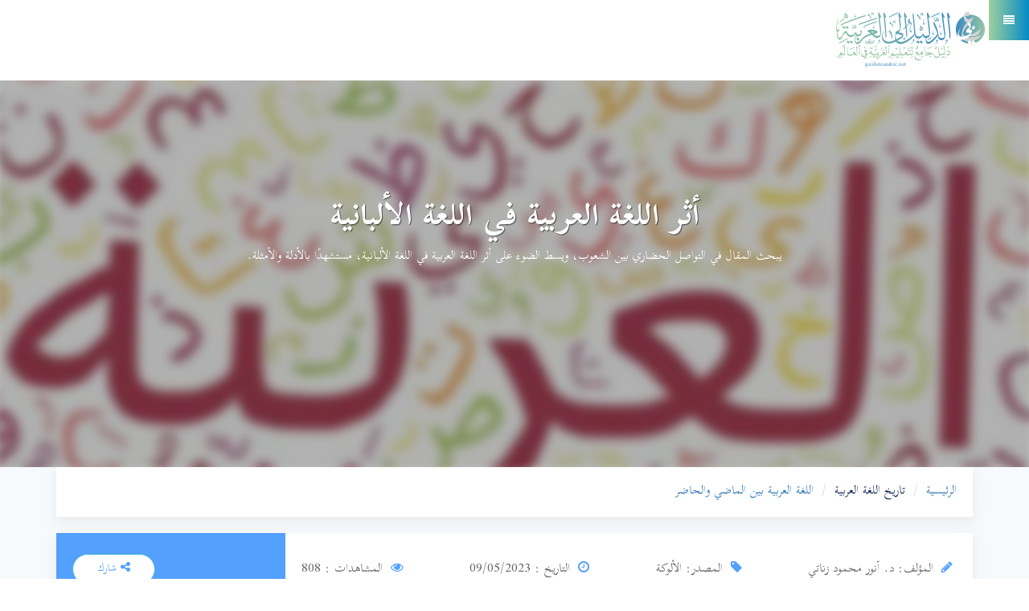

--- FILE ---
content_type: text/html; charset=UTF-8
request_url: https://guidetoarabic.net/ar/categories/main-categories-tarykh-allght-alarbyt-allght-alarbyt-byn-almady-walhadr/articles/%D8%A3%D8%AB%D8%B1-%D8%A7%D9%84%D9%84%D8%BA%D8%A9-%D8%A7%D9%84%D8%B9%D8%B1%D8%A8%D9%8A%D8%A9-%D9%81%D9%8A-%D8%A7%D9%84%D9%84%D8%BA%D8%A9-%D8%A7%D9%84%D8%A3%D9%84%D8%A8%D8%A7%D9%86%D9%8A%D8%A9-331
body_size: 8053
content:
<!DOCTYPE html>
<html class="no-js" lang="ar">

<head>

  <meta charset="utf-8">
  <meta http-equiv="X-UA-Compatible" content="IE=edge">
  <meta name="viewport" content="width=device-width, initial-scale=1.0">
  <meta name="MobileOptimized" content="width">
  <meta name="HandheldFriendly" content="true">
   <meta   name="title" content="أثر اللغة العربية في اللغة الألبانية">
<meta   name="description" content="يبحث المقال في التواصل الحضاري بين الشعوب، ويسط الضوء على أثر اللغة العربية في اللغة الألبانية، مستشهدًا بالأدلة والأمثلة.">
<meta   property="og:title" content="أثر اللغة العربية في اللغة الألبانية">
<meta   property="og:description" content="يبحث المقال في التواصل الحضاري بين الشعوب، ويسط الضوء على أثر اللغة العربية في اللغة الألبانية، مستشهدًا بالأدلة والأمثلة.">
<meta   name="twitter:title" content="أثر اللغة العربية في اللغة الألبانية">
<meta   name="twitter:description" content="يبحث المقال في التواصل الحضاري بين الشعوب، ويسط الضوء على أثر اللغة العربية في اللغة الألبانية، مستشهدًا بالأدلة والأمثلة.">
<meta property="og:type" content="website">
<meta property="og:image" itemprop="image" content="https://guidetoarabic.net/media/ar6945_cardThumb.jpg">
<meta name="twitter:image" content="https://guidetoarabic.net/media/ar6945_cardThumb.jpg">
<meta name="keywords" content="">

  <title>
          أثر اللغة العربية في اللغة الألبانية - المقالات |             الدليل الى العربية
        
  </title>
      
  <link rel="icon" href="https://guidetoarabic.net/themes/midade/frontend/arabicgate/assets/images/fav.png">
  <link rel="stylesheet" href="">
  <link rel="stylesheet" href="">
           <link rel="stylesheet" media="all" type="text/css" href="https://guidetoarabic.net/themes/midade/frontend/arabicgate/assets/css/style.css">
        <noscript>
            <link rel="stylesheet" href="https://guidetoarabic.net/themes/midade/frontend/arabicgate/assets/css/style.css">
        </noscript>
            <link rel="stylesheet" media="all" type="text/css" href="https://guidetoarabic.net/themes/midade/frontend/arabicgate/assets/css/custom.css">
        <noscript>
            <link rel="stylesheet" href="https://guidetoarabic.net/themes/midade/frontend/arabicgate/assets/css/custom.css">
        </noscript>
    <!-- Global site tag (gtag.js) - Google Analytics -->
<script async src="https://www.googletagmanager.com/gtag/js?id=G-J97NZV8HGN"></script>
<script>
  window.dataLayer = window.dataLayer || [];
  function gtag(){dataLayer.push(arguments);}
  gtag('js', new Date());
  gtag('config', 'UA-79224958-12');
  gtag('config', 'G-J97NZV8HGN');
</script>

 <script src="https://cdn.amcharts.com/lib/4/core.js"></script>
 <script src="https://cdn.amcharts.com/lib/4/charts.js"></script>
 <script src="https://cdn.amcharts.com/lib/4/maps.js"></script>
 <script src=" https://www.amcharts.com/lib/4/lang/ar.js"></script>

 <script src="https://cdn.amcharts.com/lib/4/geodata/worldLow.js"></script>
   
</head> 

    <body class="rtl">

        <section id="wrapper">

             <header class="main-header hidden-xs">
      <nav class="navbar navbar-fixed-top no-margin no-radius main-nav  affix-top" data-spy="affix" data-offset-top="10">
        <div class="container">
          <div class="navbar-header">
            <button type="button" class="navbar-toggle collapsed" data-toggle="collapse" data-target="#bs-example-navbar-collapse-1" aria-expanded="false">
              <span class="sr-only">Toggle navigation</span>
              <span class="icon-bar"></span>
              <span class="icon-bar"></span>
              <span class="icon-bar"></span>
            </button>
            <a class="navbar-brand" href="https://guidetoarabic.net/ar">
                        <img src="https://guidetoarabic.net/themes/midade/frontend/arabicgate/assets/images/logo.svg" class="img-responsive" alt="الدليل الى العربية"
                     title="الدليل الى العربية">
                        </a>
          </div>
        </div>
      </nav>
    </header>
    <div class="fixed-menu">
      <a class="btn" data-toggle="modal" data-target="#sideModal"><i class="fa fa-align-justify"></i></a>
    </div>
     <header class="mobile-header">
      <div class="mobile-menu">
        <a class="btn" data-toggle="modal" data-target="#sideModal"><i class="fa fa-align-justify"></i>  </a>
      </div>
      <div class="space"></div>
      <div class="mobile-logo">
        <img src="https://guidetoarabic.net/themes/midade/frontend/arabicgate/assets/images/logo.svg" class="img-responsive align-center" alt="الدليل الى العربية">
      </div>
    </header>





            <!-- alerts -->
            <div class="alerts">
                            </div>

            
    <div class="view-banner view-article">
      <div class="bg-holder" style="background: url(https://guidetoarabic.net/media/ar6945_coverThumb.jpg); background-size: cover;"></div>
      <div class="container">
        <div class="article-caption">
          <h1 class="article-main-title">أثر اللغة العربية في اللغة الألبانية</h1>
          <p>يبحث المقال في التواصل الحضاري بين الشعوب، ويسط الضوء على أثر اللغة العربية في اللغة الألبانية، مستشهدًا بالأدلة والأمثلة.</p>
        </div>
      </div>
    </div>
    <div class="item-path">
      <div class="container">
           <ol class="breadcrumb">
    <li><a href="https://guidetoarabic.net/ar">الرئيسية</a></li>
            
        <li>تاريخ اللغة العربية</li>
        <li><a href="https://guidetoarabic.net/ar/categories/main-categories-tarykh-allght-alarbyt-allght-alarbyt-byn-almady-walhadr">اللغة العربية بين الماضي والحاضر</a></li>
    </ol>

      </div>
    </div>

    <div class="single-toolbar">
      <div class="container">
        <div class="well">
          <div class="views">
         
            
                         <span><i class="fa fa-pencil"></i> المؤلف: د. أنور محمود زناتي </span>
                                    <span><i class="fa fa-tag"></i>  المصدر: الألوكة </span>
                        
            
            <span><i class="fa fa-clock-o"></i> التاريخ : 09/05/2023</span>
            <span><i class="fa fa-eye"></i> المشاهدات : 808</span>
          </div>

          <div class="views-share">

            <div class="space"></div>

            <div class="download">

                        
                                                    


                          
            

            </div>

            <div class="share">
              <button class="btn btn-info" data-toggle="modal" data-target="#shareModal"><i class="fa fa-share-alt"></i> شارك</button>
            </div>
          </div>
        </div>
      </div>
    </div>

<div class="modal fade share-modal" id="shareModal" tabindex="-1" role="dialog" aria-labelledby="myModalLabel">
      <div class="modal-dialog" role="document">
        <div class="modal-content">
          <div class="modal-header">
            <button type="button" class="close" data-dismiss="modal" aria-label="Close"><span aria-hidden="true">&times;</span></button>
            <h4 class="modal-title" id="myModalLabel">شارك</h4>
          </div>
          <div class="modal-body">
            <div id="share"></div>
          </div>
        </div>
      </div>
    </div>     

    <div class="single-item-view">
      <div class="container">
        <div class="row">
          <div class="col-md-9 col-sm-8 col-xs-12">
            <div class="content-box">
              <h4 class="box-title">المحتوى</h4>
              <div class="well">
                <div class="article-typo islamic-typography">
                    <p class="text-justify"><span style="font-family:Times New Roman;"></span></p>
<h2 class="text-justify"><span style="font-family:Times New Roman;">التواصل الحضاري بين الشعوب</span></h2>
<h3 class="text-justify">أثر اللغة العربية في اللغة الألبانية</h3>
<p class="text-justify"><span style="font-family:Times New Roman;">&nbsp;</span>بالمقارنة مع اللغات الأوروبية المجاورة تُعتبر اللغة الألبانية غنية بالمفردات العربية نتيجة للظروف التاريخية التي ربطت ألبانيا الألبان خلال القرون الستة الأخيرة بالشرق والإسلام، فقد امتد الحكم العثماني في ألبانيا منذ مطلع القرن الخامس عشر، مع أن الصلات العثمانية - الألبانية، تعود إلى الربع الأخير للقرن الرابع عشر، وانتشر الإسلام بالتدريج وسط الألبان حتى أصبح يمثل دين الغالبية في القرن السابع عشر، ونتيجة لما يمكن تسميته بـ"تشرّق" الثقافة الألبانية دخلت المفردات العربية (بالإضافة إلى المفردات التركية والفارسية) وزادت زيادة كبيرة حتى أصبحت النصوص الأدبية أيضاً مليئة بهذه المفردات.</p>
<p class="text-justify"><span style="font-family:Times New Roman;">ومع تطور الدراسات الألبانية أخذ بعض العلماء في الاهتمام بهذه المفردات ونشر الدراسات حولها من أمثال ف. ميكلوستيش&nbsp;F. Miklosich&nbsp;أ. جوفاني&nbsp;A.&nbsp;&nbsp; Xhuvani&nbsp;و أ. دسنيكايا&nbsp;A. Desinckaja&nbsp;و أ. تشاباي&nbsp;E. Qabaj&nbsp;و أ. كوستالاري&nbsp;A. Kostalari&nbsp;ول. مولاكو&nbsp;L. Mulako&nbsp;وغيرهم<a href="https://www.alukah.net/literature_language/0/44327/%D8%A3%D8%AB%D8%B1-%D8%A7%D9%84%D9%84%D8%BA%D8%A9-%D8%A7%D9%84%D8%B9%D8%B1%D8%A8%D9%8A%D8%A9-%D9%81%D9%8A-%D8%A7%D9%84%D9%84%D8%BA%D8%A9-%D8%A7%D9%84%D8%A3%D9%84%D8%A8%D8%A7%D9%86%D9%8A/#_ftn1" name="_ftnref1">[1]</a>.</span></p>
<h3 class="text-justify">مالطة تتحدث العربية:</h3>
<p class="text-justify"><span style="font-family:Times New Roman;">انتقلت إلى جزيرة مالطة عبر التاريخ عدة لغات من أقدمها الفينيقية وآخرها العربية، واللغة المالطية&nbsp;Malti&nbsp;وهي اللغة السامية الوحيدة التي تعتبر لغة رسمية في الاتحاد الأوروبي، والمالطية مشتقة من العربية الصقلية اللهجة العربية التي انشقت عن اللغة العربية وتطورت في مالطا وصقلية وجنوب إيطاليا في الفترة الزمنية ما بين القرن التاسع والرابع عشر الميلاديين.</span></p>
<p class="text-justify"><span style="font-family:Times New Roman;">&nbsp;ومن أمثلة الكلمات المشتقة من اللغة العربية:</span></p>
<table><tbody><tr><td class="text-justify"><p class="text-justify"><strong><span style="font-family:Times New Roman;">م</span></strong></p></td><td class="text-justify"><p class="text-justify"><strong><span style="color: #632423;">الكلمة العربية</span></strong></p></td><td class="text-justify"><p class="text-justify"><strong><span style="color: #632423;">ما اشتق منها</span></strong></p></td></tr><tr><td class="text-justify"><p class="text-justify"><span style="font-family:Times New Roman;">1</span></p></td><td class="text-justify"><p class="text-justify"><span style="font-family:Times New Roman;">المنزل أو الدار</span></p></td><td class="text-justify"><p class="text-justify"><span style="font-family:Times New Roman;">D id-dar</span></p></td></tr><tr><td class="text-justify"><p class="text-justify"><span style="font-family:Times New Roman;">2</span></p></td><td class="text-justify"><p class="text-justify"><span style="font-family:Times New Roman;">النار</span></p></td><td class="text-justify"><p class="text-justify"><span style="font-family:Times New Roman;">N in-nar</span></p></td></tr><tr><td class="text-justify"><p class="text-justify"><span style="font-family:Times New Roman;">3</span></p></td><td class="text-justify"><p class="text-justify"><span style="font-family:Times New Roman;">كيف أنتَ أو كيف حالك أو كيفْ إنتي</span></p></td><td class="text-justify"><p class="text-justify"><span style="font-family:Times New Roman;">Kif inti</span></p></td></tr><tr><td class="text-justify"><p class="text-justify"><span style="font-family:Times New Roman;">4</span></p></td><td class="text-justify"><p class="text-justify"><span style="font-family:Times New Roman;">طيب</span></p></td><td class="text-justify"><p class="text-justify"><span style="font-family:Times New Roman;">Tajjeb - tajba</span></p></td></tr><tr><td class="text-justify"><p class="text-justify"><span style="font-family:Times New Roman;">5</span></p></td><td class="text-justify"><p class="text-justify"><span style="font-family:Times New Roman;">فين</span></p></td><td class="text-justify"><p class="text-justify"><span style="font-family:Times New Roman;">Fejn</span></p></td></tr><tr><td class="text-justify"><p class="text-justify"><span style="font-family:Times New Roman;">6</span></p></td><td class="text-justify"><p class="text-justify"><span style="font-family:Times New Roman;">متى</span></p></td><td class="text-justify"><p class="text-justify"><span style="font-family:Times New Roman;">Meta</span></p></td></tr><tr><td class="text-justify"><p class="text-justify"><span style="font-family:Times New Roman;">7</span></p></td><td class="text-justify"><p class="text-justify"><span style="font-family:Times New Roman;">هل تتكلم الإنجليزية</span></p></td><td class="text-justify"><p class="text-justify"><span style="font-family:Times New Roman;">bl-Ingliz Titkellem</span></p></td></tr><tr><td class="text-justify"><p class="text-justify"><span style="font-family:Times New Roman;">8</span></p></td><td class="text-justify"><p class="text-justify"><span style="font-family:Times New Roman;">تتكلم بِل إنجليزي، ولا أتكلم الإنجليزية</span></p></td><td class="text-justify"><p class="text-justify"><span style="font-family:Times New Roman;">bl-Ingliz Ma nitkellimx</span></p></td></tr><tr><td class="text-justify"><p class="text-justify"><span style="font-family:Times New Roman;">9</span></p></td><td class="text-justify"><p class="text-justify"><span style="font-family:Times New Roman;">ما نتكلِمش بِل إنجليزي ولا أفهم</span></p></td><td class="text-justify"><p class="text-justify"><span style="font-family:Times New Roman;">Ma nifhimx</span></p></td></tr><tr><td class="text-justify"><p class="text-justify"><span style="font-family:Times New Roman;">10</span></p></td><td class="text-justify"><p class="text-justify"><span style="font-family:Times New Roman;">ما نِفيمش وأعطني</span></p></td><td class="text-justify"><p class="text-justify"><span style="font-family:Times New Roman;">Aghtini</span></p></td></tr><tr><td class="text-justify"><p class="text-justify"><span style="font-family:Times New Roman;">11</span></p></td><td class="text-justify"><p class="text-justify"><span style="font-family:Times New Roman;">كم عمرك</span></p></td><td class="text-justify"><p class="text-justify"><span style="font-family:Times New Roman;">kemm ghandek zmien</span></p></td></tr><tr><td class="text-justify"><p class="text-justify"><span style="font-family:Times New Roman;">12</span></p></td><td class="text-justify"><p class="text-justify"><span style="font-family:Times New Roman;">كم أندك زمين وعندكم أطباق محلية</span></p></td><td class="text-justify"><p class="text-justify"><span style="font-family:Times New Roman;">lokali Ghandkom platti</span></p></td></tr><tr><td class="text-justify"><p class="text-justify"><span style="font-family:Times New Roman;">13</span></p></td><td class="text-justify"><p class="text-justify"><span style="font-family:Times New Roman;">جرى إنشدنت</span></p></td><td class="text-justify"><p class="text-justify"><span style="font-family:Times New Roman;">Gara ncident</span></p></td></tr><tr><td class="text-justify"><p class="text-justify"><span style="font-family:Times New Roman;">14</span></p></td><td class="text-justify"><p class="text-justify"><span style="font-family:Times New Roman;">لا أستطيع النوم</span></p></td><td class="text-justify"><p class="text-justify"><span style="font-family:Times New Roman;">Ma nistax norqod</span></p></td></tr><tr><td class="text-justify"><p class="text-justify"><span style="font-family:Times New Roman;">15</span></p></td><td class="text-justify"><p class="text-justify"><span style="font-family:Times New Roman;">يوجعني هذا السن</span></p></td><td class="text-justify"><p class="text-justify"><span style="font-family:Times New Roman;">Dis-sinna tugghani</span></p></td></tr><tr><td class="text-justify"><p class="text-justify"><span style="font-family:Times New Roman;">16</span></p></td><td class="text-justify"><p class="text-justify"><span style="font-family:Times New Roman;">الرجل</span></p></td><td class="text-justify"><p class="text-justify"><span style="font-family:Times New Roman;">ir-ragel</span></p></td></tr><tr><td class="text-justify"><p class="text-justify"><span style="font-family:Times New Roman;">17</span></p></td><td class="text-justify"><p class="text-justify"><span style="font-family:Times New Roman;">المرأة</span></p></td><td class="text-justify"><p class="text-justify"><span style="font-family:Times New Roman;">il-mara</span></p></td></tr></tbody></table>
<p><strong><span style="color: #7f6000;">ومن أمثلتهم الشعر التالي:</span></strong></p>
<p>•&nbsp;وكت المنجا عينك صاحية تجيب الحوت من كعر البرمة</p>
<p>•&nbsp;وكت الشغل عينك ساهية تمشي تطبش كـيف للعمى</p>
<p>والمعنى:&nbsp;(وقت المنجا -&nbsp;Manger&nbsp;أي الأكل بالفرنسية - عينك صاحية تأتي بالسمكة من قعر البرمة، ووقت الشغل عينك ساهية تمشي تطبش كالأعمى)&nbsp;</p>
<p>ولذلك يمكن القول أن مالطة الدولة الأوروبية التي تتحدث العربية.</p>
<div class="article-references"><div class="article-references-header"><h2>المراجع</h2></div><div class="article-references-content"></div><p><a href="https://www.alukah.net/literature_language/0/44327/%D8%A3%D8%AB%D8%B1-%D8%A7%D9%84%D9%84%D8%BA%D8%A9-%D8%A7%D9%84%D8%B9%D8%B1%D8%A8%D9%8A%D8%A9-%D9%81%D9%8A-%D8%A7%D9%84%D9%84%D8%BA%D8%A9-%D8%A7%D9%84%D8%A3%D9%84%D8%A8%D8%A7%D9%86%D9%8A/#_ftnref1" name="_ftn1">[1]</a>&nbsp;راجع محمد م. الأرناؤوط: المفردات العربية في اللغة الألبانية ، موقع صوت العربية</p>
<p><br></p><div class="article-references-content"></div></div>
<p><br></p>
<p><br></p>
<p class="text-justify"><br></p>
                 </div>

              </div>
              <div class="content-box">
    <h4 class="box-title">التعليقات</h4>
    <div class="well fb-comments" data-href="https://guidetoarabic.net/ar/categories/main-categories-tarykh-allght-alarbyt-allght-alarbyt-byn-almady-walhadr/articles/%D8%A3%D8%AB%D8%B1-%D8%A7%D9%84%D9%84%D8%BA%D8%A9-%D8%A7%D9%84%D8%B9%D8%B1%D8%A8%D9%8A%D8%A9-%D9%81%D9%8A-%D8%A7%D9%84%D9%84%D8%BA%D8%A9-%D8%A7%D9%84%D8%A3%D9%84%D8%A8%D8%A7%D9%86%D9%8A%D8%A9-331" data-numposts="5" data-width="100%">

    </div>
</div>



            </div>
            </div>

            <div class="col-md-3 col-sm-4 col-xs-12">

<h4 class="sidebar-title">مواد متعلقة</h4>
<ul class="list-unstyled no-margin">
        <li>
    <div class="side-widget">
        <div class="media">
        <div class="media-left">
            <a href="https://guidetoarabic.net/ar/categories/main-categories-kyf-ntalm-allght-alarbyt/articles/%D8%A7%D9%84%D8%AA%D8%B9%D8%AF%D8%AF-%D8%A7%D9%84%D9%84%D8%BA%D9%88%D9%8A-%D9%88%D8%A3%D8%AB%D8%B1%D9%87-%D9%81%D9%8A-%D8%AA%D8%B9%D9%84%D9%8A%D9%85-%D9%88%D8%AA%D8%B9%D9%84%D9%85-%D8%A7%D9%84%D9%81%D8%B5%D8%AD%D9%89-292"><img src="https://guidetoarabic.net/media/altaadd-allghoy512_recIconThumb.jpg" alt="التعدد اللغوي وأثره في تعليم وتعلم الفصحى" class="media-object"></a>
        </div>
        <div class="media-body">
            <h5 class="media-heading"><a href="https://guidetoarabic.net/ar/categories/main-categories-kyf-ntalm-allght-alarbyt/articles/%D8%A7%D9%84%D8%AA%D8%B9%D8%AF%D8%AF-%D8%A7%D9%84%D9%84%D8%BA%D9%88%D9%8A-%D9%88%D8%A3%D8%AB%D8%B1%D9%87-%D9%81%D9%8A-%D8%AA%D8%B9%D9%84%D9%8A%D9%85-%D9%88%D8%AA%D8%B9%D9%84%D9%85-%D8%A7%D9%84%D9%81%D8%B5%D8%AD%D9%89-292">التعدد اللغوي وأثره في تعليم وتعلم الفصحى</a></h5>
            <p>مقال يبرز ظاهر الازدواجية اللغوية وأثرها في تدريس اللغة العربية الفصحى.</p>
        </div>
        <div class="media-footer">
            <span><i class="fa fa-clock-o"></i>07/04/2020</span>
            <span><i class="fa fa-eye"></i>3444</span>
        </div>
        </div>
    </div>
    </li>

        <li>
    <div class="side-widget">
        <div class="media">
        <div class="media-left">
            <a href="https://guidetoarabic.net/ar/categories/main-categories-ktb-wmraja/books/%D9%85%D8%AE%D8%B7%D9%88%D8%B7%D8%A9-%D9%85%D8%AE%D8%B7%D9%88%D8%B7-%D8%A3%D9%88%D8%B6%D8%AD-%D8%A7%D9%84%D9%85%D8%B3%D8%A7%D9%84%D9%83-%D8%A5%D9%84%D9%89-%D8%A3%D9%84%D9%81%D9%8A%D8%A9-%D8%A7%D8%A8%D9%86-%D9%85%D8%A7%D9%84%D9%83-%D8%A3%D9%8A%D8%A7-%D8%B5%D9%88%D9%81%D9%8A%D8%A7-104"><img src="https://guidetoarabic.net/media/download-1235_recIconThumb.jpg" alt="(مخطوطة) مخطوط أوضح المسالك إلى ألفية ابن مالك (أيا صوفيا)" class="media-object"></a>
        </div>
        <div class="media-body">
            <h5 class="media-heading"><a href="https://guidetoarabic.net/ar/categories/main-categories-ktb-wmraja/books/%D9%85%D8%AE%D8%B7%D9%88%D8%B7%D8%A9-%D9%85%D8%AE%D8%B7%D9%88%D8%B7-%D8%A3%D9%88%D8%B6%D8%AD-%D8%A7%D9%84%D9%85%D8%B3%D8%A7%D9%84%D9%83-%D8%A5%D9%84%D9%89-%D8%A3%D9%84%D9%81%D9%8A%D8%A9-%D8%A7%D8%A8%D9%86-%D9%85%D8%A7%D9%84%D9%83-%D8%A3%D9%8A%D8%A7-%D8%B5%D9%88%D9%81%D9%8A%D8%A7-104">(مخطوطة) مخطوط أوضح المسالك إلى ألفية ابن مالك (أيا صوفيا)</a></h5>
            <p>مخطوط أوضح المسالك إلى ألفية ابن مالك، المسجل تحت رقم 4481، في أيا صوفيا.</p>
        </div>
        <div class="media-footer">
            <span><i class="fa fa-clock-o"></i>02/01/2020</span>
            <span><i class="fa fa-eye"></i>1270</span>
        </div>
        </div>
    </div>
    </li>

        <li>
    <div class="side-widget">
        <div class="media">
        <div class="media-left">
            <a href="https://guidetoarabic.net/ar/categories/main-categories-nskh-alktrwnyt-mn-kaft-almaajm/books/%D8%A7%D9%84%D9%85%D8%B9%D8%AC%D9%85-%D8%A7%D9%84%D9%88%D8%B3%D9%8A%D8%B7-274"><img src="https://guidetoarabic.net/media/al-moujam-al-wasit493_recIconThumb.jpg" alt="المعجم الوسيط" class="media-object"></a>
        </div>
        <div class="media-body">
            <h5 class="media-heading"><a href="https://guidetoarabic.net/ar/categories/main-categories-nskh-alktrwnyt-mn-kaft-almaajm/books/%D8%A7%D9%84%D9%85%D8%B9%D8%AC%D9%85-%D8%A7%D9%84%D9%88%D8%B3%D9%8A%D8%B7-274">المعجم الوسيط</a></h5>
            <p>من إصدار مجمع اللغة العربية في القاهرة، مرتب حسب أوائل الكلمات، وقدم في ترتيبه الفعل على الاسم، والمجرد على المزيد، والحسي على العقلي.&nbsp;</p>
        </div>
        <div class="media-footer">
            <span><i class="fa fa-clock-o"></i>29/03/2020</span>
            <span><i class="fa fa-eye"></i>2266</span>
        </div>
        </div>
    </div>
    </li>

        <li>
    <div class="side-widget">
        <div class="media">
        <div class="media-left">
            <a href="https://guidetoarabic.net/ar/categories/main-categories-shrwhat-mryt/videos/%D9%84%D9%85%D8%A7%D8%B0%D8%A7-%D9%86%D8%B2%D9%84-%D8%A7%D9%84%D9%82%D8%B1%D8%A2%D9%86-%D8%A7%D9%84%D9%83%D8%B1%D9%8A%D9%85-%D8%A8%D8%A7%D9%84%D9%84%D8%BA%D8%A9-%D8%A7%D9%84%D8%B9%D8%B1%D8%A8%D9%8A%D8%A9-339"><img src="https://guidetoarabic.net/media/ar1940_recIconThumb.jpg" alt="لماذا نزل القرآن الكريم باللغة العربية" class="media-object"></a>
        </div>
        <div class="media-body">
            <h5 class="media-heading"><a href="https://guidetoarabic.net/ar/categories/main-categories-shrwhat-mryt/videos/%D9%84%D9%85%D8%A7%D8%B0%D8%A7-%D9%86%D8%B2%D9%84-%D8%A7%D9%84%D9%82%D8%B1%D8%A2%D9%86-%D8%A7%D9%84%D9%83%D8%B1%D9%8A%D9%85-%D8%A8%D8%A7%D9%84%D9%84%D8%BA%D8%A9-%D8%A7%D9%84%D8%B9%D8%B1%D8%A8%D9%8A%D8%A9-339">لماذا نزل القرآن الكريم باللغة العربية</a></h5>
            <p>فيديو يشرح لماذا نزل القرآن الكريم باللغة العربية، بأسلوب رائع وممتع.</p>
        </div>
        <div class="media-footer">
            <span><i class="fa fa-clock-o"></i>10/05/2023</span>
            <span><i class="fa fa-eye"></i>694</span>
        </div>
        </div>
    </div>
    </li>

        <li>
    <div class="side-widget">
        <div class="media">
        <div class="media-left">
            <a href="https://guidetoarabic.net/ar/categories/main-categories-shrwhat-mryt/videos/%D8%AD%D9%83%D8%A7%D9%8A%D8%A9-%D9%81%D8%AE%D8%B1-268"><img src="https://guidetoarabic.net/media/allgh-alaarby450_recIconThumb.jpeg" alt="حكاية فخر" class="media-object"></a>
        </div>
        <div class="media-body">
            <h5 class="media-heading"><a href="https://guidetoarabic.net/ar/categories/main-categories-shrwhat-mryt/videos/%D8%AD%D9%83%D8%A7%D9%8A%D8%A9-%D9%81%D8%AE%D8%B1-268">حكاية فخر</a></h5>
            <p>فيلم وثائقي مصور يقدم كلمات عن اللغة العربية مقدمة من قسم اللغة العربية بجامعة سلمان بن عبد العزيز بمناسبة اليوم العالمي للغة العربية.</p>
        </div>
        <div class="media-footer">
            <span><i class="fa fa-clock-o"></i>04/02/2020</span>
            <span><i class="fa fa-eye"></i>1190</span>
        </div>
        </div>
    </div>
    </li>

        <li>
    <div class="side-widget">
        <div class="media">
        <div class="media-left">
            <a href="https://guidetoarabic.net/ar/categories/main-categories-ktb-wmraja/books/%D8%AE%D8%B2%D8%A7%D9%86%D8%A9-%D8%A7%D9%84%D8%A3%D8%AF%D8%A8-%D9%88%D8%BA%D8%A7%D9%8A%D8%A9-%D8%A7%D9%84%D8%A3%D8%B1%D8%A8-%D9%88%D8%A8%D9%87%D8%A7%D9%85%D8%B4%D9%87-%D8%B1%D8%B3%D8%A7%D8%A6%D9%84-%D8%A8%D8%AF%D9%8A%D8%B9-53"><img src="https://guidetoarabic.net/media/cover-7154_recIconThumb.jpg" alt="خزانة الأدب وغاية الأرب وبهامشه رسائل بديع..." class="media-object"></a>
        </div>
        <div class="media-body">
            <h5 class="media-heading"><a href="https://guidetoarabic.net/ar/categories/main-categories-ktb-wmraja/books/%D8%AE%D8%B2%D8%A7%D9%86%D8%A9-%D8%A7%D9%84%D8%A3%D8%AF%D8%A8-%D9%88%D8%BA%D8%A7%D9%8A%D8%A9-%D8%A7%D9%84%D8%A3%D8%B1%D8%A8-%D9%88%D8%A8%D9%87%D8%A7%D9%85%D8%B4%D9%87-%D8%B1%D8%B3%D8%A7%D8%A6%D9%84-%D8%A8%D8%AF%D9%8A%D8%B9-53">خزانة الأدب وغاية الأرب وبهامشه رسائل بديع...</a></h5>
            <p>كتاب في البلاغة وموضوعاتها، يبدأ بالجناس، ثم التشبيه، ثم الانسجام، وعناوين أخرى، وبهامشه رسائل بديع الزمان الهمذاني.</p>
        </div>
        <div class="media-footer">
            <span><i class="fa fa-clock-o"></i>29/12/2019</span>
            <span><i class="fa fa-eye"></i>1247</span>
        </div>
        </div>
    </div>
    </li>

    </ul>
</div>




        </div>
      </div>
    </div>



            <iframe 
  src="https://design.midade.com/2024/guides-group/slider.html?_=" 
  width="100%" 
  height="250" 
  frameborder="0" 
  allowfullscreen>
</iframe>


<footer class="main-footer">
  <div class="top-footer">
    <div class="container">
      <div class="row">
        <div class="col-md-4 col-sm-3 col-xs-12">
          <div class="footer-logo">
            <img src="https://guidetoarabic.net/themes/midade/frontend/arabicgate/assets/images/logo.svg" class="img-responsive" alt="">
            <p>  دليل إلكترونيّ جامع لخدمات تعليم العربية للناطقين بغيرها، وما يتعلق بها من مبادرات ومشاريع وأفكار، يقدم للعاملين في هذا الحقل ما يعينهم على ترشيد أعمالهم، والوقوف على مواطن الاحتياج والنقص،  </p>
          </div>
        </div>
        <div class="col-md-2 col-sm-3 col-xs-12">
          <div class="footer-links">
            <div class="section-title">
              <h5 class="heading text-white"> روابط هامة</h5>
            </div>
            <ul class="list-unstyled no-margin">
              <li><a target="_blank" href="https://guidetoarabic.net/ar/categories/main-categories-lmadha-ntalm-allght-alarbyt/articles"> <i class="fa fa-angle-left"></i>  لماذا نتعلم العربية؟</a></li>
              <li><a target="_blank" href="https://guidetoarabic.net/ar/categories/main-categories-kyf-ntalm-allght-alarbyt/articles"> <i class="fa fa-angle-left"></i>        كيف نتعلم العربية؟</a></li>
              <li><a href="https://guidetoarabic.net/ar/about-us"> <i class="fa fa-angle-left"></i>من نحن</a></li>
              <li><a href="https://guidetoarabic.net/ar/questions/questions/create"><i class="fa fa-angle-left"></i>اتصل بنا</a></li>
      
            </ul>
          </div>
        </div>
        <div class="col-md-3 col-sm-3 col-xs-12">
          <div class="section-title">
            <h6 class="heading text-white"> تابعنا</h6>
          </div>
          <div class="footer-contact">
                       <a target="_blank" href="https://www.youtube.com/channel/UCWogzhQ57dQ_v8ag0MFCU8w"><img src="https://guidetoarabic.net/themes/midade/frontend/arabicgate/assets/images/youtube-logo.svg" class="img-responsive" alt="icon"></a>
                                    <a target="_blank" href="https://www.instagram.com/osoulcenter"><img src="https://guidetoarabic.net/themes/midade/frontend/arabicgate/assets/images/instagram-logo.svg" alt="icon"></a>
            
                       <a  target="_blank" href="https://twitter.com/osoulcenter"><img src="https://guidetoarabic.net/themes/midade/frontend/arabicgate/assets/images/twitter-loho.svg" alt="icon"></a>
                                  <a target="_blank" href="https://www.facebook.com/osoulcenter"><img src="https://guidetoarabic.net/themes/midade/frontend/arabicgate/assets/images/facebook-logo.svg" alt="icon"></a>
                      </div>
        </div>
        <div class="col-md-3 col-sm-3 col-xs-12">
          <div class="second-logo">
            <img src="https://guidetoarabic.net/themes/midade/frontend/arabicgate/assets/images/osoul-logo.png" class="img-responsive" alt="">
          <p> الدليل إلى العربية أحد مبادرات مركز أصول</p>
          </div>
        </div>

      </div>
      <div class="mail-list">
    <div class="row">
      <div class="col-md-8 col-sm-8 col-xs-12">
        <h6>اشترك في القائمة البريدية ليصلك كل جديد</h6>
      </div>
      <div class="col-md-4 col-sm-4 col-xs-12">
    
        <form action="https://guidetoarabic.net/ar/maillist/add/1" id="form" method="post" role="search" data-parsley-validate>
            <input type="hidden" name="_token" value="O65gFJWMcdeoTR6Cuao5nDhgvk6DySiS98GY6tQM">
          <div class="form-group ">
            <input name="email" id="email" type="email" class="form-control"
            placeholder="أدخل بريدك الإلكتروني"
            required
            data-parsley-trigger='change'
            data-parsley-required-message="أدخل بريدك الإلكتروني"
            data-parsley-email-message="يجب عليك إدخال بريد إلكتروني صحيح"
            data-parsley-errors-container="#parsly_error">
    
            <button class="btn btn-block btn-info"  ><i class="fa fa-arrow-right"></i></button>
          </div>
        </form>
      </div>
    </div>
  </div>


    
    </div>
  </div>
  
</footer>
                       
           <div class="modal left fade sidebar-modal" id="sideModal" tabindex="-1" role="dialog" aria-labelledby="myModalLabel">
    <div class="modal-dialog" role="document">
        <div class="modal-content">
        <div class="modal-header">
            <button type="button" class="close" data-dismiss="modal" aria-label="Close">
                <span aria-hidden="true">&times;</span>
            </button>
        </div>
        <div class="modal-body">
            <div class="questions">
                <div class="panel-group wrap" id="bs-collapse">
                                  <div class="panel">
                  <!-- Start Panel -->
                  <div class="panel-heading">
                    <h4 class="panel-title">
                      <a href="https://guidetoarabic.net/ar/categories/main-categories-lmadha-ntalm-allght-alarbyt/articles">لماذا نتعلم اللغة العربية </a>
                    </h4>
                  </div>
                </div>
                                                 <div class="panel">
                  <!-- Start Panel -->
                  <div class="panel-heading">
                    <h4 class="panel-title">
                      <a href="https://guidetoarabic.net/ar/categories/main-categories-kyf-ntalm-allght-alarbyt/articles">كيف نتعلم اللغة العربية  </a>
                    </h4>
                  </div>
                </div>
                                                      <div class="panel">
                        <!-- Start Panel -->
                        <div class="panel-heading has-links">
                        <h4 class="panel-title">
                            <a data-toggle="collapse" data-parent="#" href="#one">
                                القسم العلمي
                            </a>
                        </h4>
                        </div>
                        <div id="one" class="panel-collapse collapse">
                        <div class="panel-body">
                            <ul class="list-unstyled no-margin">
                                                                                                                                                                <li><a href="https://guidetoarabic.net/ar/categories/main-categories-ktb-wmraja/books">كتب ومراجع</a></li>
                                                                                                                                                                <li><a href="https://guidetoarabic.net/ar/categories/main-categories-shrwhat-swtyt/audios">شروح صوتية</a></li>
                                                                                                                                                                <li><a href="https://guidetoarabic.net/ar/categories/main-categories-shrwhat-mryt/videos">شروح مرئية</a></li>
                                                                                                                                                                <li><a href="https://guidetoarabic.net/ar/categories/main-categories-alqsm-alalmy-mnahej-talym-allght-alarbyt/cards">مناهج تعليم اللغة العربية</a></li>
                            
                            </ul>
                        </div>
                        </div>
                    </div>
                
                                <!-- End Panel -->
                <div class="panel">
                    <!-- Start Panel -->
                    <div class="panel-heading has-links">
                    <h4 class="panel-title">
                        <a data-toggle="collapse" data-parent="#" href="#two">تاريخ اللغة العربية</a>
                    </h4>
                    </div>
                    <div id="two" class="panel-collapse collapse">
                    <div class="panel-body">
                        <ul class="list-unstyled no-margin">
                                                    <li><a href="https://guidetoarabic.net/ar/categories/main-categories-alaqt-allght-alarbyt-ballght-alsamyt-alam">علاقة اللغة العربية باللغة السامية الأم</a></li>
                                                    <li><a href="https://guidetoarabic.net/ar/categories/main-categories-tarykh-allght-alarbyt-allght-alarbyt-byn-almady-walhadr">اللغة العربية بين الماضي والحاضر</a></li>
                                                </ul>
                    </div>
                    </div>
                </div>
                                <!-- End Panel -->
                <div class="panel">
                    <!-- Start Panel -->
                    <div class="panel-heading">
                    <h4 class="panel-title">
                        <a href="https://guidetoarabic.net/ar/centers">مراكز تعلم اللغة العربية</a>
                    </h4>
                    </div>
                </div>

                <div class="panel">
                    <!-- Start Panel -->
                    <div class="panel-heading">
                    <h4 class="panel-title">
                        <a href="https://guidetoarabic.net/ar/apps-websites">دليل المواقع والتطبيقات</a>
                    </h4>
                    </div>
                </div>
                                <!-- End Panel -->
                <div class="panel">
                    <!-- Start Panel -->
                    <div class="panel-heading has-links">
                    <h4 class="panel-title">
                        <a data-toggle="collapse" data-parent="#" href="#four">معاني الكلمات</a>
                    </h4>
                    </div>
                    <div id="four" class="panel-collapse collapse">
                    <div class="panel-body">
                        <ul class="list-unstyled no-margin">
                                                    <li><a href="https://guidetoarabic.net/ar/categories/main-categories-nskh-alktrwnyt-mn-kaft-almaajm">نسخ مصوّرة من المعاجم</a></li>
                        
                        <li>
                            <a href="https://guidetoarabic.net/ar/dictionaries-search-engines">محركات البحث في المعاجم</a>
                        </li>
                        </ul>
                    </div>
                    </div>
                </div>
                
                                <!-- End Panel -->
                <div class="panel">
                    <!-- Start Panel -->
                    <div class="panel-heading has-links">
                    <h4 class="panel-title">
                        <a data-toggle="collapse" data-parent="#" href="#five">
                            الإعجاز اللغوي في القرآن
                        </a>
                    </h4>
                    </div>
                    <div id="five" class="panel-collapse collapse">
                    <div class="panel-body">
                        <ul class="list-unstyled no-margin">
                                                    <li><a href="https://guidetoarabic.net/ar/categories/main-categories-tbyan-lmajzt-alqran-allghwyt">تبيان لمعجزة القرآن اللغوية</a></li>
                                                    <li><a href="https://guidetoarabic.net/ar/categories/main-categories-swr-alaajaz-fy-allght-alarbyt">صور الإعجاز في اللغة العربية</a></li>
                                                </ul>
                    </div>
                    </div>
                </div>
                                <div class="panel">
                    <!-- Start Panel -->
                    <div class="panel-heading">
                    <h4 class="panel-title">
                        <a href="https://guidetoarabic.net/ar/about-us">من نحن</a>
                    </h4>
                    </div>
                </div>

                <div class="panel">
                    <!-- Start Panel -->
                    <div class="panel-heading">
                    <h4 class="panel-title">
                        <a href="https://guidetoarabic.net/ar/questions/questions/create">اتصل بنا</a>
                    </h4>
                    </div>
                </div>
               
                </div>
            </div>
            </div>
        </div>
        <!-- modal-content -->
    </div>
<!-- modal-dialog -->
</div>
        </section>
             
                <!-- Face-->
<div id="fb-root"></div>
<script async>(function (d, s, id) {
        var js, fjs = d.getElementsByTagName(s)[0];
        if (d.getElementById(id)) return;
        js = d.createElement(s);
        js.id = id;
        js.src = "//connect.facebook.net/en_US/sdk.js#xfbml=1&version=v2.10";
        fjs.parentNode.insertBefore(js, fjs);
    }(document, 'script', 'facebook-jssdk'));</script>
             
            
            
            
            
            
            
            
            
            
            
            
            
            
            
            
            
            <script>
                var getCenters ="https://guidetoarabic.net/ar/centers/ajax/get-centers-by-country";
                var getCenter ="https://guidetoarabic.net/ar/centers/ajax/get-center";
            </script>
            
            
                            <script src="https://guidetoarabic.net/themes/midade/frontend/arabicgate/assets/js/jquery-1.12.4.min.js" type="text/javascript"></script>
                            <script src="https://guidetoarabic.net/themes/midade/frontend/arabicgate/assets/js/bootstrap.min.js" type="text/javascript"></script>
                            <script src="https://guidetoarabic.net/themes/midade/frontend/arabicgate/assets/plugins/owl.carousel/owl.carousel.min.js" type="text/javascript"></script>
                            <script src="https://guidetoarabic.net/themes/midade/frontend/arabicgate/assets/plugins/select2.full.min.js" type="text/javascript"></script>
                            <script src="https://guidetoarabic.net/themes/midade/frontend/arabicgate/assets/plugins/video.min.js" type="text/javascript"></script>
                            <script src="https://guidetoarabic.net/themes/midade/frontend/arabicgate/assets/plugins/Youtube.min.js" type="text/javascript"></script>
                            <script src="https://guidetoarabic.net/themes/midade/frontend/arabicgate/assets/plugins/dflip/js/dflip.min.js" type="text/javascript"></script>
                            <script src="https://guidetoarabic.net/themes/midade/frontend/arabicgate/assets/plugins/jssocials.min.js" type="text/javascript"></script>
                            <script src="https://guidetoarabic.net/themes/midade/frontend/arabicgate/assets/plugins/audioplayer.js" type="text/javascript"></script>
                            <script src="https://guidetoarabic.net/themes/midade/frontend/arabicgate/assets/plugins/main.js" type="text/javascript"></script>
                            <script src="https://guidetoarabic.net/themes/midade/frontend/arabicgate/assets/plugins/jquery.magnific-popup.min.js" type="text/javascript"></script>
                            <script src="https://guidetoarabic.net/themes/midade/frontend/arabicgate/assets/plugins/zoombox.js" type="text/javascript"></script>
                            <script src="https://guidetoarabic.net/themes/midade/frontend/arabicgate/assets/custom.js" type="text/javascript"></script>
                            <script src="https://guidetoarabic.net/themes/midade/frontend/arabicgate/assets/websites.js" type="text/javascript"></script>
                            <script src="https://guidetoarabic.net/themes/midade/frontend/arabicgate/assets/js/scripts.0.0.1.js" type="text/javascript"></script>
                         
                </body>
</html>


--- FILE ---
content_type: text/html
request_url: https://design.midade.com/2024/guides-group/slider.html?_=
body_size: 2289
content:
<!doctype html>
<html lang="en"> 

<head>
  <!-- Required meta tags -->
  <meta charset="utf-8">
  <meta name="viewport" content="width=device-width, initial-scale=1, shrink-to-fit=no">
  <!-- styles CSS -->
  <!-- <link rel="icon" href="assets/images/fav.svg" /> -->
  <link rel="preconnect" href="https://fonts.googleapis.com">
  <meta name="description" content="مواقع الأدلة" />
  <link rel="preconnect" href="https://fonts.gstatic.com" crossorigin>
  <link rel="preconnect" href="https://fonts.googleapis.com">
<link rel="preconnect" href="https://fonts.gstatic.com" crossorigin>
<link href="https://fonts.googleapis.com/css2?family=Cairo:wght@200..1000&display=swap" rel="stylesheet">

  <!-- styles CSS -->
  <link href="https://cdn.jsdelivr.net/npm/bootstrap@5.2.3/dist/css/bootstrap.min.css" rel="stylesheet" integrity="sha384-rbsA2VBKQhggwzxH7pPCaAqO46MgnOM80zW1RWuH61DGLwZJEdK2Kadq2F9CUG65" crossorigin="anonymous">
    <link rel="stylesheet" href="https://cdnjs.cloudflare.com/ajax/libs/OwlCarousel2/2.3.4/assets/owl.carousel.min.css" integrity="sha512-tS3S5qG0BlhnQROyJXvNjeEM4UpMXHrQfTGmbQ1gKmelCxlSEBUaxhRBj/EFTzpbP4RVSrpEikbmdJobCvhE3g==" crossorigin="anonymous" referrerpolicy="no-referrer" />
  <title> مواقع الأدلة </title>


  <style>
    .main-title{
      color: #333;
      margin-bottom: 2rem;
      margin-top: 1rem;
      font-size: 32px;
      font-weight: 700;
      text-align: center;
    }
    *{
      font-family: "Cairo", sans-serif; 
    }
    .owl-carousel{
        margin: 2rem 0;
    }
    .owl-carousel .owl-nav{
        margin-top: 20px !important;
    }
    .owl-carousel .owl-nav.disabled {
        display: flex;
        justify-content: center;
        align-items: center;
    }
    .owl-carousel .owl-nav .owl-prev,.owl-carousel .owl-nav .owl-next{
        background: #173d65 !important;
        color: white !important;
        width: 32px;
        height: 32px;
        display: flex;
        align-items: center;
        justify-content: center;
        border-radius: 6px;
        transform: rotate(180deg);
    }
    .owl-carousel .owl-nav .owl-prev {
        margin-inline-end: 8px;
    }
    .item{
        text-align: center;
        text-decoration: none;
    }
    .item .title{
        display: flex;
        align-items: center;
        justify-content: center;
        border: 1px solid #777777;
        border-radius: 8px;
        max-width: 90%;
        margin: auto;
        padding: 16px;
        color: #333;
    }
    @media (max-width: 580px){
      .main-title{
        font-size: 24px;
      }
    }
  </style>
</head>

<body class="rtl-mode">

  <div id="wrapper">
    <header>
      <div class="container">
        <h3 class="main-title">الأدلة الالكترونية</h3>
        <div class="owl-carousel owl-theme guides-slider">
          <a href="http://www.guidetomecca.com/ar" target="_blank" class="item">
            <h5 class="title">الدليل الي مكة المكرمة</h5>
          </a>
          <a href="https://guidetomedina.com/ar" target="_blank" class="item">
            <h5 class="title">الدليل الي المدينة المنورة</h5>
          </a>
          <a href="https://guidetoquran.com/ar" target="_blank" class="item">
            <h5 class="title">الدليل الي القرآن الكريم</h5>
          </a>
          <a href="https://guidetosunnah.com/ar" target="_blank" class="item">
            <h5 class="title">الدليل الي السنة النبوية</h5>
          </a>
          <a href="https://guidetoazan.com/ar" target="_blank" class="item">
            <h5 class="title">الأذان النداء العظيم</h5>
          </a>
          <a href="https://guidetoarabic.net/ar" target="_blank" class="item">
            <h5 class="title">الدليل الي العربية</h5>
          </a>
          <a href="https://islamicaudio.net/ar" target="_blank" class="item">
            <h5 class="title">مبادرة إنصات</h5>
          </a>
          <a href="https://bayenat.net/ar" target="_blank" class="item">
            <h5 class="title">بينات</h5>
          </a>
          <a href="https://guidetomuslimkids.com/ar" target="_blank" class="item">
            <h5 class="title">دليل الطفل المسلم</h5>
          </a>
          <a href="https://guidetovideos.net/en" target="_blank" class="item">
            <h5 class="title">الدليل الي المقاطع المرئية</h5>
          </a>
          <a href="https://guidetodawah.com/ar" target="_blank" class="item">
            <h5 class="title">دليلك إلى الدعوة</h5>
          </a>
          <a href="https://islamicpamphlets.net/en" target="_blank" class="item">
            <h5 class="title">البطاقات الدعوية</h5>
          </a>
          <a href="https://osoulstore.com/" target="_blank" class="item">
            <h5 class="title">متجر أصول</h5>
          </a>
          <a href="https://elmpedia.com/" target="_blank" class="item">
            <h5 class="title">موسوعة طالب العلم</h5>
          </a>
        </div>
      </div>
    </header>  
    
  </div>

<script src="https://cdnjs.cloudflare.com/ajax/libs/font-awesome/7.0.1/js/all.min.js" integrity="sha512-6BTOlkauINO65nLhXhthZMtepgJSghyimIalb+crKRPhvhmsCdnIuGcVbR5/aQY2A+260iC1OPy1oCdB6pSSwQ==" crossorigin="anonymous" referrerpolicy="no-referrer"></script>
 <script src="https://cdnjs.cloudflare.com/ajax/libs/jquery/3.7.1/jquery.min.js" integrity="sha512-v2CJ7UaYy4JwqLDIrZUI/4hqeoQieOmAZNXBeQyjo21dadnwR+8ZaIJVT8EE2iyI61OV8e6M8PP2/4hpQINQ/g==" crossorigin="anonymous" referrerpolicy="no-referrer"></script>
  <script src="https://cdnjs.cloudflare.com/ajax/libs/OwlCarousel2/2.3.4/owl.carousel.min.js" integrity="sha512-bPs7Ae6pVvhOSiIcyUClR7/q2OAsRiovw4vAkX+zJbw3ShAeeqezq50RIIcIURq7Oa20rW2n2q+fyXBNcU9lrw==" crossorigin="anonymous" referrerpolicy="no-referrer"></script>
  
  <script>
    $(".guides-slider.owl-carousel").owlCarousel({
        loop: true,
        nav: false,
        dots: false,
        autoplay: true,
        video: true,
        merge: true,
        rtl: true,
        autoplayTimeout: 3000,
        autoplayHoverPause: false,
        rtl: true,
        navText: [
            "<i class='fa fa-angle-left'></i>",
            "<i class='fa fa-angle-right'></i>",
        ],
        responsive: {
            0: {
            items: 1,
            margin: 0,
            },
            600: {
            items: 1,
            },
            1000: {
            items: 3,
            },
        },
    });
  </script>

</body>

</html>




--- FILE ---
content_type: text/css
request_url: https://guidetoarabic.net/themes/midade/frontend/arabicgate/assets/css/style.css
body_size: 148716
content:
 @font-face {font-family: "Kitab";src: url('../fonts/Kitab-Regular.ttf') format('truetype');font-weight: normal;}@font-face {font-family: "Kitab";src: url('../fonts/Kitab-Bold.ttf') format('truetype');font-weight: bold;}body.rtl {direction: rtl;font-family: 'Kitab';font-weight: normal;}.rtl {}.rtl h1, .rtl h2, .rtl h3, .rtl h4, .rtl h5, .rtl h6 {font-family: 'Kitab';font-weight: 400;}.rtl .flip.text-left {text-align: right;}.rtl .flip.text-right {text-align: left;}.rtl .list-unstyled {padding-right: 0;padding-left: initial;}.rtl .list-inline {padding-right: 0;padding-left: initial;margin-right: -5px;margin-left: 0;}.rtl dd {margin-right: 0;margin-left: initial;}@media (min-width: 768px) {.rtl .dl-horizontal dt {float: right;clear: right;text-align: left;}.rtl .dl-horizontal dd {margin-right: 180px;margin-left: 0;}}.rtl blockquote {border-right: 5px solid #eeeeee;border-left: 0;}.rtl .blockquote-reverse, .rtl blockquote.pull-left {padding-left: 15px;padding-right: 0;border-left: 5px solid #eeeeee;border-right: 0;text-align: left;}.rtl .col-xs-1, .rtl .col-sm-1, .rtl .col-md-1, .rtl .col-lg-1, .rtl .col-xs-2, .rtl .col-sm-2, .rtl .col-md-2, .rtl .col-lg-2, .rtl .col-xs-3, .rtl .col-sm-3, .rtl .col-md-3, .rtl .col-lg-3, .rtl .col-xs-4, .rtl .col-sm-4, .rtl .col-md-4, .rtl .col-lg-4, .rtl .col-xs-5, .rtl .col-sm-5, .rtl .col-md-5, .rtl .col-lg-5, .rtl .col-xs-6, .rtl .col-sm-6, .rtl .col-md-6, .rtl .col-lg-6, .rtl .col-xs-7, .rtl .col-sm-7, .rtl .col-md-7, .rtl .col-lg-7, .rtl .col-xs-8, .rtl .col-sm-8, .rtl .col-md-8, .rtl .col-lg-8, .rtl .col-xs-9, .rtl .col-sm-9, .rtl .col-md-9, .rtl .col-lg-9, .rtl .col-xs-10, .rtl .col-sm-10, .rtl .col-md-10, .rtl .col-lg-10, .rtl .col-xs-11, .rtl .col-sm-11, .rtl .col-md-11, .rtl .col-lg-11, .rtl .col-xs-12, .rtl .col-sm-12, .rtl .col-md-12, .rtl .col-lg-12 {position: relative;min-height: 1px;padding-left: 15px;padding-right: 15px;}.rtl .col-xs-1, .rtl .col-xs-2, .rtl .col-xs-3, .rtl .col-xs-4, .rtl .col-xs-5, .rtl .col-xs-6, .rtl .col-xs-7, .rtl .col-xs-8, .rtl .col-xs-9, .rtl .col-xs-10, .rtl .col-xs-11, .rtl .col-xs-12 {float: right;}.rtl .col-xs-12 {width: 100%;}.rtl .col-xs-11 {width: 91.66666667%;}.rtl .col-xs-10 {width: 83.33333333%;}.rtl .col-xs-9 {width: 75%;}.rtl .col-xs-8 {width: 66.66666667%;}.rtl .col-xs-7 {width: 58.33333333%;}.rtl .col-xs-6 {width: 50%;}.rtl .col-xs-5 {width: 41.66666667%;}.rtl .col-xs-4 {width: 33.33333333%;}.rtl .col-xs-3 {width: 25%;}.rtl .col-xs-2 {width: 16.66666667%;}.rtl .col-xs-1 {width: 8.33333333%;}.rtl .col-xs-pull-12 {left: 100%;right: auto;}.rtl .col-xs-pull-11 {left: 91.66666667%;right: auto;}.rtl .col-xs-pull-10 {left: 83.33333333%;right: auto;}.rtl .col-xs-pull-9 {left: 75%;right: auto;}.rtl .col-xs-pull-8 {left: 66.66666667%;right: auto;}.rtl .col-xs-pull-7 {left: 58.33333333%;right: auto;}.rtl .col-xs-pull-6 {left: 50%;right: auto;}.rtl .col-xs-pull-5 {left: 41.66666667%;right: auto;}.rtl .col-xs-pull-4 {left: 33.33333333%;right: auto;}.rtl .col-xs-pull-3 {left: 25%;right: auto;}.rtl .col-xs-pull-2 {left: 16.66666667%;right: auto;}.rtl .col-xs-pull-1 {left: 8.33333333%;right: auto;}.rtl .col-xs-pull-0 {left: auto;right: auto;}.rtl .col-xs-push-12 {right: 100%;left: 0;}.rtl .col-xs-push-11 {right: 91.66666667%;left: 0;}.rtl .col-xs-push-10 {right: 83.33333333%;left: 0;}.rtl .col-xs-push-9 {right: 75%;left: 0;}.rtl .col-xs-push-8 {right: 66.66666667%;left: 0;}.rtl .col-xs-push-7 {right: 58.33333333%;left: 0;}.rtl .col-xs-push-6 {right: 50%;left: 0;}.rtl .col-xs-push-5 {right: 41.66666667%;left: 0;}.rtl .col-xs-push-4 {right: 33.33333333%;left: 0;}.rtl .col-xs-push-3 {right: 25%;left: 0;}.rtl .col-xs-push-2 {right: 16.66666667%;left: 0;}.rtl .col-xs-push-1 {right: 8.33333333%;left: 0;}.rtl .col-xs-push-0 {right: auto;left: 0;}.rtl .col-xs-offset-12 {margin-right: 100%;margin-left: 0;}.rtl .col-xs-offset-11 {margin-right: 91.66666667%;margin-left: 0;}.rtl .col-xs-offset-10 {margin-right: 83.33333333%;margin-left: 0;}.rtl .col-xs-offset-9 {margin-right: 75%;margin-left: 0;}.rtl .col-xs-offset-8 {margin-right: 66.66666667%;margin-left: 0;}.rtl .col-xs-offset-7 {margin-right: 58.33333333%;margin-left: 0;}.rtl .col-xs-offset-6 {margin-right: 50%;margin-left: 0;}.rtl .col-xs-offset-5 {margin-right: 41.66666667%;margin-left: 0;}.rtl .col-xs-offset-4 {margin-right: 33.33333333%;margin-left: 0;}.rtl .col-xs-offset-3 {margin-right: 25%;margin-left: 0;}.rtl .col-xs-offset-2 {margin-right: 16.66666667%;margin-left: 0;}.rtl .col-xs-offset-1 {margin-right: 8.33333333%;margin-left: 0;}.rtl .col-xs-offset-0 {margin-right: 0%;margin-left: 0;}@media (min-width: 768px) {.rtl .col-sm-1, .rtl .col-sm-2, .rtl .col-sm-3, .rtl .col-sm-4, .rtl .col-sm-5, .rtl .col-sm-6, .rtl .col-sm-7, .rtl .col-sm-8, .rtl .col-sm-9, .rtl .col-sm-10, .rtl .col-sm-11, .rtl .col-sm-12 {float: right;}.rtl .col-sm-12 {width: 100%;}.rtl .col-sm-11 {width: 91.66666667%;}.rtl .col-sm-10 {width: 83.33333333%;}.rtl .col-sm-9 {width: 75%;}.rtl .col-sm-8 {width: 66.66666667%;}.rtl .col-sm-7 {width: 58.33333333%;}.rtl .col-sm-6 {width: 50%;}.rtl .col-sm-5 {width: 41.66666667%;}.rtl .col-sm-4 {width: 33.33333333%;}.rtl .col-sm-3 {width: 25%;}.rtl .col-sm-2 {width: 16.66666667%;}.rtl .col-sm-1 {width: 8.33333333%;}.rtl .col-sm-pull-12 {left: 100%;right: auto;}.rtl .col-sm-pull-11 {left: 91.66666667%;right: auto;}.rtl .col-sm-pull-10 {left: 83.33333333%;right: auto;}.rtl .col-sm-pull-9 {left: 75%;right: auto;}.rtl .col-sm-pull-8 {left: 66.66666667%;right: auto;}.rtl .col-sm-pull-7 {left: 58.33333333%;right: auto;}.rtl .col-sm-pull-6 {left: 50%;right: auto;}.rtl .col-sm-pull-5 {left: 41.66666667%;right: auto;}.rtl .col-sm-pull-4 {left: 33.33333333%;right: auto;}.rtl .col-sm-pull-3 {left: 25%;right: auto;}.rtl .col-sm-pull-2 {left: 16.66666667%;right: auto;}.rtl .col-sm-pull-1 {left: 8.33333333%;right: auto;}.rtl .col-sm-pull-0 {left: auto;right: auto;}.rtl .col-sm-push-12 {right: 100%;left: 0;}.rtl .col-sm-push-11 {right: 91.66666667%;left: 0;}.rtl .col-sm-push-10 {right: 83.33333333%;left: 0;}.rtl .col-sm-push-9 {right: 75%;left: 0;}.rtl .col-sm-push-8 {right: 66.66666667%;left: 0;}.rtl .col-sm-push-7 {right: 58.33333333%;left: 0;}.rtl .col-sm-push-6 {right: 50%;left: 0;}.rtl .col-sm-push-5 {right: 41.66666667%;left: 0;}.rtl .col-sm-push-4 {right: 33.33333333%;left: 0;}.rtl .col-sm-push-3 {right: 25%;left: 0;}.rtl .col-sm-push-2 {right: 16.66666667%;left: 0;}.rtl .col-sm-push-1 {right: 8.33333333%;left: 0;}.rtl .col-sm-push-0 {right: auto;left: 0;}.rtl .col-sm-offset-12 {margin-right: 100%;margin-left: 0;}.rtl .col-sm-offset-11 {margin-right: 91.66666667%;margin-left: 0;}.rtl .col-sm-offset-10 {margin-right: 83.33333333%;margin-left: 0;}.rtl .col-sm-offset-9 {margin-right: 75%;margin-left: 0;}.rtl .col-sm-offset-8 {margin-right: 66.66666667%;margin-left: 0;}.rtl .col-sm-offset-7 {margin-right: 58.33333333%;margin-left: 0;}.rtl .col-sm-offset-6 {margin-right: 50%;margin-left: 0;}.rtl .col-sm-offset-5 {margin-right: 41.66666667%;margin-left: 0;}.rtl .col-sm-offset-4 {margin-right: 33.33333333%;margin-left: 0;}.rtl .col-sm-offset-3 {margin-right: 25%;margin-left: 0;}.rtl .col-sm-offset-2 {margin-right: 16.66666667%;margin-left: 0;}.rtl .col-sm-offset-1 {margin-right: 8.33333333%;margin-left: 0;}.rtl .col-sm-offset-0 {margin-right: 0%;margin-left: 0;}}@media (min-width: 992px) {.rtl .col-md-1, .rtl .col-md-2, .rtl .col-md-3, .rtl .col-md-4, .rtl .col-md-5, .rtl .col-md-6, .rtl .col-md-7, .rtl .col-md-8, .rtl .col-md-9, .rtl .col-md-10, .rtl .col-md-11, .rtl .col-md-12 {float: right;}.rtl .col-md-12 {width: 100%;}.rtl .col-md-11 {width: 91.66666667%;}.rtl .col-md-10 {width: 83.33333333%;}.rtl .col-md-9 {width: 75%;}.rtl .col-md-8 {width: 66.66666667%;}.rtl .col-md-7 {width: 58.33333333%;}.rtl .col-md-6 {width: 50%;}.rtl .col-md-5 {width: 41.66666667%;}.rtl .col-md-4 {width: 33.33333333%;}.rtl .col-md-3 {width: 25%;}.rtl .col-md-2 {width: 16.66666667%;}.rtl .col-md-1 {width: 8.33333333%;}.rtl .col-md-pull-12 {left: 100%;right: auto;}.rtl .col-md-pull-11 {left: 91.66666667%;right: auto;}.rtl .col-md-pull-10 {left: 83.33333333%;right: auto;}.rtl .col-md-pull-9 {left: 75%;right: auto;}.rtl .col-md-pull-8 {left: 66.66666667%;right: auto;}.rtl .col-md-pull-7 {left: 58.33333333%;right: auto;}.rtl .col-md-pull-6 {left: 50%;right: auto;}.rtl .col-md-pull-5 {left: 41.66666667%;right: auto;}.rtl .col-md-pull-4 {left: 33.33333333%;right: auto;}.rtl .col-md-pull-3 {left: 25%;right: auto;}.rtl .col-md-pull-2 {left: 16.66666667%;right: auto;}.rtl .col-md-pull-1 {left: 8.33333333%;right: auto;}.rtl .col-md-pull-0 {left: auto;right: auto;}.rtl .col-md-push-12 {right: 100%;left: 0;}.rtl .col-md-push-11 {right: 91.66666667%;left: 0;}.rtl .col-md-push-10 {right: 83.33333333%;left: 0;}.rtl .col-md-push-9 {right: 75%;left: 0;}.rtl .col-md-push-8 {right: 66.66666667%;left: 0;}.rtl .col-md-push-7 {right: 58.33333333%;left: 0;}.rtl .col-md-push-6 {right: 50%;left: 0;}.rtl .col-md-push-5 {right: 41.66666667%;left: 0;}.rtl .col-md-push-4 {right: 33.33333333%;left: 0;}.rtl .col-md-push-3 {right: 25%;left: 0;}.rtl .col-md-push-2 {right: 16.66666667%;left: 0;}.rtl .col-md-push-1 {right: 8.33333333%;left: 0;}.rtl .col-md-push-0 {right: auto;left: 0;}.rtl .col-md-offset-12 {margin-right: 100%;margin-left: 0;}.rtl .col-md-offset-11 {margin-right: 91.66666667%;margin-left: 0;}.rtl .col-md-offset-10 {margin-right: 83.33333333%;margin-left: 0;}.rtl .col-md-offset-9 {margin-right: 75%;margin-left: 0;}.rtl .col-md-offset-8 {margin-right: 66.66666667%;margin-left: 0;}.rtl .col-md-offset-7 {margin-right: 58.33333333%;margin-left: 0;}.rtl .col-md-offset-6 {margin-right: 50%;margin-left: 0;}.rtl .col-md-offset-5 {margin-right: 41.66666667%;margin-left: 0;}.rtl .col-md-offset-4 {margin-right: 33.33333333%;margin-left: 0;}.rtl .col-md-offset-3 {margin-right: 25%;margin-left: 0;}.rtl .col-md-offset-2 {margin-right: 16.66666667%;margin-left: 0;}.rtl .col-md-offset-1 {margin-right: 8.33333333%;margin-left: 0;}.rtl .col-md-offset-0 {margin-right: 0%;margin-left: 0;}}@media (min-width: 1200px) {.rtl .col-lg-1, .rtl .col-lg-2, .rtl .col-lg-3, .rtl .col-lg-4, .rtl .col-lg-5, .rtl .col-lg-6, .rtl .col-lg-7, .rtl .col-lg-8, .rtl .col-lg-9, .rtl .col-lg-10, .rtl .col-lg-11, .rtl .col-lg-12 {float: right;}.rtl .col-lg-12 {width: 100%;}.rtl .col-lg-11 {width: 91.66666667%;}.rtl .col-lg-10 {width: 83.33333333%;}.rtl .col-lg-9 {width: 75%;}.rtl .col-lg-8 {width: 66.66666667%;}.rtl .col-lg-7 {width: 58.33333333%;}.rtl .col-lg-6 {width: 50%;}.rtl .col-lg-5 {width: 41.66666667%;}.rtl .col-lg-4 {width: 33.33333333%;}.rtl .col-lg-3 {width: 25%;}.rtl .col-lg-2 {width: 16.66666667%;}.rtl .col-lg-1 {width: 8.33333333%;}.rtl .col-lg-pull-12 {left: 100%;right: auto;}.rtl .col-lg-pull-11 {left: 91.66666667%;right: auto;}.rtl .col-lg-pull-10 {left: 83.33333333%;right: auto;}.rtl .col-lg-pull-9 {left: 75%;right: auto;}.rtl .col-lg-pull-8 {left: 66.66666667%;right: auto;}.rtl .col-lg-pull-7 {left: 58.33333333%;right: auto;}.rtl .col-lg-pull-6 {left: 50%;right: auto;}.rtl .col-lg-pull-5 {left: 41.66666667%;right: auto;}.rtl .col-lg-pull-4 {left: 33.33333333%;right: auto;}.rtl .col-lg-pull-3 {left: 25%;right: auto;}.rtl .col-lg-pull-2 {left: 16.66666667%;right: auto;}.rtl .col-lg-pull-1 {left: 8.33333333%;right: auto;}.rtl .col-lg-pull-0 {left: auto;right: auto;}.rtl .col-lg-push-12 {right: 100%;left: 0;}.rtl .col-lg-push-11 {right: 91.66666667%;left: 0;}.rtl .col-lg-push-10 {right: 83.33333333%;left: 0;}.rtl .col-lg-push-9 {right: 75%;left: 0;}.rtl .col-lg-push-8 {right: 66.66666667%;left: 0;}.rtl .col-lg-push-7 {right: 58.33333333%;left: 0;}.rtl .col-lg-push-6 {right: 50%;left: 0;}.rtl .col-lg-push-5 {right: 41.66666667%;left: 0;}.rtl .col-lg-push-4 {right: 33.33333333%;left: 0;}.rtl .col-lg-push-3 {right: 25%;left: 0;}.rtl .col-lg-push-2 {right: 16.66666667%;left: 0;}.rtl .col-lg-push-1 {right: 8.33333333%;left: 0;}.rtl .col-lg-push-0 {right: auto;left: 0;}.rtl .col-lg-offset-12 {margin-right: 100%;margin-left: 0;}.rtl .col-lg-offset-11 {margin-right: 91.66666667%;margin-left: 0;}.rtl .col-lg-offset-10 {margin-right: 83.33333333%;margin-left: 0;}.rtl .col-lg-offset-9 {margin-right: 75%;margin-left: 0;}.rtl .col-lg-offset-8 {margin-right: 66.66666667%;margin-left: 0;}.rtl .col-lg-offset-7 {margin-right: 58.33333333%;margin-left: 0;}.rtl .col-lg-offset-6 {margin-right: 50%;margin-left: 0;}.rtl .col-lg-offset-5 {margin-right: 41.66666667%;margin-left: 0;}.rtl .col-lg-offset-4 {margin-right: 33.33333333%;margin-left: 0;}.rtl .col-lg-offset-3 {margin-right: 25%;margin-left: 0;}.rtl .col-lg-offset-2 {margin-right: 16.66666667%;margin-left: 0;}.rtl .col-lg-offset-1 {margin-right: 8.33333333%;margin-left: 0;}.rtl .col-lg-offset-0 {margin-right: 0%;margin-left: 0;}}.rtl caption {text-align: right;}.rtl th {text-align: right;}@media screen and (max-width: 767px) {.rtl .table-responsive > .table-bordered {border: 0;}.rtl .table-responsive > .table-bordered > thead > tr > th:first-child, .rtl .table-responsive > .table-bordered > tbody > tr > th:first-child, .rtl .table-responsive > .table-bordered > tfoot > tr > th:first-child, .rtl .table-responsive > .table-bordered > thead > tr > td:first-child, .rtl .table-responsive > .table-bordered > tbody > tr > td:first-child, .rtl .table-responsive > .table-bordered > tfoot > tr > td:first-child {border-right: 0;border-left: initial;}.rtl .table-responsive > .table-bordered > thead > tr > th:last-child, .rtl .table-responsive > .table-bordered > tbody > tr > th:last-child, .rtl .table-responsive > .table-bordered > tfoot > tr > th:last-child, .rtl .table-responsive > .table-bordered > thead > tr > td:last-child, .rtl .table-responsive > .table-bordered > tbody > tr > td:last-child, .rtl .table-responsive > .table-bordered > tfoot > tr > td:last-child {border-left: 0;border-right: initial;}}.rtl .radio label, .rtl .checkbox label {padding-right: 20px;padding-left: initial;}.rtl .radio input[type="radio"], .rtl .radio-inline input[type="radio"], .rtl .checkbox input[type="checkbox"], .rtl .checkbox-inline input[type="checkbox"] {margin-right: -20px;margin-left: auto;}.rtl .radio-inline, .rtl .checkbox-inline {padding-right: 20px;padding-left: 0;}.rtl .radio-inline + .radio-inline, .rtl .checkbox-inline + .checkbox-inline {margin-right: 10px;margin-left: 0;}.rtl .has-feedback .form-control {padding-left: 42.5px;padding-right: 12px;}.rtl .form-control-feedback {left: 0;right: auto;}@media (min-width: 768px) {.rtl .form-inline label {padding-right: 0;padding-left: initial;}.rtl .form-inline .radio input[type="radio"], .rtl .form-inline .checkbox input[type="checkbox"] {margin-right: 0;margin-left: auto;}}@media (min-width: 768px) {.rtl .form-horizontal .control-label {text-align: left;}}.rtl .form-horizontal .has-feedback .form-control-feedback {left: 15px;right: auto;}.rtl .caret {margin-right: 2px;margin-left: 0;}.rtl .dropdown-menu {right: 0;left: auto;float: left;text-align: right;}.rtl .dropdown-menu.pull-right {left: 0;right: auto;float: right;}.rtl .dropdown-menu-right {left: auto;right: 0;}.rtl .dropdown-menu-left {left: 0;right: auto;}@media (min-width: 768px) {.rtl .navbar-right .dropdown-menu {left: auto;right: 0;}.rtl .navbar-right .dropdown-menu-left {left: 0;right: auto;}}.rtl .btn-group > .btn, .rtl .btn-group-vertical > .btn {float: right;}.rtl .btn-group .btn + .btn, .rtl .btn-group .btn + .btn-group, .rtl .btn-group .btn-group + .btn, .rtl .btn-group .btn-group + .btn-group {margin-right: -1px;margin-left: 0px;}.rtl .btn-toolbar {margin-right: -5px;margin-left: 0px;}.rtl .btn-toolbar .btn-group, .rtl .btn-toolbar .input-group {float: right;}.rtl .btn-toolbar > .btn, .rtl .btn-toolbar > .btn-group, .rtl .btn-toolbar > .input-group {margin-right: 5px;margin-left: 0px;}.rtl .btn-group > .btn:first-child {margin-right: 0;}.rtl .btn-group > .btn:first-child:not(:last-child):not(.dropdown-toggle) {border-top-right-radius: 4px;border-bottom-right-radius: 4px;border-bottom-left-radius: 0;border-top-left-radius: 0;}.rtl .btn-group > .btn:last-child:not(:first-child), .rtl .btn-group > .dropdown-toggle:not(:first-child) {border-top-left-radius: 4px;border-bottom-left-radius: 4px;border-bottom-right-radius: 0;border-top-right-radius: 0;}.rtl .btn-group > .btn-group {float: right;}.rtl .btn-group.btn-group-justified > .btn, .rtl .btn-group.btn-group-justified > .btn-group {float: none;}.rtl .btn-group > .btn-group:not(:first-child):not(:last-child) > .btn {border-radius: 0;}.rtl .btn-group > .btn-group:first-child > .btn:last-child, .rtl .btn-group > .btn-group:first-child > .dropdown-toggle {border-top-right-radius: 4px;border-bottom-right-radius: 4px;border-bottom-left-radius: 0;border-top-left-radius: 0;}.rtl .btn-group > .btn-group:last-child > .btn:first-child {border-top-left-radius: 4px;border-bottom-left-radius: 4px;border-bottom-right-radius: 0;border-top-right-radius: 0;}.rtl .btn .caret {margin-right: 0;}.rtl .btn-group-vertical > .btn + .btn, .rtl .btn-group-vertical > .btn + .btn-group, .rtl .btn-group-vertical > .btn-group + .btn, .rtl .btn-group-vertical > .btn-group + .btn-group {margin-top: -1px;margin-right: 0;}.rtl .input-group .form-control {float: right;}.rtl .input-group .form-control:first-child, .rtl .input-group-addon:first-child, .rtl .input-group-btn:first-child > .btn, .rtl .input-group-btn:first-child > .btn-group > .btn, .rtl .input-group-btn:first-child > .dropdown-toggle, .rtl .input-group-btn:last-child > .btn:not(:last-child):not(.dropdown-toggle), .rtl .input-group-btn:last-child > .btn-group:not(:last-child) > .btn {border-bottom-right-radius: 4px;border-top-right-radius: 4px;border-bottom-left-radius: 0;border-top-left-radius: 0;}.rtl .input-group-addon:first-child {border-left: 0px;border-right: 1px solid;}.rtl .input-group .form-control:last-child, .rtl .input-group-addon:last-child, .rtl .input-group-btn:last-child > .btn, .rtl .input-group-btn:last-child > .btn-group > .btn, .rtl .input-group-btn:last-child > .dropdown-toggle, .rtl .input-group-btn:first-child > .btn:not(:first-child), .rtl .input-group-btn:first-child > .btn-group:not(:first-child) > .btn {border-bottom-left-radius: 4px;border-top-left-radius: 4px;border-bottom-right-radius: 0;border-top-right-radius: 0;}.rtl .input-group-addon:last-child {border-left-width: 1px;border-left-style: solid;border-right: 0px;}.rtl .input-group-btn > .btn + .btn {margin-right: -1px;margin-left: auto;}.rtl .input-group-btn:first-child > .btn, .rtl .input-group-btn:first-child > .btn-group {margin-left: -1px;margin-right: auto;}.rtl .input-group-btn:last-child > .btn, .rtl .input-group-btn:last-child > .btn-group {margin-right: -1px;margin-left: auto;}.rtl .nav {padding-right: 0;padding-left: initial;}.rtl .nav-tabs > li {float: right;}.rtl .nav-tabs > li > a {margin-left: auto;margin-right: -2px;border-radius: 4px 4px 0 0;}.rtl .nav-pills > li {float: right;}.rtl .nav-pills > li > a {border-radius: 4px;}.rtl .nav-pills > li + li {margin-right: 2px;margin-left: auto;}.rtl .nav-stacked > li {float: none;}.rtl .nav-stacked > li + li {margin-right: 0;margin-left: auto;}.rtl .nav-justified > .dropdown .dropdown-menu {right: auto;}.rtl .nav-tabs-justified > li > a {margin-left: 0;margin-right: auto;}@media (min-width: 768px) {.rtl .nav-tabs-justified > li > a {border-radius: 4px 4px 0 0;}}@media (min-width: 768px) {.rtl .navbar-header {float: right;}}.rtl .navbar-collapse {padding-right: 15px;padding-left: 15px;}.rtl .navbar-brand {float: right;}@media (min-width: 768px) {.rtl .navbar > .container .navbar-brand, .rtl .navbar > .container-fluid .navbar-brand {margin-right: -15px;margin-left: auto;}}.rtl .navbar-toggle {float: left;margin-left: 15px;margin-right: auto;}@media (max-width: 767px) {.rtl .navbar-nav .open .dropdown-menu > li > a, .rtl .navbar-nav .open .dropdown-menu .dropdown-header {padding: 5px 25px 5px 15px;}}@media (min-width: 768px) {.rtl .navbar-nav {float: right;}.rtl .navbar-right {float: left !important;}.rtl .navbar-left {float: right !important;}.rtl .navbar-nav > li {float: right !important;}}@media (min-width: 768px) {.rtl .navbar-left.flip {float: right !important;}.rtl .navbar-right:last-child {margin-left: -15px;margin-right: auto;}.rtl .navbar-right.flip {float: left !important;margin-left: -15px;margin-right: auto;}.rtl .navbar-right .dropdown-menu {left: 0;right: auto;}}@media (min-width: 768px) {.rtl .navbar-text {float: right;}.rtl .navbar-text.navbar-right:last-child {margin-left: 0;margin-right: auto;}}.rtl .pagination {padding-right: 0;}.rtl .pagination > li > a, .rtl .pagination > li > span {float: right;margin-right: -1px;margin-left: 0px;}.rtl .pagination > li:first-child > a, .rtl .pagination > li:first-child > span {margin-left: 0;border-bottom-right-radius: 4px;border-top-right-radius: 4px;border-bottom-left-radius: 0;border-top-left-radius: 0;}.rtl .pagination > li:last-child > a, .rtl .pagination > li:last-child > span {margin-right: -1px;border-bottom-left-radius: 4px;border-top-left-radius: 4px;border-bottom-right-radius: 0;border-top-right-radius: 0;}.rtl .pager {padding-right: 0;padding-left: initial;}.rtl .pager .next > a, .rtl .pager .next > span {float: left;}.rtl .pager .previous > a, .rtl .pager .previous > span {float: right;}.rtl .nav-pills > li > a > .badge {margin-left: 0px;margin-right: 3px;}.rtl .list-group-item > .badge {float: left;}.rtl .list-group-item > .badge + .badge {margin-left: 5px;margin-right: auto;}.rtl .alert-dismissable, .rtl .alert-dismissible {padding-left: 35px;padding-right: 15px;}.rtl .alert-dismissable .close, .rtl .alert-dismissible .close {right: auto;left: -21px;}.rtl .progress-bar {float: right;}.rtl .media > .pull-left {margin-right: 10px;}.rtl .media > .pull-left.flip {margin-right: 0;margin-left: 10px;}.rtl .media > .pull-right {margin-left: 10px;}.rtl .media > .pull-right.flip {margin-left: 0;margin-right: 10px;}.rtl .media-right, .rtl .media > .pull-right {padding-right: 10px;padding-left: initial;}.rtl .media-left, .rtl .media > .pull-left {padding-left: 10px;padding-right: initial;}.rtl .media-list {padding-right: 0;padding-left: initial;list-style: none;}.rtl .list-group {padding-right: 0;padding-left: initial;}.rtl .panel > .table:first-child > thead:first-child > tr:first-child td:first-child, .rtl .panel > .table-responsive:first-child > .table:first-child > thead:first-child > tr:first-child td:first-child, .rtl .panel > .table:first-child > tbody:first-child > tr:first-child td:first-child, .rtl .panel > .table-responsive:first-child > .table:first-child > tbody:first-child > tr:first-child td:first-child, .rtl .panel > .table:first-child > thead:first-child > tr:first-child th:first-child, .rtl .panel > .table-responsive:first-child > .table:first-child > thead:first-child > tr:first-child th:first-child, .rtl .panel > .table:first-child > tbody:first-child > tr:first-child th:first-child, .rtl .panel > .table-responsive:first-child > .table:first-child > tbody:first-child > tr:first-child th:first-child {border-top-right-radius: 3px;border-top-left-radius: 0;}.rtl .panel > .table:first-child > thead:first-child > tr:first-child td:last-child, .rtl .panel > .table-responsive:first-child > .table:first-child > thead:first-child > tr:first-child td:last-child, .rtl .panel > .table:first-child > tbody:first-child > tr:first-child td:last-child, .rtl .panel > .table-responsive:first-child > .table:first-child > tbody:first-child > tr:first-child td:last-child, .rtl .panel > .table:first-child > thead:first-child > tr:first-child th:last-child, .rtl .panel > .table-responsive:first-child > .table:first-child > thead:first-child > tr:first-child th:last-child, .rtl .panel > .table:first-child > tbody:first-child > tr:first-child th:last-child, .rtl .panel > .table-responsive:first-child > .table:first-child > tbody:first-child > tr:first-child th:last-child {border-top-left-radius: 3px;border-top-right-radius: 0;}.rtl .panel > .table:last-child > tbody:last-child > tr:last-child td:first-child, .rtl .panel > .table-responsive:last-child > .table:last-child > tbody:last-child > tr:last-child td:first-child, .rtl .panel > .table:last-child > tfoot:last-child > tr:last-child td:first-child, .rtl .panel > .table-responsive:last-child > .table:last-child > tfoot:last-child > tr:last-child td:first-child, .rtl .panel > .table:last-child > tbody:last-child > tr:last-child th:first-child, .rtl .panel > .table-responsive:last-child > .table:last-child > tbody:last-child > tr:last-child th:first-child, .rtl .panel > .table:last-child > tfoot:last-child > tr:last-child th:first-child, .rtl .panel > .table-responsive:last-child > .table:last-child > tfoot:last-child > tr:last-child th:first-child {border-bottom-left-radius: 3px;border-top-right-radius: 0;}.rtl .panel > .table:last-child > tbody:last-child > tr:last-child td:last-child, .rtl .panel > .table-responsive:last-child > .table:last-child > tbody:last-child > tr:last-child td:last-child, .rtl .panel > .table:last-child > tfoot:last-child > tr:last-child td:last-child, .rtl .panel > .table-responsive:last-child > .table:last-child > tfoot:last-child > tr:last-child td:last-child, .rtl .panel > .table:last-child > tbody:last-child > tr:last-child th:last-child, .rtl .panel > .table-responsive:last-child > .table:last-child > tbody:last-child > tr:last-child th:last-child, .rtl .panel > .table:last-child > tfoot:last-child > tr:last-child th:last-child, .rtl .panel > .table-responsive:last-child > .table:last-child > tfoot:last-child > tr:last-child th:last-child {border-bottom-right-radius: 3px;border-top-left-radius: 0;}.rtl .panel > .table-bordered > thead > tr > th:first-child, .rtl .panel > .table-responsive > .table-bordered > thead > tr > th:first-child, .rtl .panel > .table-bordered > tbody > tr > th:first-child, .rtl .panel > .table-responsive > .table-bordered > tbody > tr > th:first-child, .rtl .panel > .table-bordered > tfoot > tr > th:first-child, .rtl .panel > .table-responsive > .table-bordered > tfoot > tr > th:first-child, .rtl .panel > .table-bordered > thead > tr > td:first-child, .rtl .panel > .table-responsive > .table-bordered > thead > tr > td:first-child, .rtl .panel > .table-bordered > tbody > tr > td:first-child, .rtl .panel > .table-responsive > .table-bordered > tbody > tr > td:first-child, .rtl .panel > .table-bordered > tfoot > tr > td:first-child, .rtl .panel > .table-responsive > .table-bordered > tfoot > tr > td:first-child {border-right: 0;border-left: none;}.rtl .panel > .table-bordered > thead > tr > th:last-child, .rtl .panel > .table-responsive > .table-bordered > thead > tr > th:last-child, .rtl .panel > .table-bordered > tbody > tr > th:last-child, .rtl .panel > .table-responsive > .table-bordered > tbody > tr > th:last-child, .rtl .panel > .table-bordered > tfoot > tr > th:last-child, .rtl .panel > .table-responsive > .table-bordered > tfoot > tr > th:last-child, .rtl .panel > .table-bordered > thead > tr > td:last-child, .rtl .panel > .table-responsive > .table-bordered > thead > tr > td:last-child, .rtl .panel > .table-bordered > tbody > tr > td:last-child, .rtl .panel > .table-responsive > .table-bordered > tbody > tr > td:last-child, .rtl .panel > .table-bordered > tfoot > tr > td:last-child, .rtl .panel > .table-responsive > .table-bordered > tfoot > tr > td:last-child {border-right: none;border-left: 0;}.rtl .embed-responsive .embed-responsive-item, .rtl .embed-responsive iframe, .rtl .embed-responsive embed, .rtl .embed-responsive object {right: 0;left: auto;}.rtl .close {float: left;}.rtl .modal-footer {text-align: left;}.rtl .modal-footer.flip {text-align: right;}.rtl .modal-footer .btn + .btn {margin-left: auto;margin-right: 5px;}.rtl .modal-footer .btn-group .btn + .btn {margin-right: -1px;margin-left: auto;}.rtl .modal-footer .btn-block + .btn-block {margin-right: 0;margin-left: auto;}.rtl .popover {left: auto;text-align: right;}.rtl .popover.top > .arrow {right: 50%;left: auto;margin-right: -11px;margin-left: auto;}.rtl .popover.top > .arrow:after {margin-right: -10px;margin-left: auto;}.rtl .popover.bottom > .arrow {right: 50%;left: auto;margin-right: -11px;margin-left: auto;}.rtl .popover.bottom > .arrow:after {margin-right: -10px;margin-left: auto;}.rtl .carousel-control {right: 0;bottom: 0;}.rtl .carousel-control.left {right: auto;left: 0;background-image: -webkit-linear-gradient(left, color-stop(rgba(0, 0, 0, 0.5) 0%), color-stop(rgba(0, 0, 0, 0.0001) 100%));background-image: -o-linear-gradient(left, rgba(0, 0, 0, 0.5) 0%, rgba(0, 0, 0, 0.0001) 100%);background-image: linear-gradient(to right, rgba(0, 0, 0, 0.5) 0%, rgba(0, 0, 0, 0.0001) 100%);background-repeat: repeat-x;filter: progid:DXImageTransform.Microsoft.gradient(startColorstr='#80000000', endColorstr='#00000000', GradientType=1);}.rtl .carousel-control.right {left: auto;right: 0;background-image: -webkit-linear-gradient(left, color-stop(rgba(0, 0, 0, 0.0001) 0%), color-stop(rgba(0, 0, 0, 0.5) 100%));background-image: -o-linear-gradient(left, rgba(0, 0, 0, 0.0001) 0%, rgba(0, 0, 0, 0.5) 100%);background-image: linear-gradient(to right, rgba(0, 0, 0, 0.0001) 0%, rgba(0, 0, 0, 0.5) 100%);background-repeat: repeat-x;filter: progid:DXImageTransform.Microsoft.gradient(startColorstr='#00000000', endColorstr='#80000000', GradientType=1);}.rtl .carousel-control .icon-prev, .rtl .carousel-control .glyphicon-chevron-left {left: 50%;right: auto;margin-right: -10px;}.rtl .carousel-control .icon-next, .rtl .carousel-control .glyphicon-chevron-right {right: 50%;left: auto;margin-left: -10px;}.rtl .carousel-indicators {right: 50%;left: 0;margin-right: -30%;margin-left: 0;padding-left: 0;}@media screen and (min-width: 768px) {.rtl .carousel-control .glyphicon-chevron-left, .rtl .carousel-control .icon-prev {margin-left: 0;margin-right: -15px;}.rtl .carousel-control .glyphicon-chevron-right, .rtl .carousel-control .icon-next {margin-left: 0;margin-right: -15px;}.rtl .carousel-caption {left: 20%;right: 20%;padding-bottom: 30px;}}.rtl .pull-right.flip {float: left !important;}.rtl .pull-left.flip {float: right !important;}@font-face {font-family: 'FontAwesome';src: url('../fonts/fontawesome-webfont.eot?v=4.7.0');src: url('../fonts/fontawesome-webfont.eot?#iefix&v=4.7.0') format('embedded-opentype'), url('../fonts/fontawesome-webfont.woff2?v=4.7.0') format('woff2'), url('../fonts/fontawesome-webfont.woff?v=4.7.0') format('woff'), url('../fonts/fontawesome-webfont.ttf?v=4.7.0') format('truetype'), url('../fonts/fontawesome-webfont.svg?v=4.7.0#fontawesomeregular') format('svg');font-weight: normal;font-style: normal;}.fa {display: inline-block;font: normal normal normal 14px/1 FontAwesome;font-size: inherit;text-rendering: auto;-webkit-font-smoothing: antialiased;-moz-osx-font-smoothing: grayscale;}.fa-lg {font-size: 1.33333333em;line-height: 0.75em;vertical-align: -15%;}.fa-2x {font-size: 2em;}.fa-3x {font-size: 3em;}.fa-4x {font-size: 4em;}.fa-5x {font-size: 5em;}.fa-fw {width: 1.28571429em;text-align: center;}.fa-ul {padding-left: 0;margin-left: 2.14285714em;list-style-type: none;}.fa-ul > li {position: relative;}.fa-li {position: absolute;left: -2.14285714em;width: 2.14285714em;top: 0.14285714em;text-align: center;}.fa-li.fa-lg {left: -1.85714286em;}.fa-border {padding: 0.2em 0.25em 0.15em;border: solid 0.08em #eee;border-radius: 0.1em;}.fa-pull-left {float: left;}.fa-pull-right {float: right;}.fa.fa-pull-left {margin-right: 0.3em;}.fa.fa-pull-right {margin-left: 0.3em;}.pull-right {float: right;}.pull-left {float: left;}.fa.pull-left {margin-right: 0.3em;}.fa.pull-right {margin-left: 0.3em;}.fa-spin {-webkit-animation: fa-spin 2s infinite linear;animation: fa-spin 2s infinite linear;}.fa-pulse {-webkit-animation: fa-spin 1s infinite steps(8);animation: fa-spin 1s infinite steps(8);}@-webkit-keyframes fa-spin {0% {-webkit-transform: rotate(0deg);transform: rotate(0deg);}100% {-webkit-transform: rotate(359deg);transform: rotate(359deg);}}@keyframes fa-spin {0% {-webkit-transform: rotate(0deg);transform: rotate(0deg);}100% {-webkit-transform: rotate(359deg);transform: rotate(359deg);}}.fa-rotate-90 {-ms-filter: "progid:DXImageTransform.Microsoft.BasicImage(rotation=1)";-webkit-transform: rotate(90deg);-ms-transform: rotate(90deg);transform: rotate(90deg);}.fa-rotate-180 {-ms-filter: "progid:DXImageTransform.Microsoft.BasicImage(rotation=2)";-webkit-transform: rotate(180deg);-ms-transform: rotate(180deg);transform: rotate(180deg);}.fa-rotate-270 {-ms-filter: "progid:DXImageTransform.Microsoft.BasicImage(rotation=3)";-webkit-transform: rotate(270deg);-ms-transform: rotate(270deg);transform: rotate(270deg);}.fa-flip-horizontal {-ms-filter: "progid:DXImageTransform.Microsoft.BasicImage(rotation=0, mirror=1)";-webkit-transform: scale(-1, 1);-ms-transform: scale(-1, 1);transform: scale(-1, 1);}.fa-flip-vertical {-ms-filter: "progid:DXImageTransform.Microsoft.BasicImage(rotation=2, mirror=1)";-webkit-transform: scale(1, -1);-ms-transform: scale(1, -1);transform: scale(1, -1);}:root .fa-rotate-90, :root .fa-rotate-180, :root .fa-rotate-270, :root .fa-flip-horizontal, :root .fa-flip-vertical {filter: none;}.fa-stack {position: relative;display: inline-block;width: 2em;height: 2em;line-height: 2em;vertical-align: middle;}.fa-stack-1x, .fa-stack-2x {position: absolute;left: 0;width: 100%;text-align: center;}.fa-stack-1x {line-height: inherit;}.fa-stack-2x {font-size: 2em;}.fa-inverse {color: #fff;}.fa-glass:before {content: "\f000";}.fa-music:before {content: "\f001";}.fa-search:before {content: "\f002";}.fa-envelope-o:before {content: "\f003";}.fa-heart:before {content: "\f004";}.fa-star:before {content: "\f005";}.fa-star-o:before {content: "\f006";}.fa-user:before {content: "\f007";}.fa-film:before {content: "\f008";}.fa-th-large:before {content: "\f009";}.fa-th:before {content: "\f00a";}.fa-th-list:before {content: "\f00b";}.fa-check:before {content: "\f00c";}.fa-remove:before, .fa-close:before, .fa-times:before {content: "\f00d";}.fa-search-plus:before {content: "\f00e";}.fa-search-minus:before {content: "\f010";}.fa-power-off:before {content: "\f011";}.fa-signal:before {content: "\f012";}.fa-gear:before, .fa-cog:before {content: "\f013";}.fa-trash-o:before {content: "\f014";}.fa-home:before {content: "\f015";}.fa-file-o:before {content: "\f016";}.fa-clock-o:before {content: "\f017";}.fa-road:before {content: "\f018";}.fa-download:before {content: "\f019";}.fa-arrow-circle-o-down:before {content: "\f01a";}.fa-arrow-circle-o-up:before {content: "\f01b";}.fa-inbox:before {content: "\f01c";}.fa-play-circle-o:before {content: "\f01d";}.fa-rotate-right:before, .fa-repeat:before {content: "\f01e";}.fa-refresh:before {content: "\f021";}.fa-list-alt:before {content: "\f022";}.fa-lock:before {content: "\f023";}.fa-flag:before {content: "\f024";}.fa-headphones:before {content: "\f025";}.fa-volume-off:before {content: "\f026";}.fa-volume-down:before {content: "\f027";}.fa-volume-up:before {content: "\f028";}.fa-qrcode:before {content: "\f029";}.fa-barcode:before {content: "\f02a";}.fa-tag:before {content: "\f02b";}.fa-tags:before {content: "\f02c";}.fa-book:before {content: "\f02d";}.fa-bookmark:before {content: "\f02e";}.fa-print:before {content: "\f02f";}.fa-camera:before {content: "\f030";}.fa-font:before {content: "\f031";}.fa-bold:before {content: "\f032";}.fa-italic:before {content: "\f033";}.fa-text-height:before {content: "\f034";}.fa-text-width:before {content: "\f035";}.fa-align-left:before {content: "\f036";}.fa-align-center:before {content: "\f037";}.fa-align-right:before {content: "\f038";}.fa-align-justify:before {content: "\f039";}.fa-list:before {content: "\f03a";}.fa-dedent:before, .fa-outdent:before {content: "\f03b";}.fa-indent:before {content: "\f03c";}.fa-video-camera:before {content: "\f03d";}.fa-photo:before, .fa-image:before, .fa-picture-o:before {content: "\f03e";}.fa-pencil:before {content: "\f040";}.fa-map-marker:before {content: "\f041";}.fa-adjust:before {content: "\f042";}.fa-tint:before {content: "\f043";}.fa-edit:before, .fa-pencil-square-o:before {content: "\f044";}.fa-share-square-o:before {content: "\f045";}.fa-check-square-o:before {content: "\f046";}.fa-arrows:before {content: "\f047";}.fa-step-backward:before {content: "\f048";}.fa-fast-backward:before {content: "\f049";}.fa-backward:before {content: "\f04a";}.fa-play:before {content: "\f04b";}.fa-pause:before {content: "\f04c";}.fa-stop:before {content: "\f04d";}.fa-forward:before {content: "\f04e";}.fa-fast-forward:before {content: "\f050";}.fa-step-forward:before {content: "\f051";}.fa-eject:before {content: "\f052";}.fa-chevron-left:before {content: "\f053";}.fa-chevron-right:before {content: "\f054";}.fa-plus-circle:before {content: "\f055";}.fa-minus-circle:before {content: "\f056";}.fa-times-circle:before {content: "\f057";}.fa-check-circle:before {content: "\f058";}.fa-question-circle:before {content: "\f059";}.fa-info-circle:before {content: "\f05a";}.fa-crosshairs:before {content: "\f05b";}.fa-times-circle-o:before {content: "\f05c";}.fa-check-circle-o:before {content: "\f05d";}.fa-ban:before {content: "\f05e";}.fa-arrow-left:before {content: "\f060";}.fa-arrow-right:before {content: "\f061";}.fa-arrow-up:before {content: "\f062";}.fa-arrow-down:before {content: "\f063";}.fa-mail-forward:before, .fa-share:before {content: "\f064";}.fa-expand:before {content: "\f065";}.fa-compress:before {content: "\f066";}.fa-plus:before {content: "\f067";}.fa-minus:before {content: "\f068";}.fa-asterisk:before {content: "\f069";}.fa-exclamation-circle:before {content: "\f06a";}.fa-gift:before {content: "\f06b";}.fa-leaf:before {content: "\f06c";}.fa-fire:before {content: "\f06d";}.fa-eye:before {content: "\f06e";}.fa-eye-slash:before {content: "\f070";}.fa-warning:before, .fa-exclamation-triangle:before {content: "\f071";}.fa-plane:before {content: "\f072";}.fa-calendar:before {content: "\f073";}.fa-random:before {content: "\f074";}.fa-comment:before {content: "\f075";}.fa-magnet:before {content: "\f076";}.fa-chevron-up:before {content: "\f077";}.fa-chevron-down:before {content: "\f078";}.fa-retweet:before {content: "\f079";}.fa-shopping-cart:before {content: "\f07a";}.fa-folder:before {content: "\f07b";}.fa-folder-open:before {content: "\f07c";}.fa-arrows-v:before {content: "\f07d";}.fa-arrows-h:before {content: "\f07e";}.fa-bar-chart-o:before, .fa-bar-chart:before {content: "\f080";}.fa-twitter-square:before {content: "\f081";}.fa-facebook-square:before {content: "\f082";}.fa-camera-retro:before {content: "\f083";}.fa-key:before {content: "\f084";}.fa-gears:before, .fa-cogs:before {content: "\f085";}.fa-comments:before {content: "\f086";}.fa-thumbs-o-up:before {content: "\f087";}.fa-thumbs-o-down:before {content: "\f088";}.fa-star-half:before {content: "\f089";}.fa-heart-o:before {content: "\f08a";}.fa-sign-out:before {content: "\f08b";}.fa-linkedin-square:before {content: "\f08c";}.fa-thumb-tack:before {content: "\f08d";}.fa-external-link:before {content: "\f08e";}.fa-sign-in:before {content: "\f090";}.fa-trophy:before {content: "\f091";}.fa-github-square:before {content: "\f092";}.fa-upload:before {content: "\f093";}.fa-lemon-o:before {content: "\f094";}.fa-phone:before {content: "\f095";}.fa-square-o:before {content: "\f096";}.fa-bookmark-o:before {content: "\f097";}.fa-phone-square:before {content: "\f098";}.fa-twitter:before {content: "\f099";}.fa-facebook-f:before, .fa-facebook:before {content: "\f09a";}.fa-github:before {content: "\f09b";}.fa-unlock:before {content: "\f09c";}.fa-credit-card:before {content: "\f09d";}.fa-feed:before, .fa-rss:before {content: "\f09e";}.fa-hdd-o:before {content: "\f0a0";}.fa-bullhorn:before {content: "\f0a1";}.fa-bell:before {content: "\f0f3";}.fa-certificate:before {content: "\f0a3";}.fa-hand-o-right:before {content: "\f0a4";}.fa-hand-o-left:before {content: "\f0a5";}.fa-hand-o-up:before {content: "\f0a6";}.fa-hand-o-down:before {content: "\f0a7";}.fa-arrow-circle-left:before {content: "\f0a8";}.fa-arrow-circle-right:before {content: "\f0a9";}.fa-arrow-circle-up:before {content: "\f0aa";}.fa-arrow-circle-down:before {content: "\f0ab";}.fa-globe:before {content: "\f0ac";}.fa-wrench:before {content: "\f0ad";}.fa-tasks:before {content: "\f0ae";}.fa-filter:before {content: "\f0b0";}.fa-briefcase:before {content: "\f0b1";}.fa-arrows-alt:before {content: "\f0b2";}.fa-group:before, .fa-users:before {content: "\f0c0";}.fa-chain:before, .fa-link:before {content: "\f0c1";}.fa-cloud:before {content: "\f0c2";}.fa-flask:before {content: "\f0c3";}.fa-cut:before, .fa-scissors:before {content: "\f0c4";}.fa-copy:before, .fa-files-o:before {content: "\f0c5";}.fa-paperclip:before {content: "\f0c6";}.fa-save:before, .fa-floppy-o:before {content: "\f0c7";}.fa-square:before {content: "\f0c8";}.fa-navicon:before, .fa-reorder:before, .fa-bars:before {content: "\f0c9";}.fa-list-ul:before {content: "\f0ca";}.fa-list-ol:before {content: "\f0cb";}.fa-strikethrough:before {content: "\f0cc";}.fa-underline:before {content: "\f0cd";}.fa-table:before {content: "\f0ce";}.fa-magic:before {content: "\f0d0";}.fa-truck:before {content: "\f0d1";}.fa-pinterest:before {content: "\f0d2";}.fa-pinterest-square:before {content: "\f0d3";}.fa-google-plus-square:before {content: "\f0d4";}.fa-google-plus:before {content: "\f0d5";}.fa-money:before {content: "\f0d6";}.fa-caret-down:before {content: "\f0d7";}.fa-caret-up:before {content: "\f0d8";}.fa-caret-left:before {content: "\f0d9";}.fa-caret-right:before {content: "\f0da";}.fa-columns:before {content: "\f0db";}.fa-unsorted:before, .fa-sort:before {content: "\f0dc";}.fa-sort-down:before, .fa-sort-desc:before {content: "\f0dd";}.fa-sort-up:before, .fa-sort-asc:before {content: "\f0de";}.fa-envelope:before {content: "\f0e0";}.fa-linkedin:before {content: "\f0e1";}.fa-rotate-left:before, .fa-undo:before {content: "\f0e2";}.fa-legal:before, .fa-gavel:before {content: "\f0e3";}.fa-dashboard:before, .fa-tachometer:before {content: "\f0e4";}.fa-comment-o:before {content: "\f0e5";}.fa-comments-o:before {content: "\f0e6";}.fa-flash:before, .fa-bolt:before {content: "\f0e7";}.fa-sitemap:before {content: "\f0e8";}.fa-umbrella:before {content: "\f0e9";}.fa-paste:before, .fa-clipboard:before {content: "\f0ea";}.fa-lightbulb-o:before {content: "\f0eb";}.fa-exchange:before {content: "\f0ec";}.fa-cloud-download:before {content: "\f0ed";}.fa-cloud-upload:before {content: "\f0ee";}.fa-user-md:before {content: "\f0f0";}.fa-stethoscope:before {content: "\f0f1";}.fa-suitcase:before {content: "\f0f2";}.fa-bell-o:before {content: "\f0a2";}.fa-coffee:before {content: "\f0f4";}.fa-cutlery:before {content: "\f0f5";}.fa-file-text-o:before {content: "\f0f6";}.fa-building-o:before {content: "\f0f7";}.fa-hospital-o:before {content: "\f0f8";}.fa-ambulance:before {content: "\f0f9";}.fa-medkit:before {content: "\f0fa";}.fa-fighter-jet:before {content: "\f0fb";}.fa-beer:before {content: "\f0fc";}.fa-h-square:before {content: "\f0fd";}.fa-plus-square:before {content: "\f0fe";}.fa-angle-double-left:before {content: "\f100";}.fa-angle-double-right:before {content: "\f101";}.fa-angle-double-up:before {content: "\f102";}.fa-angle-double-down:before {content: "\f103";}.fa-angle-left:before {content: "\f104";}.fa-angle-right:before {content: "\f105";}.fa-angle-up:before {content: "\f106";}.fa-angle-down:before {content: "\f107";}.fa-desktop:before {content: "\f108";}.fa-laptop:before {content: "\f109";}.fa-tablet:before {content: "\f10a";}.fa-mobile-phone:before, .fa-mobile:before {content: "\f10b";}.fa-circle-o:before {content: "\f10c";}.fa-quote-left:before {content: "\f10d";}.fa-quote-right:before {content: "\f10e";}.fa-spinner:before {content: "\f110";}.fa-circle:before {content: "\f111";}.fa-mail-reply:before, .fa-reply:before {content: "\f112";}.fa-github-alt:before {content: "\f113";}.fa-folder-o:before {content: "\f114";}.fa-folder-open-o:before {content: "\f115";}.fa-smile-o:before {content: "\f118";}.fa-frown-o:before {content: "\f119";}.fa-meh-o:before {content: "\f11a";}.fa-gamepad:before {content: "\f11b";}.fa-keyboard-o:before {content: "\f11c";}.fa-flag-o:before {content: "\f11d";}.fa-flag-checkered:before {content: "\f11e";}.fa-terminal:before {content: "\f120";}.fa-code:before {content: "\f121";}.fa-mail-reply-all:before, .fa-reply-all:before {content: "\f122";}.fa-star-half-empty:before, .fa-star-half-full:before, .fa-star-half-o:before {content: "\f123";}.fa-location-arrow:before {content: "\f124";}.fa-crop:before {content: "\f125";}.fa-code-fork:before {content: "\f126";}.fa-unlink:before, .fa-chain-broken:before {content: "\f127";}.fa-question:before {content: "\f128";}.fa-info:before {content: "\f129";}.fa-exclamation:before {content: "\f12a";}.fa-superscript:before {content: "\f12b";}.fa-subscript:before {content: "\f12c";}.fa-eraser:before {content: "\f12d";}.fa-puzzle-piece:before {content: "\f12e";}.fa-microphone:before {content: "\f130";}.fa-microphone-slash:before {content: "\f131";}.fa-shield:before {content: "\f132";}.fa-calendar-o:before {content: "\f133";}.fa-fire-extinguisher:before {content: "\f134";}.fa-rocket:before {content: "\f135";}.fa-maxcdn:before {content: "\f136";}.fa-chevron-circle-left:before {content: "\f137";}.fa-chevron-circle-right:before {content: "\f138";}.fa-chevron-circle-up:before {content: "\f139";}.fa-chevron-circle-down:before {content: "\f13a";}.fa-html5:before {content: "\f13b";}.fa-css3:before {content: "\f13c";}.fa-anchor:before {content: "\f13d";}.fa-unlock-alt:before {content: "\f13e";}.fa-bullseye:before {content: "\f140";}.fa-ellipsis-h:before {content: "\f141";}.fa-ellipsis-v:before {content: "\f142";}.fa-rss-square:before {content: "\f143";}.fa-play-circle:before {content: "\f144";}.fa-ticket:before {content: "\f145";}.fa-minus-square:before {content: "\f146";}.fa-minus-square-o:before {content: "\f147";}.fa-level-up:before {content: "\f148";}.fa-level-down:before {content: "\f149";}.fa-check-square:before {content: "\f14a";}.fa-pencil-square:before {content: "\f14b";}.fa-external-link-square:before {content: "\f14c";}.fa-share-square:before {content: "\f14d";}.fa-compass:before {content: "\f14e";}.fa-toggle-down:before, .fa-caret-square-o-down:before {content: "\f150";}.fa-toggle-up:before, .fa-caret-square-o-up:before {content: "\f151";}.fa-toggle-right:before, .fa-caret-square-o-right:before {content: "\f152";}.fa-euro:before, .fa-eur:before {content: "\f153";}.fa-gbp:before {content: "\f154";}.fa-dollar:before, .fa-usd:before {content: "\f155";}.fa-rupee:before, .fa-inr:before {content: "\f156";}.fa-cny:before, .fa-rmb:before, .fa-yen:before, .fa-jpy:before {content: "\f157";}.fa-ruble:before, .fa-rouble:before, .fa-rub:before {content: "\f158";}.fa-won:before, .fa-krw:before {content: "\f159";}.fa-bitcoin:before, .fa-btc:before {content: "\f15a";}.fa-file:before {content: "\f15b";}.fa-file-text:before {content: "\f15c";}.fa-sort-alpha-asc:before {content: "\f15d";}.fa-sort-alpha-desc:before {content: "\f15e";}.fa-sort-amount-asc:before {content: "\f160";}.fa-sort-amount-desc:before {content: "\f161";}.fa-sort-numeric-asc:before {content: "\f162";}.fa-sort-numeric-desc:before {content: "\f163";}.fa-thumbs-up:before {content: "\f164";}.fa-thumbs-down:before {content: "\f165";}.fa-youtube-square:before {content: "\f166";}.fa-youtube:before {content: "\f167";}.fa-xing:before {content: "\f168";}.fa-xing-square:before {content: "\f169";}.fa-youtube-play:before {content: "\f16a";}.fa-dropbox:before {content: "\f16b";}.fa-stack-overflow:before {content: "\f16c";}.fa-instagram:before {content: "\f16d";}.fa-flickr:before {content: "\f16e";}.fa-adn:before {content: "\f170";}.fa-bitbucket:before {content: "\f171";}.fa-bitbucket-square:before {content: "\f172";}.fa-tumblr:before {content: "\f173";}.fa-tumblr-square:before {content: "\f174";}.fa-long-arrow-down:before {content: "\f175";}.fa-long-arrow-up:before {content: "\f176";}.fa-long-arrow-left:before {content: "\f177";}.fa-long-arrow-right:before {content: "\f178";}.fa-apple:before {content: "\f179";}.fa-windows:before {content: "\f17a";}.fa-android:before {content: "\f17b";}.fa-linux:before {content: "\f17c";}.fa-dribbble:before {content: "\f17d";}.fa-skype:before {content: "\f17e";}.fa-foursquare:before {content: "\f180";}.fa-trello:before {content: "\f181";}.fa-female:before {content: "\f182";}.fa-male:before {content: "\f183";}.fa-gittip:before, .fa-gratipay:before {content: "\f184";}.fa-sun-o:before {content: "\f185";}.fa-moon-o:before {content: "\f186";}.fa-archive:before {content: "\f187";}.fa-bug:before {content: "\f188";}.fa-vk:before {content: "\f189";}.fa-weibo:before {content: "\f18a";}.fa-renren:before {content: "\f18b";}.fa-pagelines:before {content: "\f18c";}.fa-stack-exchange:before {content: "\f18d";}.fa-arrow-circle-o-right:before {content: "\f18e";}.fa-arrow-circle-o-left:before {content: "\f190";}.fa-toggle-left:before, .fa-caret-square-o-left:before {content: "\f191";}.fa-dot-circle-o:before {content: "\f192";}.fa-wheelchair:before {content: "\f193";}.fa-vimeo-square:before {content: "\f194";}.fa-turkish-lira:before, .fa-try:before {content: "\f195";}.fa-plus-square-o:before {content: "\f196";}.fa-space-shuttle:before {content: "\f197";}.fa-slack:before {content: "\f198";}.fa-envelope-square:before {content: "\f199";}.fa-wordpress:before {content: "\f19a";}.fa-openid:before {content: "\f19b";}.fa-institution:before, .fa-bank:before, .fa-university:before {content: "\f19c";}.fa-mortar-board:before, .fa-graduation-cap:before {content: "\f19d";}.fa-yahoo:before {content: "\f19e";}.fa-google:before {content: "\f1a0";}.fa-reddit:before {content: "\f1a1";}.fa-reddit-square:before {content: "\f1a2";}.fa-stumbleupon-circle:before {content: "\f1a3";}.fa-stumbleupon:before {content: "\f1a4";}.fa-delicious:before {content: "\f1a5";}.fa-digg:before {content: "\f1a6";}.fa-pied-piper-pp:before {content: "\f1a7";}.fa-pied-piper-alt:before {content: "\f1a8";}.fa-drupal:before {content: "\f1a9";}.fa-joomla:before {content: "\f1aa";}.fa-language:before {content: "\f1ab";}.fa-fax:before {content: "\f1ac";}.fa-building:before {content: "\f1ad";}.fa-child:before {content: "\f1ae";}.fa-paw:before {content: "\f1b0";}.fa-spoon:before {content: "\f1b1";}.fa-cube:before {content: "\f1b2";}.fa-cubes:before {content: "\f1b3";}.fa-behance:before {content: "\f1b4";}.fa-behance-square:before {content: "\f1b5";}.fa-steam:before {content: "\f1b6";}.fa-steam-square:before {content: "\f1b7";}.fa-recycle:before {content: "\f1b8";}.fa-automobile:before, .fa-car:before {content: "\f1b9";}.fa-cab:before, .fa-taxi:before {content: "\f1ba";}.fa-tree:before {content: "\f1bb";}.fa-spotify:before {content: "\f1bc";}.fa-deviantart:before {content: "\f1bd";}.fa-soundcloud:before {content: "\f1be";}.fa-database:before {content: "\f1c0";}.fa-file-pdf-o:before {content: "\f1c1";}.fa-file-word-o:before {content: "\f1c2";}.fa-file-excel-o:before {content: "\f1c3";}.fa-file-powerpoint-o:before {content: "\f1c4";}.fa-file-photo-o:before, .fa-file-picture-o:before, .fa-file-image-o:before {content: "\f1c5";}.fa-file-zip-o:before, .fa-file-archive-o:before {content: "\f1c6";}.fa-file-sound-o:before, .fa-file-audio-o:before {content: "\f1c7";}.fa-file-movie-o:before, .fa-file-video-o:before {content: "\f1c8";}.fa-file-code-o:before {content: "\f1c9";}.fa-vine:before {content: "\f1ca";}.fa-codepen:before {content: "\f1cb";}.fa-jsfiddle:before {content: "\f1cc";}.fa-life-bouy:before, .fa-life-buoy:before, .fa-life-saver:before, .fa-support:before, .fa-life-ring:before {content: "\f1cd";}.fa-circle-o-notch:before {content: "\f1ce";}.fa-ra:before, .fa-resistance:before, .fa-rebel:before {content: "\f1d0";}.fa-ge:before, .fa-empire:before {content: "\f1d1";}.fa-git-square:before {content: "\f1d2";}.fa-git:before {content: "\f1d3";}.fa-y-combinator-square:before, .fa-yc-square:before, .fa-hacker-news:before {content: "\f1d4";}.fa-tencent-weibo:before {content: "\f1d5";}.fa-qq:before {content: "\f1d6";}.fa-wechat:before, .fa-weixin:before {content: "\f1d7";}.fa-send:before, .fa-paper-plane:before {content: "\f1d8";}.fa-send-o:before, .fa-paper-plane-o:before {content: "\f1d9";}.fa-history:before {content: "\f1da";}.fa-circle-thin:before {content: "\f1db";}.fa-header:before {content: "\f1dc";}.fa-paragraph:before {content: "\f1dd";}.fa-sliders:before {content: "\f1de";}.fa-share-alt:before {content: "\f1e0";}.fa-share-alt-square:before {content: "\f1e1";}.fa-bomb:before {content: "\f1e2";}.fa-soccer-ball-o:before, .fa-futbol-o:before {content: "\f1e3";}.fa-tty:before {content: "\f1e4";}.fa-binoculars:before {content: "\f1e5";}.fa-plug:before {content: "\f1e6";}.fa-slideshare:before {content: "\f1e7";}.fa-twitch:before {content: "\f1e8";}.fa-yelp:before {content: "\f1e9";}.fa-newspaper-o:before {content: "\f1ea";}.fa-wifi:before {content: "\f1eb";}.fa-calculator:before {content: "\f1ec";}.fa-paypal:before {content: "\f1ed";}.fa-google-wallet:before {content: "\f1ee";}.fa-cc-visa:before {content: "\f1f0";}.fa-cc-mastercard:before {content: "\f1f1";}.fa-cc-discover:before {content: "\f1f2";}.fa-cc-amex:before {content: "\f1f3";}.fa-cc-paypal:before {content: "\f1f4";}.fa-cc-stripe:before {content: "\f1f5";}.fa-bell-slash:before {content: "\f1f6";}.fa-bell-slash-o:before {content: "\f1f7";}.fa-trash:before {content: "\f1f8";}.fa-copyright:before {content: "\f1f9";}.fa-at:before {content: "\f1fa";}.fa-eyedropper:before {content: "\f1fb";}.fa-paint-brush:before {content: "\f1fc";}.fa-birthday-cake:before {content: "\f1fd";}.fa-area-chart:before {content: "\f1fe";}.fa-pie-chart:before {content: "\f200";}.fa-line-chart:before {content: "\f201";}.fa-lastfm:before {content: "\f202";}.fa-lastfm-square:before {content: "\f203";}.fa-toggle-off:before {content: "\f204";}.fa-toggle-on:before {content: "\f205";}.fa-bicycle:before {content: "\f206";}.fa-bus:before {content: "\f207";}.fa-ioxhost:before {content: "\f208";}.fa-angellist:before {content: "\f209";}.fa-cc:before {content: "\f20a";}.fa-shekel:before, .fa-sheqel:before, .fa-ils:before {content: "\f20b";}.fa-meanpath:before {content: "\f20c";}.fa-buysellads:before {content: "\f20d";}.fa-connectdevelop:before {content: "\f20e";}.fa-dashcube:before {content: "\f210";}.fa-forumbee:before {content: "\f211";}.fa-leanpub:before {content: "\f212";}.fa-sellsy:before {content: "\f213";}.fa-shirtsinbulk:before {content: "\f214";}.fa-simplybuilt:before {content: "\f215";}.fa-skyatlas:before {content: "\f216";}.fa-cart-plus:before {content: "\f217";}.fa-cart-arrow-down:before {content: "\f218";}.fa-diamond:before {content: "\f219";}.fa-ship:before {content: "\f21a";}.fa-user-secret:before {content: "\f21b";}.fa-motorcycle:before {content: "\f21c";}.fa-street-view:before {content: "\f21d";}.fa-heartbeat:before {content: "\f21e";}.fa-venus:before {content: "\f221";}.fa-mars:before {content: "\f222";}.fa-mercury:before {content: "\f223";}.fa-intersex:before, .fa-transgender:before {content: "\f224";}.fa-transgender-alt:before {content: "\f225";}.fa-venus-double:before {content: "\f226";}.fa-mars-double:before {content: "\f227";}.fa-venus-mars:before {content: "\f228";}.fa-mars-stroke:before {content: "\f229";}.fa-mars-stroke-v:before {content: "\f22a";}.fa-mars-stroke-h:before {content: "\f22b";}.fa-neuter:before {content: "\f22c";}.fa-genderless:before {content: "\f22d";}.fa-facebook-official:before {content: "\f230";}.fa-pinterest-p:before {content: "\f231";}.fa-whatsapp:before {content: "\f232";}.fa-server:before {content: "\f233";}.fa-user-plus:before {content: "\f234";}.fa-user-times:before {content: "\f235";}.fa-hotel:before, .fa-bed:before {content: "\f236";}.fa-viacoin:before {content: "\f237";}.fa-train:before {content: "\f238";}.fa-subway:before {content: "\f239";}.fa-medium:before {content: "\f23a";}.fa-yc:before, .fa-y-combinator:before {content: "\f23b";}.fa-optin-monster:before {content: "\f23c";}.fa-opencart:before {content: "\f23d";}.fa-expeditedssl:before {content: "\f23e";}.fa-battery-4:before, .fa-battery:before, .fa-battery-full:before {content: "\f240";}.fa-battery-3:before, .fa-battery-three-quarters:before {content: "\f241";}.fa-battery-2:before, .fa-battery-half:before {content: "\f242";}.fa-battery-1:before, .fa-battery-quarter:before {content: "\f243";}.fa-battery-0:before, .fa-battery-empty:before {content: "\f244";}.fa-mouse-pointer:before {content: "\f245";}.fa-i-cursor:before {content: "\f246";}.fa-object-group:before {content: "\f247";}.fa-object-ungroup:before {content: "\f248";}.fa-sticky-note:before {content: "\f249";}.fa-sticky-note-o:before {content: "\f24a";}.fa-cc-jcb:before {content: "\f24b";}.fa-cc-diners-club:before {content: "\f24c";}.fa-clone:before {content: "\f24d";}.fa-balance-scale:before {content: "\f24e";}.fa-hourglass-o:before {content: "\f250";}.fa-hourglass-1:before, .fa-hourglass-start:before {content: "\f251";}.fa-hourglass-2:before, .fa-hourglass-half:before {content: "\f252";}.fa-hourglass-3:before, .fa-hourglass-end:before {content: "\f253";}.fa-hourglass:before {content: "\f254";}.fa-hand-grab-o:before, .fa-hand-rock-o:before {content: "\f255";}.fa-hand-stop-o:before, .fa-hand-paper-o:before {content: "\f256";}.fa-hand-scissors-o:before {content: "\f257";}.fa-hand-lizard-o:before {content: "\f258";}.fa-hand-spock-o:before {content: "\f259";}.fa-hand-pointer-o:before {content: "\f25a";}.fa-hand-peace-o:before {content: "\f25b";}.fa-trademark:before {content: "\f25c";}.fa-registered:before {content: "\f25d";}.fa-creative-commons:before {content: "\f25e";}.fa-gg:before {content: "\f260";}.fa-gg-circle:before {content: "\f261";}.fa-tripadvisor:before {content: "\f262";}.fa-odnoklassniki:before {content: "\f263";}.fa-odnoklassniki-square:before {content: "\f264";}.fa-get-pocket:before {content: "\f265";}.fa-wikipedia-w:before {content: "\f266";}.fa-safari:before {content: "\f267";}.fa-chrome:before {content: "\f268";}.fa-firefox:before {content: "\f269";}.fa-opera:before {content: "\f26a";}.fa-internet-explorer:before {content: "\f26b";}.fa-tv:before, .fa-television:before {content: "\f26c";}.fa-contao:before {content: "\f26d";}.fa-500px:before {content: "\f26e";}.fa-amazon:before {content: "\f270";}.fa-calendar-plus-o:before {content: "\f271";}.fa-calendar-minus-o:before {content: "\f272";}.fa-calendar-times-o:before {content: "\f273";}.fa-calendar-check-o:before {content: "\f274";}.fa-industry:before {content: "\f275";}.fa-map-pin:before {content: "\f276";}.fa-map-signs:before {content: "\f277";}.fa-map-o:before {content: "\f278";}.fa-map:before {content: "\f279";}.fa-commenting:before {content: "\f27a";}.fa-commenting-o:before {content: "\f27b";}.fa-houzz:before {content: "\f27c";}.fa-vimeo:before {content: "\f27d";}.fa-black-tie:before {content: "\f27e";}.fa-fonticons:before {content: "\f280";}.fa-reddit-alien:before {content: "\f281";}.fa-edge:before {content: "\f282";}.fa-credit-card-alt:before {content: "\f283";}.fa-codiepie:before {content: "\f284";}.fa-modx:before {content: "\f285";}.fa-fort-awesome:before {content: "\f286";}.fa-usb:before {content: "\f287";}.fa-product-hunt:before {content: "\f288";}.fa-mixcloud:before {content: "\f289";}.fa-scribd:before {content: "\f28a";}.fa-pause-circle:before {content: "\f28b";}.fa-pause-circle-o:before {content: "\f28c";}.fa-stop-circle:before {content: "\f28d";}.fa-stop-circle-o:before {content: "\f28e";}.fa-shopping-bag:before {content: "\f290";}.fa-shopping-basket:before {content: "\f291";}.fa-hashtag:before {content: "\f292";}.fa-bluetooth:before {content: "\f293";}.fa-bluetooth-b:before {content: "\f294";}.fa-percent:before {content: "\f295";}.fa-gitlab:before {content: "\f296";}.fa-wpbeginner:before {content: "\f297";}.fa-wpforms:before {content: "\f298";}.fa-envira:before {content: "\f299";}.fa-universal-access:before {content: "\f29a";}.fa-wheelchair-alt:before {content: "\f29b";}.fa-question-circle-o:before {content: "\f29c";}.fa-blind:before {content: "\f29d";}.fa-audio-description:before {content: "\f29e";}.fa-volume-control-phone:before {content: "\f2a0";}.fa-braille:before {content: "\f2a1";}.fa-assistive-listening-systems:before {content: "\f2a2";}.fa-asl-interpreting:before, .fa-american-sign-language-interpreting:before {content: "\f2a3";}.fa-deafness:before, .fa-hard-of-hearing:before, .fa-deaf:before {content: "\f2a4";}.fa-glide:before {content: "\f2a5";}.fa-glide-g:before {content: "\f2a6";}.fa-signing:before, .fa-sign-language:before {content: "\f2a7";}.fa-low-vision:before {content: "\f2a8";}.fa-viadeo:before {content: "\f2a9";}.fa-viadeo-square:before {content: "\f2aa";}.fa-snapchat:before {content: "\f2ab";}.fa-snapchat-ghost:before {content: "\f2ac";}.fa-snapchat-square:before {content: "\f2ad";}.fa-pied-piper:before {content: "\f2ae";}.fa-first-order:before {content: "\f2b0";}.fa-yoast:before {content: "\f2b1";}.fa-themeisle:before {content: "\f2b2";}.fa-google-plus-circle:before, .fa-google-plus-official:before {content: "\f2b3";}.fa-fa:before, .fa-font-awesome:before {content: "\f2b4";}.fa-handshake-o:before {content: "\f2b5";}.fa-envelope-open:before {content: "\f2b6";}.fa-envelope-open-o:before {content: "\f2b7";}.fa-linode:before {content: "\f2b8";}.fa-address-book:before {content: "\f2b9";}.fa-address-book-o:before {content: "\f2ba";}.fa-vcard:before, .fa-address-card:before {content: "\f2bb";}.fa-vcard-o:before, .fa-address-card-o:before {content: "\f2bc";}.fa-user-circle:before {content: "\f2bd";}.fa-user-circle-o:before {content: "\f2be";}.fa-user-o:before {content: "\f2c0";}.fa-id-badge:before {content: "\f2c1";}.fa-drivers-license:before, .fa-id-card:before {content: "\f2c2";}.fa-drivers-license-o:before, .fa-id-card-o:before {content: "\f2c3";}.fa-quora:before {content: "\f2c4";}.fa-free-code-camp:before {content: "\f2c5";}.fa-telegram:before {content: "\f2c6";}.fa-thermometer-4:before, .fa-thermometer:before, .fa-thermometer-full:before {content: "\f2c7";}.fa-thermometer-3:before, .fa-thermometer-three-quarters:before {content: "\f2c8";}.fa-thermometer-2:before, .fa-thermometer-half:before {content: "\f2c9";}.fa-thermometer-1:before, .fa-thermometer-quarter:before {content: "\f2ca";}.fa-thermometer-0:before, .fa-thermometer-empty:before {content: "\f2cb";}.fa-shower:before {content: "\f2cc";}.fa-bathtub:before, .fa-s15:before, .fa-bath:before {content: "\f2cd";}.fa-podcast:before {content: "\f2ce";}.fa-window-maximize:before {content: "\f2d0";}.fa-window-minimize:before {content: "\f2d1";}.fa-window-restore:before {content: "\f2d2";}.fa-times-rectangle:before, .fa-window-close:before {content: "\f2d3";}.fa-times-rectangle-o:before, .fa-window-close-o:before {content: "\f2d4";}.fa-bandcamp:before {content: "\f2d5";}.fa-grav:before {content: "\f2d6";}.fa-etsy:before {content: "\f2d7";}.fa-imdb:before {content: "\f2d8";}.fa-ravelry:before {content: "\f2d9";}.fa-eercast:before {content: "\f2da";}.fa-microchip:before {content: "\f2db";}.fa-snowflake-o:before {content: "\f2dc";}.fa-superpowers:before {content: "\f2dd";}.fa-wpexplorer:before {content: "\f2de";}.fa-meetup:before {content: "\f2e0";}.sr-only {position: absolute;width: 1px;height: 1px;padding: 0;margin: -1px;overflow: hidden;clip: rect(0, 0, 0, 0);border: 0;}.sr-only-focusable:active, .sr-only-focusable:focus {position: static;width: auto;height: auto;margin: 0;overflow: visible;clip: auto;}html {font-family: sans-serif;-webkit-text-size-adjust: 100%;-ms-text-size-adjust: 100%;}body {margin: 0;}article, aside, details, figcaption, figure, footer, header, hgroup, main, menu, nav, section, summary {display: block;}audio, canvas, progress, video {display: inline-block;vertical-align: baseline;}audio:not([controls]) {display: none;height: 0;}[hidden], template {display: none;}a {background-color: transparent;}a:active, a:hover {outline: 0;}abbr[title] {border-bottom: 1px dotted;}b, strong {font-weight: 700;}dfn {font-style: italic;}h1 {margin: 0.67em 0;font-size: 2em;}mark {color: #000;background: #ff0;}small {font-size: 80%;}sub, sup {position: relative;font-size: 75%;line-height: 0;vertical-align: baseline;}sup {top: -0.5em;}sub {bottom: -0.25em;}img {border: 0;}svg:not(:root) {overflow: hidden;}figure {margin: 1em 40px;}hr {height: 0;-webkit-box-sizing: content-box;-moz-box-sizing: content-box;box-sizing: content-box;}pre {overflow: auto;}code, kbd, pre, samp {font-family: monospace, monospace;font-size: 1em;}button, input, optgroup, select, textarea {margin: 0;font: inherit;color: inherit;}button {overflow: visible;}button, select {text-transform: none;}button, html input[type=button], input[type=reset], input[type=submit] {-webkit-appearance: button;cursor: pointer;}button[disabled], html input[disabled] {cursor: default;}button::-moz-focus-inner, input::-moz-focus-inner {padding: 0;border: 0;}input {line-height: normal;}input[type=checkbox], input[type=radio] {-webkit-box-sizing: border-box;-moz-box-sizing: border-box;box-sizing: border-box;padding: 0;}input[type=number]::-webkit-inner-spin-button, input[type=number]::-webkit-outer-spin-button {height: auto;}input[type=search] {-webkit-box-sizing: content-box;-moz-box-sizing: content-box;box-sizing: content-box;-webkit-appearance: textfield;}input[type=search]::-webkit-search-cancel-button, input[type=search]::-webkit-search-decoration {-webkit-appearance: none;}fieldset {padding: 0.35em 0.625em 0.75em;margin: 0 2px;border: 1px solid silver;}legend {padding: 0;border: 0;}textarea {overflow: auto;}optgroup {font-weight: 700;}table {border-spacing: 0;border-collapse: collapse;}td, th {padding: 0;}@media print {*, :after, :before {color: #000 !important;text-shadow: none!important;background: 0 0!important;-webkit-box-shadow: none!important;box-shadow: none !important;}a, a:visited {text-decoration: underline;}a[href]:after {content: " (" attr(href) ")";}abbr[title]:after {content: " (" attr(title) ")";}a[href^="javascript:"]:after, a[href^="#"]:after {content: "";}blockquote, pre {border: 1px solid #999;page-break-inside: avoid;}thead {display: table-header-group;}img, tr {page-break-inside: avoid;}img {max-width: 100% !important;}h2, h3, p {orphans: 3;widows: 3;}h2, h3 {page-break-after: avoid;}.navbar {display: none;}.btn > .caret, .dropup > .btn > .caret {border-top-color: #000 !important;}.label {border: 1px solid #000;}.table {border-collapse: collapse !important;}.table td, .table th {background-color: #fff !important;}.table-bordered td, .table-bordered th {border: 1px solid #ddd !important;}}@font-face {font-family: 'Glyphicons Halflings';src: url(../fonts/glyphicons-halflings-regular.eot);src: url(../fonts/glyphicons-halflings-regular.eot?#iefix) format('embedded-opentype'), url(../fonts/glyphicons-halflings-regular.woff2) format('woff2'), url(../fonts/glyphicons-halflings-regular.woff) format('woff'), url(../fonts/glyphicons-halflings-regular.ttf) format('truetype'), url(../fonts/glyphicons-halflings-regular.svg#glyphicons_halflingsregular) format('svg');}.glyphicon {position: relative;top: 1px;display: inline-block;font-family: 'Glyphicons Halflings';font-style: normal;font-weight: 400;line-height: 1;-webkit-font-smoothing: antialiased;-moz-osx-font-smoothing: grayscale;}.glyphicon-asterisk:before {content: "\002a";}.glyphicon-plus:before {content: "\002b";}.glyphicon-eur:before, .glyphicon-euro:before {content: "\20ac";}.glyphicon-minus:before {content: "\2212";}.glyphicon-cloud:before {content: "\2601";}.glyphicon-envelope:before {content: "\2709";}.glyphicon-pencil:before {content: "\270f";}.glyphicon-glass:before {content: "\e001";}.glyphicon-music:before {content: "\e002";}.glyphicon-search:before {content: "\e003";}.glyphicon-heart:before {content: "\e005";}.glyphicon-star:before {content: "\e006";}.glyphicon-star-empty:before {content: "\e007";}.glyphicon-user:before {content: "\e008";}.glyphicon-film:before {content: "\e009";}.glyphicon-th-large:before {content: "\e010";}.glyphicon-th:before {content: "\e011";}.glyphicon-th-list:before {content: "\e012";}.glyphicon-ok:before {content: "\e013";}.glyphicon-remove:before {content: "\e014";}.glyphicon-zoom-in:before {content: "\e015";}.glyphicon-zoom-out:before {content: "\e016";}.glyphicon-off:before {content: "\e017";}.glyphicon-signal:before {content: "\e018";}.glyphicon-cog:before {content: "\e019";}.glyphicon-trash:before {content: "\e020";}.glyphicon-home:before {content: "\e021";}.glyphicon-file:before {content: "\e022";}.glyphicon-time:before {content: "\e023";}.glyphicon-road:before {content: "\e024";}.glyphicon-download-alt:before {content: "\e025";}.glyphicon-download:before {content: "\e026";}.glyphicon-upload:before {content: "\e027";}.glyphicon-inbox:before {content: "\e028";}.glyphicon-play-circle:before {content: "\e029";}.glyphicon-repeat:before {content: "\e030";}.glyphicon-refresh:before {content: "\e031";}.glyphicon-list-alt:before {content: "\e032";}.glyphicon-lock:before {content: "\e033";}.glyphicon-flag:before {content: "\e034";}.glyphicon-headphones:before {content: "\e035";}.glyphicon-volume-off:before {content: "\e036";}.glyphicon-volume-down:before {content: "\e037";}.glyphicon-volume-up:before {content: "\e038";}.glyphicon-qrcode:before {content: "\e039";}.glyphicon-barcode:before {content: "\e040";}.glyphicon-tag:before {content: "\e041";}.glyphicon-tags:before {content: "\e042";}.glyphicon-book:before {content: "\e043";}.glyphicon-bookmark:before {content: "\e044";}.glyphicon-print:before {content: "\e045";}.glyphicon-camera:before {content: "\e046";}.glyphicon-font:before {content: "\e047";}.glyphicon-bold:before {content: "\e048";}.glyphicon-italic:before {content: "\e049";}.glyphicon-text-height:before {content: "\e050";}.glyphicon-text-width:before {content: "\e051";}.glyphicon-align-left:before {content: "\e052";}.glyphicon-align-center:before {content: "\e053";}.glyphicon-align-right:before {content: "\e054";}.glyphicon-align-justify:before {content: "\e055";}.glyphicon-list:before {content: "\e056";}.glyphicon-indent-left:before {content: "\e057";}.glyphicon-indent-right:before {content: "\e058";}.glyphicon-facetime-video:before {content: "\e059";}.glyphicon-picture:before {content: "\e060";}.glyphicon-map-marker:before {content: "\e062";}.glyphicon-adjust:before {content: "\e063";}.glyphicon-tint:before {content: "\e064";}.glyphicon-edit:before {content: "\e065";}.glyphicon-share:before {content: "\e066";}.glyphicon-check:before {content: "\e067";}.glyphicon-move:before {content: "\e068";}.glyphicon-step-backward:before {content: "\e069";}.glyphicon-fast-backward:before {content: "\e070";}.glyphicon-backward:before {content: "\e071";}.glyphicon-play:before {content: "\e072";}.glyphicon-pause:before {content: "\e073";}.glyphicon-stop:before {content: "\e074";}.glyphicon-forward:before {content: "\e075";}.glyphicon-fast-forward:before {content: "\e076";}.glyphicon-step-forward:before {content: "\e077";}.glyphicon-eject:before {content: "\e078";}.glyphicon-chevron-left:before {content: "\e079";}.glyphicon-chevron-right:before {content: "\e080";}.glyphicon-plus-sign:before {content: "\e081";}.glyphicon-minus-sign:before {content: "\e082";}.glyphicon-remove-sign:before {content: "\e083";}.glyphicon-ok-sign:before {content: "\e084";}.glyphicon-question-sign:before {content: "\e085";}.glyphicon-info-sign:before {content: "\e086";}.glyphicon-screenshot:before {content: "\e087";}.glyphicon-remove-circle:before {content: "\e088";}.glyphicon-ok-circle:before {content: "\e089";}.glyphicon-ban-circle:before {content: "\e090";}.glyphicon-arrow-left:before {content: "\e091";}.glyphicon-arrow-right:before {content: "\e092";}.glyphicon-arrow-up:before {content: "\e093";}.glyphicon-arrow-down:before {content: "\e094";}.glyphicon-share-alt:before {content: "\e095";}.glyphicon-resize-full:before {content: "\e096";}.glyphicon-resize-small:before {content: "\e097";}.glyphicon-exclamation-sign:before {content: "\e101";}.glyphicon-gift:before {content: "\e102";}.glyphicon-leaf:before {content: "\e103";}.glyphicon-fire:before {content: "\e104";}.glyphicon-eye-open:before {content: "\e105";}.glyphicon-eye-close:before {content: "\e106";}.glyphicon-warning-sign:before {content: "\e107";}.glyphicon-plane:before {content: "\e108";}.glyphicon-calendar:before {content: "\e109";}.glyphicon-random:before {content: "\e110";}.glyphicon-comment:before {content: "\e111";}.glyphicon-magnet:before {content: "\e112";}.glyphicon-chevron-up:before {content: "\e113";}.glyphicon-chevron-down:before {content: "\e114";}.glyphicon-retweet:before {content: "\e115";}.glyphicon-shopping-cart:before {content: "\e116";}.glyphicon-folder-close:before {content: "\e117";}.glyphicon-folder-open:before {content: "\e118";}.glyphicon-resize-vertical:before {content: "\e119";}.glyphicon-resize-horizontal:before {content: "\e120";}.glyphicon-hdd:before {content: "\e121";}.glyphicon-bullhorn:before {content: "\e122";}.glyphicon-bell:before {content: "\e123";}.glyphicon-certificate:before {content: "\e124";}.glyphicon-thumbs-up:before {content: "\e125";}.glyphicon-thumbs-down:before {content: "\e126";}.glyphicon-hand-right:before {content: "\e127";}.glyphicon-hand-left:before {content: "\e128";}.glyphicon-hand-up:before {content: "\e129";}.glyphicon-hand-down:before {content: "\e130";}.glyphicon-circle-arrow-right:before {content: "\e131";}.glyphicon-circle-arrow-left:before {content: "\e132";}.glyphicon-circle-arrow-up:before {content: "\e133";}.glyphicon-circle-arrow-down:before {content: "\e134";}.glyphicon-globe:before {content: "\e135";}.glyphicon-wrench:before {content: "\e136";}.glyphicon-tasks:before {content: "\e137";}.glyphicon-filter:before {content: "\e138";}.glyphicon-briefcase:before {content: "\e139";}.glyphicon-fullscreen:before {content: "\e140";}.glyphicon-dashboard:before {content: "\e141";}.glyphicon-paperclip:before {content: "\e142";}.glyphicon-heart-empty:before {content: "\e143";}.glyphicon-link:before {content: "\e144";}.glyphicon-phone:before {content: "\e145";}.glyphicon-pushpin:before {content: "\e146";}.glyphicon-usd:before {content: "\e148";}.glyphicon-gbp:before {content: "\e149";}.glyphicon-sort:before {content: "\e150";}.glyphicon-sort-by-alphabet:before {content: "\e151";}.glyphicon-sort-by-alphabet-alt:before {content: "\e152";}.glyphicon-sort-by-order:before {content: "\e153";}.glyphicon-sort-by-order-alt:before {content: "\e154";}.glyphicon-sort-by-attributes:before {content: "\e155";}.glyphicon-sort-by-attributes-alt:before {content: "\e156";}.glyphicon-unchecked:before {content: "\e157";}.glyphicon-expand:before {content: "\e158";}.glyphicon-collapse-down:before {content: "\e159";}.glyphicon-collapse-up:before {content: "\e160";}.glyphicon-log-in:before {content: "\e161";}.glyphicon-flash:before {content: "\e162";}.glyphicon-log-out:before {content: "\e163";}.glyphicon-new-window:before {content: "\e164";}.glyphicon-record:before {content: "\e165";}.glyphicon-save:before {content: "\e166";}.glyphicon-open:before {content: "\e167";}.glyphicon-saved:before {content: "\e168";}.glyphicon-import:before {content: "\e169";}.glyphicon-export:before {content: "\e170";}.glyphicon-send:before {content: "\e171";}.glyphicon-floppy-disk:before {content: "\e172";}.glyphicon-floppy-saved:before {content: "\e173";}.glyphicon-floppy-remove:before {content: "\e174";}.glyphicon-floppy-save:before {content: "\e175";}.glyphicon-floppy-open:before {content: "\e176";}.glyphicon-credit-card:before {content: "\e177";}.glyphicon-transfer:before {content: "\e178";}.glyphicon-cutlery:before {content: "\e179";}.glyphicon-header:before {content: "\e180";}.glyphicon-compressed:before {content: "\e181";}.glyphicon-earphone:before {content: "\e182";}.glyphicon-phone-alt:before {content: "\e183";}.glyphicon-tower:before {content: "\e184";}.glyphicon-stats:before {content: "\e185";}.glyphicon-sd-video:before {content: "\e186";}.glyphicon-hd-video:before {content: "\e187";}.glyphicon-subtitles:before {content: "\e188";}.glyphicon-sound-stereo:before {content: "\e189";}.glyphicon-sound-dolby:before {content: "\e190";}.glyphicon-sound-5-1:before {content: "\e191";}.glyphicon-sound-6-1:before {content: "\e192";}.glyphicon-sound-7-1:before {content: "\e193";}.glyphicon-copyright-mark:before {content: "\e194";}.glyphicon-registration-mark:before {content: "\e195";}.glyphicon-cloud-download:before {content: "\e197";}.glyphicon-cloud-upload:before {content: "\e198";}.glyphicon-tree-conifer:before {content: "\e199";}.glyphicon-tree-deciduous:before {content: "\e200";}.glyphicon-cd:before {content: "\e201";}.glyphicon-save-file:before {content: "\e202";}.glyphicon-open-file:before {content: "\e203";}.glyphicon-level-up:before {content: "\e204";}.glyphicon-copy:before {content: "\e205";}.glyphicon-paste:before {content: "\e206";}.glyphicon-alert:before {content: "\e209";}.glyphicon-equalizer:before {content: "\e210";}.glyphicon-king:before {content: "\e211";}.glyphicon-queen:before {content: "\e212";}.glyphicon-pawn:before {content: "\e213";}.glyphicon-bishop:before {content: "\e214";}.glyphicon-knight:before {content: "\e215";}.glyphicon-baby-formula:before {content: "\e216";}.glyphicon-tent:before {content: "\26fa";}.glyphicon-blackboard:before {content: "\e218";}.glyphicon-bed:before {content: "\e219";}.glyphicon-apple:before {content: "\f8ff";}.glyphicon-erase:before {content: "\e221";}.glyphicon-hourglass:before {content: "\231b";}.glyphicon-lamp:before {content: "\e223";}.glyphicon-duplicate:before {content: "\e224";}.glyphicon-piggy-bank:before {content: "\e225";}.glyphicon-scissors:before {content: "\e226";}.glyphicon-bitcoin:before {content: "\e227";}.glyphicon-btc:before {content: "\e227";}.glyphicon-xbt:before {content: "\e227";}.glyphicon-yen:before {content: "\00a5";}.glyphicon-jpy:before {content: "\00a5";}.glyphicon-ruble:before {content: "\20bd";}.glyphicon-rub:before {content: "\20bd";}.glyphicon-scale:before {content: "\e230";}.glyphicon-ice-lolly:before {content: "\e231";}.glyphicon-ice-lolly-tasted:before {content: "\e232";}.glyphicon-education:before {content: "\e233";}.glyphicon-option-horizontal:before {content: "\e234";}.glyphicon-option-vertical:before {content: "\e235";}.glyphicon-menu-hamburger:before {content: "\e236";}.glyphicon-modal-window:before {content: "\e237";}.glyphicon-oil:before {content: "\e238";}.glyphicon-grain:before {content: "\e239";}.glyphicon-sunglasses:before {content: "\e240";}.glyphicon-text-size:before {content: "\e241";}.glyphicon-text-color:before {content: "\e242";}.glyphicon-text-background:before {content: "\e243";}.glyphicon-object-align-top:before {content: "\e244";}.glyphicon-object-align-bottom:before {content: "\e245";}.glyphicon-object-align-horizontal:before {content: "\e246";}.glyphicon-object-align-left:before {content: "\e247";}.glyphicon-object-align-vertical:before {content: "\e248";}.glyphicon-object-align-right:before {content: "\e249";}.glyphicon-triangle-right:before {content: "\e250";}.glyphicon-triangle-left:before {content: "\e251";}.glyphicon-triangle-bottom:before {content: "\e252";}.glyphicon-triangle-top:before {content: "\e253";}.glyphicon-console:before {content: "\e254";}.glyphicon-superscript:before {content: "\e255";}.glyphicon-subscript:before {content: "\e256";}.glyphicon-menu-left:before {content: "\e257";}.glyphicon-menu-right:before {content: "\e258";}.glyphicon-menu-down:before {content: "\e259";}.glyphicon-menu-up:before {content: "\e260";}* {-webkit-box-sizing: border-box;-moz-box-sizing: border-box;box-sizing: border-box;}:after, :before {-webkit-box-sizing: border-box;-moz-box-sizing: border-box;box-sizing: border-box;}html {font-size: 10px;-webkit-tap-highlight-color: rgba(0, 0, 0, 0);}body {font-family: "Helvetica Neue", Helvetica, Arial, sans-serif;font-size: 14px;line-height: 1.42857143;color: #333;background-color: #fff;}button, input, select, textarea {font-family: inherit;font-size: inherit;line-height: inherit;}a {color: #337ab7;text-decoration: none;}a:focus, a:hover {color: #23527c;text-decoration: underline;}a:focus {outline: 5px auto -webkit-focus-ring-color;outline-offset: -2px;}figure {margin: 0;}img {vertical-align: middle;}.carousel-inner > .item > a > img, .carousel-inner > .item > img, .img-responsive, .thumbnail a > img, .thumbnail > img {display: block;max-width: 100%;height: auto;}.img-rounded {border-radius: 6px;}.img-thumbnail {display: inline-block;max-width: 100%;height: auto;padding: 4px;line-height: 1.42857143;background-color: #fff;border: 1px solid #ddd;border-radius: 4px;-webkit-transition: all 0.2s ease-in-out;-o-transition: all 0.2s ease-in-out;transition: all 0.2s ease-in-out;}.img-circle {border-radius: 50%;}hr {margin-top: 20px;margin-bottom: 20px;border: 0;border-top: 1px solid #eee;}.sr-only {position: absolute;width: 1px;height: 1px;padding: 0;margin: -1px;overflow: hidden;clip: rect(0, 0, 0, 0);border: 0;}.sr-only-focusable:active, .sr-only-focusable:focus {position: static;width: auto;height: auto;margin: 0;overflow: visible;clip: auto;}[role=button] {cursor: pointer;}.h1, .h2, .h3, .h4, .h5, .h6, h1, h2, h3, h4, h5, h6 {font-family: inherit;font-weight: 500;line-height: 1.1;color: inherit;}.h1 .small, .h1 small, .h2 .small, .h2 small, .h3 .small, .h3 small, .h4 .small, .h4 small, .h5 .small, .h5 small, .h6 .small, .h6 small, h1 .small, h1 small, h2 .small, h2 small, h3 .small, h3 small, h4 .small, h4 small, h5 .small, h5 small, h6 .small, h6 small {font-weight: 400;line-height: 1;color: #777;}.h1, .h2, .h3, h1, h2, h3 {margin-top: 20px;margin-bottom: 10px;}.h1 .small, .h1 small, .h2 .small, .h2 small, .h3 .small, .h3 small, h1 .small, h1 small, h2 .small, h2 small, h3 .small, h3 small {font-size: 65%;}.h4, .h5, .h6, h4, h5, h6 {margin-top: 10px;margin-bottom: 10px;}.h4 .small, .h4 small, .h5 .small, .h5 small, .h6 .small, .h6 small, h4 .small, h4 small, h5 .small, h5 small, h6 .small, h6 small {font-size: 75%;}.h1, h1 {font-size: 36px;}.h2, h2 {font-size: 30px;}.h3, h3 {font-size: 24px;}.h4, h4 {font-size: 18px;}.h5, h5 {font-size: 14px;}.h6, h6 {font-size: 12px;}p {margin: 0 0 10px;}.lead {margin-bottom: 20px;font-size: 16px;font-weight: 300;line-height: 1.4;}@media (min-width: 768px) {.lead {font-size: 21px;}}.small, small {font-size: 85%;}.mark, mark {padding: 0.2em;background-color: #fcf8e3;}.text-left {text-align: left;}.text-right {text-align: right;}.text-center {text-align: center;}.text-justify {text-align: justify;}.text-nowrap {white-space: nowrap;}.text-lowercase {text-transform: lowercase;}.text-uppercase {text-transform: uppercase;}.text-capitalize {text-transform: capitalize;}.text-muted {color: #777;}.text-primary {color: #337ab7;}a.text-primary:focus, a.text-primary:hover {color: #286090;}.text-success {color: #3c763d;}a.text-success:focus, a.text-success:hover {color: #2b542c;}.text-info {color: #31708f;}a.text-info:focus, a.text-info:hover {color: #245269;}.text-warning {color: #8a6d3b;}a.text-warning:focus, a.text-warning:hover {color: #66512c;}.text-danger {color: #a94442;}a.text-danger:focus, a.text-danger:hover {color: #843534;}.bg-primary {color: #fff;background-color: #337ab7;}a.bg-primary:focus, a.bg-primary:hover {background-color: #286090;}.bg-success {background-color: #dff0d8;}a.bg-success:focus, a.bg-success:hover {background-color: #c1e2b3;}.bg-info {background-color: #d9edf7;}a.bg-info:focus, a.bg-info:hover {background-color: #afd9ee;}.bg-warning {background-color: #fcf8e3;}a.bg-warning:focus, a.bg-warning:hover {background-color: #f7ecb5;}.bg-danger {background-color: #f2dede;}a.bg-danger:focus, a.bg-danger:hover {background-color: #e4b9b9;}.page-header {padding-bottom: 9px;margin: 40px 0 20px;border-bottom: 1px solid #eee;}ol, ul {margin-top: 0;margin-bottom: 10px;}ol ol, ol ul, ul ol, ul ul {margin-bottom: 0;}.list-unstyled {padding-left: 0;list-style: none;}.list-inline {padding-left: 0;margin-left: -5px;list-style: none;}.list-inline > li {display: inline-block;padding-right: 5px;padding-left: 5px;}dl {margin-top: 0;margin-bottom: 20px;}dd, dt {line-height: 1.42857143;}dt {font-weight: 700;}dd {margin-left: 0;}@media (min-width: 768px) {.dl-horizontal dt {float: left;width: 160px;overflow: hidden;clear: left;text-align: right;text-overflow: ellipsis;white-space: nowrap;}.dl-horizontal dd {margin-left: 180px;}}abbr[data-original-title], abbr[title] {cursor: help;border-bottom: 1px dotted #777;}.initialism {font-size: 90%;text-transform: uppercase;}blockquote {padding: 10px 20px;margin: 0 0 20px;font-size: 17.5px;border-left: 5px solid #eee;}blockquote ol:last-child, blockquote p:last-child, blockquote ul:last-child {margin-bottom: 0;}blockquote .small, blockquote footer, blockquote small {display: block;font-size: 80%;line-height: 1.42857143;color: #777;}blockquote .small:before, blockquote footer:before, blockquote small:before {content: '\2014 \00A0';}.blockquote-reverse, blockquote.pull-right {padding-right: 15px;padding-left: 0;text-align: right;border-right: 5px solid #eee;border-left: 0;}.blockquote-reverse .small:before, .blockquote-reverse footer:before, .blockquote-reverse small:before, blockquote.pull-right .small:before, blockquote.pull-right footer:before, blockquote.pull-right small:before {content: '';}.blockquote-reverse .small:after, .blockquote-reverse footer:after, .blockquote-reverse small:after, blockquote.pull-right .small:after, blockquote.pull-right footer:after, blockquote.pull-right small:after {content: '\00A0 \2014';}address {margin-bottom: 20px;font-style: normal;line-height: 1.42857143;}code, kbd, pre, samp {font-family: Menlo, Monaco, Consolas, "Courier New", monospace;}code {padding: 2px 4px;font-size: 90%;color: #c7254e;background-color: #f9f2f4;border-radius: 4px;}kbd {padding: 2px 4px;font-size: 90%;color: #fff;background-color: #333;border-radius: 3px;-webkit-box-shadow: inset 0 -1px 0 rgba(0, 0, 0, 0.25);box-shadow: inset 0 -1px 0 rgba(0, 0, 0, 0.25);}kbd kbd {padding: 0;font-size: 100%;font-weight: 700;-webkit-box-shadow: none;box-shadow: none;}pre {display: block;padding: 9.5px;margin: 0 0 10px;font-size: 13px;line-height: 1.42857143;color: #333;word-break: break-all;word-wrap: break-word;background-color: #f5f5f5;border: 1px solid #ccc;border-radius: 4px;}pre code {padding: 0;font-size: inherit;color: inherit;white-space: pre-wrap;background-color: transparent;border-radius: 0;}.pre-scrollable {max-height: 340px;overflow-y: scroll;}.container {padding-right: 15px;padding-left: 15px;margin-right: auto;margin-left: auto;}@media (min-width: 768px) {.container {width: 750px;}}@media (min-width: 992px) {.container {width: 970px;}}@media (min-width: 1200px) {.container {width: 1170px;}}.container-fluid {padding-right: 15px;padding-left: 15px;margin-right: auto;margin-left: auto;}.row {margin-right: -15px;margin-left: -15px;}.col-lg-1, .col-lg-10, .col-lg-11, .col-lg-12, .col-lg-2, .col-lg-3, .col-lg-4, .col-lg-5, .col-lg-6, .col-lg-7, .col-lg-8, .col-lg-9, .col-md-1, .col-md-10, .col-md-11, .col-md-12, .col-md-2, .col-md-3, .col-md-4, .col-md-5, .col-md-6, .col-md-7, .col-md-8, .col-md-9, .col-sm-1, .col-sm-10, .col-sm-11, .col-sm-12, .col-sm-2, .col-sm-3, .col-sm-4, .col-sm-5, .col-sm-6, .col-sm-7, .col-sm-8, .col-sm-9, .col-xs-1, .col-xs-10, .col-xs-11, .col-xs-12, .col-xs-2, .col-xs-3, .col-xs-4, .col-xs-5, .col-xs-6, .col-xs-7, .col-xs-8, .col-xs-9 {position: relative;min-height: 1px;padding-right: 15px;padding-left: 15px;}.col-xs-1, .col-xs-10, .col-xs-11, .col-xs-12, .col-xs-2, .col-xs-3, .col-xs-4, .col-xs-5, .col-xs-6, .col-xs-7, .col-xs-8, .col-xs-9 {float: left;}.col-xs-12 {width: 100%;}.col-xs-11 {width: 91.66666667%;}.col-xs-10 {width: 83.33333333%;}.col-xs-9 {width: 75%;}.col-xs-8 {width: 66.66666667%;}.col-xs-7 {width: 58.33333333%;}.col-xs-6 {width: 50%;}.col-xs-5 {width: 41.66666667%;}.col-xs-4 {width: 33.33333333%;}.col-xs-3 {width: 25%;}.col-xs-2 {width: 16.66666667%;}.col-xs-1 {width: 8.33333333%;}.col-xs-pull-12 {right: 100%;}.col-xs-pull-11 {right: 91.66666667%;}.col-xs-pull-10 {right: 83.33333333%;}.col-xs-pull-9 {right: 75%;}.col-xs-pull-8 {right: 66.66666667%;}.col-xs-pull-7 {right: 58.33333333%;}.col-xs-pull-6 {right: 50%;}.col-xs-pull-5 {right: 41.66666667%;}.col-xs-pull-4 {right: 33.33333333%;}.col-xs-pull-3 {right: 25%;}.col-xs-pull-2 {right: 16.66666667%;}.col-xs-pull-1 {right: 8.33333333%;}.col-xs-pull-0 {right: auto;}.col-xs-push-12 {left: 100%;}.col-xs-push-11 {left: 91.66666667%;}.col-xs-push-10 {left: 83.33333333%;}.col-xs-push-9 {left: 75%;}.col-xs-push-8 {left: 66.66666667%;}.col-xs-push-7 {left: 58.33333333%;}.col-xs-push-6 {left: 50%;}.col-xs-push-5 {left: 41.66666667%;}.col-xs-push-4 {left: 33.33333333%;}.col-xs-push-3 {left: 25%;}.col-xs-push-2 {left: 16.66666667%;}.col-xs-push-1 {left: 8.33333333%;}.col-xs-push-0 {left: auto;}.col-xs-offset-12 {margin-left: 100%;}.col-xs-offset-11 {margin-left: 91.66666667%;}.col-xs-offset-10 {margin-left: 83.33333333%;}.col-xs-offset-9 {margin-left: 75%;}.col-xs-offset-8 {margin-left: 66.66666667%;}.col-xs-offset-7 {margin-left: 58.33333333%;}.col-xs-offset-6 {margin-left: 50%;}.col-xs-offset-5 {margin-left: 41.66666667%;}.col-xs-offset-4 {margin-left: 33.33333333%;}.col-xs-offset-3 {margin-left: 25%;}.col-xs-offset-2 {margin-left: 16.66666667%;}.col-xs-offset-1 {margin-left: 8.33333333%;}.col-xs-offset-0 {margin-left: 0;}@media (min-width: 768px) {.col-sm-1, .col-sm-10, .col-sm-11, .col-sm-12, .col-sm-2, .col-sm-3, .col-sm-4, .col-sm-5, .col-sm-6, .col-sm-7, .col-sm-8, .col-sm-9 {float: left;}.col-sm-12 {width: 100%;}.col-sm-11 {width: 91.66666667%;}.col-sm-10 {width: 83.33333333%;}.col-sm-9 {width: 75%;}.col-sm-8 {width: 66.66666667%;}.col-sm-7 {width: 58.33333333%;}.col-sm-6 {width: 50%;}.col-sm-5 {width: 41.66666667%;}.col-sm-4 {width: 33.33333333%;}.col-sm-3 {width: 25%;}.col-sm-2 {width: 16.66666667%;}.col-sm-1 {width: 8.33333333%;}.col-sm-pull-12 {right: 100%;}.col-sm-pull-11 {right: 91.66666667%;}.col-sm-pull-10 {right: 83.33333333%;}.col-sm-pull-9 {right: 75%;}.col-sm-pull-8 {right: 66.66666667%;}.col-sm-pull-7 {right: 58.33333333%;}.col-sm-pull-6 {right: 50%;}.col-sm-pull-5 {right: 41.66666667%;}.col-sm-pull-4 {right: 33.33333333%;}.col-sm-pull-3 {right: 25%;}.col-sm-pull-2 {right: 16.66666667%;}.col-sm-pull-1 {right: 8.33333333%;}.col-sm-pull-0 {right: auto;}.col-sm-push-12 {left: 100%;}.col-sm-push-11 {left: 91.66666667%;}.col-sm-push-10 {left: 83.33333333%;}.col-sm-push-9 {left: 75%;}.col-sm-push-8 {left: 66.66666667%;}.col-sm-push-7 {left: 58.33333333%;}.col-sm-push-6 {left: 50%;}.col-sm-push-5 {left: 41.66666667%;}.col-sm-push-4 {left: 33.33333333%;}.col-sm-push-3 {left: 25%;}.col-sm-push-2 {left: 16.66666667%;}.col-sm-push-1 {left: 8.33333333%;}.col-sm-push-0 {left: auto;}.col-sm-offset-12 {margin-left: 100%;}.col-sm-offset-11 {margin-left: 91.66666667%;}.col-sm-offset-10 {margin-left: 83.33333333%;}.col-sm-offset-9 {margin-left: 75%;}.col-sm-offset-8 {margin-left: 66.66666667%;}.col-sm-offset-7 {margin-left: 58.33333333%;}.col-sm-offset-6 {margin-left: 50%;}.col-sm-offset-5 {margin-left: 41.66666667%;}.col-sm-offset-4 {margin-left: 33.33333333%;}.col-sm-offset-3 {margin-left: 25%;}.col-sm-offset-2 {margin-left: 16.66666667%;}.col-sm-offset-1 {margin-left: 8.33333333%;}.col-sm-offset-0 {margin-left: 0;}}@media (min-width: 992px) {.col-md-1, .col-md-10, .col-md-11, .col-md-12, .col-md-2, .col-md-3, .col-md-4, .col-md-5, .col-md-6, .col-md-7, .col-md-8, .col-md-9 {float: left;}.col-md-12 {width: 100%;}.col-md-11 {width: 91.66666667%;}.col-md-10 {width: 83.33333333%;}.col-md-9 {width: 75%;}.col-md-8 {width: 66.66666667%;}.col-md-7 {width: 58.33333333%;}.col-md-6 {width: 50%;}.col-md-5 {width: 41.66666667%;}.col-md-4 {width: 33.33333333%;}.col-md-3 {width: 25%;}.col-md-2 {width: 16.66666667%;}.col-md-1 {width: 8.33333333%;}.col-md-pull-12 {right: 100%;}.col-md-pull-11 {right: 91.66666667%;}.col-md-pull-10 {right: 83.33333333%;}.col-md-pull-9 {right: 75%;}.col-md-pull-8 {right: 66.66666667%;}.col-md-pull-7 {right: 58.33333333%;}.col-md-pull-6 {right: 50%;}.col-md-pull-5 {right: 41.66666667%;}.col-md-pull-4 {right: 33.33333333%;}.col-md-pull-3 {right: 25%;}.col-md-pull-2 {right: 16.66666667%;}.col-md-pull-1 {right: 8.33333333%;}.col-md-pull-0 {right: auto;}.col-md-push-12 {left: 100%;}.col-md-push-11 {left: 91.66666667%;}.col-md-push-10 {left: 83.33333333%;}.col-md-push-9 {left: 75%;}.col-md-push-8 {left: 66.66666667%;}.col-md-push-7 {left: 58.33333333%;}.col-md-push-6 {left: 50%;}.col-md-push-5 {left: 41.66666667%;}.col-md-push-4 {left: 33.33333333%;}.col-md-push-3 {left: 25%;}.col-md-push-2 {left: 16.66666667%;}.col-md-push-1 {left: 8.33333333%;}.col-md-push-0 {left: auto;}.col-md-offset-12 {margin-left: 100%;}.col-md-offset-11 {margin-left: 91.66666667%;}.col-md-offset-10 {margin-left: 83.33333333%;}.col-md-offset-9 {margin-left: 75%;}.col-md-offset-8 {margin-left: 66.66666667%;}.col-md-offset-7 {margin-left: 58.33333333%;}.col-md-offset-6 {margin-left: 50%;}.col-md-offset-5 {margin-left: 41.66666667%;}.col-md-offset-4 {margin-left: 33.33333333%;}.col-md-offset-3 {margin-left: 25%;}.col-md-offset-2 {margin-left: 16.66666667%;}.col-md-offset-1 {margin-left: 8.33333333%;}.col-md-offset-0 {margin-left: 0;}}@media (min-width: 1200px) {.col-lg-1, .col-lg-10, .col-lg-11, .col-lg-12, .col-lg-2, .col-lg-3, .col-lg-4, .col-lg-5, .col-lg-6, .col-lg-7, .col-lg-8, .col-lg-9 {float: left;}.col-lg-12 {width: 100%;}.col-lg-11 {width: 91.66666667%;}.col-lg-10 {width: 83.33333333%;}.col-lg-9 {width: 75%;}.col-lg-8 {width: 66.66666667%;}.col-lg-7 {width: 58.33333333%;}.col-lg-6 {width: 50%;}.col-lg-5 {width: 41.66666667%;}.col-lg-4 {width: 33.33333333%;}.col-lg-3 {width: 25%;}.col-lg-2 {width: 16.66666667%;}.col-lg-1 {width: 8.33333333%;}.col-lg-pull-12 {right: 100%;}.col-lg-pull-11 {right: 91.66666667%;}.col-lg-pull-10 {right: 83.33333333%;}.col-lg-pull-9 {right: 75%;}.col-lg-pull-8 {right: 66.66666667%;}.col-lg-pull-7 {right: 58.33333333%;}.col-lg-pull-6 {right: 50%;}.col-lg-pull-5 {right: 41.66666667%;}.col-lg-pull-4 {right: 33.33333333%;}.col-lg-pull-3 {right: 25%;}.col-lg-pull-2 {right: 16.66666667%;}.col-lg-pull-1 {right: 8.33333333%;}.col-lg-pull-0 {right: auto;}.col-lg-push-12 {left: 100%;}.col-lg-push-11 {left: 91.66666667%;}.col-lg-push-10 {left: 83.33333333%;}.col-lg-push-9 {left: 75%;}.col-lg-push-8 {left: 66.66666667%;}.col-lg-push-7 {left: 58.33333333%;}.col-lg-push-6 {left: 50%;}.col-lg-push-5 {left: 41.66666667%;}.col-lg-push-4 {left: 33.33333333%;}.col-lg-push-3 {left: 25%;}.col-lg-push-2 {left: 16.66666667%;}.col-lg-push-1 {left: 8.33333333%;}.col-lg-push-0 {left: auto;}.col-lg-offset-12 {margin-left: 100%;}.col-lg-offset-11 {margin-left: 91.66666667%;}.col-lg-offset-10 {margin-left: 83.33333333%;}.col-lg-offset-9 {margin-left: 75%;}.col-lg-offset-8 {margin-left: 66.66666667%;}.col-lg-offset-7 {margin-left: 58.33333333%;}.col-lg-offset-6 {margin-left: 50%;}.col-lg-offset-5 {margin-left: 41.66666667%;}.col-lg-offset-4 {margin-left: 33.33333333%;}.col-lg-offset-3 {margin-left: 25%;}.col-lg-offset-2 {margin-left: 16.66666667%;}.col-lg-offset-1 {margin-left: 8.33333333%;}.col-lg-offset-0 {margin-left: 0;}}table {background-color: transparent;}caption {padding-top: 8px;padding-bottom: 8px;color: #777;text-align: left;}th {text-align: left;}.table {width: 100%;max-width: 100%;margin-bottom: 20px;}.table > tbody > tr > td, .table > tbody > tr > th, .table > tfoot > tr > td, .table > tfoot > tr > th, .table > thead > tr > td, .table > thead > tr > th {padding: 8px;line-height: 1.42857143;vertical-align: top;border-top: 1px solid #ddd;}.table > thead > tr > th {vertical-align: bottom;border-bottom: 2px solid #ddd;}.table > caption + thead > tr:first-child > td, .table > caption + thead > tr:first-child > th, .table > colgroup + thead > tr:first-child > td, .table > colgroup + thead > tr:first-child > th, .table > thead:first-child > tr:first-child > td, .table > thead:first-child > tr:first-child > th {border-top: 0;}.table > tbody + tbody {border-top: 2px solid #ddd;}.table .table {background-color: #fff;}.table-condensed > tbody > tr > td, .table-condensed > tbody > tr > th, .table-condensed > tfoot > tr > td, .table-condensed > tfoot > tr > th, .table-condensed > thead > tr > td, .table-condensed > thead > tr > th {padding: 5px;}.table-bordered {border: 1px solid #ddd;}.table-bordered > tbody > tr > td, .table-bordered > tbody > tr > th, .table-bordered > tfoot > tr > td, .table-bordered > tfoot > tr > th, .table-bordered > thead > tr > td, .table-bordered > thead > tr > th {border: 1px solid #ddd;}.table-bordered > thead > tr > td, .table-bordered > thead > tr > th {border-bottom-width: 2px;}.table-striped > tbody > tr:nth-of-type(odd) {background-color: #f9f9f9;}.table-hover > tbody > tr:hover {background-color: #f5f5f5;}table col[class*=col-] {position: static;display: table-column;float: none;}table td[class*=col-], table th[class*=col-] {position: static;display: table-cell;float: none;}.table > tbody > tr.active > td, .table > tbody > tr.active > th, .table > tbody > tr > td.active, .table > tbody > tr > th.active, .table > tfoot > tr.active > td, .table > tfoot > tr.active > th, .table > tfoot > tr > td.active, .table > tfoot > tr > th.active, .table > thead > tr.active > td, .table > thead > tr.active > th, .table > thead > tr > td.active, .table > thead > tr > th.active {background-color: #f5f5f5;}.table-hover > tbody > tr.active:hover > td, .table-hover > tbody > tr.active:hover > th, .table-hover > tbody > tr:hover > .active, .table-hover > tbody > tr > td.active:hover, .table-hover > tbody > tr > th.active:hover {background-color: #e8e8e8;}.table > tbody > tr.success > td, .table > tbody > tr.success > th, .table > tbody > tr > td.success, .table > tbody > tr > th.success, .table > tfoot > tr.success > td, .table > tfoot > tr.success > th, .table > tfoot > tr > td.success, .table > tfoot > tr > th.success, .table > thead > tr.success > td, .table > thead > tr.success > th, .table > thead > tr > td.success, .table > thead > tr > th.success {background-color: #dff0d8;}.table-hover > tbody > tr.success:hover > td, .table-hover > tbody > tr.success:hover > th, .table-hover > tbody > tr:hover > .success, .table-hover > tbody > tr > td.success:hover, .table-hover > tbody > tr > th.success:hover {background-color: #d0e9c6;}.table > tbody > tr.info > td, .table > tbody > tr.info > th, .table > tbody > tr > td.info, .table > tbody > tr > th.info, .table > tfoot > tr.info > td, .table > tfoot > tr.info > th, .table > tfoot > tr > td.info, .table > tfoot > tr > th.info, .table > thead > tr.info > td, .table > thead > tr.info > th, .table > thead > tr > td.info, .table > thead > tr > th.info {background-color: #d9edf7;}.table-hover > tbody > tr.info:hover > td, .table-hover > tbody > tr.info:hover > th, .table-hover > tbody > tr:hover > .info, .table-hover > tbody > tr > td.info:hover, .table-hover > tbody > tr > th.info:hover {background-color: #c4e3f3;}.table > tbody > tr.warning > td, .table > tbody > tr.warning > th, .table > tbody > tr > td.warning, .table > tbody > tr > th.warning, .table > tfoot > tr.warning > td, .table > tfoot > tr.warning > th, .table > tfoot > tr > td.warning, .table > tfoot > tr > th.warning, .table > thead > tr.warning > td, .table > thead > tr.warning > th, .table > thead > tr > td.warning, .table > thead > tr > th.warning {background-color: #fcf8e3;}.table-hover > tbody > tr.warning:hover > td, .table-hover > tbody > tr.warning:hover > th, .table-hover > tbody > tr:hover > .warning, .table-hover > tbody > tr > td.warning:hover, .table-hover > tbody > tr > th.warning:hover {background-color: #faf2cc;}.table > tbody > tr.danger > td, .table > tbody > tr.danger > th, .table > tbody > tr > td.danger, .table > tbody > tr > th.danger, .table > tfoot > tr.danger > td, .table > tfoot > tr.danger > th, .table > tfoot > tr > td.danger, .table > tfoot > tr > th.danger, .table > thead > tr.danger > td, .table > thead > tr.danger > th, .table > thead > tr > td.danger, .table > thead > tr > th.danger {background-color: #f2dede;}.table-hover > tbody > tr.danger:hover > td, .table-hover > tbody > tr.danger:hover > th, .table-hover > tbody > tr:hover > .danger, .table-hover > tbody > tr > td.danger:hover, .table-hover > tbody > tr > th.danger:hover {background-color: #ebcccc;}.table-responsive {min-height: 0.01%;overflow-x: auto;}@media screen and (max-width: 767px) {.table-responsive {width: 100%;margin-bottom: 15px;overflow-y: hidden;-ms-overflow-style: -ms-autohiding-scrollbar;border: 1px solid #ddd;}.table-responsive > .table {margin-bottom: 0;}.table-responsive > .table > tbody > tr > td, .table-responsive > .table > tbody > tr > th, .table-responsive > .table > tfoot > tr > td, .table-responsive > .table > tfoot > tr > th, .table-responsive > .table > thead > tr > td, .table-responsive > .table > thead > tr > th {white-space: nowrap;}.table-responsive > .table-bordered {border: 0;}.table-responsive > .table-bordered > tbody > tr > td:first-child, .table-responsive > .table-bordered > tbody > tr > th:first-child, .table-responsive > .table-bordered > tfoot > tr > td:first-child, .table-responsive > .table-bordered > tfoot > tr > th:first-child, .table-responsive > .table-bordered > thead > tr > td:first-child, .table-responsive > .table-bordered > thead > tr > th:first-child {border-left: 0;}.table-responsive > .table-bordered > tbody > tr > td:last-child, .table-responsive > .table-bordered > tbody > tr > th:last-child, .table-responsive > .table-bordered > tfoot > tr > td:last-child, .table-responsive > .table-bordered > tfoot > tr > th:last-child, .table-responsive > .table-bordered > thead > tr > td:last-child, .table-responsive > .table-bordered > thead > tr > th:last-child {border-right: 0;}.table-responsive > .table-bordered > tbody > tr:last-child > td, .table-responsive > .table-bordered > tbody > tr:last-child > th, .table-responsive > .table-bordered > tfoot > tr:last-child > td, .table-responsive > .table-bordered > tfoot > tr:last-child > th {border-bottom: 0;}}fieldset {min-width: 0;padding: 0;margin: 0;border: 0;}legend {display: block;width: 100%;padding: 0;margin-bottom: 20px;font-size: 21px;line-height: inherit;color: #333;border: 0;border-bottom: 1px solid #e5e5e5;}label {display: inline-block;max-width: 100%;margin-bottom: 5px;font-weight: 700;}input[type=search] {-webkit-box-sizing: border-box;-moz-box-sizing: border-box;box-sizing: border-box;}input[type=checkbox], input[type=radio] {margin: 4px 0 0;margin-top: 1px\9;line-height: normal;}input[type=file] {display: block;}input[type=range] {display: block;width: 100%;}select[multiple], select[size] {height: auto;}input[type=file]:focus, input[type=checkbox]:focus, input[type=radio]:focus {outline: 5px auto -webkit-focus-ring-color;outline-offset: -2px;}output {display: block;padding-top: 7px;font-size: 14px;line-height: 1.42857143;color: #555;}.form-control {display: block;width: 100%;height: 34px;padding: 6px 12px;font-size: 14px;line-height: 1.42857143;color: #555;background-color: #fff;background-image: none;border: 1px solid #ccc;border-radius: 4px;-webkit-box-shadow: inset 0 1px 1px rgba(0, 0, 0, 0.075);box-shadow: inset 0 1px 1px rgba(0, 0, 0, 0.075);-webkit-transition: border-color ease-in-out 0.15s, -webkit-box-shadow ease-in-out 0.15s;-o-transition: border-color ease-in-out 0.15s, box-shadow ease-in-out 0.15s;transition: border-color ease-in-out 0.15s, box-shadow ease-in-out 0.15s;}.form-control:focus {border-color: #66afe9;outline: 0;-webkit-box-shadow: inset 0 1px 1px rgba(0, 0, 0, 0.075), 0 0 8px rgba(102, 175, 233, 0.6);box-shadow: inset 0 1px 1px rgba(0, 0, 0, 0.075), 0 0 8px rgba(102, 175, 233, 0.6);}.form-control::-moz-placeholder {color: #999;opacity: 1;}.form-control:-ms-input-placeholder {color: #999;}.form-control::-webkit-input-placeholder {color: #999;}.form-control::-ms-expand {background-color: transparent;border: 0;}.form-control[disabled], .form-control[readonly], fieldset[disabled] .form-control {background-color: #eee;opacity: 1;}.form-control[disabled], fieldset[disabled] .form-control {cursor: not-allowed;}textarea.form-control {height: auto;}input[type=search] {-webkit-appearance: none;}@media screen and (-webkit-min-device-pixel-ratio: 0) {input[type=date].form-control, input[type=time].form-control, input[type=datetime-local].form-control, input[type=month].form-control {line-height: 34px;}.input-group-sm input[type=date], .input-group-sm input[type=time], .input-group-sm input[type=datetime-local], .input-group-sm input[type=month], input[type=date].input-sm, input[type=time].input-sm, input[type=datetime-local].input-sm, input[type=month].input-sm {line-height: 30px;}.input-group-lg input[type=date], .input-group-lg input[type=time], .input-group-lg input[type=datetime-local], .input-group-lg input[type=month], input[type=date].input-lg, input[type=time].input-lg, input[type=datetime-local].input-lg, input[type=month].input-lg {line-height: 46px;}}.form-group {margin-bottom: 15px;}.checkbox, .radio {position: relative;display: block;margin-top: 10px;margin-bottom: 10px;}.checkbox label, .radio label {min-height: 20px;padding-left: 20px;margin-bottom: 0;font-weight: 400;cursor: pointer;}.checkbox input[type=checkbox], .checkbox-inline input[type=checkbox], .radio input[type=radio], .radio-inline input[type=radio] {position: absolute;margin-top: 4px\9;margin-left: -20px;}.checkbox + .checkbox, .radio + .radio {margin-top: -5px;}.checkbox-inline, .radio-inline {position: relative;display: inline-block;padding-left: 20px;margin-bottom: 0;font-weight: 400;vertical-align: middle;cursor: pointer;}.checkbox-inline + .checkbox-inline, .radio-inline + .radio-inline {margin-top: 0;margin-left: 10px;}fieldset[disabled] input[type=checkbox], fieldset[disabled] input[type=radio], input[type=checkbox].disabled, input[type=checkbox][disabled], input[type=radio].disabled, input[type=radio][disabled] {cursor: not-allowed;}.checkbox-inline.disabled, .radio-inline.disabled, fieldset[disabled] .checkbox-inline, fieldset[disabled] .radio-inline {cursor: not-allowed;}.checkbox.disabled label, .radio.disabled label, fieldset[disabled] .checkbox label, fieldset[disabled] .radio label {cursor: not-allowed;}.form-control-static {min-height: 34px;padding-top: 7px;padding-bottom: 7px;margin-bottom: 0;}.form-control-static.input-lg, .form-control-static.input-sm {padding-right: 0;padding-left: 0;}.input-sm {height: 30px;padding: 5px 10px;font-size: 12px;line-height: 1.5;border-radius: 3px;}select.input-sm {height: 30px;line-height: 30px;}select[multiple].input-sm, textarea.input-sm {height: auto;}.form-group-sm .form-control {height: 30px;padding: 5px 10px;font-size: 12px;line-height: 1.5;border-radius: 3px;}.form-group-sm select.form-control {height: 30px;line-height: 30px;}.form-group-sm select[multiple].form-control, .form-group-sm textarea.form-control {height: auto;}.form-group-sm .form-control-static {height: 30px;min-height: 32px;padding: 6px 10px;font-size: 12px;line-height: 1.5;}.input-lg {height: 46px;padding: 10px 16px;font-size: 18px;line-height: 1.3333333;border-radius: 6px;}select.input-lg {height: 46px;line-height: 46px;}select[multiple].input-lg, textarea.input-lg {height: auto;}.form-group-lg .form-control {height: 46px;padding: 10px 16px;font-size: 18px;line-height: 1.3333333;border-radius: 6px;}.form-group-lg select.form-control {height: 46px;line-height: 46px;}.form-group-lg select[multiple].form-control, .form-group-lg textarea.form-control {height: auto;}.form-group-lg .form-control-static {height: 46px;min-height: 38px;padding: 11px 16px;font-size: 18px;line-height: 1.3333333;}.has-feedback {position: relative;}.has-feedback .form-control {padding-right: 42.5px;}.form-control-feedback {position: absolute;top: 0;right: 0;z-index: 2;display: block;width: 34px;height: 34px;line-height: 34px;text-align: center;pointer-events: none;}.form-group-lg .form-control + .form-control-feedback, .input-group-lg + .form-control-feedback, .input-lg + .form-control-feedback {width: 46px;height: 46px;line-height: 46px;}.form-group-sm .form-control + .form-control-feedback, .input-group-sm + .form-control-feedback, .input-sm + .form-control-feedback {width: 30px;height: 30px;line-height: 30px;}.has-success .checkbox, .has-success .checkbox-inline, .has-success .control-label, .has-success .help-block, .has-success .radio, .has-success .radio-inline, .has-success.checkbox label, .has-success.checkbox-inline label, .has-success.radio label, .has-success.radio-inline label {color: #3c763d;}.has-success .form-control {border-color: #3c763d;-webkit-box-shadow: inset 0 1px 1px rgba(0, 0, 0, 0.075);box-shadow: inset 0 1px 1px rgba(0, 0, 0, 0.075);}.has-success .form-control:focus {border-color: #2b542c;-webkit-box-shadow: inset 0 1px 1px rgba(0, 0, 0, 0.075), 0 0 6px #67b168;box-shadow: inset 0 1px 1px rgba(0, 0, 0, 0.075), 0 0 6px #67b168;}.has-success .input-group-addon {color: #3c763d;background-color: #dff0d8;border-color: #3c763d;}.has-success .form-control-feedback {color: #3c763d;}.has-warning .checkbox, .has-warning .checkbox-inline, .has-warning .control-label, .has-warning .help-block, .has-warning .radio, .has-warning .radio-inline, .has-warning.checkbox label, .has-warning.checkbox-inline label, .has-warning.radio label, .has-warning.radio-inline label {color: #8a6d3b;}.has-warning .form-control {border-color: #8a6d3b;-webkit-box-shadow: inset 0 1px 1px rgba(0, 0, 0, 0.075);box-shadow: inset 0 1px 1px rgba(0, 0, 0, 0.075);}.has-warning .form-control:focus {border-color: #66512c;-webkit-box-shadow: inset 0 1px 1px rgba(0, 0, 0, 0.075), 0 0 6px #c0a16b;box-shadow: inset 0 1px 1px rgba(0, 0, 0, 0.075), 0 0 6px #c0a16b;}.has-warning .input-group-addon {color: #8a6d3b;background-color: #fcf8e3;border-color: #8a6d3b;}.has-warning .form-control-feedback {color: #8a6d3b;}.has-error .checkbox, .has-error .checkbox-inline, .has-error .control-label, .has-error .help-block, .has-error .radio, .has-error .radio-inline, .has-error.checkbox label, .has-error.checkbox-inline label, .has-error.radio label, .has-error.radio-inline label {color: #a94442;}.has-error .form-control {border-color: #a94442;-webkit-box-shadow: inset 0 1px 1px rgba(0, 0, 0, 0.075);box-shadow: inset 0 1px 1px rgba(0, 0, 0, 0.075);}.has-error .form-control:focus {border-color: #843534;-webkit-box-shadow: inset 0 1px 1px rgba(0, 0, 0, 0.075), 0 0 6px #ce8483;box-shadow: inset 0 1px 1px rgba(0, 0, 0, 0.075), 0 0 6px #ce8483;}.has-error .input-group-addon {color: #a94442;background-color: #f2dede;border-color: #a94442;}.has-error .form-control-feedback {color: #a94442;}.has-feedback label ~ .form-control-feedback {top: 25px;}.has-feedback label.sr-only ~ .form-control-feedback {top: 0;}.help-block {display: block;margin-top: 5px;margin-bottom: 10px;color: #737373;}@media (min-width: 768px) {.form-inline .form-group {display: inline-block;margin-bottom: 0;vertical-align: middle;}.form-inline .form-control {display: inline-block;width: auto;vertical-align: middle;}.form-inline .form-control-static {display: inline-block;}.form-inline .input-group {display: inline-table;vertical-align: middle;}.form-inline .input-group .form-control, .form-inline .input-group .input-group-addon, .form-inline .input-group .input-group-btn {width: auto;}.form-inline .input-group > .form-control {width: 100%;}.form-inline .control-label {margin-bottom: 0;vertical-align: middle;}.form-inline .checkbox, .form-inline .radio {display: inline-block;margin-top: 0;margin-bottom: 0;vertical-align: middle;}.form-inline .checkbox label, .form-inline .radio label {padding-left: 0;}.form-inline .checkbox input[type=checkbox], .form-inline .radio input[type=radio] {position: relative;margin-left: 0;}.form-inline .has-feedback .form-control-feedback {top: 0;}}.form-horizontal .checkbox, .form-horizontal .checkbox-inline, .form-horizontal .radio, .form-horizontal .radio-inline {padding-top: 7px;margin-top: 0;margin-bottom: 0;}.form-horizontal .checkbox, .form-horizontal .radio {min-height: 27px;}.form-horizontal .form-group {margin-right: -15px;margin-left: -15px;}@media (min-width: 768px) {.form-horizontal .control-label {padding-top: 7px;margin-bottom: 0;text-align: right;}}.form-horizontal .has-feedback .form-control-feedback {right: 15px;}@media (min-width: 768px) {.form-horizontal .form-group-lg .control-label {padding-top: 11px;font-size: 18px;}}@media (min-width: 768px) {.form-horizontal .form-group-sm .control-label {padding-top: 6px;font-size: 12px;}}.btn {display: inline-block;padding: 6px 12px;margin-bottom: 0;font-size: 14px;font-weight: 400;line-height: 1.42857143;text-align: center;white-space: nowrap;vertical-align: middle;-ms-touch-action: manipulation;touch-action: manipulation;cursor: pointer;-webkit-user-select: none;-moz-user-select: none;-ms-user-select: none;user-select: none;background-image: none;border: 1px solid transparent;border-radius: 4px;}.btn.active.focus, .btn.active:focus, .btn.focus, .btn:active.focus, .btn:active:focus, .btn:focus {outline: 5px auto -webkit-focus-ring-color;outline-offset: -2px;}.btn.focus, .btn:focus, .btn:hover {color: #333;text-decoration: none;}.btn.active, .btn:active {background-image: none;outline: 0;-webkit-box-shadow: inset 0 3px 5px rgba(0, 0, 0, 0.125);box-shadow: inset 0 3px 5px rgba(0, 0, 0, 0.125);}.btn.disabled, .btn[disabled], fieldset[disabled] .btn {cursor: not-allowed;filter: alpha(opacity=65);-webkit-box-shadow: none;box-shadow: none;opacity: 0.65;}a.btn.disabled, fieldset[disabled] a.btn {pointer-events: none;}.btn-default {color: #333;background-color: #fff;border-color: #ccc;}.btn-default.focus, .btn-default:focus {color: #333;background-color: #e6e6e6;border-color: #8c8c8c;}.btn-default:hover {color: #333;background-color: #e6e6e6;border-color: #adadad;}.btn-default.active, .btn-default:active, .open > .dropdown-toggle.btn-default {color: #333;background-color: #e6e6e6;border-color: #adadad;}.btn-default.active.focus, .btn-default.active:focus, .btn-default.active:hover, .btn-default:active.focus, .btn-default:active:focus, .btn-default:active:hover, .open > .dropdown-toggle.btn-default.focus, .open > .dropdown-toggle.btn-default:focus, .open > .dropdown-toggle.btn-default:hover {color: #333;background-color: #d4d4d4;border-color: #8c8c8c;}.btn-default.active, .btn-default:active, .open > .dropdown-toggle.btn-default {background-image: none;}.btn-default.disabled.focus, .btn-default.disabled:focus, .btn-default.disabled:hover, .btn-default[disabled].focus, .btn-default[disabled]:focus, .btn-default[disabled]:hover, fieldset[disabled] .btn-default.focus, fieldset[disabled] .btn-default:focus, fieldset[disabled] .btn-default:hover {background-color: #fff;border-color: #ccc;}.btn-default .badge {color: #fff;background-color: #333;}.btn-primary {color: #fff;background-color: #337ab7;border-color: #2e6da4;}.btn-primary.focus, .btn-primary:focus {color: #fff;background-color: #286090;border-color: #122b40;}.btn-primary:hover {color: #fff;background-color: #286090;border-color: #204d74;}.btn-primary.active, .btn-primary:active, .open > .dropdown-toggle.btn-primary {color: #fff;background-color: #286090;border-color: #204d74;}.btn-primary.active.focus, .btn-primary.active:focus, .btn-primary.active:hover, .btn-primary:active.focus, .btn-primary:active:focus, .btn-primary:active:hover, .open > .dropdown-toggle.btn-primary.focus, .open > .dropdown-toggle.btn-primary:focus, .open > .dropdown-toggle.btn-primary:hover {color: #fff;background-color: #204d74;border-color: #122b40;}.btn-primary.active, .btn-primary:active, .open > .dropdown-toggle.btn-primary {background-image: none;}.btn-primary.disabled.focus, .btn-primary.disabled:focus, .btn-primary.disabled:hover, .btn-primary[disabled].focus, .btn-primary[disabled]:focus, .btn-primary[disabled]:hover, fieldset[disabled] .btn-primary.focus, fieldset[disabled] .btn-primary:focus, fieldset[disabled] .btn-primary:hover {background-color: #337ab7;border-color: #2e6da4;}.btn-primary .badge {color: #337ab7;background-color: #fff;}.btn-success {color: #fff;background-color: #5cb85c;border-color: #4cae4c;}.btn-success.focus, .btn-success:focus {color: #fff;background-color: #449d44;border-color: #255625;}.btn-success:hover {color: #fff;background-color: #449d44;border-color: #398439;}.btn-success.active, .btn-success:active, .open > .dropdown-toggle.btn-success {color: #fff;background-color: #449d44;border-color: #398439;}.btn-success.active.focus, .btn-success.active:focus, .btn-success.active:hover, .btn-success:active.focus, .btn-success:active:focus, .btn-success:active:hover, .open > .dropdown-toggle.btn-success.focus, .open > .dropdown-toggle.btn-success:focus, .open > .dropdown-toggle.btn-success:hover {color: #fff;background-color: #398439;border-color: #255625;}.btn-success.active, .btn-success:active, .open > .dropdown-toggle.btn-success {background-image: none;}.btn-success.disabled.focus, .btn-success.disabled:focus, .btn-success.disabled:hover, .btn-success[disabled].focus, .btn-success[disabled]:focus, .btn-success[disabled]:hover, fieldset[disabled] .btn-success.focus, fieldset[disabled] .btn-success:focus, fieldset[disabled] .btn-success:hover {background-color: #5cb85c;border-color: #4cae4c;}.btn-success .badge {color: #5cb85c;background-color: #fff;}.btn-info {color: #fff;background-color: #5bc0de;border-color: #46b8da;}.btn-info.focus, .btn-info:focus {color: #fff;background-color: #31b0d5;border-color: #1b6d85;}.btn-info:hover {color: #fff;background-color: #31b0d5;border-color: #269abc;}.btn-info.active, .btn-info:active, .open > .dropdown-toggle.btn-info {color: #fff;background-color: #31b0d5;border-color: #269abc;}.btn-info.active.focus, .btn-info.active:focus, .btn-info.active:hover, .btn-info:active.focus, .btn-info:active:focus, .btn-info:active:hover, .open > .dropdown-toggle.btn-info.focus, .open > .dropdown-toggle.btn-info:focus, .open > .dropdown-toggle.btn-info:hover {color: #fff;background-color: #269abc;border-color: #1b6d85;}.btn-info.active, .btn-info:active, .open > .dropdown-toggle.btn-info {background-image: none;}.btn-info.disabled.focus, .btn-info.disabled:focus, .btn-info.disabled:hover, .btn-info[disabled].focus, .btn-info[disabled]:focus, .btn-info[disabled]:hover, fieldset[disabled] .btn-info.focus, fieldset[disabled] .btn-info:focus, fieldset[disabled] .btn-info:hover {background-color: #5bc0de;border-color: #46b8da;}.btn-info .badge {color: #5bc0de;background-color: #fff;}.btn-warning {color: #fff;background-color: #f0ad4e;border-color: #eea236;}.btn-warning.focus, .btn-warning:focus {color: #fff;background-color: #ec971f;border-color: #985f0d;}.btn-warning:hover {color: #fff;background-color: #ec971f;border-color: #d58512;}.btn-warning.active, .btn-warning:active, .open > .dropdown-toggle.btn-warning {color: #fff;background-color: #ec971f;border-color: #d58512;}.btn-warning.active.focus, .btn-warning.active:focus, .btn-warning.active:hover, .btn-warning:active.focus, .btn-warning:active:focus, .btn-warning:active:hover, .open > .dropdown-toggle.btn-warning.focus, .open > .dropdown-toggle.btn-warning:focus, .open > .dropdown-toggle.btn-warning:hover {color: #fff;background-color: #d58512;border-color: #985f0d;}.btn-warning.active, .btn-warning:active, .open > .dropdown-toggle.btn-warning {background-image: none;}.btn-warning.disabled.focus, .btn-warning.disabled:focus, .btn-warning.disabled:hover, .btn-warning[disabled].focus, .btn-warning[disabled]:focus, .btn-warning[disabled]:hover, fieldset[disabled] .btn-warning.focus, fieldset[disabled] .btn-warning:focus, fieldset[disabled] .btn-warning:hover {background-color: #f0ad4e;border-color: #eea236;}.btn-warning .badge {color: #f0ad4e;background-color: #fff;}.btn-danger {color: #fff;background-color: #d9534f;border-color: #d43f3a;}.btn-danger.focus, .btn-danger:focus {color: #fff;background-color: #c9302c;border-color: #761c19;}.btn-danger:hover {color: #fff;background-color: #c9302c;border-color: #ac2925;}.btn-danger.active, .btn-danger:active, .open > .dropdown-toggle.btn-danger {color: #fff;background-color: #c9302c;border-color: #ac2925;}.btn-danger.active.focus, .btn-danger.active:focus, .btn-danger.active:hover, .btn-danger:active.focus, .btn-danger:active:focus, .btn-danger:active:hover, .open > .dropdown-toggle.btn-danger.focus, .open > .dropdown-toggle.btn-danger:focus, .open > .dropdown-toggle.btn-danger:hover {color: #fff;background-color: #ac2925;border-color: #761c19;}.btn-danger.active, .btn-danger:active, .open > .dropdown-toggle.btn-danger {background-image: none;}.btn-danger.disabled.focus, .btn-danger.disabled:focus, .btn-danger.disabled:hover, .btn-danger[disabled].focus, .btn-danger[disabled]:focus, .btn-danger[disabled]:hover, fieldset[disabled] .btn-danger.focus, fieldset[disabled] .btn-danger:focus, fieldset[disabled] .btn-danger:hover {background-color: #d9534f;border-color: #d43f3a;}.btn-danger .badge {color: #d9534f;background-color: #fff;}.btn-link {font-weight: 400;color: #337ab7;border-radius: 0;}.btn-link, .btn-link.active, .btn-link:active, .btn-link[disabled], fieldset[disabled] .btn-link {background-color: transparent;-webkit-box-shadow: none;box-shadow: none;}.btn-link, .btn-link:active, .btn-link:focus, .btn-link:hover {border-color: transparent;}.btn-link:focus, .btn-link:hover {color: #23527c;text-decoration: underline;background-color: transparent;}.btn-link[disabled]:focus, .btn-link[disabled]:hover, fieldset[disabled] .btn-link:focus, fieldset[disabled] .btn-link:hover {color: #777;text-decoration: none;}.btn-group-lg > .btn, .btn-lg {padding: 10px 16px;font-size: 18px;line-height: 1.3333333;border-radius: 6px;}.btn-group-sm > .btn, .btn-sm {padding: 5px 10px;font-size: 12px;line-height: 1.5;border-radius: 3px;}.btn-group-xs > .btn, .btn-xs {padding: 1px 5px;font-size: 12px;line-height: 1.5;border-radius: 3px;}.btn-block {display: block;width: 100%;}.btn-block + .btn-block {margin-top: 5px;}input[type=button].btn-block, input[type=reset].btn-block, input[type=submit].btn-block {width: 100%;}.fade {opacity: 0;-webkit-transition: opacity 0.15s linear;-o-transition: opacity 0.15s linear;transition: opacity 0.15s linear;}.fade.in {opacity: 1;}.collapse {display: none;}.collapse.in {display: block;}tr.collapse.in {display: table-row;}tbody.collapse.in {display: table-row-group;}.collapsing {position: relative;height: 0;overflow: hidden;-webkit-transition-timing-function: ease;-o-transition-timing-function: ease;transition-timing-function: ease;-webkit-transition-duration: 0.35s;-o-transition-duration: 0.35s;transition-duration: 0.35s;-webkit-transition-property: height, visibility;-o-transition-property: height, visibility;transition-property: height, visibility;}.caret {display: inline-block;width: 0;height: 0;margin-left: 2px;vertical-align: middle;border-top: 4px dashed;border-top: 4px solid\9;border-right: 4px solid transparent;border-left: 4px solid transparent;}.dropdown, .dropup {position: relative;}.dropdown-toggle:focus {outline: 0;}.dropdown-menu {position: absolute;top: 100%;left: 0;z-index: 1000;display: none;float: left;min-width: 160px;padding: 5px 0;margin: 2px 0 0;font-size: 14px;text-align: left;list-style: none;background-color: #fff;-webkit-background-clip: padding-box;background-clip: padding-box;border: 1px solid #ccc;border: 1px solid rgba(0, 0, 0, 0.15);border-radius: 4px;-webkit-box-shadow: 0 6px 12px rgba(0, 0, 0, 0.175);box-shadow: 0 6px 12px rgba(0, 0, 0, 0.175);}.dropdown-menu.pull-right {right: 0;left: auto;}.dropdown-menu .divider {height: 1px;margin: 9px 0;overflow: hidden;background-color: #e5e5e5;}.dropdown-menu > li > a {display: block;padding: 3px 20px;clear: both;font-weight: 400;line-height: 1.42857143;color: #333;white-space: nowrap;}.dropdown-menu > li > a:focus, .dropdown-menu > li > a:hover {color: #262626;text-decoration: none;background-color: #f5f5f5;}.dropdown-menu > .active > a, .dropdown-menu > .active > a:focus, .dropdown-menu > .active > a:hover {color: #fff;text-decoration: none;background-color: #337ab7;outline: 0;}.dropdown-menu > .disabled > a, .dropdown-menu > .disabled > a:focus, .dropdown-menu > .disabled > a:hover {color: #777;}.dropdown-menu > .disabled > a:focus, .dropdown-menu > .disabled > a:hover {text-decoration: none;cursor: not-allowed;background-color: transparent;background-image: none;filter: progid:DXImageTransform.Microsoft.gradient(enabled=false);}.open > .dropdown-menu {display: block;}.open > a {outline: 0;}.dropdown-menu-right {right: 0;left: auto;}.dropdown-menu-left {right: auto;left: 0;}.dropdown-header {display: block;padding: 3px 20px;font-size: 12px;line-height: 1.42857143;color: #777;white-space: nowrap;}.dropdown-backdrop {position: fixed;top: 0;right: 0;bottom: 0;left: 0;z-index: 990;}.pull-right > .dropdown-menu {right: 0;left: auto;}.dropup .caret, .navbar-fixed-bottom .dropdown .caret {content: "";border-top: 0;border-bottom: 4px dashed;border-bottom: 4px solid;}.dropup .dropdown-menu, .navbar-fixed-bottom .dropdown .dropdown-menu {top: auto;bottom: 100%;margin-bottom: 2px;}@media (min-width: 768px) {.navbar-right .dropdown-menu {right: 0;left: auto;}.navbar-right .dropdown-menu-left {right: auto;left: 0;}}.btn-group, .btn-group-vertical {position: relative;display: inline-block;vertical-align: middle;}.btn-group-vertical > .btn, .btn-group > .btn {position: relative;float: left;}.btn-group-vertical > .btn.active, .btn-group-vertical > .btn:active, .btn-group-vertical > .btn:focus, .btn-group-vertical > .btn:hover, .btn-group > .btn.active, .btn-group > .btn:active, .btn-group > .btn:focus, .btn-group > .btn:hover {z-index: 2;}.btn-group .btn + .btn, .btn-group .btn + .btn-group, .btn-group .btn-group + .btn, .btn-group .btn-group + .btn-group {margin-left: -1px;}.btn-toolbar {margin-left: -5px;}.btn-toolbar .btn, .btn-toolbar .btn-group, .btn-toolbar .input-group {float: left;}.btn-toolbar > .btn, .btn-toolbar > .btn-group, .btn-toolbar > .input-group {margin-left: 5px;}.btn-group > .btn:not(:first-child):not(:last-child):not(.dropdown-toggle) {border-radius: 0;}.btn-group > .btn:first-child {margin-left: 0;}.btn-group > .btn:first-child:not(:last-child):not(.dropdown-toggle) {border-top-right-radius: 0;border-bottom-right-radius: 0;}.btn-group > .btn:last-child:not(:first-child), .btn-group > .dropdown-toggle:not(:first-child) {border-top-left-radius: 0;border-bottom-left-radius: 0;}.btn-group > .btn-group {float: left;}.btn-group > .btn-group:not(:first-child):not(:last-child) > .btn {border-radius: 0;}.btn-group > .btn-group:first-child:not(:last-child) > .btn:last-child, .btn-group > .btn-group:first-child:not(:last-child) > .dropdown-toggle {border-top-right-radius: 0;border-bottom-right-radius: 0;}.btn-group > .btn-group:last-child:not(:first-child) > .btn:first-child {border-top-left-radius: 0;border-bottom-left-radius: 0;}.btn-group .dropdown-toggle:active, .btn-group.open .dropdown-toggle {outline: 0;}.btn-group > .btn + .dropdown-toggle {padding-right: 8px;padding-left: 8px;}.btn-group > .btn-lg + .dropdown-toggle {padding-right: 12px;padding-left: 12px;}.btn-group.open .dropdown-toggle {-webkit-box-shadow: inset 0 3px 5px rgba(0, 0, 0, 0.125);box-shadow: inset 0 3px 5px rgba(0, 0, 0, 0.125);}.btn-group.open .dropdown-toggle.btn-link {-webkit-box-shadow: none;box-shadow: none;}.btn .caret {margin-left: 0;}.btn-lg .caret {border-width: 5px 5px 0;border-bottom-width: 0;}.dropup .btn-lg .caret {border-width: 0 5px 5px;}.btn-group-vertical > .btn, .btn-group-vertical > .btn-group, .btn-group-vertical > .btn-group > .btn {display: block;float: none;width: 100%;max-width: 100%;}.btn-group-vertical > .btn-group > .btn {float: none;}.btn-group-vertical > .btn + .btn, .btn-group-vertical > .btn + .btn-group, .btn-group-vertical > .btn-group + .btn, .btn-group-vertical > .btn-group + .btn-group {margin-top: -1px;margin-left: 0;}.btn-group-vertical > .btn:not(:first-child):not(:last-child) {border-radius: 0;}.btn-group-vertical > .btn:first-child:not(:last-child) {border-top-left-radius: 4px;border-top-right-radius: 4px;border-bottom-right-radius: 0;border-bottom-left-radius: 0;}.btn-group-vertical > .btn:last-child:not(:first-child) {border-top-left-radius: 0;border-top-right-radius: 0;border-bottom-right-radius: 4px;border-bottom-left-radius: 4px;}.btn-group-vertical > .btn-group:not(:first-child):not(:last-child) > .btn {border-radius: 0;}.btn-group-vertical > .btn-group:first-child:not(:last-child) > .btn:last-child, .btn-group-vertical > .btn-group:first-child:not(:last-child) > .dropdown-toggle {border-bottom-right-radius: 0;border-bottom-left-radius: 0;}.btn-group-vertical > .btn-group:last-child:not(:first-child) > .btn:first-child {border-top-left-radius: 0;border-top-right-radius: 0;}.btn-group-justified {display: table;width: 100%;table-layout: fixed;border-collapse: separate;}.btn-group-justified > .btn, .btn-group-justified > .btn-group {display: table-cell;float: none;width: 1%;}.btn-group-justified > .btn-group .btn {width: 100%;}.btn-group-justified > .btn-group .dropdown-menu {left: auto;}[data-toggle=buttons] > .btn input[type=checkbox], [data-toggle=buttons] > .btn input[type=radio], [data-toggle=buttons] > .btn-group > .btn input[type=checkbox], [data-toggle=buttons] > .btn-group > .btn input[type=radio] {position: absolute;clip: rect(0, 0, 0, 0);pointer-events: none;}.input-group {position: relative;display: table;border-collapse: separate;}.input-group[class*=col-] {float: none;padding-right: 0;padding-left: 0;}.input-group .form-control {position: relative;z-index: 2;float: left;width: 100%;margin-bottom: 0;}.input-group .form-control:focus {z-index: 3;}.input-group-lg > .form-control, .input-group-lg > .input-group-addon, .input-group-lg > .input-group-btn > .btn {height: 46px;padding: 10px 16px;font-size: 18px;line-height: 1.3333333;border-radius: 6px;}select.input-group-lg > .form-control, select.input-group-lg > .input-group-addon, select.input-group-lg > .input-group-btn > .btn {height: 46px;line-height: 46px;}select[multiple].input-group-lg > .form-control, select[multiple].input-group-lg > .input-group-addon, select[multiple].input-group-lg > .input-group-btn > .btn, textarea.input-group-lg > .form-control, textarea.input-group-lg > .input-group-addon, textarea.input-group-lg > .input-group-btn > .btn {height: auto;}.input-group-sm > .form-control, .input-group-sm > .input-group-addon, .input-group-sm > .input-group-btn > .btn {height: 30px;padding: 5px 10px;font-size: 12px;line-height: 1.5;border-radius: 3px;}select.input-group-sm > .form-control, select.input-group-sm > .input-group-addon, select.input-group-sm > .input-group-btn > .btn {height: 30px;line-height: 30px;}select[multiple].input-group-sm > .form-control, select[multiple].input-group-sm > .input-group-addon, select[multiple].input-group-sm > .input-group-btn > .btn, textarea.input-group-sm > .form-control, textarea.input-group-sm > .input-group-addon, textarea.input-group-sm > .input-group-btn > .btn {height: auto;}.input-group .form-control, .input-group-addon, .input-group-btn {display: table-cell;}.input-group .form-control:not(:first-child):not(:last-child), .input-group-addon:not(:first-child):not(:last-child), .input-group-btn:not(:first-child):not(:last-child) {border-radius: 0;}.input-group-addon, .input-group-btn {width: 1%;white-space: nowrap;vertical-align: middle;}.input-group-addon {padding: 6px 12px;font-size: 14px;font-weight: 400;line-height: 1;color: #555;text-align: center;background-color: #eee;border: 1px solid #ccc;border-radius: 4px;}.input-group-addon.input-sm {padding: 5px 10px;font-size: 12px;border-radius: 3px;}.input-group-addon.input-lg {padding: 10px 16px;font-size: 18px;border-radius: 6px;}.input-group-addon input[type=checkbox], .input-group-addon input[type=radio] {margin-top: 0;}.input-group .form-control:first-child, .input-group-addon:first-child, .input-group-btn:first-child > .btn, .input-group-btn:first-child > .btn-group > .btn, .input-group-btn:first-child > .dropdown-toggle, .input-group-btn:last-child > .btn-group:not(:last-child) > .btn, .input-group-btn:last-child > .btn:not(:last-child):not(.dropdown-toggle) {border-top-right-radius: 0;border-bottom-right-radius: 0;}.input-group-addon:first-child {border-right: 0;}.input-group .form-control:last-child, .input-group-addon:last-child, .input-group-btn:first-child > .btn-group:not(:first-child) > .btn, .input-group-btn:first-child > .btn:not(:first-child), .input-group-btn:last-child > .btn, .input-group-btn:last-child > .btn-group > .btn, .input-group-btn:last-child > .dropdown-toggle {border-top-left-radius: 0;border-bottom-left-radius: 0;}.input-group-addon:last-child {border-left: 0;}.input-group-btn {position: relative;font-size: 0;white-space: nowrap;}.input-group-btn > .btn {position: relative;}.input-group-btn > .btn + .btn {margin-left: -1px;}.input-group-btn > .btn:active, .input-group-btn > .btn:focus, .input-group-btn > .btn:hover {z-index: 2;}.input-group-btn:first-child > .btn, .input-group-btn:first-child > .btn-group {margin-right: -1px;}.input-group-btn:last-child > .btn, .input-group-btn:last-child > .btn-group {z-index: 2;margin-left: -1px;}.nav {padding-left: 0;margin-bottom: 0;list-style: none;}.nav > li {position: relative;display: block;}.nav > li > a {position: relative;display: block;padding: 10px 15px;}.nav > li > a:focus, .nav > li > a:hover {text-decoration: none;background-color: #eee;}.nav > li.disabled > a {color: #777;}.nav > li.disabled > a:focus, .nav > li.disabled > a:hover {color: #777;text-decoration: none;cursor: not-allowed;background-color: transparent;}.nav .open > a, .nav .open > a:focus, .nav .open > a:hover {background-color: #eee;border-color: #337ab7;}.nav .nav-divider {height: 1px;margin: 9px 0;overflow: hidden;background-color: #e5e5e5;}.nav > li > a > img {max-width: none;}.nav-tabs {border-bottom: 1px solid #ddd;}.nav-tabs > li {float: left;margin-bottom: -1px;}.nav-tabs > li > a {margin-right: 2px;line-height: 1.42857143;border: 1px solid transparent;border-radius: 4px 4px 0 0;}.nav-tabs > li > a:hover {border-color: #eee #eee #ddd;}.nav-tabs > li.active > a, .nav-tabs > li.active > a:focus, .nav-tabs > li.active > a:hover {color: #555;cursor: default;background-color: #fff;border: 1px solid #ddd;border-bottom-color: transparent;}.nav-tabs.nav-justified {width: 100%;border-bottom: 0;}.nav-tabs.nav-justified > li {float: none;}.nav-tabs.nav-justified > li > a {margin-bottom: 5px;text-align: center;}.nav-tabs.nav-justified > .dropdown .dropdown-menu {top: auto;left: auto;}@media (min-width: 768px) {.nav-tabs.nav-justified > li {display: table-cell;width: 1%;}.nav-tabs.nav-justified > li > a {margin-bottom: 0;}}.nav-tabs.nav-justified > li > a {margin-right: 0;border-radius: 4px;}.nav-tabs.nav-justified > .active > a, .nav-tabs.nav-justified > .active > a:focus, .nav-tabs.nav-justified > .active > a:hover {border: 1px solid #ddd;}@media (min-width: 768px) {.nav-tabs.nav-justified > li > a {border-bottom: 1px solid #ddd;border-radius: 4px 4px 0 0;}.nav-tabs.nav-justified > .active > a, .nav-tabs.nav-justified > .active > a:focus, .nav-tabs.nav-justified > .active > a:hover {border-bottom-color: #fff;}}.nav-pills > li {float: left;}.nav-pills > li > a {border-radius: 4px;}.nav-pills > li + li {margin-left: 2px;}.nav-pills > li.active > a, .nav-pills > li.active > a:focus, .nav-pills > li.active > a:hover {color: #fff;background-color: #337ab7;}.nav-stacked > li {float: none;}.nav-stacked > li + li {margin-top: 2px;margin-left: 0;}.nav-justified {width: 100%;}.nav-justified > li {float: none;}.nav-justified > li > a {margin-bottom: 5px;text-align: center;}.nav-justified > .dropdown .dropdown-menu {top: auto;left: auto;}@media (min-width: 768px) {.nav-justified > li {display: table-cell;width: 1%;}.nav-justified > li > a {margin-bottom: 0;}}.nav-tabs-justified {border-bottom: 0;}.nav-tabs-justified > li > a {margin-right: 0;border-radius: 4px;}.nav-tabs-justified > .active > a, .nav-tabs-justified > .active > a:focus, .nav-tabs-justified > .active > a:hover {border: 1px solid #ddd;}@media (min-width: 768px) {.nav-tabs-justified > li > a {border-bottom: 1px solid #ddd;border-radius: 4px 4px 0 0;}.nav-tabs-justified > .active > a, .nav-tabs-justified > .active > a:focus, .nav-tabs-justified > .active > a:hover {border-bottom-color: #fff;}}.tab-content > .tab-pane {display: none;}.tab-content > .active {display: block;}.nav-tabs .dropdown-menu {margin-top: -1px;border-top-left-radius: 0;border-top-right-radius: 0;}.navbar {position: relative;min-height: 50px;margin-bottom: 20px;border: 1px solid transparent;}@media (min-width: 768px) {.navbar {border-radius: 4px;}}@media (min-width: 768px) {.navbar-header {float: left;}}.navbar-collapse {padding-right: 15px;padding-left: 15px;overflow-x: visible;-webkit-overflow-scrolling: touch;border-top: 1px solid transparent;-webkit-box-shadow: inset 0 1px 0 rgba(255, 255, 255, 0.1);box-shadow: inset 0 1px 0 rgba(255, 255, 255, 0.1);}.navbar-collapse.in {overflow-y: auto;}@media (min-width: 768px) {.navbar-collapse {width: auto;border-top: 0;-webkit-box-shadow: none;box-shadow: none;}.navbar-collapse.collapse {display: block!important;height: auto!important;padding-bottom: 0;overflow: visible !important;}.navbar-collapse.in {overflow-y: visible;}.navbar-fixed-bottom .navbar-collapse, .navbar-fixed-top .navbar-collapse, .navbar-static-top .navbar-collapse {padding-right: 0;padding-left: 0;}}.navbar-fixed-bottom .navbar-collapse, .navbar-fixed-top .navbar-collapse {max-height: 340px;}@media (max-device-width: 480px) and (orientation: landscape) {.navbar-fixed-bottom .navbar-collapse, .navbar-fixed-top .navbar-collapse {max-height: 200px;}}.container-fluid > .navbar-collapse, .container-fluid > .navbar-header, .container > .navbar-collapse, .container > .navbar-header {margin-right: -15px;margin-left: -15px;}@media (min-width: 768px) {.container-fluid > .navbar-collapse, .container-fluid > .navbar-header, .container > .navbar-collapse, .container > .navbar-header {margin-right: 0;margin-left: 0;}}.navbar-static-top {z-index: 1000;border-width: 0 0 1px;}@media (min-width: 768px) {.navbar-static-top {border-radius: 0;}}.navbar-fixed-bottom, .navbar-fixed-top {position: fixed;right: 0;left: 0;z-index: 1030;}@media (min-width: 768px) {.navbar-fixed-bottom, .navbar-fixed-top {border-radius: 0;}}.navbar-fixed-top {top: 0;border-width: 0 0 1px;}.navbar-fixed-bottom {bottom: 0;margin-bottom: 0;border-width: 1px 0 0;}.navbar-brand {float: left;height: 50px;padding: 15px 15px;font-size: 18px;line-height: 20px;}.navbar-brand:focus, .navbar-brand:hover {text-decoration: none;}.navbar-brand > img {display: block;}@media (min-width: 768px) {.navbar > .container .navbar-brand, .navbar > .container-fluid .navbar-brand {margin-left: -15px;}}.navbar-toggle {position: relative;float: right;padding: 9px 10px;margin-top: 8px;margin-right: 15px;margin-bottom: 8px;background-color: transparent;background-image: none;border: 1px solid transparent;border-radius: 4px;}.navbar-toggle:focus {outline: 0;}.navbar-toggle .icon-bar {display: block;width: 22px;height: 2px;border-radius: 1px;}.navbar-toggle .icon-bar + .icon-bar {margin-top: 4px;}@media (min-width: 768px) {.navbar-toggle {display: none;}}.navbar-nav {margin: 7.5px -15px;}.navbar-nav > li > a {padding-top: 10px;padding-bottom: 10px;line-height: 20px;}@media (max-width: 767px) {.navbar-nav .open .dropdown-menu {position: static;float: none;width: auto;margin-top: 0;background-color: transparent;border: 0;-webkit-box-shadow: none;box-shadow: none;}.navbar-nav .open .dropdown-menu .dropdown-header, .navbar-nav .open .dropdown-menu > li > a {padding: 5px 15px 5px 25px;}.navbar-nav .open .dropdown-menu > li > a {line-height: 20px;}.navbar-nav .open .dropdown-menu > li > a:focus, .navbar-nav .open .dropdown-menu > li > a:hover {background-image: none;}}@media (min-width: 768px) {.navbar-nav {float: left;margin: 0;}.navbar-nav > li {float: left;}.navbar-nav > li > a {padding-top: 15px;padding-bottom: 15px;}}.navbar-form {padding: 10px 15px;margin-top: 8px;margin-right: -15px;margin-bottom: 8px;margin-left: -15px;border-top: 1px solid transparent;border-bottom: 1px solid transparent;-webkit-box-shadow: inset 0 1px 0 rgba(255, 255, 255, 0.1), 0 1px 0 rgba(255, 255, 255, 0.1);box-shadow: inset 0 1px 0 rgba(255, 255, 255, 0.1), 0 1px 0 rgba(255, 255, 255, 0.1);}@media (min-width: 768px) {.navbar-form .form-group {display: inline-block;margin-bottom: 0;vertical-align: middle;}.navbar-form .form-control {display: inline-block;width: auto;vertical-align: middle;}.navbar-form .form-control-static {display: inline-block;}.navbar-form .input-group {display: inline-table;vertical-align: middle;}.navbar-form .input-group .form-control, .navbar-form .input-group .input-group-addon, .navbar-form .input-group .input-group-btn {width: auto;}.navbar-form .input-group > .form-control {width: 100%;}.navbar-form .control-label {margin-bottom: 0;vertical-align: middle;}.navbar-form .checkbox, .navbar-form .radio {display: inline-block;margin-top: 0;margin-bottom: 0;vertical-align: middle;}.navbar-form .checkbox label, .navbar-form .radio label {padding-left: 0;}.navbar-form .checkbox input[type=checkbox], .navbar-form .radio input[type=radio] {position: relative;margin-left: 0;}.navbar-form .has-feedback .form-control-feedback {top: 0;}}@media (max-width: 767px) {.navbar-form .form-group {margin-bottom: 5px;}.navbar-form .form-group:last-child {margin-bottom: 0;}}@media (min-width: 768px) {.navbar-form {width: auto;padding-top: 0;padding-bottom: 0;margin-right: 0;margin-left: 0;border: 0;-webkit-box-shadow: none;box-shadow: none;}}.navbar-nav > li > .dropdown-menu {margin-top: 0;border-top-left-radius: 0;border-top-right-radius: 0;}.navbar-fixed-bottom .navbar-nav > li > .dropdown-menu {margin-bottom: 0;border-top-left-radius: 4px;border-top-right-radius: 4px;border-bottom-right-radius: 0;border-bottom-left-radius: 0;}.navbar-btn {margin-top: 8px;margin-bottom: 8px;}.navbar-btn.btn-sm {margin-top: 10px;margin-bottom: 10px;}.navbar-btn.btn-xs {margin-top: 14px;margin-bottom: 14px;}.navbar-text {margin-top: 15px;margin-bottom: 15px;}@media (min-width: 768px) {.navbar-text {float: left;margin-right: 15px;margin-left: 15px;}}@media (min-width: 768px) {.navbar-left {float: left !important;}.navbar-right {float: right!important;margin-right: -15px;}.navbar-right ~ .navbar-right {margin-right: 0;}}.navbar-default {background-color: #f8f8f8;border-color: #e7e7e7;}.navbar-default .navbar-brand {color: #777;}.navbar-default .navbar-brand:focus, .navbar-default .navbar-brand:hover {color: #5e5e5e;background-color: transparent;}.navbar-default .navbar-text {color: #777;}.navbar-default .navbar-nav > li > a {color: #777;}.navbar-default .navbar-nav > li > a:focus, .navbar-default .navbar-nav > li > a:hover {color: #333;background-color: transparent;}.navbar-default .navbar-nav > .active > a, .navbar-default .navbar-nav > .active > a:focus, .navbar-default .navbar-nav > .active > a:hover {color: #555;background-color: #e7e7e7;}.navbar-default .navbar-nav > .disabled > a, .navbar-default .navbar-nav > .disabled > a:focus, .navbar-default .navbar-nav > .disabled > a:hover {color: #ccc;background-color: transparent;}.navbar-default .navbar-toggle {border-color: #ddd;}.navbar-default .navbar-toggle:focus, .navbar-default .navbar-toggle:hover {background-color: #ddd;}.navbar-default .navbar-toggle .icon-bar {background-color: #888;}.navbar-default .navbar-collapse, .navbar-default .navbar-form {border-color: #e7e7e7;}.navbar-default .navbar-nav > .open > a, .navbar-default .navbar-nav > .open > a:focus, .navbar-default .navbar-nav > .open > a:hover {color: #555;background-color: #e7e7e7;}@media (max-width: 767px) {.navbar-default .navbar-nav .open .dropdown-menu > li > a {color: #777;}.navbar-default .navbar-nav .open .dropdown-menu > li > a:focus, .navbar-default .navbar-nav .open .dropdown-menu > li > a:hover {color: #333;background-color: transparent;}.navbar-default .navbar-nav .open .dropdown-menu > .active > a, .navbar-default .navbar-nav .open .dropdown-menu > .active > a:focus, .navbar-default .navbar-nav .open .dropdown-menu > .active > a:hover {color: #555;background-color: #e7e7e7;}.navbar-default .navbar-nav .open .dropdown-menu > .disabled > a, .navbar-default .navbar-nav .open .dropdown-menu > .disabled > a:focus, .navbar-default .navbar-nav .open .dropdown-menu > .disabled > a:hover {color: #ccc;background-color: transparent;}}.navbar-default .navbar-link {color: #777;}.navbar-default .navbar-link:hover {color: #333;}.navbar-default .btn-link {color: #777;}.navbar-default .btn-link:focus, .navbar-default .btn-link:hover {color: #333;}.navbar-default .btn-link[disabled]:focus, .navbar-default .btn-link[disabled]:hover, fieldset[disabled] .navbar-default .btn-link:focus, fieldset[disabled] .navbar-default .btn-link:hover {color: #ccc;}.navbar-inverse {background-color: #222;border-color: #080808;}.navbar-inverse .navbar-brand {color: #9d9d9d;}.navbar-inverse .navbar-brand:focus, .navbar-inverse .navbar-brand:hover {color: #fff;background-color: transparent;}.navbar-inverse .navbar-text {color: #9d9d9d;}.navbar-inverse .navbar-nav > li > a {color: #9d9d9d;}.navbar-inverse .navbar-nav > li > a:focus, .navbar-inverse .navbar-nav > li > a:hover {color: #fff;background-color: transparent;}.navbar-inverse .navbar-nav > .active > a, .navbar-inverse .navbar-nav > .active > a:focus, .navbar-inverse .navbar-nav > .active > a:hover {color: #fff;background-color: #080808;}.navbar-inverse .navbar-nav > .disabled > a, .navbar-inverse .navbar-nav > .disabled > a:focus, .navbar-inverse .navbar-nav > .disabled > a:hover {color: #444;background-color: transparent;}.navbar-inverse .navbar-toggle {border-color: #333;}.navbar-inverse .navbar-toggle:focus, .navbar-inverse .navbar-toggle:hover {background-color: #333;}.navbar-inverse .navbar-toggle .icon-bar {background-color: #fff;}.navbar-inverse .navbar-collapse, .navbar-inverse .navbar-form {border-color: #101010;}.navbar-inverse .navbar-nav > .open > a, .navbar-inverse .navbar-nav > .open > a:focus, .navbar-inverse .navbar-nav > .open > a:hover {color: #fff;background-color: #080808;}@media (max-width: 767px) {.navbar-inverse .navbar-nav .open .dropdown-menu > .dropdown-header {border-color: #080808;}.navbar-inverse .navbar-nav .open .dropdown-menu .divider {background-color: #080808;}.navbar-inverse .navbar-nav .open .dropdown-menu > li > a {color: #9d9d9d;}.navbar-inverse .navbar-nav .open .dropdown-menu > li > a:focus, .navbar-inverse .navbar-nav .open .dropdown-menu > li > a:hover {color: #fff;background-color: transparent;}.navbar-inverse .navbar-nav .open .dropdown-menu > .active > a, .navbar-inverse .navbar-nav .open .dropdown-menu > .active > a:focus, .navbar-inverse .navbar-nav .open .dropdown-menu > .active > a:hover {color: #fff;background-color: #080808;}.navbar-inverse .navbar-nav .open .dropdown-menu > .disabled > a, .navbar-inverse .navbar-nav .open .dropdown-menu > .disabled > a:focus, .navbar-inverse .navbar-nav .open .dropdown-menu > .disabled > a:hover {color: #444;background-color: transparent;}}.navbar-inverse .navbar-link {color: #9d9d9d;}.navbar-inverse .navbar-link:hover {color: #fff;}.navbar-inverse .btn-link {color: #9d9d9d;}.navbar-inverse .btn-link:focus, .navbar-inverse .btn-link:hover {color: #fff;}.navbar-inverse .btn-link[disabled]:focus, .navbar-inverse .btn-link[disabled]:hover, fieldset[disabled] .navbar-inverse .btn-link:focus, fieldset[disabled] .navbar-inverse .btn-link:hover {color: #444;}.breadcrumb {padding: 8px 15px;margin-bottom: 20px;list-style: none;background-color: #f5f5f5;border-radius: 4px;}.breadcrumb > li {display: inline-block;}.breadcrumb > li + li:before {padding: 0 5px;color: #ccc;content: "/\00a0";}.breadcrumb > .active {color: #777;}.pagination {display: inline-block;padding-left: 0;margin: 20px 0;border-radius: 4px;}.pagination > li {display: inline;}.pagination > li > a, .pagination > li > span {position: relative;float: left;padding: 6px 12px;margin-left: -1px;line-height: 1.42857143;color: #337ab7;text-decoration: none;background-color: #fff;border: 1px solid #ddd;}.pagination > li:first-child > a, .pagination > li:first-child > span {margin-left: 0;border-top-left-radius: 4px;border-bottom-left-radius: 4px;}.pagination > li:last-child > a, .pagination > li:last-child > span {border-top-right-radius: 4px;border-bottom-right-radius: 4px;}.pagination > li > a:focus, .pagination > li > a:hover, .pagination > li > span:focus, .pagination > li > span:hover {z-index: 2;color: #23527c;background-color: #eee;border-color: #ddd;}.pagination > .active > a, .pagination > .active > a:focus, .pagination > .active > a:hover, .pagination > .active > span, .pagination > .active > span:focus, .pagination > .active > span:hover {z-index: 3;color: #fff;cursor: default;background-color: #337ab7;border-color: #337ab7;}.pagination > .disabled > a, .pagination > .disabled > a:focus, .pagination > .disabled > a:hover, .pagination > .disabled > span, .pagination > .disabled > span:focus, .pagination > .disabled > span:hover {color: #777;cursor: not-allowed;background-color: #fff;border-color: #ddd;}.pagination-lg > li > a, .pagination-lg > li > span {padding: 10px 16px;font-size: 18px;line-height: 1.3333333;}.pagination-lg > li:first-child > a, .pagination-lg > li:first-child > span {border-top-left-radius: 6px;border-bottom-left-radius: 6px;}.pagination-lg > li:last-child > a, .pagination-lg > li:last-child > span {border-top-right-radius: 6px;border-bottom-right-radius: 6px;}.pagination-sm > li > a, .pagination-sm > li > span {padding: 5px 10px;font-size: 12px;line-height: 1.5;}.pagination-sm > li:first-child > a, .pagination-sm > li:first-child > span {border-top-left-radius: 3px;border-bottom-left-radius: 3px;}.pagination-sm > li:last-child > a, .pagination-sm > li:last-child > span {border-top-right-radius: 3px;border-bottom-right-radius: 3px;}.pager {padding-left: 0;margin: 20px 0;text-align: center;list-style: none;}.pager li {display: inline;}.pager li > a, .pager li > span {display: inline-block;padding: 5px 14px;background-color: #fff;border: 1px solid #ddd;border-radius: 15px;}.pager li > a:focus, .pager li > a:hover {text-decoration: none;background-color: #eee;}.pager .next > a, .pager .next > span {float: right;}.pager .previous > a, .pager .previous > span {float: left;}.pager .disabled > a, .pager .disabled > a:focus, .pager .disabled > a:hover, .pager .disabled > span {color: #777;cursor: not-allowed;background-color: #fff;}.label {display: inline;padding: 0.2em 0.6em 0.3em;font-size: 75%;font-weight: 700;line-height: 1;color: #fff;text-align: center;white-space: nowrap;vertical-align: baseline;border-radius: 0.25em;}a.label:focus, a.label:hover {color: #fff;text-decoration: none;cursor: pointer;}.label:empty {display: none;}.btn .label {position: relative;top: -1px;}.label-default {background-color: #777;}.label-default[href]:focus, .label-default[href]:hover {background-color: #5e5e5e;}.label-primary {background-color: #337ab7;}.label-primary[href]:focus, .label-primary[href]:hover {background-color: #286090;}.label-success {background-color: #5cb85c;}.label-success[href]:focus, .label-success[href]:hover {background-color: #449d44;}.label-info {background-color: #5bc0de;}.label-info[href]:focus, .label-info[href]:hover {background-color: #31b0d5;}.label-warning {background-color: #f0ad4e;}.label-warning[href]:focus, .label-warning[href]:hover {background-color: #ec971f;}.label-danger {background-color: #d9534f;}.label-danger[href]:focus, .label-danger[href]:hover {background-color: #c9302c;}.badge {display: inline-block;min-width: 10px;padding: 3px 7px;font-size: 12px;font-weight: 700;line-height: 1;color: #fff;text-align: center;white-space: nowrap;vertical-align: middle;background-color: #777;border-radius: 10px;}.badge:empty {display: none;}.btn .badge {position: relative;top: -1px;}.btn-group-xs > .btn .badge, .btn-xs .badge {top: 0;padding: 1px 5px;}a.badge:focus, a.badge:hover {color: #fff;text-decoration: none;cursor: pointer;}.list-group-item.active > .badge, .nav-pills > .active > a > .badge {color: #337ab7;background-color: #fff;}.list-group-item > .badge {float: right;}.list-group-item > .badge + .badge {margin-right: 5px;}.nav-pills > li > a > .badge {margin-left: 3px;}.jumbotron {padding-top: 30px;padding-bottom: 30px;margin-bottom: 30px;color: inherit;background-color: #eee;}.jumbotron .h1, .jumbotron h1 {color: inherit;}.jumbotron p {margin-bottom: 15px;font-size: 21px;font-weight: 200;}.jumbotron > hr {border-top-color: #d5d5d5;}.container .jumbotron, .container-fluid .jumbotron {padding-right: 15px;padding-left: 15px;border-radius: 6px;}.jumbotron .container {max-width: 100%;}@media screen and (min-width: 768px) {.jumbotron {padding-top: 48px;padding-bottom: 48px;}.container .jumbotron, .container-fluid .jumbotron {padding-right: 60px;padding-left: 60px;}.jumbotron .h1, .jumbotron h1 {font-size: 63px;}}.thumbnail {display: block;padding: 4px;margin-bottom: 20px;line-height: 1.42857143;background-color: #fff;border: 1px solid #ddd;border-radius: 4px;-webkit-transition: border 0.2s ease-in-out;-o-transition: border 0.2s ease-in-out;transition: border 0.2s ease-in-out;}.thumbnail a > img, .thumbnail > img {margin-right: auto;margin-left: auto;}a.thumbnail.active, a.thumbnail:focus, a.thumbnail:hover {border-color: #337ab7;}.thumbnail .caption {padding: 9px;color: #333;}.alert {padding: 15px;margin-bottom: 20px;border: 1px solid transparent;border-radius: 4px;}.alert h4 {margin-top: 0;color: inherit;}.alert .alert-link {font-weight: 700;}.alert > p, .alert > ul {margin-bottom: 0;}.alert > p + p {margin-top: 5px;}.alert-dismissable, .alert-dismissible {padding-right: 35px;}.alert-dismissable .close, .alert-dismissible .close {position: relative;top: -2px;right: -21px;color: inherit;}.alert-success {color: #3c763d;background-color: #dff0d8;border-color: #d6e9c6;}.alert-success hr {border-top-color: #c9e2b3;}.alert-success .alert-link {color: #2b542c;}.alert-info {color: #31708f;background-color: #d9edf7;border-color: #bce8f1;}.alert-info hr {border-top-color: #a6e1ec;}.alert-info .alert-link {color: #245269;}.alert-warning {color: #8a6d3b;background-color: #fcf8e3;border-color: #faebcc;}.alert-warning hr {border-top-color: #f7e1b5;}.alert-warning .alert-link {color: #66512c;}.alert-danger {color: #a94442;background-color: #f2dede;border-color: #ebccd1;}.alert-danger hr {border-top-color: #e4b9c0;}.alert-danger .alert-link {color: #843534;}@-webkit-keyframes progress-bar-stripes {from {background-position: 40px 0;}to {background-position: 0 0;}}@-o-keyframes progress-bar-stripes {from {background-position: 40px 0;}to {background-position: 0 0;}}@keyframes progress-bar-stripes {from {background-position: 40px 0;}to {background-position: 0 0;}}.progress {height: 20px;margin-bottom: 20px;overflow: hidden;background-color: #f5f5f5;border-radius: 4px;-webkit-box-shadow: inset 0 1px 2px rgba(0, 0, 0, 0.1);box-shadow: inset 0 1px 2px rgba(0, 0, 0, 0.1);}.progress-bar {float: left;width: 0;height: 100%;font-size: 12px;line-height: 20px;color: #fff;text-align: center;background-color: #337ab7;-webkit-box-shadow: inset 0 -1px 0 rgba(0, 0, 0, 0.15);box-shadow: inset 0 -1px 0 rgba(0, 0, 0, 0.15);-webkit-transition: width 0.6s ease;-o-transition: width 0.6s ease;transition: width 0.6s ease;}.progress-bar-striped, .progress-striped .progress-bar {background-image: -webkit-linear-gradient(45deg, rgba(255, 255, 255, 0.15) 25%, transparent 25%, transparent 50%, rgba(255, 255, 255, 0.15) 50%, rgba(255, 255, 255, 0.15) 75%, transparent 75%, transparent);background-image: -o-linear-gradient(45deg, rgba(255, 255, 255, 0.15) 25%, transparent 25%, transparent 50%, rgba(255, 255, 255, 0.15) 50%, rgba(255, 255, 255, 0.15) 75%, transparent 75%, transparent);background-image: linear-gradient(45deg, rgba(255, 255, 255, 0.15) 25%, transparent 25%, transparent 50%, rgba(255, 255, 255, 0.15) 50%, rgba(255, 255, 255, 0.15) 75%, transparent 75%, transparent);-webkit-background-size: 40px 40px;background-size: 40px 40px;}.progress-bar.active, .progress.active .progress-bar {-webkit-animation: progress-bar-stripes 2s linear infinite;-o-animation: progress-bar-stripes 2s linear infinite;animation: progress-bar-stripes 2s linear infinite;}.progress-bar-success {background-color: #5cb85c;}.progress-striped .progress-bar-success {background-image: -webkit-linear-gradient(45deg, rgba(255, 255, 255, 0.15) 25%, transparent 25%, transparent 50%, rgba(255, 255, 255, 0.15) 50%, rgba(255, 255, 255, 0.15) 75%, transparent 75%, transparent);background-image: -o-linear-gradient(45deg, rgba(255, 255, 255, 0.15) 25%, transparent 25%, transparent 50%, rgba(255, 255, 255, 0.15) 50%, rgba(255, 255, 255, 0.15) 75%, transparent 75%, transparent);background-image: linear-gradient(45deg, rgba(255, 255, 255, 0.15) 25%, transparent 25%, transparent 50%, rgba(255, 255, 255, 0.15) 50%, rgba(255, 255, 255, 0.15) 75%, transparent 75%, transparent);}.progress-bar-info {background-color: #5bc0de;}.progress-striped .progress-bar-info {background-image: -webkit-linear-gradient(45deg, rgba(255, 255, 255, 0.15) 25%, transparent 25%, transparent 50%, rgba(255, 255, 255, 0.15) 50%, rgba(255, 255, 255, 0.15) 75%, transparent 75%, transparent);background-image: -o-linear-gradient(45deg, rgba(255, 255, 255, 0.15) 25%, transparent 25%, transparent 50%, rgba(255, 255, 255, 0.15) 50%, rgba(255, 255, 255, 0.15) 75%, transparent 75%, transparent);background-image: linear-gradient(45deg, rgba(255, 255, 255, 0.15) 25%, transparent 25%, transparent 50%, rgba(255, 255, 255, 0.15) 50%, rgba(255, 255, 255, 0.15) 75%, transparent 75%, transparent);}.progress-bar-warning {background-color: #f0ad4e;}.progress-striped .progress-bar-warning {background-image: -webkit-linear-gradient(45deg, rgba(255, 255, 255, 0.15) 25%, transparent 25%, transparent 50%, rgba(255, 255, 255, 0.15) 50%, rgba(255, 255, 255, 0.15) 75%, transparent 75%, transparent);background-image: -o-linear-gradient(45deg, rgba(255, 255, 255, 0.15) 25%, transparent 25%, transparent 50%, rgba(255, 255, 255, 0.15) 50%, rgba(255, 255, 255, 0.15) 75%, transparent 75%, transparent);background-image: linear-gradient(45deg, rgba(255, 255, 255, 0.15) 25%, transparent 25%, transparent 50%, rgba(255, 255, 255, 0.15) 50%, rgba(255, 255, 255, 0.15) 75%, transparent 75%, transparent);}.progress-bar-danger {background-color: #d9534f;}.progress-striped .progress-bar-danger {background-image: -webkit-linear-gradient(45deg, rgba(255, 255, 255, 0.15) 25%, transparent 25%, transparent 50%, rgba(255, 255, 255, 0.15) 50%, rgba(255, 255, 255, 0.15) 75%, transparent 75%, transparent);background-image: -o-linear-gradient(45deg, rgba(255, 255, 255, 0.15) 25%, transparent 25%, transparent 50%, rgba(255, 255, 255, 0.15) 50%, rgba(255, 255, 255, 0.15) 75%, transparent 75%, transparent);background-image: linear-gradient(45deg, rgba(255, 255, 255, 0.15) 25%, transparent 25%, transparent 50%, rgba(255, 255, 255, 0.15) 50%, rgba(255, 255, 255, 0.15) 75%, transparent 75%, transparent);}.media {margin-top: 15px;}.media:first-child {margin-top: 0;}.media, .media-body {overflow: hidden;zoom: 1;}.media-body {width: 10000px;}.media-object {display: block;}.media-object.img-thumbnail {max-width: none;}.media-right, .media > .pull-right {padding-left: 10px;}.media-left, .media > .pull-left {padding-right: 10px;}.media-body, .media-left, .media-right {display: table-cell;vertical-align: top;}.media-middle {vertical-align: middle;}.media-bottom {vertical-align: bottom;}.media-heading {margin-top: 0;margin-bottom: 5px;}.media-list {padding-left: 0;list-style: none;}.list-group {padding-left: 0;margin-bottom: 20px;}.list-group-item {position: relative;display: block;padding: 10px 15px;margin-bottom: -1px;background-color: #fff;border: 1px solid #ddd;}.list-group-item:first-child {border-top-left-radius: 4px;border-top-right-radius: 4px;}.list-group-item:last-child {margin-bottom: 0;border-bottom-right-radius: 4px;border-bottom-left-radius: 4px;}a.list-group-item, button.list-group-item {color: #555;}a.list-group-item .list-group-item-heading, button.list-group-item .list-group-item-heading {color: #333;}a.list-group-item:focus, a.list-group-item:hover, button.list-group-item:focus, button.list-group-item:hover {color: #555;text-decoration: none;background-color: #f5f5f5;}button.list-group-item {width: 100%;text-align: left;}.list-group-item.disabled, .list-group-item.disabled:focus, .list-group-item.disabled:hover {color: #777;cursor: not-allowed;background-color: #eee;}.list-group-item.disabled .list-group-item-heading, .list-group-item.disabled:focus .list-group-item-heading, .list-group-item.disabled:hover .list-group-item-heading {color: inherit;}.list-group-item.disabled .list-group-item-text, .list-group-item.disabled:focus .list-group-item-text, .list-group-item.disabled:hover .list-group-item-text {color: #777;}.list-group-item.active, .list-group-item.active:focus, .list-group-item.active:hover {z-index: 2;color: #fff;background-color: #337ab7;border-color: #337ab7;}.list-group-item.active .list-group-item-heading, .list-group-item.active .list-group-item-heading > .small, .list-group-item.active .list-group-item-heading > small, .list-group-item.active:focus .list-group-item-heading, .list-group-item.active:focus .list-group-item-heading > .small, .list-group-item.active:focus .list-group-item-heading > small, .list-group-item.active:hover .list-group-item-heading, .list-group-item.active:hover .list-group-item-heading > .small, .list-group-item.active:hover .list-group-item-heading > small {color: inherit;}.list-group-item.active .list-group-item-text, .list-group-item.active:focus .list-group-item-text, .list-group-item.active:hover .list-group-item-text {color: #c7ddef;}.list-group-item-success {color: #3c763d;background-color: #dff0d8;}a.list-group-item-success, button.list-group-item-success {color: #3c763d;}a.list-group-item-success .list-group-item-heading, button.list-group-item-success .list-group-item-heading {color: inherit;}a.list-group-item-success:focus, a.list-group-item-success:hover, button.list-group-item-success:focus, button.list-group-item-success:hover {color: #3c763d;background-color: #d0e9c6;}a.list-group-item-success.active, a.list-group-item-success.active:focus, a.list-group-item-success.active:hover, button.list-group-item-success.active, button.list-group-item-success.active:focus, button.list-group-item-success.active:hover {color: #fff;background-color: #3c763d;border-color: #3c763d;}.list-group-item-info {color: #31708f;background-color: #d9edf7;}a.list-group-item-info, button.list-group-item-info {color: #31708f;}a.list-group-item-info .list-group-item-heading, button.list-group-item-info .list-group-item-heading {color: inherit;}a.list-group-item-info:focus, a.list-group-item-info:hover, button.list-group-item-info:focus, button.list-group-item-info:hover {color: #31708f;background-color: #c4e3f3;}a.list-group-item-info.active, a.list-group-item-info.active:focus, a.list-group-item-info.active:hover, button.list-group-item-info.active, button.list-group-item-info.active:focus, button.list-group-item-info.active:hover {color: #fff;background-color: #31708f;border-color: #31708f;}.list-group-item-warning {color: #8a6d3b;background-color: #fcf8e3;}a.list-group-item-warning, button.list-group-item-warning {color: #8a6d3b;}a.list-group-item-warning .list-group-item-heading, button.list-group-item-warning .list-group-item-heading {color: inherit;}a.list-group-item-warning:focus, a.list-group-item-warning:hover, button.list-group-item-warning:focus, button.list-group-item-warning:hover {color: #8a6d3b;background-color: #faf2cc;}a.list-group-item-warning.active, a.list-group-item-warning.active:focus, a.list-group-item-warning.active:hover, button.list-group-item-warning.active, button.list-group-item-warning.active:focus, button.list-group-item-warning.active:hover {color: #fff;background-color: #8a6d3b;border-color: #8a6d3b;}.list-group-item-danger {color: #a94442;background-color: #f2dede;}a.list-group-item-danger, button.list-group-item-danger {color: #a94442;}a.list-group-item-danger .list-group-item-heading, button.list-group-item-danger .list-group-item-heading {color: inherit;}a.list-group-item-danger:focus, a.list-group-item-danger:hover, button.list-group-item-danger:focus, button.list-group-item-danger:hover {color: #a94442;background-color: #ebcccc;}a.list-group-item-danger.active, a.list-group-item-danger.active:focus, a.list-group-item-danger.active:hover, button.list-group-item-danger.active, button.list-group-item-danger.active:focus, button.list-group-item-danger.active:hover {color: #fff;background-color: #a94442;border-color: #a94442;}.list-group-item-heading {margin-top: 0;margin-bottom: 5px;}.list-group-item-text {margin-bottom: 0;line-height: 1.3;}.panel {margin-bottom: 20px;background-color: #fff;border: 1px solid transparent;border-radius: 4px;-webkit-box-shadow: 0 1px 1px rgba(0, 0, 0, 0.05);box-shadow: 0 1px 1px rgba(0, 0, 0, 0.05);}.panel-body {padding: 15px;}.panel-heading {padding: 10px 15px;border-bottom: 1px solid transparent;border-top-left-radius: 3px;border-top-right-radius: 3px;}.panel-heading > .dropdown .dropdown-toggle {color: inherit;}.panel-title {margin-top: 0;margin-bottom: 0;font-size: 16px;color: inherit;}.panel-title > .small, .panel-title > .small > a, .panel-title > a, .panel-title > small, .panel-title > small > a {color: inherit;}.panel-footer {padding: 10px 15px;background-color: #f5f5f5;border-top: 1px solid #ddd;border-bottom-right-radius: 3px;border-bottom-left-radius: 3px;}.panel > .list-group, .panel > .panel-collapse > .list-group {margin-bottom: 0;}.panel > .list-group .list-group-item, .panel > .panel-collapse > .list-group .list-group-item {border-width: 1px 0;border-radius: 0;}.panel > .list-group:first-child .list-group-item:first-child, .panel > .panel-collapse > .list-group:first-child .list-group-item:first-child {border-top: 0;border-top-left-radius: 3px;border-top-right-radius: 3px;}.panel > .list-group:last-child .list-group-item:last-child, .panel > .panel-collapse > .list-group:last-child .list-group-item:last-child {border-bottom: 0;border-bottom-right-radius: 3px;border-bottom-left-radius: 3px;}.panel > .panel-heading + .panel-collapse > .list-group .list-group-item:first-child {border-top-left-radius: 0;border-top-right-radius: 0;}.panel-heading + .list-group .list-group-item:first-child {border-top-width: 0;}.list-group + .panel-footer {border-top-width: 0;}.panel > .panel-collapse > .table, .panel > .table, .panel > .table-responsive > .table {margin-bottom: 0;}.panel > .panel-collapse > .table caption, .panel > .table caption, .panel > .table-responsive > .table caption {padding-right: 15px;padding-left: 15px;}.panel > .table-responsive:first-child > .table:first-child, .panel > .table:first-child {border-top-left-radius: 3px;border-top-right-radius: 3px;}.panel > .table-responsive:first-child > .table:first-child > tbody:first-child > tr:first-child, .panel > .table-responsive:first-child > .table:first-child > thead:first-child > tr:first-child, .panel > .table:first-child > tbody:first-child > tr:first-child, .panel > .table:first-child > thead:first-child > tr:first-child {border-top-left-radius: 3px;border-top-right-radius: 3px;}.panel > .table-responsive:first-child > .table:first-child > tbody:first-child > tr:first-child td:first-child, .panel > .table-responsive:first-child > .table:first-child > tbody:first-child > tr:first-child th:first-child, .panel > .table-responsive:first-child > .table:first-child > thead:first-child > tr:first-child td:first-child, .panel > .table-responsive:first-child > .table:first-child > thead:first-child > tr:first-child th:first-child, .panel > .table:first-child > tbody:first-child > tr:first-child td:first-child, .panel > .table:first-child > tbody:first-child > tr:first-child th:first-child, .panel > .table:first-child > thead:first-child > tr:first-child td:first-child, .panel > .table:first-child > thead:first-child > tr:first-child th:first-child {border-top-left-radius: 3px;}.panel > .table-responsive:first-child > .table:first-child > tbody:first-child > tr:first-child td:last-child, .panel > .table-responsive:first-child > .table:first-child > tbody:first-child > tr:first-child th:last-child, .panel > .table-responsive:first-child > .table:first-child > thead:first-child > tr:first-child td:last-child, .panel > .table-responsive:first-child > .table:first-child > thead:first-child > tr:first-child th:last-child, .panel > .table:first-child > tbody:first-child > tr:first-child td:last-child, .panel > .table:first-child > tbody:first-child > tr:first-child th:last-child, .panel > .table:first-child > thead:first-child > tr:first-child td:last-child, .panel > .table:first-child > thead:first-child > tr:first-child th:last-child {border-top-right-radius: 3px;}.panel > .table-responsive:last-child > .table:last-child, .panel > .table:last-child {border-bottom-right-radius: 3px;border-bottom-left-radius: 3px;}.panel > .table-responsive:last-child > .table:last-child > tbody:last-child > tr:last-child, .panel > .table-responsive:last-child > .table:last-child > tfoot:last-child > tr:last-child, .panel > .table:last-child > tbody:last-child > tr:last-child, .panel > .table:last-child > tfoot:last-child > tr:last-child {border-bottom-right-radius: 3px;border-bottom-left-radius: 3px;}.panel > .table-responsive:last-child > .table:last-child > tbody:last-child > tr:last-child td:first-child, .panel > .table-responsive:last-child > .table:last-child > tbody:last-child > tr:last-child th:first-child, .panel > .table-responsive:last-child > .table:last-child > tfoot:last-child > tr:last-child td:first-child, .panel > .table-responsive:last-child > .table:last-child > tfoot:last-child > tr:last-child th:first-child, .panel > .table:last-child > tbody:last-child > tr:last-child td:first-child, .panel > .table:last-child > tbody:last-child > tr:last-child th:first-child, .panel > .table:last-child > tfoot:last-child > tr:last-child td:first-child, .panel > .table:last-child > tfoot:last-child > tr:last-child th:first-child {border-bottom-left-radius: 3px;}.panel > .table-responsive:last-child > .table:last-child > tbody:last-child > tr:last-child td:last-child, .panel > .table-responsive:last-child > .table:last-child > tbody:last-child > tr:last-child th:last-child, .panel > .table-responsive:last-child > .table:last-child > tfoot:last-child > tr:last-child td:last-child, .panel > .table-responsive:last-child > .table:last-child > tfoot:last-child > tr:last-child th:last-child, .panel > .table:last-child > tbody:last-child > tr:last-child td:last-child, .panel > .table:last-child > tbody:last-child > tr:last-child th:last-child, .panel > .table:last-child > tfoot:last-child > tr:last-child td:last-child, .panel > .table:last-child > tfoot:last-child > tr:last-child th:last-child {border-bottom-right-radius: 3px;}.panel > .panel-body + .table, .panel > .panel-body + .table-responsive, .panel > .table + .panel-body, .panel > .table-responsive + .panel-body {border-top: 1px solid #ddd;}.panel > .table > tbody:first-child > tr:first-child td, .panel > .table > tbody:first-child > tr:first-child th {border-top: 0;}.panel > .table-bordered, .panel > .table-responsive > .table-bordered {border: 0;}.panel > .table-bordered > tbody > tr > td:first-child, .panel > .table-bordered > tbody > tr > th:first-child, .panel > .table-bordered > tfoot > tr > td:first-child, .panel > .table-bordered > tfoot > tr > th:first-child, .panel > .table-bordered > thead > tr > td:first-child, .panel > .table-bordered > thead > tr > th:first-child, .panel > .table-responsive > .table-bordered > tbody > tr > td:first-child, .panel > .table-responsive > .table-bordered > tbody > tr > th:first-child, .panel > .table-responsive > .table-bordered > tfoot > tr > td:first-child, .panel > .table-responsive > .table-bordered > tfoot > tr > th:first-child, .panel > .table-responsive > .table-bordered > thead > tr > td:first-child, .panel > .table-responsive > .table-bordered > thead > tr > th:first-child {border-left: 0;}.panel > .table-bordered > tbody > tr > td:last-child, .panel > .table-bordered > tbody > tr > th:last-child, .panel > .table-bordered > tfoot > tr > td:last-child, .panel > .table-bordered > tfoot > tr > th:last-child, .panel > .table-bordered > thead > tr > td:last-child, .panel > .table-bordered > thead > tr > th:last-child, .panel > .table-responsive > .table-bordered > tbody > tr > td:last-child, .panel > .table-responsive > .table-bordered > tbody > tr > th:last-child, .panel > .table-responsive > .table-bordered > tfoot > tr > td:last-child, .panel > .table-responsive > .table-bordered > tfoot > tr > th:last-child, .panel > .table-responsive > .table-bordered > thead > tr > td:last-child, .panel > .table-responsive > .table-bordered > thead > tr > th:last-child {border-right: 0;}.panel > .table-bordered > tbody > tr:first-child > td, .panel > .table-bordered > tbody > tr:first-child > th, .panel > .table-bordered > thead > tr:first-child > td, .panel > .table-bordered > thead > tr:first-child > th, .panel > .table-responsive > .table-bordered > tbody > tr:first-child > td, .panel > .table-responsive > .table-bordered > tbody > tr:first-child > th, .panel > .table-responsive > .table-bordered > thead > tr:first-child > td, .panel > .table-responsive > .table-bordered > thead > tr:first-child > th {border-bottom: 0;}.panel > .table-bordered > tbody > tr:last-child > td, .panel > .table-bordered > tbody > tr:last-child > th, .panel > .table-bordered > tfoot > tr:last-child > td, .panel > .table-bordered > tfoot > tr:last-child > th, .panel > .table-responsive > .table-bordered > tbody > tr:last-child > td, .panel > .table-responsive > .table-bordered > tbody > tr:last-child > th, .panel > .table-responsive > .table-bordered > tfoot > tr:last-child > td, .panel > .table-responsive > .table-bordered > tfoot > tr:last-child > th {border-bottom: 0;}.panel > .table-responsive {margin-bottom: 0;border: 0;}.panel-group {margin-bottom: 20px;}.panel-group .panel {margin-bottom: 0;border-radius: 4px;}.panel-group .panel + .panel {margin-top: 5px;}.panel-group .panel-heading {border-bottom: 0;}.panel-group .panel-heading + .panel-collapse > .list-group, .panel-group .panel-heading + .panel-collapse > .panel-body {border-top: 1px solid #ddd;}.panel-group .panel-footer {border-top: 0;}.panel-group .panel-footer + .panel-collapse .panel-body {border-bottom: 1px solid #ddd;}.panel-default {border-color: #ddd;}.panel-default > .panel-heading {color: #333;background-color: #f5f5f5;border-color: #ddd;}.panel-default > .panel-heading + .panel-collapse > .panel-body {border-top-color: #ddd;}.panel-default > .panel-heading .badge {color: #f5f5f5;background-color: #333;}.panel-default > .panel-footer + .panel-collapse > .panel-body {border-bottom-color: #ddd;}.panel-primary {border-color: #337ab7;}.panel-primary > .panel-heading {color: #fff;background-color: #337ab7;border-color: #337ab7;}.panel-primary > .panel-heading + .panel-collapse > .panel-body {border-top-color: #337ab7;}.panel-primary > .panel-heading .badge {color: #337ab7;background-color: #fff;}.panel-primary > .panel-footer + .panel-collapse > .panel-body {border-bottom-color: #337ab7;}.panel-success {border-color: #d6e9c6;}.panel-success > .panel-heading {color: #3c763d;background-color: #dff0d8;border-color: #d6e9c6;}.panel-success > .panel-heading + .panel-collapse > .panel-body {border-top-color: #d6e9c6;}.panel-success > .panel-heading .badge {color: #dff0d8;background-color: #3c763d;}.panel-success > .panel-footer + .panel-collapse > .panel-body {border-bottom-color: #d6e9c6;}.panel-info {border-color: #bce8f1;}.panel-info > .panel-heading {color: #31708f;background-color: #d9edf7;border-color: #bce8f1;}.panel-info > .panel-heading + .panel-collapse > .panel-body {border-top-color: #bce8f1;}.panel-info > .panel-heading .badge {color: #d9edf7;background-color: #31708f;}.panel-info > .panel-footer + .panel-collapse > .panel-body {border-bottom-color: #bce8f1;}.panel-warning {border-color: #faebcc;}.panel-warning > .panel-heading {color: #8a6d3b;background-color: #fcf8e3;border-color: #faebcc;}.panel-warning > .panel-heading + .panel-collapse > .panel-body {border-top-color: #faebcc;}.panel-warning > .panel-heading .badge {color: #fcf8e3;background-color: #8a6d3b;}.panel-warning > .panel-footer + .panel-collapse > .panel-body {border-bottom-color: #faebcc;}.panel-danger {border-color: #ebccd1;}.panel-danger > .panel-heading {color: #a94442;background-color: #f2dede;border-color: #ebccd1;}.panel-danger > .panel-heading + .panel-collapse > .panel-body {border-top-color: #ebccd1;}.panel-danger > .panel-heading .badge {color: #f2dede;background-color: #a94442;}.panel-danger > .panel-footer + .panel-collapse > .panel-body {border-bottom-color: #ebccd1;}.embed-responsive {position: relative;display: block;height: 0;padding: 0;overflow: hidden;}.embed-responsive .embed-responsive-item, .embed-responsive embed, .embed-responsive iframe, .embed-responsive object, .embed-responsive video {position: absolute;top: 0;bottom: 0;left: 0;width: 100%;height: 100%;border: 0;}.embed-responsive-16by9 {padding-bottom: 56.25%;}.embed-responsive-4by3 {padding-bottom: 75%;}.well {min-height: 20px;padding: 19px;margin-bottom: 20px;background-color: #f5f5f5;border: 1px solid #e3e3e3;border-radius: 4px;-webkit-box-shadow: inset 0 1px 1px rgba(0, 0, 0, 0.05);box-shadow: inset 0 1px 1px rgba(0, 0, 0, 0.05);}.well blockquote {border-color: #ddd;border-color: rgba(0, 0, 0, 0.15);}.well-lg {padding: 24px;border-radius: 6px;}.well-sm {padding: 9px;border-radius: 3px;}.close {float: right;font-size: 21px;font-weight: 700;line-height: 1;color: #000;text-shadow: 0 1px 0 #fff;filter: alpha(opacity=20);opacity: 0.2;}.close:focus, .close:hover {color: #000;text-decoration: none;cursor: pointer;filter: alpha(opacity=50);opacity: 0.5;}button.close {-webkit-appearance: none;padding: 0;cursor: pointer;background: 0 0;border: 0;}.modal-open {overflow: hidden;}.modal {position: fixed;top: 0;right: 0;bottom: 0;left: 0;z-index: 1050;display: none;overflow: hidden;-webkit-overflow-scrolling: touch;outline: 0;}.modal.fade .modal-dialog {-webkit-transition: -webkit-transform 0.3s ease-out;-o-transition: -o-transform 0.3s ease-out;transition: transform 0.3s ease-out;-webkit-transform: translate(0, -25%);-ms-transform: translate(0, -25%);-o-transform: translate(0, -25%);transform: translate(0, -25%);}.modal.in .modal-dialog {-webkit-transform: translate(0, 0);-ms-transform: translate(0, 0);-o-transform: translate(0, 0);transform: translate(0, 0);}.modal-open .modal {overflow-x: hidden;overflow-y: auto;}.modal-dialog {position: relative;width: auto;margin: 10px;}.modal-content {position: relative;background-color: #fff;-webkit-background-clip: padding-box;background-clip: padding-box;border: 1px solid #999;border: 1px solid rgba(0, 0, 0, 0.2);border-radius: 6px;outline: 0;-webkit-box-shadow: 0 3px 9px rgba(0, 0, 0, 0.5);box-shadow: 0 3px 9px rgba(0, 0, 0, 0.5);}.modal-backdrop {position: fixed;top: 0;right: 0;bottom: 0;left: 0;z-index: 1040;background-color: #000;}.modal-backdrop.fade {filter: alpha(opacity=0);opacity: 0;}.modal-backdrop.in {filter: alpha(opacity=50);opacity: 0.5;}.modal-header {padding: 15px;border-bottom: 1px solid #e5e5e5;}.modal-header .close {margin-top: -2px;}.modal-title {margin: 0;line-height: 1.42857143;}.modal-body {position: relative;padding: 15px;}.modal-footer {padding: 15px;text-align: right;border-top: 1px solid #e5e5e5;}.modal-footer .btn + .btn {margin-bottom: 0;margin-left: 5px;}.modal-footer .btn-group .btn + .btn {margin-left: -1px;}.modal-footer .btn-block + .btn-block {margin-left: 0;}.modal-scrollbar-measure {position: absolute;top: -9999px;width: 50px;height: 50px;overflow: scroll;}@media (min-width: 768px) {.modal-dialog {width: 600px;margin: 30px auto;}.modal-content {-webkit-box-shadow: 0 5px 15px rgba(0, 0, 0, 0.5);box-shadow: 0 5px 15px rgba(0, 0, 0, 0.5);}.modal-sm {width: 300px;}}@media (min-width: 992px) {.modal-lg {width: 900px;}}.tooltip {position: absolute;z-index: 1070;display: block;font-family: "Helvetica Neue", Helvetica, Arial, sans-serif;font-size: 12px;font-style: normal;font-weight: 400;line-height: 1.42857143;text-align: left;text-align: start;text-decoration: none;text-shadow: none;text-transform: none;letter-spacing: normal;word-break: normal;word-spacing: normal;word-wrap: normal;white-space: normal;filter: alpha(opacity=0);opacity: 0;line-break: auto;}.tooltip.in {filter: alpha(opacity=90);opacity: 0.9;}.tooltip.top {padding: 5px 0;margin-top: -3px;}.tooltip.right {padding: 0 5px;margin-left: 3px;}.tooltip.bottom {padding: 5px 0;margin-top: 3px;}.tooltip.left {padding: 0 5px;margin-left: -3px;}.tooltip-inner {max-width: 200px;padding: 3px 8px;color: #fff;text-align: center;background-color: #000;border-radius: 4px;}.tooltip-arrow {position: absolute;width: 0;height: 0;border-color: transparent;border-style: solid;}.tooltip.top .tooltip-arrow {bottom: 0;left: 50%;margin-left: -5px;border-width: 5px 5px 0;border-top-color: #000;}.tooltip.top-left .tooltip-arrow {right: 5px;bottom: 0;margin-bottom: -5px;border-width: 5px 5px 0;border-top-color: #000;}.tooltip.top-right .tooltip-arrow {bottom: 0;left: 5px;margin-bottom: -5px;border-width: 5px 5px 0;border-top-color: #000;}.tooltip.right .tooltip-arrow {top: 50%;left: 0;margin-top: -5px;border-width: 5px 5px 5px 0;border-right-color: #000;}.tooltip.left .tooltip-arrow {top: 50%;right: 0;margin-top: -5px;border-width: 5px 0 5px 5px;border-left-color: #000;}.tooltip.bottom .tooltip-arrow {top: 0;left: 50%;margin-left: -5px;border-width: 0 5px 5px;border-bottom-color: #000;}.tooltip.bottom-left .tooltip-arrow {top: 0;right: 5px;margin-top: -5px;border-width: 0 5px 5px;border-bottom-color: #000;}.tooltip.bottom-right .tooltip-arrow {top: 0;left: 5px;margin-top: -5px;border-width: 0 5px 5px;border-bottom-color: #000;}.popover {position: absolute;top: 0;left: 0;z-index: 1060;display: none;max-width: 276px;padding: 1px;font-family: "Helvetica Neue", Helvetica, Arial, sans-serif;font-size: 14px;font-style: normal;font-weight: 400;line-height: 1.42857143;text-align: left;text-align: start;text-decoration: none;text-shadow: none;text-transform: none;letter-spacing: normal;word-break: normal;word-spacing: normal;word-wrap: normal;white-space: normal;background-color: #fff;-webkit-background-clip: padding-box;background-clip: padding-box;border: 1px solid #ccc;border: 1px solid rgba(0, 0, 0, 0.2);border-radius: 6px;-webkit-box-shadow: 0 5px 10px rgba(0, 0, 0, 0.2);box-shadow: 0 5px 10px rgba(0, 0, 0, 0.2);line-break: auto;}.popover.top {margin-top: -10px;}.popover.right {margin-left: 10px;}.popover.bottom {margin-top: 10px;}.popover.left {margin-left: -10px;}.popover-title {padding: 8px 14px;margin: 0;font-size: 14px;background-color: #f7f7f7;border-bottom: 1px solid #ebebeb;border-radius: 5px 5px 0 0;}.popover-content {padding: 9px 14px;}.popover > .arrow, .popover > .arrow:after {position: absolute;display: block;width: 0;height: 0;border-color: transparent;border-style: solid;}.popover > .arrow {border-width: 11px;}.popover > .arrow:after {content: "";border-width: 10px;}.popover.top > .arrow {bottom: -11px;left: 50%;margin-left: -11px;border-top-color: #999;border-top-color: rgba(0, 0, 0, 0.25);border-bottom-width: 0;}.popover.top > .arrow:after {bottom: 1px;margin-left: -10px;content: " ";border-top-color: #fff;border-bottom-width: 0;}.popover.right > .arrow {top: 50%;left: -11px;margin-top: -11px;border-right-color: #999;border-right-color: rgba(0, 0, 0, 0.25);border-left-width: 0;}.popover.right > .arrow:after {bottom: -10px;left: 1px;content: " ";border-right-color: #fff;border-left-width: 0;}.popover.bottom > .arrow {top: -11px;left: 50%;margin-left: -11px;border-top-width: 0;border-bottom-color: #999;border-bottom-color: rgba(0, 0, 0, 0.25);}.popover.bottom > .arrow:after {top: 1px;margin-left: -10px;content: " ";border-top-width: 0;border-bottom-color: #fff;}.popover.left > .arrow {top: 50%;right: -11px;margin-top: -11px;border-right-width: 0;border-left-color: #999;border-left-color: rgba(0, 0, 0, 0.25);}.popover.left > .arrow:after {right: 1px;bottom: -10px;content: " ";border-right-width: 0;border-left-color: #fff;}.carousel {position: relative;}.carousel-inner {position: relative;width: 100%;overflow: hidden;}.carousel-inner > .item {position: relative;display: none;-webkit-transition: 0.6s ease-in-out left;-o-transition: 0.6s ease-in-out left;transition: 0.6s ease-in-out left;}.carousel-inner > .item > a > img, .carousel-inner > .item > img {line-height: 1;}@media all and (transform-3d), (-webkit-transform-3d) {.carousel-inner > .item {-webkit-transition: -webkit-transform 0.6s ease-in-out;-o-transition: -o-transform 0.6s ease-in-out;transition: transform 0.6s ease-in-out;-webkit-backface-visibility: hidden;backface-visibility: hidden;-webkit-perspective: 1000px;perspective: 1000px;}.carousel-inner > .item.active.right, .carousel-inner > .item.next {left: 0;-webkit-transform: translate3d(100%, 0, 0);transform: translate3d(100%, 0, 0);}.carousel-inner > .item.active.left, .carousel-inner > .item.prev {left: 0;-webkit-transform: translate3d(-100%, 0, 0);transform: translate3d(-100%, 0, 0);}.carousel-inner > .item.active, .carousel-inner > .item.next.left, .carousel-inner > .item.prev.right {left: 0;-webkit-transform: translate3d(0, 0, 0);transform: translate3d(0, 0, 0);}}.carousel-inner > .active, .carousel-inner > .next, .carousel-inner > .prev {display: block;}.carousel-inner > .active {left: 0;}.carousel-inner > .next, .carousel-inner > .prev {position: absolute;top: 0;width: 100%;}.carousel-inner > .next {left: 100%;}.carousel-inner > .prev {left: -100%;}.carousel-inner > .next.left, .carousel-inner > .prev.right {left: 0;}.carousel-inner > .active.left {left: -100%;}.carousel-inner > .active.right {left: 100%;}.carousel-control {position: absolute;top: 0;bottom: 0;left: 0;width: 15%;font-size: 20px;color: #fff;text-align: center;text-shadow: 0 1px 2px rgba(0, 0, 0, 0.6);background-color: rgba(0, 0, 0, 0);filter: alpha(opacity=50);opacity: 0.5;}.carousel-control.left {background-image: -webkit-linear-gradient(left, rgba(0, 0, 0, 0.5) 0, rgba(0, 0, 0, 0.0001) 100%);background-image: -o-linear-gradient(left, rgba(0, 0, 0, 0.5) 0, rgba(0, 0, 0, 0.0001) 100%);background-image: -webkit-gradient(linear, left top, right top, from(rgba(0, 0, 0, 0.5)), to(rgba(0, 0, 0, 0.0001)));background-image: linear-gradient(to right, rgba(0, 0, 0, 0.5) 0, rgba(0, 0, 0, 0.0001) 100%);filter: progid:DXImageTransform.Microsoft.gradient(startColorstr='#80000000', endColorstr='#00000000', GradientType=1);background-repeat: repeat-x;}.carousel-control.right {right: 0;left: auto;background-image: -webkit-linear-gradient(left, rgba(0, 0, 0, 0.0001) 0, rgba(0, 0, 0, 0.5) 100%);background-image: -o-linear-gradient(left, rgba(0, 0, 0, 0.0001) 0, rgba(0, 0, 0, 0.5) 100%);background-image: -webkit-gradient(linear, left top, right top, from(rgba(0, 0, 0, 0.0001)), to(rgba(0, 0, 0, 0.5)));background-image: linear-gradient(to right, rgba(0, 0, 0, 0.0001) 0, rgba(0, 0, 0, 0.5) 100%);filter: progid:DXImageTransform.Microsoft.gradient(startColorstr='#00000000', endColorstr='#80000000', GradientType=1);background-repeat: repeat-x;}.carousel-control:focus, .carousel-control:hover {color: #fff;text-decoration: none;filter: alpha(opacity=90);outline: 0;opacity: 0.9;}.carousel-control .glyphicon-chevron-left, .carousel-control .glyphicon-chevron-right, .carousel-control .icon-next, .carousel-control .icon-prev {position: absolute;top: 50%;z-index: 5;display: inline-block;margin-top: -10px;}.carousel-control .glyphicon-chevron-left, .carousel-control .icon-prev {left: 50%;margin-left: -10px;}.carousel-control .glyphicon-chevron-right, .carousel-control .icon-next {right: 50%;margin-right: -10px;}.carousel-control .icon-next, .carousel-control .icon-prev {width: 20px;height: 20px;font-family: serif;line-height: 1;}.carousel-control .icon-prev:before {content: '\2039';}.carousel-control .icon-next:before {content: '\203a';}.carousel-indicators {position: absolute;bottom: 10px;left: 50%;z-index: 15;width: 60%;padding-left: 0;margin-left: -30%;text-align: center;list-style: none;}.carousel-indicators li {display: inline-block;width: 10px;height: 10px;margin: 1px;text-indent: -999px;cursor: pointer;background-color: #000 \9;background-color: rgba(0, 0, 0, 0);border: 1px solid #fff;border-radius: 10px;}.carousel-indicators .active {width: 12px;height: 12px;margin: 0;background-color: #fff;}.carousel-caption {position: absolute;right: 15%;bottom: 20px;left: 15%;z-index: 10;padding-top: 20px;padding-bottom: 20px;color: #fff;text-align: center;text-shadow: 0 1px 2px rgba(0, 0, 0, 0.6);}.carousel-caption .btn {text-shadow: none;}@media screen and (min-width: 768px) {.carousel-control .glyphicon-chevron-left, .carousel-control .glyphicon-chevron-right, .carousel-control .icon-next, .carousel-control .icon-prev {width: 30px;height: 30px;margin-top: -10px;font-size: 30px;}.carousel-control .glyphicon-chevron-left, .carousel-control .icon-prev {margin-left: -10px;}.carousel-control .glyphicon-chevron-right, .carousel-control .icon-next {margin-right: -10px;}.carousel-caption {right: 20%;left: 20%;padding-bottom: 30px;}.carousel-indicators {bottom: 20px;}}.btn-group-vertical > .btn-group:after, .btn-group-vertical > .btn-group:before, .btn-toolbar:after, .btn-toolbar:before, .clearfix:after, .clearfix:before, .container-fluid:after, .container-fluid:before, .container:after, .container:before, .dl-horizontal dd:after, .dl-horizontal dd:before, .form-horizontal .form-group:after, .form-horizontal .form-group:before, .modal-footer:after, .modal-footer:before, .modal-header:after, .modal-header:before, .nav:after, .nav:before, .navbar-collapse:after, .navbar-collapse:before, .navbar-header:after, .navbar-header:before, .navbar:after, .navbar:before, .pager:after, .pager:before, .panel-body:after, .panel-body:before, .row:after, .row:before {display: table;content: " ";}.btn-group-vertical > .btn-group:after, .btn-toolbar:after, .clearfix:after, .container-fluid:after, .container:after, .dl-horizontal dd:after, .form-horizontal .form-group:after, .modal-footer:after, .modal-header:after, .nav:after, .navbar-collapse:after, .navbar-header:after, .navbar:after, .pager:after, .panel-body:after, .row:after {clear: both;}.center-block {display: block;margin-right: auto;margin-left: auto;}.pull-right {float: right !important;}.pull-left {float: left !important;}.hide {display: none !important;}.show {display: block !important;}.invisible {visibility: hidden;}.text-hide {font: 0/0 a;color: transparent;text-shadow: none;background-color: transparent;border: 0;}.hidden {display: none !important;}.affix {position: fixed;}@-ms-viewport {width: device-width;}.visible-lg, .visible-md, .visible-sm, .visible-xs {display: none !important;}.visible-lg-block, .visible-lg-inline, .visible-lg-inline-block, .visible-md-block, .visible-md-inline, .visible-md-inline-block, .visible-sm-block, .visible-sm-inline, .visible-sm-inline-block, .visible-xs-block, .visible-xs-inline, .visible-xs-inline-block {display: none !important;}@media (max-width: 767px) {.visible-xs {display: block !important;}table.visible-xs {display: table !important;}tr.visible-xs {display: table-row !important;}td.visible-xs, th.visible-xs {display: table-cell !important;}}@media (max-width: 767px) {.visible-xs-block {display: block !important;}}@media (max-width: 767px) {.visible-xs-inline {display: inline !important;}}@media (max-width: 767px) {.visible-xs-inline-block {display: inline-block !important;}}@media (min-width: 768px) and (max-width: 991px) {.visible-sm {display: block !important;}table.visible-sm {display: table !important;}tr.visible-sm {display: table-row !important;}td.visible-sm, th.visible-sm {display: table-cell !important;}}@media (min-width: 768px) and (max-width: 991px) {.visible-sm-block {display: block !important;}}@media (min-width: 768px) and (max-width: 991px) {.visible-sm-inline {display: inline !important;}}@media (min-width: 768px) and (max-width: 991px) {.visible-sm-inline-block {display: inline-block !important;}}@media (min-width: 992px) and (max-width: 1199px) {.visible-md {display: block !important;}table.visible-md {display: table !important;}tr.visible-md {display: table-row !important;}td.visible-md, th.visible-md {display: table-cell !important;}}@media (min-width: 992px) and (max-width: 1199px) {.visible-md-block {display: block !important;}}@media (min-width: 992px) and (max-width: 1199px) {.visible-md-inline {display: inline !important;}}@media (min-width: 992px) and (max-width: 1199px) {.visible-md-inline-block {display: inline-block !important;}}@media (min-width: 1200px) {.visible-lg {display: block !important;}table.visible-lg {display: table !important;}tr.visible-lg {display: table-row !important;}td.visible-lg, th.visible-lg {display: table-cell !important;}}@media (min-width: 1200px) {.visible-lg-block {display: block !important;}}@media (min-width: 1200px) {.visible-lg-inline {display: inline !important;}}@media (min-width: 1200px) {.visible-lg-inline-block {display: inline-block !important;}}@media (max-width: 767px) {.hidden-xs {display: none !important;}}@media (min-width: 768px) and (max-width: 991px) {.hidden-sm {display: none !important;}}@media (min-width: 992px) and (max-width: 1199px) {.hidden-md {display: none !important;}}@media (min-width: 1200px) {.hidden-lg {display: none !important;}}.visible-print {display: none !important;}@media print {.visible-print {display: block !important;}table.visible-print {display: table !important;}tr.visible-print {display: table-row !important;}td.visible-print, th.visible-print {display: table-cell !important;}}.visible-print-block {display: none !important;}@media print {.visible-print-block {display: block !important;}}.visible-print-inline {display: none !important;}@media print {.visible-print-inline {display: inline !important;}}.visible-print-inline-block {display: none !important;}@media print {.visible-print-inline-block {display: inline-block !important;}}@media print {.hidden-print {display: none !important;}}.owl-carousel {display: none;width: 100%;-webkit-tap-highlight-color: transparent;position: relative;z-index: 1;}.owl-carousel .owl-stage {position: relative;-ms-touch-action: pan-Y;touch-action: manipulation;-moz-backface-visibility: hidden;}.owl-carousel .owl-stage:after {content: ".";display: block;clear: both;visibility: hidden;line-height: 0;height: 0;}.owl-carousel .owl-stage-outer {position: relative;overflow: hidden;-webkit-transform: translate3d(0px, 0px, 0px);}.owl-carousel .owl-wrapper, .owl-carousel .owl-item {-webkit-backface-visibility: hidden;-moz-backface-visibility: hidden;-ms-backface-visibility: hidden;-webkit-transform: translate3d(0, 0, 0);-moz-transform: translate3d(0, 0, 0);-ms-transform: translate3d(0, 0, 0);}.owl-carousel .owl-item {position: relative;min-height: 1px;float: left;-webkit-backface-visibility: hidden;-webkit-tap-highlight-color: transparent;-webkit-touch-callout: none;}.owl-carousel .owl-item img {display: block;width: 100%;}.owl-carousel .owl-nav.disabled, .owl-carousel .owl-dots.disabled {display: none;}.owl-carousel .owl-nav .owl-prev, .owl-carousel .owl-nav .owl-next, .owl-carousel .owl-dot {cursor: pointer;-webkit-user-select: none;-khtml-user-select: none;-moz-user-select: none;-ms-user-select: none;user-select: none;}.owl-carousel .owl-nav button.owl-prev, .owl-carousel .owl-nav button.owl-next, .owl-carousel button.owl-dot {background: none;color: inherit;border: none;padding: 0 !important;font: inherit;}.owl-carousel.owl-loaded {display: block;}.owl-carousel.owl-loading {opacity: 0;display: block;}.owl-carousel.owl-hidden {opacity: 0;}.owl-carousel.owl-refresh .owl-item {visibility: hidden;}.owl-carousel.owl-drag .owl-item {-ms-touch-action: pan-y;touch-action: pan-y;-webkit-user-select: none;-moz-user-select: none;-ms-user-select: none;user-select: none;}.owl-carousel.owl-grab {cursor: move;cursor: grab;}.owl-carousel.owl-rtl {direction: rtl;}.owl-carousel.owl-rtl .owl-item {float: right;}.no-js .owl-carousel {display: block;}.owl-carousel .animated {animation-duration: 1000ms;animation-fill-mode: both;}.owl-carousel .owl-animated-in {z-index: 0;}.owl-carousel .owl-animated-out {z-index: 1;}.owl-carousel .fadeOut {animation-name: fadeOut;}@keyframes fadeOut {0% {opacity: 1;}100% {opacity: 0;}}.owl-height {transition: height 500ms ease-in-out;}.owl-carousel .owl-item {}.owl-carousel .owl-item .owl-lazy {opacity: 0;transition: opacity 400ms ease;}.owl-carousel .owl-item .owl-lazy[src^=""], .owl-carousel .owl-item .owl-lazy:not([src]) {max-height: 0;}.owl-carousel .owl-item img.owl-lazy {transform-style: preserve-3d;}.owl-carousel .owl-video-wrapper {position: relative;height: 100%;background: #000;}.owl-carousel .owl-video-play-icon {position: absolute;height: 80px;width: 80px;left: 50%;top: 50%;margin-left: -40px;margin-top: -40px;background: url("owl.video.play.png") no-repeat;cursor: pointer;z-index: 1;-webkit-backface-visibility: hidden;transition: transform 100ms ease;}.owl-carousel .owl-video-play-icon:hover {-ms-transform: scale(1.3, 1.3);transform: scale(1.3, 1.3);}.owl-carousel .owl-video-playing .owl-video-tn, .owl-carousel .owl-video-playing .owl-video-play-icon {display: none;}.owl-carousel .owl-video-tn {opacity: 0;height: 100%;background-position: center center;background-repeat: no-repeat;background-size: contain;transition: opacity 400ms ease;}.owl-carousel .owl-video-frame {position: relative;z-index: 1;height: 100%;width: 100%;}* {margin: 0;padding: 0;border: 0;outline: none;}* {-webkit-box-sizing: border-box;-moz-box-sizing: border-box;box-sizing: border-box;}html, body {width: 100%;height: 100%;margin: 0;padding: 0;}body {font-family: 'open-sans';color: #172b5e;background-color: #ffffff;position: relative;}#wrapper {padding: 0;margin: 0;width: 100%;min-height: 100%;position: relative;overflow: hidden;}.sticky-footer {color: #999999;background-color: #f9f9f9;position: absolute;left: 0;right: 0;bottom: 0;}.sticky-footer ul {padding-left: 15px;padding-right: 15px;}.sticky-footer ul > li > a {color: #999999;font-size: 12px;display: inline-block;line-height: 1.4285;text-decoration: none;}.sticky-footer ul > li > a i {vertical-align: middle;line-height: 1;}.sticky-footer ul > li > a .icon-youtube.icon-lg {font-size: 28px;margin-top: -3px;display: inline-block;}.sticky-footer ul > li > a:hover {color: #ffffff;text-decoration: underline;}h1, h2, h3, h4, h5, h6 {font-family: 'open-san';font-weight: 400;color: #3b6fe8;}.sticky-footer hr {border-color: rgba(153, 153, 153, 0.4);}.sticky-footer h4 {color: #ffffff;}.width-10 {width: 10%;}.width-20 {width: 20%;}.width-30 {width: 30%;}.width-40 {width: 40%;}.width-50 {width: 50%;}.width-60 {width: 60%;}.width-70 {width: 70%;}.width-80 {width: 80%;}.width-90 {width: 90%;}.width-100 {width: 100%;}.display-table {display: table;width: 100%;height: 100%;}.align-middle {vertical-align: middle;}.align-center {margin-left: auto;margin-right: auto;}.pos-relative {position: relative;}.pos-absolute {position: absolute;}.display-table {display: table;}.align-middle {vertical-align: middle;}.display-table > .align-middle {display: table-cell;}@media (max-width: 767px) {.text-center-xs {text-align: center !important;}}@media (max-width: 767px) {.text-left-xs {text-align: left !important;}}@media (max-width: 767px) {.text-right-xs {text-align: right !important;}}.normal-weight {font-weight: normal;}.light-weight {font-weight: 300;}.bold-weight {font-weight: 600;}.font-head {font-family: 'open-san';}.font-body {font-family: 'open-sans';}.strong {font-size: 21px;}.strong-sm {font-size: 18px;}.strong-md {font-size: 24px;line-height: 1.25;}.strong-lg {font-size: 30px;line-height: 1.34;}.block-inline {display: inline-block;}.block {display: block;}.align-center {margin-left: auto;margin-right: auto;}.full-height {height: 100%;}.full-width {width: 100%;}.no-border {border: none !important;}.bordered {border: 1px solid transparent;}.bordered-right {border-right: 1px solid transparent;}.bordered-left {border-left: 1px solid transparent;}.bordered-top {border-top: 1px solid transparent;}.bordered-bottom {border-bottom: 1px solid transparent;}.bordered-primary {border-color: #2184fc;}.bordered-success {border-color: #83a91e;}.bordered-info {border-color: #2184fc;}.bordered-info-alt {border-color: #83a91e;}.bordered-warning {border-color: #f8c406;}.bordered-danger {border-color: #f51a0a;}.bordered-white {border-color: #ffffff;}.bordered-default {border-color: #e0e0e0;}.bordered-default-alt {border-color: #e0e0e0;}.bordered-md {border-width: 3px;}.bordered-lg {border-width: 5px;}.bordered-xlg {border-width: 20px;}.bordered-bottom-md {border-bottom-width: 3px;}.btn-gary {height: 20px;width: 20px;background-color: #a9a9a9;color: #ffffff;padding: 0;text-align: center;}.no-radius {-webkit-border-radius: 0 !important;-moz-border-radius: 0 !important;border-radius: 0 !important;-moz-background-clip: padding-box !important;-webkit-background-clip: padding-box !important;background-clip: padding-box !important;}.no-overflow {overflow: hidden;}.no-float {float: none;}.no-padding {padding: 0;}.no-padding-top {padding-top: 0;}.no-padding-right {padding-right: 0;}.no-padding-bottom {padding-bottom: 0;}.no-padding-left {padding-left: 0;}.padding {padding: 10px;}.padding-2 {padding: 2px;}.padding-5 {padding: 5px;}.padding-10 {padding: 10px;}.padding-15 {padding: 15px;}.padding-20 {padding: 20px;}.padding-30 {padding: 30px;}.padding-left-5 {padding-left: 5px;}.padding-right-5 {padding-right: 5px;}.padding-top-5 {padding-top: 5px;}.padding-bottom-5 {padding-bottom: 5px;}.padding-left-10 {padding-left: 10px;}.padding-right-10 {padding-right: 10px;}.padding-top-10 {padding-top: 10px;}.padding-bottom-10 {padding-bottom: 10px;}.padding-left-15 {padding-left: 15px;}.padding-right-15 {padding-right: 15px;}.padding-top-15 {padding-top: 15px;}.padding-bottom-15 {padding-bottom: 15px;}.padding-left-20 {padding-left: 20px;}.padding-right-20 {padding-right: 20px;}.padding-top-20 {padding-top: 20px;}.padding-bottom-20 {padding-bottom: 20px;}.padding-left-25 {padding-left: 25px;}.padding-right-25 {padding-right: 25px;}.padding-top-25 {padding-top: 25px;}.padding-bottom-25 {padding-bottom: 25px;}.padding-left-30 {padding-left: 30px;}.padding-right-30 {padding-right: 30px;}.padding-top-30 {padding-top: 30px;}.padding-bottom-30 {padding-bottom: 30px;}.padding-top-60 {padding-top: 60px;}.padding-top-70 {padding-top: 70px;}.col-no-padding {padding: 0 !important;}.col-padding-1 {padding: 0 1px !important;}.col-padding-2 {padding: 0 2px !important;}.col-padding-3 {padding: 0 3px !important;}.col-padding-4 {padding: 0 4px !important;}.col-padding-5 {padding: 0 5px !important;}.col-padding-6 {padding: 0 6px !important;}.col-padding-7 {padding: 0 7px !important;}.col-padding-8 {padding: 0 8px !important;}.col-padding-9 {padding: 0 9px !important;}.col-padding-10 {padding: 0 10px !important;}.no-margin {margin: 0;}.no-margin-top {margin-top: 0;}.no-margin-right {margin-right: 0;}.no-margin-bottom {margin-bottom: 0;}.no-margin-left {margin-left: 0;}.margin {margin: 10px;}.margin-5 {margin: 5px;}.margin-10 {margin: 10px;}.margin-15 {margin: 15px;}.margin-20 {margin: 20px;}.margin-25 {margin: 25px;}.margin-30 {margin: 30px;}.margin-left-5 {margin-left: 5px;}.margin-right-5 {margin-right: 5px;}.margin-top-5 {margin-top: 5px;}.margin-bottom-5 {margin-bottom: 5px;}.margin-left-10 {margin-left: 10px;}.margin-right-10 {margin-right: 10px;}.margin-top-10 {margin-top: 10px;}.margin-bottom-10 {margin-bottom: 10px;}.margin-left-15 {margin-left: 15px;}.margin-right-15 {margin-right: 15px;}.margin-top-15 {margin-top: 15px;}.margin-bottom-15 {margin-bottom: 15px;}.margin-left-20 {margin-left: 20px;}.margin-right-20 {margin-right: 20px;}.margin-top-20 {margin-top: 20px;}.margin-bottom-20 {margin-bottom: 20px;}.margin-left-25 {margin-left: 25px;}.margin-right-25 {margin-right: 25px;}.margin-top-25 {margin-top: 25px;}.margin-bottom-25 {margin-bottom: 25px;}.margin-left-30 {margin-left: 30px;}.margin-right-30 {margin-right: 30px;}.margin-top-30 {margin-top: 30px;}.margin-bottom-30 {margin-bottom: 30px;}.text-primary {color: #012550;}.text-success {color: #000000;}.text-info {color: #172b5e;}.text-warning {color: #312701;}.text-danger {color: dakken(#f7483b, 50%);}.text-default {color: #999999;}.text-default-alt {color: #999999;}.text-inverse {color: #000;}.text-white {color: #999999;}.bg-default {background-color: #dddddd;}.bg-default-alt {background-color: #ececec;}.bg-primary {background-color: #53A0FD;}.bg-success {background-color: #a4d426;}.bg-warning {background-color: #fad037;}.bg-danger {background-color: #f7483b;}.bg-info {background-color: #53A0FD;}.bg-info-alt {background-color: #a4d426;}.bg-white {background-color: #ffffff;}.bg-gary {background-color: #f9f9f9;}.bg-inverse {background-color: #5f6465;}.fb-bg {background-color: #3b5998;}.tw-bg {background-color: #56a3d9;}.yt-bg {background-color: #bf221f;}.gp-bg {background-color: #dd4b39;}.lin-bg {background-color: #1e88c9;}.img-container {width: 50px;height: 50px;vertical-align: middle;}.img-container-xs {width: 25px;height: 25px;vertical-align: middle;}.img-container-sm {width: 30px;height: 30px;vertical-align: middle;}.img-container-md {width: 60px;height: 60px;vertical-align: middle;}.img-container-lg {width: 80px;height: 80px;vertical-align: middle;}.icon-pos-left {margin-right: 5px;}.icon-pos-right {margin-left: 5px;}.icon-pos-left-7 {margin-right: 7px;}.icon-pos-right-7 {margin-left: 7px;}block-inline {display: inline-block;}.d-flex {display: flex;}.align-items-start {align-items: flex-start;}.row-reverse {flex-direction: row-reverse;}.justify-content-center {justify-content: center;}.justify-content-start {justify-content: flex-start;}.justify-content-end {justify-content: flex-end;}.align-items-end {align-items: flex-end;}.block {display: block;}.align-center {margin-left: auto;margin-right: auto;}.rtl .bordered-right {border-left: 1px solid transparent;border-right: none;}.rtl .bordered-left {border-right: 1px solid transparent;border-left: none;}.rtl .bordered-md {border-width: 3px;}.rtl .bordered-lg {border-width: 5px;}.rtl .bordered-xlg {border-width: 20px;}.rtl .bordered-bottom-md {border-bottom-width: 3px;}.rtl .bordered-primary {border-color: #2184fc;}.rtl .bordered-success {border-color: #83a91e;}.rtl .bordered-info {border-color: #2184fc;}.rtl .bordered-info-alt {border-color: #83a91e;}.rtl .bordered-warning {border-color: #f8c406;}.rtl .bordered-danger {border-color: #f51a0a;}.rtl .bordered-white {border-color: #ffffff;}.rtl .bordered-default {border-color: #e0e0e0;}.rtl .bordered-default-alt {border-color: #e0e0e0;}.rtl .padding-left {padding-right: 10px;padding-left: 0;}.rtl .padding-right {padding-left: 10px;padding-right: 0;}.rtl .padding-left.padding-right {padding-left: 10px;padding-right: 10px;}.rtl .padding-left-xs {padding-left: 0px;padding-right: 2px;}.rtl .padding-right-xs {padding-right: 0px;padding-left: 2px;}.rtl .padding-left-xs.padding-right-xs {padding-right: 2px;padding-left: 2px;}.rtl .padding-left-sm {padding-right: 5px;padding-left: 0;}.rtl .padding-right-sm {padding-left: 5px;padding-right: 0;}.rtl .padding-left-sm.padding-right-sm {padding-left: 5px;padding-right: 5px;}.rtl .padding-left-md {padding-right: 15px;padding-left: 0;}.rtl .padding-right-md {padding-left: 15px;padding-right: 0;}.rtl .padding-left-md.padding-right-md {padding-right: 15px;padding-left: 15px;}.rtl .padding-left-lg {padding-right: 30px;padding-left: 0;}.rtl .padding-right-lg {padding-left: 30px;padding-right: 0;}.rtl .padding-left-lg.padding-right-lg {padding-left: 30px;padding-right: 30px;}.rtl .margin-left {margin-right: 10px;margin-left: 0;}.rtl .margin-right {margin-left: 10px;margin-right: 0;}.rtl .margin-left.margin-right {margin-right: 10px;margin-left: 10px;}.rtl .margin-left-sm {margin-right: 5px;margin-left: 0;}.rtl .margin-right-sm {margin-left: 5px;margin-right: 0;}.rtl .margin-left-sm.margin-right-sm {margin-left: 5px;margin-right: 5px;}.rtl .margin-left-md {margin-right: 15px;margin-left: 0;}.rtl .margin-right-md {margin-left: 15px;margin-right: 0;}.rtl .margin-left-md.margin-right-md {margin-left: 15px;margin-right: 15px;}.rtl .margin-left-lg {margin-right: 30px;margin-left: 0;}.rtl .margin-right-lg {margin-left: 30px;margin-right: 0;}.rtl .margin-left-lg.margin-right-lg {margin-left: 30px;margin-right: 30px;}.rtl .icon-pos-left {margin-right: auto;margin-left: 5px;}.rtl .icon-pos-right {margin-left: auto;margin-right: 5px;}.rtl .icon-pos-left.icon-pos-right {margin-left: 5px;margin-right: 5px;}.main__header {position: relative;}.navbar-default .navbar-nav > .open > a, .navbar-default .navbar-nav > .open > a:focus, .navbar-default .navbar-nav > .open > a:hover {color: #fff;}.main-nav {-webkit-transition: all 0.3s ease-in-out;-moz-transition: all 0.3s ease-in-out;-ms-transition: all 0.3s ease-in-out;-o-transition: all 0.3s ease-in-out;transition: all 0.3s ease-in-out;padding: 15px 0;z-index: 950;background: #fff;border-bottom: 1px solid rgba(255, 255, 255, 0.1);-webkit-box-shadow: 0 5px 14px 0 rgba(196, 196, 196, 0.3);-moz-box-shadow: 0 5px 14px 0 rgba(196, 196, 196, 0.3);-ms-box-shadow: 0 5px 14px 0 rgba(196, 196, 196, 0.3);-o-box-shadow: 0 5px 14px 0 rgba(196, 196, 196, 0.3);box-shadow: 0 5px 14px 0 rgba(196, 196, 196, 0.3);}.main-nav .navbar-brand {height: auto;padding: 0;}.main-nav .navbar-brand img {height: 70px;}.main-nav .navbar-brand .scrolled-logo {display: none;}.main-nav .nav.navbar-nav {display: flex;align-items: center;}.main-nav .nav.navbar-nav li a {font-size: 14px;color: #333;-webkit-transition: all 0.3s ease-in-out;-moz-transition: all 0.3s ease-in-out;-ms-transition: all 0.3s ease-in-out;-o-transition: all 0.3s ease-in-out;transition: all 0.3s ease-in-out;font-weight: bold;position: relative;padding: 15px 10px;}.main-nav .nav.navbar-nav li a .fa {margin: 0 5px;}.main-nav .nav.navbar-nav li a.btn {padding: 8px 20px;color: #fff;-webkit-transition: all 0.3s ease-in-out;-moz-transition: all 0.3s ease-in-out;-ms-transition: all 0.3s ease-in-out;-o-transition: all 0.3s ease-in-out;transition: all 0.3s ease-in-out;}.main-nav .nav.navbar-nav li a.btn:hover {background-image: linear-gradient(-90deg, #B5D67B 0%, #53A0FD 100%);}.main-nav .nav.navbar-nav li.dropdown .dropdown-toggle .fa {margin: 0 5px;}.main-nav .nav.navbar-nav li.dropdown .dropdown-menu {padding: 0;-webkit-border-radius: 0 !important;-moz-border-radius: 0 !important;border-radius: 0 !important;-moz-background-clip: padding-box !important;-webkit-background-clip: padding-box !important;background-clip: padding-box !important;border: none !important;background: #333;}.main-nav .nav.navbar-nav li.dropdown .dropdown-menu li a {font-size: 14px;padding: 7px;color: #555;font-weight: normal;white-space: pre-line;}.main-nav .nav.navbar-nav li.dropdown .dropdown-menu li a:hover {background: #53A0FD;color: #fff;}.main-nav.affix {top: 0;width: 100%;z-index: 950 !important;background: #fff;-webkit-transition: all 0.3s ease-in-out;-moz-transition: all 0.3s ease-in-out;-ms-transition: all 0.3s ease-in-out;-o-transition: all 0.3s ease-in-out;transition: all 0.3s ease-in-out;padding: 10px 50px;}.main-nav.affix .navbar-brand .default-logo {display: none;}.main-nav.affix .navbar-brand .scrolled-logo {display: block;}.main-nav.affix .nav.navbar-nav li a {color: #000;}.main-nav.affix .nav.navbar-nav li a:after {bottom: -15px;}.main-nav.affix .nav.navbar-nav li a.btn {color: #fff;}.main-nav.inner-nav {z-index: 99;}.main-nav.inner-nav .nav.navbar-nav li a {color: #333;}.main-nav.inner-nav .nav.navbar-nav li.dropdown .dropdown-menu li a {font-weight: normal;}.main-nav.inner-nav .nav.navbar-nav.navbar-right:before {background: #a4d426;}.main-nav.inner-nav.affix {border-bottom: 1px solid #ddd !important;}.main-nav.inner-nav.affix .nav.navbar-nav li a {color: #000;}.main-nav.inner-nav.affix .nav.navbar-nav li a.btn {color: #fff;}.open > .dropdown-menu {-webkit-transform: scale(1, 1);transform: scale(1, 1);opacity: 1;}.dropdown-menu {opacity: 0.3;-webkit-transform-origin: top;transform-origin: top;-webkit-animation-fill-mode: forwards;animation-fill-mode: forwards;-webkit-transform: scale(1, 0);display: block;transition: all 0.2s linear;-webkit-transition: all 0.2s linear;}.navbar-default .navbar-nav > .open > a, .navbar-default .navbar-nav > .open > a:focus, .navbar-default .navbar-nav > .open > a:hover {background: transparent;}.dropdown-submenu {position: relative;}.dropdown-submenu > .dropdown-menu {top: -2px;left: 100% !important;margin-left: -1px;}.dropdown-submenu > a:after {display: block;content: "\f105";position: absolute;right: 10px;top: 5px;font-family: "FontAwesome";font-size: 16px;color: #fad037;}.dropdown-submenu > a:hover::after {color: #a4d426;}.dropdown-submenu.pull-left {float: none;}.dropdown-submenu.pull-left > .dropdown-menu {right: -100%;margin-right: 10px;}.nav .open > a, .nav .open > a:focus, .nav .open > a:hover {background: transparent;}.nav > li > a:focus, .nav > li > a:hover {background: transparent;}.rtl .main-nav .nav.navbar-nav.navbar-left {margin-right: 50px;margin-left: 0;}.rtl .main-nav .nav.navbar-nav.navbar-right:before {right: -10px;left: auto;}.rtl .dropdown-submenu > .dropdown-menu {right: 100% !important;left: auto;margin-right: -1px;margin-left: 0;}.rtl .dropdown-submenu > a:after {content: "\f104";left: 10px;right: auto;}.rtl .dropdown-submenu.pull-left > .dropdown-menu {left: -100%;right: auto;margin-left: 10px;margin-right: 0;}.site-nav-search {position: fixed;top: 18px;right: 15%;z-index: 999;display: flex;align-items: center;justify-content: center;color: #5286C5;-webkit-appearance: none;background: #fff;border: 1px solid #C2D5E9;-webkit-border-radius: 5px;-moz-border-radius: 5px;border-radius: 5px;-moz-background-clip: padding-box;-webkit-background-clip: padding-box;background-clip: padding-box;font-size: 16px;outline: none;transition: all 0.3s ease;height: 40px;width: 100px;cursor: pointer;}.site-nav-search i {margin: 0 5px;}.site-nav-search .fa-times {display: none;}.site-nav-search.active .fa-search {display: none;}.site-nav-search.active .fa-times {display: block;}.site-search-overlay {position: fixed;z-index: 990;top: 0;width: 100%;right: 0;bottom: 0;left: 0;background: #DCE7F3;display: flex;align-items: center;justify-content: center;overflow: scroll;transition: all 0.3s ease;transform: translateY(-100%);}.site-search-overlay .search-title {color: #000;font-weight: bold;font-size: 50px;text-align: center;margin: 0 0 50px;}.site-search-overlay .search-fields .form-group .form-control {background: #fff;height: 50px;-webkit-border-radius: 30px;-moz-border-radius: 30px;border-radius: 30px;-moz-background-clip: padding-box;-webkit-background-clip: padding-box;background-clip: padding-box;}.site-search-overlay .search-fields .search-button .btn-search {width: 50px;height: 50px;background: #53A0FD;border: none !important;outline: none;display: flex;align-items: center;justify-content: center;-webkit-border-radius: 50%;-moz-border-radius: 50%;border-radius: 50%;-moz-background-clip: padding-box;-webkit-background-clip: padding-box;background-clip: padding-box;color: #fff;}.site-search-overlay.show-search, .site-menu-overlay.show-search {transform: translateY(0);}@media all and (min-height: 900px) {.site-search-overlay {padding-top: 300px;}}.rtl .site-nav-search {left: 15%;right: auto;}.home-about {margin-top: 80px;padding: 160px 0 70px;position: relative;text-align: center;background: url(../../assets/images/about-banner.jpg) no-repeat;background-size: cover;min-height: 600px;z-index: 5;}.home-about:before {position: absolute;content: "";top: 0;right: 0;width: 100%;height: 100%;z-index: -1;opacity: 0.9;background-image: linear-gradient(-90deg, #038ac7 0%, #9ed09e 100%);}.home-about:after {position: absolute;content: "";bottom: -10px;right: 0;left: 0;width: 100%;height: 204px;background-size: cover;background-position: center center;background-image: url(../../assets/images/wave2.svg);}.home-about .main-title {font-size: 60px;font-weight: bold;margin: 0 0 20px;color: #fff;-webkit-text-shadow: 1px 1px 1px rgba(0, 0, 0, 0.3), 1px 1px 1px rgba(0, 0, 0, 0.3);-moz-text-shadow: 1px 1px 1px rgba(0, 0, 0, 0.3), 1px 1px 1px rgba(0, 0, 0, 0.3);-ms-text-shadow: 1px 1px 1px rgba(0, 0, 0, 0.3), 1px 1px 1px rgba(0, 0, 0, 0.3);-o-text-shadow: 1px 1px 1px rgba(0, 0, 0, 0.3), 1px 1px 1px rgba(0, 0, 0, 0.3);text-shadow: 1px 1px 1px rgba(0, 0, 0, 0.3), 1px 1px 1px rgba(0, 0, 0, 0.3);}.home-about .main-description {max-width: 60%;margin: 0 auto;color: #fff;font-size: 20px;line-height: 30px;-webkit-text-shadow: 1px 1px 1px rgba(0, 0, 0, 0.3), 1px 1px 1px rgba(0, 0, 0, 0.3);-moz-text-shadow: 1px 1px 1px rgba(0, 0, 0, 0.3), 1px 1px 1px rgba(0, 0, 0, 0.3);-ms-text-shadow: 1px 1px 1px rgba(0, 0, 0, 0.3), 1px 1px 1px rgba(0, 0, 0, 0.3);-o-text-shadow: 1px 1px 1px rgba(0, 0, 0, 0.3), 1px 1px 1px rgba(0, 0, 0, 0.3);text-shadow: 1px 1px 1px rgba(0, 0, 0, 0.3), 1px 1px 1px rgba(0, 0, 0, 0.3);}.home-about .more-btn {margin-top: 30px;}.home-about .more-btn .btn {border: 2px solid #fff !important;outline: none;padding: 10px 30px;background: transparent;min-width: 170px;font-size: 16px;font-weight: bold;color: #ffffff;}.home-about .more-btn .btn:hover {text-decoration: none;background: #fff;color: #a4d426;}.main-questions {padding: 20px 0 100px;}.main-questions .question-card {background: #f8f8f8;padding: 50px 30px;display: flex;align-items: center;justify-content: center;flex-direction: column;transform: scale(1);-webkit-border-radius: 10px;-moz-border-radius: 10px;border-radius: 10px;-moz-background-clip: padding-box;-webkit-background-clip: padding-box;background-clip: padding-box;position: relative;-webkit-transition: all 0.3s ease-in-out;-moz-transition: all 0.3s ease-in-out;-ms-transition: all 0.3s ease-in-out;-o-transition: all 0.3s ease-in-out;transition: all 0.3s ease-in-out;}.main-questions .question-card .icon {height: 60px;}.main-questions .question-card h4 {color: #37b6bd;font-weight: bold;font-size: 22px;margin: 20px 0;}.main-questions .question-card p {font-size: 18px;line-height: 30px;color: #888;margin: 0;text-align: justify;}.main-questions .question-card .btn {position: absolute;left: 0;right: 0;margin: 0 auto;bottom: -20px;padding: 10px 30px;border: 1px solid #37b6bd;color: #37b6bd;max-width: 40%;-webkit-border-radius: 30px;-moz-border-radius: 30px;border-radius: 30px;-moz-background-clip: padding-box;-webkit-background-clip: padding-box;background-clip: padding-box;font-size: 16px;font-weight: bold;}.main-questions .question-card:hover {background: #37b6bd;transform: translateY(-6px);-webkit-transition: all 0.3s ease-in-out;-moz-transition: all 0.3s ease-in-out;-ms-transition: all 0.3s ease-in-out;-o-transition: all 0.3s ease-in-out;transition: all 0.3s ease-in-out;-webkit-box-shadow: 0 5px 14px 0 rgba(196, 196, 196, 0.3);-moz-box-shadow: 0 5px 14px 0 rgba(196, 196, 196, 0.3);-ms-box-shadow: 0 5px 14px 0 rgba(196, 196, 196, 0.3);-o-box-shadow: 0 5px 14px 0 rgba(196, 196, 196, 0.3);box-shadow: 0 5px 14px 0 rgba(196, 196, 196, 0.3);}.main-questions .question-card:hover .icon {filter: invert(27%) sepia(51%) saturate(0%) hue-rotate(346deg) brightness(479%) contrast(100%);}.main-questions .question-card:hover h4, .main-questions .question-card:hover p {color: #fff;}.global-orientation {padding: 80px 0;}.global-orientation .row {display: flex ;align-items: center;}.global-orientation img {height: 500px;}.global-orientation .sm-description {font-size: 18px ;line-height: 35px ;color: #555;}.home-centers {padding: 80px 0;}.home-centers .country-selection .card {border: none !important;-webkit-border-radius: 0 !important;-moz-border-radius: 0 !important;border-radius: 0 !important;-moz-background-clip: padding-box !important;-webkit-background-clip: padding-box !important;background-clip: padding-box !important;height: 450px;padding: 30px;background: #ffffff;overflow-x: hidden;overflow-y: scroll;}.home-centers .country-selection .card ul li:last-child .center-item {padding-bottom: 0;border-bottom: 0;}.home-centers .map iframe {width: 100%;height: 450px;}.home-centers .add-center {margin-top: 30px;max-width: 50%;margin: 30px auto;}.home-centers.inner {background: #fff;position: relative;}.home-centers.inner .well {z-index: 99;-webkit-box-shadow: 0 5px 14px 0 rgba(196, 196, 196, 0.3);-moz-box-shadow: 0 5px 14px 0 rgba(196, 196, 196, 0.3);-ms-box-shadow: 0 5px 14px 0 rgba(196, 196, 196, 0.3);-o-box-shadow: 0 5px 14px 0 rgba(196, 196, 196, 0.3);box-shadow: 0 5px 14px 0 rgba(196, 196, 196, 0.3);position: relative;margin-top: -350px;background: #fff;padding: 20px;}.home-centers.inner .well .form-group {margin-bottom: 35px;}.home-centers.inner .well .form-group .help-block {color: red;}.home-centers.inner .well .form-group .form-control {background-color: #fff;border: 1px solid #dbe2e8;box-shadow: 5px 5px 10px 0 rgba(46, 61, 73, 0.05);transition: box-shadow 0.3s, border 0.3s;border-radius: 4px;}.home-centers.inner .well .form-group input {height: 45px;}.home-centers.inner .well .form-group textarea {height: 130px;resize: none;}.home-centers.inner .well .student-name {color: #333;font-size: 18px;font-weight: bold;}.home-centers.inner .well .avatar-upload {position: relative;display: flex;align-items: center;justify-content: center;}.home-centers.inner .well .avatar-upload .media {overflow: visible;}.home-centers.inner .well .avatar-upload .student-name {font-size: 18px;color: #53A0FD;font-weight: 500;margin: 20px 0;}.home-centers.inner .well .avatar-upload .avatar-edit {position: relative;margin: 0 10px;}.home-centers.inner .well .avatar-upload .avatar-edit input {display: none;}.home-centers.inner .well .avatar-upload .avatar-edit input + label {display: inline-block;padding: 7px 20px;width: auto;-webkit-border-radius: 30px;-moz-border-radius: 30px;border-radius: 30px;-moz-background-clip: padding-box;-webkit-background-clip: padding-box;background-clip: padding-box;background: #FFFFFF;border: 1px solid #ddd;cursor: pointer;font-weight: normal;transition: all 0.2s ease-in-out;color: #333;}.home-centers.inner .well .avatar-upload .avatar-edit input + label i {margin: 0 5px;}.home-centers.inner .well .avatar-upload .avatar-preview {width: 180px;height: 120px;position: relative;margin: 0 auto;-webkit-box-shadow: 0 5px 14px 0 rgba(196, 196, 196, 0.3);-moz-box-shadow: 0 5px 14px 0 rgba(196, 196, 196, 0.3);-ms-box-shadow: 0 5px 14px 0 rgba(196, 196, 196, 0.3);-o-box-shadow: 0 5px 14px 0 rgba(196, 196, 196, 0.3);box-shadow: 0 5px 14px 0 rgba(196, 196, 196, 0.3);}.home-centers.inner .well .avatar-upload .avatar-preview > div {width: 100%;height: 100%;background-size: cover;background-repeat: no-repeat;background-position: center;}.center-item {padding: 12px 0;border-bottom: 1px solid #ddd;}.center-item .media {width: 100%;display: flex;align-items: center;}.center-item .media img {width: 50px;height: 50px;-webkit-border-radius: 50%;-moz-border-radius: 50%;border-radius: 50%;-moz-background-clip: padding-box;-webkit-background-clip: padding-box;background-clip: padding-box;}.center-item .media .media-body {vertical-align: middle;width: 100%;}.center-item .media .media-body .media-heading {text-transform: capitalize;margin: 0;font-size: 16px;color: #222;font-weight: bold;}.center-item .center-info {display: flex;align-items: center;justify-content: space-between;margin-top: 15px;}.center-item .center-info a {font-size: 14px;color: #666;text-transform: capitalize;}.center-item .center-info a i {margin: 0 5px;color: #53A0FD;}.center-modal .modal-content .modal-header {text-align: center;}.center-modal .modal-content .modal-header .modal-title {color: #333;font-size: 21px;}.center-modal .modal-content .modal-body img {margin-bottom: 20px;}.center-modal .modal-content .modal-body p {font-size: 15px;line-height: 25px;}.websites-carousel {padding: 80px 0;position: relative;}.websites-carousel:after {content: "";position: absolute;top: 70px;right: 0;background: url('../../assets/images/guide-img.png');background-size: cover;width: 30%;height: 460px;}.websites-carousel .owl-carousel {position: relative;padding-bottom: 50px;}.websites-carousel .owl-carousel .item {padding-top: 30px;direction: ltr;}.websites-carousel .owl-carousel .item .row {display: flex;align-items: center;}.websites-carousel .owl-carousel .item .item-thum img {height: 300px;width: auto;max-width: 100%;}.websites-carousel .owl-carousel .item .caption .item-title {font-size: 28px;color: #222;font-weight: bold;margin: 0 0 20px;}.websites-carousel .owl-carousel .item .caption p {color: #555555;font-size: 20px;line-height: 30px;margin-bottom: 20px;word-break: break-all;height: 150px;overflow: hidden;}.websites-carousel .owl-carousel .item .caption .item-links {display: flex;align-items: center;}.websites-carousel .owl-carousel .item .caption .item-links .btn {padding: 10px 30px;color: #333333;border: 1px solid #80C4AC;font-size: 16px;font-weight: bold;margin-right: 10px;position: relative;overflow: hidden;z-index: 2;-webkit-transition: all 0.3s ease-in-out;-moz-transition: all 0.3s ease-in-out;-ms-transition: all 0.3s ease-in-out;-o-transition: all 0.3s ease-in-out;transition: all 0.3s ease-in-out;}.websites-carousel .owl-carousel .item .caption .item-links .btn i {margin: 0 5px;font-size: 17px;background: -webkit-linear-gradient(#B5DD6F, #53A0FD);-webkit-background-clip: text;-webkit-text-fill-color: transparent;}.websites-carousel .owl-carousel .item .caption .item-links .btn:after {content: "";position: absolute;width: 0;height: 0;top: 0;left: 0;right: 0;bottom: 0;margin: auto;-webkit-border-radius: 30px;-moz-border-radius: 30px;border-radius: 30px;-moz-background-clip: padding-box;-webkit-background-clip: padding-box;background-clip: padding-box;transform: scale(0);-webkit-transition: all 0.3s ease-in-out;-moz-transition: all 0.3s ease-in-out;-ms-transition: all 0.3s ease-in-out;-o-transition: all 0.3s ease-in-out;transition: all 0.3s ease-in-out;z-index: -1;}.websites-carousel .owl-carousel .item .caption .item-links .btn:hover {color: #ffffff;-webkit-transition: all 0.3s ease-in-out;-moz-transition: all 0.3s ease-in-out;-ms-transition: all 0.3s ease-in-out;-o-transition: all 0.3s ease-in-out;transition: all 0.3s ease-in-out;}.websites-carousel .owl-carousel .item .caption .item-links .btn:hover i {background: -webkit-linear-gradient(#fff, #fff);-webkit-background-clip: text;-webkit-text-fill-color: transparent;}.websites-carousel .owl-carousel .item .caption .item-links .btn:hover:after {background-image: linear-gradient(-90deg, #53A0FD 0%, #B5D67B 100%);-webkit-transition: all 0.3s ease-in-out;-moz-transition: all 0.3s ease-in-out;-ms-transition: all 0.3s ease-in-out;-o-transition: all 0.3s ease-in-out;transition: all 0.3s ease-in-out;width: 100%;height: 100%;transform: scale(1);}.websites-carousel .owl-carousel .owl-nav {position: absolute;bottom: 0;left: 0;margin: auto;width: 75px;display: block;}.websites-carousel .owl-carousel .owl-nav .owl-prev, .websites-carousel .owl-carousel .owl-nav .owl-next {width: 35px;height: 35px;-webkit-border-radius: 50%;-moz-border-radius: 50%;border-radius: 50%;-moz-background-clip: padding-box;-webkit-background-clip: padding-box;background-clip: padding-box;background-image: linear-gradient(-90deg, #53A0FD 0%, #B5D67B 100%);display: inline-flex;align-items: center;justify-content: center;color: white;font-size: 18px;text-align: center;opacity: inherit;margin: auto;}.websites-carousel .owl-carousel .owl-nav .owl-prev {float: left;}.websites-carousel .owl-carousel .owl-nav .owl-next {float: right;}.rtl .websites-carousel:after {left: 0;right: auto;}.rtl .websites-carousel .owl-carousel .item {direction: rtl;}.rtl .websites-carousel .owl-carousel .item .caption .item-links .btn {margin-left: 10px;margin-right: 0;}.rtl .websites-carousel .owl-carousel .owl-nav {right: 0;left: auto;}.language-miracle {padding: 120px 0 200px;position: relative;min-height: 500px;text-align: center;}.language-miracle ul li {margin: 20px 0;}.language-miracle ul li .media .media-left .media-object {width: 80px;height: 80px;background: #fff;border: 1px solid #ddd;-webkit-border-radius: 5px;-moz-border-radius: 5px;border-radius: 5px;-moz-background-clip: padding-box;-webkit-background-clip: padding-box;background-clip: padding-box;display: flex;align-items: center;justify-content: center;padding: 20px;}.language-miracle ul li .media .media-left .media-object img {height: 40px;}.language-miracle ul li .media .media-body {vertical-align: middle;}.language-miracle ul li .media .media-body .media-heading {color: #37b6bd;font-size: 18px;font-weight: bold;}.language-miracle ul li .media .media-body span {color: #333;font-weight: bold;font-family: 'Tahoma';font-size: 24px;}.rtl .language-miracle:before {right: 0;left: auto;}.main-banner {position: relative;min-height: 570px;background-color: #2ec2ff;background: -webkit-linear-gradient(135deg, #2ec2ff, #0063ff);background: linear-gradient(-45deg, #2ec2ff, #0063ff);padding-top: 90px;padding-left: 30px;padding-right: 30px;z-index: 22;}.main-banner .section-header-logo-img {overflow: hidden;position: absolute;width: 100%;height: 100%;left: 0;top: 0;z-index: -1;}.main-banner .section-header-logo-img img {width: calc(100% + 100px);position: absolute;top: 50%;left: 50%;-webkit-transform: translateY(-50%) translateX(-50%);transform: translateY(-50%) translateX(-50%);opacity: 0.07;}.main-banner .banner-caption {padding-top: 100px;text-align: center;}.main-banner .banner-caption .breadcrumb {background: transparent;border: 1px solid #fff;margin: 0;-webkit-border-radius: 30px;-moz-border-radius: 30px;border-radius: 30px;-moz-background-clip: padding-box;-webkit-background-clip: padding-box;background-clip: padding-box;display: inline-flex;align-items: center;justify-content: center;}.main-banner .banner-caption .breadcrumb li {color: #fff;font-size: 16px;}.main-banner .banner-caption .breadcrumb li a {color: #fff;}.main-banner .banner-caption .banner-main-title {font-weight: bold;font-size: 60px;color: #fff;-webkit-text-shadow: 1px 1px 1px rgba(0, 0, 0, 0.3), 1px 1px 1px rgba(0, 0, 0, 0.3);-moz-text-shadow: 1px 1px 1px rgba(0, 0, 0, 0.3), 1px 1px 1px rgba(0, 0, 0, 0.3);-ms-text-shadow: 1px 1px 1px rgba(0, 0, 0, 0.3), 1px 1px 1px rgba(0, 0, 0, 0.3);-o-text-shadow: 1px 1px 1px rgba(0, 0, 0, 0.3), 1px 1px 1px rgba(0, 0, 0, 0.3);text-shadow: 1px 1px 1px rgba(0, 0, 0, 0.3), 1px 1px 1px rgba(0, 0, 0, 0.3);}.main-banner .banner-caption .section-img {margin-top: 50px;display: flex;position: relative;margin-bottom: -100px;}.main-banner .banner-caption .section-img img {-webkit-box-shadow: 0 5px 14px 0 rgba(196, 196, 196, 0.3);-moz-box-shadow: 0 5px 14px 0 rgba(196, 196, 196, 0.3);-ms-box-shadow: 0 5px 14px 0 rgba(196, 196, 196, 0.3);-o-box-shadow: 0 5px 14px 0 rgba(196, 196, 196, 0.3);box-shadow: 0 5px 14px 0 rgba(196, 196, 196, 0.3);-webkit-border-radius: 15px;-moz-border-radius: 15px;border-radius: 15px;-moz-background-clip: padding-box;-webkit-background-clip: padding-box;background-clip: padding-box;}.main-banner .banner-caption .form-group {max-width: 70%;margin: 30px auto 0;position: relative;}.main-banner .banner-caption .form-group .form-control {-webkit-border-radius: 30px;-moz-border-radius: 30px;border-radius: 30px;-moz-background-clip: padding-box;-webkit-background-clip: padding-box;background-clip: padding-box;border: none !important;box-shadow: none;background: #fff;height: 45px;}.main-banner .banner-caption .form-group .btn {background: transparent;position: absolute;top: 0;left: 0;width: 50px;height: 100%;display: flex;align-items: center;justify-content: center;}.main-banner.videos-banner {background: url(../../assets/images/banner-2-bg.svg) no-repeat center center;background-size: cover;min-height: 700px;position: relative;padding-left: 0;padding-right: 0;padding-top: 170px;-webkit-border-radius: 0 !important;-moz-border-radius: 0 !important;border-radius: 0 !important;-moz-background-clip: padding-box !important;-webkit-background-clip: padding-box !important;background-clip: padding-box !important;}.main-banner.videos-banner:after {display: block;content: "";position: absolute;right: 0;bottom: 0;left: 0;z-index: -1;padding-bottom: 2.7vw;background-image: url(../../assets/images/curve.svg);background-size: 110vw;}.main-banner.videos-banner .banner-caption {text-align: inherit;}.main-banner.about-banner {background: url(../../assets/images/banner-2-bg.svg) no-repeat center center;background-size: cover;min-height: 400px;position: relative;padding-left: 0;padding-right: 0;padding-top: 70px;-webkit-border-radius: 0 !important;-moz-border-radius: 0 !important;border-radius: 0 !important;-moz-background-clip: padding-box !important;-webkit-background-clip: padding-box !important;background-clip: padding-box !important;}.main-banner.about-banner:after {display: block;content: "";position: absolute;right: 0;bottom: 0;left: 0;z-index: -1;padding-bottom: 2.7vw;background-image: url(../../assets/images/curve.svg);background-size: 110vw;}.main-banner.audios-banner {background: radial-gradient(circle farthest-corner at right bottom, #fad037 0, #f9326c 100%);-webkit-border-radius: 0 !important;-moz-border-radius: 0 !important;border-radius: 0 !important;-moz-background-clip: padding-box !important;-webkit-background-clip: padding-box !important;background-clip: padding-box !important;padding-top: 60px;min-height: 450px;}.main-banner.audios-banner .audio-v img {height: 400px;width: 100%;}.main-banner.history-banner-1 {position: relative;-webkit-border-radius: 0 !important;-moz-border-radius: 0 !important;border-radius: 0 !important;-moz-background-clip: padding-box !important;-webkit-background-clip: padding-box !important;background-clip: padding-box !important;background: url(../../assets/images/history-bg.svg) no-repeat, linear-gradient(60deg, #562db5, #19afc9);background-size: cover;}.main-banner.history-banner-1:after {position: absolute;content: "";right: 0;top: 0;background: url(../../assets/images/history-banner-1.jpg) no-repeat;background-size: cover;min-height: 570px;width: 50%;z-index: -1;}.main-banner.history-banner-1 .banner-caption {text-align: left;}.main-banner.apps-banner {background-image: linear-gradient(60deg, #1DB1BB, #9d94e7);-webkit-border-radius: 0 !important;-moz-border-radius: 0 !important;border-radius: 0 !important;-moz-background-clip: padding-box !important;-webkit-background-clip: padding-box !important;background-clip: padding-box !important;min-height: 100px;padding: 30px 0 50px;}.main-banner.apps-banner.big {min-height: 450px;}.main-banner.centers-banner {-webkit-border-radius: 0 !important;-moz-border-radius: 0 !important;border-radius: 0 !important;-moz-background-clip: padding-box !important;-webkit-background-clip: padding-box !important;background-clip: padding-box !important;background-image: linear-gradient(-90deg, #038ac7 0%, #9ed09e 100%);padding-top: 50px;position: relative;overflow: hidden;}.main-banner.centers-banner video {position: absolute;top: 50%;left: 50%;min-width: 100%;min-height: 100%;width: auto;height: auto;transform: translateX(-50%) translateY(-50%);-webkit-transition: all 0.3s ease-in-out;-moz-transition: all 0.3s ease-in-out;-ms-transition: all 0.3s ease-in-out;-o-transition: all 0.3s ease-in-out;transition: all 0.3s ease-in-out;z-index: -1;opacity: 0.1;}.main-banner.centers-banner .add-center {margin-top: 40px;max-width: 50%;margin: 40px auto 0;}.main-banner.centers-banner.small {min-height: 400px;}.main-banner.dictionaries-banner {position: relative;background: linear-gradient(-45deg, #5ddd5d, #3fa53f);background-size: cover;}.main-banner.dictionaries-banner .banner-v {text-align: center;padding-top: 50px;}.main-banner.dictionaries-banner .banner-v img {height: 350px;margin: 0 auto;}.main-banner.dictionaries-banner-2 {background: url(../../assets/images/bg-pattern.svg) bottom no-repeat, linear-gradient(60deg, #fa3973, #fee140);background-size: cover;min-height: 420px;}.main-banner.miracle-banner {background: url(../../assets/images/miracle-banner.jpg);background-position: 460% 20%;}.main-banner.articles-banner {background: url(../../assets/images/articles-banner.png);background-position: 100% 80%;min-height: 400px;}.main-banner.cards-banner {background: url(../../assets/images/cards-bg.png);background-position: 100% 80%;min-height: 400px;}.main-banner.why-banner {background: url(../../assets/images/why-banner.jpg);background-position: 100% 80%;min-height: 500px;}.main-banner.how-banner {background: url(../../assets/images/how-banner.jpg);background-position: 100% 40%;min-height: 500px;}.rtl .main-banner.history-banner-1 {position: relative;-webkit-border-radius: 0 !important;-moz-border-radius: 0 !important;border-radius: 0 !important;-moz-background-clip: padding-box !important;-webkit-background-clip: padding-box !important;background-clip: padding-box !important;background: url(../../assets/images/history-bg.svg) no-repeat, linear-gradient(60deg, #562db5, #19afc9);background-size: cover;}.rtl .main-banner.history-banner-1:after {left: 0;right: auto;}.rtl .main-banner.history-banner-1 .banner-caption {text-align: right;}.rtl .main-banner.miracle-banner {background: url(../../assets/images/miracle-banner.jpg);background-position: 100% 20%;}.featured-reference {padding-top: 180px;}.featured-reference .owl-carousel {position: relative;padding-bottom: 70px;}.featured-reference .owl-carousel .owl-stage-outer {overflow: visible;}.featured-reference .owl-carousel .owl-nav {position: absolute;bottom: 0;left: 0;margin: auto;right: 0;width: auto;display: block;width: 75px;}.featured-reference .owl-carousel .owl-nav .owl-prev, .featured-reference .owl-carousel .owl-nav .owl-next {color: #fff;background-image: linear-gradient(-90deg, #53A0FD 0%, #B5D67B 100%);font-size: 18px;width: 35px;height: 35px;-webkit-border-radius: 50%;-moz-border-radius: 50%;border-radius: 50%;-moz-background-clip: padding-box;-webkit-background-clip: padding-box;background-clip: padding-box;display: inline-flex;align-items: center;justify-content: center;text-align: center;opacity: inherit;margin: auto;}.featured-reference .owl-carousel .owl-nav .owl-prev {float: left;}.featured-reference .owl-carousel .owl-nav .owl-next {float: right;}.reference-card {padding: 30px 20px 20px;height: 426px;-webkit-box-shadow: 0 5px 14px 0 rgba(196, 196, 196, 0.3);-moz-box-shadow: 0 5px 14px 0 rgba(196, 196, 196, 0.3);-ms-box-shadow: 0 5px 14px 0 rgba(196, 196, 196, 0.3);-o-box-shadow: 0 5px 14px 0 rgba(196, 196, 196, 0.3);box-shadow: 0 5px 14px 0 rgba(196, 196, 196, 0.3);background: #fff;border-top: 3px solid #53A0FD;-webkit-border-radius: 10px;-moz-border-radius: 10px;border-radius: 10px;-moz-background-clip: padding-box;-webkit-background-clip: padding-box;background-clip: padding-box;}.reference-card .reference-cover {position: relative;z-index: 22;}.reference-card .reference-cover .libro {width: 120px;height: 185px;margin: 0 auto;-moz-transform: scaleX(0.88) scaleY(0.95);-moz-perspective: 150px;-moz-perspective-origin: right center;-webkit-perspective: 150px;-webkit-perspective-origin: right center;-webkit-transform-style: preserve-3d;-webkit-transform: scaleX(0.88) scaleY(0.95);-o-perspective: 150px;-o-perspective-origin: right center;-o-transform-style: preserve-3d;-o-transform: scaleX(0.88) scaleY(0.95);-ms-perspective: 150px;-ms-perspective-origin: right center;-ms-transform-style: preserve-3d;-ms-transform: scaleX(0.88) scaleY(0.95);perspective: 150px;perspective-origin: right center;transform-style: preserve-3d;transform: scaleX(0.88) scaleY(0.95);}.reference-card .reference-cover .libro img {display: block;height: 185px;width: 120px;position: absolute;z-index: 5;-moz-transform: rotateY(-4deg) translateZ(0px);-webkit-transform: rotateY(-4deg) translateZ(0px);-o-transform: rotateY(-4deg) translateZ(0px);-ms-transform: rotateY(-4deg) translateZ(0px);transform: rotateY(-4deg) translateZ(0px);}.reference-card .reference-cover .libro:before, .reference-card .reference-cover .libro:after {content: '';position: absolute;}.reference-card .reference-cover .libro:before {height: 100%;width: 40px;position: absolute;right: -25px;top: 0%;background: #616161;z-index: 2;-moz-transform: rotateY(-4deg) translateZ(0px);-webkit-transform: rotateY(-4deg) translateZ(0px);-o-transform: rotateY(-4deg) translateZ(0px);-ms-transform: rotateY(-4deg) translateZ(0px);transform: rotateY(-4deg) translateZ(0px);}.reference-card .reference-cover .libro:after {background: #F5F5F5;box-shadow: 0 1px 4px rgba(0, 0, 0, 0.1), 18px 3px 20px rgba(0, 0, 0, 0.25) inset;height: 98%;width: 22px;right: -19px;top: 1%;z-index: 3;-moz-perspective: 5px;-moz-transform: rotateY(20deg) translateZ(5px);-webkit-perspective: 5px;-webkit-transform: rotateY(20deg) translateZ(5px);-o-perspective: 5px;-o-transform: rotateY(20deg) translateZ(5px);-ms-perspective: 5px;-ms-transform: rotateY(20deg) translateZ(5px);perspective: 5px;transform: rotateY(20deg) translateZ(5px);}.reference-card .ref-caption {text-align: center;}.reference-card .ref-caption .ref-title {font-size: 20px;color: #333;font-weight: bold;line-height: 25px;height: 50px;overflow: hidden;}.reference-card .ref-caption .ref-title a {color: #333;}.reference-card .ref-caption .ref-desc {font-size: 16px;color: #777;text-align: justify;max-height: 70px;height: 70px;overflow: hidden;}.reference-card .ref-footer {display: flex;align-items: center;justify-content: space-between;padding-top: 15px;border-top: 1px solid #ddd;position: absolute;bottom: 0;left: 0;right: 0;width: 100%;padding: 15px;}.reference-card .ref-footer span {font-size: 12px;font-family: 'Tahoma';white-space: nowrap;}.reference-card .ref-footer span i {margin-left: 5px;color: #53A0FD;}.videos-carousel .owl-carousel {position: relative;padding-bottom: 70px;}.videos-carousel .owl-carousel .owl-stage-outer {overflow: visible;}.videos-carousel .owl-carousel .owl-nav {position: absolute;bottom: 0;left: 0;margin: auto;right: 0;width: auto;display: block;width: 75px;}.videos-carousel .owl-carousel .owl-nav .owl-prev, .videos-carousel .owl-carousel .owl-nav .owl-next {color: #fff;background-image: linear-gradient(-90deg, #53A0FD 0%, #B5D67B 100%);font-size: 18px;width: 35px;height: 35px;-webkit-border-radius: 50%;-moz-border-radius: 50%;border-radius: 50%;-moz-background-clip: padding-box;-webkit-background-clip: padding-box;background-clip: padding-box;display: inline-flex;align-items: center;justify-content: center;text-align: center;opacity: inherit;margin: auto;}.videos-carousel .owl-carousel .owl-nav .owl-prev {float: left;}.videos-carousel .owl-carousel .owl-nav .owl-next {float: right;}.featured-audio-courses {position: relative;margin-top: -110px;margin-bottom: 80px;z-index: 99;}.featured-audio-courses .owl-carousel {padding-bottom: 50px;}.featured-audio-courses .owl-carousel .owl-dots {position: absolute;right: 0;left: 0;bottom: 0;margin: 0 auto;text-align: center;z-index: 9999;}.featured-audio-courses .owl-carousel .owl-dots .owl-dot {display: inline-block;}.featured-audio-courses .owl-carousel .owl-dots .owl-dot span {width: 10px;height: 10px;-webkit-border-radius: 50%;-moz-border-radius: 50%;border-radius: 50%;-moz-background-clip: padding-box;-webkit-background-clip: padding-box;background-clip: padding-box;background: #d9d9d9;display: inline-block;margin: 0 2px;}.featured-audio-courses .owl-carousel .owl-dots .owl-dot.active span {background: #fad037;}.featued-audio-card {-webkit-border-radius: 10px;-moz-border-radius: 10px;border-radius: 10px;-moz-background-clip: padding-box;-webkit-background-clip: padding-box;background-clip: padding-box;position: relative;display: flex;text-align: center;}.featued-audio-card figure .fig-img {width: 110px;height: 110px;display: flex;align-items: center;justify-content: center;z-index: 22;position: relative;margin: 0 auto 10px;-webkit-border-radius: 50%;-moz-border-radius: 50%;border-radius: 50%;-moz-background-clip: padding-box;-webkit-background-clip: padding-box;background-clip: padding-box;border: 4px solid #fff;}.featued-audio-card figure .fig-img img {width: 100%;height: 100%;object-fit: cover;-webkit-border-radius: 50%;-moz-border-radius: 50%;border-radius: 50%;-moz-background-clip: padding-box;-webkit-background-clip: padding-box;background-clip: padding-box;}.featued-audio-card figure .fig-icon {width: 110px;height: 110px;display: flex;align-items: center;justify-content: center;z-index: 22;position: relative;margin: 0 auto 10px;-webkit-border-radius: 50%;-moz-border-radius: 50%;border-radius: 50%;-moz-background-clip: padding-box;-webkit-background-clip: padding-box;background-clip: padding-box;}.featued-audio-card figure .fig-icon:after {content: "";position: absolute;top: 0;right: 0;bottom: 0;left: 0;display: block;background-color: #F88D32;-webkit-border-radius: 50%;-moz-border-radius: 50%;border-radius: 50%;-moz-background-clip: padding-box;-webkit-background-clip: padding-box;background-clip: padding-box;mix-blend-mode: soft-light;}.featued-audio-card figure .fig-icon i {color: #fff;font-size: 24px;}.featued-audio-card figure figcaption h4 {color: #000;font-weight: bold;margin: 0 0 20px;font-size: 16px;line-height: 30px;}.select2-container {box-sizing: border-box;display: block;margin: 0;position: relative;vertical-align: middle;width: 100% !important;z-index: 99;}.select2-container .select2-selection--single {box-sizing: border-box;cursor: pointer;display: block;height: 45px;user-select: none;-webkit-user-select: none;}.select2-container .select2-selection--single .select2-selection__rendered {display: block;padding-left: 8px;padding-right: 20px;overflow: hidden;text-overflow: ellipsis;white-space: nowrap;}.select2-container .select2-selection--single .select2-selection__clear {position: relative;}.select2-container[dir="rtl"] .select2-selection--single .select2-selection__rendered {padding-right: 8px;padding-left: 20px;}.select2-container .select2-selection--multiple {box-sizing: border-box;cursor: pointer;display: block;min-height: 32px;user-select: none;-webkit-user-select: none;}.select2-container .select2-selection--multiple .select2-selection__rendered {display: inline-block;overflow: hidden;padding-left: 8px;text-overflow: ellipsis;white-space: nowrap;}.select2-container .select2-search--inline {float: left;}.select2-container .select2-search--inline .select2-search__field {box-sizing: border-box;border: none;font-size: 100%;margin-top: 5px;padding: 0;}.select2-container .select2-search--inline .select2-search__field::-webkit-search-cancel-button {-webkit-appearance: none;}.select2-dropdown {background-color: white;border: 1px solid #aaa;border-radius: 4px;box-sizing: border-box;display: block;position: absolute;left: -100000px;width: 100%;z-index: 1051;}.select2-results {display: block;}.select2-results__options {list-style: none;margin: 0;padding: 0;}.select2-results__option {padding: 6px;user-select: none;-webkit-user-select: none;}.select2-results__option[aria-selected] {cursor: pointer;}.select2-container--open .select2-dropdown {left: 0;}.select2-container--open .select2-dropdown--above {border-bottom: none;border-bottom-left-radius: 0;border-bottom-right-radius: 0;}.select2-container--open .select2-dropdown--below {border-top: none;border-top-left-radius: 0;border-top-right-radius: 0;}.select2-search--dropdown {display: block;padding: 4px;}.select2-search--dropdown .select2-search__field {padding: 4px;width: 100%;box-sizing: border-box;}.select2-search--dropdown .select2-search__field::-webkit-search-cancel-button {-webkit-appearance: none;}.select2-close-mask {border: 0;margin: 0;padding: 0;display: block;position: fixed;left: 0;top: 0;min-height: 100%;min-width: 100%;height: auto;width: auto;opacity: 0;z-index: 99;background-color: #fff;filter: alpha(opacity=0);}.select2-hidden-accessible {border: 0 !important;clip: rect(0 0 0 0) !important;-webkit-clip-path: inset(50%) !important;clip-path: inset(50%) !important;height: 1px !important;overflow: hidden !important;padding: 0 !important;position: absolute !important;width: 1px !important;white-space: nowrap !important;}.select2-container--default .select2-selection--single {background-color: #fff;border: 1px solid #dbe2e8;box-shadow: 5px 5px 10px 0 rgba(46, 61, 73, 0.05);transition: box-shadow 0.3s, border 0.3s;border-radius: 4px;}.select2-container--default .select2-selection--single .select2-selection__rendered {color: #444;line-height: 40px;}.select2-container--default .select2-selection--single .select2-selection__clear {cursor: pointer;float: right;font-weight: bold;}.select2-container--default .select2-selection--single .select2-selection__placeholder {color: #999;}.select2-container--default .select2-selection--single .select2-selection__arrow {height: 45px;position: absolute;top: 0;right: 1px;width: 20px;}.select2-container--default .select2-selection--single .select2-selection__arrow b {border-color: #888 transparent transparent transparent;border-style: solid;border-width: 5px 4px 0 4px;height: 0;left: 50%;margin-left: -4px;margin-top: -2px;position: absolute;top: 50%;width: 0;}.select2-container--default[dir="rtl"] .select2-selection--single .select2-selection__clear {float: left;}.select2-container--default[dir="rtl"] .select2-selection--single .select2-selection__arrow {left: 1px;right: auto;}.select2-container--default.select2-container--disabled .select2-selection--single {background-color: #eee;cursor: default;}.select2-container--default.select2-container--disabled .select2-selection--single .select2-selection__clear {display: none;}.select2-container--default.select2-container--open .select2-selection--single .select2-selection__arrow b {border-color: transparent transparent #888 transparent;border-width: 0 4px 5px 4px;}.select2-container--default .select2-selection--multiple {background-color: white;border: 1px solid #dbe2e8;border-radius: 4px;cursor: text;}.select2-container--default .select2-selection--multiple .select2-selection__rendered {box-sizing: border-box;list-style: none;margin: 0;padding: 0 5px;width: 100%;}.select2-container--default .select2-selection--multiple .select2-selection__rendered li {list-style: none;}.select2-container--default .select2-selection--multiple .select2-selection__placeholder {color: #999;margin-top: 5px;float: left;}.select2-container--default .select2-selection--multiple .select2-selection__clear {cursor: pointer;float: right;font-weight: bold;margin-top: 5px;margin-right: 10px;}.select2-container--default .select2-selection--multiple .select2-selection__choice {background-color: #e4e4e4;border: 1px solid #dbe2e8;border-radius: 4px;cursor: default;float: left;margin-right: 5px;margin-top: 5px;padding: 0 5px;}.select2-container--default .select2-selection--multiple .select2-selection__choice__remove {color: #999;cursor: pointer;display: inline-block;font-weight: bold;margin-right: 2px;}.select2-container--default .select2-selection--multiple .select2-selection__choice__remove:hover {color: #333;}.select2-container--default[dir="rtl"] .select2-selection--multiple .select2-selection__choice, .select2-container--default[dir="rtl"] .select2-selection--multiple .select2-selection__placeholder, .select2-container--default[dir="rtl"] .select2-selection--multiple .select2-search--inline {float: right;}.select2-container--default[dir="rtl"] .select2-selection--multiple .select2-selection__choice {margin-left: 5px;margin-right: auto;}.select2-container--default[dir="rtl"] .select2-selection--multiple .select2-selection__choice__remove {margin-left: 2px;margin-right: auto;}.select2-container--default.select2-container--disabled .select2-selection--multiple {background-color: #eee;cursor: default;}.select2-container--default.select2-container--disabled .select2-selection__choice__remove {display: none;}.select2-container--default.select2-container--open.select2-container--above .select2-selection--single, .select2-container--default.select2-container--open.select2-container--above .select2-selection--multiple {border-top-left-radius: 0;border-top-right-radius: 0;}.select2-container--default.select2-container--open.select2-container--below .select2-selection--single, .select2-container--default.select2-container--open.select2-container--below .select2-selection--multiple {border-bottom-left-radius: 0;border-bottom-right-radius: 0;}.select2-container--default .select2-search--dropdown .select2-search__field {border: 1px solid #aaa;}.select2-container--default .select2-search--inline .select2-search__field {background: transparent;border: none;outline: 0;box-shadow: none;-webkit-appearance: textfield;height: 30px !important;}.select2-container--default .select2-results > .select2-results__options {max-height: 200px;overflow-y: auto;}.select2-container--default .select2-results__option[role=group] {padding: 0;}.select2-container--default .select2-results__option[aria-disabled=true] {color: #999;}.select2-container--default .select2-results__option[aria-selected=true] {background-color: #ddd;}.select2-container--default .select2-results__option .select2-results__option {padding-left: 1em;}.select2-container--default .select2-results__option .select2-results__option .select2-results__group {padding-left: 0;}.select2-container--default .select2-results__option .select2-results__option .select2-results__option {margin-left: -1em;padding-left: 2em;}.select2-container--default .select2-results__option .select2-results__option .select2-results__option .select2-results__option {margin-left: -2em;padding-left: 3em;}.select2-container--default .select2-results__option .select2-results__option .select2-results__option .select2-results__option .select2-results__option {margin-left: -3em;padding-left: 4em;}.select2-container--default .select2-results__option .select2-results__option .select2-results__option .select2-results__option .select2-results__option .select2-results__option {margin-left: -4em;padding-left: 5em;}.select2-container--default .select2-results__option .select2-results__option .select2-results__option .select2-results__option .select2-results__option .select2-results__option .select2-results__option {margin-left: -5em;padding-left: 6em;}.select2-container--default .select2-results__option--highlighted[aria-selected] {background-color: #5897fb;color: white;}.select2-container--default .select2-results__group {cursor: default;display: block;padding: 6px;}.select2-container--classic .select2-selection--single {background-color: #f7f7f7;border: 1px solid #aaa;border-radius: 4px;outline: 0;background-image: -webkit-linear-gradient(top, white 50%, #eeeeee 100%);background-image: -o-linear-gradient(top, white 50%, #eeeeee 100%);background-image: linear-gradient(to bottom, white 50%, #eeeeee 100%);background-repeat: repeat-x;filter: progid:DXImageTransform.Microsoft.gradient(startColorstr='#FFFFFFFF', endColorstr='#FFEEEEEE', GradientType=0);}.select2-container--classic .select2-selection--single:focus {border: 1px solid #5897fb;}.select2-container--classic .select2-selection--single .select2-selection__rendered {color: #444;line-height: 28px;}.select2-container--classic .select2-selection--single .select2-selection__clear {cursor: pointer;float: right;font-weight: bold;margin-right: 10px;}.select2-container--classic .select2-selection--single .select2-selection__placeholder {color: #999;}.select2-container--classic .select2-selection--single .select2-selection__arrow {background-color: #ddd;border: none;border-left: 1px solid #aaa;border-top-right-radius: 4px;border-bottom-right-radius: 4px;height: 26px;position: absolute;top: 1px;right: 1px;width: 20px;background-image: -webkit-linear-gradient(top, #eeeeee 50%, #cccccc 100%);background-image: -o-linear-gradient(top, #eeeeee 50%, #cccccc 100%);background-image: linear-gradient(to bottom, #eeeeee 50%, #cccccc 100%);background-repeat: repeat-x;filter: progid:DXImageTransform.Microsoft.gradient(startColorstr='#FFEEEEEE', endColorstr='#FFCCCCCC', GradientType=0);}.select2-container--classic .select2-selection--single .select2-selection__arrow b {border-color: #888 transparent transparent transparent;border-style: solid;border-width: 5px 4px 0 4px;height: 0;left: 50%;margin-left: -4px;margin-top: -2px;position: absolute;top: 50%;width: 0;}.select2-container--classic[dir="rtl"] .select2-selection--single .select2-selection__clear {float: left;}.select2-container--classic[dir="rtl"] .select2-selection--single .select2-selection__arrow {border: none;border-right: 1px solid #aaa;border-radius: 0;border-top-left-radius: 4px;border-bottom-left-radius: 4px;left: 1px;right: auto;}.select2-container--classic.select2-container--open .select2-selection--single {border: 1px solid #5897fb;}.select2-container--classic.select2-container--open .select2-selection--single .select2-selection__arrow {background: transparent;border: none;}.select2-container--classic.select2-container--open .select2-selection--single .select2-selection__arrow b {border-color: transparent transparent #888 transparent;border-width: 0 4px 5px 4px;}.select2-container--classic.select2-container--open.select2-container--above .select2-selection--single {border-top: none;border-top-left-radius: 0;border-top-right-radius: 0;background-image: -webkit-linear-gradient(top, white 0%, #eeeeee 50%);background-image: -o-linear-gradient(top, white 0%, #eeeeee 50%);background-image: linear-gradient(to bottom, white 0%, #eeeeee 50%);background-repeat: repeat-x;filter: progid:DXImageTransform.Microsoft.gradient(startColorstr='#FFFFFFFF', endColorstr='#FFEEEEEE', GradientType=0);}.select2-container--classic.select2-container--open.select2-container--below .select2-selection--single {border-bottom: none;border-bottom-left-radius: 0;border-bottom-right-radius: 0;background-image: -webkit-linear-gradient(top, #eeeeee 50%, white 100%);background-image: -o-linear-gradient(top, #eeeeee 50%, white 100%);background-image: linear-gradient(to bottom, #eeeeee 50%, white 100%);background-repeat: repeat-x;filter: progid:DXImageTransform.Microsoft.gradient(startColorstr='#FFEEEEEE', endColorstr='#FFFFFFFF', GradientType=0);}.select2-container--classic .select2-selection--multiple {background-color: white;border: 1px solid #aaa;border-radius: 4px;cursor: text;outline: 0;}.select2-container--classic .select2-selection--multiple:focus {border: 1px solid #5897fb;}.select2-container--classic .select2-selection--multiple .select2-selection__rendered {list-style: none;margin: 0;padding: 0 5px;}.select2-container--classic .select2-selection--multiple .select2-selection__clear {display: none;}.select2-container--classic .select2-selection--multiple .select2-selection__choice {background-color: #e4e4e4;border: 1px solid #aaa;border-radius: 4px;cursor: default;float: left;margin-right: 5px;margin-top: 5px;padding: 0 5px;}.select2-container--classic .select2-selection--multiple .select2-selection__choice__remove {color: #888;cursor: pointer;display: inline-block;font-weight: bold;margin-right: 2px;}.select2-container--classic .select2-selection--multiple .select2-selection__choice__remove:hover {color: #555;}.select2-container--classic[dir="rtl"] .select2-selection--multiple .select2-selection__choice {float: right;margin-left: 5px;margin-right: auto;}.select2-container--classic[dir="rtl"] .select2-selection--multiple .select2-selection__choice__remove {margin-left: 2px;margin-right: auto;}.select2-container--classic.select2-container--open .select2-selection--multiple {border: 1px solid #5897fb;}.select2-container--classic.select2-container--open.select2-container--above .select2-selection--multiple {border-top: none;border-top-left-radius: 0;border-top-right-radius: 0;}.select2-container--classic.select2-container--open.select2-container--below .select2-selection--multiple {border-bottom: none;border-bottom-left-radius: 0;border-bottom-right-radius: 0;}.select2-container--classic .select2-search--dropdown .select2-search__field {border: 1px solid #aaa;outline: 0;}.select2-container--classic .select2-search--inline .select2-search__field {outline: 0;box-shadow: none;}.select2-container--classic .select2-dropdown {background-color: white;border: 1px solid transparent;}.select2-container--classic .select2-dropdown--above {border-bottom: none;}.select2-container--classic .select2-dropdown--below {border-top: none;}.select2-container--classic .select2-results > .select2-results__options {max-height: 200px;overflow-y: auto;}.select2-container--classic .select2-results__option[role=group] {padding: 0;}.select2-container--classic .select2-results__option[aria-disabled=true] {color: grey;}.select2-container--classic .select2-results__option--highlighted[aria-selected] {background-color: #3875d7;color: white;}.select2-container--classic .select2-results__group {cursor: default;display: block;padding: 6px;}.select2-container--classic.select2-container--open .select2-dropdown {border-color: #5897fb;}.rtl .select2-container--default .select2-results > .select2-results__options {text-align: right;}.rtl .select2-container .select2-selection--single {text-align: right;}.rtl .select2-container--default .select2-selection--single .select2-selection__arrow {left: 0;right: auto;}.top-footer {position: relative;z-index: 22;background: #0F1222;min-height: 350px;padding-top: 60px;}.top-footer .section-title {margin-bottom: 20px;}.top-footer .section-title .heading {font-size: 18px;}.top-footer .section-title:after {background: #fff;}.top-footer .footer-logo {text-align: center;}.top-footer .footer-logo img {margin-bottom: 20px;height: 60px;}.top-footer .footer-logo p {color: #fff;margin-bottom: 0;line-height: 27px;font-size: 18px;text-align: justify;}.top-footer .second-logo img {height: 150px;margin-bottom: 20px;}.top-footer .second-logo p {color: #fff;margin-bottom: 0;line-height: 27px;font-size: 18px;}.top-footer .footer-links ul li {margin-bottom: 10px;}.top-footer .footer-links ul li a {color: #fff;font-size: 18px;}.top-footer .mail-list {background: #202333;padding: 10px 20px;margin: 30px 0;-webkit-border-radius: 30px;-moz-border-radius: 30px;border-radius: 30px;-moz-background-clip: padding-box;-webkit-background-clip: padding-box;background-clip: padding-box;}.top-footer .mail-list .row {display: flex;align-items: center;}.top-footer .mail-list h6 {color: #fff;font-size: 18px;margin: 0;}.top-footer .mail-list .form-group {margin: 0;position: relative;}.top-footer .mail-list .form-group .form-control {height: 40px;border: none !important;-webkit-border-radius: 30px;-moz-border-radius: 30px;border-radius: 30px;-moz-background-clip: padding-box;-webkit-background-clip: padding-box;background-clip: padding-box;background: #0F1222;}.top-footer .mail-list .form-group .btn {border: none !important;outline: none;color: #fff;background: #37b6bd;position: absolute;right: 0;top: 0;width: 40px;height: 40px;-webkit-border-radius: 50%;-moz-border-radius: 50%;border-radius: 50%;-moz-background-clip: padding-box;-webkit-background-clip: padding-box;background-clip: padding-box;display: flex;align-items: center;justify-content: center;}.top-footer .footer-contact {display: flex;align-items: center;justify-content: flex-start;}.top-footer .footer-contact a {margin: 0 3px;display: flex;align-items: center;justify-content: center;background: #fff;-webkit-border-radius: 5px;-moz-border-radius: 5px;border-radius: 5px;-moz-background-clip: padding-box;-webkit-background-clip: padding-box;background-clip: padding-box;width: 35px;height: 35px;}.top-footer .footer-contact a img {height: 15px;}.b-footer {padding: 12px 0;background: #080C1B;text-align: center;display: flex;align-items: center;justify-content: center;}.b-footer p {color: #fff;margin: 0;font-size: 15px;}.b-footer p a {color: #53A0FD;font-family: 'Tahoma';}.b-footer span {color: #fff;ont-family: 'Tahoma';font-size: 15px;margin: 0 5px;}.rtl .mail-list .form-group .btn {left: 0;right: auto;}.side-widget {padding: 5px;background: #fff;-webkit-box-shadow: 0 5px 14px 0 rgba(196, 196, 196, 0.3);-moz-box-shadow: 0 5px 14px 0 rgba(196, 196, 196, 0.3);-ms-box-shadow: 0 5px 14px 0 rgba(196, 196, 196, 0.3);-o-box-shadow: 0 5px 14px 0 rgba(196, 196, 196, 0.3);box-shadow: 0 5px 14px 0 rgba(196, 196, 196, 0.3);border: 1px solid #ddd;margin-bottom: 10px;}.side-widget .media .media-left img {width: 65px;height: 90px;}.side-widget .media .media-body {vertical-align: middle;}.side-widget .media .media-body .media-heading {font-size: 15px;font-weight: bold;}.side-widget .media .media-body .media-heading a {color: #a4c141;}.side-widget .media .media-body p {font-size: 13px;color: #777;margin: 0;text-align: justify;max-height: 20px;overflow: hidden;}.side-widget .media .media-footer {margin-top: 7px;display: flex;align-items: center;border-top: 1px solid #ddd;padding-top: 7px;justify-content: space-between;}.side-widget .media .media-footer span {font-family: 'Arial';color: #666;}.side-widget .media .media-footer span i {margin: 0 5px;color: #53A0FD;}.ref-card {padding: 10px;background: #fff;-webkit-box-shadow: 0 5px 14px 0 rgba(196, 196, 196, 0.3);-moz-box-shadow: 0 5px 14px 0 rgba(196, 196, 196, 0.3);-ms-box-shadow: 0 5px 14px 0 rgba(196, 196, 196, 0.3);-o-box-shadow: 0 5px 14px 0 rgba(196, 196, 196, 0.3);box-shadow: 0 5px 14px 0 rgba(196, 196, 196, 0.3);height: 150px;margin-bottom: 10px;}.ref-card .media .media-left {padding: 0;}.ref-card .media .book-cover .libro {width: 110px;height: 130px;margin: 0 auto;-moz-transform: scaleX(0.88) scaleY(0.95);-moz-perspective: 150px;-moz-perspective-origin: right center;-webkit-perspective: 150px;-webkit-perspective-origin: right center;-webkit-transform-style: preserve-3d;-webkit-transform: scaleX(0.88) scaleY(0.95);-o-perspective: 150px;-o-perspective-origin: right center;-o-transform-style: preserve-3d;-o-transform: scaleX(0.88) scaleY(0.95);-ms-perspective: 150px;-ms-perspective-origin: right center;-ms-transform-style: preserve-3d;-ms-transform: scaleX(0.88) scaleY(0.95);perspective: 150px;perspective-origin: right center;transform-style: preserve-3d;transform: scaleX(0.88) scaleY(0.95);}.ref-card .media .book-cover .libro img {display: block;height: 130px;width: 110px;position: absolute;z-index: 5;-moz-transform: rotateY(-10deg) translateZ(0px);-webkit-transform: rotateY(-10deg) translateZ(0px);-o-transform: rotateY(-10deg) translateZ(0px);-ms-transform: rotateY(-10deg) translateZ(0px);transform: rotateY(-10deg) translateZ(0px);object-fit: cover;margin: 0 !important;}.ref-card .media .book-cover .libro:before, .ref-card .media .book-cover .libro:after {content: '';position: absolute;}.ref-card .media .book-cover .libro:after {background: #fff;box-shadow: 0 1px 4px rgba(0, 0, 0, 0.1), 18px 3px 20px rgba(0, 0, 0, 0.25) inset;height: 98%;width: 10px;right: -7px;top: 1%;z-index: 3;-moz-perspective: 5px;-moz-transform: rotateY(20deg) translateZ(5px);-webkit-perspective: 5px;-webkit-transform: rotateY(20deg) translateZ(5px);-o-perspective: 5px;-o-transform: rotateY(20deg) translateZ(5px);-ms-perspective: 5px;-ms-transform: rotateY(20deg) translateZ(5px);perspective: 5px;transform: rotateY(20deg) translateZ(5px);}.ref-card .media .book-cover .libro span {display: block;position: absolute;bottom: -13px;right: -110px;height: 100px;width: 200px;background-image: -moz-linear-gradient(transparent, rgba(0, 0, 0, 0.1) 15%);background-image: -webkit-linear-gradient(transparent, rgba(0, 0, 0, 0.1) 15%);background-image: -o-linear-gradient(transparent, rgba(0, 0, 0, 0.1) 15%);background-image: -ms-linear-gradient(transparent, rgba(0, 0, 0, 0.1) 15%);background-image: linear-gradient(transparent, rgba(0, 0, 0, 0.1) 15%);border-radius: 15px;box-shadow: 5px 12px 15px 5px rgba(0, 0, 0, 0.1);-moz-transform: rotate(5deg) skew(-65deg);-webkit-transform: rotate(5deg) skew(-35deg);-o-transform: rotate(5deg) skew(-35deg);-ms-transform: rotate(5deg) skew(-35deg);transform: rotate(5deg) skew(-35deg);}.ref-card .media .media-body {vertical-align: top;width: 100%;position: relative;}.ref-card .media .media-body .ref-heading {font-size: 18px;font-weight: bold;margin: 0 0 10px;color: #000;line-height: 25px;max-height: 50px;overflow: hidden;}.ref-card .media .media-body .ref-heading a {color: #000;}.ref-card .media .media-body p {color: #777;height: 20px;overflow: hidden;}.ref-card .media .media-body .item-count {display: flex;align-items: flex-start;justify-content: space-between;padding-top: 10px;border-top: 1px solid #ddd;position: absolute;bottom: 0;left: 0;right: 0;}.ref-card .media .media-body .item-count span {color: #777;font-family: 'Arial';}.ref-card .media .media-body .item-count span i {margin: 0 5px;color: #53A0FD;}.featured-video-card {-webkit-border-radius: 10px;-moz-border-radius: 10px;border-radius: 10px;-moz-background-clip: padding-box;-webkit-background-clip: padding-box;background-clip: padding-box;position: relative;display: block;}.featured-video-card img {width: 100%;height: 400px;-webkit-border-radius: 10px;-moz-border-radius: 10px;border-radius: 10px;-moz-background-clip: padding-box;-webkit-background-clip: padding-box;background-clip: padding-box;object-fit: cover;}.featured-video-card .caption {position: absolute;-webkit-border-radius: 10px;-moz-border-radius: 10px;border-radius: 10px;-moz-background-clip: padding-box;-webkit-background-clip: padding-box;background-clip: padding-box;height: 100%;width: 100%;display: flex;align-items: flex-end;justify-content: flex-end;text-align: center;flex-direction: column;padding: 20px;background-color: transparent;background: -webkit-gradient(linear, left top, left bottom, from(transparent), to(rgba(0, 0, 0, 0.4)));background: -webkit-linear-gradient(top, transparent, rgba(0, 0, 0, 0.4));background: -moz-linear-gradient(top, transparent, rgba(0, 0, 0, 0.4));background: -ms-linear-gradient(top, transparent, rgba(0, 0, 0, 0.4));background: -o-linear-gradient(top, transparent, rgba(0, 0, 0, 0.4));top: 0;left: 0;right: 0;}.featured-video-card .caption h4 {color: #fff;font-weight: bold;margin: 0 0 20px;-webkit-text-shadow: 1px 1px 1px rgba(0, 0, 0, 0.3), 1px 1px 1px rgba(0, 0, 0, 0.3);-moz-text-shadow: 1px 1px 1px rgba(0, 0, 0, 0.3), 1px 1px 1px rgba(0, 0, 0, 0.3);-ms-text-shadow: 1px 1px 1px rgba(0, 0, 0, 0.3), 1px 1px 1px rgba(0, 0, 0, 0.3);-o-text-shadow: 1px 1px 1px rgba(0, 0, 0, 0.3), 1px 1px 1px rgba(0, 0, 0, 0.3);text-shadow: 1px 1px 1px rgba(0, 0, 0, 0.3), 1px 1px 1px rgba(0, 0, 0, 0.3);font-size: 21px;line-height: 30px;}.items__list {padding: 80px 0;background: #f7fafc;position: relative;min-height: 300px;}.items__list:before {position: absolute;content: "";top: 0;left: 0;right: 0;background: url(../../assets/images/section-triangle.svg) no-repeat;background-size: cover;width: 58px;height: 23px;margin: 0 auto;}.cards-list ul li img {width: 100%;height: 200px;object-fit: cover;}.audios__list {background: #154257;padding: 80px 0;position: relative;border-bottom: 100px solid #fff;z-index: 22;}.audios__list:before {position: absolute;content: "";top: 0;left: 0;right: 0;background: url(../../assets/images/section-triangle.svg) no-repeat;background-size: cover;width: 58px;height: 23px;margin: 0 auto;}.videos-list ul li:nth-of-type(odd) .video__card .video-thumbnail {float: left;width: 50%;}.videos-list ul li:nth-of-type(odd) .video__card .video-description {float: left;width: 50%;}.videos-list ul li:nth-of-type(even) .video__card .video-thumbnail {float: right;width: 50%;}.videos-list ul li:nth-of-type(even) .video__card .video-description {float: right;width: 50%;}.video__card {margin-bottom: 30px;background-color: #ffffff;-webkit-box-shadow: 0 5px 14px 0 rgba(196, 196, 196, 0.3);-moz-box-shadow: 0 5px 14px 0 rgba(196, 196, 196, 0.3);-ms-box-shadow: 0 5px 14px 0 rgba(196, 196, 196, 0.3);-o-box-shadow: 0 5px 14px 0 rgba(196, 196, 196, 0.3);box-shadow: 0 5px 14px 0 rgba(196, 196, 196, 0.3);}.video__card .video-thumbnail {position: relative;}.video__card .video-thumbnail img {width: 100%;height: 310px;object-fit: cover;}.video__card .video-thumbnail .play-icon {position: absolute;top: 0;right: 0;left: 0;bottom: 0;width: 50px;height: 50px;-webkit-border-radius: 50%;-moz-border-radius: 50%;border-radius: 50%;-moz-background-clip: padding-box;-webkit-background-clip: padding-box;background-clip: padding-box;background: #fff;margin: auto;display: flex;align-items: center;justify-content: center;}.video__card .video-description {min-height: 310px;padding: 40px 20px;position: relative;}.video__card .video-description .video-title {padding-bottom: 20px;border-bottom: 1px solid #ddd;margin: 0 0 15px;color: #333;font-weight: bold;font-size: 21px;}.video__card .video-description .video-title a {color: #333;-webkit-transition: all 0.3s ease-in-out;-moz-transition: all 0.3s ease-in-out;-ms-transition: all 0.3s ease-in-out;-o-transition: all 0.3s ease-in-out;transition: all 0.3s ease-in-out;}.video__card .video-description .video-title a:hover {color: #53A0FD;-webkit-transition: all 0.3s ease-in-out;-moz-transition: all 0.3s ease-in-out;-ms-transition: all 0.3s ease-in-out;-o-transition: all 0.3s ease-in-out;transition: all 0.3s ease-in-out;text-decoration: none;}.video__card .video-description .video-desc {margin-bottom: 20px;font-size: 16px;line-height: 25px;max-height: 100px;overflow: hidden;color: #7a7a7a;}.video__card .video-description .course-counter {padding: 15px;border-top: 1px solid #ddd;display: flex;align-items: center;justify-content: space-between;position: absolute;bottom: 0;left: 0;right: 0;width: 100%;}.video__card .video-description .course-counter span {font-family: 'Arial';}.video__card .video-description .course-counter span i {color: #53A0FD;margin: 0 5px;}.audio-list {background: transparent;padding: 0 !important;-webkit-border-radius: 0 !important;-moz-border-radius: 0 !important;border-radius: 0 !important;-moz-background-clip: padding-box !important;-webkit-background-clip: padding-box !important;background-clip: padding-box !important;z-index: 99;border: none !important;}.audio-list .items-filter .filter {box-shadow: none;}.audio-card {background: #fff;-webkit-border-radius: 5px;-moz-border-radius: 5px;border-radius: 5px;-moz-background-clip: padding-box;-webkit-background-clip: padding-box;background-clip: padding-box;padding: 20px 15px;border: 1px dashed #d5d5d5;margin-bottom: 15px;}.audio-card .media .media-left .media-object {position: relative;}.audio-card .media .media-left .media-object img {width: 70px;height: 90px;-webkit-border-radius: 5px;-moz-border-radius: 5px;border-radius: 5px;-moz-background-clip: padding-box;-webkit-background-clip: padding-box;background-clip: padding-box;object-fit: cover;}.audio-card .media .media-left .media-object .fa {position: absolute;top: 0;right: 0;left: 0;bottom: 0;margin: auto;width: 30px;height: 30px;display: flex;align-items: center;justify-content: center;color: #fff;border: 2px solid #fff;-webkit-border-radius: 50px;-moz-border-radius: 50px;border-radius: 50px;-moz-background-clip: padding-box;-webkit-background-clip: padding-box;background-clip: padding-box;}.audio-card .media .media-body {width: auto;vertical-align: middle;}.audio-card .media .media-body .media-heading {font-size: 16px;font-weight: bold;color: #333;margin: 0 0 15px;line-height: 25px;}.audio-card .media .media-body .media-heading a {color: #333;}.audio-card .media .media-body .audio_item_description {height: 20px;overflow: hidden;}.audio-card .media .media-body .audio_item_description p {font-size: 14px;margin: 0;color: #777;font-weight: normal;}.audio-card .audio-item-counter {margin-top: 10px;padding-top: 10px;border-top: 1px solid #ddd;display: flex;align-items: center;justify-content: space-between;}.audio-card .audio-item-counter span {font-family: 'Arial';margin: 0 10px;white-space: nowrap;}.audio-card .audio-item-counter span i {margin: 0 5px;color: #53A0FD;}.rtl .videos-list ul li:nth-of-type(odd) .video__card .video-thumbnail {float: right;}.rtl .videos-list ul li:nth-of-type(odd) .video__card .video-description {float: right;}.rtl .videos-list ul li:nth-of-type(even) .video__card .video-thumbnail {float: left;}.rtl .videos-list ul li:nth-of-type(even) .video__card .video-description {float: left;}.card.his-video-card {position: relative;display: block;-webkit-border-radius: 15px;-moz-border-radius: 15px;border-radius: 15px;-moz-background-clip: padding-box;-webkit-background-clip: padding-box;background-clip: padding-box;-webkit-box-shadow: 0 5px 14px 0 rgba(196, 196, 196, 0.3);-moz-box-shadow: 0 5px 14px 0 rgba(196, 196, 196, 0.3);-ms-box-shadow: 0 5px 14px 0 rgba(196, 196, 196, 0.3);-o-box-shadow: 0 5px 14px 0 rgba(196, 196, 196, 0.3);box-shadow: 0 5px 14px 0 rgba(196, 196, 196, 0.3);z-index: 22;margin-bottom: 20px;}.card.his-video-card:after {content: "";position: absolute;top: 0;right: 0;left: 0;bottom: 0;width: 100%;height: 100%;background: linear-gradient(to right, rgba(42, 159, 255, 0.2) 0%, #212120 60%, #212120 100%);background-blend-mode: multiply;display: flex;align-items: center;justify-content: center;-webkit-border-radius: 15px;-moz-border-radius: 15px;border-radius: 15px;-moz-background-clip: padding-box;-webkit-background-clip: padding-box;background-clip: padding-box;}.card.his-video-card img {width: 100%;-webkit-border-radius: 15px;-moz-border-radius: 15px;border-radius: 15px;-moz-background-clip: padding-box;-webkit-background-clip: padding-box;background-clip: padding-box;height: 270px;}.card.his-video-card .fa-play {position: absolute;top: 40%;left: 70px;width: 50px;height: 50px;border: 2px dashed #fff;color: #fff;-webkit-border-radius: 50%;-moz-border-radius: 50%;border-radius: 50%;-moz-background-clip: padding-box;-webkit-background-clip: padding-box;background-clip: padding-box;display: flex;align-items: center;justify-content: center;z-index: 999;}.card.his-video-card .caption {position: absolute;z-index: 99;top: 0;right: 0;height: 100%;width: 70%;display: flex;align-items: flex-start;justify-content: center;flex-direction: column;padding: 20px;}.card.his-video-card .caption .video__title {color: #fff;font-weight: bold;margin: 0 0 10px;font-size: 21px;}.card.his-video-card .caption p {color: #fff;margin-bottom: 10px;}.card.his-video-card .caption .item-count {display: flex;align-items: center;justify-content: space-between;width: 50%;}.card.his-video-card .caption .item-count span {color: #fff;}.card.his-video-card .caption .item-count span i {margin: 0 5px;}.his-audio-card {margin-bottom: 20px;padding: 30px 30px 0;background: #fff;display: block;-webkit-transition: all 0.3s ease-in-out;-moz-transition: all 0.3s ease-in-out;-ms-transition: all 0.3s ease-in-out;-o-transition: all 0.3s ease-in-out;transition: all 0.3s ease-in-out;-webkit-box-shadow: 0 5px 14px 0 rgba(196, 196, 196, 0.3);-moz-box-shadow: 0 5px 14px 0 rgba(196, 196, 196, 0.3);-ms-box-shadow: 0 5px 14px 0 rgba(196, 196, 196, 0.3);-o-box-shadow: 0 5px 14px 0 rgba(196, 196, 196, 0.3);box-shadow: 0 5px 14px 0 rgba(196, 196, 196, 0.3);text-align: center;}.his-audio-card .item-img {position: relative;-webkit-box-shadow: 0 5px 14px 0 rgba(196, 196, 196, 0.3);-moz-box-shadow: 0 5px 14px 0 rgba(196, 196, 196, 0.3);-ms-box-shadow: 0 5px 14px 0 rgba(196, 196, 196, 0.3);-o-box-shadow: 0 5px 14px 0 rgba(196, 196, 196, 0.3);box-shadow: 0 5px 14px 0 rgba(196, 196, 196, 0.3);text-align: center;width: 160px;height: 160px;margin: 0 auto 30px;-webkit-border-radius: 50%;-moz-border-radius: 50%;border-radius: 50%;-moz-background-clip: padding-box;-webkit-background-clip: padding-box;background-clip: padding-box;}.his-audio-card .item-img img {width: 160px;height: 160px;-webkit-border-radius: 50%;-moz-border-radius: 50%;border-radius: 50%;-moz-background-clip: padding-box;-webkit-background-clip: padding-box;background-clip: padding-box;margin: 0 auto;}.his-audio-card .item-img i {position: absolute;top: 0;left: 0;right: 0;bottom: 0;width: 50px;height: 50px;display: flex;align-items: center;justify-content: center;-webkit-border-radius: 50%;-moz-border-radius: 50%;border-radius: 50%;-moz-background-clip: padding-box;-webkit-background-clip: padding-box;background-clip: padding-box;color: #53A0FD;background: #fff;margin: auto;}.his-audio-card h4 {color: #222;font-weight: bold;margin: 0 0 20px;}.his-audio-card p {color: #777;margin-bottom: 20px;height: 60px;overflow: hidden;}.his-audio-card .item-count {padding: 15px 0;border-top: 1px solid #ddd;display: flex;align-items: center;justify-content: space-between;}.his-audio-card .item-count span {color: #666;font-family: 'Arial';}.his-audio-card .item-count span i {margin: 0 5px;color: #53A0FD;}.his-audio-card:hover {-webkit-transition: all 0.3s ease-in-out;-moz-transition: all 0.3s ease-in-out;-ms-transition: all 0.3s ease-in-out;-o-transition: all 0.3s ease-in-out;transition: all 0.3s ease-in-out;transform: scale(0.9);}.his-audio-card.inner {padding-bottom: 20px;}.his-audio-card.inner h4 {line-height: 26px;height: 52px;margin: 0;}.his-audio-card.inner .btn {padding: 10px 30px;border: none !important;outline: none;background: #53A0FD;-webkit-border-radius: 0 !important;-moz-border-radius: 0 !important;border-radius: 0 !important;-moz-background-clip: padding-box !important;-webkit-background-clip: padding-box !important;background-clip: padding-box !important;}.his-audio-card.inner:hover {transform: none;}.his-book-card {margin-top: 40px;margin-bottom: 30px;display: flex;align-items: center;background: #fff;padding: 0 20px;-webkit-box-shadow: 0 5px 14px 0 rgba(196, 196, 196, 0.3);-moz-box-shadow: 0 5px 14px 0 rgba(196, 196, 196, 0.3);-ms-box-shadow: 0 5px 14px 0 rgba(196, 196, 196, 0.3);-o-box-shadow: 0 5px 14px 0 rgba(196, 196, 196, 0.3);box-shadow: 0 5px 14px 0 rgba(196, 196, 196, 0.3);flex-wrap: wrap;}.his-book-card .book-cover {position: relative;margin-top: -70px;width: 20%;-webkit-box-shadow: 0 5px 14px 0 rgba(196, 196, 196, 0.3);-moz-box-shadow: 0 5px 14px 0 rgba(196, 196, 196, 0.3);-ms-box-shadow: 0 5px 14px 0 rgba(196, 196, 196, 0.3);-o-box-shadow: 0 5px 14px 0 rgba(196, 196, 196, 0.3);box-shadow: 0 5px 14px 0 rgba(196, 196, 196, 0.3);}.his-book-card .book-cover img {height: 140px;width: 110px;object-fit: cover;}.his-book-card .book-caption {width: 80%;padding: 20px;}.his-book-card .book-caption .book-title {font-weight: bold;color: #333;margin: 0 0 15px;height: 59px;overflow: hidden;}.his-book-card .book-caption p {color: #777;margin: 0;height: 20px;overflow: hidden;text-overflow: ellipsis;white-space: nowrap;}.his-book-card .item-count {padding: 15px 0;border-top: 1px solid #ddd;display: flex;align-items: center;justify-content: space-between;width: 100%;}.his-book-card .item-count span {color: #666;font-family: 'Arial';}.his-book-card .item-count span i {margin: 0 5px;color: #53A0FD;}.his-book-card.inner {margin-top: 0;margin-bottom: 20px;}.his-book-card.inner .book-cover {position: relative;margin-top: 0;width: auto;height: auto;padding: 15px 0;box-shadow: none;}.his-book-card.inner .book-cover img {height: 140px;width: 110px;}.history-tab-content .cards-list img {height: 300px;object-fit: cover;}.apps__list {display: flex;align-items: center;justify-content: center;flex-wrap: wrap;}.apps-list {padding: 80px 0;min-height: 500px;}.apps-list ul li:nth-child(1) .app-card {background-color: #F8758D;background: -webkit-gradient(linear, left top, left bottom, from(#F8758D), to(#F7B63E));background: -webkit-linear-gradient(top, #F8758D, #F7B63E);background: -moz-linear-gradient(top, #F8758D, #F7B63E);background: -ms-linear-gradient(top, #F8758D, #F7B63E);background: -o-linear-gradient(top, #F8758D, #F7B63E);}.apps-list ul li:nth-child(2) .app-card {background-color: #5690E1;background: -webkit-gradient(linear, left top, left bottom, from(#5690E1), to(#2CDD9F));background: -webkit-linear-gradient(top, #5690E1, #2CDD9F);background: -moz-linear-gradient(top, #5690E1, #2CDD9F);background: -ms-linear-gradient(top, #5690E1, #2CDD9F);background: -o-linear-gradient(top, #5690E1, #2CDD9F);}.apps-list ul li:nth-child(3) .app-card {background-color: #683EBD;background: -webkit-gradient(linear, left top, left bottom, from(#683EBD), to(#C56CD6));background: -webkit-linear-gradient(top, #683EBD, #C56CD6);background: -moz-linear-gradient(top, #683EBD, #C56CD6);background: -ms-linear-gradient(top, #683EBD, #C56CD6);background: -o-linear-gradient(top, #683EBD, #C56CD6);}.apps-list ul li:nth-child(4) .app-card {background-color: #00d2ff;background: -webkit-gradient(linear, left top, left bottom, from(#00d2ff), to(#3a7bd5));background: -webkit-linear-gradient(top, #00d2ff, #3a7bd5);background: -moz-linear-gradient(top, #00d2ff, #3a7bd5);background: -ms-linear-gradient(top, #00d2ff, #3a7bd5);background: -o-linear-gradient(top, #00d2ff, #3a7bd5);}.apps-list ul li:nth-child(5) .app-card {background-color: #F8758D;background: -webkit-gradient(linear, left top, left bottom, from(#F8758D), to(#F7B63E));background: -webkit-linear-gradient(top, #F8758D, #F7B63E);background: -moz-linear-gradient(top, #F8758D, #F7B63E);background: -ms-linear-gradient(top, #F8758D, #F7B63E);background: -o-linear-gradient(top, #F8758D, #F7B63E);}.apps-list ul li:nth-child(6) .app-card {background-color: #5690E1;background: -webkit-gradient(linear, left top, left bottom, from(#5690E1), to(#2CDD9F));background: -webkit-linear-gradient(top, #5690E1, #2CDD9F);background: -moz-linear-gradient(top, #5690E1, #2CDD9F);background: -ms-linear-gradient(top, #5690E1, #2CDD9F);background: -o-linear-gradient(top, #5690E1, #2CDD9F);}.apps-list ul li:nth-child(7) .app-card {background-color: #683EBD;background: -webkit-gradient(linear, left top, left bottom, from(#683EBD), to(#C56CD6));background: -webkit-linear-gradient(top, #683EBD, #C56CD6);background: -moz-linear-gradient(top, #683EBD, #C56CD6);background: -ms-linear-gradient(top, #683EBD, #C56CD6);background: -o-linear-gradient(top, #683EBD, #C56CD6);}.apps-list ul li:nth-child(8) .app-card {background-color: #00d2ff;background: -webkit-gradient(linear, left top, left bottom, from(#00d2ff), to(#3a7bd5));background: -webkit-linear-gradient(top, #00d2ff, #3a7bd5);background: -moz-linear-gradient(top, #00d2ff, #3a7bd5);background: -ms-linear-gradient(top, #00d2ff, #3a7bd5);background: -o-linear-gradient(top, #00d2ff, #3a7bd5);}.apps-list ul li:nth-child(9) .app-card {background-color: #F8758D;background: -webkit-gradient(linear, left top, left bottom, from(#F8758D), to(#F7B63E));background: -webkit-linear-gradient(top, #F8758D, #F7B63E);background: -moz-linear-gradient(top, #F8758D, #F7B63E);background: -ms-linear-gradient(top, #F8758D, #F7B63E);background: -o-linear-gradient(top, #F8758D, #F7B63E);}.apps-list ul li:nth-child(10) .app-card {background-color: #5690E1;background: -webkit-gradient(linear, left top, left bottom, from(#5690E1), to(#2CDD9F));background: -webkit-linear-gradient(top, #5690E1, #2CDD9F);background: -moz-linear-gradient(top, #5690E1, #2CDD9F);background: -ms-linear-gradient(top, #5690E1, #2CDD9F);background: -o-linear-gradient(top, #5690E1, #2CDD9F);}.apps-list ul li:nth-child(11) .app-card {background-color: #683EBD;background: -webkit-gradient(linear, left top, left bottom, from(#683EBD), to(#C56CD6));background: -webkit-linear-gradient(top, #683EBD, #C56CD6);background: -moz-linear-gradient(top, #683EBD, #C56CD6);background: -ms-linear-gradient(top, #683EBD, #C56CD6);background: -o-linear-gradient(top, #683EBD, #C56CD6);}.apps-list ul li:nth-child(12) .app-card {background-color: #00d2ff;background: -webkit-gradient(linear, left top, left bottom, from(#00d2ff), to(#3a7bd5));background: -webkit-linear-gradient(top, #00d2ff, #3a7bd5);background: -moz-linear-gradient(top, #00d2ff, #3a7bd5);background: -ms-linear-gradient(top, #00d2ff, #3a7bd5);background: -o-linear-gradient(top, #00d2ff, #3a7bd5);}.apps-list ul li:nth-child(13) .app-card {background-color: #F8758D;background: -webkit-gradient(linear, left top, left bottom, from(#F8758D), to(#F7B63E));background: -webkit-linear-gradient(top, #F8758D, #F7B63E);background: -moz-linear-gradient(top, #F8758D, #F7B63E);background: -ms-linear-gradient(top, #F8758D, #F7B63E);background: -o-linear-gradient(top, #F8758D, #F7B63E);}.apps-list ul li:nth-child(14) .app-card {background-color: #5690E1;background: -webkit-gradient(linear, left top, left bottom, from(#5690E1), to(#2CDD9F));background: -webkit-linear-gradient(top, #5690E1, #2CDD9F);background: -moz-linear-gradient(top, #5690E1, #2CDD9F);background: -ms-linear-gradient(top, #5690E1, #2CDD9F);background: -o-linear-gradient(top, #5690E1, #2CDD9F);}.apps-list ul li:nth-child(15) .app-card {background-color: #683EBD;background: -webkit-gradient(linear, left top, left bottom, from(#683EBD), to(#C56CD6));background: -webkit-linear-gradient(top, #683EBD, #C56CD6);background: -moz-linear-gradient(top, #683EBD, #C56CD6);background: -ms-linear-gradient(top, #683EBD, #C56CD6);background: -o-linear-gradient(top, #683EBD, #C56CD6);}.apps-list ul li:nth-child(16) .app-card {background-color: #00d2ff;background: -webkit-gradient(linear, left top, left bottom, from(#00d2ff), to(#3a7bd5));background: -webkit-linear-gradient(top, #00d2ff, #3a7bd5);background: -moz-linear-gradient(top, #00d2ff, #3a7bd5);background: -ms-linear-gradient(top, #00d2ff, #3a7bd5);background: -o-linear-gradient(top, #00d2ff, #3a7bd5);}.app-card {-webkit-border-radius: 10px;-moz-border-radius: 10px;border-radius: 10px;-moz-background-clip: padding-box;-webkit-background-clip: padding-box;background-clip: padding-box;padding: 20px;-webkit-box-shadow: 0 5px 14px 0 rgba(196, 196, 196, 0.3);-moz-box-shadow: 0 5px 14px 0 rgba(196, 196, 196, 0.3);-ms-box-shadow: 0 5px 14px 0 rgba(196, 196, 196, 0.3);-o-box-shadow: 0 5px 14px 0 rgba(196, 196, 196, 0.3);box-shadow: 0 5px 14px 0 rgba(196, 196, 196, 0.3);margin-bottom: 20px;}.app-card .app-title {font-size: 21px;color: #fff;-webkit-text-shadow: 1px 1px 1px rgba(0, 0, 0, 0.3), 1px 1px 1px rgba(0, 0, 0, 0.3);-moz-text-shadow: 1px 1px 1px rgba(0, 0, 0, 0.3), 1px 1px 1px rgba(0, 0, 0, 0.3);-ms-text-shadow: 1px 1px 1px rgba(0, 0, 0, 0.3), 1px 1px 1px rgba(0, 0, 0, 0.3);-o-text-shadow: 1px 1px 1px rgba(0, 0, 0, 0.3), 1px 1px 1px rgba(0, 0, 0, 0.3);text-shadow: 1px 1px 1px rgba(0, 0, 0, 0.3), 1px 1px 1px rgba(0, 0, 0, 0.3);font-weight: bold;}.app-card .app-title a {color: #fff;}.app-card p {color: #fff;font-size: 15px;line-height: 25px;margin-bottom: 20px;height: 75px;overflow: hidden;}.app-card p a {color: #fff;text-decoration: underline !important;}.app-card .app-img {display: flex;align-items: center;justify-content: center;}.app-card .app-img .img img {width: 70px;height: 70px;-webkit-border-radius: 5px;-moz-border-radius: 5px;border-radius: 5px;-moz-background-clip: padding-box;-webkit-background-clip: padding-box;background-clip: padding-box;border: 3px solid #fff;object-fit: cover;}.app-card .app-img .app-links {display: flex;align-items: center;justify-content: center;flex-direction: column;}.app-card .app-img .app-links img {height: 30px;margin-top: 5px;}.app-card .app-img .site-link {display: flex;align-items: center;justify-content: center;}.app-card .app-img .site-link .btn {background: #000;color: #fff;}.app-card .app-img .site-link .btn i {margin: 0 5px;}.add-website .well {z-index: 99;-webkit-box-shadow: 0 5px 14px 0 rgba(196, 196, 196, 0.3);-moz-box-shadow: 0 5px 14px 0 rgba(196, 196, 196, 0.3);-ms-box-shadow: 0 5px 14px 0 rgba(196, 196, 196, 0.3);-o-box-shadow: 0 5px 14px 0 rgba(196, 196, 196, 0.3);box-shadow: 0 5px 14px 0 rgba(196, 196, 196, 0.3);position: relative;margin-top: -180px;background: #fff;padding: 20px;margin-bottom: 60px;}.add-website .well .form-group {margin-bottom: 35px;}.add-website .well .form-group .help-block {color: red;}.add-website .well .form-group .form-control {background-color: #fff;border: 1px solid #dbe2e8;box-shadow: 5px 5px 10px 0 rgba(46, 61, 73, 0.05);transition: box-shadow 0.3s, border 0.3s;border-radius: 4px;}.add-website .well .form-group input {height: 45px;}.add-website .well .form-group textarea {height: 130px;resize: none;}.add-website .well .student-name {color: #333;font-size: 18px;font-weight: bold;}.add-website .well .avatar-upload {position: relative;display: flex;align-items: center;justify-content: center;}.add-website .well .avatar-upload .media {overflow: visible;}.add-website .well .avatar-upload .student-name {font-size: 18px;color: #53A0FD;font-weight: 500;margin: 20px 0;}.add-website .well .avatar-upload .avatar-edit {position: relative;margin: 0 10px;}.add-website .well .avatar-upload .avatar-edit input {display: none;}.add-website .well .avatar-upload .avatar-edit input + label {display: inline-block;padding: 7px 20px;width: auto;-webkit-border-radius: 30px;-moz-border-radius: 30px;border-radius: 30px;-moz-background-clip: padding-box;-webkit-background-clip: padding-box;background-clip: padding-box;background: #FFFFFF;border: 1px solid #ddd;cursor: pointer;font-weight: normal;transition: all 0.2s ease-in-out;color: #333;}.add-website .well .avatar-upload .avatar-edit input + label i {margin: 0 5px;}.add-website .well .avatar-upload .avatar-preview {width: 180px;height: 120px;position: relative;margin: 0 auto;-webkit-box-shadow: 0 5px 14px 0 rgba(196, 196, 196, 0.3);-moz-box-shadow: 0 5px 14px 0 rgba(196, 196, 196, 0.3);-ms-box-shadow: 0 5px 14px 0 rgba(196, 196, 196, 0.3);-o-box-shadow: 0 5px 14px 0 rgba(196, 196, 196, 0.3);box-shadow: 0 5px 14px 0 rgba(196, 196, 196, 0.3);}.add-website .well .avatar-upload .avatar-preview > div {width: 100%;height: 100%;background-size: cover;background-repeat: no-repeat;background-position: center;}.add-website .well .add-center {margin-top: 50px;}.centers-map {position: relative;margin-top: -190px;z-index: 99;padding-bottom: 60px;}.centers-map .well {background: #fff;-webkit-box-shadow: 0 5px 14px 0 rgba(196, 196, 196, 0.3);-moz-box-shadow: 0 5px 14px 0 rgba(196, 196, 196, 0.3);-ms-box-shadow: 0 5px 14px 0 rgba(196, 196, 196, 0.3);-o-box-shadow: 0 5px 14px 0 rgba(196, 196, 196, 0.3);box-shadow: 0 5px 14px 0 rgba(196, 196, 196, 0.3);border: none !important;}.centers-map .well iframe {width: 100%;height: 500px;}.add-center {display: flex;align-items: center;justify-content: center;}.add-center .select2-container {min-width: 150px;margin: 0 10px;}.add-center .select2-container .select2-selection--single {height: 38px;}.add-center .select2-container--default .select2-selection--single .select2-selection__arrow {height: 38px;}.add-center .btn {padding: 10px;height: 38px;display: flex;align-items: center;justify-content: center;border: none !important;outline: none;min-width: 150px;background: #37b6bd;color: #fff;font-size: 16px;}.center-card {margin-bottom: 20px;}.center-card .tilter {margin: 0;}.center-card .tilter__description {color: #fff;}.center-card .tilter__title {color: #fff;font-size: 22px;-webkit-text-shadow: 1px 1px 1px rgba(0, 0, 0, 0.3), 1px 1px 1px rgba(0, 0, 0, 0.3);-moz-text-shadow: 1px 1px 1px rgba(0, 0, 0, 0.3), 1px 1px 1px rgba(0, 0, 0, 0.3);-ms-text-shadow: 1px 1px 1px rgba(0, 0, 0, 0.3), 1px 1px 1px rgba(0, 0, 0, 0.3);-o-text-shadow: 1px 1px 1px rgba(0, 0, 0, 0.3), 1px 1px 1px rgba(0, 0, 0, 0.3);text-shadow: 1px 1px 1px rgba(0, 0, 0, 0.3), 1px 1px 1px rgba(0, 0, 0, 0.3);font-weight: bold;}.center-modal {z-index: 99999;}.center-modal .modal-header {text-align: center;}.center-modal .modal-body {overflow-x: hidden;overflow-y: scroll;}.center-modal .modal-body .center-img img {height: 250px;}.modal-form {z-index: 99999;top: 10%;}.modal-form .modal-content .modal-header {background-image: linear-gradient(-90deg, #B5D67B 0%, #53A0FD 100%);width: 100%;display: flex;align-items: center;justify-content: center;}.modal-form .modal-content .modal-header .modal-title {color: #fff;opacity: inherit;font-weight: bold;font-size: 18px;}.modal-form .modal-content .modal-header .close {margin: 0;padding: 0;}.modal-form .modal-content .modal-body .avatar-upload {position: relative;display: flex;align-items: center;justify-content: center;}.modal-form .modal-content .modal-body .avatar-upload .media {overflow: visible;}.modal-form .modal-content .modal-body .avatar-upload .student-name {font-size: 18px;color: #53A0FD;font-weight: 500;margin: 20px 0;}.modal-form .modal-content .modal-body .avatar-upload .avatar-edit {position: relative;margin: 0 10px;}.modal-form .modal-content .modal-body .avatar-upload .avatar-edit input {display: none;}.modal-form .modal-content .modal-body .avatar-upload .avatar-edit input + label {display: inline-block;padding: 7px 20px;width: auto;-webkit-border-radius: 30px;-moz-border-radius: 30px;border-radius: 30px;-moz-background-clip: padding-box;-webkit-background-clip: padding-box;background-clip: padding-box;background: #FFFFFF;border: 1px solid #ddd;cursor: pointer;font-weight: normal;transition: all 0.2s ease-in-out;color: #333;}.modal-form .modal-content .modal-body .avatar-upload .avatar-edit input + label i {margin: 0 5px;}.modal-form .modal-content .modal-body .avatar-upload .avatar-preview {width: 180px;height: 120px;position: relative;margin: 0 auto;-webkit-box-shadow: 0 5px 14px 0 rgba(196, 196, 196, 0.3);-moz-box-shadow: 0 5px 14px 0 rgba(196, 196, 196, 0.3);-ms-box-shadow: 0 5px 14px 0 rgba(196, 196, 196, 0.3);-o-box-shadow: 0 5px 14px 0 rgba(196, 196, 196, 0.3);box-shadow: 0 5px 14px 0 rgba(196, 196, 196, 0.3);}.modal-form .modal-content .modal-body .avatar-upload .avatar-preview > div {width: 100%;height: 100%;background-size: cover;background-repeat: no-repeat;background-position: center;}.modal-form .modal-content .modal-body .save .btn {border: none !important;outline: none;padding: 10px;background-image: linear-gradient(-90deg, #B5D67B 0%, #53A0FD 100%);}.animate-bottom {position: relative;animation: animatebottom 0.4s;}@keyframes animatebottom {from {bottom: -300px;opacity: 0;}to {bottom: 0;opacity: 1;}}.view-center {padding: 170px 0 0;}.view-center .cn-tt {color: #333;font-size: 30px;font-weight: bold;margin: 0 0 20px;}.view-center .cn-tt span {margin: 0 10px;background: transparent;border: 1px solid #37b6bd;color: #37b6bd;-webkit-border-radius: 30px;-moz-border-radius: 30px;border-radius: 30px;-moz-background-clip: padding-box;-webkit-background-clip: padding-box;background-clip: padding-box;padding: 5px 20px;}.view-center .cn-img {margin-bottom: 30px;}.view-center .cn-img img {width: 100%;height: 450px;object-fit: cover;}.view-center .cn-desc {padding: 0 20px;border-right: 4px solid #eee;}.view-center .cn-desc p {font-size: 18px;line-height: 30px;margin-bottom: 20px;color: #888;}.view-center .cn-map {padding: 20px 0;margin-top: 20px;border-top: 1px solid #eee;border-bottom: 1px solid #eee;}.view-center .cn-map iframe {width: 100%;height: 450px;}.view-center .well {border: none !important;-webkit-box-shadow: 0 5px 14px 0 rgba(196, 196, 196, 0.3);-moz-box-shadow: 0 5px 14px 0 rgba(196, 196, 196, 0.3);-ms-box-shadow: 0 5px 14px 0 rgba(196, 196, 196, 0.3);-o-box-shadow: 0 5px 14px 0 rgba(196, 196, 196, 0.3);box-shadow: 0 5px 14px 0 rgba(196, 196, 196, 0.3);background: #fff;}.view-center .well .center-info .cn-description {padding-bottom: 20px;}.view-center .well .center-info .cn-description h3 {color: #333;font-weight: bold;font-size: 21px;}.view-center .well .center-info .cn-description p {color: #777;margin-bottom: 0;font-size: 16px;line-height: 25px;}.view-center .well .cn-img img {margin: 0 auto 20px;min-height: 360px;}.map-container {float: left;width: 100%;position: relative;overflow: hidden;}.fw-map {height: 600px;}.map-container.column-map {width: 50%;position: fixed;-webkit-transform: translate3d(0, 0, 0);overflow: hidden;}.map-container.column-map.right-pos-map {right: 0;}.map-container.column-map.left-pos-map {left: 0;}.map-container #map-main {position: absolute;top: 0;left: 0;height: 100%;width: 100%;z-index: 10;overflow: hidden;}.scrollContorl {position: absolute;z-index: 1000;bottom: 100px;right: 20px;cursor: pointer;width: 36px;height: 36px;line-height: 36px;background: #2F3B59;border-radius: 4px;box-shadow: 0px 0px 0px 5px rgba(255, 255, 255, 0.4);}.scrollContorl.enabledsroll i:before {content: "\f09c";}#singleMap {width: 100%;position: relative;height: 300px;float: left;margin-bottom: 30px;}.box-widget #singleMap {margin-bottom: 10px;}.mapzoom-in, .mapzoom-out {position: fixed;z-index: 100;top: 50%;cursor: pointer;width: 40px;height: 40px;border-radius: 100%;color: #fff;line-height: 40px;margin-top: -20px;text-align: center;background: #2b4db9;box-shadow: 0px 0px 0px 5px rgba(255, 255, 255, 0.4);-webkit-transform: translate3d(0, 0, 0);}#singleMap .mapzoom-in, #singleMap .mapzoom-out, .home-map .mapzoom-in, .home-map .mapzoom-out, .fw-map .mapzoom-in, .fw-map .mapzoom-out {position: absolute;right: 20px;}.map-container.column-map.right-pos-map .mapzoom-in, .map-container.column-map.right-pos-map .mapzoom-out {right: 30px;}.map-container.column-map.left-pos-map .mapzoom-in, .map-container.column-map.left-pos-map .mapzoom-out {left: 30px;}.mapzoom-in:before, .mapzoom-out:before {font-family: 'themify';font-style: normal;font-weight: normal;text-decoration: inherit;content: "\e622";}.mapzoom-in:before {content: "\e61a";}.mapzoom-in {margin-top: -80px;}.mapnavigation {position: absolute;bottom: 50px;right: 7px;z-index: 30;width: 170px;}.mapnavigation a {width: 70px;padding: 8px 0;border-radius: 4px;color: #fff;float: left;margin-left: 10px;box-shadow: 0px 0px 0px 4px rgba(255, 255, 255, 0.4);}.mapnavigation a, .mapzoom-in:hover, .mapzoom-out:hover {background: #2F3B59;}.cluster img {display: none;}.cluster {width: 40px!important;height: 40px!important;}.cluster div {text-align: center;font-size: 15px!important;color: #fff ! important;background: #2b4db9;font-weight: 600;border-radius: 100%;width: 40px!important;height: 40px!important;line-height: 38px!important;box-shadow: 0px 0px 0px 4px rgba(255, 255, 255, 0.1);-webkit-transition: all 300ms linear;transition: all 100ms 3inear;animation: cluster-animation 1.5s infinite;}.cluster div:hover {background: #f96825;}@keyframes cluster-animation {0%, 100% {box-shadow: 0px 0px 0px 4px rgba(255, 255, 255, 0.2);}50% {box-shadow: 0px 0px 0px 9px rgba(255, 255, 255, 0.2);}}.map-popup-location-phone, .map-popup-location-info {float: left;color: #666;font-size: 13px;width: 100%;text-align: left;margin-bottom: 5px;}.map-popup-wrap {display: block;border-radius: 8px;width: 300px !important;background: #fff;position: relative;}.map-popup-wrap .property-listing.property-2 {border: none;margin-top: 0;}.map-popup {display: block;width: 100%;position: relative;overflow: hidden;border-radius: 10px;box-shadow: 0 9px 16px rgba(58, 87, 135, 0.15);}.infoBox-close {position: absolute;width: 30px;height: 30px;line-height: 30px;top: 20px;right: 20px;color: #2b4db9;text-align: center;border-radius: 100%;z-index: 20;background: #fff;box-shadow: 0px 0px 0px 5px rgba(255, 255, 255, 0.4);cursor: pointer;}.infoBox-close:hover {background: #2b4db9;color: #ffffff;}.map-container .inc-fleat.inc-bath:before, .map-container .inc-fleat.inc-bed:before {top: -2px;}.list-single-img a {position: relative;display: block;}.list-single-img a:before {content: "";position: absolute;left: 0;right: 0;top: 0;bottom: 0;height: 100%;display: block;background: #1c2746;opacity: 0.5;}.fs-container {height: 100% !important;width: 100%;position: relative;z-index: 4;float: left;background: #fff;}.fs-left-map-box {float: left;}.fs-container #map-main {position: relative;top: 0;left: 0;height: 100%;width: 100%;z-index: 990;margin-bottom: 0px;}.fs-left-map-box .map-container.fw-map {width: 40%;height: 100%;position: fixed;-webkit-transform: translate3d(0, 0, 0);overflow: hidden;}.home-map.fl-wrap {position: relative;top: 0;left: 0;height: 585px;width: 100%;overflow: hidden;}.half-map .fs-inner-container {position: relative;width: 60%;background: #f9f9f9;min-height: 100vh;z-index: 10;float: right;}.map-container.fw-map #map-main {position: absolute;top: 0;left: 0;height: 100%;width: 100%;z-index: 10;overflow: hidden;}.fs-content {max-height: 100%;overflow: auto;padding: 0;overflow: visible;}.half-map .fs-content {padding: 2em;}.fs-container section.search {padding: 32px 40px 47px 40px;}.fs-container .fs-listings {padding: 0 25px;margin: 0;}.fs-switcher {padding: 0 25px;margin: 0;}.fs-inner-container {width: 50%;height: 100%;float: left;display: inline-block;}.img-wrap {height: 300px;display: inline-block;position: relative;width: 100%;overflow: hidden;z-index: 1;margin: 10px 0;border-radius: 4px;}.img-wrap:before {position: absolute;top: 0;left: 0;width: 100%;height: 100%;display: block;content: "";background-color: #101f4e;opacity: 0.4;z-index: 11;transition: 0.3s ease-out;}.img-wrap-content {position: absolute;z-index: 55;top: 50%;margin: 0 auto;text-align: center;width: 100%;transform: translate(0, -50.5%);}.img-wrap-content h4 {font-size: 28px;line-height: 36px;color: #fff;margin: 0;}.img-wrap-content span {font-size: 16px;color: #fff;}.img-wrap-background {width: 100%;height: 100%;transition: all 0.55s;position: absolute;top: 0;left: 0;background-repeat: no-repeat;background-position: 50%;background-size: cover;transition: transform 0.35s ease-out;}.home-map.fl-wrap {position: relative;top: 0;left: 0;height: 585px;width: 100%;overflow: hidden;}.home-map.fl-wrap .advance-search-container {position: absolute;bottom: 50px;left: 0;z-index: 33;transition: all 0.4s;max-width: 1170px;margin: 0 auto !important;width: 100%;right: 0;}.centers-list {position: relative;margin: 100px 0;display: flex;align-items: center;justify-content: space-between;}.centers-list .section-title {margin-bottom: 0;width: 50%;}.centers-list .filter {display: flex;align-items: center;justify-content: center;}.centers-list .filter .form-group {min-width: 200px;margin: 0;display: flex;align-items: center;justify-content: center;}.centers-list .filter .form-group input {background-color: #fff;border: 1px solid #dbe2e8;box-shadow: 5px 5px 10px 0 rgba(46, 61, 73, 0.05);transition: box-shadow 0.3s, border 0.3s;border-radius: 4px;height: 45px;}.centers-list .filter .form-group .btn {height: 45px;background: #37b6bd;font-size: 18px;color: #fff;display: flex;align-items: center;justify-content: center;border: none !important;margin: 0 5px;}.centers-list .filter .select2-container .select2-selection--single .select2-selection__rendered {font-size: 18px;}.listing-item-container.list-layout {background: 0 0;background-color: #f9f9f9;margin-bottom: 25px;overflow: hidden;}.listing-item-container.list-layout .listing-item {display: flex;background-color: transparent;height: 220px;}.listing-item-container.list-layout .listing-item-image {min-height: 200px;flex: 2;height: 100%;overflow: hidden;border-radius: 0 4px 4px 0;position: relative;}.listing-item-container.list-layout .listing-item-image:before {content: "";width: 100%;height: 100%;position: absolute;z-index: 1;display: block;background-color: #272729;opacity: 0.2;}.listing-item-container.list-layout .listing-item img {border-radius: 0;}.listing-item-container.list-layout span.tag {position: absolute;bottom: 20px;right: 20px;background: #37b6bd;color: #fff;font-size: 18px;margin: 0;z-index: 10;line-height: 14px;padding: 7px 16px;text-align: center;-webkit-border-radius: 30px;-moz-border-radius: 30px;border-radius: 30px;-moz-background-clip: padding-box;-webkit-background-clip: padding-box;background-clip: padding-box;}.listing-item-container.list-layout .listing-item-content {flex: 5;position: relative;bottom: 0;right: 0;padding: 0;width: 100%;z-index: 50;box-sizing: border-box;}.listing-badge {background-color: #333;float: right;position: absolute;transform: rotate(-45deg);left: -64px;top: 22px;text-align: center;width: 200px;font-size: 12.5px;margin: 0;z-index: 999;color: #fff;font-weight: 500;line-height: 28px;}.listing-badge.now-open {background-color: #37b6bd;}.listing-item-container.list-layout .listing-item-inner {position: absolute;top: 50%;transform: translateY(-50%);right: 30px;padding-left: 60px;}.listing-item-content h3 {color: #333;font-size: 24px;bottom: -1px;position: relative;font-weight: bold;margin: 0 0 10px;line-height: 31px;}.listing-item-content p {color: #888;font-size: 16px;margin: 0;line-height: 31px;}.related-centers {margin-top: 30px;padding: 20px;background: #f9f9f9;}.related-centers .side-title {color: #333;font-size: 24px;font-weight: bold;margin: 20px 0;}.related-centers ul li:last-child .side-center {border-bottom: 0;padding-bottom: 0;margin-bottom: 0;}.cn-contact, .cn-social {padding: 20px;background: #f9f9f9;margin-top: 30px;}.cn-contact h4, .cn-social h4, .cn-contact h5, .cn-social h5 {color: #333;font-size: 24px;font-weight: bold;margin: 20px 0;}.side-center {margin: 20px 0 0;padding-bottom: 20px;border-bottom: 1px solid #e0e0e0;}.side-center .media {display: flex;align-items: center;}.side-center .media .media-left img {width: 85px;height: 57px;}.side-center .media .media-body .media-heading {font-size: 20px;font-weight: bold;color: #333;}.side-center .media .media-body p {margin: 0;color: #666;font-size: 17px;}.cn-contact h4 {color: #333;font-weight: bold;margin: 0 0 15px;}.cn-contact .info {display: flex;align-items: flex-start;flex-direction: column;}.cn-contact .info span {color: #666;font-family: 'Tahoma';margin-bottom: 10px;display: flex;align-items: center;justify-content: flex-start;}.cn-contact .info span i {margin: 0 5px;color: #53A0FD;}.cn-social h5 {color: #333;font-weight: bold;margin: 0 0 15px;font-size: 18px;}.cn-social .social-info {display: flex;align-items: center;justify-content: center;}.cn-social .social-info .social a {display: inline-flex;align-items: center;justify-content: center;border: 1px solid #ddd;-webkit-border-radius: 50%;-moz-border-radius: 50%;border-radius: 50%;-moz-background-clip: padding-box;-webkit-background-clip: padding-box;background-clip: padding-box;margin: 0 4px;width: 35px;height: 35px;color: #888;}.cn-social .social-info .share-center .btn {border: none !important;-webkit-border-radius: 30px;-moz-border-radius: 30px;border-radius: 30px;-moz-background-clip: padding-box;-webkit-background-clip: padding-box;background-clip: padding-box;outline: none;background: #53A0FD;-webkit-box-shadow: 0 5px 14px 0 rgba(196, 196, 196, 0.3);-moz-box-shadow: 0 5px 14px 0 rgba(196, 196, 196, 0.3);-ms-box-shadow: 0 5px 14px 0 rgba(196, 196, 196, 0.3);-o-box-shadow: 0 5px 14px 0 rgba(196, 196, 196, 0.3);box-shadow: 0 5px 14px 0 rgba(196, 196, 196, 0.3);padding: 10px 30px;}.cn-social .social-info .share-center .btn i {margin: 0 5px;}.pater {position: absolute;left: 0;top: 0;height: 100%;width: 280px;text-align: center;display: flex;color: #fff;font-family: 'Avenir Next', Arial, sans-serif;font-style: italic;font-weight: 600;padding: 0 1.5em;pointer-events: none;z-index: 1000;}.loading .pater {display: none;}.pater-mobile::after, .pater::after {content: 'Sponsored by';position: absolute;top: 0;left: 0;padding: 1em;font-size: 0.75em;color: #33284a;}.pater:hover {pointer-events: auto;}.pater__svg {position: absolute;top: 0;left: 0;margin: 0;width: 100%;height: 100%;}.pater__clip {pointer-events: auto;}.pater__content {position: relative;z-index: 10;}.pater span {display: block;position: relative;}.pater__title, .pater__more {text-align: left;width: 100%;max-width: 163px;transition: opacity 0.3s;}.pater:hover .pater__title, .pater:hover .pater__more {opacity: 0;}.pater__more {text-decoration: underline;font-size: 0.85em;padding: 1em 0 0;}.pater__logo {max-width: 60%;display: block;margin: 2.5em auto 1em;transform: translate3d(-38px, 0, 0);transition: transform 0.3s;}.pater:hover .pater__logo {transform: translate3d(0, 0, 0);}.pater__hover {opacity: 0;pointer-events: none;transform: translate3d(-100px, 0, 0);}.pater__hover div:first-child {font-size: 1.5em;font-weight: normal;padding-bottom: 2em;margin-bottom: 1.25em;background: url(../img/sponsor/deco.png) no-repeat 50% 100%;}.pater__hover div:nth-child(3) {font-size: 0.75em;padding-top: 100px;margin-top: 4em;background: url(../img/sponsor/deco2.svg) no-repeat 50% 0%;}.pater:hover .pater__hover {opacity: 1;pointer-events: auto;transform: translate3d(0, 0, 0);transition: opacity 0.3s, transform 0.3s;transition-delay: 0.3s;}.pater__link {background: #fff;color: #33284a;padding: 0.85em 1.5em;margin: 0 auto;display: block;max-width: 180px;margin-top: 2em;transition: color 0.2s, background 0.2s;}.pater__link:hover {color: #fff;background: #33284a;cursor: pointer;}.pater-mobile {position: fixed;background: url(../img/sponsor/bg.jpg) no-repeat 50% 50%;background-size: 100% auto;bottom: 0;left: 0;width: 100%;padding: 1.75em 0em 0.5em 1em;z-index: 10000;display: none;align-items: center;}.pater-mobile::after {font-size: 0.65em;font-weight: bold;}.pater-mobile .pater__logo {width: 30%;max-width: 150px;margin: 0;transform: none;flex: none;}.pater-mobile .pater__title {display: block;color: #fff;font-size: 0.76em;padding: 0 0 0 3vw;max-width: none;}@media screen and (max-width: 55.625em) {.pater {display: none;}.pater-mobile {display: flex;}}.tilter {display: block;position: relative;width: 100%;height: 315px;margin: 1.5em 2.5em;color: #fff;flex: none;perspective: 1000px;}.tilter * {pointer-events: none;}.tilter:hover, .tilter:focus {color: #fff;outline: none;}.tilter__figure, .tilter__image {margin: 0;width: 100%;height: 100%;display: block;}.tilter__figure > * {transform: translateZ(0px);}.smooth .tilter__figure, .smooth .tilter__deco--overlay, .smooth .tilter__deco--lines, .smooth .tilter__deco--shine div, .smooth .tilter__caption {transition: transform 0.2s ease-out;}.tilter__figure {position: relative;}.tilter__figure::before {content: '';position: absolute;width: 90%;height: 90%;top: 5%;left: 5%;box-shadow: 0 30px 20px rgba(35, 32, 39, 0.5);}.tilter__deco {position: absolute;top: 0;left: 0;width: 100%;height: 100%;overflow: hidden;}.tilter__deco--overlay {background-image: linear-gradient(45deg, rgba(226, 60, 99, 0.4), rgba(145, 58, 252, 0.4), rgba(16, 11, 192, 0.4));}.tilter__deco--shine div {position: absolute;width: 200%;height: 200%;top: -50%;left: -50%;background-image: linear-gradient(45deg, rgba(0, 0, 0, 0.5) 0%, rgba(255, 255, 255, 0.25) 50%, transparent 100%);}.tilter__deco--lines {fill: none;stroke: #fff;stroke-width: 1.5px;}.tilter__caption {position: absolute;bottom: 0;width: 100%;padding: 4em;}.tilter__title {margin: 0;font-weight: normal;font-size: 2.5em;font-family: 'Abril Fatface', serif;line-height: 1;}.tilter__description {margin: 1em 0 0 0;font-size: 0.85em;}.tilter--1 .tilter__figure::before {box-shadow: 0 30px 20px rgba(0, 0, 0, 0.5);}.tilter--2, .tilter--2:hover, .tilter--2:focus {color: #2e27ad;}.tilter--2 .tilter__deco--overlay {background-image: linear-gradient(45deg, rgba(245, 239, 40, 0.6), rgba(164, 22, 169, 0.6));}.tilter--2 .tilter__deco--lines {stroke: #2e27ad;stroke-width: 4px;}.tilter--3 .tilter__deco--overlay {background-image: linear-gradient(45deg, rgba(205, 81, 220, 0.6), rgba(41, 94, 230, 0.5));}.tilter--3 .tilter__caption {padding: 2em;text-align: right;text-shadow: 0.1em 0.8em 1em rgba(0, 0, 0, 0.35);}.tilter--4 .tilter__deco--overlay {background-image: linear-gradient(20deg, #d66428, rgba(46, 39, 173, 0.58), rgba(53, 74, 165, 0.6));}@media screen and (min-width: 30em) {.tilter--4 .tilter__deco--lines {transform: scale3d(0.8, 0.8, 1);transition: transform 0.4s;}.tilter--4:hover .tilter__deco--lines {transform: scale3d(1, 1, 1);}.tilter--4 .tilter__title, .tilter--4 .tilter__description {transform: translate3d(0, 80px, 0);opacity: 0;transition: transform 0.4s, opacity 0.4s;}.tilter--4:hover .tilter__description {transition-delay: 0.1s;}.tilter--4:hover .tilter__title, .tilter--4:hover .tilter__description {transform: translate3d(0, 0, 0);opacity: 1;}}.tilter--5 .tilter__deco--lines path {stroke-dasharray: 1270;stroke-dashoffset: 1270;transition: stroke-dashoffset 0.7s;}.tilter--5:hover .tilter__deco--lines path {stroke-dashoffset: 0;}.tilter--5 .tilter__figure::before {box-shadow: none;}.tilter--6, .tilter--6:hover, .tilter--6:focus {color: #2e27ad;}.tilter--6 .tilter__deco--overlay {background-image: linear-gradient(45deg, rgba(46, 39, 173, 0.2), rgba(255, 186, 59, 0.58));}.tilter--6 .tilter__deco--lines {stroke: #2e27ad;stroke-width: 6px;top: -50px;left: -50px;}.tilter--6 .tilter__caption {padding: 0 4em 5.5em 1em;}.tilter--6 .tilter__figure::before {box-shadow: none;}.tilter--7 .tilter__deco--overlay {background-image: linear-gradient(45deg, rgba(93, 203, 106, 0.48), rgba(59, 239, 255, 0.58));}.tilter--7 .tilter__deco--lines {stroke-width: 20px;transform: scale3d(0.9, 0.9, 1);opacity: 0;transition: transform 0.3s, opacity 0.3s;}.tilter--7:hover .tilter__deco--lines {opacity: 1;transform: scale3d(1, 1, 1);}.tilter--7 .tilter__figure::before {box-shadow: none;}.tilter--8 {perspective: none;}.tilter--8 .tilter__figure {transform-style: flat;}.tilter--8 .tilter__deco--lines {stroke: #9255ae;stroke-width: 6px;mix-blend-mode: color-burn;}.tilter--8 .tilter__caption {color: #9255ae;mix-blend-mode: color-burn;}.tilter--8 .tilter__figure::before {box-shadow: none;}.dictionaries-tabs {background-color: #2ec2ff;background: -webkit-linear-gradient(135deg, #2ec2ff, #0063ff);background: linear-gradient(-45deg, #2ec2ff, #0063ff);-webkit-border-radius: 10px;-moz-border-radius: 10px;border-radius: 10px;-moz-background-clip: padding-box;-webkit-background-clip: padding-box;background-clip: padding-box;-webkit-box-shadow: 0 5px 14px 0 rgba(196, 196, 196, 0.3);-moz-box-shadow: 0 5px 14px 0 rgba(196, 196, 196, 0.3);-ms-box-shadow: 0 5px 14px 0 rgba(196, 196, 196, 0.3);-o-box-shadow: 0 5px 14px 0 rgba(196, 196, 196, 0.3);box-shadow: 0 5px 14px 0 rgba(196, 196, 196, 0.3);}.dictionaries-tabs .nav.nav-tabs {border: none !important;display: flex;align-items: flex-start;justify-content: flex-start;flex-direction: column;}.dictionaries-tabs .nav.nav-tabs li {float: none;display: flex;align-items: flex-start;justify-content: flex-start;width: 100%;}.dictionaries-tabs .nav.nav-tabs li a {color: #fff;font-size: 16px;border: none !important;-webkit-border-radius: 0 !important;-moz-border-radius: 0 !important;border-radius: 0 !important;-moz-background-clip: padding-box !important;-webkit-background-clip: padding-box !important;background-clip: padding-box !important;display: flex;align-items: center;justify-content: space-between;width: 100%;}.dictionaries-tabs .nav.nav-tabs li.active a {background: transparent;}.about-us {padding: 80px 0;background: #fff;}.about-us .about-images {margin: 30px;}.about-us .about-images img {width: 100%;object-fit: cover;}.about-us .about-images .lg-img img {height: 300px;}.about-us .about-images .md-img img {height: 250px;}.video-js .vjs-big-play-button .vjs-icon-placeholder:before, .video-js .vjs-modal-dialog, .vjs-button > .vjs-icon-placeholder:before, .vjs-modal-dialog .vjs-modal-dialog-content {position: absolute;top: 0;left: 0;width: 100%;height: 100%;}.video-js .vjs-big-play-button .vjs-icon-placeholder:before, .vjs-button > .vjs-icon-placeholder:before {text-align: center;}@font-face {font-family: VideoJS;src: url([data-uri]) format("woff");font-weight: 400;font-style: normal;}.video-js .vjs-big-play-button .vjs-icon-placeholder:before, .video-js .vjs-play-control .vjs-icon-placeholder, .vjs-icon-play {font-family: VideoJS;font-weight: 400;font-style: normal;}.video-js .vjs-big-play-button .vjs-icon-placeholder:before, .video-js .vjs-play-control .vjs-icon-placeholder:before, .vjs-icon-play:before {content: "\f101";}.vjs-icon-play-circle {font-family: VideoJS;font-weight: 400;font-style: normal;}.vjs-icon-play-circle:before {content: "\f102";}.video-js .vjs-play-control.vjs-playing .vjs-icon-placeholder, .vjs-icon-pause {font-family: VideoJS;font-weight: 400;font-style: normal;}.video-js .vjs-play-control.vjs-playing .vjs-icon-placeholder:before, .vjs-icon-pause:before {content: "\f103";}.video-js .vjs-mute-control.vjs-vol-0 .vjs-icon-placeholder, .vjs-icon-volume-mute {font-family: VideoJS;font-weight: 400;font-style: normal;}.video-js .vjs-mute-control.vjs-vol-0 .vjs-icon-placeholder:before, .vjs-icon-volume-mute:before {content: "\f104";}.video-js .vjs-mute-control.vjs-vol-1 .vjs-icon-placeholder, .vjs-icon-volume-low {font-family: VideoJS;font-weight: 400;font-style: normal;}.video-js .vjs-mute-control.vjs-vol-1 .vjs-icon-placeholder:before, .vjs-icon-volume-low:before {content: "\f105";}.video-js .vjs-mute-control.vjs-vol-2 .vjs-icon-placeholder, .vjs-icon-volume-mid {font-family: VideoJS;font-weight: 400;font-style: normal;}.video-js .vjs-mute-control.vjs-vol-2 .vjs-icon-placeholder:before, .vjs-icon-volume-mid:before {content: "\f106";}.video-js .vjs-mute-control .vjs-icon-placeholder, .vjs-icon-volume-high {font-family: VideoJS;font-weight: 400;font-style: normal;}.video-js .vjs-mute-control .vjs-icon-placeholder:before, .vjs-icon-volume-high:before {content: "\f107";}.video-js .vjs-fullscreen-control .vjs-icon-placeholder, .vjs-icon-fullscreen-enter {font-family: VideoJS;font-weight: 400;font-style: normal;}.video-js .vjs-fullscreen-control .vjs-icon-placeholder:before, .vjs-icon-fullscreen-enter:before {content: "\f108";}.video-js.vjs-fullscreen .vjs-fullscreen-control .vjs-icon-placeholder, .vjs-icon-fullscreen-exit {font-family: VideoJS;font-weight: 400;font-style: normal;}.video-js.vjs-fullscreen .vjs-fullscreen-control .vjs-icon-placeholder:before, .vjs-icon-fullscreen-exit:before {content: "\f109";}.vjs-icon-square {font-family: VideoJS;font-weight: 400;font-style: normal;}.vjs-icon-square:before {content: "\f10a";}.vjs-icon-spinner {font-family: VideoJS;font-weight: 400;font-style: normal;}.vjs-icon-spinner:before {content: "\f10b";}.video-js .vjs-subs-caps-button .vjs-icon-placeholder, .video-js .vjs-subtitles-button .vjs-icon-placeholder, .video-js.video-js:lang(en-AU) .vjs-subs-caps-button .vjs-icon-placeholder, .video-js.video-js:lang(en-GB) .vjs-subs-caps-button .vjs-icon-placeholder, .video-js.video-js:lang(en-IE) .vjs-subs-caps-button .vjs-icon-placeholder, .video-js.video-js:lang(en-NZ) .vjs-subs-caps-button .vjs-icon-placeholder, .vjs-icon-subtitles {font-family: VideoJS;font-weight: 400;font-style: normal;}.video-js .vjs-subs-caps-button .vjs-icon-placeholder:before, .video-js .vjs-subtitles-button .vjs-icon-placeholder:before, .video-js.video-js:lang(en-AU) .vjs-subs-caps-button .vjs-icon-placeholder:before, .video-js.video-js:lang(en-GB) .vjs-subs-caps-button .vjs-icon-placeholder:before, .video-js.video-js:lang(en-IE) .vjs-subs-caps-button .vjs-icon-placeholder:before, .video-js.video-js:lang(en-NZ) .vjs-subs-caps-button .vjs-icon-placeholder:before, .vjs-icon-subtitles:before {content: "\f10c";}.video-js .vjs-captions-button .vjs-icon-placeholder, .video-js:lang(en) .vjs-subs-caps-button .vjs-icon-placeholder, .video-js:lang(fr-CA) .vjs-subs-caps-button .vjs-icon-placeholder, .vjs-icon-captions {font-family: VideoJS;font-weight: 400;font-style: normal;}.video-js .vjs-captions-button .vjs-icon-placeholder:before, .video-js:lang(en) .vjs-subs-caps-button .vjs-icon-placeholder:before, .video-js:lang(fr-CA) .vjs-subs-caps-button .vjs-icon-placeholder:before, .vjs-icon-captions:before {content: "\f10d";}.video-js .vjs-chapters-button .vjs-icon-placeholder, .vjs-icon-chapters {font-family: VideoJS;font-weight: 400;font-style: normal;}.video-js .vjs-chapters-button .vjs-icon-placeholder:before, .vjs-icon-chapters:before {content: "\f10e";}.vjs-icon-share {font-family: VideoJS;font-weight: 400;font-style: normal;}.vjs-icon-share:before {content: "\f10f";}.vjs-icon-cog {font-family: VideoJS;font-weight: 400;font-style: normal;}.vjs-icon-cog:before {content: "\f110";}.video-js .vjs-play-progress, .video-js .vjs-volume-level, .vjs-icon-circle, .vjs-seek-to-live-control .vjs-icon-placeholder {font-family: VideoJS;font-weight: 400;font-style: normal;}.video-js .vjs-play-progress:before, .video-js .vjs-volume-level:before, .vjs-icon-circle:before, .vjs-seek-to-live-control .vjs-icon-placeholder:before {content: "\f111";}.vjs-icon-circle-outline {font-family: VideoJS;font-weight: 400;font-style: normal;}.vjs-icon-circle-outline:before {content: "\f112";}.vjs-icon-circle-inner-circle {font-family: VideoJS;font-weight: 400;font-style: normal;}.vjs-icon-circle-inner-circle:before {content: "\f113";}.vjs-icon-hd {font-family: VideoJS;font-weight: 400;font-style: normal;}.vjs-icon-hd:before {content: "\f114";}.video-js .vjs-control.vjs-close-button .vjs-icon-placeholder, .vjs-icon-cancel {font-family: VideoJS;font-weight: 400;font-style: normal;}.video-js .vjs-control.vjs-close-button .vjs-icon-placeholder:before, .vjs-icon-cancel:before {content: "\f115";}.video-js .vjs-play-control.vjs-ended .vjs-icon-placeholder, .vjs-icon-replay {font-family: VideoJS;font-weight: 400;font-style: normal;}.video-js .vjs-play-control.vjs-ended .vjs-icon-placeholder:before, .vjs-icon-replay:before {content: "\f116";}.vjs-icon-facebook {font-family: VideoJS;font-weight: 400;font-style: normal;}.vjs-icon-facebook:before {content: "\f117";}.vjs-icon-gplus {font-family: VideoJS;font-weight: 400;font-style: normal;}.vjs-icon-gplus:before {content: "\f118";}.vjs-icon-linkedin {font-family: VideoJS;font-weight: 400;font-style: normal;}.vjs-icon-linkedin:before {content: "\f119";}.vjs-icon-twitter {font-family: VideoJS;font-weight: 400;font-style: normal;}.vjs-icon-twitter:before {content: "\f11a";}.vjs-icon-tumblr {font-family: VideoJS;font-weight: 400;font-style: normal;}.vjs-icon-tumblr:before {content: "\f11b";}.vjs-icon-pinterest {font-family: VideoJS;font-weight: 400;font-style: normal;}.vjs-icon-pinterest:before {content: "\f11c";}.video-js .vjs-descriptions-button .vjs-icon-placeholder, .vjs-icon-audio-description {font-family: VideoJS;font-weight: 400;font-style: normal;}.video-js .vjs-descriptions-button .vjs-icon-placeholder:before, .vjs-icon-audio-description:before {content: "\f11d";}.video-js .vjs-audio-button .vjs-icon-placeholder, .vjs-icon-audio {font-family: VideoJS;font-weight: 400;font-style: normal;}.video-js .vjs-audio-button .vjs-icon-placeholder:before, .vjs-icon-audio:before {content: "\f11e";}.vjs-icon-next-item {font-family: VideoJS;font-weight: 400;font-style: normal;}.vjs-icon-next-item:before {content: "\f11f";}.vjs-icon-previous-item {font-family: VideoJS;font-weight: 400;font-style: normal;}.vjs-icon-previous-item:before {content: "\f120";}.video-js {display: block;vertical-align: top;box-sizing: border-box;color: #fff;background-color: #000;position: relative;padding: 0;font-size: 10px;line-height: 1;font-weight: 400;font-style: normal;font-family: Arial, Helvetica, sans-serif;word-break: initial;}.video-js:-moz-full-screen {position: absolute;}.video-js:-webkit-full-screen {width: 100%!important;height: 100% !important;}.video-js[tabindex="-1"] {outline: 0;}.video-js *, .video-js:after, .video-js:before {box-sizing: inherit;}.video-js ul {font-family: inherit;font-size: inherit;line-height: inherit;list-style-position: outside;margin-left: 0;margin-right: 0;margin-top: 0;margin-bottom: 0;}.video-js.vjs-16-9, .video-js.vjs-4-3, .video-js.vjs-fluid {width: 100%;max-width: 100%;height: 0;}.video-js.vjs-16-9 {padding-top: 56.25%;}.video-js.vjs-4-3 {padding-top: 75%;}.video-js.vjs-fill {width: 100%;height: 100%;}.video-js .vjs-tech {position: absolute;top: 0;left: 0;width: 100%;height: 100%;}body.vjs-full-window {padding: 0;margin: 0;height: 100%;}.vjs-full-window .video-js.vjs-fullscreen {position: fixed;overflow: hidden;z-index: 1000;left: 0;top: 0;bottom: 0;right: 0;}.video-js.vjs-fullscreen {width: 100%!important;height: 100%!important;padding-top: 0 !important;}.video-js.vjs-fullscreen.vjs-user-inactive {cursor: none;}.vjs-hidden {display: none !important;}.vjs-disabled {opacity: 0.5;cursor: default;}.video-js .vjs-offscreen {height: 1px;left: -9999px;position: absolute;top: 0;width: 1px;}.vjs-lock-showing {display: block!important;opacity: 1;visibility: visible;}.vjs-no-js {padding: 20px;color: #fff;background-color: #000;font-size: 18px;font-family: Arial, Helvetica, sans-serif;text-align: center;width: 100%;height: 500px;margin: 0 auto;}.vjs-no-js a, .vjs-no-js a:visited {color: #66a8cc;}.video-js .vjs-big-play-button {font-size: 3em;line-height: 1.5em;height: 1.5em;width: 3em;display: block;position: absolute;top: 10px;left: 10px;right: 10px;bottom: 10px;margin: auto;padding: 0;cursor: pointer;opacity: 1;border: 0.06666em solid #fff;background-color: #2b333f;background-color: rgba(43, 51, 63, 0.7);border-radius: 0.3em;transition: all 0.4s;}.vjs-big-play-centered .vjs-big-play-button {top: 50%;left: 50%;margin-top: -0.75em;margin-left: -1.5em;}.video-js .vjs-big-play-button:focus, .video-js:hover .vjs-big-play-button {border-color: #fff;background-color: #73859f;background-color: rgba(115, 133, 159, 0.5);transition: all 0s;}.vjs-controls-disabled .vjs-big-play-button, .vjs-error .vjs-big-play-button, .vjs-has-started .vjs-big-play-button, .vjs-using-native-controls .vjs-big-play-button {display: none;}.vjs-has-started.vjs-paused.vjs-show-big-play-button-on-pause .vjs-big-play-button {display: block;}.video-js button {background: 0 0;border: none;color: inherit;display: inline-block;font-size: inherit;line-height: inherit;text-transform: none;text-decoration: none;transition: none;-webkit-appearance: none;-moz-appearance: none;appearance: none;}.vjs-control .vjs-button {width: 100%;height: 100%;}.video-js .vjs-control.vjs-close-button {cursor: pointer;height: 3em;position: absolute;right: 0;top: 0.5em;z-index: 2;}.video-js .vjs-modal-dialog {background: rgba(0, 0, 0, 0.8);background: linear-gradient(180deg, rgba(0, 0, 0, 0.8), rgba(255, 255, 255, 0));overflow: auto;}.video-js .vjs-modal-dialog > * {box-sizing: border-box;}.vjs-modal-dialog .vjs-modal-dialog-content {font-size: 1.2em;line-height: 1.5;padding: 20px 24px;z-index: 1;}.vjs-menu-button {cursor: pointer;}.vjs-menu-button.vjs-disabled {cursor: default;}.vjs-workinghover .vjs-menu-button.vjs-disabled:hover .vjs-menu {display: none;}.vjs-menu .vjs-menu-content {display: block;padding: 0;margin: 0;font-family: Arial, Helvetica, sans-serif;overflow: auto;}.vjs-menu .vjs-menu-content > * {box-sizing: border-box;}.vjs-scrubbing .vjs-control.vjs-menu-button:hover .vjs-menu {display: none;}.vjs-menu li {list-style: none;margin: 0;padding: 0.2em 0;line-height: 1.4em;font-size: 1.2em;text-align: center;text-transform: lowercase;}.js-focus-visible .vjs-menu li.vjs-menu-item:hover, .vjs-menu li.vjs-menu-item:focus, .vjs-menu li.vjs-menu-item:hover {background-color: #73859f;background-color: rgba(115, 133, 159, 0.5);}.js-focus-visible .vjs-menu li.vjs-selected:hover, .vjs-menu li.vjs-selected, .vjs-menu li.vjs-selected:focus, .vjs-menu li.vjs-selected:hover {background-color: #fff;color: #2b333f;}.vjs-menu li.vjs-menu-title {text-align: center;text-transform: uppercase;font-size: 1em;line-height: 2em;padding: 0;margin: 0 0 0.3em 0;font-weight: 700;cursor: default;}.vjs-menu-button-popup .vjs-menu {display: none;position: absolute;bottom: 0;width: 10em;left: -3em;height: 0;margin-bottom: 1.5em;border-top-color: rgba(43, 51, 63, 0.7);}.vjs-menu-button-popup .vjs-menu .vjs-menu-content {background-color: #2b333f;background-color: rgba(43, 51, 63, 0.7);position: absolute;width: 100%;bottom: 1.5em;max-height: 15em;}.vjs-menu-button-popup .vjs-menu.vjs-lock-showing, .vjs-workinghover .vjs-menu-button-popup:hover .vjs-menu {display: block;}.video-js .vjs-menu-button-inline {transition: all 0.4s;overflow: hidden;}.video-js .vjs-menu-button-inline:before {width: 2.22222222em;}.video-js .vjs-menu-button-inline.vjs-slider-active, .video-js .vjs-menu-button-inline:focus, .video-js .vjs-menu-button-inline:hover, .video-js.vjs-no-flex .vjs-menu-button-inline {width: 12em;}.vjs-menu-button-inline .vjs-menu {opacity: 0;height: 100%;width: auto;position: absolute;left: 4em;top: 0;padding: 0;margin: 0;transition: all 0.4s;}.vjs-menu-button-inline.vjs-slider-active .vjs-menu, .vjs-menu-button-inline:focus .vjs-menu, .vjs-menu-button-inline:hover .vjs-menu {display: block;opacity: 1;}.vjs-no-flex .vjs-menu-button-inline .vjs-menu {display: block;opacity: 1;position: relative;width: auto;}.vjs-no-flex .vjs-menu-button-inline.vjs-slider-active .vjs-menu, .vjs-no-flex .vjs-menu-button-inline:focus .vjs-menu, .vjs-no-flex .vjs-menu-button-inline:hover .vjs-menu {width: auto;}.vjs-menu-button-inline .vjs-menu-content {width: auto;height: 100%;margin: 0;overflow: hidden;}.video-js .vjs-control-bar {display: none;width: 100%;position: absolute;bottom: 0;left: 0;right: 0;height: 3em;background-color: #2b333f;background-color: rgba(43, 51, 63, 0.7);}.vjs-has-started .vjs-control-bar {display: flex;visibility: visible;opacity: 1;transition: visibility 0.1s, opacity 0.1s;}.vjs-has-started.vjs-user-inactive.vjs-playing .vjs-control-bar {visibility: visible;opacity: 0;transition: visibility 1s, opacity 1s;}.vjs-controls-disabled .vjs-control-bar, .vjs-error .vjs-control-bar, .vjs-using-native-controls .vjs-control-bar {display: none !important;}.vjs-audio.vjs-has-started.vjs-user-inactive.vjs-playing .vjs-control-bar {opacity: 1;visibility: visible;}.vjs-has-started.vjs-no-flex .vjs-control-bar {display: table;}.video-js .vjs-control {position: relative;text-align: center;margin: 0;padding: 0;height: 100%;width: 4em;flex: none;}.vjs-button > .vjs-icon-placeholder:before {font-size: 1.8em;line-height: 1.67;}.video-js .vjs-control:focus, .video-js .vjs-control:focus:before, .video-js .vjs-control:hover:before {text-shadow: 0 0 1em #fff;}.video-js .vjs-control-text {border: 0;clip: rect(0 0 0 0);height: 1px;overflow: hidden;padding: 0;position: absolute;width: 1px;}.vjs-no-flex .vjs-control {display: table-cell;vertical-align: middle;}.video-js .vjs-custom-control-spacer {display: none;}.video-js .vjs-progress-control {cursor: pointer;flex: auto;display: flex;align-items: center;min-width: 4em;touch-action: none;}.video-js .vjs-progress-control.disabled {cursor: default;}.vjs-live .vjs-progress-control {display: none;}.vjs-liveui .vjs-progress-control {display: flex;align-items: center;}.vjs-no-flex .vjs-progress-control {width: auto;}.video-js .vjs-progress-holder {flex: auto;transition: all 0.2s;height: 0.3em;}.video-js .vjs-progress-control .vjs-progress-holder {margin: 0 10px;}.video-js .vjs-progress-control:hover .vjs-progress-holder {font-size: 1.66666667em;}.video-js .vjs-progress-control:hover .vjs-progress-holder.disabled {font-size: 1em;}.video-js .vjs-progress-holder .vjs-load-progress, .video-js .vjs-progress-holder .vjs-load-progress div, .video-js .vjs-progress-holder .vjs-play-progress {position: absolute;display: block;height: 100%;margin: 0;padding: 0;width: 0;}.video-js .vjs-play-progress {background-color: #fff;}.video-js .vjs-play-progress:before {font-size: 0.9em;position: absolute;right: -0.5em;top: -0.33333333em;z-index: 1;}.video-js .vjs-load-progress {background: rgba(115, 133, 159, 0.5);}.video-js .vjs-load-progress div {background: rgba(115, 133, 159, 0.75);}.video-js .vjs-time-tooltip {background-color: #fff;background-color: rgba(255, 255, 255, 0.8);border-radius: 0.3em;color: #000;float: right;font-family: Arial, Helvetica, sans-serif;font-size: 1em;padding: 6px 8px 8px 8px;pointer-events: none;position: absolute;top: -3.4em;visibility: hidden;z-index: 1;}.video-js .vjs-progress-holder:focus .vjs-time-tooltip {display: none;}.video-js .vjs-progress-control:hover .vjs-progress-holder:focus .vjs-time-tooltip, .video-js .vjs-progress-control:hover .vjs-time-tooltip {display: block;font-size: 0.6em;visibility: visible;}.video-js .vjs-progress-control.disabled:hover .vjs-time-tooltip {font-size: 1em;}.video-js .vjs-progress-control .vjs-mouse-display {display: none;position: absolute;width: 1px;height: 100%;background-color: #000;z-index: 1;}.vjs-no-flex .vjs-progress-control .vjs-mouse-display {z-index: 0;}.video-js .vjs-progress-control:hover .vjs-mouse-display {display: block;}.video-js.vjs-user-inactive .vjs-progress-control .vjs-mouse-display {visibility: hidden;opacity: 0;transition: visibility 1s, opacity 1s;}.video-js.vjs-user-inactive.vjs-no-flex .vjs-progress-control .vjs-mouse-display {display: none;}.vjs-mouse-display .vjs-time-tooltip {color: #fff;background-color: #000;background-color: rgba(0, 0, 0, 0.8);}.video-js .vjs-slider {position: relative;cursor: pointer;padding: 0;margin: 0 0.45em 0 0.45em;-webkit-touch-callout: none;-webkit-user-select: none;-moz-user-select: none;-ms-user-select: none;user-select: none;background-color: #73859f;background-color: rgba(115, 133, 159, 0.5);}.video-js .vjs-slider.disabled {cursor: default;}.video-js .vjs-slider:focus {text-shadow: 0 0 1em #fff;box-shadow: 0 0 1em #fff;}.video-js .vjs-mute-control {cursor: pointer;flex: none;}.video-js .vjs-volume-control {cursor: pointer;margin-right: 1em;display: flex;}.video-js .vjs-volume-control.vjs-volume-horizontal {width: 5em;}.video-js .vjs-volume-panel .vjs-volume-control {visibility: visible;opacity: 0;width: 1px;height: 1px;margin-left: -1px;}.video-js .vjs-volume-panel {transition: width 1s;}.video-js .vjs-volume-panel .vjs-mute-control:hover ~ .vjs-volume-control, .video-js .vjs-volume-panel .vjs-volume-control.vjs-slider-active, .video-js .vjs-volume-panel .vjs-volume-control:active, .video-js .vjs-volume-panel .vjs-volume-control:hover, .video-js .vjs-volume-panel:active .vjs-volume-control, .video-js .vjs-volume-panel:focus .vjs-volume-control, .video-js .vjs-volume-panel:hover .vjs-volume-control {visibility: visible;opacity: 1;position: relative;transition: visibility 0.1s, opacity 0.1s, height 0.1s, width 0.1s, left 0s, top 0s;}.video-js .vjs-volume-panel .vjs-mute-control:hover ~ .vjs-volume-control.vjs-volume-horizontal, .video-js .vjs-volume-panel .vjs-volume-control.vjs-slider-active.vjs-volume-horizontal, .video-js .vjs-volume-panel .vjs-volume-control:active.vjs-volume-horizontal, .video-js .vjs-volume-panel .vjs-volume-control:hover.vjs-volume-horizontal, .video-js .vjs-volume-panel:active .vjs-volume-control.vjs-volume-horizontal, .video-js .vjs-volume-panel:focus .vjs-volume-control.vjs-volume-horizontal, .video-js .vjs-volume-panel:hover .vjs-volume-control.vjs-volume-horizontal {width: 5em;height: 3em;}.video-js .vjs-volume-panel .vjs-mute-control:hover ~ .vjs-volume-control.vjs-volume-vertical, .video-js .vjs-volume-panel .vjs-volume-control.vjs-slider-active.vjs-volume-vertical, .video-js .vjs-volume-panel .vjs-volume-control:active.vjs-volume-vertical, .video-js .vjs-volume-panel .vjs-volume-control:hover.vjs-volume-vertical, .video-js .vjs-volume-panel:active .vjs-volume-control.vjs-volume-vertical, .video-js .vjs-volume-panel:focus .vjs-volume-control.vjs-volume-vertical, .video-js .vjs-volume-panel:hover .vjs-volume-control.vjs-volume-vertical {left: -3.5em;}.video-js .vjs-volume-panel.vjs-volume-panel-horizontal.vjs-slider-active, .video-js .vjs-volume-panel.vjs-volume-panel-horizontal:active, .video-js .vjs-volume-panel.vjs-volume-panel-horizontal:hover {width: 9em;transition: width 0.1s;}.video-js .vjs-volume-panel.vjs-volume-panel-horizontal.vjs-mute-toggle-only {width: 4em;}.video-js .vjs-volume-panel .vjs-volume-control.vjs-volume-vertical {height: 8em;width: 3em;left: -3000em;transition: visibility 1s, opacity 1s, height 1s 1s, width 1s 1s, left 1s 1s, top 1s 1s;}.video-js .vjs-volume-panel .vjs-volume-control.vjs-volume-horizontal {transition: visibility 1s, opacity 1s, height 1s 1s, width 1s, left 1s 1s, top 1s 1s;}.video-js.vjs-no-flex .vjs-volume-panel .vjs-volume-control.vjs-volume-horizontal {width: 5em;height: 3em;visibility: visible;opacity: 1;position: relative;transition: none;}.video-js.vjs-no-flex .vjs-volume-control.vjs-volume-vertical, .video-js.vjs-no-flex .vjs-volume-panel .vjs-volume-control.vjs-volume-vertical {position: absolute;bottom: 3em;left: 0.5em;}.video-js .vjs-volume-panel {display: flex;}.video-js .vjs-volume-bar {margin: 1.35em 0.45em;}.vjs-volume-bar.vjs-slider-horizontal {width: 5em;height: 0.3em;}.vjs-volume-bar.vjs-slider-vertical {width: 0.3em;height: 5em;margin: 1.35em auto;}.video-js .vjs-volume-level {position: absolute;bottom: 0;left: 0;background-color: #fff;}.video-js .vjs-volume-level:before {position: absolute;font-size: 0.9em;}.vjs-slider-vertical .vjs-volume-level {width: 0.3em;}.vjs-slider-vertical .vjs-volume-level:before {top: -0.5em;left: -0.3em;}.vjs-slider-horizontal .vjs-volume-level {height: 0.3em;}.vjs-slider-horizontal .vjs-volume-level:before {top: -0.3em;right: -0.5em;}.video-js .vjs-volume-panel.vjs-volume-panel-vertical {width: 4em;}.vjs-volume-bar.vjs-slider-vertical .vjs-volume-level {height: 100%;}.vjs-volume-bar.vjs-slider-horizontal .vjs-volume-level {width: 100%;}.video-js .vjs-volume-vertical {width: 3em;height: 8em;bottom: 8em;background-color: #2b333f;background-color: rgba(43, 51, 63, 0.7);}.video-js .vjs-volume-horizontal .vjs-menu {left: -2em;}.vjs-poster {display: inline-block;vertical-align: middle;background-repeat: no-repeat;background-position: 50% 50%;background-size: cover;background-color: #000;cursor: pointer;margin: 0;padding: 0;position: absolute;top: 0;right: 0;bottom: 0;left: 0;height: 100%;}.vjs-has-started .vjs-poster {display: none;}.vjs-audio.vjs-has-started .vjs-poster {display: block;}.vjs-using-native-controls .vjs-poster {display: none;}.video-js .vjs-live-control {display: flex;align-items: flex-start;flex: auto;font-size: 1em;line-height: 3em;}.vjs-no-flex .vjs-live-control {display: table-cell;width: auto;text-align: left;}.video-js.vjs-liveui .vjs-live-control, .video-js:not(.vjs-live) .vjs-live-control {display: none;}.video-js .vjs-seek-to-live-control {cursor: pointer;flex: none;display: inline-flex;height: 100%;padding-left: 0.5em;padding-right: 0.5em;font-size: 1em;line-height: 3em;width: auto;min-width: 4em;}.vjs-no-flex .vjs-seek-to-live-control {display: table-cell;width: auto;text-align: left;}.video-js.vjs-live:not(.vjs-liveui) .vjs-seek-to-live-control, .video-js:not(.vjs-live) .vjs-seek-to-live-control {display: none;}.vjs-seek-to-live-control.vjs-control.vjs-at-live-edge {cursor: auto;}.vjs-seek-to-live-control .vjs-icon-placeholder {margin-right: 0.5em;color: #888;}.vjs-seek-to-live-control.vjs-control.vjs-at-live-edge .vjs-icon-placeholder {color: red;}.video-js .vjs-time-control {flex: none;font-size: 1em;line-height: 3em;min-width: 2em;width: auto;padding-left: 1em;padding-right: 1em;}.vjs-live .vjs-time-control {display: none;}.video-js .vjs-current-time, .vjs-no-flex .vjs-current-time {display: none;}.video-js .vjs-duration, .vjs-no-flex .vjs-duration {display: none;}.vjs-time-divider {display: none;line-height: 3em;}.vjs-live .vjs-time-divider {display: none;}.video-js .vjs-play-control {cursor: pointer;}.video-js .vjs-play-control .vjs-icon-placeholder {flex: none;}.vjs-text-track-display {position: absolute;bottom: 3em;left: 0;right: 0;top: 0;pointer-events: none;}.video-js.vjs-user-inactive.vjs-playing .vjs-text-track-display {bottom: 1em;}.video-js .vjs-text-track {font-size: 1.4em;text-align: center;margin-bottom: 0.1em;}.vjs-subtitles {color: #fff;}.vjs-captions {color: #fc6;}.vjs-tt-cue {display: block;}video::-webkit-media-text-track-display {-webkit-transform: translateY(-3em);transform: translateY(-3em);}.video-js.vjs-user-inactive.vjs-playing video::-webkit-media-text-track-display {-webkit-transform: translateY(-1.5em);transform: translateY(-1.5em);}.video-js .vjs-fullscreen-control {cursor: pointer;flex: none;}.vjs-playback-rate .vjs-playback-rate-value, .vjs-playback-rate > .vjs-menu-button {position: absolute;top: 0;left: 0;width: 100%;height: 100%;}.vjs-playback-rate .vjs-playback-rate-value {pointer-events: none;font-size: 1.5em;line-height: 2;text-align: center;}.vjs-playback-rate .vjs-menu {width: 4em;left: 0;}.vjs-error .vjs-error-display .vjs-modal-dialog-content {font-size: 1.4em;text-align: center;}.vjs-error .vjs-error-display:before {color: #fff;content: 'X';font-family: Arial, Helvetica, sans-serif;font-size: 4em;left: 0;line-height: 1;margin-top: -0.5em;position: absolute;text-shadow: 0.05em 0.05em 0.1em #000;text-align: center;top: 50%;vertical-align: middle;width: 100%;}.vjs-loading-spinner {display: none;position: absolute;top: 50%;left: 50%;margin: -25px 0 0 -25px;opacity: 0.85;text-align: left;border: 6px solid rgba(43, 51, 63, 0.7);box-sizing: border-box;background-clip: padding-box;width: 50px;height: 50px;border-radius: 25px;visibility: hidden;}.vjs-seeking .vjs-loading-spinner, .vjs-waiting .vjs-loading-spinner {display: block;-webkit-animation: 0s linear 0.3s forwards vjs-spinner-show;animation: 0s linear 0.3s forwards vjs-spinner-show;}.vjs-loading-spinner:after, .vjs-loading-spinner:before {content: "";position: absolute;margin: -6px;box-sizing: inherit;width: inherit;height: inherit;border-radius: inherit;opacity: 1;border: inherit;border-color: transparent;border-top-color: #fff;}.vjs-seeking .vjs-loading-spinner:after, .vjs-seeking .vjs-loading-spinner:before, .vjs-waiting .vjs-loading-spinner:after, .vjs-waiting .vjs-loading-spinner:before {-webkit-animation: vjs-spinner-spin 1.1s cubic-bezier(0.6, 0.2, 0, 0.8) infinite, vjs-spinner-fade 1.1s linear infinite;animation: vjs-spinner-spin 1.1s cubic-bezier(0.6, 0.2, 0, 0.8) infinite, vjs-spinner-fade 1.1s linear infinite;}.vjs-seeking .vjs-loading-spinner:before, .vjs-waiting .vjs-loading-spinner:before {border-top-color: #fff;}.vjs-seeking .vjs-loading-spinner:after, .vjs-waiting .vjs-loading-spinner:after {border-top-color: #fff;-webkit-animation-delay: 0.44s;animation-delay: 0.44s;}@keyframes vjs-spinner-show {to {visibility: visible;}}@-webkit-keyframes vjs-spinner-show {to {visibility: visible;}}@keyframes vjs-spinner-spin {100% {-webkit-transform: rotate(360deg);transform: rotate(360deg);}}@-webkit-keyframes vjs-spinner-spin {100% {-webkit-transform: rotate(360deg);}}@keyframes vjs-spinner-fade {0% {border-top-color: #73859f;}20% {border-top-color: #73859f;}35% {border-top-color: #fff;}60% {border-top-color: #73859f;}100% {border-top-color: #73859f;}}@-webkit-keyframes vjs-spinner-fade {0% {border-top-color: #73859f;}20% {border-top-color: #73859f;}35% {border-top-color: #fff;}60% {border-top-color: #73859f;}100% {border-top-color: #73859f;}}.vjs-chapters-button .vjs-menu ul {width: 24em;}.video-js .vjs-subs-caps-button + .vjs-menu .vjs-captions-menu-item .vjs-menu-item-text .vjs-icon-placeholder {vertical-align: middle;display: inline-block;margin-bottom: -0.1em;}.video-js .vjs-subs-caps-button + .vjs-menu .vjs-captions-menu-item .vjs-menu-item-text .vjs-icon-placeholder:before {font-family: VideoJS;content: "\f10d";font-size: 1.5em;line-height: inherit;}.video-js .vjs-audio-button + .vjs-menu .vjs-main-desc-menu-item .vjs-menu-item-text .vjs-icon-placeholder {vertical-align: middle;display: inline-block;margin-bottom: -0.1em;}.video-js .vjs-audio-button + .vjs-menu .vjs-main-desc-menu-item .vjs-menu-item-text .vjs-icon-placeholder:before {font-family: VideoJS;content: " \f11d";font-size: 1.5em;line-height: inherit;}.video-js.vjs-layout-tiny:not(.vjs-fullscreen) .vjs-custom-control-spacer {flex: auto;display: block;}.video-js.vjs-layout-tiny:not(.vjs-fullscreen).vjs-no-flex .vjs-custom-control-spacer {width: auto;}.video-js.vjs-layout-tiny:not(.vjs-fullscreen) .vjs-audio-button, .video-js.vjs-layout-tiny:not(.vjs-fullscreen) .vjs-captions-button, .video-js.vjs-layout-tiny:not(.vjs-fullscreen) .vjs-chapters-button, .video-js.vjs-layout-tiny:not(.vjs-fullscreen) .vjs-current-time, .video-js.vjs-layout-tiny:not(.vjs-fullscreen) .vjs-descriptions-button, .video-js.vjs-layout-tiny:not(.vjs-fullscreen) .vjs-duration, .video-js.vjs-layout-tiny:not(.vjs-fullscreen) .vjs-mute-control, .video-js.vjs-layout-tiny:not(.vjs-fullscreen) .vjs-playback-rate, .video-js.vjs-layout-tiny:not(.vjs-fullscreen) .vjs-progress-control, .video-js.vjs-layout-tiny:not(.vjs-fullscreen) .vjs-remaining-time, .video-js.vjs-layout-tiny:not(.vjs-fullscreen) .vjs-subs-caps-button, .video-js.vjs-layout-tiny:not(.vjs-fullscreen) .vjs-subtitles-button, .video-js.vjs-layout-tiny:not(.vjs-fullscreen) .vjs-time-divider, .video-js.vjs-layout-tiny:not(.vjs-fullscreen) .vjs-volume-control, .video-js.vjs-layout-tiny:not(.vjs-fullscreen) .vjs-volume-panel {display: none;}.video-js.vjs-layout-x-small:not(.vjs-fullscreen) .vjs-audio-button, .video-js.vjs-layout-x-small:not(.vjs-fullscreen) .vjs-captions-button, .video-js.vjs-layout-x-small:not(.vjs-fullscreen) .vjs-chapters-button, .video-js.vjs-layout-x-small:not(.vjs-fullscreen) .vjs-current-time, .video-js.vjs-layout-x-small:not(.vjs-fullscreen) .vjs-descriptions-button, .video-js.vjs-layout-x-small:not(.vjs-fullscreen) .vjs-duration, .video-js.vjs-layout-x-small:not(.vjs-fullscreen) .vjs-mute-control, .video-js.vjs-layout-x-small:not(.vjs-fullscreen) .vjs-playback-rate, .video-js.vjs-layout-x-small:not(.vjs-fullscreen) .vjs-remaining-time, .video-js.vjs-layout-x-small:not(.vjs-fullscreen) .vjs-subs-caps-button, .video-js.vjs-layout-x-small:not(.vjs-fullscreen) .vjs-subtitles-button, .video-js.vjs-layout-x-small:not(.vjs-fullscreen) .vjs-time-divider, .video-js.vjs-layout-x-small:not(.vjs-fullscreen) .vjs-volume-control, .video-js.vjs-layout-x-small:not(.vjs-fullscreen) .vjs-volume-panel {display: none;}.video-js.vjs-layout-small:not(.vjs-fullscreen) .vjs-audio-button, .video-js.vjs-layout-small:not(.vjs-fullscreen) .vjs-captions-button, .video-js.vjs-layout-small:not(.vjs-fullscreen) .vjs-chapters-button, .video-js.vjs-layout-small:not(.vjs-fullscreen) .vjs-current-time, .video-js.vjs-layout-small:not(.vjs-fullscreen) .vjs-descriptions-button, .video-js.vjs-layout-small:not(.vjs-fullscreen) .vjs-duration, .video-js.vjs-layout-small:not(.vjs-fullscreen) .vjs-mute-control, .video-js.vjs-layout-small:not(.vjs-fullscreen) .vjs-playback-rate, .video-js.vjs-layout-small:not(.vjs-fullscreen) .vjs-remaining-time, .video-js.vjs-layout-small:not(.vjs-fullscreen) .vjs-subtitles-button, .video-js.vjs-layout-small:not(.vjs-fullscreen) .vjs-time-divider, .video-js.vjs-layout-small:not(.vjs-fullscreen) .vjs-volume-control, .video-js.vjs-layout-small:not(.vjs-fullscreen) .vjs-volume-panel {display: none;}.vjs-modal-dialog.vjs-text-track-settings {background-color: #2b333f;background-color: rgba(43, 51, 63, 0.75);color: #fff;height: 70%;}.vjs-text-track-settings .vjs-modal-dialog-content {display: table;}.vjs-text-track-settings .vjs-track-settings-colors, .vjs-text-track-settings .vjs-track-settings-controls, .vjs-text-track-settings .vjs-track-settings-font {display: table-cell;}.vjs-text-track-settings .vjs-track-settings-controls {text-align: right;vertical-align: bottom;}@supports (display:grid) {.vjs-text-track-settings .vjs-modal-dialog-content {display: grid;grid-template-columns: 1fr 1fr;grid-template-rows: 1fr;padding: 20px 24px 0 24px;}.vjs-track-settings-controls .vjs-default-button {margin-bottom: 20px;}.vjs-text-track-settings .vjs-track-settings-controls {grid-column: 1/-1;}.vjs-layout-small .vjs-text-track-settings .vjs-modal-dialog-content, .vjs-layout-tiny .vjs-text-track-settings .vjs-modal-dialog-content, .vjs-layout-x-small .vjs-text-track-settings .vjs-modal-dialog-content {grid-template-columns: 1fr;}}.vjs-track-setting > select {margin-right: 1em;margin-bottom: 0.5em;}.vjs-text-track-settings fieldset {margin: 5px;padding: 3px;border: none;}.vjs-text-track-settings fieldset span {display: inline-block;}.vjs-text-track-settings fieldset span > select {max-width: 7.3em;}.vjs-text-track-settings legend {color: #fff;margin: 0 0 5px 0;}.vjs-text-track-settings .vjs-label {position: absolute;clip: rect(1px 1px 1px 1px);clip: rect(1px, 1px, 1px, 1px);display: block;margin: 0 0 5px 0;padding: 0;border: 0;height: 1px;width: 1px;overflow: hidden;}.vjs-track-settings-controls button:active, .vjs-track-settings-controls button:focus {outline-style: solid;outline-width: medium;background-image: linear-gradient(0deg, #fff 88%, #73859f 100%);}.vjs-track-settings-controls button:hover {color: rgba(43, 51, 63, 0.75);}.vjs-track-settings-controls button {background-color: #fff;background-image: linear-gradient(-180deg, #fff 88%, #73859f 100%);color: #2b333f;cursor: pointer;border-radius: 2px;}.vjs-track-settings-controls .vjs-default-button {margin-right: 1em;}@media print {.video-js > :not(.vjs-tech):not(.vjs-poster) {visibility: hidden;}}.vjs-resize-manager {position: absolute;top: 0;left: 0;width: 100%;height: 100%;border: none;z-index: -1000;}.js-focus-visible .video-js:focus:not(.focus-visible) {outline: 0;background: 0 0;}.video-js .vjs-menu:focus:not(:focus-visible), .video-js:focus:not(:focus-visible) {outline: 0;background: 0 0;}.mwrap-wrapper {overflow: hidden;width: 100%;}a.bluestyle {text-decoration: none;background: #33CCFF;color: #fff;padding: 7px;}a.bluestyle:hover {background: #33FFFF;}.big-quote {font-size: 32px;font-family: Courier New, Arial;font-style: italic;line-height: 1em;}.fullwidth {width: 100%;}.main-menu {position: relative;margin-top: 15px;margin-bottom: 15px;}.main-menu .button {background: #464540;background: url([data-uri]);background: -moz-linear-gradient(top, #464540 0%, #6b6b6b 100%);background: -webkit-gradient(linear, left top, left bottom, color-stop(0%, #464540), color-stop(100%, #6b6b6b));background: -webkit-linear-gradient(top, #464540 0%, #6b6b6b 100%);background: -o-linear-gradient(top, #464540 0%, #6b6b6b 100%);background: -ms-linear-gradient(top, #464540 0%, #6b6b6b 100%);background: linear-gradient(top, #464540 0%, #6b6b6b 100%);filter: progid:DXImageTransform.Microsoft.gradient(startColorstr='#464540', endColorstr='#6b6b6b', GradientType=0);border-radius: 10px;box-shadow: 0 1px 1px rgba(255, 255, 255, 0.3) inset, 0 -1px 1px rgba(0, 0, 0, 0.3) inset, 0 2px 4px rgba(0, 0, 0, 0.3);color: #ddd;cursor: pointer;display: inline-block;font-size: 18px;font-weight: normal;margin: 1px 7px;padding: 7px 18px;text-decoration: none;text-shadow: 0 1px 0 rgba(0, 0, 0, 0.2);-webkit-transition: all 0.3s ease-out;-moz-transition: all 0.3s ease-out;-o-transition: all 0.3s ease-out;font-family: 'Yanone Kaffeesatz', Verdana, sans-serif;}.main-menu .button:hover {color: #fff;}.main-menu .button:first-child {margin-left: 0;}.mcon-maindemo {display: block;background: #3d3939;position: relative;z-index: 4;box-shadow: 0px 5px 3px rgba(0, 0, 0, 0.3) inset, 0px -5px 3px rgba(0, 0, 0, 0.3) inset;}.mcon-content {background: #eff1f2;}.mcon-footer {border-top: 5px solid rgba(0, 0, 0, 0.2);background-color: #3d3939;color: #eee;}.simple-hr {border-bottom: 1px solid rgba(0, 0, 0, 0.1);}.title-feature {color: #555;text-shadow: 1px 1px 1px rgba(255, 255, 255, 0.3);}.mb10 {margin-bottom: 10px;}.mb20 {margin-bottom: 20px;}.mb25 {margin-bottom: 20px;}.article {margin: 25px 0;}.featimg {vertical-align: sub;}section.mcon-mainmenu {display: block;background-color: rgba(50, 50, 50, 0.4);}section.mcon-mainmenu .header--right {text-align: right;}section.mcon-mainmenu a {color: #db4343;}section.mcon-mainmenu .login-signup, section.mcon-mainmenu a.login-signup {background-color: #db4343;color: #fff;padding: 5px 10px;text-decoration: none;display: inline-block;}input:focus {border-color: rgba(219, 67, 67, 0.8);box-shadow: 0 1px 1px rgba(0, 0, 0, 0.075) inset, 0 0 8px rgba(219, 67, 67, 0.6);outline: 0 none;}.header--padder {height: 70px;}.user-menu-con {position: relative;display: inline-block;width: 30px;height: 30px;vertical-align: top;}.user-menu-con .user-avatar {width: 100%;height: 100%;position: absolute;top: 0;left: 0;background-size: cover;background-position: center center;border: 2px solid rgba(200, 200, 200, 0.5);border-radius: 50%;text-align: center;}.user-menu-con .user-menu--options:before {content: "";width: 0;height: 0;border-left: 5px solid transparent;border-right: 5px solid transparent;border-bottom: 5px solid rgba(255, 255, 255, 0.9);position: absolute;bottom: 100%;right: 20px;}.user-menu-con .user-menu--options {position: absolute;box-shadow: 0 1px 4px 0 rgba(0, 0, 0, 0.1);right: -10px;top: 40px;display: none;padding: 10px;margin-right: 0;margin-left: 0;background-color: rgba(255, 255, 255, 0.9);width: 150px;border-radius: 5px;}.user-menu-con .user-menu--options a, .user-menu-con .user-menu--options form button {color: #db4343;}.user-menu-con .user-menu--options a:hover, .user-menu-con .user-menu--options form button:hover {text-decoration: none;}.user-menu-con .user-menu--options a:hover i, .user-menu-con .user-menu--options form button:hover i {opacity: 1;}.user-menu-con .user-menu--options i {opacity: 0.5;}.user-menu-con .user-menu--options > li {text-align: center;margin-top: 7px;padding-bottom: 9px;border-bottom: 1px solid rgba(0, 0, 0, 0.05);}.user-menu-con .user-menu--options > li:last-child {border-bottom: 0;}.user-menu-con:hover:before {content: "";position: absolute;top: 0;right: 0;width: 100%;height: 50px;}.user-menu-con:hover .user-menu--options {display: block;}section.mcon-mainmenu > .container {margin: 10px auto 5px;}.mcon-herosection {background-color: #e3eaea;border-top: 1px solid rgba(0, 0, 0, 0.05);border-bottom: 1px solid rgba(0, 0, 0, 0.05);}section.mcon-features {display: block;background-color: #454747;border-top: 1px solid rgba(0, 0, 0, 0.05);border-bottom: 1px solid rgba(0, 0, 0, 0.05);padding: 25px 0;color: #fafafa;}section.mcon-features h4 {text-align: center;margin: 15px auto 10px;}.bigfeature {text-align: center;}.bigfeature i {color: #454747;display: inline-block;font-size: 24px;padding: 35px 35px;background-color: #ef6b13;border-radius: 50% 50%;cursor: default;transform-origin: center center;-moz-box-sizing: border-box;-webkit-box-sizing: border-box;box-sizing: border-box;transition-property: all;transition-duration: 0.3s;transition-timing-function: ease-in;-moz-transition-property: all;-moz-transition-duration: 0.3s;-moz-transition-timing-function: ease-in;-webkit-transition-property: all;-webkit-transition-duration: 0.3s;-webkit-transition-timing-function: ease-in;-o-transition-property: all;-o-transition-duration: 0.3s;-o-transition-timing-function: ease-in;-ms-transition-property: all;-ms-transition-duration: 0.3s;-ms-transition-timing-function: ease-in;}.bigfeature:hover i {transform: scale(0.9);-webkit-transform: scale(0.9);}.con-maindemo {position: relative;background: #eff1f2;}.con-maindemo .container {z-index: 5;}.con-maindemo .pre-container {padding: 20px 0;background-position: top center;background-repeat: no-repeat;background-color: transparent;background-image: url(../img/ppshadow.png);background-size: 100% 12px;width: 100%;position: relative;z-index: 5;}.con-maindemo .videogallery-con {transition-property: height;transition-duration: 0.3s;transition-timing-function: ease-out;-moz-transition-property: height;-moz-transition-duration: 0.3s;-moz-transition-timing-function: ease-out;-webkit-transition-property: height;-webkit-transition-duration: 0.3s;-webkit-transition-timing-function: ease-out;-o-transition-property: height;-o-transition-duration: 0.3s;-o-transition-timing-function: ease-out;-ms-transition-property: height;-ms-transition-duration: 0.3s;-ms-transition-timing-function: ease-out;}.con-maindemo .overlayhand {position: absolute;top: 20px;left: 0;background-repeat: no-repeat;background-position: center;width: 100%;height: 500px;z-index: 0;background-color: transparent;background-image: url(../img/overlayhand.png);transition-property: opacity, visibility, display;transition-duration: 0.3s;transition-timing-function: ease-out;-moz-transition-property: opacity, visibility, display;-moz-transition-duration: 0.3s;-moz-transition-timing-function: ease-out;-webkit-transition-property: opacity, visibility, display;-webkit-transition-duration: 0.3s;-webkit-transition-timing-function: ease-out;-o-transition-property: opacity, visibility, display;-o-transition-duration: 0.3s;-o-transition-timing-function: ease-out;-ms-transition-property: opacity, visibility, display;-ms-transition-duration: 0.3s;-ms-transition-timing-function: ease-out;}.con-maindemo .overlayhand.hidden {opacity: 0;visibility: hidden;}@media only screen and (max-width: 960px) {.con-maindemo .overlayhand {opacity: 0;visibility: hidden;}}.item-meta {color: #777;}.item-price {color: #c46060;font-size: 42px;margin: 25px 0;background: #fff;padding: 25px 18px;display: inline-block;}.con-maindemo .videogallery-con {padding: 40px 0;}.con-otherdemos {background: #eee;color: #111;border-top: 1px solid rgba(0, 0, 0, 0.2);}.con-footer {border-top: 1px solid rgba(0, 0, 0, 0.2);background-color: #323232;color: #eee;}.example-button {opacity: 0.7;cursor: pointer;transition-property: opacity, visibility;transition-duration: 0.3s;transition-timing-function: ease-out;-moz-transition-property: opacity, visibility;-moz-transition-duration: 0.3s;-moz-transition-timing-function: ease-out;-webkit-transition-property: opacity, visibility;-webkit-transition-duration: 0.3s;-webkit-transition-timing-function: ease-out;-o-transition-property: opacity, visibility;-o-transition-duration: 0.3s;-o-transition-timing-function: ease-out;-ms-transition-property: opacity, visibility;-ms-transition-duration: 0.3s;-ms-transition-timing-function: ease-out;}.example-button:hover, .example-button.active {opacity: 1;}div[class*="con-"] .row {margin-top: 15px;margin-bottom: 15px;}.con-features {background: #495d6d url(img/ptn-02.png) repeat center center;}.install-mastercon {border-top: 5px solid rgba(255, 255, 255, 0.5);border-bottom: 5px solid rgba(255, 255, 255, 0.5);background: #EFDCBF;}.round-corners, .rounded {border-radius: 8px;-webkit-border-radius: 8px;-moz-border-radius: 8px;-khtml-border-radius: 8px;}.flipped {-o-transform: rotate(180deg);-moz-transform: rotate(180deg);-webkit-transform: rotate(180deg);filter: progid:DXImageTransform.Microsoft.BasicImage(rotation=2);-ms-filter: progid:DXImageTransform.Microsoft.BasicImage(rotation=2);}.selected {opacity: 1 !important;filter: alpha(opacity=100) !important;}.delimiter {width: 915px;height: 20px;background: url("img/delimiter.png");margin: 11px 0;}.one_half {width: 48%;}.one_third {width: 30.66%;}.two_third {width: 65.33%;}.one_fourth {width: 22%;}.three_fourth {width: 74%;}.one_fifth {width: 16.8%;}.two_fifth {width: 37.6%;}.three_fifth {width: 58.4%;}.four_fifth {width: 67.2%;}.one_sixth {width: 13.33%;}.five_sixth {width: 82.67%;}.one_half, .one_third, .two_third, .three_fourth, .one_fourth, .one_fifth, .two_fifth, .three_fifth, .four_fifth, .one_sixth, .five_sixth {position: relative;margin-right: 4%;float: left;}.last {margin-right: 0 !important;clear: right;}.clearboth {clear: both;display: block;font-size: 0;height: 0;line-height: 0;width: 100%;}.new-feature {position: absolute;right: 0;top: 0;background: transparent url("img/featuredesigner.png") no-repeat center center;width: 180px;height: 180px;margin: 0;padding: 0;z-index: 3;}.new-feature:hover {text-decoration: none;background: transparent url("img/featuredesigner.png") no-repeat center center;}.dzs-table-header {margin-left: 293px;}.dzs-table-header .header {width: 75px;text-align: center;background: #333;padding: 20px 0;display: inline-block;font-size: 12px;border-right: 1px solid #444;color: #fff;}.dzs-table-header .header:first-child {border-radius: 5px 0 0 0;}.dzs-table-header .header:last-child {border-radius: 0 5px 0 0;border-right: 0;}table.dzs-table {background: #eee;font-family: Verdana, Helvetica, sans-serif;color: #555;font-size: 14px;margin-bottom: 20px;border: 1px solid #ccc;box-shadow: 0 1px 1px #fff;width: 100%;}table.dzs-table tr {text-align: center;background: -moz-linear-gradient(center top, #FBFBFB, #FAFAFA) repeat scroll 0 0 transparent;}table.dzs-table tr:nth-child(even) {background: #f9f4f4;background: -moz-linear-gradient(top, #f9f4f4 0%, #eaeaea 100%);background: -webkit-gradient(linear, left top, left bottom, color-stop(0%, #f9f4f4), color-stop(100%, #eaeaea));background: -webkit-linear-gradient(top, #f9f4f4 0%, #eaeaea 100%);background: -o-linear-gradient(top, #f9f4f4 0%, #eaeaea 100%);background: -ms-linear-gradient(top, #f9f4f4 0%, #eaeaea 100%);filter: progid:DXImageTransform.Microsoft.gradient(startColorstr='#F9F4F4', endColorstr='#EAEAEA', GradientType=0);background: linear-gradient(top, #f9f4f4 0%, #eaeaea 100%);}table.dzs-table tr td {padding: 15px 20px;border-bottom: 1px solid #ddd;border-left: 1px solid #ddd;border-top: 1px solid #ddd;}table.dzs-table tr td:first-child {width: 250px;}.ok {width: 30px;height: 14px;background: url("../styleimg/okiconsmall.png") no-repeat center center;}.notok {width: 30px;height: 14px;background: url("../styleimg/xiconsmall.png") no-repeat center center;}.code {background: none repeat scroll 0 0 #FAFAFA;border: 1px solid #DDDDDD;font-size: 11px;margin: 10px;padding: 10px;}.code p {margin: 0;}.install-img {margin: 10px 0;border: 1px solid rgba(0, 0, 0, 0.2);}.features-demi-table {position: relative;display: block;margin-bottom: 15px;}.features-demi-table .ze-title {border-bottom: 1px dotted rgba(0, 0, 0, 0.3);font-size: 1.2em;line-height: 2.5em;}.features-demi-table .ze-label {margin-top: 5px;float: left;width: 20%;font-weight: bold;}.features-demi-table .ze-desc {margin-top: 5px;float: left;width: 80%;}.features-demi-table .ze-desc p {margin: 0;}.main-menu-con {text-align: right;}ul.menu {display: block;list-style: none;clear: both;font-family: Helvetica, Arial, sans-serif;font-size: 14px;float: right;position: relative;}ul.menu:after {content: ".";display: block;clear: both;visibility: hidden;line-height: 0;height: 0;}ul.menu > li {display: block;float: left;margin-right: 16px;}ul.menu li > a {color: #aaa;}ul.menu > li.current-menu-item > a {color: #fff;}.clear {clear: both;}.relative {position: relative;height: 300px;}.wf31 {margin-left: 1%;margin-right: 1%;width: 31%;float: left;}.hero-heading {font-size: 32px;text-align: center;margin-bottom: 20px;margin-top: 20px;color: #555;font-family: "Open Sans", "Helvetica Neue", "Helvetica", Arial;}.hero-quote {font-size: 13px;text-align: center;}.con-inline {background: #fff;position: relative;left: 15px;-moz-box-sizing: border-box;-webkit-box-sizing: border-box;box-sizing: border-box;box-shadow: 0 0 0 1px rgba(0, 0, 0, 0.2);}.con-inline .span6 {-moz-box-sizing: border-box;-webkit-box-sizing: border-box;box-sizing: border-box;padding: 25px 5px;}.full-btn-hero {width: 100%;display: block;border: 0;background: #fff;color: #c46060;padding: 15px;font-size: 15px;box-shadow: 0 0 0 1px rgba(0, 0, 0, 0.2);font-weight: bold;text-shadow: 0 0 1px rgba(0, 0, 0, 0.2);}.align-center {text-align: center;}.fig {width: 100%;border: 5px solid rgba(0, 0, 0, 0.3);-moz-box-sizing: border-box;-webkit-box-sizing: border-box;box-sizing: border-box;}.hero-box {position: relative;height: 350px;border: 1px dashed rgba(255, 0, 0, 0.2);-moz-box-sizing: border-box;-webkit-box-sizing: border-box;box-sizing: border-box;}body.page-register, body.page-login {color: #111;}body.page-register .mcon-registerbox, body.page-login .mcon-registerbox {width: 550px;max-width: 100%;border: 1px solid rgba(0, 0, 0, 0.1);background-color: #fff;padding: 20px;position: absolute;left: 50%;top: 50%;color: #111;transform: translate(-50%, -50%);}body.page-register .mcon-registerbox .facebook-box, body.page-login .mcon-registerbox .facebook-box {background-color: #43609C;color: #fff;width: 100%;padding: 10px;text-align: center;}.notices-box {background-color: rgba(228, 192, 0, 0.5);padding: 10px;width: 100%;margin: 10px 0;border: 1px solid rgba(228, 192, 0, 0.9);list-style: circle inside;color: #3d1111;}.notices-box:empty {display: none;}.dzs-upload-con input {box-sizing: border-box !important;}.table-separator {display: table;margin: 15px 0;}.table-separator .table-cell {display: table-cell;width: 50%;vertical-align: middle;height: 1px;}.table-separator .table-cell .the-line {width: 100%;display: block;height: 1px;background-color: rgba(0, 0, 0, 0.1);}.table-separator .table-center {text-align: center;display: table-cell;padding: 0px 8px;vertical-align: middle;color: rgba(50, 50, 50, 0.4);}.dzspb_lay_con, .dzspb_layb_layout {position: relative;margin-left: -15px;margin-right: -15px;margin-top: 15px;box-sizing: border-box;-moz-box-sizing: border-box;-webkit-box-sizing: border-box;}.dzspb_lay_con:after, .dzspb_layb_layout:after {display: block;content: " ";clear: both;}.dzspb_lay_con * {box-sizing: border-box;-moz-box-sizing: border-box;-webkit-box-sizing: border-box;}.dzspb_layb_one_full {padding-right: 15px;padding-left: 15px;}.dzspb_layb_one_half {width: 50%;}.dzspb_layb_one_third {width: 33.3%;}.dzspb_layb_two_third {width: 66.6%;}.dzspb_layb_one_fourth {width: 25%;}.dzspb_layb_three_fourth {width: 75%;}.dzspb_layb_one_fifth {width: 20%;}.dzspb_layb_two_fifth {width: 40%;}.dzspb_layb_three_fifth {width: 60%;}.dzspb_layb_four_fifth {width: 80%;}.dzspb_layb_one_sixth {width: 16.6%;}.dzspb_layb_five_sixth {width: 83.3%;}.dzspb_layb_one_half, .dzspb_layb_one_third, .dzspb_layb_two_third, .dzspb_layb_three_fourth, .dzspb_layb_one_fourth, .dzspb_layb_one_fifth, .dzspb_layb_two_fifth, .dzspb_layb_three_fifth, .dzspb_layb_four_fifth, .dzspb_layb_one_sixth, .dzspb_layb_five_sixth {position: relative;padding-right: 15px;padding-left: 15px;float: left;}.clearboth {clear: both;display: block;font-size: 0;height: 0;line-height: 0;width: 100%;}hr.dzspb-separator {width: 100%;height: 1px;display: block;line-height: 1.5;background-color: rgba(0, 0, 0, 0.3);}@media only screen and (max-width: 480px) {.dzspb_layb_one_half, .dzspb_layb_one_third, .dzspb_layb_two_third, .dzspb_layb_three_fourth, .dzspb_layb_one_fourth, .dzspb_layb_one_fifth, .dzspb_layb_two_fifth, .dzspb_layb_three_fifth, .dzspb_layb_four_fifth, .dzspb_layb_one_sixth, .dzspb_layb_five_sixth {position: relative;width: 100%;padding-left: 15px;padding-right: 15px;float: none;display: block;}.dzspb_lay_con {margin-top: 10px;}section.mcon-registerbox {width: 100%;}}.dzs-upload-con input:first-child {display: inline-block;vertical-align: top;}.button-secondary {color: #555;border-color: #ccc;background: #f7f7f7;-webkit-box-shadow: inset 0 1px 0 #fff, 0 1px 0 rgba(0, 0, 0, 0.08);box-shadow: inset 0 1px 0 #fff, 0 1px 0 rgba(0, 0, 0, 0.08);display: inline-block;text-decoration: none;font-size: 13px;line-height: 26px;height: 28px;margin: 0;padding: 0 10px 1px;cursor: pointer;border-width: 1px;border-style: solid;-webkit-border-radius: 3px;-webkit-appearance: none;border-radius: 3px;white-space: nowrap;-webkit-box-sizing: border-box;-moz-box-sizing: border-box;box-sizing: border-box;opacity: 0.9;vertical-align: top;}.button-primary {color: #eee;border-color: #ccc;background: #db4343;-webkit-box-shadow: inset 0 1px 0 #db4343, 0 1px 0 rgba(0, 0, 0, 0.08);box-shadow: inset 0 1px 0 #db4343, 0 1px 0 rgba(0, 0, 0, 0.08);display: inline-block;text-decoration: none;font-size: 13px;line-height: 26px;height: 28px;margin: 0;padding: 0 10px 1px;cursor: pointer;border-width: 1px;border-style: solid;-webkit-border-radius: 3px;-webkit-appearance: none;border-radius: 3px;white-space: nowrap;-webkit-box-sizing: border-box;-moz-box-sizing: border-box;box-sizing: border-box;opacity: 0.9;vertical-align: top;}.simple-input-field {background-color: #fff;background-image: none;border: 1px solid #ccc;border-radius: 4px;box-shadow: 0 1px 1px rgba(0, 0, 0, 0.075) inset;color: #555;font-size: 14px;height: 28px !important;box-sizing: border-box !important;line-height: 1.42857;padding: 6px 12px;transition: border-color 0.15s ease-in-out 0s, box-shadow 0.15s ease-in-out 0s;vertical-align: top;}.btn-nostyling {border: 0;background-color: transparent;}.dzs-code {margin: 10px;background: #fafafa;font-size: 11px;border: 1px solid #ddd;padding: 10px;}.playlists-con {font-size: 16px;margin-left: 0;}.playlists-con .playlist-btn {cursor: pointer;padding-bottom: 11px;margin-top: 9px;border-bottom: 1px solid rgba(0, 0, 0, 0.05);}.playlists-con .playlist-btn:last-child {border-bottom: 0;}.the-status-con {border: 1px solid rgba(0, 0, 0, 0.1);display: inline-block;margin-right: 15px;vertical-align: top;border-radius: 50%;}.the-status-con .the-status {background-image: url(../img/ok.svg);width: 18px;height: 14px;background-position: center center;background-repeat: no-repeat;display: inline-block;opacity: 0;}.playlist-btn.active .the-status {opacity: 1;}.mcon-mainmenu-luna {position: fixed;top: 0;width: 100%;z-index: 5;height: 58px;font-family: "Dosis", serif;background-color: rgba(20, 20, 20, 0.8);}.mcon-mainmenu-luna .header--right {float: right;text-align: right;position: relative;top: 8px;}.mcon-mainmenu-luna .header--right > * {color: #ffffff;display: inline-block;vertical-align: middle;}.mcon-mainmenu-luna .logo-con {height: 58px;}.mcon-mainmenu-luna .logo-con > a {display: block;}.mcon-mainmenu-luna .logo-con img {max-height: 100%;}.mcon-mainmenu-luna .header-menu {margin: 0;margin-right: 14px;padding-right: 15px;position: relative;top: 1px;}.mcon-mainmenu-luna .header-menu > li {display: inline-block;}.mcon-mainmenu-luna .header-menu a {color: #ffffff;text-transform: uppercase;font-size: 13px;}.mcon-mainmenu-luna .header-menu:after {content: "";left: 100%;top: 0;height: 100%;width: 1px;position: absolute;background-color: rgba(255, 255, 255, 0.3);}.mcon-mainmenu-luna .menu-right-block-cart {font-size: 24px;}.shortcode-videoplayer div.cover-image {background-size: cover;}.mcon-mainmenu-luna + .header--padder {height: 0;}.helper-play-pause {position: absolute;top: 50%;left: 50%;margin-left: 70px;margin-top: -20px;transform: translate(-50%, -50%);}.helper-for-gallery {position: absolute;bottom: 0;left: 50%;}.arrow1 path, .arrow2 path, .arrow3 path, .arrow4 path {fill: #BEB3A4;opacity: 0.7;}.arrow2 {transform: rotate(30deg);position: absolute;left: 15px;bottom: -60px;}.arrow3 {position: absolute;left: 50%;top: 10px;margin-left: 50px;}.arrow4 {position: absolute;left: 50%;bottom: 10px;margin-left: -200px;}.arrow1-lab {position: absolute;left: 100px;bottom: 50px;transform: rotate(-5deg);cursor: pointer;}.arrow2-lab {position: absolute;left: 120px;bottom: -45px;transform: rotate(2deg);cursor: pointer;}.arrow3-lab {position: absolute;left: 50%;top: 55px;margin-left: 120px;transform: rotate(2deg);}.arrow4-lab {position: absolute;left: 50%;top: -80px;margin-left: -310px;transform: rotate(0deg);}.lab-font {color: #997343;font-family: "Handlee", serif;font-size: 21px;white-space: nowrap;border-bottom: 2px solid rgba(255, 255, 255, 0);transition-property: border, margin;transition-duration: 0.3s;transition-timing-function: linear;-moz-transition-property: border, margin;-moz-transition-duration: 0.3s;-moz-transition-timing-function: linear;-webkit-transition-property: border, margin;-webkit-transition-duration: 0.3s;-webkit-transition-timing-function: linear;-o-transition-property: border, margin;-o-transition-duration: 0.3s;-o-transition-timing-function: linear;-ms-transition-property: border, margin;-ms-transition-duration: 0.3s;-ms-transition-timing-function: linear;}.lab-font {border-bottom-color: #997343;}.track-con {text-align: center;margin-bottom: 20px;position: relative;}.track-con .play-button-con {background-color: #222222;border-radius: 50%;position: absolute;top: 50%;left: 50%;transform: translate(-50%, -50%);width: 60px;height: 60px;opacity: 0.3;cursor: pointer;transition-property: opacity, background;transition-duration: 0.3s;transition-timing-function: ease-in;-moz-transition-property: opacity, background;-moz-transition-duration: 0.3s;-moz-transition-timing-function: ease-in;-webkit-transition-property: opacity, background;-webkit-transition-duration: 0.3s;-webkit-transition-timing-function: ease-in;-o-transition-property: opacity, background;-o-transition-duration: 0.3s;-o-transition-timing-function: ease-in;-ms-transition-property: opacity, background;-ms-transition-duration: 0.3s;-ms-transition-timing-function: ease-in;}.track-con .play-button-con .fa {position: absolute;top: 50%;left: 50%;font-size: 22px;transform: translate(-50%, -50%);color: #eee;transition-property: color;transition-duration: 0.3s;transition-timing-function: ease-in;-moz-transition-property: color;-moz-transition-duration: 0.3s;-moz-transition-timing-function: ease-in;-webkit-transition-property: color;-webkit-transition-duration: 0.3s;-webkit-transition-timing-function: ease-in;-o-transition-property: color;-o-transition-duration: 0.3s;-o-transition-timing-function: ease-in;-ms-transition-property: color;-ms-transition-duration: 0.3s;-ms-transition-timing-function: ease-in;}.track-con .play-button-con .fa.fa-play {margin-left: 3px;}.track-con img.fullwidth {border: 5px solid #222;display: block;}.track-con .dzsparallaxer-con {border: 5px solid #222;overflow: hidden;}.track-con .dzsparallaxer {transform: scale(1);transition-property: all;transition-duration: 0.3s;transition-timing-function: ease-in;-moz-transition-property: all;-moz-transition-duration: 0.3s;-moz-transition-timing-function: ease-in;-webkit-transition-property: all;-webkit-transition-duration: 0.3s;-webkit-transition-timing-function: ease-in;-o-transition-property: all;-o-transition-duration: 0.3s;-o-transition-timing-function: ease-in;-ms-transition-property: all;-ms-transition-duration: 0.3s;-ms-transition-timing-function: ease-in;}.track-con h3 {color: #ded288;font-family: "Dosis", serif;font-weight: 300;font-size: 24px;padding: 5px 0 12px;background-color: #222;margin-top: 0;}.track-con:hover .dzsparallaxer {transform: scale(1.1) rotate(2deg);}.track-con:hover .play-button-con {opacity: 0.8;}.track-con.disabled .dzsparallaxer {transform: scale(1);}.track-con.disabled .play-button-con {background-color: #555;opacity: 0.7;}.track-con.disabled .play-button-con i {color: #999;}.buy-con {margin-top: 25px;text-align: center;}.divimage {background-size: cover;background-position: center center;}a.button {text-decoration: none;}.gallery-con {position: absolute;bottom: 0;left: 0;width: 100%;text-align: center;}.con-otherdemos {background-color: #222222;}.dzstooltip-con {position: relative;cursor: pointer;}.dzstooltip {display: inline-block;position: absolute;cursor: auto;visibility: hidden;opacity: 0;transition-property: visibility, opacity;transition-duration: 0.3s;transition-timing-function: ease-out;-moz-transition-property: visibility, opacity;-moz-transition-duration: 0.3s;-moz-transition-timing-function: ease-out;-webkit-transition-property: visibility, opacity;-webkit-transition-duration: 0.3s;-webkit-transition-timing-function: ease-out;-o-transition-property: visibility, opacity;-o-transition-duration: 0.3s;-o-transition-timing-function: ease-out;-ms-transition-property: visibility, opacity;-ms-transition-duration: 0.3s;-ms-transition-timing-function: ease-out;-moz-box-sizing: border-box;-webkit-box-sizing: border-box;box-sizing: border-box;bottom: 100%;left: -5px;font-size: 12px;line-height: 150%;margin-bottom: 10px;background-color: rgba(20, 20, 20, 0.9);color: #eeeeee;padding: 10px 15px;width: 600px;}.dzstooltip.transition-slidein {transform: translate3d(0, -10px, 0);-webkit-transform: translate3d(0, -10px, 0);transition-property: all;transition-duration: 0.3s;transition-timing-function: ease-out;-moz-transition-property: all;-moz-transition-duration: 0.3s;-moz-transition-timing-function: ease-out;-webkit-transition-property: all;-webkit-transition-duration: 0.3s;-webkit-transition-timing-function: ease-out;-o-transition-property: all;-o-transition-duration: 0.3s;-o-transition-timing-function: ease-out;-ms-transition-property: all;-ms-transition-duration: 0.3s;-ms-transition-timing-function: ease-out;}.dzstooltip.width-auto {width: auto;}.dzstooltip.arrow-bottom:before {content: "";position: absolute;top: 100%;left: 15px;width: 0;height: 0;border-left: 7px solid transparent;border-right: 7px solid transparent;border-top: 7px solid rgba(20, 20, 20, 0.9);}.dzstooltip.arrow-bottom:after {content: "";position: absolute;top: 100%;left: 10px;width: 50px;height: 10px;}.dzstooltip.align-center.arrow-bottom:before {left: 50%;margin-left: -4px;}.dzstooltip.align-center.arrow-bottom:after {left: 50%;margin-left: -25px;}.dzstooltip.align-right {left: auto;right: -5px;}.dzstooltip.align-right.arrow-bottom:before {left: auto;right: 8px;margin-left: 0;}.dzstooltip.align-right.arrow-bottom:after {left: 100%;margin-left: -25px;}.dzstooltip.no-arrow:before {display: none;}.dzstooltip-con:not(.for-click):hover > .dzstooltip, .dzstooltip.active {visibility: visible;opacity: 1;z-index: 53;transform: translate3d(0, 0px, 0);-webkit-transform: translate3d(0, 0px, 0);}.dzstooltip.skin-black {background: rgba(0, 0, 0, 0.85);border: 1px solid rgba(0, 0, 0, 0.5);color: #eeeeee;border-radius: 3px;font-size: 0.9rem;line-height: 1.5rem;}.ap-wrapper {width: 100%;overflow: hidden;display: block;position: relative;background-size: cover;background-position: center center;}.ap-wrapper > .the-bg {position: absolute;top: 0;left: 0;width: 100%;height: 100%;background-size: cover;background-position: center center;pointer-events: none;}.ap-wrapper.center-ap > *[class*="audio"], .ap-wrapper.center-ap .zoomsounds-comment-wrapper {max-width: 1190px;margin: 0px auto;margin-top: 40px;margin-bottom: 40px;}*[class*="audioplayer"] .the-comments {display: none;}*[class*="audioplayer"] .feed-embed-code {display: none;}.feed-dzsap {display: none;}.audioplayer .menu-description {display: none;}.audioplayer.fullflashbackup {height: auto;}.audioplayer.skin-default.fullflashbackup {height: auto;}.audioplayer.preload-method-none .loading-svg:not(.ceva), .audioplayer.meta-loaded .loading-svg:not(.ceva), .audioplayer.cue-off .loading-svg:not(.ceva) {display: none;}.audioplayer .prev-btn, .audioplayer .next-btn, .audioplayer .btn-menu-state {position: absolute;top: 0;left: 0;background-size: cover;background-position: center center;background-repeat: no-repeat;width: 30px;height: 30px;cursor: pointer;}.audioplayer-tobe {opacity: 0;}.audioplayer-tobe.for-add {display: none;}.audioplayer, .audioplayer-tobe {transition-property: opacity;transition-duration: 0.2s;transition-timing-function: ease-out;-moz-transition-property: opacity;-moz-transition-duration: 0.2s;-moz-transition-timing-function: ease-out;-webkit-transition-property: opacity;-webkit-transition-duration: 0.2s;-webkit-transition-timing-function: ease-out;-o-transition-property: opacity;-o-transition-duration: 0.2s;-o-transition-timing-function: ease-out;-ms-transition-property: opacity;-ms-transition-duration: 0.2s;-ms-transition-timing-function: ease-out;}.audioplayer > div[class^="feed-"], .audioplayer-tobe > div[class^="feed-"] {display: none;}.audioplayer i, .audioplayer i + .i-label, .audioplayer-tobe i, .audioplayer-tobe i + .i-label {display: inline-block;vertical-align: middle;}.audioplayer {position: relative;width: 100%;height: auto;line-height: 1;opacity: 1;}.audioplayer * {-moz-box-sizing: border-box;-webkit-box-sizing: border-box;box-sizing: border-box;}.audioplayer .btn-menu-state, .audioplayer controls-volume {display: inline-block;vertical-align: middle;float: none;}.audioplayer .ap-controls .the-bg {position: absolute;top: 0;left: 0;width: 100%;height: 100%;z-index: 0;}.audioplayer .meta-artist-con {position: absolute;left: 28px;bottom: 9px;color: #ddd;max-width: 50%;overflow-x: hidden;overflow-y: visible;font-size: 11px;visibility: hidden;opacity: 0;line-height: 1.1;}.audioplayer .curr-time {color: #eee;position: absolute;padding: 4px 7px;font-size: 12px;top: auto;bottom: 4px;line-height: 1;}.audioplayer .total-time {color: #ccc;position: absolute;padding: 3px 7px;font-size: 10px;top: auto;bottom: 6px;right: auto;line-height: 1;}.audioplayer .sample-block-start, .audioplayer .sample-block-end {height: 100%;background-color: transparent;cursor: default;position: relative;}.audioplayer .sample-block-end {top: -100%;}.audioplayer .controls-volume {top: auto;height: 14px;}.audioplayer .volumeicon {position: absolute;top: 50%;transform: translate3d(0, -50%, 0);left: 0px;background: #aaa;background-position: center center;background-repeat: no-repeat;width: 7px;height: 7px;cursor: pointer;transition-property: background;transition-duration: 0.3s;transition-timing-function: ease-out;-moz-transition-property: background;-moz-transition-duration: 0.3s;-moz-transition-timing-function: ease-out;-webkit-transition-property: background;-webkit-transition-duration: 0.3s;-webkit-transition-timing-function: ease-out;-o-transition-property: background;-o-transition-duration: 0.3s;-o-transition-timing-function: ease-out;-ms-transition-property: background;-ms-transition-duration: 0.3s;-ms-transition-timing-function: ease-out;}.audioplayer .volumeicon:before {position: absolute;left: -4px;bottom: -3px;background: transparent;background-position: center center;background-repeat: no-repeat;width: 0px;height: 0px;content: " ";border: solid transparent;border-color: rgba(136, 183, 213, 0);border-right-color: #aaa;border-width: 7px;margin-left: 0px;outline: 1px solid transparent;transition-property: border;transition-duration: 0.3s;transition-timing-function: ease-out;-moz-transition-property: border;-moz-transition-duration: 0.3s;-moz-transition-timing-function: ease-out;-webkit-transition-property: border;-webkit-transition-duration: 0.3s;-webkit-transition-timing-function: ease-out;-o-transition-property: border;-o-transition-duration: 0.3s;-o-transition-timing-function: ease-out;-ms-transition-property: border;-ms-transition-duration: 0.3s;-ms-transition-timing-function: ease-out;}.audioplayer .controls-volume:hover .volumeicon {background: #ddd;}.audioplayer .controls-volume:hover .volumeicon:before {border-right-color: #ddd;}.audioplayer .volume_static, .audioplayer .volume_active {position: absolute;top: 50%;transform: translate3d(0, -50%, 0);}.audioplayer .volume_static {left: 16px;width: 26px;height: 4px;cursor: pointer;}.audioplayer .volume_static:before {height: 2px;width: 100%;position: absolute;background-color: #aaa;background-position: center center;background-repeat: repeat-x;content: "";top: 1px;left: 0;}.audioplayer .volume_static:after {height: 10px;width: 100%;position: absolute;content: "";top: 0px;left: 0;}.audioplayer .total-time + .meta-artist-con {margin-left: 5px;}.audioplayer .volume_active {left: 16px;background: #ae1919;background-position: center center;background-repeat: repeat-x;width: 24px;height: 2px;pointer-events: none;transition-property: width;transition-duration: 0.1s;transition-timing-function: ease-out;-moz-transition-property: width;-moz-transition-duration: 0.1s;-moz-transition-timing-function: ease-out;-webkit-transition-property: width;-webkit-transition-duration: 0.1s;-webkit-transition-timing-function: ease-out;-o-transition-property: width;-o-transition-duration: 0.1s;-o-transition-timing-function: ease-out;-ms-transition-property: width;-ms-transition-duration: 0.1s;-ms-transition-timing-function: ease-out;}.audioplayer .volume_cut {display: none;}.audioplayer .controls-volume.controls-volume-vertical {line-height: 1;}.audioplayer .controls-volume.controls-volume-vertical .volume-holder {position: relative;background-color: #333333;display: block;width: 20px;height: 45px;top: -65px;left: -4px;visibility: hidden;opacity: 0;transform: scale(0);transition-property: all;transition-duration: 0.25s;transition-timing-function: ease-out;-moz-transition-property: all;-moz-transition-duration: 0.25s;-moz-transition-timing-function: ease-out;-webkit-transition-property: all;-webkit-transition-duration: 0.25s;-webkit-transition-timing-function: ease-out;-o-transition-property: all;-o-transition-duration: 0.25s;-o-transition-timing-function: ease-out;-ms-transition-property: all;-ms-transition-duration: 0.25s;-ms-transition-timing-function: ease-out;}.audioplayer .controls-volume.controls-volume-vertical .volume-holder:after {height: 20px !important;width: 100%;position: absolute;content: "";top: 100%;left: 0;}.audioplayer .controls-volume.controls-volume-vertical .volume-holder .volume_static, .audioplayer .controls-volume.controls-volume-vertical .volume-holder .volume_active {width: 2px;height: 26px;top: auto;bottom: 2px;transform: translate3d(0, 0, 0);}.audioplayer .controls-volume.controls-volume-vertical .volume-holder .volume_static {position: relative;bottom: -4px;left: -1px;display: block;margin: 0 auto;background-color: #444444;}.audioplayer .controls-volume.controls-volume-vertical .volume-holder .volume_static:before {display: none;}.audioplayer .controls-volume.controls-volume-vertical .volume-holder .volume_active {bottom: 9px;left: 9px;}.audioplayer .controls-volume.controls-volume-vertical .volume-holder:before {content: "";position: absolute;left: 50%;top: 100%;width: 0;height: 0;border-left: 5px solid transparent;border-right: 5px solid transparent;border-top: 5px solid #333333;margin-left: -5px;}.audioplayer .controls-volume.controls-volume-vertical .volume-holder:after {content: "";position: absolute;left: 0%;top: 100%;width: 100%;height: 10px;background-color: transparent;}.audioplayer .controls-volume.controls-volume-vertical:hover .volume-holder {visibility: visible;opacity: 1;transform: scale(1);}.audioplayer .ap-controls-right {float: right;}.audioplayer .ap-controls-right:empty {display: none !important;}.audioplayer .ap-controls-right:after {content: "";display: block;clear: both;}.audioplayer .con-controls .controls-volume {position: relative;}.audioplayer.disable-scrubbar .scrubbar {display: none;}.audioplayer.disable-volume .controls-volume {display: none !important;}.audioplayer.disable-all-but-play-btn {display: inline-block !important;width: auto !important;}.audioplayer.disable-all-but-play-btn .the-thumb-con {display: none !important;}.audioplayer.disable-all-but-play-btn .audioplayer-inner {display: inline-block !important;width: auto !important;height: auto !important;}.audioplayer.disable-all-but-play-btn .audioplayer-inner .ap-controls {display: inline-block !important;width: auto !important;}.audioplayer.disable-all-but-play-btn .audioplayer-inner .con-controls {margin-top: 0 !important;display: inline-block !important;width: auto !important;}.audioplayer.disable-all-but-play-btn .audioplayer-inner .con-controls .con-playpause {margin-right: 0;}.audioplayer.disable-all-but-play-btn .scrubbar, .audioplayer.disable-all-but-play-btn .the-thumb-con {display: none;}.audioplayer.disable-all-but-play-btn .ap-controls {padding-left: 0 !important;}.audioplayer.disable-all-but-play-btn .controls-volume, .audioplayer.disable-all-but-play-btn .meta-artist-con, .audioplayer.disable-all-but-play-btn .ap-controls-right {display: none !important;}.audioplayer .player-but, .audioplayer .player-but-no-style {display: inline-block;position: relative;vertical-align: middle;margin-right: 5px;}.audioplayer .player-but {width: 28px;height: 28px;background-color: transparent;color: #444;}.audioplayer .player-but .the-icon-bg {position: absolute;top: 0;left: 0;width: 100%;height: 100%;border: 1px solid #444;border-radius: 50%;transform: translate3d(0%, 0%, 0) scale(1);transition-property: transform;transition-duration: 0.3s;transition-timing-function: ease-out;-moz-transition-property: transform;-moz-transition-duration: 0.3s;-moz-transition-timing-function: ease-out;-webkit-transition-property: transform;-webkit-transition-duration: 0.3s;-webkit-transition-timing-function: ease-out;-o-transition-property: transform;-o-transition-duration: 0.3s;-o-transition-timing-function: ease-out;-ms-transition-property: transform;-ms-transition-duration: 0.3s;-ms-transition-timing-function: ease-out;}.audioplayer .player-but svg.svg-icon {width: 15px;height: 15px;}.audioplayer .player-but .svg-icon {position: absolute;top: 50%;left: 50%;transform: translate3d(-50%, -50%, 0) scale(1);-webkit-transform: translate3d(-50%, -50%, 0) scale(1);transition-property: transform;transition-duration: 0.3s;transition-timing-function: ease-out;-moz-transition-property: transform;-moz-transition-duration: 0.3s;-moz-transition-timing-function: ease-out;-webkit-transition-property: transform;-webkit-transition-duration: 0.3s;-webkit-transition-timing-function: ease-out;-o-transition-property: transform;-o-transition-duration: 0.3s;-o-transition-timing-function: ease-out;-ms-transition-property: transform;-ms-transition-duration: 0.3s;-ms-transition-timing-function: ease-out;}.audioplayer .player-but .svg-icon path {fill: #444;}.audioplayer .player-but:hover .the-icon-bg {transform: translate3d(0%, 0%, 0) scale(0.9);-webkit-transform: translate3d(0%, 0%, 0) scale(0.9);}.audioplayer .player-but:hover svg.svg-icon {transform: translate3d(-50%, -50%, 0) scale(1.1);-webkit-transform: translate3d(-50%, -50%, 0) scale(1.1);}.zoomsounds-external-scrubbar, .audioplayer {width: 100%;}.zoomsounds-external-scrubbar .scrubbar, .audioplayer .scrubbar {width: 100%;height: 10px;cursor: pointer;position: relative;}.zoomsounds-external-scrubbar .scrubbar .scrub-bg .wave-separator, .audioplayer .scrubbar .scrub-bg .wave-separator {position: absolute;bottom: 0;left: 0;width: 100%;height: 1px;background: rgba(0, 0, 0, 0.1);}.zoomsounds-external-scrubbar .scrubbar .scrub-prog, .audioplayer .scrubbar .scrub-prog {position: absolute;top: 0;left: 0;width: 0%;height: 100%;background: #ae1919;}.audioplayer.volume-dragging {-moz-user-select: none;-khtml-user-select: none;-webkit-user-select: none;-ms-user-select: none;user-select: none;}.audioplayer.meta-loaded .meta-artist-con, .audioplayer.meta-loaded .prev-btn, .audioplayer.meta-loaded .next-btn, .audioplayer.structure-setuped .meta-artist-con, .audioplayer.structure-setuped .prev-btn, .audioplayer.structure-setuped .next-btn {opacity: 1;visibility: visible;}.audioplayer.transitioning-change-media {overflow: hidden;}.audioplayer.under-400 .meta-artist-con .the-artist {text-overflow: ellipsis;width: 100%;white-space: nowrap;overflow: hidden;}.audioplayer.fullflashbackup .prev-btn {top: auto;background-image: url(img/skin_minion_arrowleft.png);left: auto;bottom: 1px;right: 30px;}.audioplayer.fullflashbackup .next-btn {top: auto;background-image: url(img/skin_minion_arrowright.png);left: auto;bottom: 1px;right: 1px;}.audioplayer:after {content: "";display: block;clear: both;visibility: hidden;line-height: 0;height: 0;}.audioplayer.errored-out .audioplayer-inner {opacity: 0.5;}.audioplayer.errored-out .feedback-text {position: absolute;top: 50%;left: 50%;transform: translate(-50%, -50%);font-size: 13px;color: #222222;background-color: #FFFFFF;padding: 5px 10px;}.audioplayer .item-tobe {position: relative;}.audioplayer .ap-controls .con-controls {position: absolute;}.audioplayer .ap-controls .con-playpause {position: absolute;cursor: pointer;}.audioplayer .ap-controls .con-playpause .playbtn {position: absolute;top: 0;left: 0;}.audioplayer.under-400:not(.zoomsounds-wrapper-bg-bellow) .controls-volume {display: none;}.audioplayer.under-400:not(.zoomsounds-wrapper-bg-bellow) .comments-holder {display: none !important;}.audioplayer.under-400:not(.zoomsounds-wrapper-bg-bellow) .prev-btn {display: none;}.audioplayer.under-400:not(.zoomsounds-wrapper-bg-bellow) .next-btn {display: none;}.audioplayer.dzsap-loaded .prev-btn, .audioplayer.dzsap-loaded .next-btn, .audioplayer.dzsap-loaded .btn-menu-state, .audioplayer.dzsap-loaded .btn-embed-code {visibility: visible;}.audioplayer.skin-default .prev-btn, .audioplayer.skin-default .next-btn {visibility: hidden;}.dzsap-main-con {z-index: 5555;position: fixed;width: 100%;height: 100%;opacity: 0;visibility: hidden;}.audioplayer {font-family: "Open Sans", "Helvetica Neue", "Helvetica", Arial, sans-serif;}.audioplayer .audioplayer-inner {position: relative;}.audioplayer .the-media {pointer-events: none;opacity: 0;}.dzsap-sticktobottom .audioplayer[data-type="youtube"] .the-media {top: auto;bottom: 100%;left: auto;right: 30px;}.audioplayer[data-type="youtube"] .the-media {position: absolute;top: 100%;left: 0;opacity: 0;width: 200px;height: 120px;pointer-events: auto;transition-property: opacity, visibility;transition-duration: 0.3s;transition-timing-function: ease-out;-moz-transition-property: opacity, visibility;-moz-transition-duration: 0.3s;-moz-transition-timing-function: ease-out;-webkit-transition-property: opacity, visibility;-webkit-transition-duration: 0.3s;-webkit-transition-timing-function: ease-out;-o-transition-property: opacity, visibility;-o-transition-duration: 0.3s;-o-transition-timing-function: ease-out;-ms-transition-property: opacity, visibility;-ms-transition-duration: 0.3s;-ms-transition-timing-function: ease-out;}.audioplayer[data-type="youtube"] .the-media > iframe {width: 200px;height: 120px;}.audioplayer[data-type="youtube"].is-playing .the-media {opacity: 1;}.audioplayer-inner .the-thumb-con {position: relative;}.audioplayer-inner .the-thumb {position: relative;height: 120px;width: 100%;background-position: center center;background-repeat: no-repeat;background-size: contain;background-color: #111;}.audioplayer.dzsap-loaded .meta-artist-con {visibility: visible;}.audioplayer .meta-artist {width: auto;}.audioplayer .ap-controls {width: 100%;height: 40px;}.audioplayer .ap-controls .con-controls {width: 100%;height: 30px;line-height: 100%;}.audioplayer .ap-controls .con-playpause {top: 10px;left: 9px;width: 10px;height: 10px;}.audioplayer .ap-controls .con-playpause .playbtn {background-position: center center;background-repeat: no-repeat;width: 0px;height: 0px;content: " ";border: solid transparent;border-color: rgba(136, 183, 213, 0);border-left-color: #aaa;border-width: 5px;border-left-width: 10px;}.audioplayer .ap-controls .con-playpause .pausebtn {position: absolute;top: 0;left: 0;height: 11px;width: 11px;}.audioplayer .ap-controls .con-playpause .pausebtn .pause-icon {width: 100%;height: 100%;position: absolute;top: 0;left: 0;}.audioplayer .ap-controls .con-playpause .pausebtn .pause-part-1, .audioplayer .ap-controls .con-playpause .pausebtn .pause-part-2 {position: absolute;left: 0;top: 0;width: 4px;height: 100%;background: #aaa;transition-property: all;transition-duration: 0.3s;transition-timing-function: ease-out;-moz-transition-property: all;-moz-transition-duration: 0.3s;-moz-transition-timing-function: ease-out;-webkit-transition-property: all;-webkit-transition-duration: 0.3s;-webkit-transition-timing-function: ease-out;-o-transition-property: all;-o-transition-duration: 0.3s;-o-transition-timing-function: ease-out;-ms-transition-property: all;-ms-transition-duration: 0.3s;-ms-transition-timing-function: ease-out;}.audioplayer .ap-controls .con-playpause .pausebtn .pause-part-2 {left: auto;right: 0;}.audioplayer .ap-controls .the-bg {background-color: #111;}.audioplayer .ap-controls .scrubbar .scrub-bg {position: absolute;top: 0;left: 0;width: 100%;height: 100%;background: #aaa;}.audioplayer .ap-controls .scrubbar .scrubBox-hover {position: absolute;top: 0;left: 0;width: 1px;visibility: hidden;opacity: 0;pointer-events: none;height: 100%;background: #ae1919;transition-property: opacity, visibility;transition-duration: 0.3s;transition-timing-function: ease-out;-moz-transition-property: opacity, visibility;-moz-transition-duration: 0.3s;-moz-transition-timing-function: ease-out;-webkit-transition-property: opacity, visibility;-webkit-transition-duration: 0.3s;-webkit-transition-timing-function: ease-out;-o-transition-property: opacity, visibility;-o-transition-duration: 0.3s;-o-transition-timing-function: ease-out;-ms-transition-property: opacity, visibility;-ms-transition-duration: 0.3s;-ms-transition-timing-function: ease-out;}.audioplayer.dzsap-loaded .ap-controls .scrubbar:hover .scrubBox-hover {visibility: visible;opacity: 1;}.audioplayer.skin-default .con-controls {height: auto;display: flex;align-items: center;line-height: 1;padding: 8px 0;}.audioplayer.skin-default .con-controls > * {position: relative;display: inline-block;margin-right: 5px;color: #ffffff;}.audioplayer.skin-default .con-controls > .the-bg {position: absolute;display: block;}.audioplayer.skin-default .ap-controls-right > * {display: block;}.audioplayer.skin-default .meta-artist {display: flex;align-items: center;}.audioplayer.skin-default .meta-artist .the-artist, .audioplayer.skin-default .meta-artist .the-name {display: inline-block;vertical-align: middle;}.audioplayer.skin-default .meta-artist .the-artist {font-weight: bold;font-size: 13px;}.audioplayer.skin-default .meta-artist .the-artist + .the-name {margin-left: 10px;}.audioplayer.skin-default .con-controls .con-playpause {display: inline-block;position: relative;top: 0;left: 0;vertical-align: middle;margin-left: 15px;}.audioplayer.skin-default .con-controls .meta-artist-con {flex: 1000;max-width: none;}.audioplayer.skin-default .con-controls .ap-controls-right {flex: 0 0 auto;text-align: right;}.audioplayer.skin-default .con-controls .curr-time {display: inline-block;position: relative;left: 0px;top: 0;bottom: auto;vertical-align: middle;margin-left: 12px;padding: 0;}.audioplayer.skin-default .con-controls .total-time {display: inline-block;position: relative;left: 0px;top: 0px;bottom: auto;vertical-align: middle;padding: 0;margin-left: 5px;margin-right: 15px;}.audioplayer.skin-default .con-controls .controls-volume {right: 0;margin-right: 10px;width: 45px;bottom: auto;}.audioplayer.skin-default .meta-artist-con {left: 0;display: inline-block;text-overflow: ellipsis;bottom: auto;white-space: nowrap;overflow: hidden;}.hidden {display: none;}.audioplayer.skin-wave .ap-controls {height: auto;width: auto;position: relative;}.audioplayer.skin-wave .ap-controls .con-controls {position: relative;margin-top: 10px;height: 45px;}.audioplayer.skin-wave .ap-controls .con-playpause {display: inline-block;position: relative;left: 0;vertical-align: middle;top: 0;width: 45px;height: 45px;flex: 0 0 45px;-webkit-tap-highlight-color: transparent;margin-right: 15px;}.audioplayer.skin-wave .ap-controls .con-playpause .playbtn {background-position: center center;background-repeat: no-repeat;width: 100%;height: 100%;border: solid transparent;border-color: rgba(136, 183, 213, 0);border-left-color: transparent;border-width: 0px;border-left-width: 0px;position: relative;background-color: #ea8c52;border-radius: 50%;}.audioplayer.skin-wave .ap-controls .con-playpause .playbtn:before {transform: scale(1);transition-property: transform;transition-duration: 0.3s;transition-timing-function: ease-out;-moz-transition-property: transform;-moz-transition-duration: 0.3s;-moz-transition-timing-function: ease-out;-webkit-transition-property: transform;-webkit-transition-duration: 0.3s;-webkit-transition-timing-function: ease-out;-o-transition-property: transform;-o-transition-duration: 0.3s;-o-transition-timing-function: ease-out;-ms-transition-property: transform;-ms-transition-duration: 0.3s;-ms-transition-timing-function: ease-out;}.audioplayer.skin-wave .ap-controls .con-playpause .playbtn:hover:before {transform: scale(0.9);}.audioplayer.skin-wave .ap-controls .con-playpause .playbtn:before {position: absolute;top: 50%;left: 50%;margin-top: -10px;margin-left: -5px;content: " ";width: 0;height: 0;border-top: 10px solid transparent;border-bottom: 10px solid transparent;border-left: 15px solid #EEEEEE;}.audioplayer.skin-wave .ap-controls .con-playpause .pausebtn {background-position: center center;background-repeat: no-repeat;width: 100%;height: 100%;background-image: none;background-color: #ea8c52;border-radius: 50%;}.audioplayer.skin-wave .ap-controls .con-playpause .pausebtn:before, .audioplayer.skin-wave .ap-controls .con-playpause .pausebtn:after {position: absolute;top: 50%;left: 50%;margin-top: -9px;margin-left: -6px;content: " ";width: 4px;height: 18px;background-color: #EEEEEE;transform: scale(1);transition-property: transform;transition-duration: 0.3s;transition-timing-function: ease-out;-moz-transition-property: transform;-moz-transition-duration: 0.3s;-moz-transition-timing-function: ease-out;-webkit-transition-property: transform;-webkit-transition-duration: 0.3s;-webkit-transition-timing-function: ease-out;-o-transition-property: transform;-o-transition-duration: 0.3s;-o-transition-timing-function: ease-out;-ms-transition-property: transform;-ms-transition-duration: 0.3s;-ms-transition-timing-function: ease-out;}.audioplayer.skin-wave .ap-controls .con-playpause .pausebtn:after {margin-left: 2px;}.audioplayer.skin-wave .ap-controls .con-playpause .pausebtn:hover:before, .audioplayer.skin-wave .ap-controls .con-playpause .pausebtn:hover:after {transform: scale(0.8);}.audioplayer.skin-wave .btn-zoomsounds {position: relative;}.audioplayer.skin-wave .volume_active {background-color: #db4343;}.audioplayer.skin-wave .meta-artist-con {overflow-y: hidden;white-space: nowrap;display: inline-block;vertical-align: middle;position: relative;left: 0;bottom: auto;width: auto;margin-right: 15px;}.audioplayer.skin-wave .meta-artist {font-size: 0;}.audioplayer.skin-wave .meta-artist .the-artist {margin-bottom: 0px;color: #db4343;width: 100%;overflow: hidden;position: relative;display: block;text-overflow: ellipsis;font-size: 11px;}.audioplayer.skin-wave .meta-artist .the-artist:after {content: "";display: block;clear: both;height: 0px;}.audioplayer.skin-wave .meta-artist .the-name {margin-top: 5px;display: inline-block;width: auto;font-size: 16px;color: #555555;}.audioplayer.skin-wave .meta-artist .the-name > a {color: #555555;}.audioplayer.skin-wave .ap-controls:after {content: "";display: block;clear: both;}.audioplayer.skin-wave .curr-time, .audioplayer.skin-wave .total-time {padding: 4px 7px;font-size: 10px;opacity: 0;visibility: hidden;}.audioplayer.skin-wave .curr-time, .audioplayer.skin-wave .total-time {top: 38px;}.audioplayer.skin-wave .curr-time {background: rgba(0, 0, 0, 0.7);color: #eee;position: absolute;bottom: auto;transition-property: opacity;transition-duration: 0.3s;transition-timing-function: ease-out;-moz-transition-property: opacity;-moz-transition-duration: 0.3s;-moz-transition-timing-function: ease-out;-webkit-transition-property: opacity;-webkit-transition-duration: 0.3s;-webkit-transition-timing-function: ease-out;-o-transition-property: opacity;-o-transition-duration: 0.3s;-o-transition-timing-function: ease-out;-ms-transition-property: opacity;-ms-transition-duration: 0.3s;-ms-transition-timing-function: ease-out;}.audioplayer.skin-wave .curr-time.scrub-time:not(.ceva):not(.alceva) {opacity: 0.5;}.audioplayer.skin-wave .pausebtn .pause-icon {display: none;}.audioplayer.skin-wave .pausebtn:after, .audioplayer.skin-wave .pausebtn:before {opacity: 0;visibility: hidden;transition-property: opacity, visibility;transition-duration: 0.3s;transition-timing-function: linear;-moz-transition-property: opacity, visibility;-moz-transition-duration: 0.3s;-moz-transition-timing-function: linear;-webkit-transition-property: opacity, visibility;-webkit-transition-duration: 0.3s;-webkit-transition-timing-function: linear;-o-transition-property: opacity, visibility;-o-transition-duration: 0.3s;-o-transition-timing-function: linear;-ms-transition-property: opacity, visibility;-ms-transition-duration: 0.3s;-ms-transition-timing-function: linear;}.audioplayer.skin-wave .loading-svg {position: absolute;top: 50%;left: 50%;transform: translate(-50%, -50%);-webkit-transform: translate(-50%, -50%);display: block;opacity: 1;visibility: visible;transition-property: opacity, visibility;transition-duration: 0.3s;transition-timing-function: linear;-moz-transition-property: opacity, visibility;-moz-transition-duration: 0.3s;-moz-transition-timing-function: linear;-webkit-transition-property: opacity, visibility;-webkit-transition-duration: 0.3s;-webkit-transition-timing-function: linear;-o-transition-property: opacity, visibility;-o-transition-duration: 0.3s;-o-transition-timing-function: linear;-ms-transition-property: opacity, visibility;-ms-transition-duration: 0.3s;-ms-transition-timing-function: linear;}.audioplayer.skin-wave.meta-loaded .pausebtn:after, .audioplayer.skin-wave.meta-loaded .pausebtn:before {opacity: 1;visibility: visible;}.audioplayer.skin-wave.meta-loaded .loading-svg {opacity: 0;visibility: hidden;}.audioplayer.skin-wave .total-time {background: rgba(255, 255, 255, 0.7);color: rgba(0, 0, 0, 0.5);position: absolute;bottom: auto;left: auto;right: 0;opacity: 0;transition-property: opacity;transition-duration: 0.3s;transition-timing-function: linear;-moz-transition-property: opacity;-moz-transition-duration: 0.3s;-moz-transition-timing-function: linear;-webkit-transition-property: opacity;-webkit-transition-duration: 0.3s;-webkit-transition-timing-function: linear;-o-transition-property: opacity;-o-transition-duration: 0.3s;-o-transition-timing-function: linear;-ms-transition-property: opacity;-ms-transition-duration: 0.3s;-ms-transition-timing-function: linear;}.audioplayer.skin-wave .con-controls > * {vertical-align: middle;}.audioplayer.skin-wave .con-controls:after {display: block;content: "";clear: both;}.audioplayer.skin-wave .curr-time.static {right: 40px;top: 0;bottom: auto;}.audioplayer.skin-wave .total-time.static {right: 0;top: 0;bottom: auto;}.audioplayer.skin-wave .prev-btn, .audioplayer.skin-wave .next-btn {background-color: #ea8c52;border-radius: 50%;}.audioplayer.skin-wave .prev-btn > svg path, .audioplayer.skin-wave .next-btn > svg path {fill: #FFF;}.audioplayer.skin-wave .con-playpause + .next-btn {margin-left: -15px;}.audioplayer.skin-wave .next-btn {margin-right: 15px;}.audioplayer.skin-wave .next-btn > svg {margin-left: 2px;}.audioplayer.skin-wave .next-btn path {fill: #444;}.audioplayer.skin-wave .audioplayer-inner .the-thumb-con {position: absolute;width: 130px;height: 130px;margin-right: 20px;}.audioplayer.skin-wave .audioplayer-inner .the-thumb-con ~ .ap-controls {padding-left: 150px;overflow: visible;}.audioplayer.skin-wave .comments-holder {display: block;position: absolute;height: 14px;top: 51px;cursor: pointer;opacity: 0;visibility: hidden;transition-property: opacity, visibility;transition-duration: 0.1s;transition-timing-function: ease-out;-moz-transition-property: opacity, visibility;-moz-transition-duration: 0.1s;-moz-transition-timing-function: ease-out;-webkit-transition-property: opacity, visibility;-webkit-transition-duration: 0.1s;-webkit-transition-timing-function: ease-out;-o-transition-property: opacity, visibility;-o-transition-duration: 0.1s;-o-transition-timing-function: ease-out;-ms-transition-property: opacity, visibility;-ms-transition-duration: 0.1s;-ms-transition-timing-function: ease-out;}.audioplayer.skin-wave .comments-holder .dzstooltip-con {transition-property: opacity, visibility;transition-duration: 0.4s;transition-timing-function: ease-out;-moz-transition-property: opacity, visibility;-moz-transition-duration: 0.4s;-moz-transition-timing-function: ease-out;-webkit-transition-property: opacity, visibility;-webkit-transition-duration: 0.4s;-webkit-transition-timing-function: ease-out;-o-transition-property: opacity, visibility;-o-transition-duration: 0.4s;-o-transition-timing-function: ease-out;-ms-transition-property: opacity, visibility;-ms-transition-duration: 0.4s;-ms-transition-timing-function: ease-out;}.audioplayer.skin-wave .comments-holder .the-comments-holder-bg {display: block;position: absolute;width: 100%;height: 100%;top: 0;left: 0;}.audioplayer.skin-wave .comments-holder .dzstooltip-con {position: absolute;top: 0;}.audioplayer.skin-wave .comments-holder .the-avatar {width: 14px;height: 14px;background-color: #111;background-position: center center;background-size: contain;}.audioplayer.skin-wave .comments-holder .the-comment-author {color: #53c3e2;}.audioplayer.skin-wave .comments-holder .placeholder .the-avatar {box-shadow: 0 0 3px 0 #fff;}.audioplayer.skin-wave .comments-holder.active {visibility: visible;}.audioplayer.skin-wave .controls-volume {display: inline-block;vertical-align: middle;line-height: 1;width: 41px;top: 0;left: 0;}.audioplayer.skin-wave .controls-volume {margin-left: 10px;}.audioplayer.skin-wave .controls-volume {margin-left: 15px;}.audioplayer.skin-wave .comments-writer {padding-top: 10px;max-width: 500px;margin: 0 auto;}.audioplayer.skin-wave .comments-writer .comments-writer-inner {background: rgba(0, 0, 0, 0.4);-moz-box-sizing: border-box;-webkit-box-sizing: border-box;box-sizing: border-box;padding: 5px 15px;position: relative;}.audioplayer.skin-wave .comments-writer .comments-writer-inner:before {content: "";position: absolute;left: 50%;bottom: 100%;margin-left: -5px;opacity: 0;width: 0;height: 0;border-left: 5px solid transparent;border-right: 5px solid transparent;border-bottom: 5px solid rgba(0, 0, 0, 0.4);transition-property: opacity;transition-duration: 0.3s;transition-timing-function: linear;-moz-transition-property: opacity;-moz-transition-duration: 0.3s;-moz-transition-timing-function: linear;-webkit-transition-property: opacity;-webkit-transition-duration: 0.3s;-webkit-transition-timing-function: linear;-o-transition-property: opacity;-o-transition-duration: 0.3s;-o-transition-timing-function: linear;-ms-transition-property: opacity;-ms-transition-duration: 0.3s;-ms-transition-timing-function: linear;}.audioplayer.skin-wave .comments-writer input[type=text], .audioplayer.skin-wave .comments-writer textarea {border: 1px solid rgba(255, 255, 255, 0.3);background-color: rgba(255, 255, 255, 0.7);border-radius: 0px;color: #777;display: inline-block;font-size: 13px;line-height: 18px;margin-top: 9px;margin-bottom: 9px;padding: 5px 8px;width: 100%;resize: none;transition-property: all;transition-duration: 0.3s;transition-timing-function: linear;-moz-transition-property: all;-moz-transition-duration: 0.3s;-moz-transition-timing-function: linear;-webkit-transition-property: all;-webkit-transition-duration: 0.3s;-webkit-transition-timing-function: linear;-o-transition-property: all;-o-transition-duration: 0.3s;-o-transition-timing-function: linear;-ms-transition-property: all;-ms-transition-duration: 0.3s;-ms-transition-timing-function: linear;-moz-box-sizing: border-box;-webkit-box-sizing: border-box;box-sizing: border-box;}.audioplayer.skin-wave .comments-writer input[type=text]:focus, .audioplayer.skin-wave .comments-writer textarea:focus {border-color: rgba(219, 67, 67, 0.1);box-shadow: 0 1px 1px rgba(0, 0, 0, 0.01) inset, 0 0 8px rgba(219, 67, 67, 0.1) inset;outline: 0 none;}.audioplayer.skin-wave .comments-writer .audioplayer.skin-wave .comments-writer textarea::-webkit-input-placeholder {color: #777 !important;opacity: 1;}.audioplayer.skin-wave .comments-writer .audioplayer.skin-wave .comments-writer textarea::placeholder {color: #777 !important;opacity: 1;}.audioplayer.skin-wave .comments-writer .audioplayer.skin-wave .comments-writer .comment-input:-webkit-input-placeholder {color: #777 !important;opacity: 1;}.audioplayer.skin-wave .comments-writer .audioplayer.skin-wave .comments-writer ::-webkit-input-placeholder {color: #777 !important;opacity: 1;}.audioplayer.skin-wave .comments-writer .audioplayer.skin-wave .comments-writer textarea::placeholder {color: #777 !important;opacity: 1;}.audioplayer.skin-wave .comments-writer .float-right {position: relative;}.audioplayer.skin-wave .audioplayer-inner .the-thumb {position: relative;height: 100%;width: 100%;background-position: center center;background-repeat: no-repeat;background-size: cover;background-color: #111;-moz-box-sizing: border-box;-webkit-box-sizing: border-box;box-sizing: border-box;border-radius: 5px;}.audioplayer.skin-wave .ap-controls .scrubbar .scrub-bg .scrub-bg-img {height: 100%;width: 100%;max-width: none;position: relative;transition-property: visibility, opacity, transform;transition-duration: 0.3s;transition-timing-function: ease-out;-moz-transition-property: visibility, opacity, transform;-moz-transition-duration: 0.3s;-moz-transition-timing-function: ease-out;-webkit-transition-property: visibility, opacity, transform;-webkit-transition-duration: 0.3s;-webkit-transition-timing-function: ease-out;-o-transition-property: visibility, opacity, transform;-o-transition-duration: 0.3s;-o-transition-timing-function: ease-out;-ms-transition-property: visibility, opacity, transform;-ms-transition-duration: 0.3s;-ms-transition-timing-function: ease-out;}.audioplayer.skin-wave .ap-controls .scrubbar .scrub-bg-img.transitioning-in, .audioplayer.skin-wave .ap-controls .scrubbar .scrub-prog-img.transitioning-in {position: absolute;top: 0px;left: 0;opacity: 0;}.audioplayer.skin-wave.fast-animate-scrubbar .ap-controls .scrubbar {transition-property: opacity;transition-duration: 0.1s;transition-timing-function: ease-out;-moz-transition-property: opacity;-moz-transition-duration: 0.1s;-moz-transition-timing-function: ease-out;-webkit-transition-property: opacity;-webkit-transition-duration: 0.1s;-webkit-transition-timing-function: ease-out;-o-transition-property: opacity;-o-transition-duration: 0.1s;-o-transition-timing-function: ease-out;-ms-transition-property: opacity;-ms-transition-duration: 0.1s;-ms-transition-timing-function: ease-out;}.audioplayer.skin-wave .comments-writer {height: 0;overflow: hidden;position: relative;margin-left: 0;margin-right: 0;transition-property: height;transition-duration: 0.3s;transition-timing-function: linear;-moz-transition-property: height;-moz-transition-duration: 0.3s;-moz-transition-timing-function: linear;-webkit-transition-property: height;-webkit-transition-duration: 0.3s;-webkit-transition-timing-function: linear;-o-transition-property: height;-o-transition-duration: 0.3s;-o-transition-timing-function: linear;-ms-transition-property: height;-ms-transition-duration: 0.3s;-ms-transition-timing-function: linear;}.audioplayer.skin-wave .comments-writer.active .comments-writer-inner:before {opacity: 1;}.audioplayer.skin-wave .volume_static:before {background: #4f4949;}.audioplayer.skin-wave.skin-wave-wave-mode-canvas-mode-reflecto .scrubbar + .con-controls {margin-top: 20px;}.audioplayer.skin-wave.skin-wave-mode-nocontrols .scrubbar {height: 150px;}.audioplayer.skin-wave.skin-wave-mode-nocontrols .the-thumb-con, .audioplayer.skin-wave.skin-wave-mode-nocontrols .total-time, .audioplayer.skin-wave.skin-wave-mode-nocontrols .curr-time, .audioplayer.skin-wave.skin-wave-mode-nocontrols .con-controls {display: none;}.audioplayer.skin-wave.skin-wave-mode-nocontrols .ap-controls {padding-left: 0;}.audioplayer.skin-wave.skin-wave-mode-nocontrols .the-thumb-con ~ .ap-controls {padding-left: 0;}.audioplayer.skin-wave.disable-scrubbar .comments-holder, .audioplayer.skin-wave.disable-scrubbar .comments-writer {display: none;}.audioplayer.skin-wave.disable-scrubbar.skin-wave-mode-alternate.has-thumb .con-controls {margin-bottom: 70px;}.audioplayer.skin-wave[data-reflection-size="0.75"] .scrubbar {transform-origin: left 75%;}.audioplayer.skin-wave[data-reflection-size="0.75"] .scrub-bg, .audioplayer.skin-wave[data-reflection-size="0.75"] .scrub-prog {transform-origin: left 75%;}.audioplayer.skin-wave[data-reflection-size="0.75"] .scrub-bg > canvas, .audioplayer.skin-wave[data-reflection-size="0.75"] .scrub-prog > canvas {transform-origin: left 75%;}.audioplayer.skin-wave[data-reflection-size="0.75"] .scrubbar:after {top: 75%;}.audioplayer.skin-wave[data-reflection-size="0.5"] .scrubbar {transform-origin: left 50%;}.audioplayer.skin-wave[data-reflection-size="0.5"] .scrub-bg, .audioplayer.skin-wave[data-reflection-size="0.5"] .scrub-prog {transform-origin: left 50%;}.audioplayer.skin-wave[data-reflection-size="0.5"] .scrub-bg > canvas, .audioplayer.skin-wave[data-reflection-size="0.5"] .scrub-prog > canvas {transform-origin: left 50%;}.audioplayer.skin-wave[data-reflection-size="0.5"] .scrubbar:after {top: 50%;}.audioplayer.skin-wave[data-reflection-size="1"] .scrub-bg, .audioplayer.skin-wave[data-reflection-size="1"] .scrub-prog {transform-origin: left 100%;}.audioplayer.skin-wave[data-reflection-size="1"] .scrub-bg > canvas, .audioplayer.skin-wave[data-reflection-size="1"] .scrub-prog > canvas {transform-origin: left 100%;}.audioplayer.skin-wave:not(.skin-wave-is-spectrum) .scrub-bg {transition-delay: 0.2s;transform: scaleY(0);transition-property: transform;transition-duration: 0.3s;transition-timing-function: ease-out;-moz-transition-property: transform;-moz-transition-duration: 0.3s;-moz-transition-timing-function: ease-out;-webkit-transition-property: transform;-webkit-transition-duration: 0.3s;-webkit-transition-timing-function: ease-out;-o-transition-property: transform;-o-transition-duration: 0.3s;-o-transition-timing-function: ease-out;-ms-transition-property: transform;-ms-transition-duration: 0.3s;-ms-transition-timing-function: ease-out;}.audioplayer.skin-wave.theme-dark {background-color: #222222;}.audioplayer.skin-wave.theme-dark .meta-artist .the-name > a {color: #ffffff;}.audioplayer.skin-wave.skinvariation-wave-righter .playbuttons-con {float: none;flex: 1;white-space: nowrap;flex-wrap: nowrap;display: flex;align-items: center;border-left: 1px solid rgba(255, 255, 255, 0.4);padding-left: 10px;margin-left: 10px;}@media all and (max-width: 770px) {.audioplayer.skin-wave.skinvariation-wave-righter {line-height: 1;}.audioplayer.skin-wave.skinvariation-wave-righter .scrubbar:not(.ceva) {position: absolute;top: 0;left: 0;height: 20px;left: -10px;width: calc(100% + 20px);top: -30px;}.audioplayer.skin-wave.skinvariation-wave-righter .scrubbar:not(.ceva) .scrub-bg, .audioplayer.skin-wave.skinvariation-wave-righter .scrubbar:not(.ceva) .scrub-prog {background-color: #807073;}.audioplayer.skin-wave.skinvariation-wave-righter .scrubbar:not(.ceva) .scrub-bg canvas, .audioplayer.skin-wave.skinvariation-wave-righter .scrubbar:not(.ceva) .scrub-prog canvas {display: none;}.audioplayer.skin-wave.skinvariation-wave-righter .scrubbar:not(.ceva) .scrub-prog {background-color: #00a99d;}.audioplayer.skin-wave.skinvariation-wave-righter .scrubbar:not(.ceva) .curr-time, .audioplayer.skin-wave.skinvariation-wave-righter .scrubbar:not(.ceva) .total-time {display: none;}.audioplayer.skin-wave.skinvariation-wave-righter .ap-controls .ap-controls-left {flex: 3;}.audioplayer.skin-wave.skinvariation-wave-righter .ap-controls .ap-controls-left .meta-artist-con {max-width: 500px;}}.audioplayer.skin-wave.skinvariation-wave-grey .audioplayer-inner {height: 90px;background-color: #aaaaaa;}.audioplayer.skin-wave.skinvariation-wave-grey .audioplayer-inner .the-thumb {border-radius: 0;}.audioplayer.skin-wave.skinvariation-wave-grey .audioplayer-inner .has-player-full-height {height: 90px;display: flex;align-items: center;margin-left: 10px;background-color: #999;}.audioplayer.skin-wave.skinvariation-wave-grey .audioplayer-inner .has-player-full-height .just-icon-icon:first-child {margin-left: 15px;}.audioplayer.skin-wave.skinvariation-wave-grey .audioplayer-inner .has-player-full-height .just-icon-icon {margin-right: 15px;color: #444;}.audioplayer.skin-wave.skinvariation-wave-grey .audioplayer-inner .has-player-full-height .just-icon-icon:hover {color: #db4343;}.audioplayer.skin-wave.skinvariation-wave-grey .audioplayer-inner .the-thumb-con {width: 90px;height: 90px;}.audioplayer.skin-wave.skinvariation-wave-grey .audioplayer-inner .scrubbar {height: 55px;}.audioplayer.skin-wave.skinvariation-wave-grey .meta-artist-con {max-width: 150px;}.audioplayer.skin-wave.skinvariation-wave-grey .first-line, .audioplayer.skin-wave.skinvariation-wave-grey .second-line {color: #443f3f;}.audioplayer.skin-wave.skinvariation-wave-grey .first-line {font-size: 18px;}.audioplayer.skin-wave.skinvariation-wave-grey .second-line {font-size: 13px;}.audioplayer.skin-wave.skinvariation-wave-grey.skin-wave-mode-small .ap-controls {top: 50%;transform: translate(0, -50%);}.audioplayer.skin-wave.under-720 .btn-embed-code {display: none;}.audioplayer.skin-wave.under-720 .meta-artist-con .the-artist {display: block;width: auto;overflow: hidden;text-overflow: ellipsis;white-space: nowrap;position: relative;}.audioplayer.skin-wave.under-720 .meta-artist-con .the-name {display: block;width: auto;overflow: hidden;text-overflow: ellipsis;white-space: nowrap;}.audioplayer.skin-wave.skin-wave-mode-alternate .the-thumb-con {width: 100px;height: 100px;}.audioplayer.skin-wave.skin-wave-mode-alternate.has-thumb .audioplayer-inner .ap-controls {padding-left: 120px;}.audioplayer.skin-wave.skin-wave-mode-alternate .ap-controls .ap-controls {padding-left: 110px;}.audioplayer.skin-wave.skin-wave-mode-alternate .ap-controls .con-controls {position: relative;margin-bottom: -2px;margin-top: 5px;white-space: nowrap;}.audioplayer.skin-wave.skin-wave-mode-alternate .ap-controls .con-playpause {position: relative;}.audioplayer.skin-wave.skin-wave-mode-alternate .ap-controls .meta-artist-con {position: relative;overflow: hidden;left: 0;top: 0px;max-width: none;text-align: left;}.audioplayer.skin-wave.skin-wave-mode-alternate .ap-controls .meta-artist-con .the-artist {margin-top: 0;}.audioplayer.skin-wave.skin-wave-mode-alternate .ap-controls .meta-artist-con .the-name {display: block;margin-bottom: 0;margin-top: 3px;}.audioplayer.skin-wave.skin-wave-mode-alternate .ap-controls .scrubbar {height: 60px;}.audioplayer.skin-wave.skin-wave-mode-alternate .ap-controls .controls-volume {float: right;position: relative;left: 0;bottom: auto;}.audioplayer.skin-wave.skin-wave-mode-alternate .ap-controls .scrubbar .scrub-bg, .audioplayer.skin-wave.skin-wave-mode-alternate .ap-controls .scrubbar .scrub-prog {height: 70px;}.audioplayer.skin-wave.skin-wave-mode-alternate .ap-controls .scrubbar .scrub-bg {position: relative;}.audioplayer.skin-wave.skin-wave-mode-alternate .ap-controls .scrubbar .scrub-bg-reflect {position: relative;top: 0;}.audioplayer.skin-wave.skin-wave-mode-alternate .ap-controls .scrubbar .scrub-prog-reflect {top: 70px;}.audioplayer.skin-wave.skin-wave-mode-alternate .ap-controls .curr-time, .audioplayer.skin-wave.skin-wave-mode-alternate .ap-controls .total-time {top: 55px;}.audioplayer.skin-wave.skin-wave-mode-alternate .comments-holder {top: 120px;}.audioplayer.skin-wave.skin-wave-mode-alternate .comments-writer {position: relative;left: 50%;top: 0;margin: 0;}.audioplayer.skin-wave.button-aspect-noir .svg-icon path {fill: #444;}.audioplayer.skin-wave.button-aspect-noir .con-playpause {width: 40px;height: 40px;flex: 0 0 auto;border-radius: 50%;}.audioplayer.skin-wave.button-aspect-noir .con-playpause .playbtn, .audioplayer.skin-wave.button-aspect-noir .con-playpause .pausebtn {background-color: transparent;border: 0;}.audioplayer.skin-wave.button-aspect-noir .con-playpause .playbtn .the-icon-bg, .audioplayer.skin-wave.button-aspect-noir .con-playpause .pausebtn .the-icon-bg {position: absolute;top: 0;left: 0;width: 100%;height: 100%;border: 1px solid #444;border-radius: 50%;transform: translate3d(0%, 0%, 0) scale(1);transition-property: transform;transition-duration: 0.3s;transition-timing-function: ease-out;-moz-transition-property: transform;-moz-transition-duration: 0.3s;-moz-transition-timing-function: ease-out;-webkit-transition-property: transform;-webkit-transition-duration: 0.3s;-webkit-transition-timing-function: ease-out;-o-transition-property: transform;-o-transition-duration: 0.3s;-o-transition-timing-function: ease-out;-ms-transition-property: transform;-ms-transition-duration: 0.3s;-ms-transition-timing-function: ease-out;}.audioplayer.skin-wave.button-aspect-noir .con-playpause .playbtn svg.svg-icon, .audioplayer.skin-wave.button-aspect-noir .con-playpause .pausebtn svg.svg-icon {position: absolute;top: 50%;left: 50%;transform: translate3d(-50%, -50%, 0) scale(1);transition-property: transform;transition-duration: 0.3s;transition-timing-function: ease-out;-moz-transition-property: transform;-moz-transition-duration: 0.3s;-moz-transition-timing-function: ease-out;-webkit-transition-property: transform;-webkit-transition-duration: 0.3s;-webkit-transition-timing-function: ease-out;-o-transition-property: transform;-o-transition-duration: 0.3s;-o-transition-timing-function: ease-out;-ms-transition-property: transform;-ms-transition-duration: 0.3s;-ms-transition-timing-function: ease-out;margin-left: 2px;}.audioplayer.skin-wave.button-aspect-noir .con-playpause .playbtn:before, .audioplayer.skin-wave.button-aspect-noir .con-playpause .pausebtn:before {display: none;}.audioplayer.skin-wave.button-aspect-noir .con-playpause:hover .the-icon-bg {transform: translate3d(0%, 0%, 0) scale(0.9);}.audioplayer.skin-wave.button-aspect-noir .con-playpause:hover svg.svg-icon {transform: translate3d(-50%, -50%, 0) scale(1.1);}.audioplayer.skin-wave.button-aspect-noir .con-playpause .pausebtn .pause-icon {display: block !important;}.audioplayer.skin-wave.button-aspect-noir .con-playpause .pausebtn .pause-icon .pause-part-1, .audioplayer.skin-wave.button-aspect-noir .con-playpause .pausebtn .pause-icon .pause-part-2 {display: none;}.audioplayer.skin-wave.button-aspect-noir .con-playpause .pausebtn .pause-icon .svg-icon {margin-left: 0px;}.audioplayer.skin-wave.button-aspect-noir .con-playpause .pausebtn:after {display: none;}.audioplayer.skin-wave.button-aspect-noir .next-btn, .audioplayer.skin-wave.button-aspect-noir .prev-btn {background-color: transparent;}.audioplayer.skin-wave.button-aspect-noir.button-aspect-noir--filled .playbtn .the-icon-bg, .audioplayer.skin-wave.button-aspect-noir.button-aspect-noir--filled .pausebtn .the-icon-bg, .audioplayer.skin-wave.button-aspect-noir.button-aspect-noir--filled .player-but .the-icon-bg {background-color: #444;}.audioplayer.skin-wave.button-aspect-noir.button-aspect-noir--filled i.svg-icon {color: #ffffff;}.audioplayer.skin-wave.button-aspect-noir.button-aspect-noir--filled .svg-icon path {fill: #fff;}.audioplayer.skin-wave.button-aspect-noir.button-aspect-noir--stroked .playbtn .the-icon-bg, .audioplayer.skin-wave.button-aspect-noir.button-aspect-noir--stroked .pausebtn .the-icon-bg, .audioplayer.skin-wave.button-aspect-noir.button-aspect-noir--stroked .player-but .the-icon-bg {background-color: transparent;border: none;}.audioplayer.skin-wave.button-aspect-noir.button-aspect-noir--stroked i.svg-icon {color: #ffffff;}.audioplayer.skin-wave.button-aspect-noir.button-aspect-noir--stroked .svg-icon path {fill: transparent;stroke: #fff;}.audioplayer.skin-wave-mode-small .audioplayer-inner {height: 60px;}.audioplayer.skin-wave-mode-small .audioplayer-inner .the-thumb-con {display: inline-block;vertical-align: middle;width: 60px;height: 60px;position: relative;}.audioplayer.skin-wave-mode-small .meta-artist-con + .the-thumb-con {margin-left: 20px;}.audioplayer.skin-wave-mode-small .ap-controls {overflow: visible;width: 100%;position: absolute;left: 0;top: 0;line-height: 1;display: flex;flex-wrap: nowrap;align-items: center;}.audioplayer.skin-wave-mode-small .ap-controls .extra-dzsap-button {display: inline-block;vertical-align: middle;margin-right: 10px;}.audioplayer.skin-wave-mode-small .ap-controls .ap-controls-left {float: none;position: relative;flex: 1;white-space: nowrap;}.audioplayer.skin-wave-mode-small .ap-controls .ap-controls-left > * {vertical-align: middle;}.audioplayer.skin-wave-mode-small .ap-controls .ap-controls-right {float: none;flex: 1;white-space: nowrap;flex-wrap: nowrap;display: flex;align-items: center;}.audioplayer.skin-wave-mode-small .ap-controls .ap-controls-right > .meta-artist-con:first-child {margin-left: 20px;}.audioplayer.skin-wave-mode-small .ap-controls .ap-controls-right > .meta-artist-con + .the-thumb-con {margin-left: 0px;}.audioplayer.skin-wave-mode-small .ap-controls .ap-controls-right > .the-thumb-con + .controls-volume {margin-left: 0px;}.audioplayer.skin-wave-mode-small .ap-controls .the-bg {display: none;}.audioplayer.skin-wave-mode-small .ap-controls .scrubbar {flex: 30;width: auto;height: 60px;top: 0;left: 0;}.audioplayer.skin-wave-mode-small .ap-controls .scrubbar .scrubBox-hover {height: 60px;top: 0;}.audioplayer.skin-wave-mode-small .ap-controls .scrubbar .scrub-bg, .audioplayer.skin-wave-mode-small .ap-controls .scrubbar .scrub-prog {height: 60px;}.audioplayer.skin-wave-mode-small .ap-controls .scrubbar .scrub-bg-reflect, .audioplayer.skin-wave-mode-small .ap-controls .scrubbar .scrub-prog-reflect {height: 20px;top: 60px;}.audioplayer.skin-wave-mode-small .ap-controls .con-playpause {display: inline-block;left: 0;position: relative;margin-left: 0px;vertical-align: middle;margin-right: 20px;}.audioplayer.skin-wave-mode-small .ap-controls .con-playpause + .extra-dzsap-button {margin-left: -10px;}.audioplayer.skin-wave-mode-small .ap-controls .dzsap-repeat-button, .audioplayer.skin-wave-mode-small .ap-controls .dzsap-loop-button {margin-right: 20px;cursor: pointer;}.audioplayer.skin-wave-mode-small .ap-controls .dzsap-repeat-button path, .audioplayer.skin-wave-mode-small .ap-controls .dzsap-loop-button path {fill: #444;}.audioplayer.skin-wave-mode-small .ap-controls .dzsap-loop-button:hover path, .audioplayer.skin-wave-mode-small .ap-controls .dzsap-loop-button.active path {fill: #db4343;}.audioplayer.skin-wave-mode-small .ap-controls .con-controls {position: absolute;left: 0;top: 0;margin-top: 0;}.audioplayer.skin-wave-mode-small .ap-controls .btn-embed-code-con {position: relative;display: inline-block;left: 0;bottom: auto;margin-left: 13px;}.audioplayer.skin-wave-mode-small .ap-controls .controls-volume {position: relative;margin-left: 15px;margin-right: 0px;}.audioplayer.skin-wave-mode-small .meta-artist-con {left: 0;position: relative;display: inline-block;vertical-align: middle;margin-right: 20px;max-width: none;white-space: nowrap;bottom: auto;max-width: 110px;overflow: visible;}.audioplayer.skin-wave-mode-small .meta-artist-con .the-name {width: auto;max-width: 100%;text-overflow: ellipsis;overflow: hidden;}.audioplayer.skin-wave-mode-small .curr-time, .audioplayer.skin-wave-mode-small .total-time {top: 43px;}.audioplayer.skin-wave-mode-small .comments-holder {top: 60px;}.audioplayer.skin-wave-mode-small .meta-artist-con {visibility: visible;}.audioplayer.skin-wave-mode-small .next-btn {margin-left: 10px;margin-right: 10px;}.audioplayer.skin-wave-mode-small.under-500:not(.disable-scrubbar) .meta-artist-con {display: none;}.audioplayer.skin-wave-mode-small.disable-scrubbar .meta-artist-con {max-width: none;}.audioplayer.skinvariation-zoomsounds-wrapper-bg-bellow-center-play.zoomsounds-wrapper-bg-bellow .audioplayer-inner .con-playpause, .audioplayer.skinvariation-zoomsounds-wrapper-bg-bellow-center-play.zoomsounds-wrapper-bg-bellow .audioplayer-inner .next-btn, .audioplayer.skinvariation-zoomsounds-wrapper-bg-bellow-center-play.zoomsounds-wrapper-bg-bellow .audioplayer-inner .prev-btn {position: absolute;left: 50%;top: -100px;}.audioplayer.skinvariation-zoomsounds-wrapper-bg-bellow-center-play.zoomsounds-wrapper-bg-bellow .audioplayer-inner .con-playpause {margin-left: -30px;width: 60px;height: 60px;}.audioplayer.skinvariation-zoomsounds-wrapper-bg-bellow-center-play.zoomsounds-wrapper-bg-bellow .audioplayer-inner .next-btn {margin-left: 39px;top: -83px;}.audioplayer.skinvariation-zoomsounds-wrapper-bg-bellow-center-play.zoomsounds-wrapper-bg-bellow .audioplayer-inner .prev-btn {margin-left: -66px;top: -83px;}.audioplayer.skinvariation-zoomsounds-wrapper-bg-bellow-center-play.zoomsounds-wrapper-bg-bellow .ap-controls .ap-controls-left .meta-artist-con:not(.ceva) {text-align: right;top: -199px;max-height: 50px;max-width: 70%;right: 0;bottom: auto;left: auto;}.audioplayer.skinvariation-zoomsounds-wrapper-bg-bellow-center-play.zoomsounds-wrapper-bg-bellow.skin-silver .audioplayer-inner {height: 100%;position: absolute;top: 0;left: 0;width: 100%;}.audioplayer.skinvariation-zoomsounds-wrapper-bg-bellow-center-play.zoomsounds-wrapper-bg-bellow.skin-silver .audioplayer-inner .scrubbar, .audioplayer.skinvariation-zoomsounds-wrapper-bg-bellow-center-play.zoomsounds-wrapper-bg-bellow.skin-silver .audioplayer-inner .ap-controls-right {position: absolute;top: auto;}.audioplayer.skinvariation-zoomsounds-wrapper-bg-bellow-center-play.zoomsounds-wrapper-bg-bellow.skin-silver .audioplayer-inner .con-playpause {position: absolute;top: 50%;left: 50%;transform: translate(-50%, -50%);-webkit-transform: translate(-50%, -50%);margin-top: 0px;margin-left: 0;margin-right: 0;}.audioplayer.skinvariation-zoomsounds-wrapper-bg-bellow-center-play.zoomsounds-wrapper-bg-bellow.skin-silver .audioplayer-inner .con-playpause, .audioplayer.skinvariation-zoomsounds-wrapper-bg-bellow-center-play.zoomsounds-wrapper-bg-bellow.skin-silver .audioplayer-inner .con-playpause svg {width: 30px;height: 30px;}.audioplayer.skinvariation-zoomsounds-wrapper-bg-bellow-center-play.zoomsounds-wrapper-bg-bellow.skin-silver .audioplayer-inner .scrubbar {left: 10px;width: calc(100% - 20px);bottom: 3px;}.audioplayer.skinvariation-zoomsounds-wrapper-bg-bellow-center-play.zoomsounds-wrapper-bg-bellow.skin-silver .audioplayer-inner .ap-controls-right {bottom: 10px;height: 50px;text-align: center;width: 100%;margin-right: 0;}.audioplayer.skinvariation-zoomsounds-wrapper-bg-bellow-center-play.zoomsounds-wrapper-bg-bellow.skin-silver .audioplayer-inner .ap-controls-right .meta-artist-con {max-width: none;width: 100%;margin-left: 0;}.audioplayer.skinvariation-zoomsounds-wrapper-bg-bellow-center-play.zoomsounds-wrapper-bg-bellow.skin-silver .audioplayer-inner .ap-controls-left {position: absolute;top: 50%;left: 50%;transform: translate(-50%, -50%);-webkit-transform: translate(-50%, -50%);}.audioplayer.skinvariation-zoomsounds-wrapper-bg-bellow-center-play.zoomsounds-wrapper-bg-bellow.skin-silver .audioplayer-inner .next-btn, .audioplayer.skinvariation-zoomsounds-wrapper-bg-bellow-center-play.zoomsounds-wrapper-bg-bellow.skin-silver .audioplayer-inner .prev-btn {top: 50%;margin-top: -12px;}.audioplayer.skinvariation-zoomsounds-wrapper-bg-bellow-center-play.zoomsounds-wrapper-bg-bellow.skin-silver .audioplayer-inner .the-bg {background-color: transparent;}.audioplayer.skinvariation-zoomsounds-wrapper-bg-bellow-center-play.zoomsounds-wrapper-bg-bellow.skin-silver .ap-controls {background-color: transparent;}.audioplayer.skinvariation-zoomsounds-wrapper-bg-bellow-center-play.zoomsounds-wrapper-bg-bellow.skin-silver .curr-time, .audioplayer.skinvariation-zoomsounds-wrapper-bg-bellow-center-play.zoomsounds-wrapper-bg-bellow.skin-silver .total-time {display: none !important;}.audioplayer.skinvariation-zoomsounds-wrapper-bg-bellow-center-play.zoomsounds-wrapper-bg-bellow .controls-right {display: none;}.audioplayer.skinvariation-zoomsounds-wrapper-bg-bellow-center-play.zoomsounds-wrapper-bg-bellow .dzsap-wrapper-buts {mix-blend-mode: exclusion;}.skin-wave.skin-wave-mode-normal .ap-controls .con-controls {height: auto;}.zoomsounds-external-scrubbar.skin-wave .scrubbar, .audioplayer.skin-wave .scrubbar {width: 100%;height: 75px;cursor: pointer;position: relative;opacity: 0;transition-property: transform, opacity;transition-duration: 0.3s;transition-timing-function: ease-out;-moz-transition-property: transform, opacity;-moz-transition-duration: 0.3s;-moz-transition-timing-function: ease-out;-webkit-transition-property: transform, opacity;-webkit-transition-duration: 0.3s;-webkit-transition-timing-function: ease-out;-o-transition-property: transform, opacity;-o-transition-duration: 0.3s;-o-transition-timing-function: ease-out;-ms-transition-property: transform, opacity;-ms-transition-duration: 0.3s;-ms-transition-timing-function: ease-out;}.zoomsounds-external-scrubbar.skin-wave .scrubbar .scrub-bg, .audioplayer.skin-wave .scrubbar .scrub-bg {position: absolute;top: 0%;left: 0;width: 100%;height: 50px;height: 100%;background-repeat: no-repeat;background-position: center center;background-size: cover;background-color: transparent;}.zoomsounds-external-scrubbar.skin-wave .scrubbar .scrub-bg canvas.scrub-bg-img, .audioplayer.skin-wave .scrubbar .scrub-bg canvas.scrub-bg-img {width: 100% !important;image-rendering: crisp-edges;}.zoomsounds-external-scrubbar.skin-wave .scrubbar .scrub-prog, .audioplayer.skin-wave .scrubbar .scrub-prog {position: absolute;top: 0;left: 0;width: 0;height: 50px;height: 100%;overflow: hidden;background-color: transparent;direction: ltr;}.zoomsounds-external-scrubbar.skin-wave .scrubbar .scrub-bg-reflect, .audioplayer.skin-wave .scrubbar .scrub-bg-reflect {position: absolute;top: 50px;left: 0;width: 100%;height: 15px;background-repeat: no-repeat;background-position: center center;background-size: cover;background-color: transparent;opacity: 0.5;-webkit-transform: scaleY(-1);transform: scaleY(-1);}.zoomsounds-external-scrubbar.skin-wave .scrubbar .scrub-bg-reflect img.scrub-bg-img-reflect, .audioplayer.skin-wave .scrubbar .scrub-bg-reflect img.scrub-bg-img-reflect {height: 100%;width: 100%;max-width: none;position: relative;display: block;}.zoomsounds-external-scrubbar.skin-wave .scrubbar .scrub-prog-reflect, .audioplayer.skin-wave .scrubbar .scrub-prog-reflect {position: absolute;top: 50px;left: 0;width: 0;height: 15px;overflow: hidden;background-color: transparent;direction: ltr;}.zoomsounds-external-scrubbar.skin-wave .scrubbar .scrub-prog-reflect img.scrub-prog-img-reflect, .zoomsounds-external-scrubbar.skin-wave .scrubbar .scrub-prog-reflect .scrub-prog-canvas-reflect, .audioplayer.skin-wave .scrubbar .scrub-prog-reflect img.scrub-prog-img-reflect, .audioplayer.skin-wave .scrubbar .scrub-prog-reflect .scrub-prog-canvas-reflect {height: 100%;width: 100%;max-width: none;opacity: 0.5;-webkit-transform: scaleY(-1);transform: scaleY(-1);display: block;}.dzs-button {border: 1px solid rgba(255, 255, 255, 0.3);text-transform: uppercase;padding: 8px 15px;text-shadow: 0 1px 0 rgba(0, 0, 0, 0.05);background-color: #111;margin-top: 9px;margin-bottom: 9px;margin-left: 9px;font-size: 11px;border-radius: 5px;font-weight: bold;color: #777;cursor: pointer;transition-property: background, color;transition-duration: 0.3s;transition-timing-function: linear;-moz-transition-property: background, color;-moz-transition-duration: 0.3s;-moz-transition-timing-function: linear;-webkit-transition-property: background, color;-webkit-transition-duration: 0.3s;-webkit-transition-timing-function: linear;-o-transition-property: background, color;-o-transition-duration: 0.3s;-o-transition-timing-function: linear;-ms-transition-property: background, color;-ms-transition-duration: 0.3s;-ms-transition-timing-function: linear;}.dzs-button:hover {background-color: rgba(255, 255, 255, 0.5);}.skin-wave.skin-wave-is-spectrum .scrub-bg {transform: scaleY(0);transform-origin: left bottom;transition-property: transform;transition-duration: 0.3s;transition-timing-function: ease-out;-moz-transition-property: transform;-moz-transition-duration: 0.3s;-moz-transition-timing-function: ease-out;-webkit-transition-property: transform;-webkit-transition-duration: 0.3s;-webkit-transition-timing-function: ease-out;-o-transition-property: transform;-o-transition-duration: 0.3s;-o-transition-timing-function: ease-out;-ms-transition-property: transform;-ms-transition-duration: 0.3s;-ms-transition-timing-function: ease-out;}.skin-wave.skin-wave-is-spectrum .scrub-bg > canvas {transform-origin: left bottom;}.skin-wave.skin-wave-is-spectrum.theme-light .scrubbar:after {background: linear-gradient(to right, rgba(255, 255, 255, 0.1) 0%, rgba(255, 255, 255, 0.22) 49%, rgba(255, 255, 255, 0.1) 100%);}.skin-wave.skin-wave-is-spectrum .scrubbar:after {content: "";position: absolute;top: 100%;left: 0;width: 100%;height: 1px;background: linear-gradient(to right, rgba(33, 33, 33, 0.1) 0%, rgba(33, 33, 33, 0.22) 49%, rgba(48, 48, 48, 0.1) 100%);}.skin-wave.skin-wave-is-spectrum.is-playing .scrub-bg {transform: scaleY(1);}.audiogallery .btn-menu-state {cursor: pointer;}.audiogallery .btn-menu-state > svg > path {transform: rotate(0deg) translate3d(0, 0, 0);-moz-transform: rotate(0deg) translate3d(0, 0, 0);transform-origin: top left;opacity: 1;transition-property: transform, opacity;transition-duration: 0.3s;transition-timing-function: ease-out;-moz-transition-property: transform, opacity;-moz-transition-duration: 0.3s;-moz-transition-timing-function: ease-out;-webkit-transition-property: transform, opacity;-webkit-transition-duration: 0.3s;-webkit-transition-timing-function: ease-out;-o-transition-property: transform, opacity;-o-transition-duration: 0.3s;-o-transition-timing-function: ease-out;-ms-transition-property: transform, opacity;-ms-transition-duration: 0.3s;-ms-transition-timing-function: ease-out;}.audiogallery.menu-opened .btn-menu-state > svg > path:nth-of-type(1) {transform: rotate(45deg) translate3d(2px, 0px, 0);-moz-transform: rotate(45deg) translate3d(4px, -1px, 0);}.audiogallery.menu-opened .btn-menu-state > svg > path:nth-of-type(2) {opacity: 0;}.audiogallery.menu-opened .btn-menu-state > svg > path:nth-of-type(3) {transform: rotate(-45deg) translate3d(0px, 1px, 0);-moz-transform: rotate(-45deg) translate3d(-8px, 0px, 0);}html[dir=rtl] .audioplayer.skin-wave .audioplayer-inner .the-thumb-con {margin-left: 20px;margin-right: 0px;}html[dir=rtl] .audioplayer.skin-wave .audioplayer-inner .the-thumb-con ~ .ap-controls {padding-left: 0;padding-right: 150px;}body .audioplayer.skin-wave.scrubbar-loaded .scrubbar, .zoomsounds-external-scrubbar.scrubbar-loaded .scrubbar {opacity: 1;}body .audioplayer.skin-wave.scrubbar-loaded .comments-holder, .zoomsounds-external-scrubbar.scrubbar-loaded .comments-holder {opacity: 1;visibility: visible;}body .audioplayer.skin-wave.scrubbar-loaded .curr-time, body .audioplayer.skin-wave.scrubbar-loaded .total-time, .zoomsounds-external-scrubbar.scrubbar-loaded .curr-time, .zoomsounds-external-scrubbar.scrubbar-loaded .total-time {opacity: 1;visibility: visible;}.audioplayer.skin-wave.scrubbar-loaded:not(.skin-wave-is-spectrum) .scrub-bg {transform: scaleY(1);}.audioplayer.skin-wave.skin-wave-wave-mode-line .ap-controls .scrubbar {border: 1px solid rgba(255, 255, 255, 0.9);}.audioplayer.skin-wave.alternate-responsive-layout.under-400.skin-wave-mode-normal .audioplayer-inner .the-thumb {width: 100%;}.audioplayer.skin-wave.alternate-responsive-layout.under-400.skin-wave-mode-normal .audioplayer-inner .the-thumb-con {position: relative;float: none;margin: 0 auto;text-align: center;}.audioplayer.skin-wave.alternate-responsive-layout.under-400.skin-wave-mode-normal .audioplayer-inner .ap-controls {width: 100%;padding-left: 0;}.audioplayer.skin-wave:not(.skin-wave-mode-small):not(.skin-wave-mode-nocontrols) .con-controls {display: flex;align-items: center;width: 100%;}.audioplayer.skin-wave:not(.skin-wave-mode-small):not(.skin-wave-mode-nocontrols) .meta-artist-con {flex: 1000;max-width: none;}.audioplayer.skin-wave:not(.skin-wave-mode-small):not(.skin-wave-mode-nocontrols) .ap-controls-right {float: none;flex: 0 0 auto;display: flex;flex-direction: row-reverse;align-items: center;align-content: center;}.audioplayer.skin-wave:not(.skin-wave-mode-small):not(.skin-wave-mode-nocontrols) .con-playpause + .ap-controls-right {flex: 1000;}.audioplayer.skin-wave:not(.skin-wave-mode-small):not(.skin-wave-mode-nocontrols) .comments-writer {position: absolute;left: 50%;top: 80px;}.audioplayer.skin-wave:not(.skin-wave-mode-small):not(.skin-wave-mode-nocontrols) .con-controls, .audioplayer.skin-wave:not(.skin-wave-mode-small):not(.skin-wave-mode-nocontrols) .prev-btn, .audioplayer.skin-wave:not(.skin-wave-mode-small):not(.skin-wave-mode-nocontrols) .next-btn {transition-property: margin;transition-duration: 0.3s;transition-timing-function: ease-out;-moz-transition-property: margin;-moz-transition-duration: 0.3s;-moz-transition-timing-function: ease-out;-webkit-transition-property: margin;-webkit-transition-duration: 0.3s;-webkit-transition-timing-function: ease-out;-o-transition-property: margin;-o-transition-duration: 0.3s;-o-transition-timing-function: ease-out;-ms-transition-property: margin;-ms-transition-duration: 0.3s;-ms-transition-timing-function: ease-out;}.audioplayer.skin-wave.comments-writer-active:not(.skin-wave-mode-small):not(.skin-wave-mode-alternate) .con-controls {margin-top: 160px;}.audioplayer.skin-wave.comments-writer-active:not(.skin-wave-mode-small):not(.skin-wave-mode-alternate) .prev-btn, .audioplayer.skin-wave.comments-writer-active:not(.skin-wave-mode-small):not(.skin-wave-mode-alternate) .next-btn {margin-top: 150px;}.audioplayer.skin-wave.meta-loaded .total-time {opacity: 1;}.btn-embed .copy-embed-code-btn {position: absolute;padding: 10px 13px;line-height: 1;font-size: 11px;text-transform: uppercase;background-color: rgba(255, 255, 255, 0.8);color: #444444;right: 10px;bottom: 10px;cursor: pointer;-webkit-touch-callout: none;-webkit-user-select: none;-khtml-user-select: none;-moz-user-select: none;-ms-user-select: none;user-select: none;z-index: 1;}.audioplayer.skin-wave.skin-wave-mode-normal.under-720 .audioplayer-inner .the-thumb-con {position: absolute;float: none;}.audioplayer.skin-wave.skin-wave-mode-normal.under-720 .audioplayer-inner .meta-artist-con {max-width: calc(100% - 110px);}.audioplayer.skin-wave.skin-wave-mode-normal.under-720 .audioplayer-inner .ap-controls {overflow: visible;}.audioplayer.has-thumb.skin-wave.skin-wave-mode-normal.under-720:not(.skin-wave-mode-nocontrols) .audioplayer-inner .ap-controls {padding-left: 150px;overflow: visible;}.zoomsounds-wrapper-bg-center.is-playing {padding: 100px 15px;}.zoomsounds-wrapper-bg-center, .zoomsounds-wrapper-bg-bellow {position: relative;background-size: cover;background-position: center center;background-repeat: no-repeat;padding: 15px 15px;transition-property: padding, opacity;transition-duration: 0.3s;transition-timing-function: ease-out;-moz-transition-property: padding, opacity;-moz-transition-duration: 0.3s;-moz-transition-timing-function: ease-out;-webkit-transition-property: padding, opacity;-webkit-transition-duration: 0.3s;-webkit-transition-timing-function: ease-out;-o-transition-property: padding, opacity;-o-transition-duration: 0.3s;-o-transition-timing-function: ease-out;-ms-transition-property: padding, opacity;-ms-transition-duration: 0.3s;-ms-transition-timing-function: ease-out;}.zoomsounds-wrapper-bg-center .audioplayer-inner > .zoomsounds-bg, .zoomsounds-wrapper-bg-bellow .audioplayer-inner > .zoomsounds-bg {position: absolute;top: 0;left: 0;width: 100%;height: 100%;background-size: cover;background-position: center center;background-repeat: no-repeat;opacity: 0;transition-property: opacity;transition-duration: 0.3s;transition-timing-function: ease-out;-moz-transition-property: opacity;-moz-transition-duration: 0.3s;-moz-transition-timing-function: ease-out;-webkit-transition-property: opacity;-webkit-transition-duration: 0.3s;-webkit-transition-timing-function: ease-out;-o-transition-property: opacity;-o-transition-duration: 0.3s;-o-transition-timing-function: ease-out;-ms-transition-property: opacity;-ms-transition-duration: 0.3s;-ms-transition-timing-function: ease-out;}.zoomsounds-wrapper-bg-center .audioplayer-inner > .zoomsounds-bg.loaded, .zoomsounds-wrapper-bg-bellow .audioplayer-inner > .zoomsounds-bg.loaded {opacity: 1;}.zoomsounds-wrapper-bg-center.fullwidth, .zoomsounds-wrapper-bg-bellow.fullwidth {max-width: none;}.zoomsounds-wrapper-bg-bellow {max-width: 300px;margin: 10px auto;background-color: #444444;padding: 100px 15px 0;}.zoomsounds-wrapper-bg-bellow .zoomsounds-bg:after {content: "";position: absolute;width: 100%;height: 70px;bottom: 0;left: 0;background: linear-gradient(to bottom, transparent 0%, rgba(0, 0, 0, 0.9) 100%);}.zoomsounds-wrapper-bg-bellow .extra-html {display: none;}.zoomsounds-wrapper-bg-bellow.skin-wave-mode-small .ap-controls .ap-controls-left:not(.ceva) {position: static;}.zoomsounds-wrapper-bg-bellow.skin-wave-mode-small .ap-controls .ap-controls-left:not(.ceva) .meta-artist-con {position: absolute;width: 100%;max-width: none;bottom: 100%;display: block;margin-bottom: 10px;}.zoomsounds-wrapper-bg-bellow .dzsap-wrapper-buts {display: block;}.dzsap-wrapper-buts {position: absolute;top: 0;left: 0;display: none;}.dzsap-wrapper-buts > .player-but {margin-left: 10px;margin-top: 10px;}.dzsap-wrapper-but {background-color: rgba(0, 0, 0, 0.45);width: 35px;height: 35px;display: inline-block;vertical-align: top;transition-property: background;transition-duration: 0.3s;transition-timing-function: ease-out;-moz-transition-property: background;-moz-transition-duration: 0.3s;-moz-transition-timing-function: ease-out;-webkit-transition-property: background;-webkit-transition-duration: 0.3s;-webkit-transition-timing-function: ease-out;-o-transition-property: background;-o-transition-duration: 0.3s;-o-transition-timing-function: ease-out;-ms-transition-property: background;-ms-transition-duration: 0.3s;-ms-transition-timing-function: ease-out;position: relative;}.dzsap-wrapper-but > .the-icon {position: absolute;top: 50%;left: 50%;transform: translate(-50%, -50%);-webkit-transform: translate(-50%, -50%);display: block;color: #eeeeee;}.dzsap-wrapper-but > .the-icon svg {width: 15px;height: 15px;}.dzsap-wrapper-but path {fill: rgba(255, 255, 255, 0.7);transition-property: fill;transition-duration: 0.3s;transition-timing-function: ease-out;-moz-transition-property: fill;-moz-transition-duration: 0.3s;-moz-transition-timing-function: ease-out;-webkit-transition-property: fill;-webkit-transition-duration: 0.3s;-webkit-transition-timing-function: ease-out;-o-transition-property: fill;-o-transition-duration: 0.3s;-o-transition-timing-function: ease-out;-ms-transition-property: fill;-ms-transition-duration: 0.3s;-ms-transition-timing-function: ease-out;}.dzsap-wrapper-but.btn-like > .the-icon {margin-top: 1px;}.dzsap-wrapper-but:not(.dzsap-wrapper-but):hover {background-color: rgba(0, 0, 0, 0.7);}.dzsap-wrapper-but:not(.dzsap-wrapper-but):hover path {fill: rgba(255, 255, 255, 0.9);}html[dir=rtl] .audioplayer.skin-wave.skin-wave-mode-normal.under-720 .audioplayer-inner .the-thumb-con {left: 0;}.audioplayer.skin-wave.skin-wave-mode-normal.under-500 .audioplayer-inner .prev-btn, .audioplayer.skin-wave.skin-wave-mode-normal.under-500 .audioplayer-inner .next-btn {position: absolute;left: -60px;}.audioplayer.skin-wave.skin-wave-mode-normal.under-500 .audioplayer-inner .next-btn {left: -30px;}.audioplayer.skin-wave.skin-wave-mode-normal.under-400.has-thumb:not(.skin-wave-mode-nocontrols) .audioplayer-inner .ap-controls {padding-left: 60px;}.audioplayer.skin-wave.under-400 .audioplayer-inner .the-thumb-con {width: 50px;height: 50px;}.audioplayer.skin-wave.under-400 .audioplayer-inner .the-thumb {width: 100%;}.audioplayer.skin-wave.under-400.skin-wave-mode-alternate .audioplayer-inner .the-thumb-con {top: 0;}.audioplayer.theme-light .extra-html {color: #ffffff;}.audioplayer.skin-wave.theme-light .meta-artist .the-name {color: #ffffff;text-shadow: 0 0 2px rgba(0, 0, 0, 0.3);}.audioplayer.skin-wave.theme-light .meta-artist .the-name > a {color: inherit;}.audioplayer.skin-wave.theme-light .volumeicon {background-color: #ffffff;}.audioplayer.skin-wave.theme-light .volumeicon:before {border-right-color: #ffffff;}.audioplayer.skin-wave.theme-light.button-aspect-noir .con-playpause .playbtn .the-icon-bg, .audioplayer.skin-wave.theme-light.button-aspect-noir .con-playpause .pausebtn .the-icon-bg, .audioplayer.skin-wave.theme-light.button-aspect-noir .player-but .the-icon-bg {border-color: #ffffff;}.audioplayer.skin-wave.theme-light.button-aspect-noir .player-but {color: #ffffff;}.audioplayer.skin-wave.theme-light.button-aspect-noir .svg-icon path {fill: #ffffff;}div.btn-embed-code-con {position: relative;top: auto;}.audioplayer.skin-wave .ap-controls .the-bg {background-color: transparent;pointer-events: none;}.audioplayer.skin-wave .ap-controls .scrubbar .scrub-bg .scrub-bg-div {height: 100%;width: 100%;background: #aaa;position: absolute;top: 0;left: 0;}.audioplayer.skin-wave .volumeicon {background: #4f4949;}.audioplayer.skin-wave .volumeicon:before {border-right-color: #4f4949;}.audioplayer.skin-wave .ap-controls .scrubbar .scrub-prog .scrub-prog-img {height: 100%;width: 100%;max-width: none;transition-property: opacity, visibilitytransform;transition-duration: 0.3s;transition-timing-function: linear;-moz-transition-property: opacity, visibilitytransform;-moz-transition-duration: 0.3s;-moz-transition-timing-function: linear;-webkit-transition-property: opacity, visibilitytransform;-webkit-transition-duration: 0.3s;-webkit-transition-timing-function: linear;-o-transition-property: opacity, visibilitytransform;-o-transition-duration: 0.3s;-o-transition-timing-function: linear;-ms-transition-property: opacity, visibilitytransform;-ms-transition-duration: 0.3s;-ms-transition-timing-function: linear;}.audioplayer.skin-wave .ap-controls .scrubbar .scrub-prog .scrub-prog-div {height: 100%;width: 100%;background: #ea8c52;position: absolute;top: 0;left: 0;opacity: 0.3;}.audioplayer.skin-wave .ap-controls .scrubbar .scrubBox-hover {height: 70%;top: 15%;background: #ea8c52;}.audioplayer.skin-wave.skin-wave-no-reflect .ap-controls .scrubbar .scrubBox-hover {height: 100%;top: 0;}.audioplayer.skin-wave.skin-wave-no-reflect .ap-controls .scrubbar .scrub-bg, .audioplayer.skin-wave.skin-wave-no-reflect .ap-controls .scrubbar .scrub-prog {height: 100%;}.audioplayer.skin-wave.skin-wave-no-reflect .ap-controls .scrubbar .scrub-bg-reflect, .audioplayer.skin-wave.skin-wave-no-reflect .ap-controls .scrubbar .scrub-prog-reflect {display: none;}.audioplayer.skin-wave.skin-wave-no-reflect .ap-controls-right {padding-right: 15px;}.audioplayer.skin-wave.skin-wave-no-reflect.skin-wave-mode-alternate .ap-controls .scrubbar .scrub-bg, .audioplayer.skin-wave.skin-wave-no-reflect.skin-wave-mode-alternate .ap-controls .scrubbar .scrub-prog {max-height: 100%;}.audioplayer.skin-wave.skin-wave-mode-small.scrubbar-tweak-overflow-hidden-on .ap-controls .scrubbar, .audioplayer.skin-wave.skin-wave-mode-small.scrubbar-tweak-overflow-hidden-on .scrubbar .scrub-bg-img, .audioplayer.skin-wave.skin-wave-mode-small.scrubbar-tweak-overflow-hidden-on .scrubbar .scrub-prog-img {overflow: visible;transition-property: width, left, opacity, transform;transition-duration: 0.3s;transition-timing-function: ease-out;-moz-transition-property: width, left, opacity, transform;-moz-transition-duration: 0.3s;-moz-transition-timing-function: ease-out;-webkit-transition-property: width, left, opacity, transform;-webkit-transition-duration: 0.3s;-webkit-transition-timing-function: ease-out;-o-transition-property: width, left, opacity, transform;-o-transition-duration: 0.3s;-o-transition-timing-function: ease-out;-ms-transition-property: width, left, opacity, transform;-ms-transition-duration: 0.3s;-ms-transition-timing-function: ease-out;}.audioplayer.skinvariation-wave-bigtitles {font-family: "Josefin Sans", sans-sarif, serif;}.audioplayer.skinvariation-wave-bigtitles .audioplayer-inner .scrubbar {height: 45px;}.audioplayer.skinvariation-wave-bigtitles .audioplayer-inner .con-playpause {width: 100px;height: 100px;}.audioplayer.skinvariation-wave-bigtitles .audioplayer-inner .con-playpause .svg-icon {width: 30px;height: 30px;}.audioplayer.skinvariation-wave-bigtitles .audioplayer-inner .the-thumb-con {width: 160px;height: 160px;}.audioplayer.skinvariation-wave-bigtitles .audioplayer-inner .the-thumb-con ~ .ap-controls {padding-left: 176px;}.audioplayer.skinvariation-wave-bigtitles .audioplayer-inner .svg-icon {font-size: 23px;}.audioplayer.skinvariation-wave-bigtitles .audioplayer-inner .controls-volume {margin-left: 0;}.audioplayer.skinvariation-wave-bigtitles .audioplayer-inner .meta-artist .the-artist {font-size: 18px;}.audioplayer.skinvariation-wave-bigtitles.skin-wave-wave-mode-line .ap-controls {padding-top: 25px;}.audioplayer.skinvariation-wave-bigtitles.skin-wave-wave-mode-line .audioplayer-inner .scrubbar {height: 20px;width: calc(100% - 70px);}.audioplayer.skinvariation-wave-bigtitles.skin-wave-wave-mode-line .audioplayer-inner .curr-time, .audioplayer.skinvariation-wave-bigtitles.skin-wave-wave-mode-line .audioplayer-inner .total-time {top: 0;}.audioplayer.skinvariation-wave-bigtitles.skin-wave-wave-mode-line .audioplayer-inner .scrub-prog {background-color: #ffcc00;}.audioplayer.skinvariation-wave-bigtitles .ap-controls-right {text-align: right;}.audioplayer.skinvariation-wave-bigtitles .meta-artist .the-artist {color: #ffcc00;}.audioplayer.skinvariation-wave-bigtitles .volume_active {background-color: #ffcc00;}.audioplayer.skinvariation-wave-bigtitles.theme-light {background-color: #000000;color: #ffffff;}.audioplayer.skinvariation-wave-bigtitles:not(.theme-light) {background-color: #ffffff;}.audioplayer.skinvariation-wave-bigtitles:not(.theme-light) .con-playpause {width: 64px;height: 64px;}.audioplayer.skinvariation-wave-bigtitles:not(.theme-light) .con-playpause .svg-icon {width: 15px;height: 15px;}.audioplayer.skinvariation-wave-bigtitles:not(.theme-light) .the-name {margin-top: 0;font-size: 18px;}.audioplayer.skinvariation-wave-bigtitles:not(.theme-light) .the-artist {display: none;}.audioplayer.skinvariation-wave-bigtitles:not(.theme-light) .meta-artist {margin-bottom: 5px;}.audioplayer.skin-minimal .skin-minimal-bg {position: absolute;top: 0;left: 0;background-color: rgba(30, 30, 30, 0.05);width: 100%;height: 100%;border-radius: 50%;}.audioplayer.skin-minimal .skin-minimal--inner-bg-under {width: calc(100% - 22px);height: calc(100% - 22px);background-color: #db4343;top: 11px;left: 11px;}.audioplayer.skin-minimal .skin-minimal--inner-bg {width: calc(100% - 22px);height: calc(100% - 22px);background-color: rgba(255, 255, 255, 0.15);top: 11px;left: 11px;}.audioplayer.skin-minimal .skin-minimal--inner-inner-bg {width: calc(100% - 44px);height: calc(100% - 44px);background-color: #db4343;top: 22px;left: 22px;}.audioplayer.skin-minimal .meta-artist-con {display: none;}.audioplayer.skin-minimal .the-bg {z-index: auto;}.audioplayer.skin-minimal .audioplayer-inner {width: auto;display: inline-block;}.audioplayer.skin-minimal .ap-controls {height: 100px;width: auto;display: inline-block;}.audioplayer.skin-minimal .ap-controls .the-bg {background-color: transparent;}.audioplayer.skin-minimal .ap-controls .con-playpause .playbtn {background-position: center center;background-repeat: no-repeat;width: 100%;height: 100%;content: " ";border: solid transparent;border-color: rgba(136, 183, 213, 0);border-left-color: transparent;border-width: 0px;border-left-width: 0px;background-size: cover;}.audioplayer.skin-minimal .ap-controls .con-playpause > * > svg {position: absolute;top: 50%;left: 50%;transform: translate(-50%, -50%);-webkit-transform: translate(-50%, -50%);width: 20px;height: 20px;}.audioplayer.skin-minimal .ap-controls .con-playpause > * > svg path {fill: #eee;}.audioplayer.skin-minimal .ap-controls .con-playpause.canvas-fallback .playbtn {background-image: url(img/playbtn.png);background-size: cover;}.audioplayer.skin-minimal .ap-controls .con-playpause .playbtn-canvas, .audioplayer.skin-minimal .ap-controls .con-playpause .pausebtn-canvas {width: 100%;height: 100%;}.audioplayer.skin-minimal .ap-controls .con-controls {width: 100px;height: 100px;display: inline-block;position: relative;}.audioplayer.skin-minimal .ap-controls .con-playpause {top: 0px;left: 0px;width: 100%;height: 100%;-webkit-tap-highlight-color: transparent;position: relative;}.audioplayer.skin-minimal .ap-controls .con-playpause .pausebtn {background-position: center center;background-repeat: no-repeat;width: 100%;height: 100%;content: " ";border: solid transparent;border-color: rgba(136, 183, 213, 0);border-left-color: transparent;border-width: 0px;border-left-width: 0px;background-size: cover;}.audioplayer.skin-minimal .ap-controls .con-playpause.canvas-fallback .pausebtn {background-image: url(img/pausebtn.png);background-size: cover;}.audioplayer.skin-minimal .ap-controls .con-playpause .pausebtn > div {display: none;}.audioplayer.skin-minimal .ap-controls .con-pausebtn .pausebtn-canvas {width: 100%;height: 100%;}.audioplayer.skin-minion .ap-controls .the-bg {background-color: transparent;}.audioplayer.skin-minion .ap-controls .con-playpause .playbtn-canvas {width: 100%;height: 100%;}.audioplayer.skin-minion .ap-controls {height: 14px;}.audioplayer.skin-minion .ap-controls .con-controls {height: auto;position: relative;}.audioplayer.skin-minion .ap-controls .con-playpause {top: 0px;left: 0px;width: 14px;height: 14px;-webkit-tap-highlight-color: transparent;position: relative;margin: 0 auto;}.audioplayer.skin-minion .ap-controls .con-playpause .playbtn {background-position: center center;background-repeat: no-repeat;width: 100%;height: 100%;content: " ";border: solid transparent;border-color: rgba(136, 183, 213, 0);border-left-color: none;border-width: 0px;border-left-width: 0px;background-size: cover;background-image: url(img/skin_minion_pausebtn.png);}.audioplayer.skin-minion .ap-controls .con-playpause .pausebtn {background-position: center center;background-repeat: no-repeat;width: 100%;height: 100%;content: " ";border: solid transparent;border-color: rgba(136, 183, 213, 0);border-left-color: none;border-width: 0px;border-left-width: 0px;background-size: cover;background-image: url(img/skin_minion_playbtn.png);}.audioplayer.skin-minion .the-artist {font-weight: bold;display: inline-block;margin-right: 5px;}.audioplayer.skin-minion .prev-btn {width: 14px;height: 14px;background-image: url(img/skin_minion_arrowleft.png);transform: translateX(5px);-webkit-transform: translateX(5px);opacity: 0;transition-property: transform;transition-duration: 0.3s;transition-timing-function: ease-out;-moz-transition-property: transform;-moz-transition-duration: 0.3s;-moz-transition-timing-function: ease-out;-webkit-transition-property: transform;-webkit-transition-duration: 0.3s;-webkit-transition-timing-function: ease-out;-o-transition-property: transform;-o-transition-duration: 0.3s;-o-transition-timing-function: ease-out;-ms-transition-property: transform;-ms-transition-duration: 0.3s;-ms-transition-timing-function: ease-out;}.audioplayer.skin-minion .next-btn {width: 14px;height: 14px;background-image: url(img/skin_minion_arrowright.png);transform: translateX(-5px);-webkit-transform: translateX(-5px);opacity: 0;transition-property: transform;transition-duration: 0.3s;transition-timing-function: ease-out;-moz-transition-property: transform;-moz-transition-duration: 0.3s;-moz-transition-timing-function: ease-out;-webkit-transition-property: transform;-webkit-transition-duration: 0.3s;-webkit-transition-timing-function: ease-out;-o-transition-property: transform;-o-transition-duration: 0.3s;-o-transition-timing-function: ease-out;-ms-transition-property: transform;-ms-transition-duration: 0.3s;-ms-transition-timing-function: ease-out;}.audioplayer.skin-minion.is-playing .prev-btn, .audioplayer.skin-minion.is-playing .next-btn {transform: translateX(0px);-webkit-transform: translateX(0px);opacity: 1;}.audioplayer.skin-minion .ap-controls .con-playpause .pausebtn > div {display: none;}.audioplayer.skin-minion .ap-controls .con-pausebtn .pausebtn-canvas {width: 100%;height: 100%;}.audioplayer.skin-justthumbandbutton .audioplayer-inner {position: relative;top: 0;left: 0;width: 250px;height: 250px;margin: 0 auto;}.audioplayer.skin-justthumbandbutton .the-thumb-con {position: absolute;top: 0;left: 0;width: 100%;height: 100%;}.audioplayer.skin-justthumbandbutton .the-thumb-con .the-thumb {width: 100%;height: 100%;}.audioplayer.skin-justthumbandbutton .ap-controls {position: absolute;top: 0;left: 0;width: 100%;height: 100%;}.audioplayer.skin-justthumbandbutton .ap-controls .scrubbar {position: absolute;top: auto;bottom: 0;height: 10px;z-index: 5;}.audioplayer.skin-justthumbandbutton .ap-controls .scrubbar .scrub-bg {background: rgba(0, 0, 0, 0.1);}.audioplayer.skin-justthumbandbutton .ap-controls .con-controls {width: 100%;height: 100%;}.audioplayer.skin-justthumbandbutton .ap-controls .con-controls .the-bg {background: transparent;}.audioplayer.skin-justthumbandbutton .con-playpause {position: absolute;top: 50%;left: 50%;width: 80px;height: 80px;margin-left: -40px;margin-top: -40px;}.audioplayer.skin-justthumbandbutton .con-playpause .playbtn, .audioplayer.skin-justthumbandbutton .con-playpause .pausebtn {width: 100%;height: 100%;background-image: url(img/skin-justthumbandbutton-playbtn.png);background-size: cover;background-position: center center;border-left: 0;border-right: 0;opacity: 0;visibility: hidden;transition-property: all;transition-duration: 0.3s;transition-timing-function: ease-out;-moz-transition-property: all;-moz-transition-duration: 0.3s;-moz-transition-timing-function: ease-out;-webkit-transition-property: all;-webkit-transition-duration: 0.3s;-webkit-transition-timing-function: ease-out;-o-transition-property: all;-o-transition-duration: 0.3s;-o-transition-timing-function: ease-out;-ms-transition-property: all;-ms-transition-duration: 0.3s;-ms-transition-timing-function: ease-out;}.audioplayer.skin-justthumbandbutton .con-playpause .playbtn {opacity: 0.9;visibility: visible;}.audioplayer.skin-justthumbandbutton .con-playpause .playbtn:hover {opacity: 1;}.audioplayer.skin-justthumbandbutton .con-playpause .pausebtn {background-image: url(img/skin-justthumbandbutton-pausebtn.png);}.audioplayer.skin-justthumbandbutton .con-playpause .pausebtn:hover {opacity: 1;}.audioplayer.skin-justthumbandbutton .con-playpause .pausebtn > * {display: none;}.audioplayer.skin-justthumbandbutton .con-playpause .playbtn, .audioplayer.skin-justthumbandbutton .con-playpause .pausebtn {opacity: 0;}.audioplayer.is-playing:not(.design-animateplaypause) .pausebtn {opacity: 1;visibility: visible;}.audioplayer.skin-pro.under-500 .the-artist {display: none;}.audioplayer.skin-pro .audioplayer-inner {height: 60px;}.audioplayer.skin-pro .audioplayer-inner .the-thumb-con {display: none;}.audioplayer.skin-pro .prev-btn, .audioplayer.skin-pro .next-btn {display: none;}.audioplayer.skin-pro .meta-artist-con {color: #000;font-size: 16px;bottom: auto;top: 20px;left: 58px;pointer-events: none;overflow: hidden;}.audioplayer.skin-pro .meta-artist-con > * {display: inline-block;vertical-align: middle;}.audioplayer.skin-pro .the-artist {font-weight: bold;margin-right: 10px;}.audioplayer.skin-pro .the-name {font-weight: 300;}.audioplayer.skin-pro .ap-controls, .audioplayer.skin-pro .ap-controls .con-controls {height: 100%;}.audioplayer.skin-pro .ap-controls .scrubbar {position: absolute;top: 0;left: 0;width: 100%;height: 100%;}.audioplayer.skin-pro .ap-controls .scrubbar .scrub-bg {background-color: #fff;}.audioplayer.skin-pro .ap-controls .scrubbar .scrub-prog {background-color: rgba(138, 25, 25, 0.5);}.audioplayer.skin-pro .ap-controls .con-playpause {width: 20px;height: 20px;top: 20px;left: 15px;}.audioplayer.skin-pro .ap-controls .con-playpause .playbtn {border-width: 0;width: auto;height: auto;}.audioplayer.skin-pro .ap-controls .con-playpause .playbtn svg {width: 20px;height: 20px;}.audioplayer.skin-pro .ap-controls .con-playpause .playbtn svg path {fill: #444444;}.audioplayer.skin-pro .ap-controls .con-playpause .pausebtn {border-width: 0px;border-left-width: 00px;width: 20px;height: 20px;}.audioplayer.skin-pro .ap-controls .con-playpause .pausebtn .pause-part-1, .audioplayer.skin-pro .ap-controls .con-playpause .pausebtn .pause-part-2 {display: none;}.audioplayer.skin-pro .ap-controls .con-playpause .pausebtn .pause-icon {left: -1px;}.audioplayer.skin-pro .ap-controls .con-playpause .pausebtn svg {width: 20px;height: 20px;}.audioplayer.skin-pro .ap-controls .con-playpause .pausebtn svg path {fill: #444444;}.audioplayer.skin-pro .ap-controls .con-controls {position: static;width: auto;}.audioplayer.skin-pro .ap-controls .con-controls .the-bg {background: transparent;display: none;}.audioplayer.skin-pro .ap-controls .curr-time, .audioplayer.skin-pro .ap-controls .total-time {color: #000;font-size: 16px;top: 17px;pointer-events: none;}.audioplayer.skin-pro .ap-controls .curr-time {opacity: 0.3;}.audioplayer.skin-pro .ap-controls .controls-volume {top: 25px;bottom: auto;right: 60px;}.audioplayer.skin-pro .ap-controls .controls-volume .volumeicon {background-color: #000000;}.audioplayer.skin-pro .ap-controls .controls-volume .volumeicon:before {border-right-color: #000000;}.audioplayer.skin-pro .ap-controls .curr-time {right: 55px;}.audioplayer.skin-pro .ap-controls .total-time {right: 5px;}.audioplayer.is-playing:not(.design-animateplaypause):not(.button-aspect-noir) .con-playpause .pausebtn {visibility: visible;opacity: 1;}.audioplayer.is-playing:not(.design-animateplaypause):not(.button-aspect-noir) .con-playpause .playbtn {visibility: hidden;opacity: 0;}.audioplayer.skin-aria {text-align: left;line-height: 1;}.audioplayer.skin-aria .audioplayer-inner {height: 100px;}.audioplayer.skin-aria .audioplayer-inner > .the-thumb-con {display: none;}.audioplayer.skin-aria .controls-right {display: none;}.audioplayer.skin-aria .ap-controls {height: 100%;}.audioplayer.skin-aria .ap-controls > .the-bg {display: none;}.audioplayer.skin-aria .ap-controls .ap-controls-left {width: 100px;height: 100%;position: relative;background-color: #825d5b;float: left;border-radius: 5px 0 0 5px;}.audioplayer.skin-aria .ap-controls .ap-controls-left .con-playpause {width: 60px;height: 60px;margin-left: 0;position: absolute;left: 50%;top: 50%;margin-left: -30px;margin-top: -30px;background-color: #a26b61;border-radius: 50%;}.audioplayer.skin-aria .ap-controls .ap-controls-left .con-playpause .playbtn {position: absolute;top: 50%;left: 50%;margin-left: -10px;margin-top: -16px;width: auto;height: auto;border: 0px solid #191d21;}.audioplayer.skin-aria .ap-controls .ap-controls-left .con-playpause .playbtn path {fill: #e1d9ca;}.audioplayer.skin-aria .ap-controls .ap-controls-left .con-playpause .pausebtn {position: absolute;top: 50%;left: 50%;margin-left: -12px;margin-top: -16px;width: auto;height: auto;border: 0px solid #191d21;}.audioplayer.skin-aria .ap-controls .ap-controls-left .con-playpause .pausebtn path {fill: #e1d9ca;}.audioplayer.skin-aria .ap-controls .ap-controls-right {float: none;overflow: hidden;background-color: #e1d9ca;height: 100px;border-radius: 0 3px 3px 0;padding-top: 13px;padding-left: 13px;padding-right: 13px;}.audioplayer.skin-aria .ap-controls .ap-controls-right > * {float: none;}.audioplayer.skin-aria .ap-controls .ap-controls-right .meta-artist {overflow: hidden;}.audioplayer.skin-aria .ap-controls .ap-controls-right .meta-artist-con {position: relative;top: 0;left: 0;color: #774b5e;white-space: nowrap;max-width: none;}.audioplayer.skin-aria .ap-controls .ap-controls-right .meta-artist-con .the-artist {font-size: 16px;font-weight: bold;}.audioplayer.skin-aria .ap-controls .ap-controls-right .meta-artist-con .the-artist:after {content: "";display: block;clear: both;height: 4px;}.audioplayer.skin-aria .ap-controls .ap-controls-right .meta-artist-con .the-name {font-size: 14px;font-weight: 300;}.audioplayer.skin-aria .ap-controls .ap-controls-right .scrubbar {margin-top: 8px;height: 6px;}.audioplayer.skin-aria .ap-controls .ap-controls-right .scrubbar > .scrub-bg {border-radius: 2px;}.audioplayer.skin-aria .ap-controls .ap-controls-right .scrubbar > .scrub-prog {border-radius: 2px;background-color: #bf7e4c;}.audioplayer.skin-aria .ap-controls .ap-controls-right .total-time {position: relative;top: 0;left: 0;color: #774b5e;padding: 0;font-size: 14px;margin-top: 8px;}.audioplayer.skin-aria.under-400 .meta-artist-con {display: block;}.audioplayer.skin-redlights .audioplayer-inner {height: 80px;padding: 10px;background-color: #e2e2e2;transition-property: background;transition-duration: 0.3s;transition-timing-function: linear;-moz-transition-property: background;-moz-transition-duration: 0.3s;-moz-transition-timing-function: linear;-webkit-transition-property: background;-webkit-transition-duration: 0.3s;-webkit-transition-timing-function: linear;-o-transition-property: background;-o-transition-duration: 0.3s;-o-transition-timing-function: linear;-ms-transition-property: background;-ms-transition-duration: 0.3s;-ms-transition-timing-function: linear;}.audioplayer.skin-redlights .audioplayer-inner > .the-thumb-con {display: none;}.audioplayer.skin-redlights .volume_static:before {display: none;}.audioplayer.skin-redlights .ap-controls {height: 100%;}.audioplayer.skin-redlights .ap-controls .playbtn {border-width: 12px;border-left-width: 20px;border-left-color: #FFFFFF;transition-property: border, margin;transition-duration: 0.3s;transition-timing-function: ease-out;-moz-transition-property: border, margin;-moz-transition-duration: 0.3s;-moz-transition-timing-function: ease-out;-webkit-transition-property: border, margin;-webkit-transition-duration: 0.3s;-webkit-transition-timing-function: ease-out;-o-transition-property: border, margin;-o-transition-duration: 0.3s;-o-transition-timing-function: ease-out;-ms-transition-property: border, margin;-ms-transition-duration: 0.3s;-ms-transition-timing-function: ease-out;}.audioplayer.skin-redlights .ap-controls .playbtn:before {content: "";position: absolute;top: 0;background-color: #FFFFFF;width: 0px;height: 25px;margin-top: -12px;left: -19px;transition-property: width, left;transition-duration: 0.3s;transition-timing-function: ease-out;-moz-transition-property: width, left;-moz-transition-duration: 0.3s;-moz-transition-timing-function: ease-out;-webkit-transition-property: width, left;-webkit-transition-duration: 0.3s;-webkit-transition-timing-function: ease-out;-o-transition-property: width, left;-o-transition-duration: 0.3s;-o-transition-timing-function: ease-out;-ms-transition-property: width, left;-ms-transition-duration: 0.3s;-ms-transition-timing-function: ease-out;}.audioplayer.skin-redlights .ap-controls > .the-bg {display: none;}.audioplayer.skin-redlights .ap-controls .ap-controls-left {width: 60px;height: 100%;position: relative;float: left;margin-right: 10px;}.audioplayer.skin-redlights .ap-controls .ap-controls-left .con-playpause {width: 60px;height: 60px;top: 0;left: 0;position: relative;background-color: #222222;transition-property: background;transition-duration: 0.2s;transition-timing-function: ease-out;-moz-transition-property: background;-moz-transition-duration: 0.2s;-moz-transition-timing-function: ease-out;-webkit-transition-property: background;-webkit-transition-duration: 0.2s;-webkit-transition-timing-function: ease-out;-o-transition-property: background;-o-transition-duration: 0.2s;-o-transition-timing-function: ease-out;-ms-transition-property: background;-ms-transition-duration: 0.2s;-ms-transition-timing-function: ease-out;}.audioplayer.skin-redlights .ap-controls .ap-controls-left .con-playpause .playbtn {position: absolute;top: 50%;left: 50%;margin-left: -9px;margin-top: -13px;width: auto;height: auto;}.audioplayer.skin-redlights .ap-controls .ap-controls-left .con-playpause .playbtn path {fill: #fff;}.audioplayer.skin-redlights .ap-controls .ap-controls-left .con-playpause .pausebtn {position: absolute;top: 50%;left: 50%;margin-left: -10px;margin-top: -13px;width: 20px;height: 25px;border: 0px solid #191d21;}.audioplayer.skin-redlights .ap-controls .ap-controls-left .con-playpause .pausebtn path {fill: #e1d9ca;}.audioplayer.skin-redlights .ap-controls .ap-controls-left .con-playpause .pausebtn:before, .audioplayer.skin-redlights .ap-controls .ap-controls-left .con-playpause .pausebtn:after {content: "";position: absolute;width: 6px;height: 100%;background-color: #222222;transition-property: right, top, height, background;transition-duration: 0.3s;transition-timing-function: ease-out;-moz-transition-property: right, top, height, background;-moz-transition-duration: 0.3s;-moz-transition-timing-function: ease-out;-webkit-transition-property: right, top, height, background;-webkit-transition-duration: 0.3s;-webkit-transition-timing-function: ease-out;-o-transition-property: right, top, height, background;-o-transition-duration: 0.3s;-o-transition-timing-function: ease-out;-ms-transition-property: right, top, height, background;-ms-transition-duration: 0.3s;-ms-transition-timing-function: ease-out;}.audioplayer.skin-redlights .ap-controls .ap-controls-left .con-playpause .pausebtn:after {left: auto;right: 7px;top: 0%;height: 50%;}.audioplayer.skin-redlights .ap-controls .ap-controls-left .con-playpause:hover {background-color: #db4343;}.audioplayer.skin-redlights .ap-controls .ap-controls-left .con-playpause:hover .pausebtn:before, .audioplayer.skin-redlights .ap-controls .ap-controls-left .con-playpause:hover .pausebtn:after {content: "";position: absolute;width: 6px;height: 100%;background-color: #FFFFFF;}.audioplayer.skin-redlights .ap-controls .controls-right {float: right;width: auto;min-width: 40%;text-align: right;padding: 10px 10px 5px 0;}.audioplayer.skin-redlights .ap-controls .ap-controls-right {float: none;overflow: hidden;background-color: transparent;height: auto;position: relative;border-radius: 0 3px 3px 0;padding-top: 8px;padding-left: 13px;padding-right: 13px;}.audioplayer.skin-redlights .ap-controls .ap-controls-right > * {float: none;}.audioplayer.skin-redlights .ap-controls .ap-controls-right .meta-artist {overflow: hidden;white-space: nowrap;}.audioplayer.skin-redlights .ap-controls .ap-controls-right .meta-artist-con {position: relative;top: 0;left: 0;color: #774b5e;white-space: nowrap;max-width: 100%;margin-bottom: 5px;float: left;}.audioplayer.skin-redlights .ap-controls .ap-controls-right .meta-artist-con .the-artist {font-weight: bold;display: inline-block;font-family: "Lato", "Open Sans", sans-serif;color: #222222;font-size: 14px;margin-right: 10px;}.audioplayer.skin-redlights .ap-controls .ap-controls-right .meta-artist-con .the-name {font-size: 14px;font-weight: 300;}.audioplayer.skin-redlights .ap-controls .ap-controls-right .controls-volume {width: 57px;height: 12px;position: absolute;float: none;bottom: auto;left: auto;right: 15px;top: 14px;}.audioplayer.skin-redlights .ap-controls .ap-controls-right .controls-volume .volume_static {width: auto;height: auto;background: transparent;top: 0;}.audioplayer.skin-redlights .ap-controls .ap-controls-right .controls-volume .volume_static rect {fill: #a9a9a9;}.audioplayer.skin-redlights .ap-controls .ap-controls-right .controls-volume .volumeicon, .audioplayer.skin-redlights .ap-controls .ap-controls-right .controls-volume .volume_static, .audioplayer.skin-redlights .ap-controls .ap-controls-right .controls-volume .volume_cut {position: relative;left: 0;}.audioplayer.skin-redlights .ap-controls .ap-controls-right .controls-volume .volume_active {position: absolute;height: auto;background: transparent;width: auto;overflow: hidden;top: 0;left: 0;}.audioplayer.skin-redlights .ap-controls .ap-controls-right .controls-volume .volume_active rect {fill: #222222;}.audioplayer.skin-redlights .ap-controls .ap-controls-right .controls-volume .volumeicon {display: none;}.audioplayer.skin-redlights .ap-controls .ap-controls-right .scrubbar {margin-top: 7px;height: 10px;}.audioplayer.skin-redlights .ap-controls .ap-controls-right .scrubbar > .scrub-bg {border-radius: 0px;height: 10px;background-color: #FFFFFF;border: 1px solid #222222;}.audioplayer.skin-redlights .ap-controls .ap-controls-right .scrubbar > .scrub-prog {border-radius: 0px;height: 6px;top: 2px;left: 2px;max-width: calc(100% - 4px);background-color: #222222;}.audioplayer.skin-redlights .ap-controls .ap-controls-right .total-time {position: relative;top: 0;left: 0;color: #774b5e;padding: 0;font-size: 14px;margin-top: 8px;}.audioplayer.skin-aria.under-400 .meta-artist-con {display: block;}.audioplayer.skin-redlights.is-playing .audioplayer-inner .con-playpause {background-color: #FFFFFF;}.audioplayer.skin-redlights.is-playing .audioplayer-inner .con-playpause .playbtn {border-left-width: 5px;margin-left: -10px;}.audioplayer.skin-redlights.is-playing .audioplayer-inner .con-playpause .playbtn:before {width: 6px;left: -5px;}.audioplayer.skin-redlights.is-playing .audioplayer-inner .con-playpause .pausebtn:after {left: auto;right: 0px;top: 0%;height: 100%;}.audioplayer.skin-redlights.under-400 .controls-right {display: none;}.audioplayer.skin-redlights.theme-dark .audioplayer-inner {background-color: #3e3e3e;}.audioplayer.skin-steel {width: auto;}.audioplayer.skin-steel .audioplayer-inner {display: inline-block;width: auto;height: auto;background-color: transparent;background-color: #dddddd;transition-property: background;transition-duration: 0.3s;transition-timing-function: linear;-moz-transition-property: background;-moz-transition-duration: 0.3s;-moz-transition-timing-function: linear;-webkit-transition-property: background;-webkit-transition-duration: 0.3s;-webkit-transition-timing-function: linear;-o-transition-property: background;-o-transition-duration: 0.3s;-o-transition-timing-function: linear;-ms-transition-property: background;-ms-transition-duration: 0.3s;-ms-transition-timing-function: linear;}.audioplayer.skin-steel .audioplayer-inner .the-thumb-con {display: inline-block;}.audioplayer.skin-steel .audioplayer-inner .the-thumb {height: 79px;width: 80px;background-size: cover;}.audioplayer.skin-steel .ap-controls {text-align: center;width: auto;height: 100%;}.audioplayer.skin-steel .ap-controls .playbtn {border: 0;}.audioplayer.skin-steel .ap-controls .playbtn .dzsap-play-icon {border: solid transparent;border-width: 12px;border-left-width: 20px;border-left-color: #FFFFFF;}.audioplayer.skin-steel .ap-controls > .the-bg {display: none;}.audioplayer.skin-steel .ap-controls .ap-controls-left {width: auto;height: 100%;position: relative;white-space: nowrap;display: inline-block;vertical-align: middle;}.audioplayer.skin-steel .ap-controls .ap-controls-left .prev-btn, .audioplayer.skin-steel .ap-controls .ap-controls-left .con-playpause, .audioplayer.skin-steel .ap-controls .ap-controls-left .next-btn {width: 80px;height: 80px;background-color: #5A555A;position: relative;display: inline-block;vertical-align: top;}.audioplayer.skin-steel .ap-controls .ap-controls-left .prev-btn svg, .audioplayer.skin-steel .ap-controls .ap-controls-left .next-btn svg {transform: translate(-50%, -50%);position: absolute;top: 50%;left: 50%;transition-property: all;transition-duration: 0.2s;transition-timing-function: ease-out;-moz-transition-property: all;-moz-transition-duration: 0.2s;-moz-transition-timing-function: ease-out;-webkit-transition-property: all;-webkit-transition-duration: 0.2s;-webkit-transition-timing-function: ease-out;-o-transition-property: all;-o-transition-duration: 0.2s;-o-transition-timing-function: ease-out;-ms-transition-property: all;-ms-transition-duration: 0.2s;-ms-transition-timing-function: ease-out;}.audioplayer.skin-steel .ap-controls .ap-controls-left .prev-btn svg path, .audioplayer.skin-steel .ap-controls .ap-controls-left .next-btn svg path {fill: #444;}.audioplayer.skin-steel .ap-controls .ap-controls-left .prev-btn .svg1, .audioplayer.skin-steel .ap-controls .ap-controls-left .next-btn .svg1 {margin-left: -4px;width: 8px;}.audioplayer.skin-steel .ap-controls .ap-controls-left .prev-btn .svg2, .audioplayer.skin-steel .ap-controls .ap-controls-left .next-btn .svg2 {margin-left: 4px;}.audioplayer.skin-steel .ap-controls .ap-controls-left .next-btn .svg1 {width: auto;}.audioplayer.skin-steel .ap-controls .ap-controls-left .next-btn .svg2 {width: 8px;}.audioplayer.skin-steel .ap-controls .ap-controls-left .prev-btn:hover svg, .audioplayer.skin-steel .ap-controls .ap-controls-left .next-btn:hover svg {margin-left: 0;opacity: 0.8;transform: translate(-50%, -50%) scale(1.3);}.audioplayer.skin-steel .ap-controls .ap-controls-left .con-playpause, .audioplayer.skin-steel .ap-controls .ap-controls-left .next-btn {border-left: 1px solid rgba(255, 255, 255, 0.1);}.audioplayer.skin-steel .ap-controls .ap-controls-left .con-playpause {top: 0;left: 0;position: relative;background-color: #5A555A;transition-property: background;transition-duration: 0.2s;transition-timing-function: ease-out;-moz-transition-property: background;-moz-transition-duration: 0.2s;-moz-transition-timing-function: ease-out;-webkit-transition-property: background;-webkit-transition-duration: 0.2s;-webkit-transition-timing-function: ease-out;-o-transition-property: background;-o-transition-duration: 0.2s;-o-transition-timing-function: ease-out;-ms-transition-property: background;-ms-transition-duration: 0.2s;-ms-transition-timing-function: ease-out;}.audioplayer.skin-steel .ap-controls .ap-controls-left .con-playpause .playbtn {position: absolute;width: 100%;height: 100%;top: 0;left: 0;transition-property: left, width;transition-duration: 0.3s;transition-timing-function: linear;-moz-transition-property: left, width;-moz-transition-duration: 0.3s;-moz-transition-timing-function: linear;-webkit-transition-property: left, width;-webkit-transition-duration: 0.3s;-webkit-transition-timing-function: linear;-o-transition-property: left, width;-o-transition-duration: 0.3s;-o-transition-timing-function: linear;-ms-transition-property: left, width;-ms-transition-duration: 0.3s;-ms-transition-timing-function: linear;overflow: hidden;}.audioplayer.skin-steel .ap-controls .ap-controls-left .con-playpause .playbtn .dzsap-play-icon {position: absolute;top: 50%;left: 50%;margin-left: -7px;margin-top: -12px;width: auto;height: auto;transition-property: border, margin;transition-duration: 0.3s;transition-timing-function: linear;-moz-transition-property: border, margin;-moz-transition-duration: 0.3s;-moz-transition-timing-function: linear;-webkit-transition-property: border, margin;-webkit-transition-duration: 0.3s;-webkit-transition-timing-function: linear;-o-transition-property: border, margin;-o-transition-duration: 0.3s;-o-transition-timing-function: linear;-ms-transition-property: border, margin;-ms-transition-duration: 0.3s;-ms-transition-timing-function: linear;}.audioplayer.skin-steel .ap-controls .ap-controls-left .con-playpause .playbtn path {fill: #fff;}.audioplayer.skin-steel .ap-controls .ap-controls-left .con-playpause .pausebtn {position: absolute;top: 50%;left: 50%;margin-left: -10px;margin-top: -13px;width: 20px;height: 25px;border: 0px solid #191d21;}.audioplayer.skin-steel .ap-controls .ap-controls-left .con-playpause .pausebtn path {fill: #e1d9ca;}.audioplayer.skin-steel .ap-controls .ap-controls-left .con-playpause .pausebtn:before, .audioplayer.skin-steel .ap-controls .ap-controls-left .con-playpause .pausebtn:after {content: "";position: absolute;width: 6px;height: 100%;left: 0;background-color: #ffffff;transition-property: background;transition-duration: 0.3s;transition-timing-function: linear;-moz-transition-property: background;-moz-transition-duration: 0.3s;-moz-transition-timing-function: linear;-webkit-transition-property: background;-webkit-transition-duration: 0.3s;-webkit-transition-timing-function: linear;-o-transition-property: background;-o-transition-duration: 0.3s;-o-transition-timing-function: linear;-ms-transition-property: background;-ms-transition-duration: 0.3s;-ms-transition-timing-function: linear;}.audioplayer.skin-steel .ap-controls .ap-controls-left .con-playpause .pausebtn:after {left: auto;right: 7px;top: 0%;height: 100%;transition-property: right, top, height, background;transition-duration: 0.3s;transition-timing-function: ease-out;-moz-transition-property: right, top, height, background;-moz-transition-duration: 0.3s;-moz-transition-timing-function: ease-out;-webkit-transition-property: right, top, height, background;-webkit-transition-duration: 0.3s;-webkit-transition-timing-function: ease-out;-o-transition-property: right, top, height, background;-o-transition-duration: 0.3s;-o-transition-timing-function: ease-out;-ms-transition-property: right, top, height, background;-ms-transition-duration: 0.3s;-ms-transition-timing-function: ease-out;}.audioplayer.skin-steel .ap-controls .ap-controls-left .con-playpause:hover, .audioplayer.skin-steel .ap-controls .ap-controls-left .prev-btn:hover, .audioplayer.skin-steel .ap-controls .ap-controls-left .next-btn:hover {background-color: #db4343;}.audioplayer.skin-steel .ap-controls .ap-controls-left .con-playpause:hover .pausebtn:before, .audioplayer.skin-steel .ap-controls .ap-controls-left .con-playpause:hover .pausebtn:after, .audioplayer.skin-steel .ap-controls .ap-controls-left .prev-btn:hover .pausebtn:before, .audioplayer.skin-steel .ap-controls .ap-controls-left .prev-btn:hover .pausebtn:after, .audioplayer.skin-steel .ap-controls .ap-controls-left .next-btn:hover .pausebtn:before, .audioplayer.skin-steel .ap-controls .ap-controls-left .next-btn:hover .pausebtn:after {content: "";position: absolute;width: 6px;height: 100%;background-color: #FFFFFF;}.audioplayer.skin-steel .ap-controls .controls-right {float: none;display: inline-block;width: auto;min-width: 40%;text-align: right;padding: 10px 10px 5px 0;}.audioplayer.skin-steel .ap-controls .ap-controls-right {float: none;display: inline-block;overflow: hidden;background-color: transparent;height: auto;vertical-align: middle;position: relative;border-radius: 0 3px 3px 0;padding-top: 0px;padding-left: 13px;padding-right: 13px;text-align: left;margin-left: 10px;}.audioplayer.skin-steel .ap-controls .ap-controls-right > * {float: none;}.audioplayer.skin-steel .ap-controls .ap-controls-right .meta-artist {overflow: hidden;white-space: nowrap;}.audioplayer.skin-steel .ap-controls .ap-controls-right .meta-artist-con {position: relative;top: 0;left: 0;white-space: nowrap;max-width: none;width: 160px;margin-bottom: 3px;}.audioplayer.skin-steel .ap-controls .ap-controls-right .meta-artist-con .the-artist {display: block;font-family: "Lato", "Open Sans", sans-serif;color: inherit;margin-right: 10px;margin-bottom: 4px;font-size: 10px;font-weight: bold;text-transform: uppercase;color: #222;}.audioplayer.skin-steel .ap-controls .ap-controls-right .meta-artist-con .the-name {font-size: 15px;color: #db4343;display: block;margin-bottom: 5px;font-weight: bold;overflow: hidden;text-overflow: ellipsis;}.audioplayer.skin-steel .ap-controls .ap-controls-right .meta-artist-con .the-name a {color: #db4343;}.audioplayer.skin-steel .ap-controls .ap-controls-right .controls-volume {width: 57px;height: 12px;position: absolute;float: none;bottom: auto;left: auto;right: 15px;top: 14px;}.audioplayer.skin-steel .ap-controls .ap-controls-right .controls-volume .volume_static {width: auto;height: auto;background: transparent;top: 0;}.audioplayer.skin-steel .ap-controls .ap-controls-right .controls-volume .volume_static rect {fill: #a9a9a9;}.audioplayer.skin-steel .ap-controls .ap-controls-right .controls-volume .volumeicon, .audioplayer.skin-steel .ap-controls .ap-controls-right .controls-volume .volume_static, .audioplayer.skin-steel .ap-controls .ap-controls-right .controls-volume .volume_cut {position: relative;left: 0;}.audioplayer.skin-steel .ap-controls .ap-controls-right .controls-volume .volume_active {position: absolute;height: auto;background: transparent;width: auto;overflow: hidden;top: 0;left: 0;}.audioplayer.skin-steel .ap-controls .ap-controls-right .controls-volume .volume_active rect {fill: #222222;}.audioplayer.skin-steel .ap-controls .ap-controls-right .controls-volume .volumeicon {display: none;}.audioplayer.skin-steel .ap-controls .ap-controls-right .scrubbar {margin-top: 7px;height: 10px;}.audioplayer.skin-steel .ap-controls .ap-controls-right .scrubbar > .scrub-bg {border-radius: 0px;height: 10px;background-color: #FFFFFF;border: 1px solid #222222;}.audioplayer.skin-steel .ap-controls .ap-controls-right .scrubbar > .scrub-prog {border-radius: 0px;height: 6px;top: 2px;left: 2px;max-width: calc(100% - 4px);background-color: #222222;}.audioplayer.skin-steel .ap-controls .ap-controls-right .curr-time, .audioplayer.skin-steel .ap-controls .ap-controls-right .total-time {position: relative;display: inline-block;color: inherit;font-size: 14px;top: 0;bottom: auto;padding: 0;font-size: 10px;}.audioplayer.skin-steel .ap-controls .ap-controls-right .separator-slash {opacity: 0.2;display: inline-block;vertical-align: middle;font-size: 16px;}.audioplayer.skin-steel .ap-controls .ap-controls-right .curr-time {padding-left: 2px;opacity: 0.5;}.audioplayer.skin-steel.curved-buttons .con-playpause {border-radius: 50%;}.audioplayer.skin-steel.theme-light .ap-controls-left .con-playpause {background-color: #EEEEEE;}.audioplayer.skin-steel.theme-light .ap-controls-left .con-playpause .dzsap-play-icon {border-left-color: #222222;}.audioplayer.skin-steel.theme-light .ap-controls-left .con-playpause .pausebtn:before, .audioplayer.skin-steel.theme-light .ap-controls-left .con-playpause .pausebtn:after {background-color: #222222;}.audioplayer.skin-steel.theme-light .ap-controls-left .con-playpause:hover .dzsap-play-icon {border-left-color: #ffffff;}.audioplayer.skin-steel.theme-light .ap-controls-left .con-playpause:hover .pausebtn:before, .audioplayer.skin-steel.theme-light .ap-controls-left .con-playpause:hover .pausebtn:after {background-color: #ffffff;}.audioplayer.skin-steel.is-playing .audioplayer-inner .con-playpause .playbtn {width: 12%;left: 40%;}.audioplayer.skin-steel.is-playing .audioplayer-inner .con-playpause .playbtn .dzsap-play-icon {border-width: 14px;border-left-width: 35px;margin-left: -8px;margin-top: -15px;}.audioplayer.skin-steel.is-playing .audioplayer-inner .con-playpause .pausebtn:after {right: 0;}.audioplayer.skin-steel.size-mini .ap-controls .ap-controls-left .playbtn .dzsap-play-icon {border-width: 6px;border-left-width: 10px;margin-left: -4px;margin-top: -6px;}.audioplayer.skin-steel.size-mini .ap-controls .ap-controls-left .pausebtn {height: 12px;margin-top: -6px;margin-left: -11px;}.audioplayer.skin-steel.size-mini .ap-controls .ap-controls-left .pausebtn:before, .audioplayer.skin-steel.size-mini .ap-controls .ap-controls-left .pausebtn:after {width: 4px;}.audioplayer.skin-steel.size-mini .ap-controls .ap-controls-left .pausebtn:before {left: 3px;}.audioplayer.skin-steel.size-mini .ap-controls .ap-controls-left .pausebtn:after {right: 4px;}.audioplayer.skin-steel.size-mini .ap-controls .ap-controls-left .con-playpause:hover .pausebtn:before, .audioplayer.skin-steel.size-mini .ap-controls .ap-controls-left .con-playpause:hover .pausebtn:after {width: 4px;}.audioplayer.skin-steel.size-mini .ap-controls-left .prev-btn, .audioplayer.skin-steel.size-mini .ap-controls-left .con-playpause, .audioplayer.skin-steel.size-mini .ap-controls-left .next-btn {width: 40px;height: 40px;}.audioplayer.skin-steel.size-mini .ap-controls-left .prev-btn .svg1 {width: 5px;margin-left: -3px;}.audioplayer.skin-steel.size-mini .ap-controls-left .prev-btn .svg2 {width: 7px;}.audioplayer.skin-steel.size-mini .ap-controls-left .next-btn .svg2 {width: 5px;margin-left: 3px;}.audioplayer.skin-steel.size-mini .ap-controls-left .next-btn .svg1 {width: 7px;}.audioplayer.skin-steel.size-mini .audioplayer-inner .the-thumb {width: 40px;height: 40px;}.audioplayer.skin-steel.size-mini .ap-controls-right {vertical-align: middle;}.audioplayer.skin-steel.size-mini .ap-controls-right .meta-artist .the-artist:first-child {margin-top: 3px;margin-bottom: 2px;}.audioplayer.skin-steel.size-mini .ap-controls-right .meta-artist-con .the-name {margin-bottom: 0;}.audioplayer.skin-steel.size-mini .ap-controls-right .curr-time, .audioplayer.skin-steel.size-mini .ap-controls-right .separator-slash, .audioplayer.skin-steel.size-mini .ap-controls-right .total-time {display: none;}.audioplayer.skin-steel.under-400 .controls-right {display: none;}.slider-clipper .audioplayer.skin-steel, .slider-clipper .audioplayer-tobe.skin-steel {width: 100%;}.extra-html {margin-top: 15px;font-size: 12px;line-height: 100%;opacity: 0;visibility: hidden;color: #555;-webkit-transform: translateY(20px);transition-property: all;transition-duration: 0.3s;transition-timing-function: ease-out;-moz-transition-property: all;-moz-transition-duration: 0.3s;-moz-transition-timing-function: ease-out;-webkit-transition-property: all;-webkit-transition-duration: 0.3s;-webkit-transition-timing-function: ease-out;-o-transition-property: all;-o-transition-duration: 0.3s;-o-transition-timing-function: ease-out;-ms-transition-property: all;-ms-transition-duration: 0.3s;-ms-transition-timing-function: ease-out;}.extra-html > * {display: inline-block;vertical-align: middle;}.extra-html i {display: inline-block;vertical-align: middle;}.extra-html i + .the-number {margin-left: 5px;display: inline-block;vertical-align: middle;}.extra-html .float-left {position: relative;top: -3px;}.extra-html .float-left.thumb-margin {padding-left: 150px;}.extra-html.active {opacity: 1;visibility: visible;-webkit-transform: translateY(0px);}.extra-html:after {display: block;clear: both;content: " ";}.audioplayer > .extra-html-in-controls-left {display: none;}.audioplayer > .extra-html-in-controls-right {display: none;}.extra-html--left {display: inline-block;margin-right: 5px;}.button-grad {background-color: #a195cb;color: #444343;padding: 4px 7px;display: inline-block;border-radius: 3px;cursor: pointer;text-decoration: none;transition-property: color, background;transition-duration: 0.3s;transition-timing-function: ease-out;-moz-transition-property: color, background;-moz-transition-duration: 0.3s;-moz-transition-timing-function: ease-out;-webkit-transition-property: color, background;-webkit-transition-duration: 0.3s;-webkit-transition-timing-function: ease-out;-o-transition-property: color, background;-o-transition-duration: 0.3s;-o-transition-timing-function: ease-out;-ms-transition-property: color, background;-ms-transition-duration: 0.3s;-ms-transition-timing-function: ease-out;}.button-grad:hover {background-color: #8b6ecb;color: #e2e1e1;}.button-grad .the-icon {margin-right: 5px;}.button-grad .the-icon > svg {display: block;}.button-grad.skin-white {background-color: #ffffff;border: 2px solid #444;color: #444444;border-radius: 0;text-transform: uppercase;font-size: 13px;}.button-grad + .button-grad {margin-left: 5px;}.button-grad:hover {text-decoration: none;}@media all and (max-width: 850px) {.button-grad {display: block;float: left;clear: left;margin-bottom: 5px;margin-right: 5px;}.controls-volume {display: none !important;}}.btn-zoomsounds {padding: 7px 10px;border-radius: 3px;line-height: 1;white-space: nowrap;margin-right: 5px;font-weight: bold;color: #222222;text-decoration: none;font-size: 13px;cursor: pointer;transition-property: color, background, border;transition-duration: 0.3s;transition-timing-function: ease-out;-moz-transition-property: color, background, border;-moz-transition-duration: 0.3s;-moz-transition-timing-function: ease-out;-webkit-transition-property: color, background, border;-webkit-transition-duration: 0.3s;-webkit-transition-timing-function: ease-out;-o-transition-property: color, background, border;-o-transition-duration: 0.3s;-o-transition-timing-function: ease-out;-ms-transition-property: color, background, border;-ms-transition-duration: 0.3s;-ms-transition-timing-function: ease-out;}.btn-zoomsounds:before, .btn-zoomsounds > .the-bg {content: "";position: absolute;top: 0;left: 0;width: 100%;height: 100%;background-color: #eaeaea;border-radius: 4px;transform: scale(1);transition-property: transform;transition-duration: 0.3s;transition-timing-function: ease-out;-moz-transition-property: transform;-moz-transition-duration: 0.3s;-moz-transition-timing-function: ease-out;-webkit-transition-property: transform;-webkit-transition-duration: 0.3s;-webkit-transition-timing-function: ease-out;-o-transition-property: transform;-o-transition-duration: 0.3s;-o-transition-timing-function: ease-out;-ms-transition-property: transform;-ms-transition-duration: 0.3s;-ms-transition-timing-function: ease-out;}.btn-zoomsounds > * {display: inline-block;vertical-align: middle;position: relative;}.btn-zoomsounds > .the-icon {margin-right: 6px;}.btn-zoomsounds > .the-icon > svg {display: block;}.btn-zoomsounds > .the-icon > svg path, .btn-zoomsounds > .the-icon > svg polygon, .btn-zoomsounds > .the-icon > svg polyline {fill: #444;transition-property: fill;transition-duration: 0.3s;transition-timing-function: ease-out;-moz-transition-property: fill;-moz-transition-duration: 0.3s;-moz-transition-timing-function: ease-out;-webkit-transition-property: fill;-webkit-transition-duration: 0.3s;-webkit-transition-timing-function: ease-out;-o-transition-property: fill;-o-transition-duration: 0.3s;-o-transition-timing-function: ease-out;-ms-transition-property: fill;-ms-transition-duration: 0.3s;-ms-transition-timing-function: ease-out;}.btn-zoomsounds .show-on-active {display: none;}html[dir=rtl] .extra-html i + .the-number {margin-left: 0;margin-right: 5px;}html[dir=rtl] .btn-zoomsounds > .the-icon {margin-right: 0;margin-left: 6px;}.btn-zoomsounds.btn-itunes {color: #ffffff;}.btn-zoomsounds.btn-itunes:before {background-color: #4e7596;}.btn-zoomsounds:hover:before {transform: scale(0.93);}.btn-zoomsounds.btn-like:hover .the-icon > svg path, .btn-zoomsounds.btn-like.active .the-icon > svg path {fill: #db4343;}.btn-zoomsounds.btn-like.active {color: #aaaaaa;}.btn-zoomsounds.active .hide-on-active {display: none;}.btn-zoomsounds.active .show-on-active {display: inherit;}a.btn-zoomsounds, span.btn-zoomsounds {display: inline-block;text-decoration: none;}.audioplayer.skin-steel {width: auto;}.audioplayer.skin-steel .audioplayer-inner {display: inline-block;width: auto;height: auto;background-color: transparent;background-color: #dddddd;transition-property: background;transition-duration: 0.3s;transition-timing-function: linear;-moz-transition-property: background;-moz-transition-duration: 0.3s;-moz-transition-timing-function: linear;-webkit-transition-property: background;-webkit-transition-duration: 0.3s;-webkit-transition-timing-function: linear;-o-transition-property: background;-o-transition-duration: 0.3s;-o-transition-timing-function: linear;-ms-transition-property: background;-ms-transition-duration: 0.3s;-ms-transition-timing-function: linear;}.audioplayer.skin-steel .audioplayer-inner .the-thumb-con {display: inline-block;}.audioplayer.skin-steel .audioplayer-inner .the-thumb {height: 79px;width: 80px;background-size: cover;}.audioplayer.skin-steel .ap-controls {text-align: center;width: auto;height: 100%;}.audioplayer.skin-steel .ap-controls .playbtn {border: 0;}.audioplayer.skin-steel .ap-controls .playbtn .dzsap-play-icon {border: solid transparent;border-width: 12px;border-left-width: 20px;border-left-color: #FFFFFF;}.audioplayer.skin-steel .ap-controls > .the-bg {display: none;}.audioplayer.skin-steel .ap-controls .ap-controls-left {width: auto;height: 100%;position: relative;white-space: nowrap;display: inline-block;vertical-align: middle;}.audioplayer.skin-steel .ap-controls .ap-controls-left .prev-btn, .audioplayer.skin-steel .ap-controls .ap-controls-left .con-playpause, .audioplayer.skin-steel .ap-controls .ap-controls-left .next-btn {width: 80px;height: 80px;background-color: #5A555A;position: relative;display: inline-block;vertical-align: top;}.audioplayer.skin-steel .ap-controls .ap-controls-left .prev-btn svg, .audioplayer.skin-steel .ap-controls .ap-controls-left .next-btn svg {transform: translate(-50%, -50%);position: absolute;top: 50%;left: 50%;transition-property: all;transition-duration: 0.2s;transition-timing-function: ease-out;-moz-transition-property: all;-moz-transition-duration: 0.2s;-moz-transition-timing-function: ease-out;-webkit-transition-property: all;-webkit-transition-duration: 0.2s;-webkit-transition-timing-function: ease-out;-o-transition-property: all;-o-transition-duration: 0.2s;-o-transition-timing-function: ease-out;-ms-transition-property: all;-ms-transition-duration: 0.2s;-ms-transition-timing-function: ease-out;}.audioplayer.skin-steel .ap-controls .ap-controls-left .prev-btn svg path, .audioplayer.skin-steel .ap-controls .ap-controls-left .next-btn svg path {fill: #444;}.audioplayer.skin-steel .ap-controls .ap-controls-left .prev-btn .svg1, .audioplayer.skin-steel .ap-controls .ap-controls-left .next-btn .svg1 {margin-left: -4px;width: 8px;}.audioplayer.skin-steel .ap-controls .ap-controls-left .prev-btn .svg2, .audioplayer.skin-steel .ap-controls .ap-controls-left .next-btn .svg2 {margin-left: 4px;}.audioplayer.skin-steel .ap-controls .ap-controls-left .next-btn .svg1 {width: auto;}.audioplayer.skin-steel .ap-controls .ap-controls-left .next-btn .svg2 {width: 8px;}.audioplayer.skin-steel .ap-controls .ap-controls-left .prev-btn:hover svg, .audioplayer.skin-steel .ap-controls .ap-controls-left .next-btn:hover svg {margin-left: 0;opacity: 0.8;transform: translate(-50%, -50%) scale(1.3);}.audioplayer.skin-steel .ap-controls .ap-controls-left .con-playpause, .audioplayer.skin-steel .ap-controls .ap-controls-left .next-btn {border-left: 1px solid rgba(255, 255, 255, 0.1);}.audioplayer.skin-steel .ap-controls .ap-controls-left .con-playpause {top: 0;left: 0;position: relative;background-color: #5A555A;transition-property: background;transition-duration: 0.2s;transition-timing-function: ease-out;-moz-transition-property: background;-moz-transition-duration: 0.2s;-moz-transition-timing-function: ease-out;-webkit-transition-property: background;-webkit-transition-duration: 0.2s;-webkit-transition-timing-function: ease-out;-o-transition-property: background;-o-transition-duration: 0.2s;-o-transition-timing-function: ease-out;-ms-transition-property: background;-ms-transition-duration: 0.2s;-ms-transition-timing-function: ease-out;}.audioplayer.skin-steel .ap-controls .ap-controls-left .con-playpause .playbtn {position: absolute;width: 100%;height: 100%;top: 0;left: 0;transition-property: left, width;transition-duration: 0.3s;transition-timing-function: linear;-moz-transition-property: left, width;-moz-transition-duration: 0.3s;-moz-transition-timing-function: linear;-webkit-transition-property: left, width;-webkit-transition-duration: 0.3s;-webkit-transition-timing-function: linear;-o-transition-property: left, width;-o-transition-duration: 0.3s;-o-transition-timing-function: linear;-ms-transition-property: left, width;-ms-transition-duration: 0.3s;-ms-transition-timing-function: linear;overflow: hidden;}.audioplayer.skin-steel .ap-controls .ap-controls-left .con-playpause .playbtn .dzsap-play-icon {position: absolute;top: 50%;left: 50%;margin-left: -7px;margin-top: -12px;width: auto;height: auto;transition-property: border, margin;transition-duration: 0.3s;transition-timing-function: linear;-moz-transition-property: border, margin;-moz-transition-duration: 0.3s;-moz-transition-timing-function: linear;-webkit-transition-property: border, margin;-webkit-transition-duration: 0.3s;-webkit-transition-timing-function: linear;-o-transition-property: border, margin;-o-transition-duration: 0.3s;-o-transition-timing-function: linear;-ms-transition-property: border, margin;-ms-transition-duration: 0.3s;-ms-transition-timing-function: linear;}.audioplayer.skin-steel .ap-controls .ap-controls-left .con-playpause .playbtn path {fill: #fff;}.audioplayer.skin-steel .ap-controls .ap-controls-left .con-playpause .pausebtn {position: absolute;top: 50%;left: 50%;margin-left: -10px;margin-top: -13px;width: 20px;height: 25px;border: 0px solid #191d21;}.audioplayer.skin-steel .ap-controls .ap-controls-left .con-playpause .pausebtn path {fill: #e1d9ca;}.audioplayer.skin-steel .ap-controls .ap-controls-left .con-playpause .pausebtn:before, .audioplayer.skin-steel .ap-controls .ap-controls-left .con-playpause .pausebtn:after {content: "";position: absolute;width: 6px;height: 100%;left: 0;background-color: #ffffff;transition-property: background;transition-duration: 0.3s;transition-timing-function: linear;-moz-transition-property: background;-moz-transition-duration: 0.3s;-moz-transition-timing-function: linear;-webkit-transition-property: background;-webkit-transition-duration: 0.3s;-webkit-transition-timing-function: linear;-o-transition-property: background;-o-transition-duration: 0.3s;-o-transition-timing-function: linear;-ms-transition-property: background;-ms-transition-duration: 0.3s;-ms-transition-timing-function: linear;}.audioplayer.skin-steel .ap-controls .ap-controls-left .con-playpause .pausebtn:after {left: auto;right: 7px;top: 0%;height: 100%;transition-property: right, top, height, background;transition-duration: 0.3s;transition-timing-function: ease-out;-moz-transition-property: right, top, height, background;-moz-transition-duration: 0.3s;-moz-transition-timing-function: ease-out;-webkit-transition-property: right, top, height, background;-webkit-transition-duration: 0.3s;-webkit-transition-timing-function: ease-out;-o-transition-property: right, top, height, background;-o-transition-duration: 0.3s;-o-transition-timing-function: ease-out;-ms-transition-property: right, top, height, background;-ms-transition-duration: 0.3s;-ms-transition-timing-function: ease-out;}.audioplayer.skin-steel .ap-controls .ap-controls-left .con-playpause:hover, .audioplayer.skin-steel .ap-controls .ap-controls-left .prev-btn:hover, .audioplayer.skin-steel .ap-controls .ap-controls-left .next-btn:hover {background-color: #db4343;}.audioplayer.skin-steel .ap-controls .ap-controls-left .con-playpause:hover .pausebtn:before, .audioplayer.skin-steel .ap-controls .ap-controls-left .con-playpause:hover .pausebtn:after, .audioplayer.skin-steel .ap-controls .ap-controls-left .prev-btn:hover .pausebtn:before, .audioplayer.skin-steel .ap-controls .ap-controls-left .prev-btn:hover .pausebtn:after, .audioplayer.skin-steel .ap-controls .ap-controls-left .next-btn:hover .pausebtn:before, .audioplayer.skin-steel .ap-controls .ap-controls-left .next-btn:hover .pausebtn:after {content: "";position: absolute;width: 6px;height: 100%;background-color: #FFFFFF;}.audioplayer.skin-steel .ap-controls .controls-right {float: none;display: inline-block;width: auto;min-width: 40%;text-align: right;padding: 10px 10px 5px 0;}.audioplayer.skin-steel .ap-controls .ap-controls-right {float: none;display: inline-block;overflow: hidden;background-color: transparent;height: auto;vertical-align: middle;position: relative;border-radius: 0 3px 3px 0;padding-top: 0px;padding-left: 13px;padding-right: 13px;text-align: left;margin-left: 10px;}.audioplayer.skin-steel .ap-controls .ap-controls-right > * {float: none;}.audioplayer.skin-steel .ap-controls .ap-controls-right .meta-artist {overflow: hidden;white-space: nowrap;}.audioplayer.skin-steel .ap-controls .ap-controls-right .meta-artist-con {position: relative;top: 0;left: 0;white-space: nowrap;max-width: none;width: 160px;margin-bottom: 3px;}.audioplayer.skin-steel .ap-controls .ap-controls-right .meta-artist-con .the-artist {display: block;font-family: "Lato", "Open Sans", sans-serif;color: inherit;margin-right: 10px;margin-bottom: 4px;font-size: 10px;font-weight: bold;text-transform: uppercase;color: #222;}.audioplayer.skin-steel .ap-controls .ap-controls-right .meta-artist-con .the-name {font-size: 15px;color: #db4343;display: block;margin-bottom: 5px;font-weight: bold;overflow: hidden;text-overflow: ellipsis;}.audioplayer.skin-steel .ap-controls .ap-controls-right .meta-artist-con .the-name a {color: #db4343;}.audioplayer.skin-steel .ap-controls .ap-controls-right .controls-volume {width: 57px;height: 12px;position: absolute;float: none;bottom: auto;left: auto;right: 15px;top: 14px;}.audioplayer.skin-steel .ap-controls .ap-controls-right .controls-volume .volume_static {width: auto;height: auto;background: transparent;top: 0;}.audioplayer.skin-steel .ap-controls .ap-controls-right .controls-volume .volume_static rect {fill: #a9a9a9;}.audioplayer.skin-steel .ap-controls .ap-controls-right .controls-volume .volumeicon, .audioplayer.skin-steel .ap-controls .ap-controls-right .controls-volume .volume_static, .audioplayer.skin-steel .ap-controls .ap-controls-right .controls-volume .volume_cut {position: relative;left: 0;}.audioplayer.skin-steel .ap-controls .ap-controls-right .controls-volume .volume_active {position: absolute;height: auto;background: transparent;width: auto;overflow: hidden;top: 0;left: 0;}.audioplayer.skin-steel .ap-controls .ap-controls-right .controls-volume .volume_active rect {fill: #222222;}.audioplayer.skin-steel .ap-controls .ap-controls-right .controls-volume .volumeicon {display: none;}.audioplayer.skin-steel .ap-controls .ap-controls-right .scrubbar {margin-top: 7px;height: 10px;}.audioplayer.skin-steel .ap-controls .ap-controls-right .scrubbar > .scrub-bg {border-radius: 0px;height: 10px;background-color: #FFFFFF;border: 1px solid #222222;}.audioplayer.skin-steel .ap-controls .ap-controls-right .scrubbar > .scrub-prog {border-radius: 0px;height: 6px;top: 2px;left: 2px;max-width: calc(100% - 4px);background-color: #222222;}.audioplayer.skin-steel .ap-controls .ap-controls-right .curr-time, .audioplayer.skin-steel .ap-controls .ap-controls-right .total-time {position: relative;display: inline-block;color: inherit;font-size: 14px;top: 0;bottom: auto;padding: 0;font-size: 10px;}.audioplayer.skin-steel .ap-controls .ap-controls-right .separator-slash {opacity: 0.2;display: inline-block;vertical-align: middle;font-size: 16px;}.audioplayer.skin-steel .ap-controls .ap-controls-right .curr-time {padding-left: 2px;opacity: 0.5;}.audioplayer.skin-steel.curved-buttons .con-playpause {border-radius: 50%;}.audioplayer.skin-steel.theme-light .ap-controls-left .con-playpause {background-color: #EEEEEE;}.audioplayer.skin-steel.theme-light .ap-controls-left .con-playpause .dzsap-play-icon {border-left-color: #222222;}.audioplayer.skin-steel.theme-light .ap-controls-left .con-playpause .pausebtn:before, .audioplayer.skin-steel.theme-light .ap-controls-left .con-playpause .pausebtn:after {background-color: #222222;}.audioplayer.skin-steel.theme-light .ap-controls-left .con-playpause:hover .dzsap-play-icon {border-left-color: #ffffff;}.audioplayer.skin-steel.theme-light .ap-controls-left .con-playpause:hover .pausebtn:before, .audioplayer.skin-steel.theme-light .ap-controls-left .con-playpause:hover .pausebtn:after {background-color: #ffffff;}.audioplayer.skin-steel.is-playing .audioplayer-inner .con-playpause .playbtn {width: 12%;left: 40%;}.audioplayer.skin-steel.is-playing .audioplayer-inner .con-playpause .playbtn .dzsap-play-icon {border-width: 14px;border-left-width: 35px;margin-left: -8px;margin-top: -15px;}.audioplayer.skin-steel.is-playing .audioplayer-inner .con-playpause .pausebtn:after {right: 0;}.audioplayer.skin-steel.size-mini .ap-controls .ap-controls-left .playbtn .dzsap-play-icon {border-width: 6px;border-left-width: 10px;margin-left: -4px;margin-top: -6px;}.audioplayer.skin-steel.size-mini .ap-controls .ap-controls-left .pausebtn {height: 12px;margin-top: -6px;margin-left: -11px;}.audioplayer.skin-steel.size-mini .ap-controls .ap-controls-left .pausebtn:before, .audioplayer.skin-steel.size-mini .ap-controls .ap-controls-left .pausebtn:after {width: 4px;}.audioplayer.skin-steel.size-mini .ap-controls .ap-controls-left .pausebtn:before {left: 3px;}.audioplayer.skin-steel.size-mini .ap-controls .ap-controls-left .pausebtn:after {right: 4px;}.audioplayer.skin-steel.size-mini .ap-controls .ap-controls-left .con-playpause:hover .pausebtn:before, .audioplayer.skin-steel.size-mini .ap-controls .ap-controls-left .con-playpause:hover .pausebtn:after {width: 4px;}.audioplayer.skin-steel.size-mini .ap-controls-left .prev-btn, .audioplayer.skin-steel.size-mini .ap-controls-left .con-playpause, .audioplayer.skin-steel.size-mini .ap-controls-left .next-btn {width: 40px;height: 40px;}.audioplayer.skin-steel.size-mini .ap-controls-left .prev-btn .svg1 {width: 5px;margin-left: -3px;}.audioplayer.skin-steel.size-mini .ap-controls-left .prev-btn .svg2 {width: 7px;}.audioplayer.skin-steel.size-mini .ap-controls-left .next-btn .svg2 {width: 5px;margin-left: 3px;}.audioplayer.skin-steel.size-mini .ap-controls-left .next-btn .svg1 {width: 7px;}.audioplayer.skin-steel.size-mini .audioplayer-inner .the-thumb {width: 40px;height: 40px;}.audioplayer.skin-steel.size-mini .ap-controls-right {vertical-align: middle;}.audioplayer.skin-steel.size-mini .ap-controls-right .meta-artist .the-artist:first-child {margin-top: 3px;margin-bottom: 2px;}.audioplayer.skin-steel.size-mini .ap-controls-right .meta-artist-con .the-name {margin-bottom: 0;}.audioplayer.skin-steel.size-mini .ap-controls-right .curr-time, .audioplayer.skin-steel.size-mini .ap-controls-right .separator-slash, .audioplayer.skin-steel.size-mini .ap-controls-right .total-time {display: none;}.audioplayer.skin-steel.under-400 .controls-right {display: none;}.slider-clipper .audioplayer.skin-steel, .slider-clipper .audioplayer-tobe.skin-steel {width: 100%;}.audioplayer.skin-silver {line-height: 1;}.audioplayer.skin-silver a {color: #e4c000;}.audioplayer.skin-silver .audioplayer-inner {height: 50px;}.audioplayer.skin-silver .audioplayer-inner > .the-thumb-con {display: none;}.audioplayer.skin-silver .loading-svg {display: none;}.audioplayer.skin-silver .playbtn {border-left-color: transparent !important;}.audioplayer.skin-silver .scrubbar canvas {display: none;}.audioplayer.skin-silver .ap-controls {height: 100%;background-color: #ededed;display: flex;align-content: center;align-items: center;}.audioplayer.skin-silver .ap-controls > .the-bg {display: none;}.audioplayer.skin-silver .ap-controls > .con-controls > .the-bg {background-color: #ededed;}.audioplayer.skin-silver .ap-controls .ap-controls-left {width: auto;height: 100%;position: relative;float: left;border-radius: 5px 0 0 5px;}.audioplayer.skin-silver .ap-controls .ap-controls-left .con-playpause {margin-left: 18px;margin-right: 18px;margin-top: 10px;position: relative;left: 0;top: 0;width: 15px;height: 30px;display: inline-block;vertical-align: top;}.audioplayer.skin-silver .ap-controls .ap-controls-left .con-playpause .playbtn {width: auto;height: auto;border: 0px solid #191d21;}.audioplayer.skin-silver .ap-controls .ap-controls-left .con-playpause .playbtn path {fill: #222222;}.audioplayer.skin-silver .ap-controls .ap-controls-left .con-playpause .pausebtn {width: auto;height: auto;border: 0px solid #191d21;}.audioplayer.skin-silver .ap-controls .ap-controls-left .con-playpause .pausebtn path {fill: #222222;}.audioplayer.skin-silver .ap-controls .scrubbar {flex: 1000;}.audioplayer.skin-silver .ap-controls .ap-controls-right {flex: 0 0 auto;float: none;height: 100%;display: flex;align-items: center;margin-right: 18px;}.audioplayer.skin-silver .ap-controls .ap-controls-right .meta-artist-con {position: relative;display: inline-block;vertical-align: middle;top: 0;left: 0;color: #111111;white-space: nowrap;line-height: 16px;margin-top: 0px;margin-left: 18px;width: auto;max-width: 190px;}.audioplayer.skin-silver .ap-controls .ap-controls-right .meta-artist-con .meta-thumb {display: inline-block;}.audioplayer.skin-silver .ap-controls .ap-controls-right .meta-artist-con .meta-artist {display: inline-block;vertical-align: middle;}.audioplayer.skin-silver .ap-controls .ap-controls-right .meta-artist-con .the-thumb-con {display: inline-block;width: 35px;height: 35px;vertical-align: middle;margin-right: 10px;}.audioplayer.skin-silver .ap-controls .ap-controls-right .meta-artist-con .the-thumb-con > .the-thumb {width: 100%;height: 100%;position: absolute;top: 0;left: 0;background-size: cover;border-radius: 5px;}.audioplayer.skin-silver .ap-controls .ap-controls-right .meta-artist-con .the-artist {font-size: 14px;font-weight: bold;max-width: 100%;overflow: hidden;text-overflow: ellipsis;display: block;}.audioplayer.skin-silver .ap-controls .ap-controls-right .meta-artist-con .the-artist:after {content: "";display: block;clear: both;height: 4px;}.audioplayer.skin-silver .ap-controls .ap-controls-right .meta-artist-con .the-name {font-size: 12px;font-weight: 300;max-width: 100%;overflow: hidden;text-overflow: ellipsis;}.audioplayer.skin-silver .ap-controls .ap-controls-right .controls-volume {display: inline-block;vertical-align: middle;bottom: auto;right: auto;left: 0;position: relative;width: 10px;margin-left: 18px;}.audioplayer.skin-silver .ap-controls .ap-controls-right .controls-volume .volumeicon {position: relative;background-color: #222222;}.audioplayer.skin-silver .ap-controls .ap-controls-right .controls-volume .volumeicon::before {border-right-color: #222222;}.audioplayer.skin-silver .ap-controls .ap-controls-right .controls-volume .volume_active {background-color: #e4c000;}.audioplayer.skin-silver .ap-controls .ap-controls-right .total-time {position: relative;vertical-align: middle;top: 0px;left: 0;color: #111111;padding: 0;font-size: 12px;margin-top: 0px;display: inline-block;margin-left: 18px;bottom: auto;}.audioplayer.skin-silver .ap-controls .curr-time {position: relative;vertical-align: top;top: 0;left: 0;color: #111111;padding: 0;font-size: 12px;margin-top: 19px;display: inline-block;margin-right: 18px;bottom: auto;}.audioplayer.skin-silver .ap-controls .scrubbar {width: auto;height: 12px;position: relative;overflow: hidden;}.audioplayer.skin-silver .ap-controls .scrubbar > .scrub-bg, .audioplayer.skin-silver .ap-controls .scrubbar > .scrub-prog {height: 3px;position: absolute;top: 50%;margin-top: -1px;}.audioplayer.skin-silver .ap-controls .scrubbar > .scrub-prog {background-color: #e4c000;}.audioplayer.skin-silver.theme-dark .ap-controls {background-color: #444343;}.audioplayer.skin-silver.theme-dark .ap-controls .ap-controls-left .con-playpause .playbtn path, .audioplayer.skin-silver.theme-dark .ap-controls .ap-controls-left .con-playpause .pausebtn path {fill: #ffffff;}.audioplayer.skin-silver.theme-dark .ap-controls .ap-controls-right .meta-artist-con {color: #ffffff;}.audioplayer.skin-silver.theme-dark .ap-controls, .audioplayer.skin-silver.theme-dark .ap-controls .curr-time, .audioplayer.skin-silver.theme-dark .ap-controls .total-time, .audioplayer.skin-silver.theme-dark .ap-controls .the-artist, .audioplayer.skin-silver.theme-dark .ap-controls .the-artist > a {color: #dddddd;}.audioplayer.skin-silver.theme-dark .ap-controls .ap-controls-right .controls-volume .volumeicon {background-color: #ffffff;}.audioplayer.skin-silver.theme-dark .ap-controls .ap-controls-right .controls-volume .volumeicon::before {border-right-color: #ffffff;}.audioplayer.skin-silver.theme-dark .player-but {color: #fff;}.audioplayer.skin-silver.theme-dark .player-but .the-icon-bg {border-color: #ffffff;}.audioplayer.skin-silver.theme-dark .player-but path {fill: #fff;}.audioplayer.skin-silver.scrubbar-tweak-overflow-hidden-on .ap-controls .scrubbar {overflow: visible;transition-property: width, left, opacity;transition-duration: 0.3s;transition-timing-function: ease-out;-moz-transition-property: width, left, opacity;-moz-transition-duration: 0.3s;-moz-transition-timing-function: ease-out;-webkit-transition-property: width, left, opacity;-webkit-transition-duration: 0.3s;-webkit-transition-timing-function: ease-out;-o-transition-property: width, left, opacity;-o-transition-duration: 0.3s;-o-transition-timing-function: ease-out;-ms-transition-property: width, left, opacity;-ms-transition-duration: 0.3s;-ms-transition-timing-function: ease-out;}.audioplayer.skin-customcontrols {position: static;}.audioplayer.skin-customcontrols .custom-play-btn, .audioplayer.skin-customcontrols .custom-pause-btn {cursor: pointer;transition-property: all;transition-duration: 0.3s;transition-timing-function: ease-out;-moz-transition-property: all;-moz-transition-duration: 0.3s;-moz-transition-timing-function: ease-out;-webkit-transition-property: all;-webkit-transition-duration: 0.3s;-webkit-transition-timing-function: ease-out;-o-transition-property: all;-o-transition-duration: 0.3s;-o-transition-timing-function: ease-out;-ms-transition-property: all;-ms-transition-duration: 0.3s;-ms-transition-timing-function: ease-out;}.audioplayer.skin-customcontrols .custom-play-btn {opacity: 1;visibility: visible;}.audioplayer.skin-customcontrols .custom-pause-btn {opacity: 0;visibility: hidden;}.audioplayer.skin-customcontrols .meta-artist-con {display: none;}.audioplayer.skin-customcontrols .feed {display: none;}.audioplayer.skin-customcontrols.is-playing .custom-pause-btn {opacity: 1;visibility: visible;}.audioplayer.skin-customcontrols.is-playing .custom-play-btn {opacity: 0;visibility: hidden;}.audioplayer.skin-customcontrols.position-relative {position: relative;}.audioplayer.skin-customcontrols.position-relative .playbtn-darkround, .audioplayer.skin-customcontrols.position-relative .pausebtn-darkround {position: relative;top: 0;left: 0;transform: translate3d(0, 0, 0);}.audioplayer.skin-customcontrols.position-relative .pausebtn-darkround {position: absolute;}.position-relative {position: relative;}.play-button-simple-svg {position: absolute;top: 0;left: 0;}.zoomsounds-nav {transition-property: all;transition-duration: 0.3s;transition-timing-function: ease-out;-moz-transition-property: all;-moz-transition-duration: 0.3s;-moz-transition-timing-function: ease-out;-webkit-transition-property: all;-webkit-transition-duration: 0.3s;-webkit-transition-timing-function: ease-out;-o-transition-property: all;-o-transition-duration: 0.3s;-o-transition-timing-function: ease-out;-ms-transition-property: all;-ms-transition-duration: 0.3s;-ms-transition-timing-function: ease-out;opacity: 0;width: 100%;overflow: hidden;}.zoomsounds-nav .menu-item {position: relative;cursor: pointer;padding-right: 90px;}.zoomsounds-nav .menu-item .button-grad {display: none;}.zoomsounds-nav .menu-item .menu-item-thumb-con {width: 25px;height: 25px;}.zoomsounds-nav .menu-item .menu-item-thumb-con .menu-item-thumb {width: 100%;height: 100%;background-size: cover;background-position: center center;}.zoomsounds-nav .menu-item:after {content: " ";clear: both;display: block;}.zoomsounds-nav .menu-item:last-child {border-bottom-width: 0px;}.zoomsounds-nav .menu-item:last-child:before {display: none;}.zoomsounds-nav.skin-wave .menu-item .the-artist {font-size: 15px;position: absolute;right: 5px;top: 14px;max-width: 70%;}.zoomsounds-nav.skin-wave .menu-item .the-name {font-size: 13px;position: absolute;right: 5px;top: 37px;}.zoomsounds-nav.skin-wave .menu-item .menu-item-thumb-con {width: 50px;height: 50px;margin: 10px;float: left;}.zoomsounds-nav.skin-wave .menu-item .menu-item-thumb-con .menu-item-thumb {border-radius: 50% 50%;box-shadow: 0 0 5px 0 rgba(0, 0, 0, 0.3);}.zoomsounds-nav.skin-wave .menu-item:before {content: " ";width: 100%;height: 1px;position: absolute;top: 100%;opacity: 0.2;background: -moz-linear-gradient(left, rgba(180, 179, 177, 0) 0%, #b4b3b1 20%, #b4b3b1 21%, #b5b4b1 80%, #b5b4b1 81%, rgba(181, 180, 177, 0) 100%);background: -webkit-gradient(linear, left top, right top, color-stop(0%, rgba(180, 179, 177, 0)), color-stop(20%, #b4b3b1), color-stop(21%, #b4b3b1), color-stop(80%, #b5b4b1), color-stop(81%, #b5b4b1), color-stop(100%, rgba(181, 180, 177, 0)));background: -webkit-linear-gradient(left, rgba(180, 179, 177, 0) 0%, #b4b3b1 20%, #b4b3b1 21%, #b5b4b1 80%, #b5b4b1 81%, rgba(181, 180, 177, 0) 100%);background: -o-linear-gradient(left, rgba(180, 179, 177, 0) 0%, #b4b3b1 20%, #b4b3b1 21%, #b5b4b1 80%, #b5b4b1 81%, rgba(181, 180, 177, 0) 100%);background: -ms-linear-gradient(left, rgba(180, 179, 177, 0) 0%, #b4b3b1 20%, #b4b3b1 21%, #b5b4b1 80%, #b5b4b1 81%, rgba(181, 180, 177, 0) 100%);background: linear-gradient(to right, rgba(255, 255, 255, 0) 0%, #fff 20%, #fff 21%, #fff 80%, #fff 81%, rgba(255, 255, 255, 0) 100%);}.zoomsounds-nav.skin-wave .menu-item.no-thumb {position: relative;padding-right: 0;text-align: right;margin-bottom: 10px;}.zoomsounds-nav.skin-wave .menu-item.no-thumb span.the-name {position: relative;top: 0;}.zoomsounds-nav.skin-wave .menu-item.no-thumb .the-artist {position: static;float: left;}.zoomsounds-nav.skin-default .menu-item {padding: 10px;background-color: #444444;color: #dddddd;transition-property: background;transition-duration: 0.5s;transition-timing-function: ease-out;-moz-transition-property: background;-moz-transition-duration: 0.5s;-moz-transition-timing-function: ease-out;-webkit-transition-property: background;-webkit-transition-duration: 0.5s;-webkit-transition-timing-function: ease-out;-o-transition-property: background;-o-transition-duration: 0.5s;-o-transition-timing-function: ease-out;-ms-transition-property: background;-ms-transition-duration: 0.5s;-ms-transition-timing-function: ease-out;}.zoomsounds-nav.skin-default .menu-item .menu-item-thumb-con {float: left;margin-right: 10px;}.zoomsounds-nav.skin-default .menu-item .the-artist {float: left;display: block;position: relative;top: 2px;margin-right: 10px;}.zoomsounds-nav.skin-default .menu-item .the-name {float: left;display: block;position: relative;top: 2px;margin-right: 10px;opacity: 0.5;}.zoomsounds-nav.skin-default .menu-item .float-right > a {display: inline-block;vertical-align: top;font-size: 0;}.zoomsounds-nav.skin-default .menu-item:nth-child(odd) {background-color: #3d3d3d;}.zoomsounds-nav.skin-default .menu-item.active {background-color: #222222;}.zoomsounds-nav.skin-aura .menu-item {padding: 10px;background-color: transparent;color: #222;line-height: 1;max-width: 100%;text-overflow: ellipsis;opacity: 0.65;display: flex;align-items: center;align-content: center;transition-property: opacity;transition-duration: 0.3s;transition-timing-function: ease-out;-moz-transition-property: opacity;-moz-transition-duration: 0.3s;-moz-transition-timing-function: ease-out;-webkit-transition-property: opacity;-webkit-transition-duration: 0.3s;-webkit-transition-timing-function: ease-out;-o-transition-property: opacity;-o-transition-duration: 0.3s;-o-transition-timing-function: ease-out;-ms-transition-property: opacity;-ms-transition-duration: 0.3s;-ms-transition-timing-function: ease-out;border-bottom: 1px solid rgba(0, 0, 0, 0.1);}.zoomsounds-nav.skin-aura .menu-item .menu-item-number {flex: 0 0 auto;margin-right: 10px;font-style: italic;}.zoomsounds-nav.skin-aura .menu-item .menu-item-thumb-con {flex: 0 0 auto;margin-right: 10px;}.zoomsounds-nav.skin-aura .menu-item .menu-artist-info {flex: 100;white-space: nowrap;overflow: hidden;text-overflow: ellipsis;}.zoomsounds-nav.skin-aura .menu-item .menu-item-views {position: absolute;top: 50%;right: 10px;pointer-events: none;transition-property: opacity;transition-duration: 0.3s;transition-timing-function: ease-out;-moz-transition-property: opacity;-moz-transition-duration: 0.3s;-moz-transition-timing-function: ease-out;-webkit-transition-property: opacity;-webkit-transition-duration: 0.3s;-webkit-transition-timing-function: ease-out;-o-transition-property: opacity;-o-transition-duration: 0.3s;-o-transition-timing-function: ease-out;-ms-transition-property: opacity;-ms-transition-duration: 0.3s;-ms-transition-timing-function: ease-out;transform: translate3d(0, -50%, 0);}.zoomsounds-nav.skin-aura .menu-item .float-right {flex: 0 0 auto;text-align: right;float: none;margin-left: 15px;opacity: 0;transition-property: opacity;transition-duration: 0.3s;transition-timing-function: ease-out;-moz-transition-property: opacity;-moz-transition-duration: 0.3s;-moz-transition-timing-function: ease-out;-webkit-transition-property: opacity;-webkit-transition-duration: 0.3s;-webkit-transition-timing-function: ease-out;-o-transition-property: opacity;-o-transition-duration: 0.3s;-o-transition-timing-function: ease-out;-ms-transition-property: opacity;-ms-transition-duration: 0.3s;-ms-transition-timing-function: ease-out;}.zoomsounds-nav.skin-aura .menu-item .the-artist {display: inline-block;position: relative;vertical-align: middle;margin-right: 10px;font-weight: bold;}.zoomsounds-nav.skin-aura .menu-item .the-name {float: none;display: inline-block;vertical-align: middle;margin-right: 10px;opacity: 0.5;font-weight: bold;white-space: nowrap;overflow: hidden;text-overflow: ellipsis;}.zoomsounds-nav.skin-aura .menu-item .float-right > a {display: inline-block;vertical-align: top;font-size: 0;}.zoomsounds-nav.skin-aura .menu-item.has-extra-info:hover .menu-item-views {opacity: 0;}.zoomsounds-nav.skin-aura .menu-item.has-extra-info:hover .float-right {opacity: 1;}.zoomsounds-nav.skin-aura .menu-item.active {opacity: 1;}.zoomsounds-nav.skin-aura .menu-item:last-child {border-bottom: 0;}.menu-btn-like {transition-property: background;transition-duration: 0.3s;transition-timing-function: ease-out;-moz-transition-property: background;-moz-transition-duration: 0.3s;-moz-transition-timing-function: ease-out;-webkit-transition-property: background;-webkit-transition-duration: 0.3s;-webkit-transition-timing-function: ease-out;-o-transition-property: background;-o-transition-duration: 0.3s;-o-transition-timing-function: ease-out;-ms-transition-property: background;-ms-transition-duration: 0.3s;-ms-transition-timing-function: ease-out;}.menu-btn-like:hover, .menu-btn-like.active {background-color: #da635d;}.btn-zoomsounds-menu {border: 1px solid #444444;background-color: #444444;border-radius: 3px;width: 25px;height: 25px;margin-left: 5px;font-size: 11px !important;display: inline-block;vertical-align: middle;position: relative;cursor: pointer;transform: scale(1) translate3d(0, 0, 0);transition-property: transform, background;transition-duration: 0.3s;transition-timing-function: ease-out;-moz-transition-property: transform, background;-moz-transition-duration: 0.3s;-moz-transition-timing-function: ease-out;-webkit-transition-property: transform, background;-webkit-transition-duration: 0.3s;-webkit-transition-timing-function: ease-out;-o-transition-property: transform, background;-o-transition-duration: 0.3s;-o-transition-timing-function: ease-out;-ms-transition-property: transform, background;-ms-transition-duration: 0.3s;-ms-transition-timing-function: ease-out;}.btn-zoomsounds-menu > i {position: absolute;top: 50%;left: 50%;transform: translate(-50%, -50%);-webkit-transform: translate(-50%, -50%);}.btn-zoomsounds-menu, .btn-zoomsounds-menu:hover {text-decoration: none;color: #ffffff;}.btn-zoomsounds-menu:hover {transform: scale(0.95) translate3d(0, 0, 0);}.menu-item-views {margin-left: 5px;}.menu-item-views > * {display: inline-block;vertical-align: middle;line-height: 1;}.audiogallery {position: relative;}.audiogallery .slider-main .slider-clipper {width: 100%;height: 100%;transition-property: height;transition-duration: 0.3s;transition-timing-function: linear;-moz-transition-property: height;-moz-transition-duration: 0.3s;-moz-transition-timing-function: linear;-webkit-transition-property: height;-webkit-transition-duration: 0.3s;-webkit-transition-timing-function: linear;-o-transition-property: height;-o-transition-duration: 0.3s;-o-transition-timing-function: linear;-ms-transition-property: height;-ms-transition-duration: 0.3s;-ms-transition-timing-function: linear;}.audiogallery .slider-main .slider-clipper > .audioplayer {opacity: 0;visibility: hidden;transition-property: opacity, visibility;transition-duration: 0.3s;transition-timing-function: ease-out;-moz-transition-property: opacity, visibility;-moz-transition-duration: 0.3s;-moz-transition-timing-function: ease-out;-webkit-transition-property: opacity, visibility;-webkit-transition-duration: 0.3s;-webkit-transition-timing-function: ease-out;-o-transition-property: opacity, visibility;-o-transition-duration: 0.3s;-o-transition-timing-function: ease-out;-ms-transition-property: opacity, visibility;-ms-transition-duration: 0.3s;-ms-transition-timing-function: ease-out;}.audiogallery .slider-main .slider-clipper > .audioplayer.active-from-gallery {opacity: 1;visibility: visible;}.audiogallery .slider-main .slider-clipper > .audioplayer, .audiogallery .slider-main .slider-clipper .audioplayer-tobe {display: none;}.audiogallery .slider-main .slider-clipper > .audioplayer, .audiogallery .slider-main .slider-clipper .audioplayer-tobe {position: absolute;top: 0;}.audiogallery .slider-main .slider-clipper > .audioplayer.transitioning-in, .audiogallery .slider-main .slider-clipper > .audioplayer.transitioning-out, .audiogallery .slider-main .slider-clipper > .audioplayer-tobe.transitioning-out, .audiogallery .slider-main .slider-clipper > .audioplayer-tobe.transitioning-in, .audiogallery .slider-main .slider-clipper > .audioplayer.active-from-gallery {display: block;}.audiogallery .slider-main .slider-clipper > .audioplayer.active-from-gallery {position: relative;}.audiogallery.menu-position-bottom .nav-main {margin-top: 25px;}.audiogallery.menu-position-top .nav-main {margin-bottom: 25px;}.audiogallery.mode-showall .slider-main .slider-clipper > .audioplayer {display: block;position: relative;}.audiogallery.mode-showall .skin-justthumbandbutton {width: auto;display: inline-block !important;margin-right: 10px;margin-bottom: 10px;}.divimage {background-size: cover;background-position: center center;}.audiogallery.dzsag-loaded .nav-main {opacity: 1;}.audiogallery-con {position: relative;}.audiogallery-con .gallery-thumb {position: absolute;top: 0;width: 130px;height: 130px;}.audiogallery-con .gallery-thumb + .audiogallery {padding-left: 150px;}.button-buy {font-size: 12px;padding: 4px 7px;border-radius: 5px;display: inline-block;background-color: #a5617f;color: #ffffff;vertical-align: top;cursor: pointer;margin-bottom: 5px;}a.button-buy {text-decoration: none;color: #FFFFFF;opacity: 0.9;}a.button-buy:hover {color: #ffffff;opacity: 1;}.audiogallery.skin-default.menu-position-bottom .nav-main {margin-top: 10px;}.audiogallery.skin-default.menu-position-top .nav-main {margin-bottom: 10px;}.audioplayer.center-custom-buttons .play-button-con {background-color: #222222;border-radius: 50%;position: absolute;top: 50%;left: 50%;transform: translate(-50%, -50%);width: 60px;height: 60px;opacity: 0.3;}.audioplayer.center-custom-buttons .play-button-con > i {position: absolute;top: 50%;left: 50%;transform: translate(-50%, -50%);-webkit-transform: translate(-50%, -50%);color: #ffffff;}.center-ap-inside > .audioplayer, .center-ap-inside > .audioplayer-song-changer {position: absolute;top: 50%;left: 50%;transform: translate(-50%, -50%);-webkit-transform: translate(-50%, -50%);}.center-ap-inside > .audioplayer.skin-minimal, .center-ap-inside > .audioplayer-song-changer.skin-minimal {text-align: center;}.wc-dzsap-wrapper .skin-customcontrols {z-index: 1;}.wc-dzsap-wrapper.go-to-thumboverlay {background-color: rgba(200, 200, 200, 0.2);}.zoomsounds-comment-wrapper {margin-top: 15px;margin-bottom: 35px;background-color: #dddddd;display: flex;align-items: center;padding: 0;position: relative;}.zoomsounds-comment-wrapper .zoomsounds-comment-wrapper--avatar {width: 50px;flex: 0 0 50px;height: 50px;}.zoomsounds-comment-wrapper .zoomsounds-comment-wrapper--input-wrap {padding: 10px;flex: 1000;display: flex;}.zoomsounds-comment-wrapper .zoomsounds-comment-wrapper--input-wrap input {border: 0;border-radius: 5px;outline: none;flex: 1000;margin-left: 5px;margin-right: 5px;}.zoomsounds-comment-wrapper .zoomsounds-comment-wrapper--buttons {position: absolute;right: 0;bottom: 0%;opacity: 0;visibility: hidden;transition-property: opacity, visibility, bottom;transition-duration: 0.3s;transition-timing-function: ease-out;-moz-transition-property: opacity, visibility, bottom;-moz-transition-duration: 0.3s;-moz-transition-timing-function: ease-out;-webkit-transition-property: opacity, visibility, bottom;-webkit-transition-duration: 0.3s;-webkit-transition-timing-function: ease-out;-o-transition-property: opacity, visibility, bottom;-o-transition-duration: 0.3s;-o-transition-timing-function: ease-out;-ms-transition-property: opacity, visibility, bottom;-ms-transition-duration: 0.3s;-ms-transition-timing-function: ease-out;}.zoomsounds-comment-wrapper.active .zoomsounds-comment-wrapper--buttons {bottom: -31px;opacity: 1;visibility: visible;}.audiogallery.mode-showall .nav-main {display: none;}.audiogallery.mode-showall .slider-clipper {height: auto !important;}.audiogallery.mode-showall .number-wrapper {float: right;width: 40px;}.audiogallery.mode-showall.dzsag-loaded .slider-main .slider-clipper > .audioplayer {opacity: 1;visibility: visible;}.audiogallery.mode-showall.skin-redlights .audioplayer {margin-bottom: 1px;}.audiogallery.mode-showall.skin-redlights .number-wrapper {height: 80px;background-color: #d6d6d6;position: relative;}.audiogallery.mode-showall.skin-redlights .number-wrapper > .the-number {position: absolute;top: 50%;left: 50%;transform: translate(-50%, -50%);color: white;font-size: 20px;font-family: "Lato", sans-serif;font-weight: 900;font-style: italic;}.audiogallery.mode-showall.skin-redlights .audioplayer.skin-redlights {overflow: hidden;width: auto;}.audiogallery.mode-showall.skin-redlights .audioplayer.skin-redlights:nth-child(odd) .audioplayer-inner {background-color: #d7d7d7;}.audiogallery.mode-showall.skin-redlights .slider-clipper > .number-wrapper:nth-child(even) {background-color: #CCCCCC;}.audiogallery *[class*=audioplayer] .menu-description {display: none;}.audiogallery .audioplayer-tobe {display: none;}.audiogallery .slider-main {position: relative;}.audiogallery .nav-main .nav-clipper {position: relative;}.audiogallery .nav-main .download-button {position: relative;float: right;margin-top: 10px;margin-right: 10px;}.audiogallery .nav-main .download-after-rate {opacity: 0.5;}.audiogallery .nav-main .download-after-rate.active {opacity: 1;}.float-left {float: left;}.skin-simple {background-color: transparent;color: #222222;float: left;margin-right: 12px;cursor: pointer;border-radius: 0;font-size: 18px;padding: 2px 2px;transition-property: color;transition-duration: 0.2s;transition-timing-function: ease-out;-moz-transition-property: color;-moz-transition-duration: 0.2s;-moz-transition-timing-function: ease-out;-webkit-transition-property: color;-webkit-transition-duration: 0.2s;-webkit-transition-timing-function: ease-out;-o-transition-property: color;-o-transition-duration: 0.2s;-o-transition-timing-function: ease-out;-ms-transition-property: color;-ms-transition-duration: 0.2s;-ms-transition-timing-function: ease-out;}.skin-simple > i {display: inline-block;font-size: 18px;margin-right: 7px;}.skin-simple.active, .skin-simple:hover {color: #ae1919;text-decoration: none;}.star-rating-con {float: left;cursor: pointer;margin-left: 15px;position: relative;}.star-rating-con .star-rating-bg {width: 122px;height: 24px;background-size: cover;background-image: url(img/5stars.png);background-repeat: no-repeat;background-position: center center;}.star-rating-con .star-rating-set-clip {position: absolute;top: 0;left: 0;overflow: hidden;width: 0;transition-property: opacity;transition-duration: 0.2s;transition-timing-function: ease-out;-moz-transition-property: opacity;-moz-transition-duration: 0.2s;-moz-transition-timing-function: ease-out;-webkit-transition-property: opacity;-webkit-transition-duration: 0.2s;-webkit-transition-timing-function: ease-out;-o-transition-property: opacity;-o-transition-duration: 0.2s;-o-transition-timing-function: ease-out;-ms-transition-property: opacity;-ms-transition-duration: 0.2s;-ms-transition-timing-function: ease-out;}.star-rating-con .star-rating-set-clip .star-rating-prog {width: 122px;height: 24px;background-size: cover;background-image: url(img/5stars-overlay.png);background-repeat: no-repeat;background-position: center center;}.star-rating-con .star-rating-prog-clip {position: absolute;top: 0;left: 0;overflow: hidden;width: 0;}.star-rating-con .star-rating-prog-clip .star-rating-prog {width: 122px;height: 24px;background-size: cover;background-image: url(img/5stars-overlay.png);background-repeat: no-repeat;background-position: center center;}.counter-hits {float: right;margin-right: 15px;}.counter-likes {float: right;margin-right: 15px;}.counter-rates {float: right;margin-right: 15px;}.counter-likes .the-number, .counter-hits .the-number, .counter-rates .the-number {font-size: 13px;}.overflow-it {overflow: hidden;}.float-right {float: right;}object {outline: 0;}.clear {clear: both;}.con-after-playpause + .meta-artist-con {margin-left: 15px;}.display-inline-block {display: inline-block;vertical-align: middle;}.display-inline-block-inside > * {display: inline-block;vertical-align: middle;}.file-icon {color: #eee;font-size: 15px;position: relative;}.file-icon > a {color: #eee;text-decoration: none;}.file-icon:after {content: " ";display: block;clear: both;}.file-icon .header-clip {opacity: 0.5;width: 15px;height: 15px;float: right;display: block;position: relative;overflow: hidden;}.file-icon .header-triangle {position: absolute;top: 0px;left: 0;width: 0px;height: 0px;border-style: solid;border-width: 15px 0 7.5px 15px;border-color: transparent transparent transparent #db4343;}.file-icon .header-bg {background: #db4343;overflow: hidden;height: 15px;display: block;}.file-icon .file-icon-inner {background: #db4343;padding-left: 15px;padding-right: 20px;padding-bottom: 12px;border-bottom: 3px solid #d72e2e;}.dzsap-sticktobottom-placeholder {height: 0px;transition-property: height;transition-duration: 0.3s;transition-timing-function: ease-out;-moz-transition-property: height;-moz-transition-duration: 0.3s;-moz-transition-timing-function: ease-out;-webkit-transition-property: height;-webkit-transition-duration: 0.3s;-webkit-transition-timing-function: ease-out;-o-transition-property: height;-o-transition-duration: 0.3s;-o-transition-timing-function: ease-out;-ms-transition-property: height;-ms-transition-duration: 0.3s;-ms-transition-timing-function: ease-out;}.dzsap-sticktobottom-placeholder.dzsap-sticktobottom-placeholder-for-skin-silver.active {height: 50px;}.dzsap-sticktobottom.dzsap-sticktobottom-for-skin-wave {height: auto;}.dzsap-sticktobottom-placeholder.dzsap-sticktobottom-placeholder-for-skin-wave {height: 80px;}.dzsap-sticktobottom-placeholder.dzsap-sticktobottom-placeholder-for-skin-wave:not(.active) {height: 0;}.dzsap-sticktobottom-placeholder.dzsap-sticktobottom-placeholder-for-skin-wave.active {height: 100px;}body.is-mobile .dzsap-sticktobottom.inited {opacity: 1;}.dzsap-sticktobottom {height: 100px;display: block;position: fixed;top: auto;bottom: 0;left: 0;right: 0;width: 100%;padding: 10px 10px;background: #fff;box-shadow: 0 0 7px 0 rgba(0, 0, 0, 0.25);z-index: 9999;opacity: 0;transition-property: bottom, opacity;transition-duration: 0.3s;transition-timing-function: ease-out;-moz-transition-property: bottom, opacity;-moz-transition-duration: 0.3s;-moz-transition-timing-function: ease-out;-webkit-transition-property: bottom, opacity;-webkit-transition-duration: 0.3s;-webkit-transition-timing-function: ease-out;-o-transition-property: bottom, opacity;-o-transition-duration: 0.3s;-o-transition-timing-function: ease-out;-ms-transition-property: bottom, opacity;-ms-transition-duration: 0.3s;-ms-transition-timing-function: ease-out;}.dzsap-sticktobottom.theme-dark {background: #222222;}.dzsap-sticktobottom .feedback-text {display: none;}.dzsap-sticktobottom .sticktobottom-close-con {position: absolute;right: 30px;bottom: 100%;width: 50px;height: 40px;background-color: #eee;opacity: 0;visibility: hidden;cursor: pointer;box-shadow: 0 0 7px 0 rgba(0, 0, 0, 0.25);border-radius: 7px 7px 0 0;transition-property: opacity, visibility;transition-duration: 0.3s;transition-timing-function: ease-out;-moz-transition-property: opacity, visibility;-moz-transition-duration: 0.3s;-moz-transition-timing-function: ease-out;-webkit-transition-property: opacity, visibility;-webkit-transition-duration: 0.3s;-webkit-transition-timing-function: ease-out;-o-transition-property: opacity, visibility;-o-transition-duration: 0.3s;-o-transition-timing-function: ease-out;-ms-transition-property: opacity, visibility;-ms-transition-duration: 0.3s;-ms-transition-timing-function: ease-out;}.dzsap-sticktobottom .sticktobottom-close-con .svg-icon {width: 20px;height: 20px;position: absolute;top: 50%;left: 50%;transform: translate(-50%, -50%);-webkit-transform: translate(-50%, -50%);transition-property: opacity, visibility;transition-duration: 0.3s;transition-timing-function: ease-out;-moz-transition-property: opacity, visibility;-moz-transition-duration: 0.3s;-moz-transition-timing-function: ease-out;-webkit-transition-property: opacity, visibility;-webkit-transition-duration: 0.3s;-webkit-transition-timing-function: ease-out;-o-transition-property: opacity, visibility;-o-transition-duration: 0.3s;-o-transition-timing-function: ease-out;-ms-transition-property: opacity, visibility;-ms-transition-duration: 0.3s;-ms-transition-timing-function: ease-out;}.dzsap-sticktobottom .sticktobottom-close-con .icon-show {opacity: 0;visibility: hidden;}.dzsap-sticktobottom.audioplayer-loaded {opacity: 1;}.dzsap-sticktobottom.audioplayer-loaded .sticktobottom-close-con {opacity: 1;visibility: visible;}.dzsap-sticktobottom.audioplayer-was-loaded .sticktobottom-close-con {opacity: 1;visibility: visible;}.dzsap-sticktobottom.audioplayer-was-loaded .sticktobottom-close-con .icon-hide {opacity: 0;visibility: hidden;}.dzsap-sticktobottom.audioplayer-was-loaded .sticktobottom-close-con .icon-show {opacity: 1;visibility: visible;}.dzsap-sticktobottom.dzsap-sticktobottom-for-skin-silver {padding: 0;height: 50px;bottom: -100%;background-color: #fafafa;}.dzsap-sticktobottom.dzsap-sticktobottom-for-skin-silver .audioplayer {margin-top: 0 !important;margin-bottom: 0 !important;}.dzsap-sticktobottom.dzsap-sticktobottom-for-skin-silver .audioplayer.skin-silver:not(.theme-dark) .ap-controls {background-color: transparent;}.dzsap-sticktobottom.dzsap-sticktobottom-for-skin-wave {bottom: -120px;}.dzsap-sticktobottom.dzsap-sticktobottom-for-skin-wave > .audioplayer {margin-top: 0 !important;margin-bottom: 0 !important;}.dzsap-sticktobottom.dzsap-sticktobottom-for-skin-wave.dzsap-sticktobottom-for-skin-wave--mode-, .dzsap-sticktobottom.dzsap-sticktobottom-for-skin-wave.dzsap-sticktobottom-for-skin-wave--mode-normal {bottom: -150px;}.dzsap-sticktobottom.dzsap-sticktobottom-for-skin-wave.dzsap-sticktobottom-for-skin-wave--mode-normal.active {height: 150px;}.dzsap-sticktobottom.dzsap-sticktobottom-for-skin-wave.dzsap-sticktobottom-for-skin-wave--mode-alternate.active {height: 130px;}.dzsap-sticktobottom.dzsap-sticktobottom-for-skin-wave.skinvariation-wave-grey {height: 90px;padding: 0;background-color: #aaaaaa;}.dzsap-sticktobottom.dzsap-sticktobottom-for-skin-silver.audioplayer-loaded {bottom: 0;}body *.dzsap-sticktobottom.audioplayer-loaded:not(.enforcer):not(.enforcer2) {bottom: 0;}.float-right {float: right;}.misc-icon-itunes, .misc-icon-soundcloud, .misc-icon-youtube {background-image: url(img/icon_itunes.svg);width: 25px;height: 25px;display: inline-block;margin-left: 5px;background-size: cover;}.misc-icon-soundcloud {background-image: url(img/icon_soundcloud.svg);}.misc-icon-youtube {background-image: url(img/icon_youtube.svg);}.audioplayer-song-changer .meta-artist {display: none;}.dzstooltip-con {position: relative;cursor: pointer;}.dzstooltip {display: inline-block;position: absolute;cursor: auto;visibility: hidden;opacity: 0;transition-property: visibility, opacity;transition-duration: 0.3s;transition-timing-function: ease-out;-moz-transition-property: visibility, opacity;-moz-transition-duration: 0.3s;-moz-transition-timing-function: ease-out;-webkit-transition-property: visibility, opacity;-webkit-transition-duration: 0.3s;-webkit-transition-timing-function: ease-out;-o-transition-property: visibility, opacity;-o-transition-duration: 0.3s;-o-transition-timing-function: ease-out;-ms-transition-property: visibility, opacity;-ms-transition-duration: 0.3s;-ms-transition-timing-function: ease-out;-moz-box-sizing: border-box;-webkit-box-sizing: border-box;box-sizing: border-box;bottom: 100%;left: -5px;font-size: 12px;line-height: 150%;margin-bottom: 10px;background-color: rgba(20, 20, 20, 0.9);color: #eee;padding: 10px 15px;width: 600px;}.dzstooltip.arrow-from-start {left: -10px;}.dzstooltip.arrow-from-start.arrow-bottom:before {left: 10px;}.dzstooltip.transition-slidein {transform: translate3d(0, -5px, 0);-webkit-transform: translate3d(0, -5px, 0);transition-property: all;transition-duration: 0.3s;transition-timing-function: ease-out;-moz-transition-property: all;-moz-transition-duration: 0.3s;-moz-transition-timing-function: ease-out;-webkit-transition-property: all;-webkit-transition-duration: 0.3s;-webkit-transition-timing-function: ease-out;-o-transition-property: all;-o-transition-duration: 0.3s;-o-transition-timing-function: ease-out;-ms-transition-property: all;-ms-transition-duration: 0.3s;-ms-transition-timing-function: ease-out;}.dzstooltip.width-auto {width: auto;}.dzstooltip.arrow-bottom:before {content: "";position: absolute;top: 100%;left: 15px;width: 0;height: 0;border-left: 7px solid transparent;border-right: 7px solid transparent;border-top: 7px solid rgba(20, 20, 20, 0.9);}.dzstooltip.arrow-bottom:after {content: "";position: absolute;top: 100%;left: 10px;width: 50px;height: 10px;}.dzstooltip.align-center.arrow-bottom:before {left: 50%;margin-left: -4px;}.dzstooltip.align-center.arrow-bottom:after {left: 50%;margin-left: -25px;}.dzstooltip.align-right {left: auto;right: -5px;}.dzstooltip.align-right.arrow-bottom:before {left: auto;right: 8px;margin-left: 0;}.dzstooltip.align-right.arrow-bottom:after {left: 100%;margin-left: -25px;}.dzstooltip.no-arrow:before {display: none;}.dzstooltip-con:not(.for-click):hover > .dzstooltip, .dzstooltip.active {visibility: visible;opacity: 1;z-index: 53;transform: translate3d(0, 0px, 0);-webkit-transform: translate3d(0, 0px, 0);}.dzstooltip.skin-black {background: rgba(0, 0, 0, 0.85);border: 1px solid rgba(0, 0, 0, 0.5);color: #eeeeee;border-radius: 3px;font-size: 0.9rem;line-height: 1.5rem;}ul.style-nova {list-style: none;margin: 0;}ul.style-nova > li {display: block;margin-bottom: 10px;}ul.style-nova > li .li-thumb {float: none;display: inline-block;vertical-align: middle;width: 75px;height: 75px;margin-right: 15px;border-radius: 5px;background-size: cover;background-position: center center;position: relative;}ul.style-nova > li .li-meta {display: inline-block;vertical-align: middle;}ul.style-nova > li .track-title {font-weight: bold;font-size: 14px;text-transform: uppercase;color: #443f3f;display: block;}ul.style-nova > li .track-by {display: block;font-weight: 400;font-size: 14px;font-style: italic;opacity: 0.7;}ul.style-nova > li .the-price {font-size: 11px;margin-top: 5px;color: #4B2E73;}ul.style-nova > li:after {display: block;content: "";clear: both;}.playbtn-darkround, .pausebtn-darkround {width: 50px;height: 50px;border-radius: 50%;background-color: rgba(50, 50, 50, 0.65);position: absolute;top: 50%;left: 50%;transform: translate(-50%, -50%);-webkit-transform: translate(-50%, -50%);transition-property: background;transition-duration: 0.3s;transition-timing-function: ease-out;-moz-transition-property: background;-moz-transition-duration: 0.3s;-moz-transition-timing-function: ease-out;-webkit-transition-property: background;-webkit-transition-duration: 0.3s;-webkit-transition-timing-function: ease-out;-o-transition-property: background;-o-transition-duration: 0.3s;-o-transition-timing-function: ease-out;-ms-transition-property: background;-ms-transition-duration: 0.3s;-ms-transition-timing-function: ease-out;}.playbtn-darkround[data-border-radius="5px"], .pausebtn-darkround[data-border-radius="5px"] {border-radius: 5px;}.playbtn-darkround[data-size="30px"], .pausebtn-darkround[data-size="30px"] {width: 40px;height: 40px;}.dzs-container {max-width: 1170px;margin: 0 auto;}.dzsap-charts .number-col {width: 20px;text-align: left;}.dzsap-charts .track-col {width: 70px;text-align: left;}.dzsap-charts .title-col {flex-grow: 4;-webkit-flex-grow: 4;}.dzsap-charts .title-col .the-track {font-size: 15px;font-weight: bold;margin-bottom: 1px;}.dzsap-charts .title-col .the-artist {font-size: 13px;opacity: 0.7;font-style: italic;}.dzsap-charts .stats-col {margin-left: auto;}.dzsap-charts .table-row {display: flex;display: -webkit-flex;flex-direction: row;-webkit-flex-direction: row;flex-wrap: nowrap;-webkit-flex-wrap: nowrap;width: 100%;font-size: 15px;}.dzsap-charts .wrapper {display: flex;display: -webkit-flex;flex-direction: row;-webkit-flex-direction: row;flex-grow: 0;-webkit-flex-grow: 0;}.dzsap-charts .text-4, .dzsap-charts .text-2, .dzsap-charts .text {flex-grow: 1;-webkit-flex-grow: 1;}.dzsap-charts .text-4 {display: flex;align-items: center;justify-content: center;}.dzsap-charts .text {overflow: hidden;white-space: nowrap;text-overflow: ellipsis;padding-right: 20px;}.dzsap-charts .text {width: 180px;}.dzsap-charts .num {width: 80px;text-align: right;}.dzsap-charts .body-row {border-bottom: 1px solid rgba(0, 0, 0, 0.1);border-collapse: collapse;padding-top: 8px;padding-bottom: 8px;}.dzsap-charts .body-row .number-col {font-weight: bold;}.dzsap-charts .body-row .stats-col i {font-size: 12px;display: inline-block;margin-right: 3px;vertical-align: middle;opacity: 0.7;}.dzsap-charts .table-row.header {border-bottom: 2px solid rgba(0, 0, 0, 0.1);font-weight: bold;padding-top: 8px;padding-bottom: 8px;opacity: 0.7;font-size: 11px;}.playbtn-darkround:after {content: "";width: 0;height: 0;border-top: 10px solid transparent;border-bottom: 10px solid transparent;border-left: 15px solid #ccc;position: absolute;top: 50%;left: 50%;transform: translate(-50%, -50%);-webkit-transform: translate(-50%, -50%);margin-left: 2px;}.playbtn-darkround[data-size="30px"]:after {border-top: 8px solid transparent;border-bottom: 8px solid transparent;border-left: 12px solid #ccc;}.pausebtn-darkround[data-size="30px"]:before, .pausebtn-darkround[data-size="30px"]:after {transform: scale(0.8) translate3d(-50%, -50%, 0);margin-top: -2px;}.pausebtn-darkround:before, .pausebtn-darkround:after {content: "";width: 5px;height: 20px;margin-left: -4px;background-color: #CCCCCC;position: absolute;top: 50%;left: 50%;transform: translate(-50%, -50%);-webkit-transform: translate(-50%, -50%);}.pausebtn-darkround:after {margin-left: 5px;}.playbtn-darkround:hover, .pausebtn-darkround:hover {background-color: rgba(50, 50, 50, 0.5);}.position-relative {position: relative;}.play-button-simple-svg {position: absolute;top: 0;left: 0;}html body .zoomsounds-add-tocart-btn:not(.a) {border: 1px solid rgba(255, 255, 255, 0.4);color: #fff9f9;background-color: transparent;cursor: pointer;padding: 10px 15px;}html body .zoomsounds-add-tocart-btn:not(.a) > * {display: inline-block;vertical-align: middle;}html body .zoomsounds-add-tocart-btn:not(.a):first-child {margin-left: 25px;}.cus-menu-item .cus-menu-item--thumb {display: inline-block;vertical-align: middle;margin-right: 15px;width: 50px;height: 50px;background-size: cover;}.cus-menu-item .cus-menu-item--text {display: inline-block;vertical-align: middle;}.cus-menu-item:after {content: "";clear: both;}.play-button-con {background-color: #222222;border-radius: 50%;position: absolute;top: 50%;left: 50%;transform: translate(-50%, -50%);width: 60px;height: 60px;opacity: 0.5;cursor: pointer;transition-property: opacity, background;transition-duration: 0.3s;transition-timing-function: ease-in;-moz-transition-property: opacity, background;-moz-transition-duration: 0.3s;-moz-transition-timing-function: ease-in;-webkit-transition-property: opacity, background;-webkit-transition-duration: 0.3s;-webkit-transition-timing-function: ease-in;-o-transition-property: opacity, background;-o-transition-duration: 0.3s;-o-transition-timing-function: ease-in;-ms-transition-property: opacity, background;-ms-transition-duration: 0.3s;-ms-transition-timing-function: ease-in;}.play-button-con:hover {opacity: 0.8;}.play-button-con .fa {position: absolute;top: 50%;left: 50%;font-size: 22px;transform: translate(-50%, -50%);color: #eee;transition-property: color;transition-duration: 0.3s;transition-timing-function: ease-in;-moz-transition-property: color;-moz-transition-duration: 0.3s;-moz-transition-timing-function: ease-in;-webkit-transition-property: color;-webkit-transition-duration: 0.3s;-webkit-transition-timing-function: ease-in;-o-transition-property: color;-o-transition-duration: 0.3s;-o-transition-timing-function: ease-in;-ms-transition-property: color;-ms-transition-duration: 0.3s;-ms-transition-timing-function: ease-in;}.play-button-con .fa.fa-play {margin-left: 3px;}.buy-con {margin-top: 25px;text-align: center;}.divimage {background-size: cover;background-position: center center;}@keyframes rotating {from {transform: rotate(0deg);-ms-transform: rotate(0deg);-moz-transform: rotate(0deg);-webkit-transform: rotate(0deg);-o-transform: rotate(0deg);}to {transform: rotate(360deg);-ms-transform: rotate(360deg);-moz-transform: rotate(360deg);-webkit-transform: rotate(360deg);-o-transform: rotate(360deg);}}@-webkit-keyframes rotating {from {transform: rotate(0deg);-ms-transform: rotate(0deg);-moz-transform: rotate(0deg);-webkit-transform: rotate(0deg);-o-transform: rotate(0deg);}to {transform: rotate(360deg);-ms-transform: rotate(360deg);-moz-transform: rotate(360deg);-webkit-transform: rotate(360deg);-o-transform: rotate(360deg);}}body.zoombox-opened {overflow-y: hidden;}.zoombox {cursor: pointer;}.zoombox .zoombox-larger-description {display: none;}.zoombox .scroller-items {display: none;}.zoombox-maincon {-moz-box-sizing: border-box;-webkit-box-sizing: border-box;box-sizing: border-box;}.zoombox-maincon * {-moz-box-sizing: border-box;-webkit-box-sizing: border-box;box-sizing: border-box;}.hidden-content-for-zoombox {display: none;}.zoombox-maincon {position: fixed;top: 0;left: 0;z-index: 10001;width: 100%;height: 100%;}.zoombox-maincon .zoombox-bg {position: absolute;top: 0;left: 0;width: 100%;height: 100%;background: #333;background: rgba(0, 0, 0, 0.2);background: url([data-uri]);background: -moz-radial-gradient(center, ellipse cover, rgba(0, 0, 0, 0.6) 0%, rgba(0, 0, 0, 0.16) 100%);background: -webkit-gradient(radial, center center, 0px, center center, 100%, color-stop(0%, rgba(0, 0, 0, 0.6)), color-stop(100%, rgba(0, 0, 0, 0.16)));background: -webkit-radial-gradient(center, ellipse cover, rgba(0, 0, 0, 0.6) 0%, rgba(0, 0, 0, 0.16) 100%);background: -o-radial-gradient(center, ellipse cover, rgba(0, 0, 0, 0.6) 0%, rgba(0, 0, 0, 0.16) 100%);background: -ms-radial-gradient(center, ellipse cover, rgba(0, 0, 0, 0.6) 0%, rgba(0, 0, 0, 0.16) 100%);background: radial-gradient(ellipse at center, rgba(0, 0, 0, 0.6) 0%, rgba(0, 0, 0, 0.16) 100%);filter: progid:DXImageTransform.Microsoft.gradient(startColorstr='#99000000', endColorstr='#29000000', GradientType=1);opacity: 0;}.zoombox-maincon .zoombox-bg.pureblack {background: #000;}.zoombox-maincon div.holder.type-inlinecontent > *:not(.css-preloader) {width: 100%;height: 100%;overflow-y: auto;}.zoombox-maincon .holder-con {position: absolute;}.zoombox-maincon .holder {display: block;width: 100px;height: 100px;position: relative;transition-property: none;transition-duration: 0.1s;transition-timing-function: ease-out;-moz-transition-property: none;-moz-transition-duration: 0.1s;-moz-transition-timing-function: ease-out;-webkit-transition-property: none;-webkit-transition-duration: 0.1s;-webkit-transition-timing-function: ease-out;-o-transition-property: none;-o-transition-duration: 0.1s;-o-transition-timing-function: ease-out;-ms-transition-property: none;-ms-transition-duration: 0.1s;-ms-transition-timing-function: ease-out;}.zoombox-maincon.noanim .holder-con {transition-property: none;-webkit-transition-property: none;}.zoombox-maincon .holder-con > .close-btn, .zoombox-maincon .holder-con .social-btn {display: block;position: absolute;}.zoombox-maincon.noanim .holder {transition-property: none;-webkit-transition-property: none;}.zoombox-maincon.noanim .holder-bg {transition-property: none;-webkit-transition-property: none;}.zoombox-maincon .holder.type-image.has-zoom .the-item {cursor: move;cursor: -moz-zoom-in;cursor: zoom-in;cursor: url(img/gamma-zoombox-zoomit.png) 4 4, zoom-in;}.zoombox-maincon .bigimage-con > img {cursor: move;cursor: -moz-zoom-out;cursor: zoom-out;cursor: url(img/gamma-zoombox-zoomout.png) 4 4, zoom-out;max-width: none;}.zoombox-maincon .holder.type-iframe {background: #fff;-moz-box-sizing: border-box;-webkit-box-sizing: border-box;box-sizing: border-box;}.zoombox-maincon div.holder.type-inlinecontent {background: #fff;-moz-box-sizing: border-box;-webkit-box-sizing: border-box;box-sizing: border-box;}.zoombox-maincon .zoombox-maincon .holder.type-iframe > iframe {padding: 10px;-moz-box-sizing: border-box;-webkit-box-sizing: border-box;box-sizing: border-box;}.zoombox-maincon .holder.type-inlinecontent > .the-item > * {padding: 10px;-moz-box-sizing: border-box;-webkit-box-sizing: border-box;box-sizing: border-box;}.zoombox-maincon .the-item.the-div-image-item {background-size: cover;background-position: center center;background-color: #111;}.zoombox-maincon .css-preloader {width: 50px;height: 50px;margin-left: -25px;margin-top: -25px;position: absolute;top: 50%;left: 50%;transition-property: opacity, display, visibility, transform;transition-duration: 1s;transition-timing-function: ease-out;-moz-transition-property: opacity, display, visibility, transform;-moz-transition-duration: 1s;-moz-transition-timing-function: ease-out;-webkit-transition-property: opacity, display, visibility, transform;-webkit-transition-duration: 1s;-webkit-transition-timing-function: ease-out;-o-transition-property: opacity, display, visibility, transform;-o-transition-duration: 1s;-o-transition-timing-function: ease-out;-ms-transition-property: opacity, display, visibility, transform;-ms-transition-duration: 1s;-ms-transition-timing-function: ease-out;}.zoombox-maincon .css-preloader .the-icon {width: 50px;height: 50px;background: transparent url(img/preloader.png) center no-repeat;-webkit-animation: rotating 0.9s ease-out infinite;-moz-animation: rotating 0.9s linear infinite;-ms-animation: rotating 0.9s linear infinite;-o-animation: rotating 0.9s linear infinite;animation: rotating 0.9s ease-out infinite;}.zoombox-maincon .holder-con {border-radius: 0px;box-shadow: 0 0 20px 0 black;top: 50%;left: 50%;transform: translate(-50%, -50%);-webkit-transform: translate(-50%, -50%);-ms-transform: translate(-50%, -50%);}.zoombox-maincon .holder.loaded > .the-item {opacity: 1;width: 100%;height: 100%;display: block;transform-origin: center center;-webkit-transform-origin: center center;-ms-transform-origin: center center;transition-property: all;transition-duration: 0.3s;transition-timing-function: ease-out;-moz-transition-property: all;-moz-transition-duration: 0.3s;-moz-transition-timing-function: ease-out;-webkit-transition-property: all;-webkit-transition-duration: 0.3s;-webkit-transition-timing-function: ease-out;-o-transition-property: all;-o-transition-duration: 0.3s;-o-transition-timing-function: ease-out;-ms-transition-property: all;-ms-transition-duration: 0.3s;-ms-transition-timing-function: ease-out;-ms-interpolation-mode: bicubic;image-rendering: optimizeQuality;}.zoombox-maincon .holder-bg {position: absolute;left: 50%;top: 50%;width: 100px;height: 100px;margin-left: -50px;margin-top: -50px;}.zoombox-maincon.skin-default .css-preloader {width: 128px;height: 40px;background: transparent url(img/preloader.gif) center center no-repeat;margin-left: -64px;margin-top: -20px;position: absolute;top: 50%;left: 50%;-webkit-animation: none;-moz-animation: none;-ms-animation: none;-o-animation: none;animation: none;}.zoombox-maincon.skin-default .css-preloader .the-icon {display: none;}.zoombox-maincon.fullsize-on .holder-con {transform: none;-webkit-transform: none;-ms-transform: none;}.zoombox-maincon.fullsize-on .holder.loaded > .the-item {transition-property: all;transition-duration: 0.3s;transition-timing-function: ease-out;-moz-transition-property: all;-moz-transition-duration: 0.3s;-moz-transition-timing-function: ease-out;-webkit-transition-property: all;-webkit-transition-duration: 0.3s;-webkit-transition-timing-function: ease-out;-o-transition-property: all;-o-transition-duration: 0.3s;-o-transition-timing-function: ease-out;-ms-transition-property: all;-ms-transition-duration: 0.3s;-ms-transition-timing-function: ease-out;}.zoombox-maincon.transition-fromtop .holder-bg {width: 100%;height: 100%;margin-left: 0;margin-top: 0;top: 0;left: 0;}.zoombox-maincon.transition-fromtop .holder {width: 100%;height: 100%;position: fixed;transition-property: top;transition-duration: 0.4s;transition-timing-function: ease-out;-moz-transition-property: top;-moz-transition-duration: 0.4s;-moz-transition-timing-function: ease-out;-webkit-transition-property: top;-webkit-transition-duration: 0.4s;-webkit-transition-timing-function: ease-out;-o-transition-property: top;-o-transition-duration: 0.4s;-o-transition-timing-function: ease-out;-ms-transition-property: top;-ms-transition-duration: 0.4s;-ms-transition-timing-function: ease-out;}.zoombox-maincon.transition-fromtop .holder-con {margin-left: 0;margin-top: 0;top: 0;left: 0;}.zoombox-maincon.transition-fromcenter .holder {transform: scale(0);-webkit-transform: scale(0);-ms-transform: scale(0);}.zoombox-maincon.transition-fromcenter .holder.loaded {transform: scale(1);-webkit-transform: scale(1);-ms-transform: scale(1);}.zoombox-maincon.transition-fromcenter .holder-con {transition-property: none;transition-duration: 0.5s;transition-timing-function: ease-out;-moz-transition-property: none;-moz-transition-duration: 0.5s;-moz-transition-timing-function: ease-out;-webkit-transition-property: none;-webkit-transition-duration: 0.5s;-webkit-transition-timing-function: ease-out;-o-transition-property: none;-o-transition-duration: 0.5s;-o-transition-timing-function: ease-out;-ms-transition-property: none;-ms-transition-duration: 0.5s;-ms-transition-timing-function: ease-out;}.zoombox-maincon.transition-gallery-helper-rectangle .helper-rectangle {position: absolute;width: 100%;height: 100%;background-color: #ffffff;pointer-events: none;opacity: 0;visibility: hidden;z-index: 24;transition-property: opacity, visibility;transition-duration: 0.25s;transition-timing-function: ease-out;-moz-transition-property: opacity, visibility;-moz-transition-duration: 0.25s;-moz-transition-timing-function: ease-out;-webkit-transition-property: opacity, visibility;-webkit-transition-duration: 0.25s;-webkit-transition-timing-function: ease-out;-o-transition-property: opacity, visibility;-o-transition-duration: 0.25s;-o-transition-timing-function: ease-out;-ms-transition-property: opacity, visibility;-ms-transition-duration: 0.25s;-ms-transition-timing-function: ease-out;}.zoombox-maincon.transition-gallery-helper-rectangle.preparing-for-transitioning-gallery .helper-rectangle {opacity: 1;visibility: visible;}.zoombox-maincon.transition-gallery-helper-rectangle.preparing-for-transitioning-gallery .css-preloader {opacity: 1;visibility: visible;}.zoombox-maincon .bigimage-con {position: absolute;top: 0;left: 0;width: 100%;height: 100%;}.zoombox-maincon .bigimage-con.active {display: block;}.zoombox-maincon .bigimage-con.active > .the-bg {opacity: 1;visibility: visible;}.zoombox-maincon .bigimage-con:empty {display: none;}.zoombox-maincon .bigimage-con > .the-bg {position: absolute;width: 100%;height: 100%;opacity: 0;visibility: hidden;background: #333;transition-property: visibility, opacity;transition-duration: 0.3s;transition-timing-function: ease-out;-moz-transition-property: visibility, opacity;-moz-transition-duration: 0.3s;-moz-transition-timing-function: ease-out;-webkit-transition-property: visibility, opacity;-webkit-transition-duration: 0.3s;-webkit-transition-timing-function: ease-out;-o-transition-property: visibility, opacity;-o-transition-duration: 0.3s;-o-transition-timing-function: ease-out;-ms-transition-property: visibility, opacity;-ms-transition-duration: 0.3s;-ms-transition-timing-function: ease-out;}.zoombox-maincon .bigimage-con > img {position: absolute;top: 50%;left: 50%;opacity: 0;max-width: none;}.zoombox-maincon .gallery-menu-con {position: fixed;bottom: 0;width: 100%;}.zoombox-maincon:empty {display: none;}.zoombox-maincon.disabled {display: none;}.zoombox-maincon.transition-gallery-slide .holder-con.pastHolder {opacity: 1;}.zoombox-maincon .holder-con > .holder-text {position: absolute;font-family: "Open Sans", "Helvetica Neue", "Helvetica", Arial;font-size: 14px;top: -30px;left: 0px;color: #111;opacity: 0.8;background: #fff;padding: 5px;}.zoombox-maincon .holder-con > .holder-text:empty {display: none;}.zoombox-maincon .holder-text:after {display: block;clear: both;content: " ";}.zoombox-maincon .holder-con > .close-btn {top: 10px;right: 5px;width: 25px;height: 25px;background: transparent url(img/zoombox-close.png) no-repeat center center;border: 2px solid #222;border-radius: 0px;cursor: pointer;}.zoombox-maincon .holder-con > .close-btn {top: 10px;right: -35px;border-radius: 0px;}.zoombox-maincon .holder > .the-item {opacity: 0;}.zoombox-maincon .holder > img.the-item {opacity: 0;}.zoombox-maincon .holder-con.nobg .holder-bg {display: none;}.zoombox-maincon .holder-con.nobg .holder {background: transparent;}.zoombox-maincon .holder-con.nobtnsocial .social-btn {display: none;}.zoombox-maincon .holder-con.nobtnclose .close-btn {display: none;}.zoombox-maincon .con-zoomboxArrows .zb-arrow-left {position: absolute;top: 50%;left: 15px;width: 50px;height: 50px;background-repeat: no-repeat;background-size: cover;background-color: rgba(255, 255, 255, 0.5);background-image: url(img/arrow-left-90.png);cursor: pointer;margin-top: -25px;}.zoombox-maincon .con-zoomboxArrows .zb-arrow-right {position: absolute;top: 50%;right: 15px;width: 50px;height: 50px;background-repeat: no-repeat;background-size: cover;background-color: rgba(255, 255, 255, 0.5);background-image: url(img/arrow-right-90.png);cursor: pointer;margin-top: -25px;}.zoombox-maincon div.holder.type-notification {background: #fff;}.zoombox-maincon .holder.type-notification .the-sizer {padding: 10px;min-width: 200px;text-align: center;}.zoombox-maincon.skin-default .holder-con {border: 5px solid #ffffff;}.zoombox-maincon.skin-default .holder-con .holder {background: #fff;}.zoombox-maincon.skin-default .holder-con > .close-btn {border: 5px solid #ffffff;right: -25px;}.zoombox-maincon.skin-nebula .zoombox-bg {background: rgba(0, 0, 0, 0.8);}.zoombox-maincon.skin-nebula .holder-con {box-shadow: none;}.zoombox-maincon.skin-nebula .holder-con .holder .holder-text {opacity: 0;padding-top: 15px;font-family: Arial, sans-sarif;transition-property: opacity;transition-duration: 0.5s;transition-timing-function: ease-out;-moz-transition-property: opacity;-moz-transition-duration: 0.5s;-moz-transition-timing-function: ease-out;-webkit-transition-property: opacity;-webkit-transition-duration: 0.5s;-webkit-transition-timing-function: ease-out;-o-transition-property: opacity;-o-transition-duration: 0.5s;-o-transition-timing-function: ease-out;-ms-transition-property: opacity;-ms-transition-duration: 0.5s;-ms-transition-timing-function: ease-out;}.zoombox-maincon.skin-nebula .holder-con .holder .holder-text .project-title {font-size: 30px;margin-top: 8px;color: #fff;text-align: right;font-family: "Open Sans", "Times New Roman", sans-sarif;}.zoombox-maincon.skin-nebula .holder-con .holder .holder-text .project-subtitle {margin-top: 10px;font-size: 18px;color: #db4343;text-align: right;font-family: "Open Sans", "Times New Roman", sans-sarif;}.zoombox-maincon.skin-nebula .holder-con .holder.type-iframe {background: transparent;}.zoombox-maincon.skin-nebula .holder-con .holder.type-iframe > iframe {padding: 0px;background: #fff;}.zoombox-maincon.skin-nebula .holder-con .holder.loaded .holder-text {opacity: 1;}.zoombox-maincon.skin-nebula .holder-con > .close-btn {right: 10px;top: -35px;background: none;border: 0;width: auto;height: auto;font-size: 18px;color: #cbcbcb;opacity: 0;transition-property: opacity;transition-duration: 0.15s;transition-timing-function: ease-out-quart;-moz-transition-property: opacity;-moz-transition-duration: 0.15s;-moz-transition-timing-function: ease-out-quart;-webkit-transition-property: opacity;-webkit-transition-duration: 0.15s;-webkit-transition-timing-function: ease-out-quart;-o-transition-property: opacity;-o-transition-duration: 0.15s;-o-transition-timing-function: ease-out-quart;-ms-transition-property: opacity;-ms-transition-duration: 0.15s;-ms-transition-timing-function: ease-out-quart;font-family: "Open Sans", "Times New Roman", sans-sarif;}.zoombox-maincon.skin-nebula .holder-con > .close-btn .strong-x {font-size: 16px;font-weight: 800;display: inline-block;margin-left: 5px;font-family: Arial, sans-sarif;}.zoombox-maincon.holder-loaded-firsttime .holder-con > .close-btn {opacity: 1;}.zoombox-maincon.transitioning-gallery .holder-con > .close-btn {opacity: 0;}.zoombox-maincon.zoombox-closing .holder-con > .close-btn {opacity: 0;}.zoombox-maincon.skin-whitefull .zoombox-bg {background: transparent;}.zoombox-maincon.skin-whitefull .holder-con.scroller-con {height: 100vh;}.zoombox-maincon.skin-whitefull .holder-con {box-shadow: 0 0 0 0 white;}.zoombox-maincon.skin-whitefull .holder-con > .close-btn {display: none;}.zoombox-maincon.skin-whitefull .holder-con > .social-options-con {display: none;}.zoombox-maincon.skin-whitefull .zbox-responsive-media {display: none;}.zoombox-maincon.skin-whitefull .holder-text {display: none;}.zoombox-maincon.skin-whitefull .holder > .the-item {padding: 0;}.zoombox-maincon.skin-whitefull .holder.type-inlinecontent > .the-item > * {padding: 0;}.zoombox-maincon.skin-whitefull .con-zoomboxArrows, .zoombox-maincon.skin-whitefull .gallery-menu-con {display: none;}.zoombox-maincon.skin-whitefull .zoombox-maincon .holder.type-inlinecontent > .the-item > * {padding: 0;}.zoombox-maincon.skin-whitefull .main-con .slider-con {position: absolute;}@media (max-width: 1000px) {.zoombox-maincon.skin-whitefull {position: absolute;}.zoombox-maincon.skin-whitefull .holder-con {position: relative;height: 100vh !important;}.zoombox-maincon.skin-whitefull .holder-con .holder-bg {display: none;}.zoombox-maincon.skin-whitefull .the-item.type-inlinecontent {position: relative;height: auto !important;}.zoombox-maincon.skin-whitefull .holder.type-inlinecontent {position: relative;height: auto !important;}.zoombox-maincon.skin-whitefull .main-con {height: auto;}.zoombox-maincon.skin-whitefull .main-con .col-md-6 {float: left;width: 50%;}.zoombox-maincon.skin-whitefull .main-con .info-con {float: none;width: 100%;max-width: none;}.zoombox-maincon.skin-whitefull .main-con .info-con h3:first-of-type {margin-top: 20px;}.zoombox-maincon.skin-whitefull .main-con .hr-for-skin-whitefull {margin-bottom: 0;}.zoombox-maincon.skin-whitefull .main-con .zbox-responsive-media {display: block;width: calc(100% + 40px);margin-left: -20px;margin-right: -20px;}.zoombox-maincon.skin-whitefull .main-con .zbox-responsive-media > img.divimage {width: 100%;}.zoombox-maincon.skin-whitefull .main-con .slider-con {width: 100%;height: auto;padding: 0;top: 78px;display: none;}.zoombox-maincon.skin-whitefull .main-con .slider-con > .divimage, .zoombox-maincon.skin-whitefull .main-con .slider-con .vplayer, .zoombox-maincon.skin-whitefull .main-con .slider-con .advancedscroller {width: 100%;height: 100%;}.zoombox-maincon.transition-fromtop .holder {transition-property: opacity;transition-duration: 0.3s;transition-timing-function: ease-out-quart;-moz-transition-property: opacity;-moz-transition-duration: 0.3s;-moz-transition-timing-function: ease-out-quart;-webkit-transition-property: opacity;-webkit-transition-duration: 0.3s;-webkit-transition-timing-function: ease-out-quart;-o-transition-property: opacity;-o-transition-duration: 0.3s;-o-transition-timing-function: ease-out-quart;-ms-transition-property: opacity;-ms-transition-duration: 0.3s;-ms-transition-timing-function: ease-out-quart;}body.zoombox-opened {overflow-y: auto;}}.zoombox-maincon.holder-loaded-firsttime > .preloader, .zoombox-maincon.holder-loaded-firsttime > .css-preloader {opacity: 0;visibility: hidden;}.zoombox-maincon.holder-loaded-firsttime.skin-darkfull .title-con {opacity: 1;}.zoombox-maincon.skin-darkfull .zoombox-bg {background: #111111;}.zoombox-maincon.skin-darkfull .holder-con {box-shadow: none;}.zoombox-maincon.skin-darkfull .holder-con > .close-btn {display: none;}.zoombox-maincon.skin-darkfull .holder-con > .social-options-con {display: none;}.zoombox-maincon.skin-darkfull .title-con {position: absolute;top: 10px;left: 10px;transition-property: opacity;transition-duration: 0.3s;transition-timing-function: ease-out-quart;-moz-transition-property: opacity;-moz-transition-duration: 0.3s;-moz-transition-timing-function: ease-out-quart;-webkit-transition-property: opacity;-webkit-transition-duration: 0.3s;-webkit-transition-timing-function: ease-out-quart;-o-transition-property: opacity;-o-transition-duration: 0.3s;-o-transition-timing-function: ease-out-quart;-ms-transition-property: opacity;-ms-transition-duration: 0.3s;-ms-transition-timing-function: ease-out-quart;opacity: 0;}.zoombox-maincon.skin-darkfull .title-con h3 {line-height: 1;font-family: "Lato", arial, serif;font-size: 25px;font-weight: 900;margin-bottom: -4px;margin-top: 0;text-transform: uppercase;padding-top: 0;padding-bottom: 0;color: #FFFFFF;}.zoombox-maincon.skin-darkfull .title-con .index-definer {font-family: "Lato", arial, serif;font-size: 25px;font-weight: 300;line-height: 1.4;color: #666666;}.zoombox-maincon.skin-darkfull .title-con.hidden-title {opacity: 0;}.zoombox-maincon.skin-darkfull .holder-bg {display: none;}.zoombox-maincon.skin-darkfull .the-div-image-item {background-size: 99.99% auto;background-color: transparent;}.zoombox-maincon.skin-darkfull .holder-text {display: block;position: absolute;bottom: 0;left: 0;background-color: #FFFFFF;max-width: 400px;top: auto;right: auto;z-index: 5;opacity: 0;visibility: hidden;padding: 30px;transition-property: opacity, visibility;transition-duration: 0.3s;transition-timing-function: ease-out-quart;-moz-transition-property: opacity, visibility;-moz-transition-duration: 0.3s;-moz-transition-timing-function: ease-out-quart;-webkit-transition-property: opacity, visibility;-webkit-transition-duration: 0.3s;-webkit-transition-timing-function: ease-out-quart;-o-transition-property: opacity, visibility;-o-transition-duration: 0.3s;-o-transition-timing-function: ease-out-quart;-ms-transition-property: opacity, visibility;-ms-transition-duration: 0.3s;-ms-transition-timing-function: ease-out-quart;}.zoombox-maincon.skin-darkfull .holder-text h3 {color: #222222;font-weight: 900;font-family: "Lato", arial, serif;line-height: 1;padding-top: 0;margin-top: 7px;margin-bottom: 20px;padding-bottom: 0;}.zoombox-maincon.skin-darkfull .holder-text.active {opacity: 1;visibility: visible;}.zoombox-maincon.skin-darkfull .holder > .the-item {padding: 0;}.zoombox-maincon.skin-darkfull .holder.type-inlinecontent > .the-item > * {padding: 0;}.zoombox-maincon.skin-darkfull .gallery-menu-con {display: none;}.zoombox-maincon.skin-darkfull .holder.type-inlinecontent > .the-item > * {padding: 0;}.zoombox-maincon.skin-darkfull .con-zoomboxArrows .zb-arrow-left, .zoombox-maincon.skin-darkfull .con-zoomboxArrows .zb-arrow-right, .zoombox-maincon.skin-darkfull .con-zoomboxArrows .info-btn {position: absolute;right: 10px;border-radius: 50%;border: 1px solid #333333;width: 40px;height: 40px;background-color: #222222;background-image: none;transition-property: background, border;transition-duration: 0.3s;transition-timing-function: ease-out;-moz-transition-property: background, border;-moz-transition-duration: 0.3s;-moz-transition-timing-function: ease-out;-webkit-transition-property: background, border;-webkit-transition-duration: 0.3s;-webkit-transition-timing-function: ease-out;-o-transition-property: background, border;-o-transition-duration: 0.3s;-o-transition-timing-function: ease-out;-ms-transition-property: background, border;-ms-transition-duration: 0.3s;-ms-transition-timing-function: ease-out;}.zoombox-maincon.skin-darkfull .con-zoomboxArrows .zb-arrow-left:before, .zoombox-maincon.skin-darkfull .con-zoomboxArrows .zb-arrow-right:before {content: "\f060";position: absolute;top: 50%;left: 50%;font-family: "FontAwesome", arial, serif;font-size: 14px;color: #AAAAAA;transform: translate(-50%, -50%);-webkit-transform: translate(-50%, -50%);-ms-transform: translate(-50%, -50%);transition-property: color;transition-duration: 0.5s;transition-timing-function: ease-out;-moz-transition-property: color;-moz-transition-duration: 0.5s;-moz-transition-timing-function: ease-out;-webkit-transition-property: color;-webkit-transition-duration: 0.5s;-webkit-transition-timing-function: ease-out;-o-transition-property: color;-o-transition-duration: 0.5s;-o-transition-timing-function: ease-out;-ms-transition-property: color;-ms-transition-duration: 0.5s;-ms-transition-timing-function: ease-out;}.zoombox-maincon.skin-darkfull .con-zoomboxArrows .zb-arrow-right:before {content: "\f061";}.zoombox-maincon.skin-darkfull .con-zoomboxArrows .zb-arrow-left {left: 10px;right: auto;}.zoombox-maincon.skin-darkfull .con-zoomboxArrows .zb-arrow-left:hover, .zoombox-maincon.skin-darkfull .con-zoomboxArrows .zb-arrow-right:hover {background-color: #FFFFFF;border-color: #FFFFFF;}.zoombox-maincon.skin-darkfull .con-zoomboxArrows .zb-arrow-left:hover:before, .zoombox-maincon.skin-darkfull .con-zoomboxArrows .zb-arrow-right:hover:before {color: #222222;}.zoombox-maincon.skin-darkfull .info-btn, .zoombox-maincon.skin-darkfull .close-btn {position: absolute;right: 10px;border-radius: 50%;border: 1px solid #333333;width: 40px;height: 40px;background-color: #222222;background-image: none;cursor: pointer;transition-property: background, border, opacity, visibility;transition-duration: 0.3s;transition-timing-function: ease-out;-moz-transition-property: background, border, opacity, visibility;-moz-transition-duration: 0.3s;-moz-transition-timing-function: ease-out;-webkit-transition-property: background, border, opacity, visibility;-webkit-transition-duration: 0.3s;-webkit-transition-timing-function: ease-out;-o-transition-property: background, border, opacity, visibility;-o-transition-duration: 0.3s;-o-transition-timing-function: ease-out;-ms-transition-property: background, border, opacity, visibility;-ms-transition-duration: 0.3s;-ms-transition-timing-function: ease-out;}.zoombox-maincon.skin-darkfull .close-btn {bottom: auto;top: 10px;}.zoombox-maincon.skin-darkfull .info-btn {bottom: 10px;}.zoombox-maincon.skin-darkfull .info-btn:before, .zoombox-maincon.skin-darkfull .close-btn:before {content: "\f129";position: absolute;top: 50%;left: 50%;font-family: "FontAwesome", arial, serif;font-size: 14px;color: #AAAAAA;transform: translate(-50%, -50%);-webkit-transform: translate(-50%, -50%);-ms-transform: translate(-50%, -50%);transition-property: color;transition-duration: 0.5s;transition-timing-function: ease-out;-moz-transition-property: color;-moz-transition-duration: 0.5s;-moz-transition-timing-function: ease-out;-webkit-transition-property: color;-webkit-transition-duration: 0.5s;-webkit-transition-timing-function: ease-out;-o-transition-property: color;-o-transition-duration: 0.5s;-o-transition-timing-function: ease-out;-ms-transition-property: color;-ms-transition-duration: 0.5s;-ms-transition-timing-function: ease-out;}.zoombox-maincon.skin-darkfull .close-btn:before {content: "\f00d";}.zoombox-maincon.skin-darkfull .info-btn:hover, .zoombox-maincon.skin-darkfull .close-btn:hover, .zoombox-maincon.skin-darkfull .info-btn.active {background-color: #FFFFFF;border-color: #FFFFFF;}.zoombox-maincon.skin-darkfull .info-btn:hover:before, .zoombox-maincon.skin-darkfull .close-btn:hover:before {color: #222222;}.zoombox-maincon.skin-darkfull .info-btn.disabled {opacity: 0;visibility: hidden;}.zoombox-maincon.skin-darkfull .gallery-preloader {position: fixed;left: 50%;top: -5px;opacity: 0;visibility: hidden;transition-property: opacity, visibility;transition-duration: 0.3s;transition-timing-function: ease-out;-moz-transition-property: opacity, visibility;-moz-transition-duration: 0.3s;-moz-transition-timing-function: ease-out;-webkit-transition-property: opacity, visibility;-webkit-transition-duration: 0.3s;-webkit-transition-timing-function: ease-out;-o-transition-property: opacity, visibility;-o-transition-duration: 0.3s;-o-transition-timing-function: ease-out;-ms-transition-property: opacity, visibility;-ms-transition-duration: 0.3s;-ms-transition-timing-function: ease-out;}.zoombox-maincon.skin-darkfull .gallery-preloader .loader:before, .zoombox-maincon.skin-darkfull .gallery-preloader .loader:after, .zoombox-maincon.skin-darkfull .gallery-preloader .loader {border-radius: 50%;width: 1.5em;height: 1.5em;-webkit-animation-fill-mode: both;animation-fill-mode: both;-webkit-animation: load7 1.3s infinite ease-in-out;animation: load7 1.3s infinite ease-in-out;}.zoombox-maincon.skin-darkfull .gallery-preloader .loader {font-size: 10px;margin: 0px auto;position: relative;text-indent: -9999em;-webkit-transform: translateZ(0);-ms-transform: translateZ(0);transform: translateZ(0);-webkit-animation-delay: -0.16s;animation-delay: -0.16s;}.zoombox-maincon.skin-darkfull .gallery-preloader .loader:before {left: -2.5em;-webkit-animation-delay: -0.32s;animation-delay: -0.32s;}.zoombox-maincon.skin-darkfull .gallery-preloader .loader:after {left: 2.5em;}.zoombox-maincon.skin-darkfull .gallery-preloader .loader:before, .zoombox-maincon.skin-darkfull .gallery-preloader .loader:after {content: '';position: absolute;top: 0;}@-webkit-keyframes load7 {0%, 80%, 100% {box-shadow: 0 2.5em 0 -1.3em #ffffff;}40% {box-shadow: 0 2.5em 0 0 #ffffff;}}@keyframes load7 {0%, 80%, 100% {box-shadow: 0 2.5em 0 -1.3em #ffffff;}40% {box-shadow: 0 2.5em 0 0 #ffffff;}}@media (max-width: 520px) {.zoombox-maincon.skin-darkfull .holder-con {top: 0;left: 0;transform: none;-webkit-transform: none;width: 100%;height: 100%;}.zoombox-maincon.skin-darkfull .holder-con .holder-text {position: fixed;top: 50%;left: 0;height: auto;width: 100%;max-width: none;bottom: auto;transform: translate(0%, -50%);-webkit-transform: translate(0%, -50%);-ms-transform: translate(-50%, -50%);}.zoombox-maincon.skin-darkfull .holder-con > .holder {width: 300px;height: 200px;top: 50%;left: 50%;transform: translate(-50%, -50%);-webkit-transform: translate(-50%, -50%);-ms-transform: translate(-50%, -50%);position: absolute;}}.zoombox-maincon.skin-darkfull.zoombox-closing .title-con, .zoombox-maincon.skin-darkfull.zoombox-closing .info-btn, .zoombox-maincon.skin-darkfull.zoombox-closing .close-btn {opacity: 0;}.zoombox-maincon.skin-darkfull.preparing-for-transitioning-gallery .gallery-preloader {opacity: 1;visibility: visible;}.arrow-left-for-skin-qcre-2, .arrow-right-for-skin-qcre-2 {border: 1px solid #EEEEEE;width: 38px;height: 38px;border-radius: 50%;display: inline-block;position: relative;margin-right: 8px;cursor: pointer;}.arrow-left-for-skin-qcre-2 > i, .arrow-right-for-skin-qcre-2 > i {position: absolute;left: 50%;top: 50%;transform: translate(-50%, -50%);-webkit-transform: translate(-50%, -50%);-ms-transform: translate(-50%, -50%);color: #878787;}.close-btn-for-skin-qcre {border: 1px solid #EEEEEE;width: 38px;height: 38px;border-radius: 50%;display: block;position: relative;display: inline-block;cursor: pointer;}.close-btn-for-skin-qcre > i {position: absolute;left: 50%;top: 50%;transform: translate(-50%, -50%);-webkit-transform: translate(-50%, -50%);-ms-transform: translate(-50%, -50%);color: #878787;}.arrow-left-for-skin-qcre-2:hover, .arrow-right-for-skin-qcre-2:hover, .close-btn-for-skin-qcre:hover {border-color: #e74c3c;}.arrow-left-for-skin-qcre-2:hover > i, .arrow-right-for-skin-qcre-2:hover > i, .close-btn-for-skin-qcre:hover > i {color: #e74c3c;}.zoombox-maincon.skin-gamma .holder-con {top: 0;left: 0;border: 0px solid rgba(255, 255, 222, 0.27);border-radius: 3px;box-shadow: 0 0 0px 0 black;margin-left: 0px;margin-top: 0px;top: 50%;left: 50%;}.zoombox-maincon.skin-gamma .holder-con > .close-btn {top: -25px;right: -25px;width: 22px;height: 22px;background: transparent url(img/gamma-zoombox-close.png) no-repeat center center;border: 0px solid #222;border-radius: 0px;cursor: pointer;background-size: cover;}.zoombox-maincon.skin-gamma .holder-con > .social-options-con > .social-btn {top: 0;right: -25px;width: 22px;height: 22px;background-color: transparent;background-image: url(img/gamma-zoombox-btn-social.png);background-repeat: no-repeat;background-position: center center;background-size: cover;border: 0px solid #222;border-radius: 50%;cursor: pointer;transition-property: background;transition-duration: 0.5s;transition-timing-function: ease-out;-moz-transition-property: background;-moz-transition-duration: 0.5s;-moz-transition-timing-function: ease-out;-webkit-transition-property: background;-webkit-transition-duration: 0.5s;-webkit-transition-timing-function: ease-out;-o-transition-property: background;-o-transition-duration: 0.5s;-o-transition-timing-function: ease-out;-ms-transition-property: background;-ms-transition-duration: 0.5s;-ms-transition-timing-function: ease-out;}.zoombox-maincon.skin-gamma .holder-con .holder-text {background-color: rgba(0, 0, 0, 0.3);transition-property: opacity, visibility;transition-duration: 0.3s;transition-timing-function: ease-out;-moz-transition-property: opacity, visibility;-moz-transition-duration: 0.3s;-moz-transition-timing-function: ease-out;-webkit-transition-property: opacity, visibility;-webkit-transition-duration: 0.3s;-webkit-transition-timing-function: ease-out;-o-transition-property: opacity, visibility;-o-transition-duration: 0.3s;-o-transition-timing-function: ease-out;-ms-transition-property: opacity, visibility;-ms-transition-duration: 0.3s;-ms-transition-timing-function: ease-out;}.zoombox-maincon.skin-gamma .holder-con .holder-text > h3 {color: #FFFFFF;margin-top: 0;margin-bottom: 0;font-size: 14px;padding-top: 0;line-height: 1.5;padding-left: 10px;padding-right: 10px;}.zoombox-maincon.skin-gamma .holder-con .holder-text .index-definer {display: none;}.zoombox-maincon.skin-gamma .holder {background-color: transparent;}.zoombox-maincon.skin-gamma .holder-bg {background-color: rgba(255, 255, 222, 0.27);border-radius: 2px;border: 1px solid rgba(255, 255, 255, 0.1);-moz-box-sizing: border-box;-webkit-box-sizing: border-box;box-sizing: border-box;transition-property: width, height, margin-left, margin-top;transition-duration: 0.5s;transition-timing-function: ease-out;-moz-transition-property: width, height, margin-left, margin-top;-moz-transition-duration: 0.5s;-moz-transition-timing-function: ease-out;-webkit-transition-property: width, height, margin-left, margin-top;-webkit-transition-duration: 0.5s;-webkit-transition-timing-function: ease-out;-o-transition-property: width, height, margin-left, margin-top;-o-transition-duration: 0.5s;-o-transition-timing-function: ease-out;-ms-transition-property: width, height, margin-left, margin-top;-ms-transition-duration: 0.5s;-ms-transition-timing-function: ease-out;}.zoombox-maincon.skin-gamma .holder.type-iframe {background: #fff;}@media all and (max-width: 481px) {.zoombox-maincon.skin-gamma .holder-con > .close-btn {width: 33px;height: 33px;}.zoombox-maincon.skin-gamma .holder-con .social-btn {top: 22px;width: 33px;height: 33px;}}.zoombox-maincon.skin-gamma .holder-con .social-btn.active {background-color: rgba(255, 255, 255, 0.3);}.zoombox-maincon.skin-gamma .con-zoomboxArrows .zb-arrow-left {background-color: rgba(255, 255, 222, 0.27);border: 1px solid rgba(255, 255, 255, 0.1);}.zoombox-maincon.skin-gamma .con-zoomboxArrows .zb-arrow-right {background-color: rgba(255, 255, 222, 0.27);border: 1px solid rgba(255, 255, 255, 0.1);}.con-dropdowner {position: relative;}.con-dropdowner .auxpadder {position: absolute;width: 100%;height: 50px;z-index: 94;}.con-dropdowner .dropdowner {position: absolute;right: 0;top: 45px;z-index: 95;background: #fff;padding: 10px 15px 10px;border: 1px solid rgba(0, 0, 0, 0.2);visibility: hidden;box-shadow: 0 0 7px 0 rgba(0, 0, 0, 0.3);opacity: 0;transition-property: opacity, visibility;transition-duration: 0.3s;transition-timing-function: ease-out;-moz-transition-property: opacity, visibility;-moz-transition-duration: 0.3s;-moz-transition-timing-function: ease-out;-webkit-transition-property: opacity, visibility;-webkit-transition-duration: 0.3s;-webkit-transition-timing-function: ease-out;-o-transition-property: opacity, visibility;-o-transition-duration: 0.3s;-o-transition-timing-function: ease-out;-ms-transition-property: opacity, visibility;-ms-transition-duration: 0.3s;-ms-transition-timing-function: ease-out;}.con-dropdowner .auxpadder {position: absolute;top: 0;right: -25px;width: 40px;height: 50px;}.con-dropdowner .dropdowner.forright {top: -2px;right: 10px;}.con-dropdowner .dropdowner:after, .con-dropdowner .dropdowner:before {bottom: 100%;border: solid transparent;content: " ";height: 0;width: 0;position: absolute;pointer-events: none;}.con-dropdowner .dropdowner:after {border-color: rgba(136, 183, 213, 0);border-bottom-color: #fff;border-width: 7px;right: 10%;margin-left: -7px;}.con-dropdowner .dropdowner.forright:after {border-bottom-color: transparent;border-left-color: #fff;right: -14px;top: 5px;}con-dropdowner .dropdowner:before {border-color: rgba(194, 225, 245, 0);border-bottom-color: rgba(0, 0, 0, 0.8);border-width: 9px;right: 10%;margin-left: -9px;}con-dropdowner .dropdowner.forright:before {border-bottom-color: transparent;border-left-color: rgba(0, 0, 0, 0.8);right: -14px;top: 5px;}.con-dropdowner:hover .dropdowner {visibility: visible;opacity: 1;}.zoombox-maincon.skin-gamma .social-options-con {position: absolute;top: 2px;right: 0px;}.zoombox-maincon.skin-gamma .social-options-con .dropdowner {width: 300px;}.thumb20 {display: inline-block;width: 14px;height: 14px;position: relative;top: 2px;margin-right: 2px;border: 1px solid rgba(255, 255, 255, 0.3);-moz-box-sizing: border-box;-webkit-box-sizing: border-box;box-sizing: border-box;}.dzsdock {position: relative;width: 100%;}.dzsdock .item-tobe {position: relative;}.dzsdock .items > span {position: relative;}.dzsdock .items > span > img {width: 100%;display: block;}.dzsdock-con {position: fixed;bottom: 0;left: 0;}.dzsdock .items {transition-property: opacity, left;transition-duration: 0.3s;transition-timing-function: ease-out;-moz-transition-property: opacity, left;-moz-transition-duration: 0.3s;-moz-transition-timing-function: ease-out;-webkit-transition-property: opacity, left;-webkit-transition-duration: 0.3s;-webkit-transition-timing-function: ease-out;-o-transition-property: opacity, left;-o-transition-duration: 0.3s;-o-transition-timing-function: ease-out;-ms-transition-property: opacity, left;-ms-transition-duration: 0.3s;-ms-transition-timing-function: ease-out;text-align: left;position: relative;}.dzsdock .dzsdock-clip {width: 100%;overflow: hidden;}.dzsdock .items > * {margin: 0;border: 0;width: 0;display: inline-block;vertical-align: bottom;transition-property: width;transition-duration: 0.2s;transition-timing-function: ease-out;-moz-transition-property: width;-moz-transition-duration: 0.2s;-moz-transition-timing-function: ease-out;-webkit-transition-property: width;-webkit-transition-duration: 0.2s;-webkit-transition-timing-function: ease-out;-o-transition-property: width;-o-transition-duration: 0.2s;-o-transition-timing-function: ease-out;-ms-transition-property: width;-ms-transition-duration: 0.2s;-ms-transition-timing-function: ease-out;}.dzsdock .items:after {content: " ";display: block;clear: both;}.dzsdock .hero-icon {background-color: rgba(50, 50, 50, 0.9);width: 36px;height: 36px;position: absolute;top: 50%;left: 50%;margin-left: -18px;margin-top: -18px;border-radius: 50%;background-size: cover;display: block;background-position: center center;}.dzsdock .icon-video {background-image: url(img/hero-type-video.png);}.lightboxanchor {display: inline-block;}div[class*="lightboxicon-"] {width: 32px;height: 32px;background-color: transparent;background-size: cover;background-repeat: no-repeat;}.lightboxicon-twitter {background-image: url(img/tweet.png);}.lightboxicon-googleplus {background-image: url(img/google-plus-1.png);}.dzsdock.skin-default .items > * {border: 3px solid rgba(255, 255, 255, 0.5);box-sizing: border-box;-moz-box-sizing: border-box;-webkit-box-sizing: border-box;cursor: pointer;}.dzsdock.skin-default .items > *.activecss {border: 3px solid rgba(255, 255, 255, 0.75);}.thumb-gamma {border: 10px solid rgba(255, 255, 255, 0.25);box-shadow: 0 0 0 1px rgba(0, 0, 0, 0.1);display: inline-block;margin: 3px;box-sizing: border-box;-moz-box-sizing: border-box;-webkit-box-sizing: border-box;}.cimage-fullwidth img:first-child {width: 100%;}.thumb-title {text-align: center;}.thumb-subtitle {text-align: center;margin-top: 2px;opacity: 0.5;margin-bottom: 7px;}.thumb-smoothie {background-size: cover;background-position: center center;border-radius: 3px;opacity: 1;transition-property: opacity;transition-duration: 0.3s;transition-timing-function: ease-out;-moz-transition-property: opacity;-moz-transition-duration: 0.3s;-moz-transition-timing-function: ease-out;-webkit-transition-property: opacity;-webkit-transition-duration: 0.3s;-webkit-transition-timing-function: ease-out;-o-transition-property: opacity;-o-transition-duration: 0.3s;-o-transition-timing-function: ease-out;-ms-transition-property: opacity;-ms-transition-duration: 0.3s;-ms-transition-timing-function: ease-out;}.thumb-smoothie:hover {opacity: 0.7;}a.thumb-smoothie {display: inline-block;cursor: pointer;}.no-animation {transition-duration: 0s !important;-moz-transition-duration: 0s !important;-webkit-transition-duration: 0s !important;-o-transition-duration: 0s !important;-ms-transition-duration: 0s !important;}.effect-justopacity > img:first-child {transition-property: opacity;transition-duration: 0.3s;transition-timing-function: ease-out;-moz-transition-property: opacity;-moz-transition-duration: 0.3s;-moz-transition-timing-function: ease-out;-webkit-transition-property: opacity;-webkit-transition-duration: 0.3s;-webkit-transition-timing-function: ease-out;-o-transition-property: opacity;-o-transition-duration: 0.3s;-o-transition-timing-function: ease-out;-ms-transition-property: opacity;-ms-transition-duration: 0.3s;-ms-transition-timing-function: ease-out;}.effect-justopacity:hover > img:first-child {opacity: 0.7;}.effect-icona {position: relative;display: block;}.effect-icona > img {transition-property: all;transition-duration: 0.3s;transition-timing-function: ease-out;-moz-transition-property: all;-moz-transition-duration: 0.3s;-moz-transition-timing-function: ease-out;-webkit-transition-property: all;-webkit-transition-duration: 0.3s;-webkit-transition-timing-function: ease-out;-o-transition-property: all;-o-transition-duration: 0.3s;-o-transition-timing-function: ease-out;-ms-transition-property: all;-ms-transition-duration: 0.3s;-ms-transition-timing-function: ease-out;}.effect-icona:hover > img {opacity: 0.8;}.effect-icona .zoomcon-enlarge {background-color: rgba(196, 96, 96, 0.7);width: 55px;height: 55px;position: absolute;top: 50%;left: 50%;margin-left: -27.5px;margin-top: -27.5px;border-radius: 50%;background-size: cover;display: block;background-position: center center;background-image: url(img/icon-enlarge.png);transform: rotate(30deg) scale(0.5);-webkit-transform: rotate(30deg) scale(0.5);-ms-transform: rotate(30deg) scale(0.5);opacity: 0;transition-property: all;transition-duration: 0.3s;transition-timing-function: ease-out;-moz-transition-property: all;-moz-transition-duration: 0.3s;-moz-transition-timing-function: ease-out;-webkit-transition-property: all;-webkit-transition-duration: 0.3s;-webkit-transition-timing-function: ease-out;-o-transition-property: all;-o-transition-duration: 0.3s;-o-transition-timing-function: ease-out;-ms-transition-property: all;-ms-transition-duration: 0.3s;-ms-transition-timing-function: ease-out;}.effect-icona:hover > div.zoomcon-enlarge {transform: rotate(0) scale(1);-webkit-transform: rotate(0deg) scale(1);-ms-transform: rotate(0deg) scale(1);opacity: 0.8;}.social-icon {display: inline-block;vertical-align: top;}.social-icon.gplus {display: inline-block;width: 35px;overflow: hidden;}.effect-icona.for-playbtn .zoomcon-enlarge {transform: rotate(0deg) scale(0.5);-webkit-transform: rotate(0deg) scale(0.5);-ms-transform: rotate(0deg) scale(0.5);background-image: url(img/icon-playbtn.png);}.the-item.type-inlinecontent .span6 {width: 48%;margin-left: 1%;margin-right: 1%;}.hidden {display: none;}.hidden-when-not-in-zoombox {display: none;}.zoombox-maincon .hidden-when-not-in-zoombox {display: block;}.toexecute {display: none;}.arrow-left-for-skin-qcre, .arrow-right-for-skin-qcre {background-image: none;left: auto;right: 0;top: auto;bottom: 0;margin-top: 0px;background-color: rgba(0, 0, 0, 0.5);width: 30px;height: 30px;cursor: pointer;position: relative;transition-property: background;transition-duration: 0.3s;transition-timing-function: ease-out;-moz-transition-property: background;-moz-transition-duration: 0.3s;-moz-transition-timing-function: ease-out;-webkit-transition-property: background;-webkit-transition-duration: 0.3s;-webkit-transition-timing-function: ease-out;-o-transition-property: background;-o-transition-duration: 0.3s;-o-transition-timing-function: ease-out;-ms-transition-property: background;-ms-transition-duration: 0.3s;-ms-transition-timing-function: ease-out;}.arrow-left-for-skin-qcre:before, .arrow-right-for-skin-qcre:before {content: "\f105";font-family: FontAwesome, sans-sarif;font-size: 30px;color: #fff;text-align: center;position: absolute;left: 50%;top: 50%;margin-top: -15px;margin-left: -5px;line-height: 1;}.arrow-left-for-skin-qcre:before {content: "\f104";margin-left: -5px;}.arrow-left-for-skin-qcre {background-image: none;left: auto;right: 30px;top: auto;bottom: 0;margin-top: 0px;}.arrow-left-for-skin-qcre:hover, .arrow-right-for-skin-qcre:hover {background-color: #e74c3c;}.activate-only-when-zoombox-nav:not(.active) {display: none;}.zoombox-delegated {cursor: pointer;}.zfolio-item--inner > .cover-image {display: none;}@keyframes audio_preloader {0% {height: 5px;transform: translateY(0px);background: #aaaaaa;}25% {height: 30px;transform: translateY(15px);background: #cccccc;}50% {height: 5px;transform: translateY(0px);background: #aaaaaa;}100% {height: 5px;transform: translateY(0px);background: #bbbbbb;}}.df-abs-center {top: 50%;left: 50%;position: absolute;-webkit-transform: translate(-50%, -50%);-moz-transform: translate(-50%, -50%);-ms-transform: translate(-50%, -50%);transform: translate(-50%, -50%);}.df-abs-h-center {position: absolute;left: 50%;-webkit-transform: translate(-50%);-moz-transform: translate(-50%);-ms-transform: translate(-50%);transform: translate(-50%);}.df-container {min-height: 320px;background: no-repeat 50%;background-size: cover;width: 100%;position: relative;image-rendering: auto;direction: ltr;height: 800px !important;}.df-container.df-transparent:not(.df-fullscreen) {background: transparent !important;}.df-container.df-custom-fullscreen.df-fullscreen {position: fixed !important;top: 0 !important;left: 0 !important;right: 0 !important;bottom: 0 !important;margin: 0 !important;border: 0 !important;z-index: 999999;}.df-container .loading-info {position: absolute;top: 100%;margin-top: 20px;margin-left: 5px;padding: 6px 20px;background-color: rgba(0, 0, 0, 0.09);font-style: italic;border-radius: 5px;font-size: 11px;max-height: 30px;color: #fff;max-width: 200px;transform: translateX(-50%);-moz-transform: translateX(-50%);-ms-transform: translateX(-50%);-webkit-transform: translateX(-50%);left: 50%;opacity: 0.7;transition: 0.3s top ease;-webkit-transition: 0.3s top ease;}.loading-info.df-old-browser {color: gray;background-color: white;opacity: 0.9;text-align: center;max-height: none;}.loading-info.df-old-browser a {font-weight: bold;font-style: normal;text-transform: uppercase;color: #2196F3;display: block;text-decoration: underline;margin: 10px 0 0;}.df-container.df-init .loading-info {top: 50%;}.df-3dcanvas {position: absolute;z-index: 1;right: 0;}.df-rtl .df-3dcanvas {right: auto;right: initial;left: 0;}.df-container a {outline: none;text-decoration: none;box-shadow: none;}.df-container.df-zoom-enabled canvas.df-3dcanvas, .df-container.df-zoom-enabled .df-book-stage {cursor: move;cursor: -webkit-grab;}.df-container:before, .df-container:after {content: " ";transition: 0.3s 0.1s opacity;-webkit-transition: 0.3s 0.1s opacity;opacity: 0;height: 50px;width: 50px;left: 50%;top: 50%;font-size: 12px;margin: -45px -25px -25px;box-sizing: border-box;position: absolute;pointer-events: none;}.df-container.df-loading:before, .df-container.df-loading:after {content: " ";z-index: 100;opacity: 1;}.df-container.df-loading:after {content: " ";background-image: url("../images/loading.gif");background-repeat: no-repeat;background-size: 32px;background-position: 50%;}.df-container.df-loading:before {background-color: white;-webkit-border-radius: 50px;-moz-border-radius: 50px;border-radius: 50px;border: 1px solid rgba(150, 150, 150, 0.2);}.df-book-stage {position: absolute;overflow: hidden;right: 0;bottom: 0;z-index: 1;top: 0;left: 0;filter: blur(0);-webkit-filter: blur(0);padding: 30px 50px 70px;}.df-container.df-xs .df-book-stage {padding-left: 20px;padding-right: 20px;}.df-container.df-sidemenu-open .df-book-stage {padding-left: 230px;padding-right: 10px;}.df-container.df-sidemenu-open > .df-ui-btn.df-ui-prev {left: 220px;}.df-rtl.df-container.df-sidemenu-open > .df-ui-btn.df-ui-prev {left: 0;}.df-rtl.df-container.df-sidemenu-open > .df-ui-btn.df-ui-next {right: 220px;}.df-book-stage.df-zoom-enabled {cursor: move;}.df-page-front:before, .df-page-back:before {content: " ";}.df-book-page .df-page-front:before {background-image: -webkit-linear-gradient(right, rgba(0, 0, 0, 0.25), rgba(0, 0, 0, 0.2) 10%, rgba(0, 0, 0, 0.15) 25%, rgba(0, 0, 0, 0) 70%);background-image: -moz-linear-gradient(right, rgba(0, 0, 0, 0.25), rgba(0, 0, 0, 0.2) 10%, rgba(0, 0, 0, 0.15) 25%, rgba(0, 0, 0, 0) 70%);background-image: -ms-linear-gradient(right, rgba(0, 0, 0, 0.25), rgba(0, 0, 0, 0.2) 10%, rgba(0, 0, 0, 0.15) 25%, rgba(0, 0, 0, 0) 70%);}.df-book-page .df-page-back:before {background-image: -webkit-linear-gradient(left, rgba(0, 0, 0, 0.25), rgba(0, 0, 0, 0.15) 15%, rgba(255, 255, 255, 0.07), rgba(255, 255, 255, 0));background-image: -moz-linear-gradient(left, rgba(0, 0, 0, 0.25), rgba(0, 0, 0, 0.15) 15%, rgba(255, 255, 255, 0.07), rgba(255, 255, 255, 0));background-image: -ms-linear-gradient(left, rgba(0, 0, 0, 0.25), rgba(0, 0, 0, 0.15) 15%, rgba(255, 255, 255, 0.07), rgba(255, 255, 255, 0));}.df-book-wrapper, .df-page-wrapper, .df-book-page, .df-page-content, .df-page-front:before, .df-page-wrapper:after, .df-page-back:before, .df-page-content:after, .df-page-effects, .df-page-effects:before, .df-page-effects {position: absolute;height: 100%;display: block;top: 0;}.df-page-content, .df-book-page {width: 100%;}.df-book-wrapper {position: relative;margin: 0 auto;transition: 0.3s left;-webkit-transition: 0.3s left;left: 0;}.df-zoom-enabled .df-book-wrapper {transition: none;-webkit-transition: none;}.df-loading.df-container .df-book-wrapper {left: 100%;}.df-book-wrapper.close-right {left: 25%;}.df-book-wrapper.close-left {left: -25%;}.df-book-shadow {position: absolute;z-index: -1;height: 100%;-webkit-box-shadow: 0 0 10px rgba(0, 0, 0, 0.3);-moz-box-shadow: 0 0 10px rgba(0, 0, 0, 0.3);-ms-box-shadow: 0 0 10px rgba(0, 0, 0, 0.3);box-shadow: 0 0 10px rgba(0, 0, 0, 0.3);}.df-book-wrapper .df-book-side-buttons {position: absolute;left: 100%;width: 40px;opacity: 0.3;height: 100%;cursor: pointer;z-index: 30;-webkit-border-radius: 0 20px 20px 0;-moz-border-radius: 0 20px 20px 0;border-radius: 0 20px 20px 0;}.df-book-prev-button.df-book-side-buttons {-webkit-border-radius: 20px 0 0 20px;-moz-border-radius: 20px 0 0 20px;border-radius: 20px 0 0 20px;}.df-book-wrapper .df-book-side-buttons:hover {opacity: 0.5;background-color: rgba(0, 0, 0, 0.18);}.df-book-wrapper .df-book-prev-button {right: 100%;left: auto;left: initial;}.df-book-wrapper .df-book-side-buttons:before {position: absolute;font-size: 30px;-webkit-transform: translate(-50%, -50%);-moz-transform: translate(-50%, -50%);-ms-transform: translate(-50%, -50%);transform: translate(-50%, -50%);left: 50%;top: 50%;}.df-page-wrapper {overflow: hidden;}.df-hard-page .df-page-wrapper {width: 100% !important;height: 100% !important;overflow: visible;transform-style: preserve-3d;-webkit-transform-origin: 0 50% 0;-moz-transform-origin: 0 50% 0;-ms-transform-origin: 0 50% 0;transform-origin: 0 50% 0;}.df-book-page.df-flipping, .df-book-page.df-folding {box-shadow: -2px 0 10px rgba(0, 0, 0, 0);}.df-book-page.df-left-side {left: 0;-webkit-transform-origin: right;-moz-transform-origin: right;-ms-transform-origin: right;transform-origin: right;}.df-book-page.df-right-side {left: 50%;-webkit-transform-origin: left;-moz-transform-origin: left;-ms-transform-origin: left;transform-origin: left;}.df-book-page.df-right-side + .df-page-wrapper.df-right-side {z-index: -1;}.df-book-page .df-page-front, .df-book-page .df-page-back {width: 100%;background-size: 100.5% 100%;background-size: 100% 100%;height: 100%;background-color: white;position: absolute;box-sizing: border-box;}.df-page-back > canvas, .df-page-front > canvas {width: 100%;position: relative;z-index: -1;}.df-quick-turn:before {opacity: 0;}.df-book-page.df-flipping.df-left-side:before {background-image: -webkit-linear-gradient(left, rgba(0, 0, 0, 0), rgba(0, 0, 0, 0.1));background-image: -moz-linear-gradient(left, rgba(0, 0, 0, 0), rgba(0, 0, 0, 0.1));width: 10px;left: -10px;}.df-book-page {width: 50%;}.df-book-page.df-flipping, .df-book-page.df-folding {z-index: 200 !important;}.df-page-content {background-size: 100.25% !important;background-repeat: no-repeat !important;transition-property: transform;-webkit-transition-property: -webkit-transform;width: 100%;overflow: hidden;}.df-book-page.df-left-side .df-page-front {z-index: 2;}.df-book-page.df-left-side .df-page-back {z-index: 1;}.df-book-page.df-left-side.df-folding:not(.df-hard-page) .df-page-back {z-index: 3;}.df-book-page.df-right-side .df-page-front {top: 0;left: 0;z-index: 0;}.df-book-page, .df-page-front, .df-page-back, .df-page-fold-inner-shadow, .df-page-fold-outer-shadow, .df-page-wrapper {position: absolute;-webkit-transform-origin: 0 0 0;-moz-transform-origin: 0 0 0;-ms-transform-origin: 0 0 0;transform-origin: 0 0 0;}.df-page-front, .df-page-back {overflow: hidden;}.df-page-fold-outer-shadow {z-index: -1;width: 100%;height: 100%;}.df-page-fold-inner-shadow {position: absolute;z-index: 5;display: none;}.df-book-page.df-folding .df-page-fold-inner-shadow {display: block;}.df-book-page.df-right-side .df-page-back {left: 0;z-index: 1;}.df-book-page.df-right-side.df-folding .df-page-front {z-index: 2;}.df-page-wrapper.df-right-side .df-page-back {left: 100%;z-index: 1;overflow: hidden;}.df-hard-page .df-page-front, .df-hard-page .df-page-back {-webkit-backface-visibility: hidden;-moz-backface-visibility: hidden;-ms-backface-visibility: hidden;backface-visibility: hidden;}.df-hard-page.df-right-side .df-page-front {-webkit-transform-origin: right 50%;-moz-transform-origin: right 50%;-ms-transform-origin: right 50%;transform-origin: right 50%;z-index: 3 !important;}.df-hard-page.df-left-side .df-page-front {-webkit-transform-origin: right 50%;-moz-transform-origin: right 50%;-ms-transform-origin: right 50%;transform-origin: right 50%;}.df-hard-page.df-right-side .df-page-back {-webkit-transform-origin: left 50%;-moz-transform-origin: left 50%;-ms-transform-origin: left 50%;transform-origin: left 50%;z-index: 3;}.df-hard-page.df-left-side .df-page-back {-webkit-transform-origin: left 50%;-moz-transform-origin: left 50%;-ms-transform-origin: left 50%;transform-origin: left 50%;}.df-page-front:before, .df-page-back:before {width: 20%;z-index: 5;pointer-events: none;}.df-page-front:before {right: 0;}.df-page-wrapper.df-right-side.df-flipping {z-index: 4;}.df-ui {height: 60px;padding: 20px 16px 0;}.df-ui-wrapper, .df-ui-btn {color: #888;vertical-align: top;background-color: #f7f7f7;box-sizing: border-box;text-align: center;}.df-ui-wrapper {box-shadow: 0 1px 4px rgba(0, 0, 0, 0.3);background-color: #f7f7f7;position: absolute;}.df-share-wrapper {z-index: 2;position: absolute;top: 0;bottom: 0;right: 0;left: 0;background-color: rgba(0, 0, 0, 0.35);display: none;}.df-share-box {position: absolute;top: 50%;width: 280px;-webkit-transform: translateX(-50%) translateY(-50%);-moz-transform: translateX(-50%) translateY(-50%);-ms-transform: translateX(-50%) translateY(-50%);transform: translateX(-50%) translateY(-50%);left: 50%;background-color: #fff;border-radius: 10px;padding: 10px 15px 5px;text-align: center;}span.df-share-title {color: #777;margin-bottom: 10px;display: block;}.df-share-url {background-color: #fff;height: 60px;color: #666;padding: 2px 5px;-webkit-border-radius: 5px;-moz-border-radius: 5px;border-radius: 5px;width: 100%;font-size: 12px;box-sizing: border-box;margin-bottom: 0px;}.df-share-button {display: inline-block;text-align: center;cursor: pointer;-webkit-border-radius: 50%;-moz-border-radius: 50%;border-radius: 50%;padding: 10px;margin: 3px;color: #aaa;}.df-share-button:hover {color: #444;}.df-ui-btn {position: relative;width: 35px;right: 0;height: 40px;font-size: 17px;cursor: pointer;z-index: 2;display: inline-block;padding: 12px 5px;line-height: 1;}.df-floating .df-ui-controls > .df-ui-btn:first-child {border-radius: 5px 0 0 5px;}.df-floating .df-ui-controls > .df-ui-btn:last-child {border-radius: 0 5px 5px 0;}.df-ui-btn:before {box-sizing: border-box;}.df-ui-thumbnail, .df-ui-share, .df-ui-outline, .df-ui-help, .df-ui-sound {float: left;}.df-ui-btn:hover {color: #00ACCE;}.df-ui-btn.disabled, .df-ui-btn.disabled:hover {color: #ccc;}.df-ui-page {padding: 8px 5px 2px;font-size: 12px;width: auto;width: 50px;margin: 0 0;border-radius: 0;background-color: rgba(0, 0, 0, 0.03);}.df-ui-page input {width: 100%;background-color: transparent;height: 25px;margin: 0;padding: 0 !important;border: 1px solid #8f8f8f;text-align: center;vertical-align: top;color: transparent;font-size: 14px;top: 0;box-sizing: border-box;z-index: -1;display: inline-block;opacity: 0;}.df-ui-page input:focus {z-index: 2;opacity: 1;color: inherit;}.df-ui-page input:focus + label {opacity: 0;display: none;}.df-ui-page label {position: absolute;height: 30px;width: 100%;display: block;top: 0;padding-top: 14px;line-height: 1.1em;color: #999;font-size: 13px;font-weight: normal;left: 0;cursor: pointer;background-color: transparent;z-index: 1;box-sizing: border-box;}.df-ui-share {float: left;}.df-ui-fullscreen {bottom: 0;}.df-ui-zoom {top: 24px;height: 60px;right: 24px;width: 30px;display: none;-webkit-border-radius: 3px;-moz-border-radius: 3px;border-radius: 3px;}.df-ui-sidemenu-close {position: absolute;top: 10px;right: -32px;font-size: 14px;width: 32px;height: 35px;cursor: pointer;padding: 10px 0px;background: inherit;border-radius: 0 5px 5px 0;z-index: -1;transition: 0.5s ease;-webkit-transition: 0.5s ease;}.df-ui-controls {bottom: 0;width: 100%;height: 40px;padding: 0;-webkit-touch-callout: none;-webkit-user-select: none;-moz-user-select: none;-ms-user-select: none;user-select: none;z-index: 4;display: block;}.df-floating .df-ui-controls {bottom: 10px;width: auto;width: intial;-webkit-transform: translateX(-50%);-moz-transform: translateX(-50%);-ms-transform: translateX(-50%);transform: translateX(-50%);left: 50%;margin: 0 auto;display: table;display: flex;border-radius: 5px;}.df-floating.df-controls-top .df-ui-controls {bottom: auto;bottom: intial;top: 10px;}.df-floating.df-controls-hide .df-ui-controls {display: none;}.df-ui-wrapper.df-ui-controls .df-ui-btn {float: none;}.df-ui-size {bottom: 24px;height: 60px;right: 24px;}.df-ui-zoom:before, .df-ui-size:before {height: 0;border-bottom: 1px solid;content: " ";right: 5px;opacity: 0.3;display: block;position: absolute;top: 30px;left: 5px;z-index: 2;}.df-ui-zoomin {top: 0;}.df-ui-zoomout {bottom: 0;}.df-ui-btn.df-ui-zoomout {}.df-zoom-enabled .df-ui-btn.df-ui-zoomout {}.df-zoom-enabled .df-ui-btn.df-ui-zoomin {}.df-ui-next {right: 24px;right: 0;border-radius: 0;}.df-container.df-floating > .df-ui-next {right: 8px;}.df-container.df-floating > .df-ui-prev {left: 2px;}.df-container > .df-ui-next, .df-container > .df-ui-prev {margin-top: -5px;-webkit-transform: translateY(-50%);-moz-transform: translateY(-50%);-ms-transform: translateY(-50%);transform: translateY(-50%);top: 50%;position: absolute;opacity: 0.3;background-color: transparent;height: auto;height: initial;font-size: 36px;color: #000;width: auto;text-align: center;width: initial;}.df-container > .df-ui-next:hover, .df-container > .df-ui-prev:hover {opacity: 0.7;}.df-container.df-floating > .df-ui-next, .df-container.df-floating > .df-ui-prev {border-radius: 50%;width: 40px;}.df-ui-prev {left: 0;right: auto;border-radius: 0;}.df-ui-alt {position: relative !important;right: auto;right: initial;left: auto;left: initial;box-shadow: none !important;}.df-ui-alt.df-ui-next, .df-ui-alt.df-ui-prev {}.df-ui-alt.df-ui-next {border-right: 1px solid #ddd;}.df-ui-btn.df-active {color: #00ACCE;background-color: #e7e7e7;}.df-ui-fit {display: none;}.df-ui-zoomin, .df-ui-zoomout, .df-ui-fullscreen, .df-ui-more {float: right;}.df-ui-fit {top: 0;}.df-ui-more .more-container {display: none;position: absolute;bottom: 100%;margin-bottom: 8px !important;right: 10px;background-color: #f7f7f7;z-index: 20;border-radius: 5px;box-shadow: 0 -1px 3px rgba(0, 0, 0, 0.2);}.df-controls-top .df-ui-more .more-container {bottom: auto;bottom: initial;margin-top: 8px !important;top: 100%;box-shadow: 0 1px 3px rgba(0, 0, 0, 0.2);}.more-container:before {content: " ";position: absolute;border: solid transparent;border-width: 7px;border-top-color: #eee;height: 0;width: 0;bottom: -14px;right: 13px;margin-right: -8px;pointer-events: none;}.df-controls-top .more-container:before {border: solid transparent;border-bottom-color: #eee;border-width: 7px;top: -14px;}.more-container .df-ui-btn {width: auto;width: initial;width: 170px;text-align: left;padding: 8px 10px;height: 36px;border-top: 1px solid #e4e4e4;border-radius: 0;}.more-container .df-ui-btn:hover {background-color: #eee;}.more-container > .df-ui-btn:first-child {border-radius: 5px;border-top: none;}.more-container > .df-ui-btn:last-child {border-radius: 0 0 5px 5px;}.more-container .df-ui-btn:before {position: absolute;top: 11px;font-size: 14px;}.df-ui-btn span {display: none;}.more-container .df-ui-btn span {font-size: 12px;padding-left: 20px;vertical-align: middle;display: inline-block;}.df-ui-more.df-active .more-container {display: block;}.annotationLayer section, .annotationDiv section, .customLinkAnnotation, .customHtmlAnnotation, .customVideoAnnotation, .linkAnnotation, .highlightAnnotation, .popupAnnotation {position: absolute;z-index: 5;cursor: pointer;pointer-events: all;}.annotationDiv .popupWrapper {position: absolute;width: 20em;}.annotationDiv .popup {position: absolute;z-index: 200;max-width: 20em;background-color: #FFFF99;box-shadow: 0px 2px 5px #333;border-radius: 2px;padding: 0.6em;margin-left: 5px;cursor: pointer;word-wrap: break-word;}.annotationDiv .popup h1 {font-size: 1em;border-bottom: 1px solid #000000;padding-bottom: 0.2em;}.annotationDiv .popup p {padding-top: 0.2em;}.annotationDiv .highlightAnnotation, .annotationDiv .underlineAnnotation, .annotationDiv .squigglyAnnotation, .annotationDiv .strikeoutAnnotation, .annotationDiv .fileAttachmentAnnotation {cursor: pointer;}.annotationDiv .textAnnotation img {position: absolute;cursor: pointer;}section.linkAnnotation a, .annotationDiv .buttonWidgetAnnotation.pushButton > a {display: block;height: 100%;}section.linkAnnotation a, a.linkAnnotation, a.customLinkAnnotation, .customHtmlAnnotation, .customVideoAnnotation {background-color: transparent;background-color: #ffff00;opacity: 0.1;}a.customLinkAnnotation {}section.linkAnnotation a:hover, a.linkAnnotation:hover, .highlightAnnotation:hover, a.customLinkAnnotation:hover {opacity: 0.4;border-color: transparent;background-color: #2196F3;}.annotationDiv {position: absolute;top: 0;left: 0;bottom: 0;right: 0;overflow: hidden;}section.linkAnnotation a .annotationLayer > a {display: block;position: absolute;height: 100%;cursor: pointer;box-sizing: border-box;}.df-page-loading:after, .df-page-loading:before {content: " ";height: 44px;width: 44px;position: absolute;top: 50%;left: 50%;margin: -22px -22px;}.df-page-loading:before {background-color: white;-webkit-border-radius: 50px;-moz-border-radius: 50px;border-radius: 50px;box-sizing: border-box;}.df-page-loading:after {background-image: url("../images/loading.gif");background-repeat: no-repeat;background-position: center;background-size: 22px;}.df-thumb-container .df-vrow {height: 124px;left: 0;width: 90%;margin: 10px auto;background-position: 50%;cursor: pointer;background-repeat: no-repeat;right: 0;border-radius: 5px;}.df-thumb-container .df-vrow:before {content: "";background-image: url("../images/loading.gif");background-size: 22px;height: 22px;width: 22px;display: block;top: 60px;margin: 0 auto;position: relative;z-index: 0;}.df-thumb-container .df-vrow:hover {background-color: #bbb;}.df-floating .df-thumb-container .df-vrow:hover, .df-vrow.df-selected {background-color: #ccc;opacity: 1;}.df-thumb-container .df-vrow.df-thumb-loaded {background-size: contain;}.df-thumb-container .df-vrow.df-thumb-loaded:before {display: none;}.df-vrow > div {height: 20px;background-color: rgba(170, 170, 170, 0.54);width: 40px;margin: 0 auto;}.df-sidemenu {float: left;width: 220px;height: auto !important;position: absolute !important;top: 0;z-index: 3;transition: 0.5s transform ease;-webkit-transition: 0.5s -webkit-transform ease;transform: translateX(-100%);-webkit-transform: translateX(-100%);-moz-transform: translateX(-100%);-ms-transform: translateX(-100%);left: -50px;background-color: rgba(238, 238, 238, 0.9);}.df-rtl .df-sidemenu {left: auto;left: initial;transform: translateX(100%);-webkit-transform: translateX(100%);-moz-transform: translateX(100%);-ms-transform: translateX(100%);right: -50px;direction: rtl;}.df-thumb-container {text-align: center;}.df-outline-container {color: #666;font-size: 12px;}.df-outline-wrapper, .df-thumb-wrapper {position: absolute !important;top: 0;bottom: 0;left: 0;right: 0;height: auto !important;box-shadow: 1px 0 4px rgba(102, 102, 102, 0.38);}.df-outline-wrapper {overflow: auto;padding: 10px 10px 5px 10px;}.df-floating .df-outline-container, .df-floating .df-thumb-container {bottom: 0;}.df-sidemenu.df-sidemenu-visible {display: block;transform: translateX(0);-ms-transform: translateX(0);-moz-transform: translateX(0);-webkit-transform: translateX(0);left: 0;}.df-outline-toggle {cursor: pointer;float: left;width: 18px;padding: 5px 0;margin-left: -18px;text-align: center;}.df-outline-toggle.df-outlines-hidden ~ .df-outline-items {display: none;}.df-outline-items > .df-outline-item {margin-left: 18px;}.df-outline-item a:hover, .df-outline-toggle:hover {background-color: #e7e7e7;}.df-outline-item a {color: inherit !important;text-decoration: none !important;display: block;padding: 5px 0 5px 5px;overflow: hidden;text-overflow: ellipsis;border: none !important;box-shadow: none !important;}.df-outline-toggle:before {content: "\e64b";font-size: 10px;font-family: 'themify';}.df-outline-toggle.df-outlines-hidden:before {content: "\e649";}.df-lightbox-wrapper {position: fixed !important;top: 0;bottom: 0;right: 0;height: auto !important;left: 0;background-color: white;z-index: 99999;}.df-lightbox-controls {float: right;padding: 5px;z-index: 1000;position: relative;}.df-lightbox-close {float: right;height: 40px;text-align: center;font-size: 50px;cursor: pointer;color: #444;border-radius: 50%;border-color: transparent;width: 40px;background-color: transparent;transition: 0.2s;-webkit-transition: 0.2s;}.df-lightbox-close:hover {color: white;background-color: rgba(0, 0, 0, 0.21);border-color: black;}.df-lightbox-close:before {top: 50%;position: absolute;-webkit-transform: translate(-50%, -50%);-moz-transform: translate(-50%, -50%);-ms-transform: translate(-50%, -50%);transform: translate(-50%, -50%);left: 50%;font-size: 24px;}.df-lightbox-wrapper .df-container {position: absolute !important;width: 100%;top: 0;bottom: 0;height: auto !important;}.df-container.df-xs .df-ui-controls .df-ui-btn.df-ui-next, .df-container.df-xs .df-ui-controls .df-ui-btn.df-ui-prev {}.df-container.df-xs .df-ui-controls .df-ui-btn.df-ui-page {display: none !important;}._df_button, ._df_thumb {-webkit-box-sizing: border-box;-moz-box-sizing: border-box;box-sizing: border-box;display: inline-block;position: relative;cursor: pointer;}._df_button {padding: 5px 15px;background-color: #444;background: #0085ba;color: white;font-size: 14px;border-color: #0073aa #006799 #006799;cursor: pointer;border-width: 1px;border-style: solid;-webkit-appearance: none;-webkit-border-radius: 3px;border-radius: 3px;white-space: nowrap;}._df_thumb {border: none;width: 140px;height: 200px;text-align: center;}._df_thumb {cursor: pointer;box-shadow: 0 1px 2px rgba(0, 0, 0, 0.22);display: inline-block;-webkit-transform-style: flat;-moz-transform-style: preserve-3d;transform-style: preserve-3d;box-sizing: border-box;-webkit-transition: 0.2s;margin: 30px 10px 10px;-moz-perspective: 1200px;perspective: 1200px;}._df_books ._df_thumb, ._df_books .df-dummy {width: 140px;height: 200px;text-align: center;display: inline-block;position: relative;margin: 20px 10px;vertical-align: top;}._df_thumb[thumbtype="img"] {height: auto;}._df_thumb[thumbtype="img"] img {max-width: 100%;max-height: 200px;}._df_book-cover {background-size: 100% 100%;height: 100%;width: 100%;-webkit-transform-origin: left;transform-origin: left;top: 0;background-color: #eee;position: relative;overflow: hidden;-webkit-transition: 0.3s;-moz-transition: 0.3s;-ms-transition: 0.3s;box-shadow: 0 1px 2px rgba(0, 0, 0, 0.22);}._df_thumb ._df_book-title {bottom: -100%;position: absolute;width: 100%;left: 0;padding: 5px;font-size: 12px;background: rgba(1, 163, 163, 0.87);background: rgba(60, 60, 60, 0.8);box-sizing: border-box;display: block;color: white;transition: 0.4s;-webkit-transition: 0.4s;opacity: 0;}._df_thumb ._df_book-tag {float: left;padding: 0 4px 2px;background-color: rgba(0, 0, 0, 0.26);text-transform: uppercase;font-size: 10px;margin: -15px 0 0 2px;z-index: -1;color: rgba(255, 255, 255, 0.8);position: relative;}._df_thumb:hover ._df_book-title, ._df_thumb-not-found ._df_book-title {opacity: 1;bottom: 0;}._df_thumb:hover ._df_book-title i {}._df_thumb:hover {}._df_thumb:hover ._df_book-cover {-webkit-transform: rotateY(-20deg) rotateZ(0deg);-moz-transform: rotateY(-20deg) rotateZ(0deg);-ms-transform: rotateY(-20deg) rotateZ(0deg);transform: rotateY(-20deg) rotateZ(0deg);box-shadow: 3px 0 12px rgba(0, 0, 0, 0.6);}.df-webkit ._df_thumb:hover ._df_book-cover {-webkit-transform: none;-moz-transform: none;-ms-transform: none;transform: none;box-shadow: 1px 0 12px rgba(0, 0, 0, 0.6);}._df_books {max-width: 960px;margin: 0 auto;text-align: center;position: relative;z-index: 1;padding: 20px 5px 150px;}._df_books-break {color: rgba(255, 255, 255, 0.3);font-size: 14px;letter-spacing: 1px;font-weight: 600;margin-top: 25px;text-transform: uppercase;}._df_books-break:after {content: " ";bottom: 0;width: 50px;height: 1px;background-color: rgba(255, 255, 255, 0.24);display: block;margin: 10px auto;}.df-page-wrapper {-webkit-transform: translateZ(0);-moz-transform: translateZ(0);-ms-transform: translateZ(0);transform: translateZ(0);}.df-container ::-webkit-scrollbar {width: 8px;}.df-container ::-webkit-scrollbar-button {height: 8px;}.df-container ::-webkit-scrollbar-thumb {background: rgba(0, 0, 0, 0.3);border: 0 none #ffffff;border-radius: 100px;}.df-container ::-webkit-scrollbar-thumb:hover {background: rgba(0, 0, 0, 0.5);}.df-container ::-webkit-scrollbar-thumb:active {background: rgba(0, 0, 0, 0.5);}.df-container ::-webkit-scrollbar-track {background: rgba(0, 0, 0, 0.2);border: 0 none #ffffff;border-radius: 100px;}.df-container ::-webkit-scrollbar-track:hover {background: rgba(0, 0, 0, 0.2);}.df-container ::-webkit-scrollbar-track:active {background: rgba(0, 0, 0, 0.15);}.df-container ::-webkit-scrollbar-corner {background: transparent;}.df-skipTransition {-webkit-transition: none !important;-moz-transition: none !important;-ms-transition: none !important;transition: none !important;}.df-container.df-fullscreen {height: 100% !important;max-height: 100% !important;width: 100% !important;max-width: 100% !important;}.df-container.df-double-internal .df-page-front {background-position: left;background-size: cover;}.df-container.df-double-internal .df-page-back {background-position: right;background-size: cover;}.customHtmlAnnotation iframe {position: absolute;top: 0;left: 0;width: 100% !important;height: 100% !important;}.df-rtl .more-container .df-ui-btn {text-align: right;direction: rtl;}.df-rtl .more-container .df-ui-btn:before {right: 10px;}.df-rtl .more-container .df-ui-btn span {padding: 0;padding-right: 20px;}.df-rtl .df-outline-items > .df-outline-item {margin: 0 18px 0 0;text-align: right;direction: rtl;}.df-rtl .df-outline-toggle {float: right;margin: 0 -18px 0 0;}.df-rtl .df-outline-toggle.df-outlines-hidden:before {content: "\e64a";}.df-rtl .df-sidemenu.df-sidemenu-visible {left: auto;left: initial;right: 0;}.df-rtl .df-ui-sidemenu-close {right: auto;right: initial;left: -32px;border-radius: 5px 0 0 5px;}._df_thumb[thumbtype="img"] ._df_thumb-not-found {height: 200px;position: relative;}@font-face {font-family: 'themify';src: url('../fonts/themify.eot');src: url('../fonts/themify.eot?#iefix') format('embedded-opentype'), url('../fonts/themify.woff') format('woff'), url('../fonts/themify.ttf') format('truetype'), url('../fonts/themify.svg') format('svg');font-weight: normal;font-style: normal;}[class^="ti-"]:before, [class*=" ti-"]:before {font-family: 'themify';speak: none;font-style: normal;font-weight: normal;font-variant: normal;text-transform: none;line-height: 1;-webkit-font-smoothing: antialiased;-moz-osx-font-smoothing: grayscale;}.ti-wand:before {content: "\e600";}.ti-volume:before {content: "\e601";}.ti-user:before {content: "\e602";}.ti-unlock:before {content: "\e603";}.ti-unlink:before {content: "\e604";}.ti-trash:before {content: "\e605";}.ti-thought:before {content: "\e606";}.ti-target:before {content: "\e607";}.ti-tag:before {content: "\e608";}.ti-tablet:before {content: "\e609";}.ti-star:before {content: "\e60a";}.ti-spray:before {content: "\e60b";}.ti-signal:before {content: "\e60c";}.ti-shopping-cart:before {content: "\e60d";}.ti-shopping-cart-full:before {content: "\e60e";}.ti-settings:before {content: "\e60f";}.ti-search:before {content: "\e610";}.ti-zoom-in:before {content: "\e611";}.ti-zoom-out:before {content: "\e612";}.ti-cut:before {content: "\e613";}.ti-ruler:before {content: "\e614";}.ti-ruler-pencil:before {content: "\e615";}.ti-ruler-alt:before {content: "\e616";}.ti-bookmark:before {content: "\e617";}.ti-bookmark-alt:before {content: "\e618";}.ti-reload:before {content: "\e619";}.ti-plus:before {content: "\e61a";}.ti-pin:before {content: "\e61b";}.ti-pencil:before {content: "\e61c";}.ti-pencil-alt:before {content: "\e61d";}.ti-paint-roller:before {content: "\e61e";}.ti-paint-bucket:before {content: "\e61f";}.ti-na:before {content: "\e620";}.ti-mobile:before {content: "\e621";}.ti-minus:before {content: "\e622";}.ti-medall:before {content: "\e623";}.ti-medall-alt:before {content: "\e624";}.ti-marker:before {content: "\e625";}.ti-marker-alt:before {content: "\e626";}.ti-arrow-up:before {content: "\e627";}.ti-arrow-right:before {content: "\e628";}.ti-arrow-left:before {content: "\e629";}.ti-arrow-down:before {content: "\e62a";}.ti-lock:before {content: "\e62b";}.ti-location-arrow:before {content: "\e62c";}.ti-link:before {content: "\e62d";}.ti-layout:before {content: "\e62e";}.ti-layers:before {content: "\e62f";}.ti-layers-alt:before {content: "\e630";}.ti-key:before {content: "\e631";}.ti-import:before {content: "\e632";}.ti-image:before {content: "\e633";}.ti-heart:before {content: "\e634";}.ti-heart-broken:before {content: "\e635";}.ti-hand-stop:before {content: "\e636";}.ti-hand-open:before {content: "\e637";}.ti-hand-drag:before {content: "\e638";}.ti-folder:before {content: "\e639";}.ti-flag:before {content: "\e63a";}.ti-flag-alt:before {content: "\e63b";}.ti-flag-alt-2:before {content: "\e63c";}.ti-eye:before {content: "\e63d";}.ti-export:before {content: "\e63e";}.ti-exchange-vertical:before {content: "\e63f";}.ti-desktop:before {content: "\e640";}.ti-cup:before {content: "\e641";}.ti-crown:before {content: "\e642";}.ti-comments:before {content: "\e643";}.ti-comment:before {content: "\e644";}.ti-comment-alt:before {content: "\e645";}.ti-close:before {content: "\e646";}.ti-clip:before {content: "\e647";}.ti-angle-up:before {content: "\e648";}.ti-angle-right:before {content: "\e649";}.ti-angle-left:before {content: "\e64a";}.ti-angle-down:before {content: "\e64b";}.ti-check:before {content: "\e64c";}.ti-check-box:before {content: "\e64d";}.ti-camera:before {content: "\e64e";}.ti-announcement:before {content: "\e64f";}.ti-brush:before {content: "\e650";}.ti-briefcase:before {content: "\e651";}.ti-bolt:before {content: "\e652";}.ti-bolt-alt:before {content: "\e653";}.ti-blackboard:before {content: "\e654";}.ti-bag:before {content: "\e655";}.ti-move:before {content: "\e656";}.ti-arrows-vertical:before {content: "\e657";}.ti-arrows-horizontal:before {content: "\e658";}.ti-fullscreen:before {content: "\e659";}.ti-arrow-top-right:before {content: "\e65a";}.ti-arrow-top-left:before {content: "\e65b";}.ti-arrow-circle-up:before {content: "\e65c";}.ti-arrow-circle-right:before {content: "\e65d";}.ti-arrow-circle-left:before {content: "\e65e";}.ti-arrow-circle-down:before {content: "\e65f";}.ti-angle-double-up:before {content: "\e660";}.ti-angle-double-right:before {content: "\e661";}.ti-angle-double-left:before {content: "\e662";}.ti-angle-double-down:before {content: "\e663";}.ti-zip:before {content: "\e664";}.ti-world:before {content: "\e665";}.ti-wheelchair:before {content: "\e666";}.ti-view-list:before {content: "\e667";}.ti-view-list-alt:before {content: "\e668";}.ti-view-grid:before {content: "\e669";}.ti-uppercase:before {content: "\e66a";}.ti-upload:before {content: "\e66b";}.ti-underline:before {content: "\e66c";}.ti-truck:before {content: "\e66d";}.ti-timer:before {content: "\e66e";}.ti-ticket:before {content: "\e66f";}.ti-thumb-up:before {content: "\e670";}.ti-thumb-down:before {content: "\e671";}.ti-text:before {content: "\e672";}.ti-stats-up:before {content: "\e673";}.ti-stats-down:before {content: "\e674";}.ti-split-v:before {content: "\e675";}.ti-split-h:before {content: "\e676";}.ti-smallcap:before {content: "\e677";}.ti-shine:before {content: "\e678";}.ti-shift-right:before {content: "\e679";}.ti-shift-left:before {content: "\e67a";}.ti-shield:before {content: "\e67b";}.ti-notepad:before {content: "\e67c";}.ti-server:before {content: "\e67d";}.ti-quote-right:before {content: "\e67e";}.ti-quote-left:before {content: "\e67f";}.ti-pulse:before {content: "\e680";}.ti-printer:before {content: "\e681";}.ti-power-off:before {content: "\e682";}.ti-plug:before {content: "\e683";}.ti-pie-chart:before {content: "\e684";}.ti-paragraph:before {content: "\e685";}.ti-panel:before {content: "\e686";}.ti-package:before {content: "\e687";}.ti-music:before {content: "\e688";}.ti-music-alt:before {content: "\e689";}.ti-mouse:before {content: "\e68a";}.ti-mouse-alt:before {content: "\e68b";}.ti-money:before {content: "\e68c";}.ti-microphone:before {content: "\e68d";}.ti-menu:before {content: "\e68e";}.ti-menu-alt:before {content: "\e68f";}.ti-map:before {content: "\e690";}.ti-map-alt:before {content: "\e691";}.ti-loop:before {content: "\e692";}.ti-location-pin:before {content: "\e693";}.ti-list:before {content: "\e694";}.ti-light-bulb:before {content: "\e695";}.ti-Italic:before {content: "\e696";}.ti-info:before {content: "\e697";}.ti-infinite:before {content: "\e698";}.ti-id-badge:before {content: "\e699";}.ti-hummer:before {content: "\e69a";}.ti-home:before {content: "\e69b";}.ti-help:before {content: "\e69c";}.ti-headphone:before {content: "\e69d";}.ti-harddrives:before {content: "\e69e";}.ti-harddrive:before {content: "\e69f";}.ti-gift:before {content: "\e6a0";}.ti-game:before {content: "\e6a1";}.ti-filter:before {content: "\e6a2";}.ti-files:before {content: "\e6a3";}.ti-file:before {content: "\e6a4";}.ti-eraser:before {content: "\e6a5";}.ti-envelope:before {content: "\e6a6";}.ti-download:before {content: "\e6a7";}.ti-direction:before {content: "\e6a8";}.ti-direction-alt:before {content: "\e6a9";}.ti-dashboard:before {content: "\e6aa";}.ti-control-stop:before {content: "\e6ab";}.ti-control-shuffle:before {content: "\e6ac";}.ti-control-play:before {content: "\e6ad";}.ti-control-pause:before {content: "\e6ae";}.ti-control-forward:before {content: "\e6af";}.ti-control-backward:before {content: "\e6b0";}.ti-cloud:before {content: "\e6b1";}.ti-cloud-up:before {content: "\e6b2";}.ti-cloud-down:before {content: "\e6b3";}.ti-clipboard:before {content: "\e6b4";}.ti-car:before {content: "\e6b5";}.ti-calendar:before {content: "\e6b6";}.ti-book:before {content: "\e6b7";}.ti-bell:before {content: "\e6b8";}.ti-basketball:before {content: "\e6b9";}.ti-bar-chart:before {content: "\e6ba";}.ti-bar-chart-alt:before {content: "\e6bb";}.ti-back-right:before {content: "\e6bc";}.ti-back-left:before {content: "\e6bd";}.ti-arrows-corner:before {content: "\e6be";}.ti-archive:before {content: "\e6bf";}.ti-anchor:before {content: "\e6c0";}.ti-align-right:before {content: "\e6c1";}.ti-align-left:before {content: "\e6c2";}.ti-align-justify:before {content: "\e6c3";}.ti-align-center:before {content: "\e6c4";}.ti-alert:before {content: "\e6c5";}.ti-alarm-clock:before {content: "\e6c6";}.ti-agenda:before {content: "\e6c7";}.ti-write:before {content: "\e6c8";}.ti-window:before {content: "\e6c9";}.ti-widgetized:before {content: "\e6ca";}.ti-widget:before {content: "\e6cb";}.ti-widget-alt:before {content: "\e6cc";}.ti-wallet:before {content: "\e6cd";}.ti-video-clapper:before {content: "\e6ce";}.ti-video-camera:before {content: "\e6cf";}.ti-vector:before {content: "\e6d0";}.ti-themify-logo:before {content: "\e6d1";}.ti-themify-favicon:before {content: "\e6d2";}.ti-themify-favicon-alt:before {content: "\e6d3";}.ti-support:before {content: "\e6d4";}.ti-stamp:before {content: "\e6d5";}.ti-split-v-alt:before {content: "\e6d6";}.ti-slice:before {content: "\e6d7";}.ti-shortcode:before {content: "\e6d8";}.ti-shift-right-alt:before {content: "\e6d9";}.ti-shift-left-alt:before {content: "\e6da";}.ti-ruler-alt-2:before {content: "\e6db";}.ti-receipt:before {content: "\e6dc";}.ti-pin2:before {content: "\e6dd";}.ti-pin-alt:before {content: "\e6de";}.ti-pencil-alt2:before {content: "\e6df";}.ti-palette:before {content: "\e6e0";}.ti-more:before {content: "\e6e1";}.ti-more-alt:before {content: "\e6e2";}.ti-microphone-alt:before {content: "\e6e3";}.ti-magnet:before {content: "\e6e4";}.ti-line-double:before {content: "\e6e5";}.ti-line-dotted:before {content: "\e6e6";}.ti-line-dashed:before {content: "\e6e7";}.ti-layout-width-full:before {content: "\e6e8";}.ti-layout-width-default:before {content: "\e6e9";}.ti-layout-width-default-alt:before {content: "\e6ea";}.ti-layout-tab:before {content: "\e6eb";}.ti-layout-tab-window:before {content: "\e6ec";}.ti-layout-tab-v:before {content: "\e6ed";}.ti-layout-tab-min:before {content: "\e6ee";}.ti-layout-slider:before {content: "\e6ef";}.ti-layout-slider-alt:before {content: "\e6f0";}.ti-layout-sidebar-right:before {content: "\e6f1";}.ti-layout-sidebar-none:before {content: "\e6f2";}.ti-layout-sidebar-left:before {content: "\e6f3";}.ti-layout-placeholder:before {content: "\e6f4";}.ti-layout-menu:before {content: "\e6f5";}.ti-layout-menu-v:before {content: "\e6f6";}.ti-layout-menu-separated:before {content: "\e6f7";}.ti-layout-menu-full:before {content: "\e6f8";}.ti-layout-media-right-alt:before {content: "\e6f9";}.ti-layout-media-right:before {content: "\e6fa";}.ti-layout-media-overlay:before {content: "\e6fb";}.ti-layout-media-overlay-alt:before {content: "\e6fc";}.ti-layout-media-overlay-alt-2:before {content: "\e6fd";}.ti-layout-media-left-alt:before {content: "\e6fe";}.ti-layout-media-left:before {content: "\e6ff";}.ti-layout-media-center-alt:before {content: "\e700";}.ti-layout-media-center:before {content: "\e701";}.ti-layout-list-thumb:before {content: "\e702";}.ti-layout-list-thumb-alt:before {content: "\e703";}.ti-layout-list-post:before {content: "\e704";}.ti-layout-list-large-image:before {content: "\e705";}.ti-layout-line-solid:before {content: "\e706";}.ti-layout-grid4:before {content: "\e707";}.ti-layout-grid3:before {content: "\e708";}.ti-layout-grid2:before {content: "\e709";}.ti-layout-grid2-thumb:before {content: "\e70a";}.ti-layout-cta-right:before {content: "\e70b";}.ti-layout-cta-left:before {content: "\e70c";}.ti-layout-cta-center:before {content: "\e70d";}.ti-layout-cta-btn-right:before {content: "\e70e";}.ti-layout-cta-btn-left:before {content: "\e70f";}.ti-layout-column4:before {content: "\e710";}.ti-layout-column3:before {content: "\e711";}.ti-layout-column2:before {content: "\e712";}.ti-layout-accordion-separated:before {content: "\e713";}.ti-layout-accordion-merged:before {content: "\e714";}.ti-layout-accordion-list:before {content: "\e715";}.ti-ink-pen:before {content: "\e716";}.ti-info-alt:before {content: "\e717";}.ti-help-alt:before {content: "\e718";}.ti-headphone-alt:before {content: "\e719";}.ti-hand-point-up:before {content: "\e71a";}.ti-hand-point-right:before {content: "\e71b";}.ti-hand-point-left:before {content: "\e71c";}.ti-hand-point-down:before {content: "\e71d";}.ti-gallery:before {content: "\e71e";}.ti-face-smile:before {content: "\e71f";}.ti-face-sad:before {content: "\e720";}.ti-credit-card:before {content: "\e721";}.ti-control-skip-forward:before {content: "\e722";}.ti-control-skip-backward:before {content: "\e723";}.ti-control-record:before {content: "\e724";}.ti-control-eject:before {content: "\e725";}.ti-comments-smiley:before {content: "\e726";}.ti-brush-alt:before {content: "\e727";}.ti-youtube:before {content: "\e728";}.ti-vimeo:before {content: "\e729";}.ti-twitter:before {content: "\e72a";}.ti-time:before {content: "\e72b";}.ti-tumblr:before {content: "\e72c";}.ti-skype:before {content: "\e72d";}.ti-share:before {content: "\e72e";}.ti-share-alt:before {content: "\e72f";}.ti-rocket:before {content: "\e730";}.ti-pinterest:before {content: "\e731";}.ti-new-window:before {content: "\e732";}.ti-microsoft:before {content: "\e733";}.ti-list-ol:before {content: "\e734";}.ti-linkedin:before {content: "\e735";}.ti-layout-sidebar-2:before {content: "\e736";}.ti-layout-grid4-alt:before {content: "\e737";}.ti-layout-grid3-alt:before {content: "\e738";}.ti-layout-grid2-alt:before {content: "\e739";}.ti-layout-column4-alt:before {content: "\e73a";}.ti-layout-column3-alt:before {content: "\e73b";}.ti-layout-column2-alt:before {content: "\e73c";}.ti-instagram:before {content: "\e73d";}.ti-google:before {content: "\e73e";}.ti-github:before {content: "\e73f";}.ti-flickr:before {content: "\e740";}.ti-facebook:before {content: "\e741";}.ti-dropbox:before {content: "\e742";}.ti-dribbble:before {content: "\e743";}.ti-apple:before {content: "\e744";}.ti-android:before {content: "\e745";}.ti-save:before {content: "\e746";}.ti-save-alt:before {content: "\e747";}.ti-yahoo:before {content: "\e748";}.ti-wordpress:before {content: "\e749";}.ti-vimeo-alt:before {content: "\e74a";}.ti-twitter-alt:before {content: "\e74b";}.ti-tumblr-alt:before {content: "\e74c";}.ti-trello:before {content: "\e74d";}.ti-stack-overflow:before {content: "\e74e";}.ti-soundcloud:before {content: "\e74f";}.ti-sharethis:before {content: "\e750";}.ti-sharethis-alt:before {content: "\e751";}.ti-reddit:before {content: "\e752";}.ti-pinterest-alt:before {content: "\e753";}.ti-microsoft-alt:before {content: "\e754";}.ti-linux:before {content: "\e755";}.ti-jsfiddle:before {content: "\e756";}.ti-joomla:before {content: "\e757";}.ti-html5:before {content: "\e758";}.ti-flickr-alt:before {content: "\e759";}.ti-email:before {content: "\e75a";}.ti-drupal:before {content: "\e75b";}.ti-dropbox-alt:before {content: "\e75c";}.ti-css3:before {content: "\e75d";}.ti-rss:before {content: "\e75e";}.ti-rss-alt:before {content: "\e75f";}.rtl .df-container {direction: rtl;}.rtl .df-floating .df-ui-controls {flex-direction: row-reverse;}.rtl .more-container .df-ui-btn {text-align: right;}.rtl .more-container .df-ui-btn span {padding-right: 20px;padding-left: 0;}.search-result-card {background: #fff;-webkit-box-shadow: 0 5px 14px 0 rgba(196, 196, 196, 0.3);-moz-box-shadow: 0 5px 14px 0 rgba(196, 196, 196, 0.3);-ms-box-shadow: 0 5px 14px 0 rgba(196, 196, 196, 0.3);-o-box-shadow: 0 5px 14px 0 rgba(196, 196, 196, 0.3);box-shadow: 0 5px 14px 0 rgba(196, 196, 196, 0.3);padding: 20px;margin-bottom: 20px;}.search-result-card .media .media-left .media-object {display: flex;align-items: center;justify-content: center;width: 100px;height: 100px;-webkit-border-radius: 5px;-moz-border-radius: 5px;border-radius: 5px;-moz-background-clip: padding-box;-webkit-background-clip: padding-box;background-clip: padding-box;font-size: 30px;background: #d9d9d9;color: #000;}.search-result-card .media .media-body {vertical-align: middle;}.search-result-card .media .media-body .media-heading {margin: 0 0 15px;color: #53A0FD;font-size: 21px;font-weight: bold;}.search-result-card .media .media-body .media-heading a {color: #53A0FD;}.search-result-card .media .media-body p {color: #888;margin-bottom: 0;line-height: 25px;}.contact-us {padding: 100px 0 80px;background: #fff;}.contact-us .contact-card {margin-bottom: 20px;-webkit-box-shadow: 0 5px 14px 0 rgba(196, 196, 196, 0.3);-moz-box-shadow: 0 5px 14px 0 rgba(196, 196, 196, 0.3);-ms-box-shadow: 0 5px 14px 0 rgba(196, 196, 196, 0.3);-o-box-shadow: 0 5px 14px 0 rgba(196, 196, 196, 0.3);box-shadow: 0 5px 14px 0 rgba(196, 196, 196, 0.3);-webkit-border-radius: 5px;-moz-border-radius: 5px;border-radius: 5px;-moz-background-clip: padding-box;-webkit-background-clip: padding-box;background-clip: padding-box;padding: 40px;text-align: center;}.contact-us .contact-card .icon {width: 100px;height: 100px;margin: 0 auto;display: flex;align-items: center;justify-content: center;background: #f0f0f0;-webkit-border-radius: 50%;-moz-border-radius: 50%;border-radius: 50%;-moz-background-clip: padding-box;-webkit-background-clip: padding-box;background-clip: padding-box;color: #53A0FD;}.contact-us .contact-card .icon i {font-size: 30px;}.contact-us .contact-card h4 {color: #53A0FD;font-size: 21px;font-weight: 500;margin: 15px 0;}.contact-us .contact-card p {color: #333;font-size: 17px;}.contact-us .contact-card p a {color: #333;}.contact-us .contact-card p:last-child {margin: 0;}.contact-us .contact-form {padding-top: 60px;text-align: center;}.contact-us .contact-form .contact-title {font-size: 30px;text-transform: capitalize;font-weight: bold;color: #53A0FD;margin: 0 0 20px;}.contact-us .contact-form p {color: #696969;margin-bottom: 50px;font-size: 16px;}.contact-us .contact-form .form-group .form-control {background: #fff;-webkit-border-radius: 0 !important;-moz-border-radius: 0 !important;border-radius: 0 !important;-moz-background-clip: padding-box !important;-webkit-background-clip: padding-box !important;background-clip: padding-box !important;color: #999;box-shadow: none;}.contact-us .contact-form .form-group .form-control::-webkit-input-placeholder {color: #999;font-size: 18px;font-style: normal;line-height: 1.4285;}.contact-us .contact-form .form-group .form-control::-moz-placeholder {color: #999;font-size: 18px;font-style: normal;line-height: 1.4285;}.contact-us .contact-form .form-group .form-control::-moz-placeholder {color: #999;font-size: 18px;font-style: normal;line-height: 1.4285;}.contact-us .contact-form .form-group .form-control::-ms-input-placeholder {color: #999;font-size: 18px;font-style: normal;line-height: 1.4285;}.contact-us .contact-form .form-group input {height: 45px;}.contact-us .contact-form .form-group textarea {resize: none;height: 160px;}.contact-us .contact-form .form-group .btn {margin-top: 20px;padding: 14px;min-width: 350px;-webkit-border-radius: 0 !important;-moz-border-radius: 0 !important;border-radius: 0 !important;-moz-background-clip: padding-box !important;-webkit-background-clip: padding-box !important;background-clip: padding-box !important;color: #fff;text-transform: capitalize;border: none !important;outline: none;-webkit-transition: all 0.3s ease-in-out;-moz-transition: all 0.3s ease-in-out;-ms-transition: all 0.3s ease-in-out;-o-transition: all 0.3s ease-in-out;transition: all 0.3s ease-in-out;background: #333;}.contact-us .contact-form .form-group .btn:hover {background: #a4d426;cursor: pointer;}.contact-us .contact-info {padding-top: 40px;}.contact-us .contact-info .contact-info-title {font-size: 24px;text-transform: capitalize;font-weight: 500;color: #333;margin: 0 0 20px;}.contact-us .contact-info .social a {width: 40px;height: 40px;text-align: center;display: inline-block;line-height: 40px;color: #fff;font-size: 16px;background: #333;-webkit-transition: all 0.3s ease-in-out;-moz-transition: all 0.3s ease-in-out;-ms-transition: all 0.3s ease-in-out;-o-transition: all 0.3s ease-in-out;transition: all 0.3s ease-in-out;-webkit-border-radius: 50%;-moz-border-radius: 50%;border-radius: 50%;-moz-background-clip: padding-box;-webkit-background-clip: padding-box;background-clip: padding-box;}.contact-us .contact-info .social a:hover {background: #a4d426;color: #fff;transform: scale(0.9);-webkit-transition: all 0.3s ease-in-out;-moz-transition: all 0.3s ease-in-out;-ms-transition: all 0.3s ease-in-out;-o-transition: all 0.3s ease-in-out;transition: all 0.3s ease-in-out;text-decoration: none;}.contact-us .contact-info p {font-size: 15px;font-weight: 300;color: #696969;text-transform: capitalize;}.contact-us .contact-info p i {color: #a4d426;margin-right: 5px;}.contact-us .contact-info p b {font-weight: 500;}.contact-us .contact-info span {text-transform: capitalize;display: block;margin: 10px 0;color: #333;font-size: 16px;font-weight: 500;}.contact-us .contact-info .form-group {position: relative;}.contact-us .contact-info .form-group .form-control {height: 42px;-webkit-border-radius: 30px;-moz-border-radius: 30px;border-radius: 30px;-moz-background-clip: padding-box;-webkit-background-clip: padding-box;background-clip: padding-box;border: none !important;padding-right: 90px;}.contact-us .contact-info .form-group .form-control::-webkit-input-placeholder {color: #999;font-size: 18px;font-style: normal;line-height: 1.4285;}.contact-us .contact-info .form-group .form-control::-moz-placeholder {color: #999;font-size: 18px;font-style: normal;line-height: 1.4285;}.contact-us .contact-info .form-group .form-control::-moz-placeholder {color: #999;font-size: 18px;font-style: normal;line-height: 1.4285;}.contact-us .contact-info .form-group .form-control::-ms-input-placeholder {color: #999;font-size: 18px;font-style: normal;line-height: 1.4285;}.contact-us .contact-info .form-group .btn {position: absolute;top: 0;right: 0;border: none !important;background: #a4d426;color: #fff;text-transform: capitalize;width: 80px;height: 100%;font-size: 16px;outline: none;-webkit-transition: all 0.3s ease-in-out;-moz-transition: all 0.3s ease-in-out;-ms-transition: all 0.3s ease-in-out;-o-transition: all 0.3s ease-in-out;transition: all 0.3s ease-in-out;}.contact-us .contact-info .form-group .btn:hover {-webkit-transition: all 0.3s ease-in-out;-moz-transition: all 0.3s ease-in-out;-ms-transition: all 0.3s ease-in-out;-o-transition: all 0.3s ease-in-out;transition: all 0.3s ease-in-out;transform: scale(0.9);background: #333;}.map {position: relative;}.map iframe {width: 100%;height: 500px;}.map .location {position: absolute;top: 100px;right: 10%;margin: 0;}.map .location .well {background-color: #ffffff;-webkit-box-shadow: 0 5px 14px 0 rgba(196, 196, 196, 0.3);-moz-box-shadow: 0 5px 14px 0 rgba(196, 196, 196, 0.3);-ms-box-shadow: 0 5px 14px 0 rgba(196, 196, 196, 0.3);-o-box-shadow: 0 5px 14px 0 rgba(196, 196, 196, 0.3);box-shadow: 0 5px 14px 0 rgba(196, 196, 196, 0.3);padding: 40px;max-width: 300px;margin: 0 auto;}.map .location .well h4 {font-size: 16px;text-transform: capitalize;color: #333;font-weight: 500;margin: 0 0 15px;}.map .location .well p {color: #696969;font-weight: 300;font-size: 15px;}.rtl .contact-us .contact-info .form-group .form-control {padding-left: 90px;padding-right: 10px;}.rtl .contact-us .contact-info .form-group .btn {left: 0;right: auto;}.rtl .contact-us .contact-info p i {margin-right: 0;margin-left: 5px;}.rtl .map .location {left: 10%;right: auto;}.modal.left .modal-dialog .modal-content::-webkit-scrollbar, .modal.right .modal-dialog .modal-content::-webkit-scrollbar {width: 5px;-webkit-border-radius: 30px;-moz-border-radius: 30px;border-radius: 30px;-moz-background-clip: padding-box;-webkit-background-clip: padding-box;background-clip: padding-box;}.modal.left .modal-dialog .modal-content::-webkit-scrollbar-track, .modal.right .modal-dialog .modal-content::-webkit-scrollbar-track {-webkit-box-shadow: inset 0 0 6px #53A0FD;}.modal.left .modal-dialog .modal-content::-webkit-scrollbar-thumb, .modal.right .modal-dialog .modal-content::-webkit-scrollbar-thumb {background-color: #53A0FD;outline: 1px solid slategrey;}.modal.left .modal-dialog, .modal.right .modal-dialog {position: fixed;margin: auto;width: 320px;height: 100%;-webkit-transform: translate3d(0%, 0, 0);-ms-transform: translate3d(0%, 0, 0);-o-transform: translate3d(0%, 0, 0);transform: translate3d(0%, 0, 0);}.modal.left .modal-content, .modal.right .modal-content {height: 100%;overflow-y: auto;}.modal.left .modal-body, .modal.right .modal-body {padding: 0;}.modal.left.fade .modal-dialog {left: -320px;-webkit-transition: opacity 0.3s linear, left 0.3s ease-out;-moz-transition: opacity 0.3s linear, left 0.3s ease-out;-o-transition: opacity 0.3s linear, left 0.3s ease-out;transition: opacity 0.3s linear, left 0.3s ease-out;}.modal.right.fade .modal-dialog {right: -320px;-webkit-transition: opacity 0.3s linear, right 0.3s ease-out;-moz-transition: opacity 0.3s linear, right 0.3s ease-out;-o-transition: opacity 0.3s linear, right 0.3s ease-out;transition: opacity 0.3s linear, right 0.3s ease-out;}.modal.left.fade.in .modal-dialog {left: 0;}.modal.right.fade.in .modal-dialog {right: 0;}.modal.right .modal-content {-webkit-border-radius: 0 !important;-moz-border-radius: 0 !important;border-radius: 0 !important;-moz-background-clip: padding-box !important;-webkit-background-clip: padding-box !important;background-clip: padding-box !important;}.modal.right .modal-header {-webkit-border-radius: 0 !important;-moz-border-radius: 0 !important;border-radius: 0 !important;-moz-background-clip: padding-box !important;-webkit-background-clip: padding-box !important;background-clip: padding-box !important;}.sidebar-modal {z-index: 999999;}.sidebar-modal .modal-header .close {color: #fff;opacity: inherit;}.sidebar-modal .modal-content {-webkit-border-radius: 0 !important;-moz-border-radius: 0 !important;border-radius: 0 !important;-moz-background-clip: padding-box !important;-webkit-background-clip: padding-box !important;background-clip: padding-box !important;position: relative;background-image: linear-gradient(-90deg, #038ac7 0%, #9ed09e 100%);z-index: 3;}.sidebar-modal .modal-content:after {position: absolute;content: "";background: url(../../assets/images/side-pattern.jpg) repeat;top: 0;right: 0;width: 100%;height: 100%;z-index: -1;opacity: 0.1;}.sidebar-modal .modal-body .questions .panel-group .panel {border-radius: 0;margin-bottom: 0;background: transparent;border: none !important;box-shadow: none;}.sidebar-modal .modal-body .questions .panel-heading {background: transparent;-webkit-border-radius: 0 !important;-moz-border-radius: 0 !important;border-radius: 0 !important;-moz-background-clip: padding-box !important;-webkit-background-clip: padding-box !important;background-clip: padding-box !important;color: #fff;padding: 0;border: none !important;}.sidebar-modal .modal-body .questions .panel-heading .panel-title a {display: block;color: #fff;padding: 16px;position: relative;font-size: 17px;text-transform: capitalize;}.sidebar-modal .modal-body .questions .panel-heading .panel-title a i {margin: 0 5px;}.sidebar-modal .modal-body .questions .panel-heading .panel-title a:hover {text-decoration: none;}.sidebar-modal .modal-body .questions .panel-heading.active {background-image: linear-gradient(-90deg, #038ac7 0%, #9ed09e 100%);}.sidebar-modal .modal-body .questions .panel-heading.active .panel-title a {color: #fff;}.sidebar-modal .modal-body .questions .panel-body {background: #fff;padding: 20px;}.sidebar-modal .modal-body .questions .panel-body ul li a {display: block;padding: 10px 0;color: #333;}.sidebar-modal .modal-body .questions .panel:last-child .panel-body {border-radius: 0 0 4px 4px;}.sidebar-modal .modal-body .questions .panel:last-child .panel-heading {border-radius: 0 0 4px 4px;transition: border-radius 0.3s linear 0.2s;}.sidebar-modal .modal-body .questions .panel:last-child .panel-heading.active {border-radius: 0;transition: border-radius linear 0s;}.sidebar-modal .modal-body .questions .panel-heading.has-links a:before {content: '\f0da';position: absolute;font-family: "FontAwesome";right: 15px;top: 15px;font-size: 18px;transition: all 0.5s;transform: scale(1);}.sidebar-modal .modal-body .questions .panel-heading.has-links.active a:before {content: ' ';transition: all 0.5s;transform: scale(0);}.sidebar-modal .modal-body .questions #bs-collapse .panel-heading.has-links a:after {content: ' ';font-size: 18px;position: absolute;font-family: "FontAwesome";right: 15px;top: 15px;transform: scale(0);transition: all 0.5s;}.sidebar-modal .modal-body .questions #bs-collapse .panel-heading.has-links.active a:after {content: '\f0d7';transform: scale(1);transition: all 0.5s;}.fixed-menu {position: fixed;top: 0;left: 0;z-index: 999;}.fixed-menu .btn {width: 50px;height: 50px;display: flex;align-items: center;justify-content: center;background-image: linear-gradient(-90deg, #038ac7 0%, #9ed09e 100%);-webkit-border-radius: 0 !important;-moz-border-radius: 0 !important;border-radius: 0 !important;-moz-background-clip: padding-box !important;-webkit-background-clip: padding-box !important;background-clip: padding-box !important;padding: 0;color: #fff;outline: none;border: none !important;}.mobile-header {display: none;position: fixed;top: 0;left: 0;right: 0;padding: 20px;background: #fff;z-index: 9999;border-bottom: 1px solid #ddd;}.mobile-header .mobile-menu .btn {width: 40px;height: 40px;display: flex;align-items: center;justify-content: center;border: 1px solid #ddd;color: #333;padding: 0;}.rtl .sidebar-modal .modal-body .questions .panel-heading.has-links a:before {content: '\f0d9';position: absolute;font-family: "FontAwesome";left: 15px;right: auto;}.rtl .sidebar-modal .modal-body .questions #bs-collapse .panel-heading.has-links a:after {left: 15px;right: auto;}.rtl .fixed-menu {right: 0;left: auto;}.rtl .modal.left.fade .modal-dialog {right: -320px;left: auto;-webkit-transition: opacity 0.3s linear, right 0.3s ease-out;-moz-transition: opacity 0.3s linear, right 0.3s ease-out;-o-transition: opacity 0.3s linear, right 0.3s ease-out;transition: opacity 0.3s linear, right 0.3s ease-out;}.rtl .modal.left.fade.in .modal-dialog {right: 0;left: auto;}.jssocials-shares {margin: 0.2em 0;}.jssocials-shares * {box-sizing: border-box;}.jssocials-share {display: inline-block;vertical-align: top;margin: 0.3em 0.6em 0.3em 0;}.jssocials-share-logo {width: 1em;vertical-align: middle;font-size: 1.5em;}img.jssocials-share-logo {width: auto;height: 1em;}.jssocials-share-link {display: inline-block;text-align: center;text-decoration: none;line-height: 1;}.jssocials-share-link.jssocials-share-link-count {padding-top: 0.2em;}.jssocials-share-link.jssocials-share-link-count .jssocials-share-count {display: block;font-size: 0.6em;margin: 0 -0.5em -0.8em -0.5em;}.jssocials-share-link.jssocials-share-no-count {padding-top: 0.5em;}.jssocials-share-link.jssocials-share-no-count .jssocials-share-count {height: 1em;}.jssocials-share-label {padding-left: 0.3em;vertical-align: middle;}.jssocials-share-count-box {display: inline-block;height: 1.5em;padding: 0 0.3em;line-height: 1;vertical-align: middle;cursor: default;}.jssocials-share-count-box.jssocials-share-no-count {display: none;}.jssocials-share-count {line-height: 1.5em;vertical-align: middle;}.jssocials-share-twitter .jssocials-share-link {background: #00aced;}.jssocials-share-twitter .jssocials-share-link:hover {background: #0087ba;}.jssocials-share-facebook .jssocials-share-link {background: #3b5998;}.jssocials-share-facebook .jssocials-share-link:hover {background: #2d4373;}.jssocials-share-googleplus .jssocials-share-link {background: #dd4b39;}.jssocials-share-googleplus .jssocials-share-link:hover {background: #c23321;}.jssocials-share-linkedin .jssocials-share-link {background: #007bb6;}.jssocials-share-linkedin .jssocials-share-link:hover {background: #005983;}.jssocials-share-pinterest .jssocials-share-link {background: #cb2027;}.jssocials-share-pinterest .jssocials-share-link:hover {background: #9f191f;}.jssocials-share-email .jssocials-share-link {background: #3490F3;}.jssocials-share-email .jssocials-share-link:hover {background: #0e76e6;}.jssocials-share-stumbleupon .jssocials-share-link {background: #eb4823;}.jssocials-share-stumbleupon .jssocials-share-link:hover {background: #c93412;}.jssocials-share-whatsapp .jssocials-share-link {background: #29a628;}.jssocials-share-whatsapp .jssocials-share-link:hover {background: #1f7d1e;}.jssocials-share-telegram .jssocials-share-link {background: #2ca5e0;}.jssocials-share-telegram .jssocials-share-link:hover {background: #1c88bd;}.jssocials-share-line .jssocials-share-link {background: #25af00;}.jssocials-share-line .jssocials-share-link:hover {background: #1a7c00;}.jssocials-share-viber .jssocials-share-link {background: #7b519d;}.jssocials-share-viber .jssocials-share-link:hover {background: #61407b;}.jssocials-share-pocket .jssocials-share-link {background: #ef4056;}.jssocials-share-pocket .jssocials-share-link:hover {background: #e9132e;}.jssocials-share-messenger .jssocials-share-link {background: #0084ff;}.jssocials-share-messenger .jssocials-share-link:hover {background: #006acc;}.jssocials-share-vkontakte .jssocials-share-link {background: #45668e;}.jssocials-share-vkontakte .jssocials-share-link:hover {background: #344d6c;}.jssocials-share-link {padding: 0.5em 0.6em;color: #fff;-webkit-transition: background 200ms ease-in-out, border-color 200ms ease-in-out;transition: background 200ms ease-in-out, border-color 200ms ease-in-out;}.jssocials-share-link:hover, .jssocials-share-link:focus, .jssocials-share-link:active {color: #fff;}.jssocials-share-count-box {position: relative;height: 2.5em;padding: 0 0.3em;margin-left: 0.3em;background: #f5f5f5;-webkit-transition: background 200ms ease-in-out, border-color 200ms ease-in-out;transition: background 200ms ease-in-out, border-color 200ms ease-in-out;}.jssocials-share-count-box:hover {background: gainsboro;}.jssocials-share-count-box:hover:after {border-color: transparent gainsboro transparent transparent;}.jssocials-share-count-box:after {content: "";display: block;position: absolute;top: 0.85em;left: -0.3em;width: 0;height: 0;border-width: 0.4em 0.4em 0.4em 0;border-style: solid;border-color: transparent #f5f5f5 transparent transparent;-webkit-transform: rotate(360deg);-ms-transform: rotate(360deg);transform: rotate(360deg);-webkit-transition: background 200ms ease-in-out, border-color 200ms ease-in-out;transition: background 200ms ease-in-out, border-color 200ms ease-in-out;}.jssocials-share-count-box .jssocials-share-count {line-height: 2.5em;color: #444;}.view-banner {margin-top: 81px;position: relative;min-height: 500px;overflow: hidden;}.view-banner.view-video .video-js {width: 100%;height: 500px;}.view-banner.view-video .video-title {position: absolute;bottom: 30px;right: 10%;z-index: 99;-webkit-text-shadow: 1px 1px 1px rgba(0, 0, 0, 0.3), 1px 1px 1px rgba(0, 0, 0, 0.3);-moz-text-shadow: 1px 1px 1px rgba(0, 0, 0, 0.3), 1px 1px 1px rgba(0, 0, 0, 0.3);-ms-text-shadow: 1px 1px 1px rgba(0, 0, 0, 0.3), 1px 1px 1px rgba(0, 0, 0, 0.3);-o-text-shadow: 1px 1px 1px rgba(0, 0, 0, 0.3), 1px 1px 1px rgba(0, 0, 0, 0.3);text-shadow: 1px 1px 1px rgba(0, 0, 0, 0.3), 1px 1px 1px rgba(0, 0, 0, 0.3);color: #fff;font-weight: bold;}.view-banner.view-book {padding-top: 100px;padding-bottom: 50px;}.view-banner.view-book .media .media-left .media-object .libro {width: 176px;height: 275px;margin: 0 auto;-moz-transform: scaleX(0.88) scaleY(0.95);-moz-perspective: 150px;-moz-perspective-origin: right center;-webkit-perspective: 150px;-webkit-perspective-origin: right center;-webkit-transform-style: preserve-3d;-webkit-transform: scaleX(0.88) scaleY(0.95);-o-perspective: 150px;-o-perspective-origin: right center;-o-transform-style: preserve-3d;-o-transform: scaleX(0.88) scaleY(0.95);-ms-perspective: 150px;-ms-perspective-origin: right center;-ms-transform-style: preserve-3d;-ms-transform: scaleX(0.88) scaleY(0.95);perspective: 150px;perspective-origin: right center;transform-style: preserve-3d;transform: scaleX(0.88) scaleY(0.95);}.view-banner.view-book .media .media-left .media-object .libro .icon {position: absolute;top: 0;right: 0;bottom: 0;left: 0;width: 60px;height: 60px;background: #fff;-webkit-border-radius: 50%;-moz-border-radius: 50%;border-radius: 50%;-moz-background-clip: padding-box;-webkit-background-clip: padding-box;background-clip: padding-box;display: flex;align-items: center;justify-content: center;color: #333;margin: auto;z-index: 999;}.view-banner.view-book .media .media-left .media-object .libro img {display: block;height: 275px;width: 176px;position: absolute;z-index: 5;-moz-transform: rotateY(-4deg) translateZ(0px);-webkit-transform: rotateY(-4deg) translateZ(0px);-o-transform: rotateY(-4deg) translateZ(0px);-ms-transform: rotateY(-4deg) translateZ(0px);transform: rotateY(-4deg) translateZ(0px);}.view-banner.view-book .media .media-left .media-object .libro:before, .view-banner.view-book .media .media-left .media-object .libro:after {content: '';position: absolute;}.view-banner.view-book .media .media-left .media-object .libro:before {height: 100%;width: 40px;position: absolute;right: -25px;top: 0%;background: #bfbfbf;z-index: 2;-moz-transform: rotateY(-4deg) translateZ(0px);-webkit-transform: rotateY(-4deg) translateZ(0px);-o-transform: rotateY(-4deg) translateZ(0px);-ms-transform: rotateY(-4deg) translateZ(0px);transform: rotateY(-4deg) translateZ(0px);}.view-banner.view-book .media .media-left .media-object .libro:after {background: #F5F5F5;box-shadow: 0 1px 4px rgba(0, 0, 0, 0.1), 18px 3px 20px rgba(0, 0, 0, 0.25) inset;height: 98%;width: 30px;right: -19px;top: 1%;z-index: 3;-moz-perspective: 5px;-moz-transform: rotateY(20deg) translateZ(5px);-webkit-perspective: 5px;-webkit-transform: rotateY(20deg) translateZ(5px);-o-perspective: 5px;-o-transform: rotateY(20deg) translateZ(5px);-ms-perspective: 5px;-ms-transform: rotateY(20deg) translateZ(5px);perspective: 5px;transform: rotateY(20deg) translateZ(5px);}.view-banner.view-book .media .media-left .media-object .libro span {display: block;position: absolute;bottom: -13px;right: -110px;height: 100px;width: 200px;background-image: -moz-linear-gradient(transparent, rgba(0, 0, 0, 0.1) 15%);background-image: -webkit-linear-gradient(transparent, rgba(0, 0, 0, 0.1) 15%);background-image: -o-linear-gradient(transparent, rgba(0, 0, 0, 0.1) 15%);background-image: -ms-linear-gradient(transparent, rgba(0, 0, 0, 0.1) 15%);background-image: linear-gradient(transparent, rgba(0, 0, 0, 0.1) 15%);border-radius: 15px;box-shadow: 5px 12px 15px 5px rgba(0, 0, 0, 0.1);-moz-transform: rotate(5deg) skew(-65deg);-webkit-transform: rotate(5deg) skew(-35deg);-o-transform: rotate(5deg) skew(-35deg);-ms-transform: rotate(5deg) skew(-35deg);transform: rotate(5deg) skew(-35deg);}.view-banner.view-book .media .media-body {width: auto;vertical-align: middle;}.view-banner.view-book .media .media-body .media-heading {color: #fff;font-weight: bold;-webkit-text-shadow: 1px 1px 1px rgba(0, 0, 0, 0.3), 1px 1px 1px rgba(0, 0, 0, 0.3);-moz-text-shadow: 1px 1px 1px rgba(0, 0, 0, 0.3), 1px 1px 1px rgba(0, 0, 0, 0.3);-ms-text-shadow: 1px 1px 1px rgba(0, 0, 0, 0.3), 1px 1px 1px rgba(0, 0, 0, 0.3);-o-text-shadow: 1px 1px 1px rgba(0, 0, 0, 0.3), 1px 1px 1px rgba(0, 0, 0, 0.3);text-shadow: 1px 1px 1px rgba(0, 0, 0, 0.3), 1px 1px 1px rgba(0, 0, 0, 0.3);font-size: 40px;margin: 0 0 20px;}.view-banner.view-book .media .media-body p {color: #fff;line-height: 30px;font-size: 16px;}.view-banner.view-book .media .media-body ul li {padding: 0;margin-bottom: 10px;white-space: nowrap;color: #fff;font-size: 16px;}.view-banner.view-audio {padding-top: 100px;min-height: 400px;text-align: center;}.view-banner.view-audio .audio-main-title {font-weight: bold;font-size: 40px;-webkit-text-shadow: 1px 1px 1px rgba(0, 0, 0, 0.3), 1px 1px 1px rgba(0, 0, 0, 0.3);-moz-text-shadow: 1px 1px 1px rgba(0, 0, 0, 0.3), 1px 1px 1px rgba(0, 0, 0, 0.3);-ms-text-shadow: 1px 1px 1px rgba(0, 0, 0, 0.3), 1px 1px 1px rgba(0, 0, 0, 0.3);-o-text-shadow: 1px 1px 1px rgba(0, 0, 0, 0.3), 1px 1px 1px rgba(0, 0, 0, 0.3);text-shadow: 1px 1px 1px rgba(0, 0, 0, 0.3), 1px 1px 1px rgba(0, 0, 0, 0.3);color: #fff;margin: 0 0 40px;}.view-banner.view-audio .embed-sound-cloud iframe {width: 100%;height: 100px;}.view-banner .bg-holder {position: absolute;top: -10px;left: -10px;right: -10px;bottom: -10px;filter: blur(7px);background-repeat: no-repeat;z-index: -1;}.view-banner .bg-holder:after {background-color: rgba(0, 0, 0, 0.3);position: absolute;display: block;content: '';bottom: 0;right: 0;left: 0;top: 0;}.view-banner .article-caption {text-align: center;padding-top: 150px;}.view-banner .article-caption .article-main-title {font-weight: bold;font-size: 40px;-webkit-text-shadow: 1px 1px 1px rgba(0, 0, 0, 0.3), 1px 1px 1px rgba(0, 0, 0, 0.3);-moz-text-shadow: 1px 1px 1px rgba(0, 0, 0, 0.3), 1px 1px 1px rgba(0, 0, 0, 0.3);-ms-text-shadow: 1px 1px 1px rgba(0, 0, 0, 0.3), 1px 1px 1px rgba(0, 0, 0, 0.3);-o-text-shadow: 1px 1px 1px rgba(0, 0, 0, 0.3), 1px 1px 1px rgba(0, 0, 0, 0.3);text-shadow: 1px 1px 1px rgba(0, 0, 0, 0.3), 1px 1px 1px rgba(0, 0, 0, 0.3);color: #fff;}.view-banner .article-caption p {color: #fff;font-size: 16px;line-height: 30px;max-width: 70%;margin: 0 auto;}.single-toolbar {background: #f7fafc;}.single-toolbar .well {background: #fff;-webkit-box-shadow: 0 5px 14px 0 rgba(196, 196, 196, 0.3);-moz-box-shadow: 0 5px 14px 0 rgba(196, 196, 196, 0.3);-ms-box-shadow: 0 5px 14px 0 rgba(196, 196, 196, 0.3);-o-box-shadow: 0 5px 14px 0 rgba(196, 196, 196, 0.3);box-shadow: 0 5px 14px 0 rgba(196, 196, 196, 0.3);border: none !important;-webkit-border-radius: 0 !important;-moz-border-radius: 0 !important;border-radius: 0 !important;-moz-background-clip: padding-box !important;-webkit-background-clip: padding-box !important;background-clip: padding-box !important;padding: 0;display: flex;align-items: center;justify-content: space-between;}.single-toolbar .well .views {display: flex;align-items: center;justify-content: space-between;width: 75%;}.single-toolbar .well .views span {margin: 0 20px;color: #666;font-size: 16px;}.single-toolbar .well .views span i {color: #53A0FD;margin: 0 5px;}.single-toolbar .well .views-share {width: 25%;padding: 20px;display: flex;align-items: center;justify-content: center;height: 90px;background: #53A0FD;}.single-toolbar .well .views-share .download {margin: 0 10px;}.single-toolbar .well .views-share .download .btn {-webkit-border-radius: 30px;-moz-border-radius: 30px;border-radius: 30px;-moz-background-clip: padding-box;-webkit-background-clip: padding-box;background-clip: padding-box;padding: 8px 30px;color: #53A0FD;background: #fff;border: none !important;outline: none;}.single-toolbar .well .views-share .share .btn {-webkit-border-radius: 30px;-moz-border-radius: 30px;border-radius: 30px;-moz-background-clip: padding-box;-webkit-background-clip: padding-box;background-clip: padding-box;padding: 8px 30px;color: #53A0FD;background: #fff;outline: none;}.item-path {background: #f7fafc;}.item-path .breadcrumb {background: #fff;border: none !important;-webkit-border-radius: 0 !important;-moz-border-radius: 0 !important;border-radius: 0 !important;-moz-background-clip: padding-box !important;-webkit-background-clip: padding-box !important;background-clip: padding-box !important;padding: 20px;-webkit-box-shadow: 0 5px 14px 0 rgba(196, 196, 196, 0.3);-moz-box-shadow: 0 5px 14px 0 rgba(196, 196, 196, 0.3);-ms-box-shadow: 0 5px 14px 0 rgba(196, 196, 196, 0.3);-o-box-shadow: 0 5px 14px 0 rgba(196, 196, 196, 0.3);box-shadow: 0 5px 14px 0 rgba(196, 196, 196, 0.3);}.item-path .breadcrumb li {font-size: 16px;}.single-item-view {background: #f7fafc;min-height: 500px;padding-bottom: 70px;padding-top: 40px;}.single-item-view .content-box .box-title {font-size: 18px;margin: 0 0 15px;color: #333;font-weight: bold;}.single-item-view .content-box .well {background: #fff;border: none !important;-webkit-border-radius: 0 !important;-moz-border-radius: 0 !important;border-radius: 0 !important;-moz-background-clip: padding-box !important;-webkit-background-clip: padding-box !important;background-clip: padding-box !important;position: relative;box-shadow: 0 4px 16px 0 rgba(0, 0, 0, 0.15), -1px 1px 3px 0 rgba(0, 0, 0, 0.15);z-index: 222;}.single-item-view .content-box .well img {max-width: 100%;}.single-item-view .content-box .well iframe {width: 100%;height: 600px;margin-bottom: 20px;}.single-item-view .content-box .well:before, .single-item-view .content-box .well:after {content: '';display: block;width: 100%;height: 100%;position: absolute;box-shadow: 0 1px 2px 0 rgba(0, 0, 0, 0.15), -1px 1px 3px 0 rgba(0, 0, 0, 0.15);background-color: #fff;}.single-item-view .content-box .well:before {z-index: -1;left: -3px;top: -3px;}.single-item-view .content-box .well:after {z-index: -1;left: -6px;top: -6px;}.single-item-view .content-box .well p {line-height: 30px;color: #555;}.single-item-view .content-box .well ul, .single-item-view .content-box .well ol {margin: 0 20px;}.single-item-view .content-box .well ul li, .single-item-view .content-box .well ol li {font-size: 20px;}.sidebar-title {font-size: 18px;margin: 0 0 15px;color: #333;font-weight: bold !important;}.article-references .article-references-header h2 {font-size: 16px;color: #000;margin: 0 0 12px;line-height: 25px;}.book-part {margin: 10px 0;}.book-part .media .media-left .media-object {width: 70px;height: 100px;display: flex;align-items: center;justify-content: center;}.book-part .media .media-left .media-object img {width: auto;height: auto;max-height: 100%;max-width: 100%;}.book-part .media .media-body {vertical-align: middle;}.book-part .media .media-body .media-heading {margin: 0 0 10px;color: #222;font-weight: bold;}.book-part .media .media-body .media-heading a {color: #222;}.book-part .media .media-body span {color: #666;font-size: 16px;}.share-modal .modal-dialog {margin-top: 200px;}.share-modal .modal-header {background: #53A0FD;}.share-modal .modal-header .modal-title {color: #fff;}.share-modal .modal-body {text-align: center;}body {background-color: #fff;}body.rtl {background-color: #fff;}.btn {outline: none;}a {text-decoration: none !important;}.gradient-btn {background-image: linear-gradient(-90deg, #53a0fd 0%, #b5d67b 100%);color: #fff;}.btn-rounded {-webkit-border-radius: 30px;-moz-border-radius: 30px;border-radius: 30px;-moz-background-clip: padding-box;-webkit-background-clip: padding-box;background-clip: padding-box;}.view-more {margin-top: 70px;}.view-more .btn {padding: 10px 50px;-webkit-box-shadow: 0 5px 14px 0 rgba(196, 196, 196, 0.3);-moz-box-shadow: 0 5px 14px 0 rgba(196, 196, 196, 0.3);-ms-box-shadow: 0 5px 14px 0 rgba(196, 196, 196, 0.3);-o-box-shadow: 0 5px 14px 0 rgba(196, 196, 196, 0.3);box-shadow: 0 5px 14px 0 rgba(196, 196, 196, 0.3);border: none !important;outline: none;-webkit-border-radius: 30px;-moz-border-radius: 30px;border-radius: 30px;-moz-background-clip: padding-box;-webkit-background-clip: padding-box;background-clip: padding-box;min-width: 150px;color: #fff;font-size: 20px;}.section-title {margin-bottom: 30px;position: relative;padding-bottom: 20px;}.section-title:after {position: absolute;content: "";bottom: 0;right: 0;width: 100px;height: 2px;background: #333;}.section-title .heading {font-weight: bold;font-size: 36px;margin: 0;}.section-title .heading.text-white {color: #fff;}.section-title .heading.text-black {color: #222;}.section-title .heading .btn {border: none !important;background: #37b6bd;color: #fff;font-size: 18px;}.section-title.d-flex {display: flex;align-items: center;justify-content: center;}.section-title .add-center {position: absolute;left: 0;top: 0;margin: 0;}.section-title.text-center:after {right: 0;left: 0;margin: 0 auto;}.space {flex-grow: 1;}.main-slider {position: relative;z-index: 22;margin-top: 80px;}.main-slider:before {position: absolute;content: "";bottom: -30px;z-index: 999;right: 0;left: 0;width: 100%;height: 200px;background-size: cover;background-position: center center;background-image: url(../../assets/images/wave2.svg);}.main-slider .owl-carousel {z-index: 99;position: relative;}.main-slider .owl-carousel .item-video {width: 100%;height: 100%;}.main-slider .owl-carousel .owl-video {width: 100%;height: 100%;}.main-slider .owl-carousel .item {position: relative;z-index: 22;}.main-slider .owl-carousel .item:after {position: absolute;content: "";top: 0;right: 0;width: 100%;height: 100%;background-image: linear-gradient(to right, #0e1e44 0%, #337ab7 100%);opacity: 0.7;}.main-slider .owl-carousel .item img {width: 100%;height: 650px;object-fit: cover;}.main-slider .owl-carousel .item .slide-caption {position: absolute;text-align: center;top: 200px;left: 0;margin: 0 auto;right: 0;max-width: 70%;z-index: 22;}.main-slider .owl-carousel .item .slide-caption .main-title {color: #fff;font-weight: bold;margin: 0 0 20px;text-transform: capitalize;-webkit-text-shadow: 1px 1px 1px rgba(0, 0, 0, 0.3), 1px 1px 1px rgba(0, 0, 0, 0.3);-moz-text-shadow: 1px 1px 1px rgba(0, 0, 0, 0.3), 1px 1px 1px rgba(0, 0, 0, 0.3);-ms-text-shadow: 1px 1px 1px rgba(0, 0, 0, 0.3), 1px 1px 1px rgba(0, 0, 0, 0.3);-o-text-shadow: 1px 1px 1px rgba(0, 0, 0, 0.3), 1px 1px 1px rgba(0, 0, 0, 0.3);text-shadow: 1px 1px 1px rgba(0, 0, 0, 0.3), 1px 1px 1px rgba(0, 0, 0, 0.3);font-size: 60px;}.main-slider .owl-carousel .item .slide-caption .main-description {color: #fff;font-size: 24px;line-height: 30px;margin-bottom: 20px;}.main-slider .owl-carousel .item .slide-caption .btn {min-width: 160px;padding: 10px;font-size: 20px;}.main-slider .owl-carousel .owl-nav {position: absolute;top: 250px;left: 0;margin: auto;right: 0;width: auto;}.main-slider .owl-carousel .owl-nav .owl-prev, .main-slider .owl-carousel .owl-nav .owl-next {width: 50px;height: 50px;font-size: 24px;display: flex;align-items: center;justify-content: center;background: #fff;color: #a4d426;text-align: center;opacity: inherit;margin: auto;}.main-slider .owl-carousel .owl-nav .owl-prev {float: left;margin-left: 0;}.main-slider .owl-carousel .owl-nav .owl-next {float: right;margin-right: 0;}.home-search {position: relative;z-index: 99;padding-top: 60px;padding-bottom: 50px;}.home-search .search-box .well {-webkit-border-radius: 30px;-moz-border-radius: 30px;border-radius: 30px;-moz-background-clip: padding-box;-webkit-background-clip: padding-box;background-clip: padding-box;border: 1px solid #ddd;background: #fff;padding: 10px 20px;display: flex;align-items: center;}.home-search .search-box .well .form-group {margin: 0;}.home-search .search-box .well .form-group .form-control {-webkit-border-radius: 0 !important;-moz-border-radius: 0 !important;border-radius: 0 !important;-moz-background-clip: padding-box !important;-webkit-background-clip: padding-box !important;background-clip: padding-box !important;}.home-search .search-box .well .form-group .form-control::-webkit-input-placeholder {color: #313131;font-size: 18px;font-style: normal;line-height: 1.4285;}.home-search .search-box .well .form-group .form-control::-moz-placeholder {color: #313131;font-size: 18px;font-style: normal;line-height: 1.4285;}.home-search .search-box .well .form-group .form-control::-moz-placeholder {color: #313131;font-size: 18px;font-style: normal;line-height: 1.4285;}.home-search .search-box .well .form-group .form-control::-ms-input-placeholder {color: #313131;font-size: 18px;font-style: normal;line-height: 1.4285;}.home-search .search-box .well .form-group .select2-container--default .select2-selection--single {-webkit-border-radius: 0 !important;-moz-border-radius: 0 !important;border-radius: 0 !important;-moz-background-clip: padding-box !important;-webkit-background-clip: padding-box !important;background-clip: padding-box !important;border: none !important;-webkit-border-top-right-radius: 10px;-webkit-border-bottom-right-radius: 10px;-webkit-border-bottom-left-radius: 0;-webkit-border-top-left-radius: 0;-moz-border-radius-topright: 10px;-moz-border-radius-bottomright: 10px;-moz-border-radius-bottomleft: 0;-moz-border-radius-topleft: 0;border-top-right-radius: 10px;border-bottom-right-radius: 10px;border-bottom-left-radius: 0;border-top-left-radius: 0;-moz-background-clip: padding;-webkit-background-clip: padding-box;background-clip: padding-box;background: transparent;box-shadow: none;}.home-search .search-box .well .form-group .select2-container--default .select2-selection--single .select2-selection__rendered {line-height: 40px;color: #333;font-size: 18px;}.home-search .search-box .well .form-group input {height: 40px;border: 0;border-right: 1px solid #f1f1f1;box-shadow: none;}.home-search .search-box .well .form-group input::-webkit-input-placeholder {color: #313131;font-size: 18px;font-style: normal;line-height: 1.4285;}.home-search .search-box .well .form-group input::-moz-placeholder {color: #313131;font-size: 18px;font-style: normal;line-height: 1.4285;}.home-search .search-box .well .form-group input::-moz-placeholder {color: #313131;font-size: 18px;font-style: normal;line-height: 1.4285;}.home-search .search-box .well .form-group input::-ms-input-placeholder {color: #313131;font-size: 18px;font-style: normal;line-height: 1.4285;}.home-search .search-box .well .form-group.has-padding {padding: 5px;}.home-search .search-box .well .form-group.has-padding .btn {display: flex;width: 100%;align-items: center;justify-content: center;background: #37b6bd;border: none !important;outline: none;padding: 10px;-webkit-border-radius: 30px;-moz-border-radius: 30px;border-radius: 30px;-moz-background-clip: padding-box;-webkit-background-clip: padding-box;background-clip: padding-box;font-size: 17px;}.home-search .search-box .well .search-type {display: flex;align-items: center;justify-content: center;height: 45px;border-right: 1px solid #e0e8dd;}.home-search .search-box .well .search-type label {font-size: 16px;color: #a4d426;}.main-sections {padding: 80px 0;position: relative;}.main-sections .section-card {position: relative;margin-bottom: 20px;border: 1px solid #ddd;-webkit-border-radius: 15px;-moz-border-radius: 15px;border-radius: 15px;-moz-background-clip: padding-box;-webkit-background-clip: padding-box;background-clip: padding-box;-webkit-box-shadow: 0 5px 14px 0 rgba(196, 196, 196, 0.3);-moz-box-shadow: 0 5px 14px 0 rgba(196, 196, 196, 0.3);-ms-box-shadow: 0 5px 14px 0 rgba(196, 196, 196, 0.3);-o-box-shadow: 0 5px 14px 0 rgba(196, 196, 196, 0.3);box-shadow: 0 5px 14px 0 rgba(196, 196, 196, 0.3);}.main-sections .section-card .card-title {background: transparent;display: flex;align-items: center;justify-content: center;padding: 20px;-webkit-border-top-right-radius: 15px;-webkit-border-bottom-right-radius: 0;-webkit-border-bottom-left-radius: 0;-webkit-border-top-left-radius: 15px;-moz-border-radius-topright: 15px;-moz-border-radius-bottomright: 0;-moz-border-radius-bottomleft: 0;-moz-border-radius-topleft: 15px;border-top-right-radius: 15px;border-bottom-right-radius: 0;border-bottom-left-radius: 0;border-top-left-radius: 15px;-moz-background-clip: padding;-webkit-background-clip: padding-box;background-clip: padding-box;}.main-sections .section-card .card-title h4 {color: #333;font-weight: bold;font-size: 24px;}.main-sections .section-card img {width: 100%;height: 364px;object-fit: cover;}.main-sections .section-card .card-body {padding: 20px;}.main-sections .section-card .card-body ul {list-style: none;padding: 10px 0;}.main-sections .section-card .card-body ul li {position: relative;z-index: 3;padding: 10px 0;border-bottom: 1px dashed #ddd;}.main-sections .section-card .card-body ul li .media .media-left .media-object {width: 50px;height: 50px;-webkit-border-radius: 5px;-moz-border-radius: 5px;border-radius: 5px;-moz-background-clip: padding-box;-webkit-background-clip: padding-box;background-clip: padding-box;border: 1px dashed #ddd;padding: 10px;display: flex;align-items: center;justify-content: center;}.main-sections .section-card .card-body ul li .media .media-left .media-object img {height: 30px;width: auto;}.main-sections .section-card .card-body ul li .media .media-body {vertical-align: middle;}.main-sections .section-card .card-body ul li .media .media-body .content {display: flex;align-items: center;justify-content: center;}.main-sections .section-card .card-body ul li .media .media-body .media-heading {color: #333;font-weight: bold;font-size: 18px;}.main-sections .section-card .card-body ul li .media .media-body a {background: #37b6bd;color: #fff;-webkit-border-radius: 30px;-moz-border-radius: 30px;border-radius: 30px;-moz-background-clip: padding-box;-webkit-background-clip: padding-box;background-clip: padding-box;padding: 7px 20px;font-size: 14px;font-weight: bold;}.main-sections .section-card .card-body ul li .media .media-body a i {margin: 0 5px;}.main-sections .section-card .card-body ul li:last-child {padding-bottom: 0;border-bottom: 0;}.home-charts {background: #f8f8f8;padding: 80px 0;position: relative;}.home-charts:after {position: absolute;content: "";left: 0;top: 0;height: 100%;width: 45%;background: url(../../assets/images/library-bg.jpg) no-repeat;background-size: cover;}.home-charts ul li {margin: 20px 0;}.home-charts ul li .media .media-left .media-object {width: 80px;height: 80px;background: #fff;border: 1px solid #ddd;-webkit-border-radius: 5px;-moz-border-radius: 5px;border-radius: 5px;-moz-background-clip: padding-box;-webkit-background-clip: padding-box;background-clip: padding-box;display: flex;align-items: center;justify-content: center;padding: 20px;}.home-charts ul li .media .media-left .media-object img {height: 40px;}.home-charts ul li .media .media-body {vertical-align: middle;}.home-charts ul li .media .media-body .media-heading {color: #37b6bd;font-size: 18px;font-weight: bold;}.home-charts ul li .media .media-body span {color: #333;font-weight: bold;font-family: "Tahoma";font-size: 24px;}.main-content {position: relative;min-height: 400px;padding-bottom: 70px;background: #fff;}.inner-content {padding: 80px 0;background: #f7fafc;}.items-list {min-height: 400px;padding-top: 50px;}.items-filter {display: flex;align-items: center;justify-content: center;margin-bottom: 23px;}.items-filter .section-title {margin: 0;}.items-filter .filter {display: flex;align-items: center;justify-content: center;background: #fff;-webkit-border-radius: 30px;-moz-border-radius: 30px;border-radius: 30px;-moz-background-clip: padding-box;-webkit-background-clip: padding-box;background-clip: padding-box;-webkit-box-shadow: 0 5px 14px 0 rgba(196, 196, 196, 0.3);-moz-box-shadow: 0 5px 14px 0 rgba(196, 196, 196, 0.3);-ms-box-shadow: 0 5px 14px 0 rgba(196, 196, 196, 0.3);-o-box-shadow: 0 5px 14px 0 rgba(196, 196, 196, 0.3);box-shadow: 0 5px 14px 0 rgba(196, 196, 196, 0.3);}.items-filter .filter .filter-title {background: #53A0FD;color: #fff;width: 40px;height: 35px;display: flex;align-items: center;justify-content: center;}.items-filter .filter .form-group {margin: 0;min-width: 130px;}.items-filter .filter .form-group .btn {width: 100%;display: block;border: none !important;outline: none;-webkit-border-radius: 0 !important;-moz-border-radius: 0 !important;border-radius: 0 !important;-moz-background-clip: padding-box !important;-webkit-background-clip: padding-box !important;background-clip: padding-box !important;background: #fad037;height: 35px;}.items-filter .filter .select2-container .select2-selection--single {height: 35px;}.items-filter .filter .select2-container--default .select2-selection--single {-webkit-border-radius: 0 !important;-moz-border-radius: 0 !important;border-radius: 0 !important;-moz-background-clip: padding-box !important;-webkit-background-clip: padding-box !important;background-clip: padding-box !important;border: 0;border-right: 1px solid #f9f9f9;box-shadow: none;}.items-filter .filter .select2-container--default .select2-selection--single .select2-selection__arrow {height: 35px;}.items-filter .filter .select2-container--default .select2-selection--single .select2-selection__rendered {line-height: 35px;}.items-filter .filter .select2-container .select2-selection--single .select2-selection__rendered {padding-right: 8px;}.items-filter .filter .form-group.last .select2-container--default .select2-selection--single {border-right: 0;}.items-filter.inner {position: relative;padding-bottom: 20px;margin-bottom: 40px;}.items-filter.inner:after {position: absolute;content: "";left: 0;right: 0;bottom: 0;height: 1px;width: 100%;background: #e1e1e1;}.items-filter.inner .nav.nav-tabs {border: none !important;margin: 0;display: flex;align-items: center;justify-content: center;-webkit-box-shadow: 0 5px 14px 0 rgba(196, 196, 196, 0.3);-moz-box-shadow: 0 5px 14px 0 rgba(196, 196, 196, 0.3);-ms-box-shadow: 0 5px 14px 0 rgba(196, 196, 196, 0.3);-o-box-shadow: 0 5px 14px 0 rgba(196, 196, 196, 0.3);box-shadow: 0 5px 14px 0 rgba(196, 196, 196, 0.3);background: #53A0FD;}.items-filter.inner .nav.nav-tabs li {margin: 0;}.items-filter.inner .nav.nav-tabs li a {background: #53A0FD;padding: 10px;color: #fff;font-size: 16px;border: 0;margin: 0;-webkit-border-radius: 0 !important;-moz-border-radius: 0 !important;border-radius: 0 !important;-moz-background-clip: padding-box !important;-webkit-background-clip: padding-box !important;background-clip: padding-box !important;}.items-filter.inner .nav.nav-tabs li.active {margin: 0;}.items-filter.inner .nav.nav-tabs li.active a {margin: 0;background: #fad037;border: 0;border-bottom: 2px solid #fff;}.lg-margin-top {margin-top: 70px;}.alert {position: fixed;top: 0;right: 0;left: 0;z-index: 9999999;-webkit-border-radius: 0 !important;-moz-border-radius: 0 !important;border-radius: 0 !important;-moz-background-clip: padding-box !important;-webkit-background-clip: padding-box !important;background-clip: padding-box !important;padding: 30px;}.help-block {color: red;}.rtl .items-filter .filter .select2-container--default .select2-selection--single {border: 0;border-left: 1px solid #f9f9f9;}.rtl .items-filter .filter .form-group.last .select2-container--default .select2-selection--single {border-left: 0;}.rtl .home-search .search-box .well .form-group input {border-left: 1px solid #f1f1f1;border-right: 0;}.no-result .panel {-webkit-box-shadow: 0 5px 14px 0 rgba(196, 196, 196, 0.3);-moz-box-shadow: 0 5px 14px 0 rgba(196, 196, 196, 0.3);-ms-box-shadow: 0 5px 14px 0 rgba(196, 196, 196, 0.3);-o-box-shadow: 0 5px 14px 0 rgba(196, 196, 196, 0.3);box-shadow: 0 5px 14px 0 rgba(196, 196, 196, 0.3);}.no-result .panel .panel-heading {background: #dbdbdb;display: flex;align-items: center;justify-content: flex-end;}.no-result .panel .panel-heading .dots span {width: 15px;height: 15px;-webkit-border-radius: 50px;-moz-border-radius: 50px;border-radius: 50px;-moz-background-clip: padding-box;-webkit-background-clip: padding-box;background-clip: padding-box;background: #eee;margin: 0 5px;display: inline-flex;align-items: center;justify-content: center;}.no-result .panel .panel-heading .dots span:first-child {background: #20d357;}.no-result .panel .panel-heading .dots span:nth-child(2) {background: #ffac00;}.no-result .panel .panel-heading .dots span:last-child {background: #e64d4e;}.no-result .panel .panel-body {text-align: center;padding: 40px;}.no-result .panel .panel-body img {height: 300px;}.no-result .panel .panel-body h1 {margin: 40px 0;color: #000;font-weight: bold;font-size: 30px;}.no-result .panel .panel-body .btn {background: #53A0FD;border: none !important;-webkit-border-radius: 0 !important;-moz-border-radius: 0 !important;border-radius: 0 !important;-moz-background-clip: padding-box !important;-webkit-background-clip: padding-box !important;background-clip: padding-box !important;outline: none;padding: 10px;min-width: 200px;font-size: 16px;}#scrollUp {bottom: 20px;right: 20px;text-decoration: none;background: rgba(0, 0, 0, 0.3);color: #f7f7f7;-webkit-border-radius: 3px;border-radius: 3px;-webkit-transition: background 200ms linear;-moz-transition: background 200ms linear;transition: background 200ms linear;-webkit-backface-visibility: hidden;line-height: 1;font-size: 25px;line-height: 45px;width: 50px;height: 50px;text-align: center;}#scrollUp:hover {background: rgba(0, 0, 0, 0.5);}header .collapse ul.navbar-nav {line-height: 70px;margin-inline-start: 14px;width: max-content;}header .collapse ul.navbar-nav li {margin-inline-end: 12px ;}.islamic-typography p {text-align: justify;}.main-questions {padding: 20px 0 100px;}.main-questions .btn {position: absolute;left: 0;right: 0;margin: 0 auto;bottom: -20px;padding: 10px 30px;border: 1px solid #37b6bd;color: #37b6bd;max-width: 40%;-webkit-border-radius: 30px;-moz-border-radius: 30px;border-radius: 30px;-moz-background-clip: padding-box;-webkit-background-clip: padding-box;background-clip: padding-box;font-size: 16px;font-weight: bold;}b {font-weight: 500;}.nav-item ul.dropdown-menu {top: 70% !important;padding: 16px 0;}.nav-item ul.dropdown-menu li {margin-inline-end: 0 !important;}html {font-size: 100%;}.islamic-typography, .redactor-box .redactor-layer {color: #444;font-size: 1.1rem;line-height: 1.4285;margin: auto;}.islamic-typography p, .redactor-box .redactor-layer p {text-indent: 1rem;font-size: 20px;line-height: 35px;}.islamic-typography em, .redactor-box .redactor-layer em {color: #4d7994;}.islamic-typography h1, .redactor-box .redactor-layer h1 {font-size: 2rem;}.islamic-typography h2, .redactor-box .redactor-layer h2 {font-size: 1.5rem;}.islamic-typography h3, .redactor-box .redactor-layer h3 {font-size: 1.3125rem;}.islamic-typography h4, .redactor-box .redactor-layer h4 {font-size: 1.125rem;}.islamic-typography h5, .redactor-box .redactor-layer h5 {font-size: 1rem;}.islamic-typography h6, .redactor-box .redactor-layer h6 {font-size: 0.875rem;}.islamic-typography h1, .islamic-typography h2, .islamic-typography h3, .islamic-typography h4, .islamic-typography h5, .islamic-typography h6, .redactor-box .redactor-layer h1, .redactor-box .redactor-layer h2, .redactor-box .redactor-layer h3, .redactor-box .redactor-layer h4, .redactor-box .redactor-layer h5, .redactor-box .redactor-layer h6 {background-color: #dbeaf6;border: 1px solid #eee;border-radius: 6px;color: #54abf1;margin-bottom: 1.5rem;margin-left: 20px;margin-top: 2rem;padding: 5px 10px 5px 35px;position: relative;}.islamic-typography h1:after, .islamic-typography h2:after, .islamic-typography h3:after, .islamic-typography h4:after, .islamic-typography h5:after, .islamic-typography h6:after, .redactor-box .redactor-layer h1:after, .redactor-box .redactor-layer h2:after, .redactor-box .redactor-layer h3:after, .redactor-box .redactor-layer h4:after, .redactor-box .redactor-layer h5:after, .redactor-box .redactor-layer h6:after {background-image: url([data-uri]);background-size: cover;content: "";display: block;height: 50px;right: 0;position: absolute;top: 50%;transform: translate(-50%, -50%);width: 50px;}.islamic-typography h1:before, .islamic-typography h2:before, .islamic-typography h3:before, .islamic-typography h4:before, .islamic-typography h5:before, .islamic-typography h6:before, .redactor-box .redactor-layer h1:before, .redactor-box .redactor-layer h2:before, .redactor-box .redactor-layer h3:before, .redactor-box .redactor-layer h4:before, .redactor-box .redactor-layer h5:before, .redactor-box .redactor-layer h6:before {border-radius: 50%;box-shadow: 0 0 32px 0 rgba(155, 206, 247, 0.3);content: "";display: block;height: 40px;right: 0;position: absolute;top: 50%;transform: translate(-50%, -50%);width: 40px;}.islamic-typography h1, .redactor-box .redactor-layer h1 {padding-left: 55px;}.islamic-typography h1:after, .redactor-box .redactor-layer h1:after {width: 70px;height: 70px;}.islamic-typography h2, .redactor-box .redactor-layer h2 {padding-left: 45px;}.islamic-typography h2:after, .redactor-box .redactor-layer h2:after {height: 60px;width: 60px;}.islamic-typography h3, .redactor-box .redactor-layer h3 {padding-left: 35px;}.islamic-typography h3:after, .redactor-box .redactor-layer h3:after {height: 50px;width: 50px;}.islamic-typography blockquote, .redactor-box .redactor-layer blockquote {background-color: #eef7fe;color: #1388e6;margin: 1rem 1.5rem;padding: 1rem;position: relative;}.islamic-typography blockquote:before, .redactor-box .redactor-layer blockquote:before {background-color: #e0f0fd;content: "";display: block;height: 100%;left: 0;position: absolute;top: 0;width: 4px;}.islamic-typography blockquote p, .redactor-box .redactor-layer blockquote p {text-indent: 0;}.islamic-typography blockquote footer, .redactor-box .redactor-layer blockquote footer {text-align: right;}.islamic-typography blockquote footer, .islamic-typography blockquote footer a, .redactor-box .redactor-layer blockquote footer, .redactor-box .redactor-layer blockquote footer a {color: #4d7994;}.islamic-typography ol, .islamic-typography ul, .redactor-box .redactor-layer ol, .redactor-box .redactor-layer ul {margin: 0 30px 2rem;}.islamic-typography img, .redactor-box .redactor-layer img {height: auto;max-width: 100%;}.islamic-typography .hadith, .islamic-typography .quran, .redactor-box .redactor-layer .hadith, .redactor-box .redactor-layer .quran {border-color: transparent;border-style: solid;color: #54abf1;font-family: taha-naskh, Georgia, "sans-serif";margin: 1rem auto;}.islamic-typography .hadith p, .islamic-typography .quran p, .redactor-box .redactor-layer .hadith p, .redactor-box .redactor-layer .quran p {margin-top: 0;}.islamic-typography .hadith .content, .islamic-typography .quran .content, .redactor-box .redactor-layer .hadith .content, .redactor-box .redactor-layer .quran .content {font-size: 20px;text-align: justify;text-align-last: center;}.islamic-typography .hadith .content p, .islamic-typography .quran .content p, .redactor-box .redactor-layer .hadith .content p, .redactor-box .redactor-layer .quran .content p {margin-bottom: 5px;line-height: 40px;font-size: 24px;}.islamic-typography .hadith .reference, .islamic-typography .quran .reference, .redactor-box .redactor-layer .hadith .reference, .redactor-box .redactor-layer .quran .reference {font-size: 14px;font-style: italic;text-align: left;}.islamic-typography .hadith .reference p, .islamic-typography .quran .reference p, .redactor-box .redactor-layer .hadith .reference p, .redactor-box .redactor-layer .quran .reference p {color: #4d7994;margin-bottom: 0;margin-top: 5px;}.islamic-typography .hadith .intro p, .islamic-typography .quran .intro p, .redactor-box .redactor-layer .hadith .intro p, .redactor-box .redactor-layer .quran .intro p {color: #4d7994;margin-bottom: 5px;text-align: center;}.islamic-typography .hadith, .redactor-box .redactor-layer .hadith {border-image: url(../../assets/images/hadith-border.png) 30 round;border-width: 15px;padding: 1rem;}.islamic-typography .quran, .redactor-box .redactor-layer .quran {border-image: url(../../assets/images/quran-border.png) 60 round;border-width: 30px;padding: 0;}.islamic-typography .custom-alert, .redactor-box .redactor-layer .custom-alert {background-color: #fafafa;background-image: url([data-uri]);border: 1px solid #e0e0e0;color: #616161;display: flex;margin: 1rem 1.5rem;min-height: 60px;padding: 0.75rem 1rem 0.75rem 2.5rem;position: relative;}.islamic-typography .custom-alert .icon, .redactor-box .redactor-layer .custom-alert .icon {background-color: #fff;border: 1px solid #e0e0e0;box-sizing: border-box;height: 50px;left: -2px;position: absolute;text-align: center;top: 50%;transform: translate(-50%, -50%);width: 50px;}.islamic-typography .custom-alert .icon:before, .redactor-box .redactor-layer .custom-alert .icon:before {background-color: #fff;border: 1px solid #e0e0e0;box-shadow: 0 0 12px 0 #e0e0e0;content: "";display: block;height: 100%;left: 0;position: absolute;top: 0;transform: rotate(-45deg);transform-origin: center center;width: 100%;z-index: 1;}.islamic-typography .custom-alert .icon .fa, .redactor-box .redactor-layer .custom-alert .icon .fa {font-size: 1.5rem;line-height: 50px;position: relative;z-index: 2;}.islamic-typography .custom-alert .content p, .redactor-box .redactor-layer .custom-alert .content p {margin: 0;}.islamic-typography .custom-alert.custom-alert-warning, .redactor-box .redactor-layer .custom-alert.custom-alert-warning {background-color: #fff2e6;border-color: #fed7b4;color: #fc7804;}.islamic-typography .custom-alert.custom-alert-warning .icon, .islamic-typography .custom-alert.custom-alert-warning .icon:before, .redactor-box .redactor-layer .custom-alert.custom-alert-warning .icon, .redactor-box .redactor-layer .custom-alert.custom-alert-warning .icon:before {border-color: #fed7b4;}.islamic-typography .custom-alert.custom-alert-danger, .redactor-box .redactor-layer .custom-alert.custom-alert-danger {background-color: #fdedeb;border-color: #f9d1cd;color: #e84838;}.islamic-typography .custom-alert.custom-alert-danger .icon, .islamic-typography .custom-alert.custom-alert-danger .icon:before, .redactor-box .redactor-layer .custom-alert.custom-alert-danger .icon, .redactor-box .redactor-layer .custom-alert.custom-alert-danger .icon:before {border-color: #f9d1cd;}.islamic-typography .custom-alert.custom-alert-info, .redactor-box .redactor-layer .custom-alert.custom-alert-info {background-color: #e6f5ff;border-color: #c0e7ff;color: #049dfe;}.islamic-typography .custom-alert.custom-alert-info .icon, .islamic-typography .custom-alert.custom-alert-info .icon:before, .redactor-box .redactor-layer .custom-alert.custom-alert-info .icon, .redactor-box .redactor-layer .custom-alert.custom-alert-info .icon:before {border-color: #c0e7ff;}.islamic-typography .conclusion, .redactor-box .redactor-layer .conclusion {margin-top: 3rem;}.islamic-typography .conclusion-header, .redactor-box .redactor-layer .conclusion-header {position: relative;text-align: center;}.islamic-typography .conclusion-header:before, .redactor-box .redactor-layer .conclusion-header:before {background-color: #e0e0e0;content: "";display: block;height: 1px;left: 0;position: absolute;top: 50%;transform: translateY(-50%);width: 100%;}.islamic-typography .conclusion-header h2, .redactor-box .redactor-layer .conclusion-header h2 {background: none;background-color: #fff;background-image: url([data-uri]);border: 1px solid #e0e0e0;border-radius: 30px;color: #335062;display: inline-block;margin: 0;padding: 0.5rem 1.5rem;text-align: center;}.islamic-typography .conclusion-header h2:after, .islamic-typography .conclusion-header h2:before, .redactor-box .redactor-layer .conclusion-header h2:after, .redactor-box .redactor-layer .conclusion-header h2:before {display: none;}.islamic-typography .conclusion-content, .redactor-box .redactor-layer .conclusion-content {padding: 1rem 0;}.islamic-typography .conclusion-point-list, .redactor-box .redactor-layer .conclusion-point-list {list-style: none;margin: 0;padding: 0;}.islamic-typography .conclusion-point, .redactor-box .redactor-layer .conclusion-point {margin-bottom: 1rem;margin-left: 40px;position: relative;}.islamic-typography .conclusion .point-content, .redactor-box .redactor-layer .conclusion .point-content {background-color: #fafafa;line-height: 24px;padding: 0.375rem 1rem;}.islamic-typography .conclusion .point-content p, .redactor-box .redactor-layer .conclusion .point-content p {margin: 0;padding: 0;text-indent: 0;}.islamic-typography .conclusion .point-number, .redactor-box .redactor-layer .conclusion .point-number {background-color: #fafafa;color: #9bcef7;display: block;height: 36px;left: -40px;line-height: 36px;position: absolute;text-align: center;top: 0;width: 36px;}.islamic-typography .article-references, .redactor-box .redactor-layer .article-references {margin-top: 3rem;}.islamic-typography .article-references-header, .redactor-box .redactor-layer .article-references-header {border-bottom: 1px solid #eee;}.islamic-typography .article-references-header h2, .redactor-box .redactor-layer .article-references-header h2 {background: none;border: 0;color: #335062;font-size: 1.125rem;font-style: italic;margin: 0;padding: 0;}.islamic-typography .article-references-header h2:after, .islamic-typography .article-references-header h2:before, .redactor-box .redactor-layer .article-references-header h2:after, .redactor-box .redactor-layer .article-references-header h2:before {display: none;}.islamic-typography .article-references-content li, .redactor-box .redactor-layer .article-references-content li {font-size: 0.75rem;font-weight: 200;margin-bottom: 1.5rem;}.islamic-typography .article-references-content li a, .redactor-box .redactor-layer .article-references-content li a {font-style: italic;}.rtl .islamic-typography h1, .rtl .islamic-typography h2, .rtl .islamic-typography h3, .rtl .islamic-typography h4, .rtl .islamic-typography h5, .rtl .islamic-typography h6 {margin-right: 20px;margin-left: 0;padding: 15px 55px 15px 10px;}.rtl .islamic-typography h1:after, .rtl .islamic-typography h2:after, .rtl .islamic-typography h3:after, .rtl .islamic-typography h4:after, .rtl .islamic-typography h5:after, .rtl .islamic-typography h6:after {right: 0;left: auto;transform: translate(40%, -50%);}.rtl .islamic-typography .hadith, .rtl .islamic-typography .quran, .rtl .redactor-box .redactor-layer .hadith, .rtl .redactor-box .redactor-layer .quran {font-family: 'Kitab';}@media (max-width: 1200px) {.navbar-toggle {display: block;margin: 7px 0 0;box-shadow: none;color: #ffffff;}.navbar-toggle:hover, .navbar-toggle:focus {background: #f7483b !important;}.navbar-default .navbar-toggle .icon-bar {background-color: #ffffff;}.navbar-collapse.collapse, .rtl .navbar-collapse.collapse {display: none!important;border: 0;box-shadow: none;}.navbar-nav, .rtl .navbar-nav {float: none!important;margin: 0;padding-top: 50px;}.navbar.navbar-default.main-nav .nav.navbar-nav {margin-right: 0;margin-bottom: 20px;padding-top: 0;text-align: center;}.navbar.navbar-default.main-nav .nav.navbar-nav li {margin: 5px 0;width: 100%;display: block;}.navbar.navbar-default.main-nav .nav.navbar-nav li a {padding: 10px;text-align: center;}.navbar-nav > li, .rtl .navbar-nav > li {float: none;}.navbar-nav > li a, .rtl .navbar-nav > li a {padding: 10px 0;}.navbar-collapse.collapse.in {display: block !important;}.mobile-header {display: flex;align-items: center;justify-content: space-between;}.mobile-header .s_button .site-nav-search {right: 20px;width: 40px;}.mobile-header .mobile-logo {position: absolute;right: 0;left: 0;max-width: 40%;display: flex;align-items: center;justify-content: center;margin: 0 auto;}.mobile-header .mobile-logo img {height: 60px;}.rtl .mobile-header .s_button .site-nav-search {left: 20px;right: auto;}}@media (max-width: 767px) {.main-slider:before {content: none;}.main-slider .owl-carousel .item img {width: 100%;height: 550px;object-fit: cover;}.main-slider .owl-carousel .item .slide-caption {top: 70px;max-width: 90%;}.main-slider .owl-carousel .item .slide-caption .main-title {font-size: 40px;}.main-slider .owl-carousel .item .slide-caption .main-description {font-size: 22px;}.main-slider .owl-carousel .owl-nav {bottom: 50px;top: auto;width: 90px;}.main-slider .owl-carousel .owl-nav .owl-prev, .main-slider .owl-carousel .owl-nav .owl-next {-webkit-border-radius: 5px;-moz-border-radius: 5px;border-radius: 5px;-moz-background-clip: padding-box;-webkit-background-clip: padding-box;background-clip: padding-box;width: 40px;height: 40px;}.section-title .add-center {position: relative;left: 0;right: 0;margin: 0 auto;margin-top: 15px;}.home-search .search-box, .rtl .home-search .search-box {padding: 0 15px;}.home-search .search-box .well, .rtl .home-search .search-box .well {-webkit-border-radius: 10px;-moz-border-radius: 10px;border-radius: 10px;-moz-background-clip: padding-box;-webkit-background-clip: padding-box;background-clip: padding-box;flex-direction: column;padding: 30px 15px 10px;}.home-search .search-box .well .form-group, .rtl .home-search .search-box .well .form-group {margin: 0 0 16px;}.home-search .search-box .well .form-group .form-control, .rtl .home-search .search-box .well .form-group .form-control {-webkit-border-radius: 5px !important;-moz-border-radius: 5px !important;border-radius: 5px !important;-moz-background-clip: padding-box !important;-webkit-background-clip: padding-box !important;background-clip: padding-box !important;}.home-search .search-box .well .form-group .form-control::-webkit-input-placeholder, .rtl .home-search .search-box .well .form-group .form-control::-webkit-input-placeholder {color: #313131;font-size: 18px;font-style: normal;line-height: 1.4285;}.home-search .search-box .well .form-group .form-control::-moz-placeholder, .rtl .home-search .search-box .well .form-group .form-control::-moz-placeholder {color: #313131;font-size: 18px;font-style: normal;line-height: 1.4285;}.home-search .search-box .well .form-group .form-control::-moz-placeholder, .rtl .home-search .search-box .well .form-group .form-control::-moz-placeholder {color: #313131;font-size: 18px;font-style: normal;line-height: 1.4285;}.home-search .search-box .well .form-group .form-control::-ms-input-placeholder, .rtl .home-search .search-box .well .form-group .form-control::-ms-input-placeholder {color: #313131;font-size: 18px;font-style: normal;line-height: 1.4285;}.home-search .search-box .well .form-group .select2-container--default .select2-selection--single, .rtl .home-search .search-box .well .form-group .select2-container--default .select2-selection--single {border: 1px solid #ddd !important;-webkit-border-top-right-radius: 10px;-webkit-border-bottom-right-radius: 10px;-webkit-border-bottom-left-radius: 0;-webkit-border-top-left-radius: 0;-moz-border-radius-topright: 10px;-moz-border-radius-bottomright: 10px;-moz-border-radius-bottomleft: 0;-moz-border-radius-topleft: 0;border-top-right-radius: 10px;border-bottom-right-radius: 10px;border-bottom-left-radius: 0;border-top-left-radius: 0;-moz-background-clip: padding;-webkit-background-clip: padding-box;background-clip: padding-box;-webkit-border-radius: 5px !important;-moz-border-radius: 5px !important;border-radius: 5px !important;-moz-background-clip: padding-box !important;-webkit-background-clip: padding-box !important;background-clip: padding-box !important;}.home-search .search-box .well .form-group input, .rtl .home-search .search-box .well .form-group input {border: 1px solid #ddd;-webkit-border-radius: 5px;-moz-border-radius: 5px;border-radius: 5px;-moz-background-clip: padding-box;-webkit-background-clip: padding-box;background-clip: padding-box;}.home-search .search-box .well .form-group.has-padding, .rtl .home-search .search-box .well .form-group.has-padding {padding: 5px;}.home-search .search-box .well .form-group.has-padding .btn, .rtl .home-search .search-box .well .form-group.has-padding .btn {-webkit-border-radius: 10px;-moz-border-radius: 10px;border-radius: 10px;-moz-background-clip: padding-box;-webkit-background-clip: padding-box;background-clip: padding-box;}.home-about .main-description {max-width: 100%;}.global-orientation {text-align: center;}.global-orientation .row {flex-direction: column;}.global-orientation img {display: none;}.main-sections .section-card .card-body ul li .media .media-body .content {flex-wrap: wrap;justify-content: flex-start;}.home-centers {padding: 80px 20px;}.about-us .about-images {display: none;}.map-img {display: none;}.main-questions .question-card {margin-bottom: 60px;}.websites-carousel, .rtl .websites-carousel {text-align: center;}.websites-carousel:after, .rtl .websites-carousel:after {content: none;}.websites-carousel .section-title:after, .rtl .websites-carousel .section-title:after {left: 0;right: 0;margin: 0 auto;}.websites-carousel .owl-carousel .item .row, .rtl .websites-carousel .owl-carousel .item .row {display: flex;align-items: center;flex-direction: column-reverse;}.websites-carousel .owl-carousel .item .item-thum, .rtl .websites-carousel .owl-carousel .item .item-thum {margin: 0 auto;width: 100%;text-align: center;}.websites-carousel .owl-carousel .item .item-thum img, .rtl .websites-carousel .owl-carousel .item .item-thum img {height: 200px;width: auto;margin: 0 auto;}.websites-carousel .owl-carousel .item .caption, .rtl .websites-carousel .owl-carousel .item .caption {text-align: center;padding-top: 20px;}.websites-carousel .owl-carousel .item .caption .item-links, .rtl .websites-carousel .owl-carousel .item .caption .item-links {justify-content: center;}.websites-carousel .owl-carousel .owl-nav, .rtl .websites-carousel .owl-carousel .owl-nav {bottom: -20px;left: 0;right: 0;margin: 0 auto;}.language-miracle, .rtl .language-miracle {padding: 0 0 80px;text-align: center;}.language-miracle:before, .rtl .language-miracle:before {content: none;}.language-miracle ul li .media .media-body {text-align: left;}.rtl .language-miracle ul li .media .media-body {text-align: right;}.main-footer h6 {margin-top: 30px;}.top-footer .second-logo {margin: 40px 0;text-align: center;}.top-footer .second-logo img {margin: 0 auto 20px;}.top-footer .section-title {margin-top: 30px;text-align: center;}.top-footer .section-title:after {left: 0;right: 0;margin: 0 auto;}.top-footer .footer-logo img {margin: 0 auto 20px;}.top-footer .footer-contact {text-align: center;display: flex;align-items: center;justify-content: center;}.top-footer .mail-list {padding: 15px;-webkit-border-radius: 5px;-moz-border-radius: 5px;border-radius: 5px;-moz-background-clip: padding-box;-webkit-background-clip: padding-box;background-clip: padding-box;}.top-footer .mail-list .row {flex-direction: column;}.top-footer .mail-list h6 {color: #fff;font-size: 18px;margin: 0 0 10px;text-align: center;}.items-filter {flex-direction: column;}.items-filter .filter {margin: 20px 0;width: 100%;-webkit-border-radius: 0 !important;-moz-border-radius: 0 !important;border-radius: 0 !important;-moz-background-clip: padding-box !important;-webkit-background-clip: padding-box !important;background-clip: padding-box !important;}.items-filter .filter .form-group {min-width: 33.33%;}.items-filter form {display: flex;width: 100%;}.main-banner, .rtl .main-banner {min-height: 400px;}.main-banner .section-header-logo-img, .rtl .main-banner .section-header-logo-img {overflow: hidden;position: absolute;width: 100%;height: 100%;left: 0;top: 0;z-index: -1;}.main-banner .section-header-logo-img img, .rtl .main-banner .section-header-logo-img img {width: calc(100% + 100px);position: absolute;top: 50%;left: 50%;-webkit-transform: translateY(-50%) translateX(-50%);transform: translateY(-50%) translateX(-50%);opacity: 0.07;}.main-banner .banner-caption, .rtl .main-banner .banner-caption {padding-top: 50px;text-align: center;}.main-banner .banner-caption .banner-main-title, .rtl .main-banner .banner-caption .banner-main-title {font-weight: bold;font-size: 36px;color: #fff;-webkit-text-shadow: 1px 1px 1px rgba(0, 0, 0, 0.3), 1px 1px 1px rgba(0, 0, 0, 0.3);-moz-text-shadow: 1px 1px 1px rgba(0, 0, 0, 0.3), 1px 1px 1px rgba(0, 0, 0, 0.3);-ms-text-shadow: 1px 1px 1px rgba(0, 0, 0, 0.3), 1px 1px 1px rgba(0, 0, 0, 0.3);-o-text-shadow: 1px 1px 1px rgba(0, 0, 0, 0.3), 1px 1px 1px rgba(0, 0, 0, 0.3);text-shadow: 1px 1px 1px rgba(0, 0, 0, 0.3), 1px 1px 1px rgba(0, 0, 0, 0.3);}.main-banner .banner-caption .section-img, .rtl .main-banner .banner-caption .section-img {margin-top: 50px;display: flex;position: relative;margin-bottom: -100px;}.main-banner .banner-caption .section-img img, .rtl .main-banner .banner-caption .section-img img {-webkit-box-shadow: 0 5px 14px 0 rgba(196, 196, 196, 0.3);-moz-box-shadow: 0 5px 14px 0 rgba(196, 196, 196, 0.3);-ms-box-shadow: 0 5px 14px 0 rgba(196, 196, 196, 0.3);-o-box-shadow: 0 5px 14px 0 rgba(196, 196, 196, 0.3);box-shadow: 0 5px 14px 0 rgba(196, 196, 196, 0.3);-webkit-border-radius: 15px;-moz-border-radius: 15px;border-radius: 15px;-moz-background-clip: padding-box;-webkit-background-clip: padding-box;background-clip: padding-box;}.main-banner .banner-caption .breadcrumb, .rtl .main-banner .banner-caption .breadcrumb {flex-wrap: wrap;justify-content: flex-start;}.main-banner .banner-caption .form-group, .rtl .main-banner .banner-caption .form-group {max-width: 90%;}.main-banner.videos-banner, .rtl .main-banner.videos-banner {min-height: 370px;position: relative;padding-left: 20px;padding-right: 20px;padding-top: 100px;-webkit-border-radius: 0 !important;-moz-border-radius: 0 !important;border-radius: 0 !important;-moz-background-clip: padding-box !important;-webkit-background-clip: padding-box !important;background-clip: padding-box !important;}.main-banner.videos-banner .video-img, .rtl .main-banner.videos-banner .video-img {display: none;}.main-banner.videos-banner .banner-caption, .rtl .main-banner.videos-banner .banner-caption {text-align: center;}.main-banner.audios-banner, .rtl .main-banner.audios-banner {background: radial-gradient(circle farthest-corner at right bottom, #fad037 0, #f9326c 100%);-webkit-border-radius: 0 !important;-moz-border-radius: 0 !important;border-radius: 0 !important;-moz-background-clip: padding-box !important;-webkit-background-clip: padding-box !important;background-clip: padding-box !important;padding-top: 90px;min-height: 450px;}.main-banner.audios-banner .audio-v, .rtl .main-banner.audios-banner .audio-v {display: none;}.main-banner.history-banner-1, .rtl .main-banner.history-banner-1 {position: relative;-webkit-border-radius: 0 !important;-moz-border-radius: 0 !important;border-radius: 0 !important;-moz-background-clip: padding-box !important;-webkit-background-clip: padding-box !important;background-clip: padding-box !important;background: url(../../assets/images/history-bg.svg) no-repeat, linear-gradient(60deg, #562db5, #19afc9);background-size: cover;}.main-banner.history-banner-1:after, .rtl .main-banner.history-banner-1:after {content: none;}.main-banner.history-banner-1 .banner-caption, .rtl .main-banner.history-banner-1 .banner-caption {text-align: center;}.main-banner.apps-banner, .rtl .main-banner.apps-banner {padding: 100px 0 50px;}.main-banner.centers-banner, .rtl .main-banner.centers-banner {-webkit-border-radius: 0 !important;-moz-border-radius: 0 !important;border-radius: 0 !important;-moz-background-clip: padding-box !important;-webkit-background-clip: padding-box !important;background-clip: padding-box !important;background-color: #683EBD;background: -webkit-gradient(linear, left top, left bottom, from(#683EBD), to(#C56CD6));background: -webkit-linear-gradient(top, #683EBD, #C56CD6);background: -moz-linear-gradient(top, #683EBD, #C56CD6);background: -ms-linear-gradient(top, #683EBD, #C56CD6);background: -o-linear-gradient(top, #683EBD, #C56CD6);padding-top: 50px;position: relative;overflow: hidden;}.main-banner.centers-banner video, .rtl .main-banner.centers-banner video {position: absolute;top: 50%;left: 50%;min-width: 100%;min-height: 100%;width: auto;height: auto;transform: translateX(-50%) translateY(-50%);-webkit-transition: all 0.3s ease-in-out;-moz-transition: all 0.3s ease-in-out;-ms-transition: all 0.3s ease-in-out;-o-transition: all 0.3s ease-in-out;transition: all 0.3s ease-in-out;z-index: -1;opacity: 0.1;}.main-banner.dictionaries-banner-2, .rtl .main-banner.dictionaries-banner-2 {background: url(../../assets/images/bg-pattern.svg) bottom no-repeat, linear-gradient(60deg, #fa3973, #fee140);background-size: cover;}.main-banner.miracle-banner, .rtl .main-banner.miracle-banner {background: url(../../assets/images/miracle-banner.jpg);background-position: center center;}.audio-card {height: auto;align-items: flex-start;justify-content: flex-start;flex-wrap: wrap;}.audio-card .audio-item-counter {padding-top: 20px;}.dictionaries-tabs .nav.nav-tabs {margin-bottom: 30px;flex-direction: row;justify-content: center;}.dictionaries-tabs .nav.nav-tabs li {display: flex;width: auto;}.dictionaries-tabs .nav.nav-tabs li a {display: flex;flex-direction: column-reverse;}.dictionaries-tabs .nav.nav-tabs li a i {margin-bottom: 6px;}.his-book-card {margin-top: 0;margin-bottom: 20px;}.his-book-card .book-cover {padding-top: 20px;margin: 0 auto;width: 100%;box-shadow: none;}.his-book-card .book-cover img {margin: 0 auto;}.his-book-card.inner .book-cover {margin: 0 auto;}.his-book-card .book-caption {width: 100%;text-align: center;}.history-tab-content .cards-list img {height: 180px;}.single-toolbar .well {flex-direction: column;}.single-toolbar .well .views-share {width: 100%;height: auto;}.single-toolbar .well .views-share .space {display: none;}.view-banner.view-book {padding-top: 70px;padding-bottom: 50px;}.view-banner.view-book .media .media-left {display: block;width: 100%;text-align: center;}.view-banner.view-book .media .media-body {padding-top: 20px;width: 100%;vertical-align: middle;text-align: center;}.view-banner.view-book .media .media-body .media-heading {font-size: 30px;}.view-banner.view-book .media .media-body ul {display: flex;align-items: flex-start;justify-content: flex-start;flex-direction: column;}.fixed-menu {display: none;}.ref-card {height: auto;}.ref-card .media {display: flex;flex-direction: column;}.ref-card .media .media-body {text-align: center;vertical-align: middle;padding-top: 20px;}.ref-card .media .media-body .item-count {position: relative;padding: 10px;}.audioplayer.skin-wave.under-400 .audioplayer-inner .the-thumb-con {display: none;}.audioplayer.skin-wave .meta-artist {display: none;}.side-widget {padding-top: 20px;}.side-widget .media {display: flex;flex-direction: column;}.side-widget .media .media-left {width: 100%;display: flex;align-items: center;justify-content: center;}.side-widget .media .media-body {text-align: center;}.card.his-video-card .caption {width: 100%;top: -40px;}.card.his-video-card .caption p {max-height: 60px;overflow: hidden;}.card.his-video-card .fa-play {bottom: 20px;left: 0;right: 0;margin: 0 auto;top: auto;}.reference-card {height: auto;}.reference-card .ref-caption .ref-title {height: auto;overflow: auto;}.reference-card .ref-footer {position: relative;padding: 12px 0 0;}.site-nav-search {right: 20px;top: 20px;}.site-search-overlay .search-title {font-size: 24px;}.site-search-overlay .container {width: 100%;}.rtl .site-nav-search {left: 20px;right: auto;}.single-toolbar .well .views {padding: 20px;width: 100%;flex-direction: column;justify-content: flex-start;align-items: flex-start;}.single-toolbar .well .views span {margin: 5px 0;}.view-center .well .row {display: flex;flex-direction: column-reverse;}.centers-map {margin-top: -60px;}.videos-list ul li:nth-of-type(odd) .video__card .video-thumbnail, .rtl .videos-list ul li:nth-of-type(odd) .video__card .video-thumbnail {float: none;width: 100%;}.videos-list ul li:nth-of-type(odd) .video__card .video-description, .rtl .videos-list ul li:nth-of-type(odd) .video__card .video-description {float: none;width: 100%;}.videos-list ul li:nth-of-type(even) .video__card .video-thumbnail, .rtl .videos-list ul li:nth-of-type(even) .video__card .video-thumbnail {float: none;width: 100%;}.videos-list ul li:nth-of-type(even) .video__card .video-description, .rtl .videos-list ul li:nth-of-type(even) .video__card .video-description {float: none;width: 100%;}.video__card .video-thumbnail img {height: 200px;}.video__card .video-description {min-height: 20px;height: auto;padding: 20px;}.video__card .video-description .course-counter {position: relative;padding-bottom: 0;}.video__card .video-description .video-desc {height: auto;overflow: visible;max-height: 100%;}.modal-form .modal-content .modal-body .avatar-upload .avatar-edit input + label {white-space: nowrap;}.centers-list {flex-direction: column;}.centers-list .section-title {width: 100%;}.centers-list .section-title .heading {font-size: 21px;}.centers-list .filter {margin-top: 30px;}.listing-item-content h3 {font-size: 18px;}.listing-item-content p {height: 60px;overflow: hidden;}.listing-item-container.list-layout span.tag {right: 10px;top: 10px;bottom: auto;font-size: 12px;padding: 5px 7px;}}

--- FILE ---
content_type: text/css
request_url: https://guidetoarabic.net/themes/midade/frontend/arabicgate/assets/css/custom.css
body_size: 54
content:
.main-banner.why-banner{
    background-size: cover;
}

--- FILE ---
content_type: image/svg+xml
request_url: https://guidetoarabic.net/themes/midade/frontend/arabicgate/assets/images/logo.svg
body_size: 56523
content:
<svg xmlns="http://www.w3.org/2000/svg" xmlns:xlink="http://www.w3.org/1999/xlink" viewBox="0 0 885.39 335.3"><defs><style>.cls-1{fill:url(#linear-gradient);}.cls-2{fill:url(#linear-gradient-2);}.cls-3{fill:url(#linear-gradient-3);}.cls-4{fill:url(#linear-gradient-4);}.cls-5{fill:url(#linear-gradient-5);}.cls-6{fill:url(#linear-gradient-6);}.cls-7{fill:url(#linear-gradient-7);}.cls-8{fill:url(#linear-gradient-8);}.cls-9{fill:url(#linear-gradient-9);}.cls-10{fill:url(#linear-gradient-10);}.cls-11{fill:url(#linear-gradient-11);}.cls-12{fill:url(#linear-gradient-12);}.cls-13{fill:url(#linear-gradient-13);}.cls-14{fill:url(#linear-gradient-14);}.cls-15{fill:url(#linear-gradient-15);}.cls-16{fill:url(#linear-gradient-16);}.cls-17{fill:url(#linear-gradient-17);}.cls-18{fill:url(#linear-gradient-18);}.cls-19{fill:url(#linear-gradient-19);}.cls-20{fill:url(#linear-gradient-20);}.cls-21{fill:url(#linear-gradient-21);}.cls-22{fill:url(#linear-gradient-22);}.cls-23{fill:url(#linear-gradient-23);}.cls-24{fill:url(#linear-gradient-24);}.cls-25{fill:url(#linear-gradient-25);}.cls-26{fill:url(#linear-gradient-26);}.cls-27{fill:url(#linear-gradient-27);}.cls-28{fill:url(#linear-gradient-28);}.cls-29{fill:url(#linear-gradient-29);}.cls-30{fill:url(#linear-gradient-30);}.cls-31{fill:url(#linear-gradient-31);}.cls-32{fill:url(#linear-gradient-32);}.cls-33{fill:url(#linear-gradient-33);}.cls-34{fill:url(#linear-gradient-34);}.cls-35{fill:url(#linear-gradient-35);}.cls-36{fill:url(#linear-gradient-36);}.cls-37{fill:url(#linear-gradient-37);}.cls-38{fill:url(#linear-gradient-38);}.cls-39{fill:url(#linear-gradient-39);}.cls-40{fill:#96c8a3;}.cls-41{fill:url(#linear-gradient-40);}.cls-42{fill:#d1d3d4;}.cls-43{fill:#fff;}.cls-44{font-size:33.96px;fill:#3d8cbf;font-family:HelveticaNeue, Helvetica Neue;}</style><linearGradient id="linear-gradient" x1="-4.55" y1="95.49" x2="674.94" y2="95.49" gradientUnits="userSpaceOnUse"><stop offset="0" stop-color="#96c8a3"/><stop offset="1" stop-color="#3d8cbf"/></linearGradient><linearGradient id="linear-gradient-2" x1="-4.55" y1="95.88" x2="674.94" y2="95.88" xlink:href="#linear-gradient"/><linearGradient id="linear-gradient-3" x1="-4.55" y1="77.88" x2="674.94" y2="77.88" xlink:href="#linear-gradient"/><linearGradient id="linear-gradient-4" x1="-4.55" y1="81.47" x2="674.94" y2="81.47" xlink:href="#linear-gradient"/><linearGradient id="linear-gradient-5" x1="-4.55" y1="79.26" x2="674.94" y2="79.26" xlink:href="#linear-gradient"/><linearGradient id="linear-gradient-6" x1="-4.55" y1="49.86" x2="674.94" y2="49.86" xlink:href="#linear-gradient"/><linearGradient id="linear-gradient-7" x1="-4.55" y1="55.79" x2="674.94" y2="55.79" xlink:href="#linear-gradient"/><linearGradient id="linear-gradient-8" x1="-4.55" y1="35.79" x2="674.94" y2="35.79" xlink:href="#linear-gradient"/><linearGradient id="linear-gradient-9" x1="-4.55" y1="175.49" x2="674.94" y2="175.49" xlink:href="#linear-gradient"/><linearGradient id="linear-gradient-10" x1="-4.55" y1="75.53" x2="674.94" y2="75.53" xlink:href="#linear-gradient"/><linearGradient id="linear-gradient-11" x1="-4.55" y1="91.47" x2="674.94" y2="91.47" xlink:href="#linear-gradient"/><linearGradient id="linear-gradient-12" x1="-4.55" y1="178.58" x2="674.94" y2="178.58" xlink:href="#linear-gradient"/><linearGradient id="linear-gradient-13" x1="-4.55" y1="178.56" x2="674.94" y2="178.56" xlink:href="#linear-gradient"/><linearGradient id="linear-gradient-14" x1="-4.55" y1="25.56" x2="674.94" y2="25.56" xlink:href="#linear-gradient"/><linearGradient id="linear-gradient-15" x1="-4.55" y1="134.55" x2="674.94" y2="134.55" xlink:href="#linear-gradient"/><linearGradient id="linear-gradient-16" x1="-4.55" y1="70.41" x2="674.94" y2="70.41" xlink:href="#linear-gradient"/><linearGradient id="linear-gradient-17" x1="-4.55" y1="21.84" x2="674.94" y2="21.84" xlink:href="#linear-gradient"/><linearGradient id="linear-gradient-18" x1="-4.55" y1="17.11" x2="674.94" y2="17.11" xlink:href="#linear-gradient"/><linearGradient id="linear-gradient-19" x1="-4.55" y1="171.49" x2="674.94" y2="171.49" xlink:href="#linear-gradient"/><linearGradient id="linear-gradient-20" x1="-4.55" y1="86.71" x2="674.94" y2="86.71" xlink:href="#linear-gradient"/><linearGradient id="linear-gradient-21" x1="-4.55" y1="43.6" x2="674.94" y2="43.6" xlink:href="#linear-gradient"/><linearGradient id="linear-gradient-22" x1="-4.55" y1="93.34" x2="674.94" y2="93.34" xlink:href="#linear-gradient"/><linearGradient id="linear-gradient-23" x1="-4.55" y1="18.18" x2="674.94" y2="18.18" xlink:href="#linear-gradient"/><linearGradient id="linear-gradient-24" x1="-4.55" y1="160.92" x2="674.94" y2="160.92" xlink:href="#linear-gradient"/><linearGradient id="linear-gradient-25" x1="-4.55" y1="176.29" x2="674.94" y2="176.29" xlink:href="#linear-gradient"/><linearGradient id="linear-gradient-26" x1="-4.55" y1="177.16" x2="674.94" y2="177.16" xlink:href="#linear-gradient"/><linearGradient id="linear-gradient-27" x1="-4.55" y1="177.21" x2="674.94" y2="177.21" xlink:href="#linear-gradient"/><linearGradient id="linear-gradient-28" x1="-4.55" y1="176.73" x2="674.94" y2="176.73" xlink:href="#linear-gradient"/><linearGradient id="linear-gradient-29" x1="-4.55" y1="57.45" x2="674.94" y2="57.45" xlink:href="#linear-gradient"/><linearGradient id="linear-gradient-30" x1="-4.55" y1="158.3" x2="674.94" y2="158.3" xlink:href="#linear-gradient"/><linearGradient id="linear-gradient-31" x1="-4.55" y1="159.15" x2="674.94" y2="159.15" xlink:href="#linear-gradient"/><linearGradient id="linear-gradient-32" x1="-4.55" y1="122.53" x2="674.94" y2="122.53" xlink:href="#linear-gradient"/><linearGradient id="linear-gradient-33" x1="-4.55" y1="122.12" x2="674.94" y2="122.12" xlink:href="#linear-gradient"/><linearGradient id="linear-gradient-34" x1="-4.55" y1="19.67" x2="674.94" y2="19.67" xlink:href="#linear-gradient"/><linearGradient id="linear-gradient-35" x1="-4.55" y1="78.86" x2="674.94" y2="78.86" xlink:href="#linear-gradient"/><linearGradient id="linear-gradient-36" x1="-4.55" y1="87.01" x2="674.94" y2="87.01" xlink:href="#linear-gradient"/><linearGradient id="linear-gradient-37" x1="-4.55" y1="187.79" x2="674.94" y2="187.79" xlink:href="#linear-gradient"/><linearGradient id="linear-gradient-38" x1="-4.55" y1="170.89" x2="674.94" y2="170.89" xlink:href="#linear-gradient"/><linearGradient id="linear-gradient-39" x1="-4.55" y1="17.19" x2="674.94" y2="17.19" xlink:href="#linear-gradient"/><linearGradient id="linear-gradient-40" x1="888.68" y1="102.46" x2="717.03" y2="102.46" xlink:href="#linear-gradient"/></defs><g id="Layer_2" data-name="Layer 2"><g id="Layer_1-2" data-name="Layer 1"><path class="cls-1" d="M370.17,14.67c.92-4.23,3.67-11.84,5.08-14a19.48,19.48,0,0,1,1.1,1.93q5.82,13.2,11.58,26.42a14.47,14.47,0,0,1,.93,3.5,1.45,1.45,0,0,1-1.07,1.7,2.18,2.18,0,0,1-1.66-.39c-1-.86-1.89-1.89-2.83-2.83-.56-.57-1.15-1.12-1.9-1.83a6.24,6.24,0,0,0-1.15,4.69c.73,6.53,1.48,13.06,2.18,19.6,1.07,10,2.2,20.09,3.11,30.16.58,6.39-.79,12.58-2.63,18.69a35.24,35.24,0,0,1-9.55,16.15c-.34.32-.61.71-1.12,1.31.94.39,1.65.77,2.4,1,4.57,1.3,9.16,2.53,13.72,3.85a58,58,0,0,1,5.51,1.92,8.27,8.27,0,0,1,5.06,6.27,26.27,26.27,0,0,1-.6,12.64,13.23,13.23,0,0,1-3.44,5.53A47.92,47.92,0,0,1,384,159.49c-5.14,3-10.35,5.95-15.52,8.93-1,.59-2,1.24-3.21,2a11.25,11.25,0,0,0,3.87,3,34.61,34.61,0,0,0,19.38,4.15,49.83,49.83,0,0,0,14.21-3.16c10.92-4.08,20.9-9.89,30.46-16.45a246.32,246.32,0,0,0,19.77-15,72.08,72.08,0,0,0,9.12-9.45,10.44,10.44,0,0,0,2.46-7.45q-.78-13.68-1.65-27.36c-.27-4.13-.58-8.26-1-12.38-1.17-12.73-2.34-25.47-3.59-38.19-.83-8.48-1.76-17-2.71-25.43a26.92,26.92,0,0,1,.67-9.42c.44-1.77.82-3.56,1.29-5.32.26-1,.64-2,.95-2.93,1.11.08,1.11.79,1.19,1.34.71,4.45,1.43,8.89,2.05,13.35,2,14.12,3.34,28.3,4.55,42.5,1,11.77,1.91,23.55,2.94,35.31.82,9.34,1.76,18.67,2.68,28a40.63,40.63,0,0,0,.85,5,19.23,19.23,0,0,0,18.24,15.21c7.85.34,14.19-2.85,19.31-8.63a53.79,53.79,0,0,0,3.4-4.75c1.19-1.69,2.35-3.41,3.59-5.06a7.62,7.62,0,0,1,1.65-1.14,17.87,17.87,0,0,1,.61,1.9c.16,1,.19,1.94.35,2.9,1,6.22,5.14,10.24,11.41,11.07a23.89,23.89,0,0,0,11.2-.95c2.86-1,5.63-2.29,8.41-3.53a4.47,4.47,0,0,0,2.91-4.94c-.59-5.81-1-11.64-1.63-17.45q-1.28-12-2.75-24c-1-8.46-2.2-16.9-3.24-25.36-.9-7.25-1.77-14.51-2.52-21.78-.83-8.11-1.55-16.24-2.24-24.37a10.41,10.41,0,0,0-2.25-5.41L544,.48A8,8,0,0,1,545.32,2q6.12,13.86,12.19,27.75a10.25,10.25,0,0,1,.69,2.45,1.82,1.82,0,0,1-.83,1.89,1.52,1.52,0,0,1-2-.25c-1-.9-1.89-1.89-2.81-2.85-.5-.52-1-1.05-1.39-1.51-1.32.11-1.52,1-1.52,1.85a53.38,53.38,0,0,0,.19,6.93c1.22,9.78,2.58,19.55,3.85,29.33C555.18,79,556.77,90.49,558,102c.74,6.9,1,13.85,1.24,20.79a43.34,43.34,0,0,1-.77,8.33c-.42,2.64-1.19,5.22-1.76,7.84-1.54,7.09-6,11.48-12.67,13.91-1.36.5-2.81.76-4.23,1.13a3.12,3.12,0,0,0-2.51,2.8,32.23,32.23,0,0,0,0,10.91,12.54,12.54,0,0,0,2.83,5.86,10.12,10.12,0,0,0,7.62,3.73,18.32,18.32,0,0,0,9.84-2.28,74.77,74.77,0,0,0,8.6-5.51,175.53,175.53,0,0,0,34.33-34.7l.65-.88a7.41,7.41,0,0,0,1.15-7.25c-1.84-5-3.55-10.1-5.43-15.11C592.23,99,586.35,87,580.61,74.86a11.61,11.61,0,0,1-1.25-5.62c.14-2.93.18-5.85.32-8.77a22.32,22.32,0,0,1,.5-2.76,7.35,7.35,0,0,1,1.6,1.2c1.81,2.6,3.72,5.14,5.3,7.87a162.41,162.41,0,0,1,18.73,50.44c1.36,7,2.45,14.16,3.68,21.23.27,1.56.55,3.12.93,4.66a15.29,15.29,0,0,0,14.26,12.11,18.84,18.84,0,0,0,6.89-.52c2-.58,4-1,6-1.69a31.18,31.18,0,0,0,4.56-2.26,6,6,0,0,0,3-6.49c-.53-4-1-8-1.58-11.95-2.27-16.16-4.64-32.3-6.83-48.46-1.79-13.15-3.43-26.32-5-39.5-.91-7.49-1.68-15-2.42-22.52-.27-2.69-.47-5.34-2.45-7.56L631.62.42a8.67,8.67,0,0,1,1.25,1.51q6,13.7,12,27.42a10.54,10.54,0,0,1,.79,2.42,3.67,3.67,0,0,1-.26,1.75,1.34,1.34,0,0,1-1.84.65c-1-.72-1.86-1.54-2.76-2.35s-1.26-2.11-2.52-2.5c-.94.57-.82,1.49-.76,2.31.17,2.19.35,4.37.64,6.55q2.73,21.18,5.51,42.38c1.69,13,3.43,26.07,5,39.12A145.82,145.82,0,0,1,650,137.53c0,6.58-1.73,12.77-4.17,18.78a15.39,15.39,0,0,1-7.29,7.92,28,28,0,0,1-14.77,3.38,15.51,15.51,0,0,1-12.16-6.45,26.9,26.9,0,0,1-5-12.4c-.48-3.13-1-6.26-1.45-9.38a11.16,11.16,0,0,0-.45-1.41,7.16,7.16,0,0,0-.91,1.74,21.91,21.91,0,0,1-5.2,10.3c-5.05,6.11-10.28,12-15.85,17.68a141.48,141.48,0,0,1-16.86,14.55,47.2,47.2,0,0,1-10.76,6.13,19.26,19.26,0,0,1-8.59,1.31,11.32,11.32,0,0,1-8.41-4.56A23.85,23.85,0,0,1,533.46,173a53.69,53.69,0,0,1,.37-14.21c.17-1.18.29-2.37.46-3.83-1.3-.15-2.35-.29-3.41-.39-7.15-.67-11.84-4.69-13.66-11.71-.28-1.06-.41-2.16-.71-3.2-.12-.41-.53-.73-1-1.3a15.45,15.45,0,0,0-1.74,2c-.88,1.46-1.61,3-2.45,4.49-5.35,9.37-13.45,13.82-24.2,13.25A18.58,18.58,0,0,1,473,150.74a25.75,25.75,0,0,1-5.4-13.75c-.14-1.55.05-3.16-.89-5a7.55,7.55,0,0,0-1.12,3.48c-.49,4.72-2.93,8.46-5.83,12a54.29,54.29,0,0,1-3.77,4C443.5,163.77,429.17,173.6,413.81,182a67.25,67.25,0,0,1-22.65,7.89c-5.44.79-10.91,1.14-16.34-.21a29.8,29.8,0,0,1-17.24-11.55c-.58-.77-1.17-1.53-1.84-2.4A26.92,26.92,0,0,0,350,178a129.41,129.41,0,0,1-24,8.77,54.54,54.54,0,0,1-21,1.42c-14.65-2-24.45-10.07-29.7-23.79a42.62,42.62,0,0,1-2.57-16.51,87.58,87.58,0,0,1,5.9-28.85,49.73,49.73,0,0,1,2.58-5.23,1.27,1.27,0,0,1,1.61-.74c.53,1.17-.12,2.3-.42,3.41-1,3.76-2.06,7.51-3.14,11.25a49.34,49.34,0,0,0-1.88,16.61c.81,13.9,8.93,24.69,22.12,29.29A46.54,46.54,0,0,0,317.14,176c6.53-.28,12.72-2.16,18.84-4.19,4.5-1.49,8.85-3.43,13.25-5.21a29.76,29.76,0,0,0,2.67-1.43c-.21-1.62-.37-3.18-.61-4.72a61,61,0,0,1,1.16-23.57c.59-2.47,1.15-5,1.73-7.47l-2-1.46a14.11,14.11,0,0,1,.36-2c.83-2.68,1.73-5.33,2.55-8a3.66,3.66,0,0,1,2.71-2.66c1.28-.36,2.54-.84,3.81-1.26,6.12-2.05,11.28-5.65,16.05-9.91a7.25,7.25,0,0,0,2.52-5.83c-.05-2-.16-3.9-.38-5.83-1.06-9.56-2.2-19.11-3.25-28.68Q375.22,51.6,374,39.42c-.6-6.06-1.06-12.13-1.64-18.19C372.17,18.81,372,16.32,370.17,14.67ZM358.83,162c2.81-1.44,5.33-2.65,7.77-4,7.45-4.1,14.9-8.21,22.3-12.4,1.77-1,3.64-2,4.63-3.88a5.76,5.76,0,0,0-3.33-3.3c-1.64-.78-3.31-1.54-5-2.16A123.45,123.45,0,0,0,360.13,130c-2-.29-2.36-.11-2.94,1.74a55.1,55.1,0,0,0-2.11,12.55,34.28,34.28,0,0,0,.72,10.87A16.58,16.58,0,0,0,358.83,162Z"/><path class="cls-2" d="M120.12,116.77c.09.83.21,1.39.21,2,0,1.46-.12,2.92-.06,4.38.22,5.16,3.3,8.63,8.34,9.6a23.75,23.75,0,0,0,10.14-.53,22.84,22.84,0,0,0,8.57-3.73,8,8,0,0,0-.36-4.78,23.14,23.14,0,0,0-1.93-5.1,6.21,6.21,0,0,1-.35-6.19c.79-1.9,1.3-3.92,2-5.88a15.1,15.1,0,0,1,.88-1.77,6.87,6.87,0,0,1,1.15,1.11c3,5.48,4.58,11.24,3.34,17.55-.64,3.22-1,6.51-2.37,9.54a28.08,28.08,0,0,1-2.39,4.5,9.53,9.53,0,0,1-2.82,2.8,30.67,30.67,0,0,1-14.83,4.62,13.56,13.56,0,0,1-8-2c-.4-.26-.86-.43-1.48-.74a11,11,0,0,0-1.24,1.68,58.77,58.77,0,0,0-5.53,20,34.14,34.14,0,0,0,.57,8,7,7,0,0,0,1.52,3.25c3.39,4.09,7.94,6.28,14,4.63a15.65,15.65,0,0,0,6.38-3.43c2.71-2.44,5.39-4.94,7.89-7.59,4.94-5.22,9.75-10.56,14.59-15.88a60.59,60.59,0,0,1,21.21-15.23c7.73-3.27,15.61-6.19,23.42-9.26.77-.31,1.52-.65,2.5-1.06a13.1,13.1,0,0,0-1.38-1.48c-2.73-2-5.51-4-8.23-6.08a4.77,4.77,0,0,0-5.46-.5c-1.4.71-2.85,1.31-4.16,1.91-.78-.5-.44-.94-.28-1.37,1.08-3,2.24-5.92,3.2-8.93a5.36,5.36,0,0,1,3.93-3.91,70.3,70.3,0,0,1,7.07-1.78,61.65,61.65,0,0,1,43.75,8.84c.83.52,1.62,1.08,2.4,1.67a4.59,4.59,0,0,1,.69.78,32.34,32.34,0,0,1-4.9,10c-7.88,1.09-15,3.13-17.72,5.12a5.81,5.81,0,0,0,.88,1.12c3.18,2.45,6.34,4.95,9.61,7.27a14.73,14.73,0,0,0,10.08,2.47,34.47,34.47,0,0,0,12.89-3.79,16.93,16.93,0,0,0,2.45-1.56,6.13,6.13,0,0,0,2.77-5.61c-.18-2.55-.06-5.12-.3-7.66-.86-9-1.75-17.94-2.75-26.89-.7-6.29-1.65-12.56-2.42-18.84-.44-3.62-.75-7.27-1.11-10.9-.63-6.18-1.23-12.36-1.87-18.53Q253.29,36,252,23.48c-.11-1.09-.22-2.18-.34-3.27-.25-2.07-.49-4.14-2.06-5.48a67.44,67.44,0,0,1,5-14.09,10.92,10.92,0,0,1,1,1.51q6,13.71,12,27.44a10.24,10.24,0,0,1,.69,2.81,1.48,1.48,0,0,1-1,1.74,2.17,2.17,0,0,1-1.67-.31,29.67,29.67,0,0,1-2.6-2.54l-2.21-2.23a6.53,6.53,0,0,0-.78,1.87,35.59,35.59,0,0,0,.21,4.38c1.08,9.92,2.21,19.84,3.28,29.77.86,8,1.64,16,2.48,24,.51,4.84,1.2,9.67,1.57,14.52.4,5.34.67,10.7.73,16,.08,7.92-2.16,15.39-4.9,22.72a15.42,15.42,0,0,1-7.4,8.26,30.33,30.33,0,0,1-8.83,3.37,20,20,0,0,1-16.87-3.88,135,135,0,0,1-13.8-12.5c-.59-.62-1.17-1.25-1.79-1.84a2.3,2.3,0,0,0-2.66-.6c-.34.14-.71.19-1.05.33-8.73,3.4-17.51,6.7-26.17,10.26A80,80,0,0,0,168,155.39a49.91,49.91,0,0,0-9.27,8.75q-6.93,8.49-14,16.9a33.16,33.16,0,0,1-9.42,8,16.07,16.07,0,0,1-7.67,2.1,12.63,12.63,0,0,1-8.71-3.18,25.45,25.45,0,0,1-8.85-16.71,43.41,43.41,0,0,1,3.19-22.17c1.12-2.69,2.31-5.37,3.55-8a4.26,4.26,0,0,0,.08-3.48c-.74-2.16-1.21-4.42-1.86-6.89a6.89,6.89,0,0,0-1.4,1c-.92,1.14-1.75,2.34-2.61,3.52-3.79,5.18-8.21,9.61-14.25,12.2-10.53,4.52-21.43,1.73-28.43-7.33a41.61,41.61,0,0,1-5-8.89c-.63-1.45-1.21-2.93-2-4.32-.89-1.68-1.8-2.15-3.59-1.67-4.3,1.15-8.31,2.92-11.15,6.52a40.1,40.1,0,0,0-3.8,5.79c-2.12,4-4.08,8-6.08,12.07a64.09,64.09,0,0,1-6.7,10.86,12,12,0,0,1-6.52,4.43,7.76,7.76,0,0,1-6.92-1.27,21.5,21.5,0,0,1-6-6.75,45.67,45.67,0,0,1-5-13.27,62.37,62.37,0,0,1-1.2-18.88c.23-2.79.47-5.59.73-8.37a3.23,3.23,0,0,0-.48-2.44C0,107.57-.41,100.31.25,92.93,1.32,81,3.9,69.37,6.66,57.76,8,52,9.57,46.19,11.07,40.42a21.36,21.36,0,0,1,1.11-3.08c.11-.26.49-.4.71-.56.91.26.9.94.81,1.5-.31,2-.65,4.08-1.07,6.11C10.42,55.11,8.14,65.83,6,76.56c-1.2,6-2.24,12-1.91,18.12a17.84,17.84,0,0,0,2.29,8A9.21,9.21,0,0,0,8.14,105a5.16,5.16,0,0,0,6.11.6A7.5,7.5,0,0,0,18,100.8c.36-1.41.5-2.88.87-4.29A10.34,10.34,0,0,1,20.2,94.4a11.63,11.63,0,0,1,.6,2.18,40,40,0,0,1-2.06,13.65A16.57,16.57,0,0,1,17,113.81c-1.48,2.28-3.48,3.73-6.37,3.52a7.33,7.33,0,0,0-1.2.12,5.38,5.38,0,0,0-.5,1.29c-.84,6.93-1.13,13.84.63,20.68a23.13,23.13,0,0,0,3.39,8,18.34,18.34,0,0,0,2.88,3.27c3.68,3.09,7.94,3.15,11.65.08a29.62,29.62,0,0,0,4.24-4.5A55.37,55.37,0,0,0,37.85,136c1.6-3.28,3.2-6.57,4.9-9.8a26.72,26.72,0,0,1,8-9.32,22.75,22.75,0,0,1,7.88-3.72,19.79,19.79,0,0,1,2.15-.39,3.44,3.44,0,0,1,4.1,2.23c.59,1.47,1.22,2.92,1.82,4.38s1,2.74,1.64,4.06a22.86,22.86,0,0,0,27,12.84,29.44,29.44,0,0,0,15.52-9.74c1.66-1.94,3.16-4,4.79-6a42.91,42.91,0,0,1,3-3.21C118.89,117,119.44,117,120.12,116.77Zm106.06,2.16c-2.59-1.71-5.58-2.09-8.49-2.42s-6.09-1.22-9.5-.16a60.42,60.42,0,0,0,7,6.21,2.56,2.56,0,0,0,2.75.25q3.87-1.55,7.72-3.13C225.83,119.6,225.92,119.31,226.18,118.93Z"/><path class="cls-3" d="M413.24,92.78a106.49,106.49,0,0,1-19.52,12.86c.42-1.88,1.94-2.74,3.08-3.88,1.29-1.29,2.68-2.48,4-3.7s2.55-2.27,3.84-3.39,2.77-2.38,4.15-3.57l3.86-3.3a13.6,13.6,0,0,0,0-1.58c-1-8.71-2.09-17.41-3.11-26.11Q408.27,49.06,407,38c-.61-5.56-1.14-11.14-1.72-16.71-.24-2.31-.55-4.6-2.17-6.28a69.58,69.58,0,0,1,5-14,17,17,0,0,1,1.15,1.84Q415.16,16.18,421,29.56a12.76,12.76,0,0,1,.91,3.13,1.52,1.52,0,0,1-1,1.78,2.27,2.27,0,0,1-1.7-.23A18,18,0,0,1,416.87,32c-.74-.77-1.42-1.59-2.31-2.59-.42.59-.86.94-.89,1.31a17,17,0,0,0,0,3.27c1.31,11.37,2.67,22.73,4,34.09.36,3,.69,6,1,9.07a15.34,15.34,0,0,0,.8,4.27c2.63-1.56,9.07-7.76,13.13-12.66a10.1,10.1,0,0,0,2.47-4.23c-1.13-.56-2.21-1.07-3.27-1.63-1.39-.73-2.81-1.44-4.15-2.28A4.79,4.79,0,0,1,425.41,56a18.22,18.22,0,0,1,6.41-12.69,6.26,6.26,0,0,1,1.22-.8c2.07-1.1,3.75-.73,5.1,1.16a10,10,0,0,1,1.78,5.11,64.17,64.17,0,0,1,.37,6.92,4.59,4.59,0,0,0,2.64,4.72c.64.34,1.19.84,1.82,1.21,4,2.38,5.26,5.88,4.06,10.3-.69,2.58-1.41,5.16-2.24,7.7-2.13,6.47-4.34,12.93-5.47,19.67a41.72,41.72,0,0,0-.52,8,10.94,10.94,0,0,0,1.24,4.14,3.6,3.6,0,0,0,3.51,2.19A3.89,3.89,0,0,0,449,111a13.45,13.45,0,0,0,.68-2.45c.26-1.18.45-2.36.75-4,.49.65.93,1,1,1.32A22.54,22.54,0,0,1,450,116.66a12.67,12.67,0,0,1-1.8,3.16c-1.9,2.38-4.44,2.49-6.61.36a13.3,13.3,0,0,1-3.23-5.24,23.46,23.46,0,0,1-1-8.65,51.65,51.65,0,0,1,2.06-12.22c1.8-6.32,3.54-12.66,5.59-18.89a4.58,4.58,0,0,0-1.4-5.48,19.06,19.06,0,0,0-5.73-3.55,7.81,7.81,0,0,0-1,1.35,28.42,28.42,0,0,1-5.67,8c-2.9,3-5.83,5.88-8.77,8.8-.78.77-1.62,1.46-2.52,2.26.11,1.56.15,3,.33,4.45,1.37,11.61,2.27,23.26,2.89,34.94.09,1.82.31,3.64.38,5.46a52.91,52.91,0,0,1-2.74,20.13c-.4,1.11-1,2.17-1.45,3.22-1-.2-.92-.92-1-1.42a9.8,9.8,0,0,1-.2-2.17c0-8.9-.69-17.76-1.51-26.61-.91-9.82-2-19.62-3-29.43C413.59,94.57,413.46,94,413.24,92.78Zm14.92-39.95c2.58,2.24,5.43,3.12,8.54,3.94a7.82,7.82,0,0,0-1.82-6.86,2.47,2.47,0,0,0-3.28-.6A8,8,0,0,0,428.16,52.83Z"/><path class="cls-4" d="M671.36,30.78c-1.47,1.3-1.15,2.57-1,3.75q.75,7.08,1.58,14.14c1.4,12,2.84,23.93,4.22,35.9.88,7.61,1.81,15.23,2.48,22.86.76,8.61,1.24,17.24,1.84,25.86a72.78,72.78,0,0,1,0,13.12A42.9,42.9,0,0,1,677,160.16a16.5,16.5,0,0,1-1.16,1.69,8.26,8.26,0,0,1-.71-3.89c-.15-3.77-.27-7.54-.47-11.31-.72-13.74-2-27.43-3.6-41.09-1.87-15.71-3.65-31.42-5.44-47.14-1.38-12.09-2.75-24.18-4-36.28-.26-2.48-.59-4.83-2.32-6.57,1.39-5.57,4-12.65,5.41-14.48a11.85,11.85,0,0,1,.95,1.56q6.27,14.19,12.49,28.4a12.33,12.33,0,0,1,.82,2.78c.18,1-.27,2-1,2.12a3.12,3.12,0,0,1-2-.39,16.25,16.25,0,0,1-2.35-2.27C672.91,32.52,672.21,31.71,671.36,30.78Z"/><path class="cls-5" d="M293.63,158.1c0-1.28,0-2.37,0-3.45a294.21,294.21,0,0,0-1.21-30.28c-.57-7.17-1.12-14.33-1.78-21.48-.74-8.12-1.59-16.24-2.39-24.35q-.94-9.65-1.87-19.27Q284.65,41.09,283,22.91c0-.49-.14-1-.14-1.45a10.31,10.31,0,0,0-2.38-7.16L285.25.42A9.7,9.7,0,0,1,286.52,2q6.12,13.86,12.18,27.75a8.26,8.26,0,0,1,.67,2.8A1.59,1.59,0,0,1,296.84,34,31.18,31.18,0,0,1,294,31.21c-.66-.66-1-1.69-2.41-1.86a8.6,8.6,0,0,0-.5,2.34c.49,6.8,1,13.6,1.6,20.39.78,8.48,1.67,17,2.5,25.44.57,5.94,1.16,11.87,1.67,17.82.69,8.12,1.38,16.25,1.92,24.39.38,5.83.64,11.68.72,17.52a45.27,45.27,0,0,1-4.18,19.48,6.94,6.94,0,0,1-.79,1.18C294.44,158,294.28,158,293.63,158.1Z"/><path class="cls-6" d="M175.61,18.51a45.59,45.59,0,0,1-2.7,7.08c-1,.33-2.14.73-3.29,1.07-31.74,9.49-62.95,20.52-93.74,32.71a470.65,470.65,0,0,0-43,19.16L27.5,81.31c-.28-2.08.75-3.57,1.06-5.19a6.07,6.07,0,0,1,3.69-4.61c5.4-2.53,10.7-5.29,16.11-7.8,18.13-8.4,36.83-15.41,55.57-22.28Q137.7,29,172.25,19A6.05,6.05,0,0,1,175.61,18.51Z"/><path class="cls-7" d="M132.71,77.85c1-2.23,1.72-3.76,2.3-5.35a5.37,5.37,0,0,1,3.55-3.36c6.52-2.37,13-4.85,19.52-7.2,27.35-9.87,55-18.85,82.77-27.44.93-.29,1.87-.54,2.82-.76a1.74,1.74,0,0,1,.68.13c-.33,1.49-2.15,5.75-3,6.41a6.92,6.92,0,0,1-2.25,1.09c-5.9,1.9-11.84,3.69-17.73,5.64C195.66,55.55,170,64.26,144.59,73.85c-3.19,1.2-6.4,2.35-9.6,3.5A22.18,22.18,0,0,1,132.71,77.85Z"/><path class="cls-8" d="M51.27,17.46l-1.68-.57A32.71,32.71,0,0,1,53,6.21,10.34,10.34,0,0,1,58.7,8.93a46.1,46.1,0,0,1,10,12.43,12.57,12.57,0,0,1,1.16,10.21c-.43,1.26-.71,2.59-1.23,3.81A2.45,2.45,0,0,1,65.4,36.9a21.47,21.47,0,0,1-3-1.27c-1.86-.86-3.71-1.76-5.68-2.7a20.87,20.87,0,0,0-2,1.69c-7.14,7.87-15.19,14.75-23.26,21.61a20.07,20.07,0,0,1-2.68,1.91q-6,3.53-12,7a2.31,2.31,0,0,1-1,.25.76.76,0,0,1-.59-.31.73.73,0,0,1,0-.67,22,22,0,0,1,2-2.06q10-8.56,20-17.11Q43.28,40,49.4,34.81c.92-.78,1.8-1.61,2.64-2.37-.13-.36-.14-.65-.28-.74-2.8-1.85-3.59-4.52-3-7.64.45-2.36.85-4.78,2.6-6.65-.11-.13-.21-.27-.31-.41l.29-.08Zm15.57,13c-.18-3.43-2.93-7.62-6.23-9.4-.47,2-.93,3.94-1.43,6,2.23,1.1,4.26,2.13,6.31,3.11A6,6,0,0,0,66.84,30.46ZM56.43,26.3c1.28-1.94,1.43-2.52,1.21-4.07a4.43,4.43,0,0,0-1.78-3,1.72,1.72,0,0,0-2.56.22,16.92,16.92,0,0,0-1.81,3.48A1.74,1.74,0,0,0,52.43,25,12.69,12.69,0,0,0,56.43,26.3Z"/><path class="cls-9" d="M205.26,184.71A45.26,45.26,0,0,0,221,182c2.38-.93,4.81-1.72,7.24-2.51a11,11,0,0,1,2.18-.16,13.26,13.26,0,0,1-1.62,2,29.25,29.25,0,0,1-13.55,6c-3.26.52-6.51.93-9.8.16a3,3,0,0,0-3.25,1.1,1.54,1.54,0,0,1-.25.26c-2.44,2-4.51,1.54-5.75-1.33a7.53,7.53,0,0,1-.49-2.46,22.65,22.65,0,0,1,.15-2.62c-1.55-.12-2.73.57-4,.89-2.83.73-5.63,1.55-8.47,2.21a11.25,11.25,0,0,1-6.13-.47c-3.26-1-4.44-3.28-3.4-6.51,1.16-3.59,3.37-6.2,7.2-7,1.62-.36,3.17-1.18,4.92-1-.14,3.34-.31,3.59-2.81,4.36-1.39.44-2.8.85-4.17,1.33s-2.46,1.08-2.82,2.56a3.11,3.11,0,0,0,2.43,2,13.75,13.75,0,0,0,6.14.53,44.59,44.59,0,0,0,13.8-4.53c.15-.08.17-.41.34-.86-1,.1-1.95.25-2.87.29a20,20,0,0,1-3.63,0,2.24,2.24,0,0,1-2-2.93,18.53,18.53,0,0,1,10.32-12.09,4,4,0,0,1,2.14-.14,2.56,2.56,0,0,1,2,3.31,11,11,0,0,1-1,1.85c-.34,0-.62.08-.76,0-2.3-1.64-3.15-1.75-5.13-.17a42.66,42.66,0,0,0-4,3.75,4.5,4.5,0,0,0-.64,1.48c.78,1.17,1.82,1,2.75,1,1.58,0,3.16-.22,4.74-.2s2.41.93,2.4,2.57a5.59,5.59,0,0,1-2.12,4.46c-.75.61-1.63,1.08-2.36,1.71a2.92,2.92,0,0,0,.86,4.82,2.61,2.61,0,0,0,1.74-.06,5.34,5.34,0,0,0,2.87-2.7c2-3.74,5.28-5.59,9.12-6.77,1.74-.53,3.46-1.11,5.28-1.7a14.3,14.3,0,0,1,.39-2.48,11.27,11.27,0,0,1,1.16-1.94c2.73.07,5.31-.44,7.26-2.26.89.43.69.9.5,1.33a15,15,0,0,1-7.75,7.89c-2.23,1-4.56,1.7-6.82,2.61s-4.26,1.77-6.34,2.76A2.72,2.72,0,0,0,205.26,184.71Z"/><path class="cls-10" d="M243.73,54.39a59.52,59.52,0,0,1-3.3,6.19c-.57,1-1.59,1-2.51,1.32-5.35,1.64-10.72,3.19-16,4.89-15.77,5-31.37,10.52-46.7,16.75-2.46,1-4.79,2.37-7.16,3.6a6.8,6.8,0,0,0-1.15,1c.83,1.78,2.78,2,4.07,3.39a8.19,8.19,0,0,1-.41,4.08,1.45,1.45,0,0,1-2,1c-2.49-1.15-4.27-3-4.27-5.82,0-4.52,1.3-8.48,5.8-10.51,4.32-2,8.67-3.85,13.07-5.6,16.75-6.65,34-11.94,51.13-17.35C237.1,56.35,240,55.51,243.73,54.39Z"/><path class="cls-11" d="M42.06,82.49c5.15,2.68,9.42,5.9,14.31,8.39l5.44-8.17c1.88.61,3.18,1.91,4.7,2.82s2.88,1.81,4.28,2.78S74,90,75.31,91.63c-1.19,3.36-3.42,6-5.84,8.82-4.56-2.41-8.64-5.45-13.18-8-2.31,2.33-3.5,5.37-5.83,7.77-1.3-.72-2.56-1.41-3.82-2.12-2.85-1.63-5.71-3.24-8.53-4.91-1.45-.86-1.62-1.53-.77-3C38.81,87.73,40.35,85.27,42.06,82.49Z"/><path class="cls-12" d="M477.41,179a36.78,36.78,0,0,1,5.56-9.22c2.48.87,4.55,2.59,6.84,3.9s4.56,2.75,7,4.25c2.32-2.49,3.55-5.61,5.69-8,2.73,1.15,11.54,6.94,13.49,8.89a29.21,29.21,0,0,1-5.92,8.64c-4.47-2.43-8.5-5.35-13-7.9a18.19,18.19,0,0,0-1.62,1.78c-1.34,1.88-2.62,3.79-4,5.88a46.36,46.36,0,0,1-7.36-4C481.79,181.84,479.19,181,477.41,179Z"/><path class="cls-13" d="M81.69,179.46c-2.32,2.4-3.52,5.42-5.88,7.8-4.29-2.46-8.5-4.86-12.69-7.3a6,6,0,0,1-1.07-1.11c1.37-3.3,3.46-6.1,5.3-9.17,2.82.84,4.85,2.63,7.14,3.92s4.56,2.76,7,4.24c2.44-2.37,3.58-5.56,5.75-7.93,2.47,1,11.34,6.74,13.51,8.82a29.42,29.42,0,0,1-5.91,8.71C90.31,185,86.19,182,81.69,179.46Z"/><path class="cls-14" d="M482.48,12.34a10.71,10.71,0,0,1,4.86,3.46,43.87,43.87,0,0,1,9.56,15.82c.64,1.93,1.27,3.87,1.87,5.73.91,0,1-.5,1-1,.06-1.59.11-3.17.11-4.75a75.52,75.52,0,0,1,2.24-17.71A12.94,12.94,0,0,1,505.2,7.8c2.43-2.54,5.43-2.84,8.17-.69a14.75,14.75,0,0,1,5.44,9.62,5.29,5.29,0,0,1-1.89,5.38c-.61-1.24-1.16-2.31-1.67-3.39a13.58,13.58,0,0,0-4-5.16,4.32,4.32,0,0,0-6.45.73,9.81,9.81,0,0,0-2.1,5.73c-.48,6.68-.94,13.35-1.45,20A17.9,17.9,0,0,1,500.6,44a2.47,2.47,0,0,1-1.42,1.43c-.82.26-1.27-.56-1.53-1.24-.69-1.82-1.41-3.63-2-5.49a37.41,37.41,0,0,0-6.23-12.13c-.54.58-1,1.05-1.45,1.53-.22,0-.52,0-.65-.09-1.62-1.48-3.18-3-4.81-4.47a3.59,3.59,0,0,1-1.21-3.6C481.76,17.54,482.07,15.14,482.48,12.34Z"/><path class="cls-15" d="M330.37,160.55c0-1.81-.06-3.62,0-5.43.39-10.47-2.85-19.91-8.24-28.68a33.24,33.24,0,0,0-5-5.76,4,4,0,0,1-1.3-4.22c.58-2.36.92-4.77,1.41-7.16a1.18,1.18,0,0,1,2-.73,15,15,0,0,1,1.58,1.51c7.22,7.69,11.29,16.91,13.11,27.21a40.18,40.18,0,0,1-.07,16.31,61,61,0,0,1-2.06,6.21,4.39,4.39,0,0,1-.8,1Z"/><path class="cls-16" d="M320,58.28a8.74,8.74,0,0,1,4.26,2.9,40.79,40.79,0,0,1,8.83,14.16c.56,1.6,1,3.25,1.56,4.86a10.11,10.11,0,0,0,.86,1.5,7.61,7.61,0,0,0,.59-3.49c.2-3.65.26-7.31.67-10.93a76.64,76.64,0,0,1,1.68-8.59,9.82,9.82,0,0,1,2.89-5,5.07,5.07,0,0,1,7-.5,13.27,13.27,0,0,1,5.31,9.63,4.26,4.26,0,0,1-1.78,4.33c-.55-1.1-1-2-1.5-3a13.4,13.4,0,0,0-3.2-4.4c-2.59-2.26-5.27-1.91-7,1.08a9.67,9.67,0,0,0-1.25,3.76c-.53,5.57-.92,11.16-1.35,16.75-.1,1.33,0,2.69-.24,4a12.63,12.63,0,0,1-1.11,3,1.05,1.05,0,0,1-1.58.08,7.41,7.41,0,0,1-.88-1.58c-.67-1.83-1.3-3.67-1.92-5.51a32.47,32.47,0,0,0-5.35-10L324.77,73c-1.74-1.67-3.41-3.25-5-4.85a2.57,2.57,0,0,1-.84-2.31C319.24,63.45,319.61,61.05,320,58.28Z"/><path class="cls-17" d="M205.42,40.44A17.45,17.45,0,0,1,204,38.07c-.62-1.58-1.14-3.2-1.65-4.82a34.49,34.49,0,0,0-5.46-10.53l-1.68,1.36a34.6,34.6,0,0,1-5.26-4.83,3,3,0,0,1-.75-1.95,38.6,38.6,0,0,1,1.23-7.77,6.62,6.62,0,0,1,1.77.8A51.15,51.15,0,0,1,197,15.27a39.57,39.57,0,0,1,7.23,13.81c.33,1.16.73,2.29,1.14,3.55,1-.36.94-1.14,1-1.74.11-1.33.11-2.67.11-4a62.2,62.2,0,0,1,2.26-16.94,10.9,10.9,0,0,1,2.36-4.47c2.45-2.73,5.24-3,8-.65A14,14,0,0,1,223.94,14a5,5,0,0,1-1.51,4.31c-1.22-.52-1.27-1.77-1.74-2.71a14.29,14.29,0,0,0-3.42-4.68c-2.45-2.08-5-1.7-6.8,1A10.47,10.47,0,0,0,208.9,17c-.31,4.25-.6,8.5-.9,12.74-.16,2.31-.3,4.62-.51,6.92C207.33,38.42,207.29,38.42,205.42,40.44Z"/><path class="cls-18" d="M315.25,33.11a5.75,5.75,0,0,1,0-1.11c1.18-5.39.69-4.32,5.06-6.78,14.18-8,28.77-15.23,43.29-22.59,1.08-.55,2.19-1,3.31-1.53.18-.08.45,0,.89.1A13.41,13.41,0,0,1,366.61,6a2.83,2.83,0,0,1-.94,1.07,13,13,0,0,1-1.6.87q-22.72,12-45.47,23.92C317.58,32.37,316.67,33.31,315.25,33.11Z"/><path class="cls-19" d="M69.86,155.29a10.44,10.44,0,0,1-1.25,5,4.55,4.55,0,0,1-1.89,1.58c-2.13,1.17-4.34,2.2-6.5,3.34q-19.53,10.32-39,20.67c-1.16.61-2.35,1.15-3.79,1.85a10.15,10.15,0,0,1,1.1-5.54,5.05,5.05,0,0,1,2.23-1.76c7.92-4.3,15.82-8.63,23.8-12.8,7.23-3.78,14.55-7.37,21.84-11A7.2,7.2,0,0,1,69.86,155.29Z"/><path class="cls-20" d="M114.29,74.38a7.52,7.52,0,0,1,1,1.1q2.83,5.52,5.63,11.06c1.49,2.95,1,5.93,0,8.87A2.76,2.76,0,0,1,118,97.16a8.3,8.3,0,0,1-6.52-2.73c-.62-.7-1.22-1.42-1.86-2.18-1.19.8-1.11,2-1.57,3a7.07,7.07,0,0,1-2.92,3.17,5.86,5.86,0,0,1-7.51-1.65,8,8,0,0,1-1.55-4c-.19-2.18-.33-4.37-.52-6.55-.13-1.55,0-3.17-1.38-4.37a1.89,1.89,0,0,1-.34-1.35,9.78,9.78,0,0,1,1.31-4.74c1.27.17,1.44,1.13,1.58,1.89.34,1.92.57,3.85.76,5.79.14,1.45.13,2.91.19,4.37a6.17,6.17,0,0,0,1.58,4,4.82,4.82,0,0,0,7.38-.07,3.53,3.53,0,0,0,.95-3.36c-.59-2.24-1.08-4.51-1.85-6.68a9,9,0,0,1,.37-7.31,6.25,6.25,0,0,1,1.06,1.34c1,2.62,1.89,5.27,2.89,7.89A42.76,42.76,0,0,0,112,87.86c1.37,2.7,3.79,3.48,7,3.68a12.59,12.59,0,0,0-.6-1.93,77,77,0,0,0-3.94-7.4C112.74,79.65,112.78,77.26,114.29,74.38Z"/><path class="cls-21" d="M598.83,48.68c-.57,1.51-.87,2.56-1.35,3.53A6,6,0,0,1,591.72,56a5.64,5.64,0,0,1-5.5-4,21.79,21.79,0,0,1-.87-4.62c-.25-2-.35-4.12-.53-6.17-.05-.49,0-1.17-.3-1.4-2.15-1.7-1.06-3.68-.58-5.61a16.55,16.55,0,0,1,.84-2c.58.75,1.1,1.13,1.2,1.6a54.12,54.12,0,0,1,.88,5.37c.18,1.69,0,3.42.27,5.09A9.91,9.91,0,0,0,588.31,48a4.71,4.71,0,0,0,7.25,1.14A3.91,3.91,0,0,0,597,44.87c-.56-2.24-1.21-4.46-1.84-6.67-.77-2.67-.71-3.83.43-6.64.86-.14,1,.61,1.14,1.09.89,2.39,1.67,4.83,2.59,7.21a44.4,44.4,0,0,0,2.22,5c1.42,2.66,3.82,3.48,6.8,3.51a12.52,12.52,0,0,0-1.8-4.56c-.95-1.84-1.9-3.68-3-5.41-1.54-2.36-1-4.55.28-7.13A10,10,0,0,1,605,32.7c1.77,3.46,3.47,7,5.28,10.4,1.54,2.93,1.15,5.89.32,8.87A2.86,2.86,0,0,1,607.49,54a8.22,8.22,0,0,1-6.26-2.48C600.5,50.76,599.84,49.9,598.83,48.68Z"/><path class="cls-22" d="M507,75.65c.59,2.2-.65,4-1.08,5.91s-1,3.72-1.51,5.77c1,.53,1.88.94,2.7,1.4,2,1.12,4.09,2.14,6,3.41A6.66,6.66,0,0,1,516,98.79c-.46,4.95-4.54,10.24-9.23,11.74a10.82,10.82,0,0,1-2.87.51c-3.56.11-6.16-1.9-6.68-5.39a15.71,15.71,0,0,1,.06-5.43,59,59,0,0,1,2.46-8.76c1.76-4.8,3.78-9.49,5.7-14.23C505.73,76.58,505.91,75.83,507,75.65Zm-5.38,18.2a12.57,12.57,0,0,0-.8,1.67,21.38,21.38,0,0,0-.8,3.15,5,5,0,0,0,4.75,6,8.19,8.19,0,0,0,6.83-2.68c1.13-1.1,1.15-2,0-3.1A20.89,20.89,0,0,0,501.61,93.85Z"/><path class="cls-23" d="M565.26,33.07c.26-1.51.42-2.32.55-3.14A5.35,5.35,0,0,1,569,25.88c14.55-7.58,29.35-14.65,44.21-21.59.77-.36,1.55-.67,2.35-1a5.39,5.39,0,0,1-2.7,6.32c-5.79,2.82-11.62,5.55-17.39,8.41-8.82,4.38-17.6,8.83-26.39,13.24C568,31.78,567,32.28,565.26,33.07Z"/><path class="cls-24" d="M119.63,160.91a81.68,81.68,0,0,1,7.14-9,9.75,9.75,0,0,1,1.77.78c2.93,2.16,5.84,4.33,8.71,6.56,1.9,1.47,2.07,2.4.72,4.26s-2.79,3.66-4.29,5.4a2.2,2.2,0,0,1-2.92.72A97.3,97.3,0,0,1,119.63,160.91Z"/><path class="cls-25" d="M454.11,172.08c.13-3.77,2.84-8.11,5.85-9.63a3.1,3.1,0,0,1,4.58,1.42,9.45,9.45,0,0,1,.3,7.77,29.38,29.38,0,0,1-12,15.14c-2.14,1.37-4.49,2.41-6.76,3.57-.52.27-1.12.53-1.62-.32.21-1,1.12-1.42,1.86-2,2.7-2.06,5.51-4,8.12-6.17a74.29,74.29,0,0,0,5.48-5.32,5,5,0,0,0,1.26-4.73c-.53-2.59-2.89-3.5-4.92-1.85C455.54,170.57,454.91,171.29,454.11,172.08Z"/><path class="cls-26" d="M246.65,189.44a2.08,2.08,0,0,1,1-2.38c1.26-.95,2.64-1.77,3.81-2.82,1.9-1.7,3.73-3.48,5.47-5.33a4.54,4.54,0,0,0,.94-4.45,2.83,2.83,0,0,0-4.8-1.57,15.53,15.53,0,0,0-1.21,1.35c-.31.33-.66.62-1.38,1.29,0-.94-.14-1.42,0-1.75.91-1.85,1.85-3.69,2.87-5.49a7.64,7.64,0,0,1,3.57-3A2.89,2.89,0,0,1,261,166.4a8.89,8.89,0,0,1,1.08,3.06,10,10,0,0,1-.09,3.62c-1.43,6-4.42,11-9.94,14.23a39.91,39.91,0,0,1-3.48,2A5.51,5.51,0,0,1,246.65,189.44Z"/><path class="cls-27" d="M593.54,175.51c0-.89-.15-1.41,0-1.77.92-1.85,1.87-3.69,2.9-5.47a7.69,7.69,0,0,1,3.58-3,2.94,2.94,0,0,1,4.09,1.16,7.24,7.24,0,0,1,1,2.71,12.7,12.7,0,0,1,0,4,20.86,20.86,0,0,1-8.4,13.22,45.36,45.36,0,0,1-5.72,3.17c-.27.14-.89-.17-1.18-.44a1,1,0,0,1,.1-1c.76-.77,1.6-1.46,2.43-2.16,2.13-1.8,4.32-3.54,6.39-5.41a11.25,11.25,0,0,0,2-2.6,4.18,4.18,0,0,0,0-4.19,2.73,2.73,0,0,0-4.29-1,15.62,15.62,0,0,0-1.27,1.3C594.7,174.43,594.28,174.81,593.54,175.51Z"/><path class="cls-28" d="M647.9,189.12c-.79-1-.45-1.7.13-2.18,1.22-1,2.51-1.93,3.79-2.86a26.76,26.76,0,0,0,6-5.8,4.59,4.59,0,0,0,.85-4.45c-.82-2.38-3-3.07-4.84-1.43-.8.71-1.49,1.53-2.56,2.64,0-.93-.16-1.45,0-1.81.91-1.85,1.86-3.69,2.88-5.48a7.58,7.58,0,0,1,3.57-3,3,3,0,0,1,4.31,1.46,6.33,6.33,0,0,1,.78,2.4,14.32,14.32,0,0,1-.11,4.34c-1.41,5.77-4.32,10.58-9.58,13.65C651.52,187.54,650,188.93,647.9,189.12Z"/><path class="cls-29" d="M527.92,61.8c.22.09.38.11.39.16a15.5,15.5,0,0,1-1.74,10.89,5.13,5.13,0,0,1-.65.88,3.31,3.31,0,0,1-5.13.31,11.37,11.37,0,0,1-3.47-7.45,31.39,31.39,0,0,1,.77-10.88c1.26-4.82,2.61-9.62,4-14.43a7.29,7.29,0,0,1,.79-1.49c1,.06,1.08.7.94,1.29-.51,2.13-1.12,4.24-1.62,6.37-.77,3.32-1.55,6.63-2.19,10a22.67,22.67,0,0,0-.37,4.72,12.4,12.4,0,0,0,.68,3.56c.66,1.94,1.88,2.84,3.4,2.81s2.72-1.06,3.28-3c.27-.93.37-1.91.59-2.86A5.6,5.6,0,0,1,527.92,61.8Z"/><path class="cls-30" d="M567.83,149.56c.15,2.3-.68,3.83-1.06,5.55l-20.64,11.7a5.31,5.31,0,0,1-1.33.23c.22-1.32.38-2.49.61-3.65a3.79,3.79,0,0,1,2.1-2.81c.88-.42,1.71-.94,2.56-1.41l14.42-7.91C565.44,150.74,566.42,150.28,567.83,149.56Z"/><path class="cls-31" d="M414.16,157.92a4.5,4.5,0,0,1-3.28,4.48c-3.85,1.44-7.7,2.86-11.84,4.39a7.65,7.65,0,0,1,.26-2.11A26.19,26.19,0,0,1,401,162c-1.27-2.59-1.28-2.67-.08-5.05a10.37,10.37,0,0,1,5.81-5.21,1.9,1.9,0,0,1,2.33.43,2,2,0,0,1,.32,2.37c-.46.82-1,1.59-1.52,2.39-2.7-1.81-2.7-1.81-4.55-.13,1.69,2.36,3.29,3.07,5.72,2.45.94-.23,1.83-.65,2.76-.91C412.46,158.13,413.15,158.08,414.16,157.92Z"/><path class="cls-32" d="M624.31,110.23a9.63,9.63,0,0,1-.23,2c-.78,2.42-1.62,4.82-2.47,7.22a10.27,10.27,0,0,0-.35,5.38,5.19,5.19,0,0,0,1.68,3.14c1.48,1.27,3.07.94,3.81-.83a18,18,0,0,0,.57-2.1c.21-.8.43-1.59.78-2.87.51.68.94,1,.95,1.29a20.22,20.22,0,0,1-1.44,8.54c-1.49,3.5-4.33,3.83-6.7.86a9.62,9.62,0,0,1-1.86-5.42,24.33,24.33,0,0,1,.68-7.21C620.58,116.25,622,112.63,624.31,110.23Z"/><path class="cls-33" d="M578,109.41a20,20,0,0,1-.35,2.75c-.82,2.55-1.71,5.07-2.58,7.6a8.36,8.36,0,0,0,0,5.73,7.85,7.85,0,0,0,.77,1.63,2.94,2.94,0,0,0,2.72,1.55c1.28-.13,1.62-1.27,2.07-2.29.52-1.2.08-2.7,1.54-4.12a4,4,0,0,1,.4,1,20.83,20.83,0,0,1-1,7.91,8.07,8.07,0,0,1-1,1.95c-1.28,2-3.08,2.23-5,.76A6.6,6.6,0,0,1,573,129.6a24.64,24.64,0,0,1-.31-5.07,36,36,0,0,1,3.71-13.27A11.87,11.87,0,0,1,578,109.41Z"/><path class="cls-34" d="M118.13,19.47a18.91,18.91,0,0,1-1.39,10,6,6,0,0,1-1,1.5,2.78,2.78,0,0,1-3.63.6A6.4,6.4,0,0,1,108.81,27a23.44,23.44,0,0,1-.36-5.42A35.5,35.5,0,0,1,112,8.62a2.57,2.57,0,0,1,1.7-1.24,14.84,14.84,0,0,1-.37,2c-.83,2.54-1.7,5.07-2.57,7.59a8.27,8.27,0,0,0,0,5.72,6.79,6.79,0,0,0,.8,1.62,2.87,2.87,0,0,0,2.76,1.42c1.14-.16,1.57-1.07,1.85-2s.43-2.14.76-3.18C117.08,20.21,117.55,20,118.13,19.47Z"/><path class="cls-35" d="M623.42,79a18.61,18.61,0,0,1-1.36,9.37c-1.56,3.51-4.39,3.78-6.68.64a8.23,8.23,0,0,1-1.44-3.29,21.42,21.42,0,0,1-.28-5.06,36.3,36.3,0,0,1,3.6-12.91,5.73,5.73,0,0,1,.84-1.15c.06-.07.22-.06.37-.1.79.32.5,1,.33,1.48-.91,2.76-1.86,5.52-2.82,8.27a8.6,8.6,0,0,0,.16,6.06,4.3,4.3,0,0,0,2.09,2.42,2,2,0,0,0,2.78-.88,31.52,31.52,0,0,0,1-3.48C622.16,79.81,622.14,79.14,623.42,79Z"/><path class="cls-36" d="M229.25,85.34a13.23,13.23,0,0,1-.94,10.26c-1.41,2.29-3.46,2.58-5.48.75a6.9,6.9,0,0,1-2.24-4.09,23.33,23.33,0,0,1-.28-4,38.34,38.34,0,0,1,2.16-10.69,4.84,4.84,0,0,1,.65-1.1c.87,0,1,.51.88,1-.44,2.39-.94,4.77-1.36,7.17a8.62,8.62,0,0,0-.13,2.53,7,7,0,0,0,.74,2.41,3,3,0,0,0,2.92,1.81c1.29-.12,1.69-1.26,2-2.33.21-.7.28-1.43.48-2.13C228.81,86.37,229.05,85.86,229.25,85.34Z"/><path class="cls-37" d="M194.18,185.4l-1.86,4.34-5.85.44c-.06-1.69.78-2.74,1.53-4A17.54,17.54,0,0,1,194.18,185.4Z"/><path class="cls-38" d="M210.21,170.4c-.59,1-1.12,1.9-1.66,2.82a4.51,4.51,0,0,1-3.3-1.38c-.11-1.39.73-2.23,1.52-3.28C208,168.91,209.13,169.05,210.21,170.4Z"/><path class="cls-39" d="M51.27,17.46l.07-.54-.29.08c.1.14.2.28.31.41Z"/><path class="cls-40" d="M366.6,247.25c.59.68,1,1.28,1.57,1.79a8.52,8.52,0,0,0,10.66,1.05,3.66,3.66,0,0,0,1.86-3.78c-.22-1.73-.42-3.46-.65-5.19-1.17-9.15-2.36-18.29-3.51-27.44-.36-2.85-.49-5.71.77-8.34,1-.25,1.24.33,1.34.95.75,4.93,1.53,9.85,2.19,14.79.88,6.55,1.65,13.11,2.48,19.66.07.62.24,1.23.36,1.84a11.1,11.1,0,0,0,9.5,9.22,30.32,30.32,0,0,0,10.79-.18,34.72,34.72,0,0,0,9.7-3.19c-.47-1.75-1.73-2.29-3.29-2.35a9.2,9.2,0,0,0-1.69.23c-.92-.75-.5-1.45-.27-2.15,1.69-5,2.47-5,7.17-5.71a11,11,0,0,1,6.89,1.24c1.87,1,2.39,2.5,1.42,4.38-.79,1.53-1.78,3-2.65,4.37,3.32,4,8.06,5.07,12.43,2.78,1.32-.7,2.5-1.63,3.76-2.44.94-.61,1.88-1.23,2.84-1.79a12.57,12.57,0,0,1,1.58-.65c.84.65,1.75,1.28,2.57,2a10,10,0,0,0,9.22,2.48,2.25,2.25,0,0,0,.73-2.48q-1-6.66-2-13.31c-.89-5.91-1.77-11.83-2.69-17.74-.29-1.84-.63-3.69-1.1-5.49a8.29,8.29,0,0,1,0-4.42c.53-1.92,1-3.85,1.59-5.76a5.34,5.34,0,0,1,.67-1.15c.91,0,.94.63.84,1-.58,2.29.28,4.06,1.63,5.86,2.36,3.17,2.35,3.27.75,6.66a7.23,7.23,0,0,0-.61,4.35c.62,4.06,1.24,8.13,1.89,12.19.55,3.45,1.18,6.88,1.67,10.33a24.06,24.06,0,0,1-2,13.5,5.23,5.23,0,0,1-5.27,3.38,10.72,10.72,0,0,1-7.23-2.56c-3.13-2.64-3.31-2.65-6.6,0a23.91,23.91,0,0,1-2.75,1.94,11.13,11.13,0,0,1-15.26-3l-1.42-1.9c-1.44.7-2.79,1.31-4.09,2A41.21,41.21,0,0,1,397,258.63c-6.53.72-11.8-1.17-15.4-7.21-.87.61-.86,1.57-1.32,2.19a19.28,19.28,0,0,1-1.53,2.11,8.15,8.15,0,0,1-2.1,1.53,8.59,8.59,0,0,1-2.46.82,8.36,8.36,0,0,1-2.59.1,8.67,8.67,0,0,1-2.5-.73,14.68,14.68,0,0,1-2.21-1.4c-.71-.49-1.39-1-2.25-1.66-.82.57-1.66,1.07-2.42,1.67-5.68,4.56-12,5.1-18.69,2.88-.81-.27-1.57-.68-2.5-1.08L338.93,262c-3.31.21-6.36-1.3-9.62-1.23-.25.28-.59.51-.72.82-1.85,4.17-5.33,6.57-9.33,8.14-3.59,1.41-7.36,2.35-11.05,3.46-.19.06-.45-.11-.89-.24.25-.43.38-.94.7-1.19a31.64,31.64,0,0,1,2.79-1.88c4.13-2.56,8.28-5.09,12.41-7.65,1.26-.79,2.47-1.65,3.77-2.53a26.34,26.34,0,0,1-.59-3.71,13.46,13.46,0,0,1,.54-3.31c1.06-4.3,3.89-7.13,7.73-9.06a1.84,1.84,0,0,1,2.6.72,18.69,18.69,0,0,1,1.36,2.23c2.12,4,5.6,6,9.89,6.58,6.08.88,11.68-.21,16.24-4.72a10.58,10.58,0,0,1,1.16-.94A3.77,3.77,0,0,1,366.6,247.25Zm-28.67,7.57c-1-1.66-1.61-2.74-2.35-3.69a2.11,2.11,0,0,0-1.51-.83,6.08,6.08,0,0,0-2.37.84c-.68.39-1.45.88-1.28,2A29.84,29.84,0,0,0,337.93,254.82Z"/><path class="cls-40" d="M608,205.4a12.19,12.19,0,0,1,1,4.37c1.21,8.51,2.39,17,3.59,25.54.35,2.47.74,4.93,1.06,7.41a6,6,0,0,0,2,3.87l1.12,1c5,4.25,10.54,4.69,16.66,0a10.63,10.63,0,0,0,1.1-1,3.54,3.54,0,0,1,4.43-.61,34.31,34.31,0,0,0,4.91,1.79,13,13,0,0,0,2.69.24c1.07-1.25.68-2.39.49-3.46q-2-10.84-4-21.69c-.66-3.56-1.27-7.12-2-10.65-.46-2.18-.63-4.5-2.46-6a29,29,0,0,1,2.13-8.1c.31.18.64.25.69.41a7.35,7.35,0,0,0,3.17,4c1.62,1,1.91,1.76,1.11,3.48-2.34,5-1.15,5.21-.53,9,1.2,7.38,2.52,14.74,4,22.06a27.69,27.69,0,0,1-1.08,14.72,9.68,9.68,0,0,1-.55,1.38,2.86,2.86,0,0,1-3,1.77,15.23,15.23,0,0,1-3.27-.69c-1.89-.63-3.73-1.4-5.75-2.18-1.06-.06-1.87.72-2.76,1.42a28.28,28.28,0,0,1-4,2.76,11.28,11.28,0,0,1-10.77.29c-.74-.37-1.53-.66-2.57-1.09-.12,1.41-.22,2.49-.3,3.57-.4,5.58-3,9.62-8.16,12a26.1,26.1,0,0,1-11.62,2.4,11.91,11.91,0,0,1-11.72-10.93,18.67,18.67,0,0,1,.17-4.84,29.93,29.93,0,0,1,3.09-8.78,16.15,16.15,0,0,1,1.72-2.05,6.77,6.77,0,0,1,.12,1.85,26.44,26.44,0,0,1-1.57,4.2c-1.5,2.85-1,5.57.38,8.21a9.38,9.38,0,0,0,7,5.12,23,23,0,0,0,12.11-1.39c1-.4,2-1,3-1.45,2.31-1.1,3.11-2.62,2.66-5.38-1.62-10-2.93-20-4.32-30-.7-5.06-1.34-10.13-2-15.2a12.3,12.3,0,0,1,1-6.58C607.22,205.9,607.6,205.73,608,205.4Z"/><path class="cls-40" d="M477.59,245.36c-1.3-.86-2.82.09-4.43-.31-.72-1.75.32-3.27.93-4.82a4.5,4.5,0,0,1,2.85-2.76,10.75,10.75,0,0,1,10.6,1.6,2.33,2.33,0,0,1,.86,3.27,30,30,0,0,1-1.72,2.88,1.74,1.74,0,0,0,.11,2.09,8.14,8.14,0,0,0,1.85,1.81,8.7,8.7,0,0,0,11.9-2.52,35.82,35.82,0,0,0,1.73-3.31,20.29,20.29,0,0,1,5.89-7.15,3.1,3.1,0,0,1,4.11-.09,11.24,11.24,0,0,1,2.42,2.29,18.17,18.17,0,0,1,3,8c.32,2.54-1,4.84-2.78,6.67a2.9,2.9,0,0,1-2.08.58,16.32,16.32,0,0,1-3.64-.79c-2.48-.82-4.92-1.76-7.65-2.75-.43.4-1.07,1-1.66,1.55-1.13,1.16-2.17,2.41-3.37,3.49a8.69,8.69,0,0,1-6.19,2.19,6.6,6.6,0,0,1-5.75-2.91c-1.19-1.74-2.42-3.45-3.75-5.32a15.88,15.88,0,0,0-2.4,1.1,18.15,18.15,0,0,0-6.63,20.91,13.74,13.74,0,0,0,8.46,8.43,34.87,34.87,0,0,0,11.33,2.17c6.23.15,12.47.58,18.68-.36.19,0,.42.17.64.27.24.65-.24.89-.67,1.09-6.72,3.12-13.68,5.49-21.17,5.51a37.86,37.86,0,0,1-9.23-1.18c-6.89-1.73-11.08-6.68-11.93-13.73a22.78,22.78,0,0,1,.25-7.81c1.52-6.79,4.08-13.07,8.77-18.34a6.92,6.92,0,0,0,.78-1.25C477.74,245.77,477.65,245.62,477.59,245.36Zm28-1.69c2.14,1.1,3.88,2,6.16,2.14a5.63,5.63,0,0,0-2.32-3C508.19,241.91,507.77,242,505.57,243.67Z"/><path class="cls-40" d="M109.31,251.94c-2,1-3.61,1.87-5.24,2.74a46.23,46.23,0,0,1-22.32,5.26,20.62,20.62,0,0,1-7.26-1.59,9.77,9.77,0,0,1-4.9-4.42,19.68,19.68,0,0,1-2.37-9c-.45-7.33-.85-14.67-1.45-22-.3-3.59-.9-7.16-1.55-10.71a12.19,12.19,0,0,1,1-7.19c.51.61.94.9,1,1.28a35.31,35.31,0,0,1,.85,4.77c.81,9.56,1.54,19.13,2.33,28.69a26.56,26.56,0,0,0,.74,4.78,10.12,10.12,0,0,0,7.44,7.64,29.61,29.61,0,0,0,5.5,1A44.63,44.63,0,0,0,102.9,250a22.13,22.13,0,0,0,2.66-1.35c.18-.1.25-.39.48-.78-1.52-2.45-3.79-2.22-6.39-1.46a9.68,9.68,0,0,1-.13-2.21,12.42,12.42,0,0,1,.89-2.45,5.4,5.4,0,0,1,4.21-3.34,14.66,14.66,0,0,1,9.1,1.25,3.19,3.19,0,0,1,1.6,4.41c-.45,1.15-1,2.24-1.62,3.44.91,2.14,2.75,3.19,4.73,3.92,1.71.63,3.55,1.38,5.6-.06a19.34,19.34,0,0,0-.1-6.82c-1.47-8.74-2.22-17.55-2.91-26.37-.2-2.6-.38-5.22-2.09-7.24,1.06-5.58,1.68-7.33,3.53-9.75.1,1.07.19,1.86.24,2.65.16,2.44.57,3,2.84,3.75a7.46,7.46,0,0,1,1.74.61,1.55,1.55,0,0,1,.69,1.18,9.37,9.37,0,0,1-2.33,5,5,5,0,0,1-1.51.64c.06,1.23,0,2.46.19,3.67q1.68,13,2.59,26a19.88,19.88,0,0,1-1.66,9.83c-1.93,4.24-4.53,5.16-8.76,3.29a13.86,13.86,0,0,1-5.16-3.62C110.77,253.53,110.17,252.9,109.31,251.94Z"/><path class="cls-40" d="M281.85,248.41c-2.11-3.57-2.28-3.64-6.57-3-.49-4.36,2.1-7.6,6.2-7.85,3.4-.21,6.37,1,9.17,2.71a2.82,2.82,0,0,1,1.13,3.91c-.59,1.35-1.39,2.6-2.14,4,.51,1.6,2,2.1,3.33,2.61a6.78,6.78,0,0,0,4.4.3,1.81,1.81,0,0,0,1.39-2,52,52,0,0,0-.42-5.59C297,234.24,295.55,225,294,215.79c-.23-1.39-1.18-2.67-2-4.42.65-2.73.56-6.15,2.85-9.18a3.78,3.78,0,0,1,1.24,2.73,5.83,5.83,0,0,0,2.36,4.05c2.08,1.73,2.1,1.85.72,4.35a8.31,8.31,0,0,0-.85,5.73c1.06,6.26,1.91,12.56,2.82,18.84.17,1.11.24,2.23.41,3.34.79,5.12-.8,9.58-3.72,13.7-1.73,2.45-3.09,3-6.08,2.25a9.62,9.62,0,0,1-4.81-2.72c-.6-.62-1.15-1.26-1.66-1.82-6,2.47-12,4.65-17.68,7.36-4.75,2.26-9,5.34-11.44,10.32a63.87,63.87,0,0,1-3.42,5.8,5.24,5.24,0,0,1-3.87,2.64c-3.59.48-5.66-.83-6.8-4.32a11.89,11.89,0,0,1-.36-5.55,30.31,30.31,0,0,1,3.35-9.86c1.23-2.26,1.84-2.42,4.19-1.52.92.36,1.84.75,2.74,1.19a5.61,5.61,0,0,1,1,.82c-.44,2.31-2.17,3.72-3.63,5.4l-3.93-1.15c-1.26,2.43-1.25,4.58-.06,6.36A4.64,4.64,0,0,0,252,271,8.4,8.4,0,0,0,253.7,269c1.11-1.65,2.19-3.34,3.19-5.06a24.33,24.33,0,0,1,11.62-10.15c3.41-1.51,6.92-2.82,10.38-4.21Z"/><path class="cls-40" d="M180.58,247.42c1.72.55,2.91.87,4.06,1.31,2.61,1,3.27,2.25,2.65,4.9A14.08,14.08,0,0,1,182,262a28.72,28.72,0,0,1-21.16,5.55,11.35,11.35,0,0,1-10.36-13.1,27.35,27.35,0,0,1,4.27-11.85c.42-.65.43-.64,2.26-1.56a8.58,8.58,0,0,1-.18,2.19c-.76,2-1.69,3.88-2.47,5.85a7,7,0,0,0,0,6.15,9.29,9.29,0,0,0,5.43,4.86,24.06,24.06,0,0,0,5.12.94,28.91,28.91,0,0,0,16.52-3.72,18.1,18.1,0,0,0,1.62-1.19c-1-1.54-2.58-1.61-3.95-1.86-2.08-.39-4.19-.58-6.29-.88-.6-.09-1.19-.26-1.9-.41a13.52,13.52,0,0,1,1.73-5.73,4.29,4.29,0,0,1,1.62-1.47c1.05-.66,2.21-1.16,3.27-1.81,2.62-1.61,3.21-3.28,2.29-6.33a9.59,9.59,0,0,0-.61-1.26c-.46.48-.85.85-1.19,1.26a5.74,5.74,0,0,1-6.34,1.87,4.38,4.38,0,0,1-3-4.63,25.84,25.84,0,0,1,3.94-11.18,6.59,6.59,0,0,1,.7-.88,1.94,1.94,0,0,1,3-.34,16.31,16.31,0,0,1,6.37,9.81,17.34,17.34,0,0,1-.35,9.23C181.68,243.35,181.19,245.26,180.58,247.42Zm-4.11-15.35a1.86,1.86,0,0,0,0-.47,4.27,4.27,0,0,0-3-2.5c-.4-.1-1.16.4-1.43.83a1.91,1.91,0,0,0-.13,1.67,3.33,3.33,0,0,0,3.95,1.18C176.1,232.67,176.29,232.28,176.47,232.07Z"/><path class="cls-40" d="M578.43,246.64a11.47,11.47,0,0,1-2.66,5,2.49,2.49,0,0,1-1.61.75,12.41,12.41,0,0,1-3-.13A26.35,26.35,0,0,0,558,253.86c-3.16,1.14-6.3,2.36-9.5,3.38a69.74,69.74,0,0,1-6.88,1.69,10.61,10.61,0,0,1-4.81-.24c-3-.73-4.91-2.49-5.46-5.48-.82-4.4-1.57-8.83-2.14-13.27-1.1-8.65-2-17.32-3.09-26-.12-1-.46-1.93-.66-2.91a9.69,9.69,0,0,1,1.07-6.59c1,0,1.08.55,1.14,1,.76,5.17,1.55,10.34,2.21,15.53,1,7.78,1.88,15.58,2.86,23.36a16.88,16.88,0,0,0,.84,3.25,4.69,4.69,0,0,0,2.09,2.9c.9,0,1-.76,1.17-1.29.83-2,1.56-3.94,2.45-5.86,1.83-3.95,5-5.34,9.2-4.08,1.55.46,3.06,1,4.59,1.58l11.64,4.05a15.88,15.88,0,0,0,5.12.93A51.24,51.24,0,0,1,578.43,246.64ZM555.2,249a56.71,56.71,0,0,0-11-3.69,4.06,4.06,0,0,0-4.06,1.42,9.78,9.78,0,0,0-2.13,5C542.05,253.16,548,252.25,555.2,249Z"/><path class="cls-40" d="M24.53,257c-2.55,5.45-6.73,8.31-12,9.9-2.62.8-5.23,1.64-7.85,2.44-.56.17-1.16.24-2.21.45.38-.78.47-1.29.77-1.51,1-.75,2-1.44,3.08-2.09,4.24-2.62,8.5-5.21,12.73-7.84,1.14-.71,2.21-1.55,3.44-2.41a9.39,9.39,0,0,1-.48-6c.88-4.7,3.84-7.68,7.8-9.89,1.2-.67,2.05-.39,2.86.81.63.92,1.13,1.93,1.73,2.88a12.26,12.26,0,0,0,5.61,4.75c3.1,1.38,6.08.83,9-.4a2.34,2.34,0,0,0,1.56-2.32,47.24,47.24,0,0,0-.23-5.59c-1.06-7.9-2.25-15.77-3.29-23.67-.25-1.9-.6-3.68-1.94-5,.7-4.79,1.49-7,3.17-8.78a8.74,8.74,0,0,1,.76,2.09,3.55,3.55,0,0,0,1.91,3c.43.25.86.52,1.27.8a2,2,0,0,1,1,2.54c-.5,1.4-.74,3-1.58,4.14a4.37,4.37,0,0,0-.7,3.48c.76,6.43,1.48,12.86,2.29,19.29a16.88,16.88,0,0,1-.15,5.93c-.5,2.18-.86,4.39-1.32,6.58a6.37,6.37,0,0,1-5.6,5.26c-3,.54-6,.78-8.66-1.05a5.39,5.39,0,0,0-1.27-.41L34.51,258c-.83.86-1.85.47-2.8.31C29.39,257.94,27.08,257.48,24.53,257Zm1-7.76c3.88,1.65,5.22,1.89,7.31,1.3-.89-1.49-1.5-3.11-3.13-4A5.55,5.55,0,0,0,25.49,249.25Z"/><path class="cls-40" d="M239.5,251.83l-5.13,3.53a17.59,17.59,0,0,1-15.67,2.4,11,11,0,0,1-7.87-7.28c-.49-1.4-.87-2.84-1.31-4.26-.32,0-.65,0-.7.08a6.39,6.39,0,0,1-5.71,3.58c-1.62.1-3.23.32-4.84.3a7.52,7.52,0,0,1-2.2-.83c1-3.67,2.09-7,4.8-9.63,1.8-1.72,3.62-3.43,5.5-5.06a4.91,4.91,0,0,0,2.13-4.1,8,8,0,0,1,1.76-5.15,6,6,0,0,1,.65,1.42c.3,3.23.5,6.46.82,9.69a41.77,41.77,0,0,0,.88,5.9,11.13,11.13,0,0,0,8.36,8.66c5.49,1.49,10.6.95,15.33-2.33,1.74-1.2,3.46-2.43,5.31-3.73,2.59,1.34,5,3.23,8.42,3,0-3.84-1-7.79,2.46-11.14,1.2,5.46,2,10.52-.46,15.51-1.13,2.3-2.19,2.9-4.77,2.68a11.81,11.81,0,0,1-5-1.49C241.44,253,240.6,252.5,239.5,251.83Zm-38.24-8.73a14.33,14.33,0,0,0,1.84.34,8.77,8.77,0,0,0,1.85-.14c4-.8,5.2-.57,3.48-5.92a8.41,8.41,0,0,0-1.25.74C205.38,239.61,203.61,241.12,201.26,243.1Z"/><path class="cls-40" d="M659,250.29c3.39,1.2,6.79.53,10.16-.37,2.12-.57,4.46-.54,6.34-2.12.13-1.48-.62-2.66-1.21-3.85a20.87,20.87,0,0,0-5.46-7c-.45-.36-1.18-.78-1.61-.65-1.06.32-1.62-.29-2.29-.81a3.57,3.57,0,0,1-1.52-3.58c.21-1.35.32-2.72.59-4.06a6.25,6.25,0,0,1,.76-1.53c.44,0,.73,0,.92.1,4.24,2.72,7.93,5.94,10.38,10.49a18.89,18.89,0,0,1,2.06,11.2c-.42,4.06-2.43,7-6.63,8-3.38.88-6.72,1.93-10.27,1.67a6.93,6.93,0,0,1-2.2-.32,2.28,2.28,0,0,1-1.16-1.28C657.47,254.91,658,252.58,659,250.29Z"/><path class="cls-40" d="M137.61,205.79l-4.84-.7a8.2,8.2,0,0,1,1.92-4.16,1.56,1.56,0,0,1,1.24-.52,1.43,1.43,0,0,0,1.51-.79c.68-1,1.32-2.11,2-3.12a4,4,0,0,1,2.78-1.71,2.2,2.2,0,0,1,2.69,1.93,6.51,6.51,0,0,1-.22,2.56,7.92,7.92,0,0,1-3,4.16c-.79.58-1.61,1.12-2.64,1.82.16,2.43.23,4.91.49,7.37,1.1,10.77,2.31,21.54,2.64,32.38a45.5,45.5,0,0,1,0,5.6,25.42,25.42,0,0,1-1,4.35c-.11.39-.59.67-1.21,1.33-.27-2.14-.58-3.85-.7-5.57-.36-5.34-.62-10.69-1-16-.17-2.36-.54-4.7-.74-7.06-.39-4.58-.77-9.17-1.06-13.76a20.75,20.75,0,0,1,.22-4.09C136.88,208.57,137.24,207.38,137.61,205.79Z"/><path class="cls-40" d="M487.32,210.55c2.2,1.69,1.61,3.55.09,5.56l-2.15-.83c-2.68,2.56-4.59,6-7.51,8.2-1-.23-1-.89-1.16-1.48-.42-1.65-.15-3.45-1-5.06-1.84-.17-2.94,1.41-4.69,1.78-.06-.53-.27-1.05-.12-1.42a8.8,8.8,0,0,1,5.2-5,1.57,1.57,0,0,1,2.27,1.2c.28,1.44.48,2.89.76,4.57a9.14,9.14,0,0,0,3.92-4.28c-.84-.68-1.62-1.27-2.34-1.92a3.36,3.36,0,0,1-1.1-3.36,11.66,11.66,0,0,1,5.63-8,1.71,1.71,0,0,1,2.51.77,7,7,0,0,1,.52,2.87C488,206.15,487.64,208.11,487.32,210.55Zm-2.67-1.43a3,3,0,0,0,.76-3c-.06-.28-.47-.47-.89-.85l-2.11,2.14Z"/><path class="cls-40" d="M312,208c.57,4.1,1.15,7.53,1.49,11,.77,7.92,1.41,15.85,2.13,23.78.34,3.79-.45,7.39-1.73,11.48a9,9,0,0,1-.78-1.9,29,29,0,0,1-.19-3.36,205.46,205.46,0,0,0-2-22.29c-.49-4.07-.82-8.16-1.05-12.26C309.7,211.81,310,211.26,312,208Z"/><path class="cls-40" d="M112,208.47c.06,2.49-.76,3.9-2.45,4.78a16.92,16.92,0,0,1-2.07.84A268,268,0,0,0,80.89,225a7.16,7.16,0,0,1-1.27.32,5.12,5.12,0,0,1,1.86-4.64,6.25,6.25,0,0,1,1.58-1C92.34,215.37,102,212,112,208.47Z"/><path class="cls-40" d="M357.23,265.58l6.08,2.54c1.73-1.05,1.8-3.56,3.93-4.51a21.65,21.65,0,0,1,6.51,3.74c-.94,2.73-.94,2.73-3.6,5.38-2.26-.32-4-2.17-6.4-2.89-.73,1-1.43,2-2.16,3-1.18,1.6-1.75,1.83-3.44,1.05s-3.26-1.23-4.48-2.49C354.6,268.56,355,268,357.23,265.58Z"/><path class="cls-40" d="M219.63,214.22a19.29,19.29,0,0,1-4,5.29l-5.52-2.68L207,220.37a24.67,24.67,0,0,1-6.81-2.83c.29-2.31,1.8-3.79,2.9-5.53,2.6,0,4.44,1.77,6.89,2.25,1-1.15,2-2.34,3.11-3.66A26.29,26.29,0,0,1,219.63,214.22Z"/><path class="cls-40" d="M598.41,218.4l-2.34-1.73c-2.19,2.15-2.73,5.39-5.18,7.25-1.93-1.17-.53-3.83-2.67-5l-2.61,1.13c-.11-.32-.37-.67-.3-.94a8.28,8.28,0,0,1,2.89-4.24,1.49,1.49,0,0,1,2.47.52,10.74,10.74,0,0,1,.53,1.78c.13.47.22,1,.36,1.6,1.66-.29,2-1.69,2.87-2.92l-2-1.72a3.14,3.14,0,0,1-1-3.39,11.15,11.15,0,0,1,2.81-5.59c1.46-1.37,2.67-1,3.26,1a7,7,0,0,1,0,4A3.1,3.1,0,0,0,598,213C599.22,214.59,599.1,216.22,598.41,218.4Zm-3.48-7.5a7.16,7.16,0,0,0,.74-.35,12.44,12.44,0,0,0-.47-1.2c-.28.16-.81.37-.79.46A4.54,4.54,0,0,0,594.93,210.9Z"/><path class="cls-40" d="M572.29,204.68c-.43,2.56-1.43,4.09-3.73,4.87A217.09,217.09,0,0,0,546.2,219c-1,.47-2.05.87-3.35,1.42a7.31,7.31,0,0,1,0-1.9,4.36,4.36,0,0,1,2.48-2.65c8.3-3.68,16.4-7.85,25-10.78A15.64,15.64,0,0,1,572.29,204.68Z"/><path class="cls-40" d="M645.06,267.59a25.52,25.52,0,0,1-4,4.81l-5.27-2.87-4.18,4.4a22.58,22.58,0,0,1-5.88-2.92,14.16,14.16,0,0,1,3.34-5.17c2.35-.12,4,1.66,6.3,1.83,1.57-.81,2.07-2.89,3.83-4A12.09,12.09,0,0,1,645.06,267.59Z"/><path class="cls-40" d="M220.65,263.73c2.54.1,4,2.06,6.27,2.39l3.36-3.93a14.05,14.05,0,0,1,6.11,2.71c-.37,2.36-2.32,3.45-3.55,5-2.19.12-3.71-1.61-6-1.73L224.23,271a2.06,2.06,0,0,1-2.69.48c-1.3-.68-2.6-1.39-3.95-2.12C217.77,266.83,219.63,265.48,220.65,263.73Z"/><path class="cls-40" d="M174.74,271.68c.73-1,1.52-2.08,2.37-3.15s1.46-1.33,2.56-.82c1.55.72,3.29,1.14,4.62,2.51-.58,2.37-2.12,3.88-3.9,5.34l-5.52-2.09c-1.78,1.28-2.21,3.58-4.31,4.46a13.57,13.57,0,0,1-5.12-2.33,18,18,0,0,1,3.27-5.29C170.93,270,172.51,271.81,174.74,271.68Z"/><path class="cls-40" d="M430,227.51l5.13,2.64,3.55-4.44a19.65,19.65,0,0,1,5.54,4.11,17.2,17.2,0,0,1-3.68,5.3L435.59,232c-2.15.71-2.35,3.09-4.2,4a23.58,23.58,0,0,1-4.86-2.67A12.64,12.64,0,0,1,430,227.51Z"/><path class="cls-40" d="M353.73,225.07c1.06-2.07,3-2.08,4.4-3s3.15-1.32,4.36-2.81c-5.74-1.61-7.21-1.45-11.49,1.28a7.76,7.76,0,0,1,5.15-6.41c2.29-.86,7.6-.09,10.08,1.24C366.45,220.45,359.6,226.63,353.73,225.07Z"/><path class="cls-40" d="M231.38,219.53c.18,1.93.29,3.12.4,4.32a2,2,0,0,0,2.71-.72c.5-.69.79-1.54,1.27-2.25a7.08,7.08,0,0,1,1.4-1.09v3.86c2.08-.14,3.37-.9,4-2.83a3.4,3.4,0,0,1,1.56-2.43c.69,4.24-.54,7-3.9,8.71-1.39.7-2.73,1.59-4.55,1.11-.8-.22-1.84.51-2.79.76A1.85,1.85,0,0,1,229,227.4C228.62,225.16,229.31,222.57,231.38,219.53Z"/><path class="cls-40" d="M35.76,264.71c.18,2.75-.74,4-2.76,4.81-5.86,2.34-11.68,4.81-17.76,7.33-.09-.42-.32-.84-.23-1.19a5.92,5.92,0,0,1,3.84-4.2c4.26-1.7,8.49-3.45,12.74-5.17C32.83,265.79,34.1,265.33,35.76,264.71Z"/><path class="cls-40" d="M32.81,206.48c.34-3,1.68-4.6,3.93-5.51,3.46-1.41,6.92-2.83,10.39-4.23l6.25-2.49c.43,2.74.14,3.56-1.76,4.39-3.42,1.49-6.89,2.89-10.34,4.33Z"/><path class="cls-40" d="M411.62,210.85c-1.09,7.59-5.9,10.7-10.75,9.7,1.1-1.4,2.74-1.78,4-2.63a18.27,18.27,0,0,0,3.93-2.81c-3.07-1.59-6.87-1.31-10.65.78a9.47,9.47,0,0,1,3.12-5,3.62,3.62,0,0,1,2-.92C406.1,209.8,409,209.6,411.62,210.85Z"/><path class="cls-40" d="M421.46,222.79c.39-2.47,1.23-3.85,2.93-4.64,1.46-.67,2.95-1.29,4.43-1.92,4.11-1.74,8.22-3.48,12.34-5.19a20.2,20.2,0,0,1,2.41-.61c-.6,2.1-1.23,3.59-3,4.33C434.4,217.34,428.24,219.94,421.46,222.79Z"/><path class="cls-40" d="M271,232.42a3,3,0,0,1,1.11-3.59,15.17,15.17,0,0,1,2.21-1.38c3.9-2.2,7.79-4.41,11.72-6.56a15.44,15.44,0,0,1,2.41-.82c.72,1.88.34,3.34-1.07,4.15-4.86,2.77-9.79,5.39-14.72,8A5.08,5.08,0,0,1,271,232.42Z"/><path class="cls-40" d="M678.08,204c-.51,1.84-1.32,3.24-3.1,3.93l-17.28,6.8c-.09,0-.21,0-.34-.07a1.35,1.35,0,0,1,0-1.7,6.11,6.11,0,0,1,3.24-2.93q8.14-3.13,16.33-6.18C677.19,203.78,677.58,204,678.08,204Z"/><path class="cls-40" d="M228,210.13a4.47,4.47,0,0,1,2.72-4.11c5.21-2.29,10.46-4.49,15.67-6.53a1.6,1.6,0,0,1,.28,2.19,5.81,5.81,0,0,1-3.32,2.83q-6.87,2.88-13.72,5.8C229.07,210.56,228.51,210.83,228,210.13Z"/><path class="cls-40" d="M622.45,218a2.3,2.3,0,0,1,.16-.71c2.23-3.69,2.67-5.05,8-3.87,1.09.24,2.19.41,3.28.66.21.05.38.29.67.53.54,1.51-.29,2.81-1,4.07-1,1.72-2.2,3.39-4.14,4.16-1.24.48-2.57,1.68-4.13.13,2-1.53,4.22-2.42,5.7-4.32C628.94,217,627.47,216.9,622.45,218Z"/><path class="cls-40" d="M504.08,271.8a1.67,1.67,0,0,1-.13-2.12,6.07,6.07,0,0,1,3.3-2.89c4.24-1.73,8.52-3.39,12.78-5.07.09,0,.22.06.53.16.5,1.59-.37,2.75-1.49,3.76a5.82,5.82,0,0,1-1.63.88q-6.17,2.63-12.37,5.2A3,3,0,0,1,504.08,271.8Z"/><path class="cls-40" d="M398.73,265.76c0,.32.19.7.08,1a5,5,0,0,1-2.64,3c-3.92,1.84-7.83,3.69-11.76,5.5a6.49,6.49,0,0,1-1.59.34,1.77,1.77,0,0,1-.07-2.53,7.76,7.76,0,0,1,2.54-2.07c4.19-1.83,8.43-3.53,12.67-5.26C398.14,265.62,398.4,265.73,398.73,265.76Z"/><path class="cls-40" d="M263.07,223.34c-.12-.67-.38-1.16-.25-1.51a6.85,6.85,0,0,1,2.93-3.29c1.15-.74,2.36-1.39,3.55-2.06,2.94-1.64,5.87-3.28,8.82-4.89a7.75,7.75,0,0,1,1.65-.4,5.16,5.16,0,0,1-2.23,3.9,19.44,19.44,0,0,1-1.9,1.18q-5.33,3.1-10.66,6.19C264.46,222.76,263.88,223,263.07,223.34Z"/><path class="cls-40" d="M459.68,263.18c-.35,2.6-1.38,4.06-3.41,5-3.52,1.57-7,3.32-10.44,5-.53.25-1.11.38-1.9.65a4,4,0,0,1,1.6-4,7.73,7.73,0,0,1,1.61-.92q5.57-2.62,11.14-5.23A9.82,9.82,0,0,1,459.68,263.18Z"/><path class="cls-40" d="M307.37,205.71c1.13-1.33,2-2.38,2.87-3.37.32-.35.79-.79,1.19-.79,1.63,0,2.29-1.24,3.18-2.24a20.62,20.62,0,0,1,2.56-2.64,1.74,1.74,0,0,1,2.85,1.09,3.54,3.54,0,0,1,0,1.8c-1.1,3.49-3.8,6.24-7.91,5.92A39.7,39.7,0,0,0,307.37,205.71Zm6.92-4,.47.57a8.72,8.72,0,0,0,1.56-.55.7.7,0,0,0,.09-1.19,1.29,1.29,0,0,0-1.19-.15A4.8,4.8,0,0,0,314.29,201.67Z"/><path class="cls-40" d="M558.43,262.54a10.44,10.44,0,0,1,6.32,2.82,20.48,20.48,0,0,1-3.32,5c-2.22,0-4-1-6.08-2A17.9,17.9,0,0,1,558.43,262.54Z"/><path class="cls-40" d="M165.13,213.9a9.56,9.56,0,0,1,2.81-6.15,10.33,10.33,0,0,1,4.89,1.62c.42.24.58,1,.77,1.55.08.19-.06.48-.14.71-1.42,4.28-2.42,4.73-6.72,3C166.29,214.48,165.86,214.25,165.13,213.9Z"/><path class="cls-40" d="M197.49,272.14a4.21,4.21,0,0,1,2.14-4.41c3.5-1.87,7.11-3.52,10.69-5.25.06,0,.2.08.52.23a4.81,4.81,0,0,1-1.78,3.74A100.82,100.82,0,0,1,197.49,272.14Z"/><path class="cls-40" d="M341,269.74c-.42,1.71-1.05,3.23-2.72,4.06-3.54,1.77-7.1,3.5-10.57,5.2-.82-.57-.58-1.14-.35-1.71a5.25,5.25,0,0,1,2.7-2.93c3.36-1.59,6.71-3.19,10.07-4.77C340.27,269.51,340.55,269.66,341,269.74Z"/><path class="cls-40" d="M658.79,266c-.69,2.47-1.53,3.89-3.11,4.76-2.91,1.62-5.85,3.19-8.77,4.78-.79-1-.2-1.76.3-2.39a8.93,8.93,0,0,1,2.34-2.29C652.34,269.29,655.23,267.88,658.79,266Z"/><circle class="cls-41" cx="798.7" cy="102.46" r="86.69"/><path class="cls-42" d="M817,25.43c.47.88-.12,1.64-.32,2.41-1.2,4.64-2.72,9.21-3.67,13.9-1.36,6.66-5,11.77-9.75,16.39a290.11,290.11,0,0,0-36.14,41.41A87.94,87.94,0,0,0,756.35,120c-2.63,7.17-1.8,12.57,4.72,17.82,10.11,8.14,21.75,11.38,34.3,12.35,13,1,25.69-.84,38.27-3.84a294.25,294.25,0,0,0,30.3-9.44c.47-.17,1-.23,2.13-.49-1.79,2.45-3.14,4.52-4.7,6.4-8.88,10.69-20.1,18.27-32.49,24.28a95.53,95.53,0,0,1-28.83,8.83c-11.84,1.64-23.4.46-34.18-4.94-9.25-4.64-14.19-12.82-16.94-22.48-3.5-12.25-2-24.4,1.56-36.3,4.41-14.85,10.73-28.83,20.4-41.13a54.91,54.91,0,0,1,4.86-5.46c1-1,1-1.6-.13-2.51a38.51,38.51,0,0,1-14.79-23.34c-2.23-11.16-1.56-22,4.47-31.94,3.31-5.49,8.37-8,14.84-7.82,4.3.15,8.54.74,12.8,1.17,1.09.11,1.57.5,1.29,1.78q-2.26,10.59-4.35,21.2c-.28,1.44-1,1.56-2.22,1.32a82.09,82.09,0,0,0-16-1.47c-1.39,0-1.49.27-1.16,1.52,2.08,7.85,7.25,13.16,14.06,17,2.84,1.62,6,1.41,9.05.27,8.16-3.06,14.45-8.75,20.62-14.62,1-.91,1.54-2.2,2.82-2.78Z"/><path class="cls-42" d="M815,144.67a132.75,132.75,0,0,1-21.18.41c-1.64-.12-3.76-.18-4.27-2s1.35-2.95,2.69-3.89c5.7-4,12.1-6.69,18.41-9.53,9.77-4.41,19.68-8.54,28.75-14.31,6.69-4.27,13-9,16.48-16.5.81-1.72,1.5-3.48,2.27-5.22.21-.49.6-.92,1.17-.78a1,1,0,0,1,.69,1.23c-1.68,11.79-3.35,23.64-10.43,33.72-5.69,8.12-13.76,12.81-23.3,15.2A93.22,93.22,0,0,1,815,144.67Z"/><path class="cls-43" d="M790.47,56.63c-2.28,5.2-4.42,10.22-6.69,15.18a2.39,2.39,0,0,0,.42,3,44.87,44.87,0,0,1,8.75,16,2.4,2.4,0,0,1-.88,3,47.9,47.9,0,0,1-10.57,6.07,6.83,6.83,0,0,0-3.37,3.55A147.27,147.27,0,0,0,772.5,119c-.65,2.34-.33,2.76,2.09,3,4.58.47,9.16.93,13.73,1.45a47.87,47.87,0,0,1,8.29,1.72c.75.23,1.54.62,1.62,1.54s-.66,1.07-1.19,1.43c-10.45,7-21.09,13.66-33.6,16.49-6.4,1.45-12.85,2.4-19.38,1.29-7.06-1.2-13.69-6.14-14.24-14.62a40.41,40.41,0,0,1,1.37-13.06c1.69-6.45,4.55-12.47,6.79-18.72.19-.54.64-1.24,0-1.6s-1,.39-1.27.9c-6.3,11.91-11.77,24.12-13.2,37.74-.62,6-.31,11.9,1.9,17.5,3.07,7.79,12.25,12.41,21.34,12.05,7.61-.3,14.76-2.5,21.66-5.59a78.37,78.37,0,0,0,25.52-17.85c7.35-7.84,11.31-17.54,14.53-27.51,1.73-5.38.21-7.32-5.19-9-3-.91-6.09-1.16-9.2-2,.37-.7.65-1.21.91-1.74,4-7.93,6.49-16.22,5.69-25.24C799.93,69.12,797.12,62,790.47,56.63Z"/><path class="cls-43" d="M805.9,183.42l-5.84,10.36c-.46.79-.93,1.17-1.4,1.14q-1-.07-8.4-5.84c-4.91-3.85-7.36-6.08-7.32-6.69q.21-3.46,7.71-14a1.52,1.52,0,0,1,1.2-.83,1,1,0,0,1,.57.22q6.38,5.41,14.46,11.43a94.72,94.72,0,0,1,6.28-10.53c.38-.59.8-.91,1.17-.88a1,1,0,0,1,.58.27q7.27,6.28,15.07,11.88a.58.58,0,0,1,.17.47,2,2,0,0,1-.25.75l-7.35,12.91c-.46.79-.92,1.17-1.4,1.14s-3-1.65-7.13-4.84a66.29,66.29,0,0,1-8.12-7Z"/><path class="cls-43" d="M817.67,105.7c.28-.4.53-.72.75-1.06,3.07-4.75,6.11-9.53,9.21-14.26.54-.82.45-1.23-.33-1.81q-4.77-3.48-9.42-7.12c-.85-.67-1.24-.65-1.84.31C813,86.55,810,91.3,806.85,96c-.54.82-.45,1.23.34,1.81,3.22,2.37,6.4,4.81,9.6,7.22C817.05,105.27,817.32,105.45,817.67,105.7Z"/><text class="cls-44" transform="translate(170.98 318.97)">guidetoarabic.net</text></g></g></svg>

--- FILE ---
content_type: application/javascript
request_url: https://guidetoarabic.net/themes/midade/frontend/arabicgate/assets/plugins/jssocials.min.js
body_size: 3323
content:
/*! jssocials - v1.4.0 - 2016-10-10
 * http://js-socials.com
 * Copyright (c) 2016 Artem Tabalin; Licensed MIT */
! function (a, b, c) {
  function d(a, c) {
    var d = b(a);
    d.data(f, this), this._$element = d, this.shares = [], this._init(c), this._render()
  }
  var e = "JSSocials",
    f = e,
    g = function (a, c) {
      return b.isFunction(a) ? a.apply(c, b.makeArray(arguments).slice(2)) : a
    },
    h = /(\.(jpeg|png|gif|bmp|svg)$|^data:image\/(jpeg|png|gif|bmp|svg\+xml);base64)/i,
    i = /(&?[a-zA-Z0-9]+=)?\{([a-zA-Z0-9]+)\}/g,
    j = {
      G: 1e9,
      M: 1e6,
      K: 1e3
    },
    k = {};
  d.prototype = {
    url: "",
    text: "",
    shareIn: "blank",
    showLabel: function (a) {
      return this.showCount === !1 ? a > this.smallScreenWidth : a >= this.largeScreenWidth
    },
    showCount: function (a) {
      return a <= this.smallScreenWidth ? "inside" : !0
    },
    smallScreenWidth: 640,
    largeScreenWidth: 1024,
    resizeTimeout: 200,
    elementClass: "jssocials",
    sharesClass: "jssocials-shares",
    shareClass: "jssocials-share",
    shareButtonClass: "jssocials-share-button",
    shareLinkClass: "jssocials-share-link",
    shareLogoClass: "jssocials-share-logo",
    shareLabelClass: "jssocials-share-label",
    shareLinkCountClass: "jssocials-share-link-count",
    shareCountBoxClass: "jssocials-share-count-box",
    shareCountClass: "jssocials-share-count",
    shareZeroCountClass: "jssocials-share-no-count",
    _init: function (a) {
      this._initDefaults(), b.extend(this, a), this._initShares(), this._attachWindowResizeCallback()
    },
    _initDefaults: function () {
      this.url = a.location.href, this.text = b.trim(b("meta[name=description]").attr("content") || b("title").text())
    },
    _initShares: function () {
      this.shares = b.map(this.shares, b.proxy(function (a) {
        "string" == typeof a && (a = {
          share: a
        });
        var c = a.share && k[a.share];
        if (!c && !a.renderer) throw Error("Share '" + a.share + "' is not found");
        return b.extend({
          url: this.url,
          text: this.text
        }, c, a)
      }, this))
    },
    _attachWindowResizeCallback: function () {
      b(a).on("resize", b.proxy(this._windowResizeHandler, this))
    },
    _detachWindowResizeCallback: function () {
      b(a).off("resize", this._windowResizeHandler)
    },
    _windowResizeHandler: function () {
      (b.isFunction(this.showLabel) || b.isFunction(this.showCount)) && (a.clearTimeout(this._resizeTimer), this._resizeTimer = setTimeout(b.proxy(this.refresh, this), this.resizeTimeout))
    },
    _render: function () {
      this._clear(), this._defineOptionsByScreen(), this._$element.addClass(this.elementClass), this._$shares = b("<div>").addClass(this.sharesClass).appendTo(this._$element), this._renderShares()
    },
    _defineOptionsByScreen: function () {
      this._screenWidth = b(a).width(), this._showLabel = g(this.showLabel, this, this._screenWidth), this._showCount = g(this.showCount, this, this._screenWidth)
    },
    _renderShares: function () {
      b.each(this.shares, b.proxy(function (a, b) {
        this._renderShare(b)
      }, this))
    },
    _renderShare: function (a) {
      var c;
      c = b.isFunction(a.renderer) ? b(a.renderer()) : this._createShare(a), c.addClass(this.shareClass).addClass(a.share ? "jssocials-share-" + a.share : "").addClass(a.css).appendTo(this._$shares)
    },
    _createShare: function (a) {
      var c = b("<div>"),
        d = this._createShareLink(a).appendTo(c);
      if (this._showCount) {
        var e = "inside" === this._showCount,
          f = e ? d : b("<div>").addClass(this.shareCountBoxClass).appendTo(c);
        f.addClass(e ? this.shareLinkCountClass : this.shareCountBoxClass), this._renderShareCount(a, f)
      }
      return c
    },
    _createShareLink: function (a) {
      var c = this._getShareStrategy(a),
        d = c.call(a, {
          shareUrl: this._getShareUrl(a)
        });
      return d.addClass(this.shareLinkClass).append(this._createShareLogo(a)), this._showLabel && d.append(this._createShareLabel(a)), b.each(this.on || {}, function (c, e) {
        b.isFunction(e) && d.on(c, b.proxy(e, a))
      }), d
    },
    _getShareStrategy: function (a) {
      var b = m[a.shareIn || this.shareIn];
      if (!b) throw Error("Share strategy '" + this.shareIn + "' not found");
      return b
    },
    _getShareUrl: function (a) {
      var b = g(a.shareUrl, a);
      return this._formatShareUrl(b, a)
    },
    _createShareLogo: function (a) {
      var c = a.logo,
        d = h.test(c) ? b("<img>").attr("src", a.logo) : b("<i>").addClass(c);
      return d.addClass(this.shareLogoClass), d
    },
    _createShareLabel: function (a) {
      return b("<span>").addClass(this.shareLabelClass).text(a.label)
    },
    _renderShareCount: function (a, c) {
      var d = b("<span>").addClass(this.shareCountClass);
      c.addClass(this.shareZeroCountClass).append(d), this._loadCount(a).done(b.proxy(function (a) {
        a && (c.removeClass(this.shareZeroCountClass), d.text(a))
      }, this))
    },
    _loadCount: function (a) {
      var c = b.Deferred(),
        d = this._getCountUrl(a);
      if (!d) return c.resolve(0).promise();
      var e = b.proxy(function (b) {
        c.resolve(this._getCountValue(b, a))
      }, this);
      return b.getJSON(d).done(e).fail(function () {
        b.get(d).done(e).fail(function () {
          c.resolve(0)
        })
      }), c.promise()
    },
    _getCountUrl: function (a) {
      var b = g(a.countUrl, a);
      return this._formatShareUrl(b, a)
    },
    _getCountValue: function (a, c) {
      var d = (b.isFunction(c.getCount) ? c.getCount(a) : a) || 0;
      return "string" == typeof d ? d : this._formatNumber(d)
    },
    _formatNumber: function (a) {
      return b.each(j, function (b, c) {
        return a >= c ? (a = parseFloat((a / c).toFixed(2)) + b, !1) : void 0
      }), a
    },
    _formatShareUrl: function (b, c) {
      return b.replace(i, function (b, d, e) {
        var f = c[e] || "";
        return f ? (d || "") + a.encodeURIComponent(f) : ""
      })
    },
    _clear: function () {
      a.clearTimeout(this._resizeTimer), this._$element.empty()
    },
    _passOptionToShares: function (a, c) {
      var d = this.shares;
      b.each(["url", "text"], function (e, f) {
        f === a && b.each(d, function (b, d) {
          d[a] = c
        })
      })
    },
    _normalizeShare: function (a) {
      return b.isNumeric(a) ? this.shares[a] : "string" == typeof a ? b.grep(this.shares, function (b) {
        return b.share === a
      })[0] : a
    },
    refresh: function () {
      this._render()
    },
    destroy: function () {
      this._clear(), this._detachWindowResizeCallback(), this._$element.removeClass(this.elementClass).removeData(f)
    },
    option: function (a, b) {
      return 1 === arguments.length ? this[a] : (this[a] = b, this._passOptionToShares(a, b), void this.refresh())
    },
    shareOption: function (a, b, c) {
      return a = this._normalizeShare(a), 2 === arguments.length ? a[b] : (a[b] = c, void this.refresh())
    }
  }, b.fn.jsSocials = function (a) {
    var e = b.makeArray(arguments),
      g = e.slice(1),
      h = this;
    return this.each(function () {
      var e, i = b(this),
        j = i.data(f);
      if (j)
        if ("string" == typeof a) {
          if (e = j[a].apply(j, g), e !== c && e !== j) return h = e, !1
        } else j._detachWindowResizeCallback(), j._init(a), j._render();
      else new d(i, a)
    }), h
  };
  var l = function (a) {
      var c;
      b.isPlainObject(a) ? c = d.prototype : (c = k[a], a = arguments[1] || {}), b.extend(c, a)
    },
    m = {
      popup: function (c) {
        return b("<a>").attr("href", "#").on("click", function () {
          return a.open(c.shareUrl, null, "width=600, height=400, location=0, menubar=0, resizeable=0, scrollbars=0, status=0, titlebar=0, toolbar=0"), !1
        })
      },
      blank: function (a) {
        return b("<a>").attr({
          target: "_blank",
          href: a.shareUrl
        })
      },
      self: function (a) {
        return b("<a>").attr({
          target: "_self",
          href: a.shareUrl
        })
      }
    };
  a.jsSocials = {
    Socials: d,
    shares: k,
    shareStrategies: m,
    setDefaults: l
  }
}(window, jQuery),
function (a, b, c) {
  b.extend(c.shares, {
    email: {
      label: "E-mail",
      logo: "fa fa-envelope",
      shareUrl: "mailto:{to}?subject={text}&body={url}",
      countUrl: "",
      shareIn: "self"
    },
    twitter: {
      label: "Tweet",
      logo: "fa fa-twitter",
      shareUrl: "https://twitter.com/share?url={url}&text={text}&via={via}&hashtags={hashtags}",
      countUrl: ""
    },
    facebook: {
      label: "Like",
      logo: "fa fa-facebook-f",
      shareUrl: "https://facebook.com/sharer/sharer.php?u={url}",
      countUrl: "https://graph.facebook.com/?id={url}",
      getCount: function (a) {
        return a.share && a.share.share_count || 0
      }
    },
    vkontakte: {
      label: "Like",
      logo: "fa fa-vk",
      shareUrl: "https://vk.com/share.php?url={url}&title={title}&description={text}",
      countUrl: "https://vk.com/share.php?act=count&index=1&url={url}",
      getCount: function (a) {
        return parseInt(a.slice(15, -2).split(", ")[1])
      }
    },
    googleplus: {
      label: "+1",
      logo: "fa fa-google",
      shareUrl: "https://plus.google.com/share?url={url}",
      countUrl: ""
    },
    linkedin: {
      label: "Share",
      logo: "fa fa-linkedin",
      shareUrl: "https://www.linkedin.com/shareArticle?mini=true&url={url}",
      countUrl: "https://www.linkedin.com/countserv/count/share?format=jsonp&url={url}&callback=?",
      getCount: function (a) {
        return a.count
      }
    },
    pinterest: {
      label: "Pin it",
      logo: "fa fa-pinterest",
      shareUrl: "https://pinterest.com/pin/create/bookmarklet/?media={media}&url={url}&description={text}",
      countUrl: "https://api.pinterest.com/v1/urls/count.json?&url={url}&callback=?",
      getCount: function (a) {
        return a.count
      }
    },
    stumbleupon: {
      label: "Share",
      logo: "fa fa-stumbleupon",
      shareUrl: "http://www.stumbleupon.com/submit?url={url}&title={title}",
      countUrl: "https://cors-anywhere.herokuapp.com/https://www.stumbleupon.com/services/1.01/badge.getinfo?url={url}",
      getCount: function (a) {
        return a.result.views
      }
    },
    telegram: {
      label: "Telegram",
      logo: "fa fa-paper-plane",
      shareUrl: "tg://msg?text={url} {text}",
      countUrl: "",
      shareIn: "self"
    },
    whatsapp: {
      label: "WhatsApp",
      logo: "fa fa-whatsapp",
      shareUrl: "whatsapp://send?text={url} {text}",
      countUrl: "",
      shareIn: "self"
    },
    line: {
      label: "LINE",
      logo: "fa fa-comment",
      shareUrl: "http://line.me/R/msg/text/?{text} {url}",
      countUrl: ""
    },
    viber: {
      label: "Viber",
      logo: "fa fa-volume-control-phone",
      shareUrl: "viber://forward?text={url} {text}",
      countUrl: "",
      shareIn: "self"
    },
    pocket: {
      label: "Pocket",
      logo: "fa fa-get-pocket",
      shareUrl: "https://getpocket.com/save?url={url}&title={title}",
      countUrl: ""
    },
    messenger: {
      label: "Share",
      logo: "fa fa-commenting",
      shareUrl: "fb-messenger://share?link={url}",
      countUrl: "",
      shareIn: "self"
    }
  })
}(window, jQuery, window.jsSocials);


--- FILE ---
content_type: application/javascript
request_url: https://guidetoarabic.net/themes/midade/frontend/arabicgate/assets/custom.js
body_size: 1746
content:



var Module;

;(function(window, document, $, undefined)
{

	'use strict';

	Module = Module || {
		Form: {},
		locale: '',
		location:''
	};

	// Initialize functions
	Module.Form.init = function()
	{
		Module.Form.getUserData();
		Module.Form.listeners();
	};

	$.ajaxSetup({
        headers: {
            'X-CSRF-Token': $('meta[name="csrf-token"]').attr('content')
        }
    });
	// Add Listeners
	Module.Form.listeners = function()
	{
		$(document)
			.on('refresh_map', Module.Form.initMap)
			.on('refresh_map_by_country', Module.Form.initMapByCountry)
			.on('change','#countries', Module.Form.countryChanged)
			.on('click','.toggle-center', Module.Form.showCenterDetails)
			.on('click','.show_on_map', Module.Form.showOnMap)
			;

	};


	// Attributes
	Module.Form.getUserData = function () {
		$(document).ready(function () {
			if ($('#google_map').length)
			{
				Module.Form.locale = $('meta[name="locale"]').attr('content');

			if (navigator.geolocation) {
				navigator.geolocation.getCurrentPosition(function (postion) {
					if (postion.coords.latitude && postion.coords.longitude) {
						Module.Form.location = postion.coords.latitude + ',' + postion.coords.longitude;
					}
				});
			}

			$.get("https://ipinfo.io", function (response) {

				var country = response.country;
				$('#countries').val(country).trigger('change');
				if (!Module.Form.location) {
					$(document).trigger('refresh_map_by_country', {
						'country': country
					});
				}
				else
				{
					$(document).trigger('refresh_map', {
						'location': Module.Form.location
					});
				}
			}, "jsonp");

			}


		});
	};

	Module.Form.initMap = function (event, data) {
		var mapBaseUrl = 'https://maps.google.com/maps?';
		var mapExtraOptions = 'z=12&amp&output=embed';
		var mapurl = mapBaseUrl + mapExtraOptions;

		if (data.location)
		{
			mapurl =  mapBaseUrl +'q=' + data.location+ '&'+ mapExtraOptions;
		}

		mapurl += "&language=" + Module.Form.locale + "&hl=" + Module.Form.locale;

		$('#google_map').attr('src', mapurl);
	};

	Module.Form.initMapByCountry = function (event, data) {
		var mapBaseUrl = 'https://maps.google.com/maps?';
		var mapExtraOptions = 'z=5&amp&output=embed';
		var mapurl = mapBaseUrl + mapExtraOptions;

		if (data.country)
		{
			mapurl =  mapBaseUrl +'q=' + data.country+'&'+mapExtraOptions;
		}

		mapurl += "&language=" + Module.Form.locale + "&hl=" + Module.Form.locale;

		$('#google_map').attr('src', mapurl);
	};
	Module.Form.showOnMap = function (event) {
		var location = $(this).data('loc');
		if (location)
		{
			$(document).trigger('refresh_map', {
				'location': location
			});
		}
		else {
			var country = $(this).data('country');
			$(document).trigger('refresh_map_by_country', {
						'country': country
					});
		}
	};

	Module.Form.countryChanged = function (event) {
		var country = $(this).val();
				 $.ajax({
					url: getCenters,
					type: 'POST',
					data: {
						country_code: country
					},
					success: function (response) {
						var ulContent = '';
						var centers = response.offices;
						var translations = response.translations;
                        for (var key in centers) {
							
							
						ulContent += '<li>';
							ulContent += '<div class="center-item">';
							ulContent += '<div class="media">';
							ulContent += '<div class="media-left">';
							ulContent += '<img src="' + centers[key].icon + '" class="media-object" alt="'+ centers[key].title +'">';
							ulContent += '</div>';
							ulContent += '<div class="media-body">';
							ulContent += '<h5 class="media-heading">' + centers[key].title + '</h5>';
							ulContent += '<div class="center-info">';
							ulContent += '<a data-contry="'+ centers[key].country_iso +'" data-loc="'+ centers[key].location +'" class="show_on_map">';
							ulContent += '<i class="fa fa-map-marker"></i>';
							ulContent += translations.view_on_map;
							ulContent += '</a>';
							ulContent += '<a href="'+centers[key].routeLink+'" class="toggle-center">';
							ulContent += '<i class="fa fa-eye"></i>';
							ulContent += translations.details;
							ulContent += '</a>';
							ulContent += '</div>';
							ulContent += '</div>';
							ulContent += '</div>';
							ulContent += '</div>';
							ulContent += '</li>';
						}
						$('#centersList').html(ulContent);
					}
				});
	};


	Module.Form.showCenterDetails = function () {
		var center = $(this).data('center');
		 		$.ajax({
					url: getCenter,
					type: 'POST',
					data: {
						center_id: center
					},
					success: function (response) {
						if (response.status == 200)
						{
							var contact = false;
							$("#center-name").text(response.office.title);
							$("#center-description").html(response.office.description);
							$("#center-photo").attr('src', response.office.image)
								.attr('alt', response.office.title);
							if (response.office.webstie)
							{
								$("#website-url").text(response.office.webstie)
									.attr('href', response.office.webstie)
									.parent()
									.show();
							}
							else
							{
								$("#website-url").text('')
											 .attr('href','').parent().hide();
							}

							if (response.office.email)
							{
								$("#email").text(response.office.email)
									.attr('href', 'mail:to' + response.office.email)
									.parent()
									.show();
								contact = true;

							}
							else
							{
								$("#email").text('')
											.attr('href','').parent().hide();
							}
							if (response.office.telephone)
							{
								$("#telphone").text(response.office.telephone)
									.parent().show();
									contact = true;

							}
							else
							{
								$("#telphone").text('')
											.attr('href','').parent().hide();
							}
							if (response.office.facebook)
							{
								$("#facebook").attr('href', response.office.facebook)
									.show();
								contact = true;


							}
							else
							{
								$("#facebook").attr('href', '')
											  .hide();
							}
							if (response.office.twitter)
							{
								$("#twitter").attr('href', response.office.twitter)
									.show();
								contact = true;
							}
							else
							{
								$("#twitter").attr('href', '')
											  .hide();
							}
							if (response.office.instagram)
							{
								$("#instagram").attr('href', response.office.instagram)
									.show();
								contact = true;

							}
							else
							{
								$("#instagram").attr('href', '')
											  .hide();
							}
							if (response.office.linkedin) {
								$("#linkedin").attr('href', response.office.linkedin)
									.show();
								contact = true;


							}
							else {
								$("#linkedin").attr('href', '')
									.hide();
							}
							if (contact)
							{
								$('#contacts').show();

							}
							else
							{
																														$('#contacts').hide();

							}
						}

					}
				});

	};
	// Job done, lets run.
	Module.Form.init();


})(window, document, jQuery);


--- FILE ---
content_type: application/javascript
request_url: https://guidetoarabic.net/themes/midade/frontend/arabicgate/assets/websites.js
body_size: 1156
content:
var Module;

;(function(window, document, $, undefined)
{

	'use strict';

	Module = Module || {
		Form: {},
		locale: '',
		location:''
	};

	// Initialize functions
	Module.Form.init = function()
	{
		Module.Form.changeTypes();
		Module.Form.fireChangeCountry();
        Module.Form.listeners();

    };

	$.ajaxSetup({
        headers: {
            'X-CSRF-Token': $('meta[name="csrf-token"]').attr('content'),
        }
    });
	// Add Listeners
	Module.Form.listeners = function()
	{
		$(document)
			.on('change','#filter-websites', Module.Form.filter)
			.on('click', '.show-more', Module.Form.showMore)
			.on('change', '#type', Module.Form.changeTypes)
			.on('change', '#country_id', Module.Form.changeCountry)
			;

	};

    Module.Form.fireChangeCountry = function () {
        if ($('#province_id').length)
        {
            if (province_id)
            {
                $(document).ready(function () {
                    $('#country_id').change();
                });
            }

        }
    };
	  // Initialize Selectize
    Module.Form.changeTypes = function () {
        var type = $('#type').val();
            $('[data-show]').addClass('hide');

            $('[data-show]').find($('.form-control')).prop('required', false);
            if (type == 1 || type == 3 ) {
                $('#others').removeClass('hide').find($('.form-control')).prop('required', true);

            } else if(type == 2 )  {
              $('#apps').removeClass('hide');
            }

            return this;
    };


	// Attributes
	Module.Form.filter = function () {
        $('#filter-form').submit();
	};



    Module.Form.showMore = function (event) {
		var website = $(this).data('website');
				 $.ajax({
					url: getWebsiteUri,
					type: 'POST',
					data: {
						website_id: website
					},
                     success: function (response) {
                         if (response.status == 200){
                            $('#view-website-description').html(response.website.description);
                            $('#view-website-label').text(response.website.title);
                            $('#view-website-image').attr('alt',response.website.title).attr('src',response.website.image);
                        }

					}
				});
	};


	 // Initialize changeCountry
    Module.Form.changeCountry = function () {

        var country_id = $(this).val();
            if (country_id) {

                $.ajax({
                    url: getPovincesURI,
                    type: 'POST',
                    data: {
                        country_id: country_id,
                    },
					success: function (response) {
						if (response.provinces)
						{
							$('#province_id').select2('destroy');
                            $('#province_id option').remove();
							for (var province in response.provinces) {
                                $('#province_id').append('<option value="' + province + '">' + response.provinces[province] + '</option>');
                            }
                            $('#province_id').val(province_id).select2({
                                minimumResultsForSearch: Infinity,
                            });

						}

                    }
                });

            } else {
                $('#province_id').select2('destroy');
                $('#province_id option').remove();
                $('#province_id').select2({
  					minimumResultsForSearch: Infinity
                });

            }
        return this;

    };

	// Job done, lets run.
	Module.Form.init();


})(window, document, jQuery);


--- FILE ---
content_type: application/javascript
request_url: https://guidetoarabic.net/themes/midade/frontend/arabicgate/assets/js/scripts.0.0.1.js
body_size: 2093
content:
/*****************************************************/
/*** custom script for this project ***/
/*****************************************************/

(function ($) {
  $(document).ready(function () {
    $('ul.dropdown-menu [data-toggle=dropdown]').on('click', function (event) {
      event.preventDefault();
      event.stopPropagation();
      $(this).parent().siblings().removeClass('open');
      $(this).parent().toggleClass('open');
    });
  });
})(jQuery);

$('.btn-search').click(function(){
  $('.site-search-overlay').addClass('searching');
});

$('.btn-search').click(function() {
  $('.search-links').fadeOut(800, function() { $(this).remove(); });
});



$('.btn-search').click(function() {  
  $(results).hide().appendTo(".search-results").delay(800).fadeIn(800);
});

$('.site-nav-search').click(function(){
  $('.site-search-overlay').toggleClass('show-search');
});

$('.site-nav-search').click(function(){
  $(this).toggleClass('active');
});

$('.site-nav-search').click(function(){
  $('.site-nav').toggleClass('full-screen-nav');
});

$('.site-nav-search').click(function(){
  $('.search-input').focus();
});

var settings1 = {
      disable_volume: "off",
      autoplay: "off",
      cue: "on",
      disable_scrub: "default",
      design_skin: "skin-wave",
      skinwave_dynamicwaves: "on",
      skinwave_enableSpectrum: "off",
      settings_backup_type: "full",
      settings_useflashplayer: "auto",
      skinwave_spectrummultiplier: "4",
      skinwave_comments_enable: "ff",
      skinwave_mode: "small",
      skinwave_comments_retrievefromajax: "on",
      pcm_data_try_to_generate: "on"
    };
    jQuery(document).ready(function($) {
      console.info($("#player1"));
      $("#player1").audioplayer(settings1);
    });

jQuery(document).ready(function($) {

      var settings_ap = {
        disable_volume: 'off',
        autoplay: 'off',
        cue: 'off',
        disable_scrub: 'default',
        design_skin: 'skin-wave',
        skinwave_dynamicwaves: 'on',
        skinwave_enableSpectrum: "off",
        settings_backup_type: 'full',
        settings_useflashplayer: 'auto',
        skinwave_spectrummultiplier: '4',
        skinwave_comments_enable: 'off',
        skinwave_mode: 'small'
      };
      dzsap_init('#ap1', settings_ap);
    });



$('.main-slider .owl-carousel').owlCarousel({
  rtl: true,
  loop: false,
  autoplay: false,
  autoplayTimeout: 6000,
  smartSpeed: 1000,
  items: 1,
  margin: 0,
  nav: true,
  navText: [
      "<i class='fa fa-angle-left'></i>",
      "<i class='fa fa-angle-right'></i>"
      ]

});


$(function () {
  $('.collapse.in').prev('.panel-heading.has-links').addClass('active');
  $('#accordion, #bs-collapse')
    .on('show.bs.collapse', function (a) {
      $(a.target).prev('.panel-heading.has-links').addClass('active');
    })
    .on('hide.bs.collapse', function (a) {
      $(a.target).prev('.panel-heading.has-links').removeClass('active');
    });
});

$('.websites-carousel .owl-carousel').owlCarousel({
    rtl:true,
    loop:true,
    nav:true,
    navText: [
        "<i class='fa fa-angle-left'></i>",
        "<i class='fa fa-angle-right'></i>"
        ],
      responsive:{
          0:{
              items:1
          },
          600:{
              items:1
          },
          1000:{
              items:1
          }
      }
  });

$(function () {
  $('[data-toggle="tooltip"]').tooltip()
});



$('.featured-reference .owl-carousel').owlCarousel({
  rtl: true,
  loop: true,
  margin: 20,
  nav: true,
  navText: [
      "<i class='fa fa-angle-left'></i>",
      "<i class='fa fa-angle-right'></i>"
      ],
  responsive: {
    0: {
      items: 1
    },
    600: {
      items: 2
    },
    1000: {
      items: 3.5
    }
  }
});

$('.videos-carousel .owl-carousel').owlCarousel({
  rtl: true,
  loop: true,
  margin: 20,
  nav: true,
  navText: [
      "<i class='fa fa-angle-left'></i>",
      "<i class='fa fa-angle-right'></i>"
      ],
  responsive: {
    0: {
      items: 1
    },
    600: {
      items: 2
    },
    1000: {
      items: 4
    }
  }
});


$("#share").jsSocials({
  showLabel: false,
  showCount: false,
  shares: ["email", "twitter", "facebook", "whatsapp"]
});

$('.featured-audio-courses .owl-carousel').owlCarousel({
  rtl: true,
  loop: true,
  margin: 10,
  nav: false,
  responsive: {
    0: {
      items: 2
    },
    600: {
      items: 3
    },
    1000: {
      items: 6
    }
  }
});




$("select").select2({
  minimumResultsForSearch: Infinity
});



function readURL(input) {
  if (input.files && input.files[0]) {
    var reader = new FileReader();
    reader.onload = function (e) {
      $('#imagePreview').css('background-image', 'url(' + e.target.result + ')');
      $('#imagePreview').hide();
      $('#imagePreview').show(650);
    }
    reader.readAsDataURL(input.files[0]);
  }
}
$("#imageUpload").change(function () {
  readURL(this);
});

/*
var flipBook;

jQuery(document).ready(function () {

  var options = {
    soundEnable: false,
    enableDownload: false,
    duration: 800

  };
  flipBook = $("#flipbookContainer").flipBook(pdf, options);

});*/

function matchCustom(params, data) {
    // If there are no search terms, return all of the data
    if ($.trim(params.term) === '') {
      return data;
    }

    // Do not display the item if there is no 'text' property
    if (typeof data.text === 'undefined') {
      return null;
    }

    // `params.term` should be the term that is used for searching
    // `data.text` is the text that is displayed for the data object
    if (data.text.indexOf(params.term) > -1) {
      var modifiedData = $.extend({}, data, true);
      modifiedData.text += ' (matched)';

      // You can return modified objects from here
      // This includes matching the `children` how you want in nested data sets
      return modifiedData;
    }

    // Return `null` if the term should not be displayed
    return null;
}


$(".js-example-matcher").select2({
  matcher: matchCustom
});

// MagnificPopup
	$('body').magnificPopup({
		type: 'image',
		delegate: 'a.mfp-gallery',
		fixedContentPos: true,
		fixedBgPos: true,
		overflowY: 'auto',
		closeBtnInside: false,
		preloader: true,
		removalDelay: 0,
		mainClass: 'mfp-fade',
		gallery: {
			enabled: true
		}
	});









